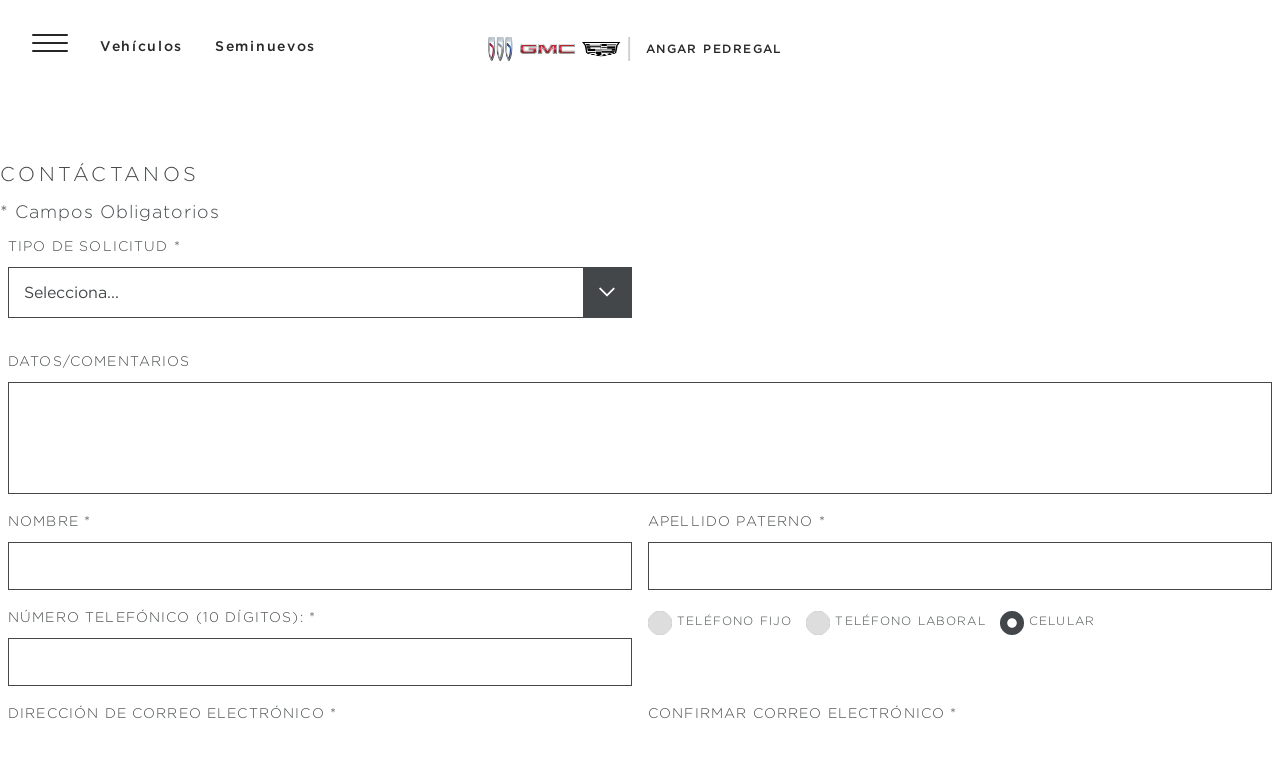

--- FILE ---
content_type: text/html;charset=utf-8
request_url: https://www.cadillacpedregal.com.mx/ayuda/contactanos
body_size: 24623
content:
<!DOCTYPE HTML>
<html dir="ltr" lang="es-MX">
<head>
	

    
    <meta name="template" content="generic-templates-page"/>



    

    
    
    
    

    

    
    
    
    
    

    
    

	
    
    

    <meta http-equiv="X-UA-Compatible" content="IE=edge"/>
    <meta name="viewport" content="width=device-width, initial-scale=1"/>
    <meta http-equiv="content-type" content="text/html; charset=UTF-8"/>
    <meta name="description" content="Resuelve tus dudas sobre precios, promociones, vehículos o servicios disponibles en tu concesionario Buick, GMC y Cadillac ."/>
    
    
    
    
    
	<link rel="preconnect" href="//brands.gm-cdn.com" crossorigin/>
	<link rel="preconnect" href="//players.brightcove.net" crossorigin/>
	<link rel="preconnect" href="//assets.adobedtm.com" crossorigin/>

    

    
    
    
        <script>
            var getLangObj = "[{\x22langCode\x22:\x22es\x22,\x22langHref\x22:\x22\/ayuda\/contactanos\x22,\x22currentLangCode\x22:\x22es\x22}]",
                lObj = JSON.parse(getLangObj);

            window.onload = function () {
                var langlinks = document.querySelectorAll('.langLink');

                for (var i = 0; i < langlinks.length; i++) {
                    langlinks.item(i).onclick = langToggle;
                }

                function langToggle() {
                    var lang = this.getAttribute('data-lang'),
                        fallback = this.getAttribute('data-href');

                    for (var i = 0; i < lObj.length; i++) {
                        var isLangObject = lObj[i].langCode,
                            isCurrentCode = lObj[i].currentLangCode;

                        if (lang === isLangObject && isCurrentCode !== isLangObject) {
                            var myParams = window.location.search.substring(1);

                            if (myParams == null || myParams == '') {
                                window.location.replace(lObj[i].langHref);
                            } else {
                                window.location.replace(lObj[i].langHref + '?' + myParams);
                            }
                            return false;
                        } else if (fallback) {
                            window.location.replace(fallback);
                        }
                    }
                };
            }
        </script>
    

    
    

    
    
    <link rel="preload" as="font" href="/etc.clientlibs/clientlibs/multibrand/resources/fonts/HCo-Gotham-Book.woff2"/>
    <link rel="preload" as="font" href="/etc.clientlibs/clientlibs/multibrand/resources/fonts/HCo-Gotham-Light.woff2"/>
    <link rel="preload" as="font" href="/etc.clientlibs/clientlibs/multibrand/resources/fonts/HCo-Gotham-Bold.woff2"/>
    <link rel="preload" as="font" href="/etc.clientlibs/clientlibs/multibrand/resources/fonts/HCo-Gotham-Medium.woff2"/>


    
    
    
    
    
<link rel="stylesheet" href="/etc.clientlibs/clientlibs/multibrand/gbds/quantum_core.lc-56aac21c32f879d344a19661677cd198-lc.min.css" type="text/css">




    
        
            
            
    
<link rel="stylesheet" href="/etc.clientlibs/clientlibs/multibrand/core/head.lc-227053f184a36430ccdec9a4df7b85ed-lc.min.css" type="text/css">
<script src="/etc.clientlibs/clientlibs/solar/core/head.lc-58ce6c304cf7812be68018c10bce9826-lc.min.js"></script>



        

        
    

    
    

    
    
    
    




    
    
    

    
    
        
            
                
    <script>
	var digitalData = window.digitalData || {
	pageInfo: {},
	internalCampaignInfo: {},
	articleInfo: {},
	visitorProfile: {},
	vehicleInfo: {},
	toolsInfo:{}
	};
	
	digitalData.toolsInfo.formSteps = '';
	digitalData.toolsInfo.dealerName = '';
	digitalData.toolsInfo.dealerId = '';
	digitalData.toolsInfo.dealerZipCode = '';
	digitalData.toolsInfo.formErrors = '';

	
	digitalData.pageInfo.siteSectionsLevel1 = "help";
	digitalData.pageInfo.siteSectionsLevel2 = "contact-us";
	digitalData.pageInfo.siteSectionsLevel3 = "undefined";
	digitalData.pageInfo.siteSectionsLevel4 = "undefined";
	var additionalSections = "undefined";

	var siteSections = [
	digitalData.pageInfo.siteSectionsLevel1,
	digitalData.pageInfo.siteSectionsLevel2,
	digitalData.pageInfo.siteSectionsLevel3,
	digitalData.pageInfo.siteSectionsLevel4,
	additionalSections
	].filter(function(string) {return string != 'undefined';});

	digitalData.pageInfo.siteSectionsLevel5 = siteSections.join(':');

	digitalData.pageInfo.pageName = "bu|gm|ca:NA:MX:es:t3:" + digitalData.pageInfo.siteSectionsLevel5;

	digitalData.pageInfo.url = window.location.href;
	digitalData.pageInfo.seoStrategyPageName = "";
	digitalData.pageInfo.pageType = "";
	digitalData.pageInfo.pageSubType = "";
	digitalData.pageInfo.pageMarketing = "";
	digitalData.pageInfo.pageMarketingSubType = "";

	
	digitalData.pageInfo.languageSelected = "Spanish";
	digitalData.pageInfo.brand = "buick|gmc|cadillac";
	digitalData.pageInfo.country = "Mexico";
	digitalData.pageInfo.siteName = "quantum_" + "Mexico";
	digitalData.pageInfo.region = "North America";

	
	digitalData.pageInfo.locationBac = "325708";
	digitalData.pageInfo.dealerId = "";
	digitalData.pageInfo.dealerName = "ANGAR PEDREGAL";
	

	
	var trackRenderedExperience = function() {
	if (window.matchMedia(Foundation.media_queries.large).matches) {
	digitalData.pageInfo.renderedExperience = 'large';
	}
	else if (window.matchMedia(Foundation.media_queries.medium).matches) {
	digitalData.pageInfo.renderedExperience = 'medium';
	}
	else if (window.matchMedia(Foundation.media_queries.small).matches) {
	digitalData.pageInfo.renderedExperience = 'small';
	}
	};

	var trackViewportSize = function() {
	digitalData.pageInfo.viewport = window.innerWidth + 'x' + window.innerHeight;
	};

	var trackOrientation = function() {
	if(window.innerWidth > window.innerHeight) {
	digitalData.pageInfo.orientation='landscape';
	}
	else {
	digitalData.pageInfo.orientation='portrait';
	}
	};

	trackViewportSize();
	trackOrientation();

	
	var trackInternalSearchNoOfResults = function(internalSearchNoOfResults) {
	digitalData.internalCampaignInfo.internalSearchNoOfResults = internalSearchNoOfResults; /* GSA implementation */
	};

	
	digitalData.vehicleInfo.familyOfVehicles = "";
	digitalData.vehicleInfo.vehicleType = "";
	digitalData.vehicleInfo.modelName = "";
	digitalData.vehicleInfo.modelYear = "";
	digitalData.vehicleInfo.bodyStyle = "";
	digitalData.vehicleInfo.trimLevel = "";
	digitalData.vehicleInfo.vin = "";

	
	var trackZipCode = function(zipCode) {
	digitalData.visitorProfile.zipCode = zipCode;
	};

	
	var trackArticleName = function(name) {
	digitalData.articleInfo.articleName = name;
	};
</script>
    
    <script src="//assets.adobedtm.com/ea8c57fea068/46bc2e5b31b3/launch-00b0c0fdb023.min.js">
    </script>

    
    

    

            
            
        
    

    
    
        <link rel="canonical" href="https://www.cadillacpedregal.com.mx/ayuda/contactanos"/>
    
    

    
    <meta property="og:title" content="Contáctanos Buick, GMC, Cadillac | Pedregal"/>
    <meta property="og:type" content="website"/>
    
    <meta property="og:description" content="Resuelve tus dudas sobre precios, promociones, vehículos o servicios disponibles en tu concesionario Buick, GMC y Cadillac                    ."/>
    <meta property="og:url"/>
	

    
    <meta name="twitter:card" content="summary"/>
    <meta name="twitter:title" content="Contáctanos Buick, GMC, Cadillac | Pedregal"/>
    <meta name="twitter:description" content="Resuelve tus dudas sobre precios, promociones, vehículos o servicios disponibles en tu concesionario Buick, GMC y Cadillac                  "/>
    
	

    
    
        <link rel="icon" href="/content/dam/multibrand/na/mx/es/index/favicon/gmps-favicon.ico"/>
        <link rel="apple-touch-icon" sizes="180x180" href="/content/dam/multibrand/na/mx/es/index/favicon/gmps-favicon-180x180.svg"/>
        <link rel="icon" type="image/svg+xml" href="/content/dam/multibrand/na/mx/es/index/favicon/gmps-favicon-32x32.svg"/>
        <link rel="icon" type="image/png" sizes="32x32" href="/content/dam/multibrand/na/mx/es/index/favicon/gmps-favicon-32x32.svg"/>
        <link rel="icon" type="image/png" sizes="16x16" href="/content/dam/multibrand/na/mx/es/index/favicon/gmps-favicon-16x16.svg"/>
        
    
    


    <title>Contáctanos Buick, GMC, Cadillac | Pedregal</title>


    
    <link rel="stylesheet" href="/content/gm/api/services/customcolor.multibrand.na.mx.es.1749750783.css" type="text/css"/>
    

    
    

        <script async src="https://brands.gm-cdn.com/_gbpe/code/prod1/global-nav.multibrand-mx-es.js" data-disclosure-close-button-label="Cerrar" data-use-data-attributes="false" data-environment="Production"></script>
    

    

    
    

	
    
</head>
    <body data-image-lazy-load-enabled="true" class="generic_template_page base page basicpage  " id="generic_template_page-f33b50a308" data-cmp-link-accessibility-enabled data-cmp-link-accessibility-text="se abre en una pestaña nueva">

		
    
    
    

    
    <div class="gb-print-header" role="banner">
        <div class="gb-print-header-container">
            <span class="logo-container">
                <img class="logo" fetchpriority="low" src="/content/dam/cadillac/multibrand/logo-2024/logos.png" alt="Home"/>
            </span>
            <span class="title">contact us</span>
        </div>
        
    </div>


    

    
    
    

	
	
		
		
			
			
				
				
					
						
    

    
    
        



    
    

    
    
        



    
    
    
    
    
        
            
            
		<gb-global-nav enable-language-selector="true">
	<template id="gb-global-nav-content">
	<div class="gn-extras">
		<button class="gb-visually-hide-show gb-skip-to-main-content gb-body1 ">
			
		</button>
		
	</div>
		<div class="gn-aria-label">
		</div>
	<div class="gn-logo-container">
		<a class="stat-image-link" title="Home" data-dtm="global nav">
			<img class="gn-logo gn-nav-logo-image" src="/content/dam/multibrand/na/mx/es/index/logo-leasing/logo/logos/trimarca.png" alt="Página principal" title="Página principal"/>
		</a>
		
		<a class="gn-dealername-wrapper" href="/">
			<span class="gn-dealername">ANGAR PEDREGAL</span>
		</a>
	</div>
   
	<nav class="gn-main-nav">
		
			
			
	
	
	
	
	
	
		<button class="gn-main-button 
					stat-icon-link
					
					
					
					
					
					
					" href="/content/multibrand/na/mx/es/325708/portable-navigation/main/primary-nav/hamburguer-menu.html" flyout="primary-0" data-dtm="global nav" data-hamburger-menu="true" data-flyout-pagetitle="hamburguer-menu">
			
	
	<img class="gn-icon-svg
            
            
            
            " src="/content/dam/chevrolet/na/mx/es/primary-navigation-icons/01-images/hamburger.svg" alt/>
   

			
		</button>
		
	
	

		
			
			
	
	
	
	
	
	
		<button class="gn-main-button 
					
					stat-text-link
					
					
					
					
					
					" href="/content/multibrand/na/mx/es/325708/portable-navigation/main/primary-nav/vehiculos.html" flyout="primary-1" title="Vehículos" data-dtm="global nav" data-dtm2="Vehículos" data-flyout-pagetitle="vehiculos">
			
	
	
   

			Vehículos
		</button>
		
	
	

		
			
			
	
	
	
	
	
	
		
		<a class="gn-main-link stat-text-link
						
						
						
						
						
						" href="/inventario-de-vehiculos-seminuevos?conditionLocal=Seminuevos" target="_self" title="Seminuevos" data-dtm="global nav" data-dtm2="Seminuevos" data-flyout-pagetitle="seminuevos">
			
	
	
   

			Seminuevos
		</a>
	
	

		
		<div class="stacked-menu-container">
			<button aria-haspopup="true" aria-expanded="false" flyout="more-flyout" class="gn-main-button hide-large stat-text-link" data-dtm="global nav" data-dtm2="Más">
				Más
			</button>
			<gb-flyout role="menuitem" aria-hidden="true" aria-label="submenu" flyout-id="more-flyout" class="stacked-flyout">
			<template>
				
					
					
	
	

				
					
					
	
	

				
					
					
	
	

				
				<!-- eyebrow links -->
				
				<!-- utility links -->
				
				
					
					
	
	
	

				
					
					
	
	
	

				
					
					
	
	
	

				
				
				</template>
			</gb-flyout>
		</div>
	</nav>
	<div class="gn-misc">
		
	</div>
	<div class="gb-flyouts-container" role="none">
		
			
			
	
	<gb-flyout data-hamburger-menu="true" role="menuitem" aria-hidden="true" aria-label="submenu" flyout-id="primary-0">
		<template>
			
  
  
  
  
  
  
  
  

  
  
  
    <gb-adv-grid class="gb-none-margin grid-sm-fw ">
  
  
  
    
    
      
    <adv-col class="col-sm-12 col-sm-pad-up-5 col-xl-pad-up-4 ">
      
    <div class="col-con">
        
        
  
  
  
  
  
  
  
  

  
  
  
    <gb-adv-grid class="gb-none-margin grid-sm-fw ">
  
  
  
    
    
      
    <adv-col class="col-sm-12 col-sm-pad-up-1 col-xl-pad-up-2 ">
      
    <div class="col-con">
        
        
    
    
        
        
        
	
	
	
	
	

	

        
	
		<h3 class="gb-headline
        
        
        
        
        
         gb-small-margin gb-headline2 heavy ">
			<b>Promociones</b>
		</h3>
	

    
    
    
    



























    </div>


    </adv-col>
  
    
  
  
  
  
  
    </gb-adv-grid>
  


  
  
  
  
  
  
  
  

  
  
  
    <gb-adv-grid class="gb-none-margin grid-sm-fw ">
  
  
  
    
    
      
    <adv-col class="col-sm-12 ">
      
    <div class="col-con">
        
        
    
    <gb-wrapper data-link-type="internal">
        
            
			
			
            
        <a href="/cotizacion" class="gb-primary-wrapper
        gb-wrapper-list-hover
        gb-none-margin
        
        
        
        
        
        
		 gb-none-margin 
            gb-wrapper
             stat-wrapper" data-link-type="internal" target="_self" data-dtm="global nav:promoutions" data-dtm2="cotizacion">
            
        
  
  
  
  
  
  
  
  

  
  
  
    <gb-adv-grid class="gb-none-margin grid-sm-fh grid-sm-fw ">
  
  
  
    
    
      
    <adv-col class="col-sm-12 col-sm-pad-up-1 col-xl-pad-up-1 ">
      
    <div class="col-con">
        
        
    
    
        
        
        
	
	
	
	
	

	

        
	
		<h6 class="gb-headline
        
        
        
        
        
         gb-none-margin gb-headline4 ">
			Cotización
		</h6>
	

    
    
    
    



























    </div>


    </adv-col>
  
    
  
  
  
  
  
    </gb-adv-grid>
  



    
        </a>
    
            
			
            
            
            
			
			
        
    </gb-wrapper>

    

    
    

    
    

    
    

    
    

	
    

	
	

    
    

    
    


    
    <gb-wrapper data-link-type="internal">
        
            
			
			
            
        <a href="/prueba-de-manejo" class="gb-primary-wrapper
        gb-wrapper-list-hover
        gb-none-margin
        
        
        
        
        
        
		 gb-none-margin 
            gb-wrapper
             stat-wrapper" data-link-type="internal" target="_self" data-dtm="global nav:promoutions" data-dtm2="cotizacion">
            
        
  
  
  
  
  
  
  
  

  
  
  
    <gb-adv-grid class="gb-none-margin grid-sm-fh grid-sm-fw ">
  
  
  
    
    
      
    <adv-col class="col-sm-12 col-sm-pad-up-1 col-xl-pad-up-1 ">
      
    <div class="col-con">
        
        
    
    
        
        
        
	
	
	
	
	

	

        
	
		<h6 class="gb-headline
        
        
        
        
        
         gb-none-margin gb-headline4 ">
			Agenda una prueba de manejo
		</h6>
	

    
    
    
    



























    </div>


    </adv-col>
  
    
  
  
  
  
  
    </gb-adv-grid>
  



    
        </a>
    
            
			
            
            
            
			
			
        
    </gb-wrapper>

    

    
    

    
    

    
    

    
    

	
    

	
	

    
    

    
    


    
    <gb-wrapper data-link-type="internal">
        
            
			
			
            
        <a href="/buick-promociones-2026" class="gb-primary-wrapper
        gb-wrapper-list-hover
        gb-none-margin
        
        
        
        
        
        
		 gb-none-margin 
            gb-wrapper
             stat-wrapper" data-link-type="internal" target="_self" data-dtm="global nav:promoutions" data-dtm2="cotizacion">
            
        
  
  
  
  
  
  
  
  

  
  
  
    <gb-adv-grid class="gb-none-margin grid-sm-fh grid-sm-fw ">
  
  
  
    
    
      
    <adv-col class="col-sm-12 col-sm-pad-up-1 col-xl-pad-up-1 ">
      
    <div class="col-con">
        
        
    
    
        
        
        
	
	
	
	
	

	

        
	
		<h6 class="gb-headline
        
        
        
        
        
         gb-none-margin gb-headline4 ">
			Promociones Buick
		</h6>
	

    
    
    
    



























    </div>


    </adv-col>
  
    
  
  
  
  
  
    </gb-adv-grid>
  



    
        </a>
    
            
			
            
            
            
			
			
        
    </gb-wrapper>

    

    
    

    
    

    
    

    
    

	
    

	
	

    
    

    
    


    
    <gb-wrapper data-link-type="internal">
        
            
			
			
            
        <a href="/gmc-promociones-2026" class="gb-primary-wrapper
        gb-wrapper-list-hover
        gb-none-margin
        
        
        
        
        
        
		 gb-none-margin 
            gb-wrapper
             stat-wrapper" data-link-type="internal" target="_self" data-dtm="global nav:promoutions" data-dtm2="cotizacion">
            
        
  
  
  
  
  
  
  
  

  
  
  
    <gb-adv-grid class="gb-none-margin grid-sm-fh grid-sm-fw ">
  
  
  
    
    
      
    <adv-col class="col-sm-12 col-sm-pad-up-1 col-xl-pad-up-1 ">
      
    <div class="col-con">
        
        
    
    
        
        
        
	
	
	
	
	

	

        
	
		<h6 class="gb-headline
        
        
        
        
        
         gb-none-margin gb-headline4 ">
			Promociones GMC
		</h6>
	

    
    
    
    



























    </div>


    </adv-col>
  
    
  
  
  
  
  
    </gb-adv-grid>
  



    
        </a>
    
            
			
            
            
            
			
			
        
    </gb-wrapper>

    

    
    

    
    

    
    

    
    

	
    

	
	

    
    

    
    


    
    <gb-wrapper data-link-type="internal">
        
            
			
			
            
        <a href="/cadillac-promociones-2026" class="gb-primary-wrapper
        gb-wrapper-list-hover
        gb-none-margin
        
        
        
        
        
        
		 gb-none-margin 
            gb-wrapper
             stat-wrapper" data-link-type="internal" target="_self" data-dtm="global nav:promoutions" data-dtm2="cotizacion">
            
        
  
  
  
  
  
  
  
  

  
  
  
    <gb-adv-grid class="gb-none-margin grid-sm-fh grid-sm-fw ">
  
  
  
    
    
      
    <adv-col class="col-sm-12 col-sm-pad-up-1 col-xl-pad-up-1 ">
      
    <div class="col-con">
        
        
    
    
        
        
        
	
	
	
	
	

	

        
	
		<h6 class="gb-headline
        
        
        
        
        
         gb-none-margin gb-headline4 ">
			Promociones Cadillac
		</h6>
	

    
    
    
    



























    </div>


    </adv-col>
  
    
  
  
  
  
  
    </gb-adv-grid>
  



    
        </a>
    
            
			
            
            
            
			
			
        
    </gb-wrapper>

    

    
    

    
    

    
    

    
    

	
    

	
	

    
    

    
    


    
    <gb-wrapper data-link-type="internal">
        
            
			
			
            
        <a href="/inventario-vsr" class="gb-primary-wrapper
        gb-wrapper-list-hover
        gb-none-margin
        
        
        
        
        
        
		 gb-none-margin 
            gb-wrapper
             stat-wrapper" data-link-type="internal" target="_self" data-dtm="global nav:promoutions" data-dtm2="cotizacion">
            
        
  
  
  
  
  
  
  
  

  
  
  
    <gb-adv-grid class="gb-none-margin grid-sm-fh grid-sm-fw ">
  
  
  
    
    
      
    <adv-col class="col-sm-12 col-sm-pad-up-1 col-xl-pad-up-1 ">
      
    <div class="col-con">
        
        
    
    
        
        
        
	
	
	
	
	

	

        
	
		<h6 class="gb-headline
        
        
        
        
        
         gb-none-margin gb-headline4 ">
			Inventario Nuevos Vehículos
		</h6>
	

    
    
    
    



























    </div>


    </adv-col>
  
    
  
  
  
  
  
    </gb-adv-grid>
  



    
        </a>
    
            
			
            
            
            
			
			
        
    </gb-wrapper>

    

    
    

    
    

    
    

    
    

	
    

	
	

    
    

    
    


    
    <gb-wrapper data-link-type="internal">
        
            
			
			
            
        <a href="/leasing" class="gb-primary-wrapper
        gb-wrapper-list-hover
        gb-none-margin
        
        
        
        
        
        
		 gb-none-margin 
            gb-wrapper
             stat-wrapper" data-link-type="internal" target="_self" data-dtm="global nav:promoutions" data-dtm2="cotizacion">
            
        
  
  
  
  
  
  
  
  

  
  
  
    <gb-adv-grid class="gb-none-margin grid-sm-fh grid-sm-fw ">
  
  
  
    
    
      
    <adv-col class="col-sm-12 col-sm-pad-up-1 col-xl-pad-up-1 ">
      
    <div class="col-con">
        
        
    
    
        
        
        
	
	
	
	
	

	

        
	
		<h6 class="gb-headline
        
        
        
        
        
         gb-none-margin gb-headline4 ">
			Leasing
		</h6>
	

    
    
    
    



























    </div>


    </adv-col>
  
    
  
  
  
  
  
    </gb-adv-grid>
  



    
        </a>
    
            
			
            
            
            
			
			
        
    </gb-wrapper>

    

    
    

    
    

    
    

    
    

	
    

	
	

    
    

    
    



    </div>


    </adv-col>
  
    
  
  
  
  
  
    </gb-adv-grid>
  



    </div>


    </adv-col>
  
    
  
  
  
  
  
    </gb-adv-grid>
  


  
  
  
  
  
  
  
  

  
  
  
    <gb-adv-grid class="gb-none-margin grid-sm-fw ">
  
  
  
    
    
      
    <adv-col class="col-sm-12 ">
      
    <div class="col-con">
        
        
  
  
  
  
  
  
  
  

  
  
  
    <gb-adv-grid class="gb-none-margin grid-sm-fw ">
  
  
  
    
    
      
    <adv-col class="col-sm-12 col-sm-pad-up-1 col-xl-pad-up-3 ">
      
    <div class="col-con">
        
        
    
    
        
        
        
	
	
	
	
	

	

        
	
		<h3 class="gb-headline
        
        
        
        
        
         gb-small-margin gb-headline2 heavy ">
			<b>Propietarios</b>
		</h3>
	

    
    
    
    



























    </div>


    </adv-col>
  
    
  
  
  
  
  
    </gb-adv-grid>
  


  
  
  
  
  
  
  
  

  
  
  
    <gb-adv-grid class="gb-none-margin grid-sm-fw ">
  
  
  
    
    
      
    <adv-col class="col-sm-12 ">
      
    <div class="col-con">
        
        
    
    <gb-wrapper data-link-type="internal">
        
            
			
			
            
        <a href="/cita-de-servicio" class="gb-primary-wrapper
        gb-wrapper-list-hover
        gb-none-margin
        
        
        
        
        
        
		 gb-none-margin 
            gb-wrapper
             stat-wrapper" data-link-type="internal" target="_self" data-dtm="global nav:service" data-dtm2="cita de servicio">
            
        
  
  
  
  
  
  
  
  

  
  
  
    <gb-adv-grid class="gb-none-margin grid-sm-fh grid-sm-fw ">
  
  
  
    
    
      
    <adv-col class="col-sm-12 col-sm-pad-up-1 col-xl-pad-up-1 ">
      
    <div class="col-con">
        
        
    
    
        
        
        
	
	
	
	
	

	

        
	
		<h6 class="gb-headline
        
        
        
        
        
         gb-none-margin gb-headline4 ">
			Cita de Servicio
		</h6>
	

    
    
    
    



























    </div>


    </adv-col>
  
    
  
  
  
  
  
    </gb-adv-grid>
  



    
        </a>
    
            
			
            
            
            
			
			
        
    </gb-wrapper>

    

    
    

    
    

    
    

    
    

	
    

	
	

    
    

    
    


    
    <gb-wrapper data-link-type="internal">
        
            
			
			
            
        <a href="/solicita-refacciones" class="gb-primary-wrapper
        gb-wrapper-list-hover
        gb-none-margin
        
        
        
        
        
        
		 gb-none-margin 
            gb-wrapper
             stat-wrapper" data-link-type="internal" target="_self" data-dtm="global nav:service" data-dtm2="cita de servicio">
            
        
  
  
  
  
  
  
  
  

  
  
  
    <gb-adv-grid class="gb-none-margin grid-sm-fh grid-sm-fw ">
  
  
  
    
    
      
    <adv-col class="col-sm-12 col-sm-pad-up-1 col-xl-pad-up-1 ">
      
    <div class="col-con">
        
        
    
    
        
        
        
	
	
	
	
	

	

        
	
		<h6 class="gb-headline
        
        
        
        
        
         gb-none-margin gb-headline4 ">
			Solicita Refacciones
		</h6>
	

    
    
    
    



























    </div>


    </adv-col>
  
    
  
  
  
  
  
    </gb-adv-grid>
  



    
        </a>
    
            
			
            
            
            
			
			
        
    </gb-wrapper>

    

    
    

    
    

    
    

    
    

	
    

	
	

    
    

    
    


    
    <gb-wrapper data-link-type="external">
        
            
			
			
            
        <a href="https://my.gm.com.mx/gm/es/llamadoarevision" class="gb-primary-wrapper
        gb-wrapper-list-hover
        gb-none-margin
        
        
        
        
        
        
		 gb-none-margin 
            gb-wrapper
             stat-wrapper" data-link-type="external" target="_blank" data-dtm="global nav:service" data-dtm2="cita de servicio">
            
        
  
  
  
  
  
  
  
  

  
  
  
    <gb-adv-grid class="gb-none-margin grid-sm-fh grid-sm-fw ">
  
  
  
    
    
      
    <adv-col class="col-sm-12 col-sm-pad-up-1 col-xl-pad-up-1 ">
      
    <div class="col-con">
        
        
    
    
        
        
        
	
	
	
	
	

	

        
	
		<h6 class="gb-headline
        
        
        
        
        
         gb-none-margin gb-headline4 ">
			Llamado a Revisión
		</h6>
	

    
    
    
    



























    </div>


    </adv-col>
  
    
  
  
  
  
  
    </gb-adv-grid>
  



    
        </a>
    
            
			
            
            
            
			
			
        
    </gb-wrapper>

    

    
    

    
    

    
    

    
    

	
    

	
	

    
    

    
    


    
    <gb-wrapper data-link-type="internal">
        
            
			
			
            
        <a href="/servicio-certificado-buick-gmc-cadillac" class="gb-primary-wrapper
        gb-wrapper-list-hover
        gb-none-margin
        
        
        
        
        
        
		 gb-none-margin 
            gb-wrapper
             stat-wrapper" data-link-type="internal" target="_self" data-dtm="global nav:service" data-dtm2="cita de servicio">
            
        
  
  
  
  
  
  
  
  

  
  
  
    <gb-adv-grid class="gb-none-margin grid-sm-fh grid-sm-fw ">
  
  
  
    
    
      
    <adv-col class="col-sm-12 col-sm-pad-up-1 col-xl-pad-up-1 ">
      
    <div class="col-con">
        
        
    
    
        
        
        
	
	
	
	
	

	

        
	
		<h6 class="gb-headline
        
        
        
        
        
         gb-none-margin gb-headline4 ">
			Servicio Certificado
		</h6>
	

    
    
    
    



























    </div>


    </adv-col>
  
    
  
  
  
  
  
    </gb-adv-grid>
  



    
        </a>
    
            
			
            
            
            
			
			
        
    </gb-wrapper>

    

    
    

    
    

    
    

    
    

	
    

	
	

    
    

    
    


    
    <gb-wrapper data-link-type="internal">
        
            
			
			
            
        <a href="/propietarios/onstar" class="gb-primary-wrapper
        gb-wrapper-list-hover
        gb-none-margin
        
        
        
        
        
        
		 gb-none-margin 
            gb-wrapper
             stat-wrapper" data-link-type="internal" target="_self" data-dtm="global nav:service" data-dtm2="cita de servicio">
            
        
  
  
  
  
  
  
  
  

  
  
  
    <gb-adv-grid class="gb-none-margin grid-sm-fh grid-sm-fw ">
  
  
  
    
    
      
    <adv-col class="col-sm-12 col-sm-pad-up-1 col-xl-pad-up-1 ">
      
    <div class="col-con">
        
        
    
    
        
        
        
	
	
	
	
	

	

        
	
		<h6 class="gb-headline
        
        
        
        
        
         gb-none-margin gb-headline4 ">
			OnStar®
		</h6>
	

    
    
    
    



























    </div>


    </adv-col>
  
    
  
  
  
  
  
    </gb-adv-grid>
  



    
        </a>
    
            
			
            
            
            
			
			
        
    </gb-wrapper>

    

    
    

    
    

    
    

    
    

	
    

	
	

    
    

    
    



    </div>


    </adv-col>
  
    
  
  
  
  
  
    </gb-adv-grid>
  



    </div>


    </adv-col>
  
    
  
  
  
  
  
    </gb-adv-grid>
  


  
  
  
  
  
  
  
  

  
  
  
    <gb-adv-grid class="gb-none-margin grid-sm-fw ">
  
  
  
    
    
      
    <adv-col class="col-sm-12 col-sm-pad-dn-5 col-xl-pad-dn-4 ">
      
    <div class="col-con">
        
        
  
  
  
  
  
  
  
  

  
  
  
    <gb-adv-grid class="gb-none-margin grid-sm-fw ">
  
  
  
    
    
      
    <adv-col class="col-sm-12 col-sm-pad-up-1 col-xl-pad-up-3 ">
      
    <div class="col-con">
        
        
    
    
        
        
        
	
	
	
	
	

	

        
	
		<h3 class="gb-headline
        
        
        
        
        
         gb-small-margin gb-headline2 heavy ">
			<b>Centro de Ayuda</b>
		</h3>
	

    
    
    
    



























    </div>


    </adv-col>
  
    
  
  
  
  
  
    </gb-adv-grid>
  


  
  
  
  
  
  
  
  

  
  
  
    <gb-adv-grid class="gb-none-margin grid-sm-fw ">
  
  
  
    
    
      
    <adv-col class="col-sm-12 ">
      
    <div class="col-con">
        
        
    
    <gb-wrapper data-link-type="internal">
        
            
			
			
            
        <a href="/ayuda/contactanos" class="gb-primary-wrapper
        gb-wrapper-list-hover
        gb-none-margin
        
        
        
        
        
        
		 gb-none-margin 
            gb-wrapper
             stat-wrapper" data-link-type="internal" target="_self" data-dtm="global nav:help" data-dtm2="contactanos">
            
        
  
  
  
  
  
  
  
  

  
  
  
    <gb-adv-grid class="gb-none-margin grid-sm-fh grid-sm-fw ">
  
  
  
    
    
      
    <adv-col class="col-sm-12 col-sm-pad-up-1 col-xl-pad-up-1 ">
      
    <div class="col-con">
        
        
    
    
        
        
        
	
	
	
	
	

	

        
	
		<h6 class="gb-headline
        
        
        
        
        
         gb-none-margin gb-headline4 ">
			Contáctanos
		</h6>
	

    
    
    
    



























    </div>


    </adv-col>
  
    
  
  
  
  
  
    </gb-adv-grid>
  



    
        </a>
    
            
			
            
            
            
			
			
        
    </gb-wrapper>

    

    
    

    
    

    
    

    
    

	
    

	
	

    
    

    
    


    
    <gb-wrapper data-link-type="internal">
        
            
			
			
            
        <a href="/ayuda/acerca-de-nosotros" class="gb-primary-wrapper
        gb-wrapper-list-hover
        gb-none-margin
        
        
        
        
        
        
		 gb-none-margin 
            gb-wrapper
             stat-wrapper" data-link-type="internal" target="_self" data-dtm="global nav:help" data-dtm2="contactanos">
            
        
  
  
  
  
  
  
  
  

  
  
  
    <gb-adv-grid class="gb-none-margin grid-sm-fh grid-sm-fw ">
  
  
  
    
    
      
    <adv-col class="col-sm-12 col-sm-pad-up-1 col-xl-pad-up-1 ">
      
    <div class="col-con">
        
        
    
    
        
        
        
	
	
	
	
	

	

        
	
		<h6 class="gb-headline
        
        
        
        
        
         gb-none-margin gb-headline4 ">
			Acerca de Nosotros
		</h6>
	

    
    
    
    



























    </div>


    </adv-col>
  
    
  
  
  
  
  
    </gb-adv-grid>
  



    
        </a>
    
            
			
            
            
            
			
			
        
    </gb-wrapper>

    

    
    

    
    

    
    

    
    

	
    

	
	

    
    

    
    


    
    <gb-wrapper data-link-type="internal">
        
            
			
			
            
        <a href="/ayuda/horarios-y-ubicacion" class="gb-primary-wrapper
        gb-wrapper-list-hover
        gb-none-margin
        
        
        
        
        
        
		 gb-none-margin 
            gb-wrapper
             stat-wrapper" data-link-type="internal" target="_self" data-dtm="global nav:help" data-dtm2="contactanos">
            
        
  
  
  
  
  
  
  
  

  
  
  
    <gb-adv-grid class="gb-none-margin grid-sm-fh grid-sm-fw ">
  
  
  
    
    
      
    <adv-col class="col-sm-12 col-sm-pad-up-1 col-xl-pad-up-1 ">
      
    <div class="col-con">
        
        
    
    
        
        
        
	
	
	
	
	

	

        
	
		<h6 class="gb-headline
        
        
        
        
        
         gb-none-margin gb-headline4 ">
			Horarios y Ubicación
		</h6>
	

    
    
    
    



























    </div>


    </adv-col>
  
    
  
  
  
  
  
    </gb-adv-grid>
  



    
        </a>
    
            
			
            
            
            
			
			
        
    </gb-wrapper>

    

    
    

    
    

    
    

    
    

	
    

	
	

    
    

    
    


    
    <gb-wrapper data-link-type="internal">
        
            
			
			
            
        <a href="/ayuda/legal" class="gb-primary-wrapper
        gb-wrapper-list-hover
        gb-none-margin
        
        
        
        
        
        
		 gb-none-margin 
            gb-wrapper
             stat-wrapper" data-link-type="internal" target="_self" data-dtm="global nav:help" data-dtm2="contactanos">
            
        
  
  
  
  
  
  
  
  

  
  
  
    <gb-adv-grid class="gb-none-margin grid-sm-fh grid-sm-fw ">
  
  
  
    
    
      
    <adv-col class="col-sm-12 col-sm-pad-up-1 col-xl-pad-up-1 ">
      
    <div class="col-con">
        
        
    
    
        
        
        
	
	
	
	
	

	

        
	
		<h6 class="gb-headline
        
        
        
        
        
         gb-none-margin gb-headline4 ">
			Legal
		</h6>
	

    
    
    
    



























    </div>


    </adv-col>
  
    
  
  
  
  
  
    </gb-adv-grid>
  



    
        </a>
    
            
			
            
            
            
			
			
        
    </gb-wrapper>

    

    
    

    
    

    
    

    
    

	
    

	
	

    
    

    
    


    
    <gb-wrapper data-link-type="internal">
        
            
			
			
            
        <a href="/ayuda/aviso-de-privacidad" class="gb-primary-wrapper
        gb-wrapper-list-hover
        gb-none-margin
        
        
        
        
        
        
		 gb-none-margin 
            gb-wrapper
             stat-wrapper" data-link-type="internal" target="_self" data-dtm="global nav:help" data-dtm2="contactanos">
            
        
  
  
  
  
  
  
  
  

  
  
  
    <gb-adv-grid class="gb-none-margin grid-sm-fh grid-sm-fw ">
  
  
  
    
    
      
    <adv-col class="col-sm-12 col-sm-pad-up-1 col-xl-pad-up-1 ">
      
    <div class="col-con">
        
        
    
    
        
        
        
	
	
	
	
	

	

        
	
		<h6 class="gb-headline
        
        
        
        
        
         gb-none-margin gb-headline4 ">
			Aviso de Privacidad
		</h6>
	

    
    
    
    



























    </div>


    </adv-col>
  
    
  
  
  
  
  
    </gb-adv-grid>
  



    
        </a>
    
            
			
            
            
            
			
			
        
    </gb-wrapper>

    

    
    

    
    

    
    

    
    

	
    

	
	

    
    

    
    



    </div>


    </adv-col>
  
    
  
  
  
  
  
    </gb-adv-grid>
  



    </div>


    </adv-col>
  
    
  
  
  
  
  
    </gb-adv-grid>
  



		</template>

		
	</gb-flyout>

		
			
			
	
	<gb-flyout role="menuitem" aria-hidden="true" aria-label="submenu" flyout-id="primary-1">
		<template>
			
  
  
  
  
  
  
  
  

  
  
  
    <gb-adv-grid class="gb-none-margin grid-sm-fw ">
  
  
  
    
    
      
    <adv-col class="col-sm-12 ">
      
    <div class="col-con">
        
        
  
  
  
  
  
  
  
  

  
  
  
    <gb-adv-grid class="gb-none-margin grid-sm-fw ">
  
  
  
    
    
      
    <adv-col class="col-sm-12 col-sm-pad-dn-1 col-sm-pad-up-2 col-md-3 col-xl-pad-dn-1 col-xl-pad-up-3 ">
      
    <div class="col-con">
        
        
  
  
  
  
  
  
  
  

  
  
  
    <gb-adv-grid class="gb-none-margin grid-sm-fw ">
  
  
  
    
    
      
    <adv-col class="col-sm-12 ">
      
    <div class="col-con">
        
        
    
    <gb-wrapper data-link-type="targetZone">
        
            
			
			
            
            
			
            
            
            
        <button class="gb-primary-wrapper
        gb-wrapper-list-hover
        gb-none-margin
        
        
        
        
        
        
		 gb-none-margin 
            gb-wrapper
            gb-target-zone-button
            stat-wrapper" data-target-zone-id="vehículos" data-target-zone-section-id="Buick" data-dtm="wrapper" data-dtm2="wrapper 2">
		
        
  
  
  
  
  
  
  
  

  
  
  
    <gb-adv-grid class="gb-none-margin grid-sm-fw ">
  
  
  
    
    
      
    <adv-col class="col-sm-12 col-xl-pad-dn-1 col-xl-pad-up-1 ">
      
    <div class="col-con">
        
        
    
    
        
        
        
	
	
	
	
	

	

        
	
		<h3 class="gb-headline
        
        
        
        
        
         gb-none-margin gb-headline2 heavy ">
			<b>Buick</b>
		</h3>
	

    
    
    
    



























    </div>


    </adv-col>
  
    
  
  
  
  
  
    </gb-adv-grid>
  



    
        </button>
    
			
			
        
    </gb-wrapper>

    

    
    

    
    

    
    

    
    

	
    

	
	

    
    

    
    



    </div>


    </adv-col>
  
    
  
  
  
  
  
    </gb-adv-grid>
  


  
  
  
  
  
  
  
  

  
  
  
    <gb-adv-grid class="gb-none-margin grid-sm-fw ">
  
  
  
    
    
      
    <adv-col class="col-sm-12 ">
      
    <div class="col-con">
        
        
    
    <gb-wrapper data-link-type="targetZone">
        
            
			
			
            
            
			
            
            
            
        <button class="gb-primary-wrapper
        gb-wrapper-list-hover
        gb-none-margin
        
        
        
        
        
        
		 gb-none-margin 
            gb-wrapper
            gb-target-zone-button
            stat-wrapper" data-target-zone-id="vehículos" data-target-zone-section-id="GMC" data-dtm="wrapper" data-dtm2="wrapper 2">
		
        
  
  
  
  
  
  
  
  

  
  
  
    <gb-adv-grid class="gb-none-margin grid-sm-fw ">
  
  
  
    
    
      
    <adv-col class="col-sm-12 col-xl-pad-dn-1 col-xl-pad-up-1 ">
      
    <div class="col-con">
        
        
    
    
        
        
        
	
	
	
	
	

	

        
	
		<h3 class="gb-headline
        
        
        
        
        
         gb-none-margin gb-headline2 heavy ">
			<b>GMC</b>
		</h3>
	

    
    
    
    



























    </div>


    </adv-col>
  
    
  
  
  
  
  
    </gb-adv-grid>
  



    
        </button>
    
			
			
        
    </gb-wrapper>

    

    
    

    
    

    
    

    
    

	
    

	
	

    
    

    
    



    </div>


    </adv-col>
  
    
  
  
  
  
  
    </gb-adv-grid>
  


  
  
  
  
  
  
  
  

  
  
  
    <gb-adv-grid class="gb-none-margin grid-sm-fw ">
  
  
  
    
    
      
    <adv-col class="col-sm-12 ">
      
    <div class="col-con">
        
        
    
    <gb-wrapper data-link-type="targetZone">
        
            
			
			
            
            
			
            
            
            
        <button class="gb-primary-wrapper
        gb-wrapper-list-hover
        gb-none-margin
        
        
        
        
        
        
		 gb-none-margin 
            gb-wrapper
            gb-target-zone-button
            stat-wrapper" data-target-zone-id="vehículos" data-target-zone-section-id="Cadillac" data-dtm="wrapper" data-dtm2="wrapper 2">
		
        
  
  
  
  
  
  
  
  

  
  
  
    <gb-adv-grid class="gb-none-margin grid-sm-fw ">
  
  
  
    
    
      
    <adv-col class="col-sm-12 col-xl-pad-dn-1 col-xl-pad-up-1 ">
      
    <div class="col-con">
        
        
    
    
        
        
        
	
	
	
	
	

	

        
	
		<h3 class="gb-headline
        
        
        
        
        
         gb-none-margin gb-headline2 heavy ">
			<b>Cadillac</b>
		</h3>
	

    
    
    
    



























    </div>


    </adv-col>
  
    
  
  
  
  
  
    </gb-adv-grid>
  



    
        </button>
    
			
			
        
    </gb-wrapper>

    

    
    

    
    

    
    

    
    

	
    

	
	

    
    

    
    



    </div>


    </adv-col>
  
    
  
  
  
  
  
    </gb-adv-grid>
  


  
  
  
  
  
  
  
  

  
  
  
    <gb-adv-grid class="gb-none-margin grid-sm-fw ">
  
  
  
    
    
      
    <adv-col class="col-sm-12 ">
      
    <div class="col-con">
        
        
    
    <gb-wrapper data-link-type="targetZone">
        
            
			
			
            
            
			
            
            
            
        <button class="gb-primary-wrapper
        gb-wrapper-list-hover
        gb-none-margin
        
        
        
        
        
        
		 gb-none-margin 
            gb-wrapper
            gb-target-zone-button
            stat-wrapper" data-target-zone-id="vehículos" data-target-zone-section-id="Electricos" data-dtm="wrapper" data-dtm2="wrapper 2">
		
        
  
  
  
  
  
  
  
  

  
  
  
    <gb-adv-grid class="gb-none-margin grid-sm-fw ">
  
  
  
    
    
      
    <adv-col class="col-sm-12 col-xl-pad-dn-1 col-xl-pad-up-1 ">
      
    <div class="col-con">
        
        
    
    
        
        
        
	
	
	
	
	

	

        
	
		<h3 class="gb-headline
        
        
        
        
        
         gb-none-margin gb-headline2 heavy ">
			<b>Eléctricos</b>
		</h3>
	

    
    
    
    



























    </div>


    </adv-col>
  
    
  
  
  
  
  
    </gb-adv-grid>
  



    
        </button>
    
			
			
        
    </gb-wrapper>

    

    
    

    
    

    
    

    
    

	
    

	
	

    
    

    
    



    </div>


    </adv-col>
  
    
  
  
  
  
  
    </gb-adv-grid>
  



    </div>


    </adv-col>
  
    
      
    <adv-col class="col-sm-12 col-sm-pad-dn-2 col-sm-pad-up-1 col-md-9 col-xl-pad-dn-3 col-xl-pad-up-3 ">
      
    <div class="col-con">
        
        

	

	
		
		<gb-target-zone data-use-with="button" data-zone-id="vehículos" class="none-margin ">
            <ul>
                
                    <li class="full gb-autosize gb-hide gb-zone-section" data-open-on-lg="onPage" data-open-on-md="onPage" data-open-on-sm="onPage" data-zone-section-id="Buick" data-is-default-zone="true">
                        
                        
  
  
  
  
  
  
  
  

  
  
  
    <gb-adv-grid class="gb-none-margin grid-sm-fw ">
  
  
  
    
    
      
    <adv-col class="col-sm-12 col-sm-pad-dn-1 col-sm-pad-up-1 col-md-6 col-xl-4 ">
      
    <div class="col-con">
        
        
    
    <gb-wrapper data-link-type="internal">
        
            
			
			
            
        <a href="/buick/encore-2026" class="gb-primary-wrapper
        gb-wrapper-no-hover
        gb-none-margin
        
        
        
        
        
        
		 gb-none-margin 
            gb-wrapper
             stat-wrapper" data-link-type="internal" target="_self" data-dtm="wrapper" data-dtm2="wrapper 2">
            
        
  
  
  
  
  
  
  
  

  
  
  
    <gb-adv-grid class="gb-none-margin grid-sm-fw ">
  
  
  
    
    
      
    <adv-col class="col-sm-12 ">
      
    <div class="col-con">
        
        
	
	
		
			
	
	
	<gb-responsive-image class="gb-responsive-image
	gb-none-margin 
	 
	 
	
	gb-rectangle-image-responsive
	
    
    ">
		
		
	
		

		
			<div class="none-margin">
				
	
	
	
		<div class="gb-responsive-image gb-responsive-image-container gb-rectangle-image-responsive stat-image-link" data-dtm="responsive image">
	
	
	
	
	
	
	<picture>
		
		
		
		
			
			
			<source media="(min-width: 600px)" class="gb-rectangle-image-responsive" height="1000" width="2500" data-aspectratio="2.5" srcset="/content/dam/multibrand/na/mx/es/buick/crossovers-suvs/2026-encore/vdc-collection/2026-buick-encore-vdc2.png?imwidth=1920 1x, /content/dam/multibrand/na/mx/es/buick/crossovers-suvs/2026-encore/vdc-collection/2026-buick-encore-vdc2.png?imwidth=3000 2x"/>
		
		
		
		
			
			
			<source media="(min-width: 420px)" class="gb-rectangle-image-responsive" height="1000" width="2500" data-aspectratio="2.5" srcset="/content/dam/multibrand/na/mx/es/buick/crossovers-suvs/2026-encore/vdc-collection/2026-buick-encore-vdc2.png?imwidth=1200 1x, /content/dam/multibrand/na/mx/es/buick/crossovers-suvs/2026-encore/vdc-collection/2026-buick-encore-vdc2.png?imwidth=2400 2x"/>
		
		
		
		
			
			
			<source media="(min-width: 0px)" class="gb-rectangle-image-responsive" height="1000" width="2500" data-aspectratio="2.5" srcset="/content/dam/multibrand/na/mx/es/buick/crossovers-suvs/2026-encore/vdc-collection/2026-buick-encore-vdc2.png?imwidth=800 1x, /content/dam/multibrand/na/mx/es/buick/crossovers-suvs/2026-encore/vdc-collection/2026-buick-encore-vdc2.png?imwidth=1600 2x"/>
		
		
		
		
			
			
			<img alt="encore" height="1000" width="2500" src="/content/dam/multibrand/na/mx/es/buick/crossovers-suvs/2026-encore/vdc-collection/2026-buick-encore-vdc2.png?imwidth=1200" class="gb-rectangle-image-responsive gb-image" loading="lazy"/>
		
		
	</picture>
	</div>

			</div>
		
	


		
		
	</gb-responsive-image>

		
	

	





    </div>


    </adv-col>
  
    
      
    <adv-col class="col-sm-12 ">
      
    <div class="col-con">
        
        
    
    
        
        
            
        
        
	
	
	
	
	
		<h4 class="gb-headline
        
        
        
        
        
         gb-none-margin  gb-body2 heavy text-center">
			
                
                Encore GX 2026
                
			
		</h4>
	

	

        
	

    
    
    
    


























	
		
	<div class="  gb-none-margin">
		
		<div class="gb-body3"><p style="text-align: center;"><span style="color: rgb(0,0,0);">Desde: $750,900<sup><gb-disclosure class="gb-disclosure auth-internal" role="button" data-disclosure-id="/content/experience-fragments/multibrand/na/mx/es/master/common-disclosures-library/buick-prices-disclosure/master" target="_self">†</gb-disclosure></sup></span></p>
</div>
	</div>

	
	
	









    </div>


    </adv-col>
  
    
  
  
  
  
  
    </gb-adv-grid>
  



    
        </a>
    
            
			
            
            
            
			
			
        
    </gb-wrapper>

    

    
    

    
    

    
    

    
    

	
    

	
	

    
    

    
    



    </div>


    </adv-col>
  
    
      
    <adv-col class="col-sm-12 col-sm-pad-dn-1 col-sm-pad-up-1 col-md-6 col-xl-4 ">
      
    <div class="col-con">
        
        
    
    <gb-wrapper data-link-type="internal">
        
            
			
			
            
        <a href="/buick/envision-2026" class="gb-primary-wrapper
        gb-wrapper-no-hover
        gb-none-margin
        
        
        
        
        
        
		 gb-none-margin 
            gb-wrapper
             stat-wrapper" data-link-type="internal" target="_self" data-dtm="wrapper" data-dtm2="wrapper 2">
            
        
  
  
  
  
  
  
  
  

  
  
  
    <gb-adv-grid class="gb-none-margin grid-sm-fw ">
  
  
  
    
    
      
    <adv-col class="col-sm-12 ">
      
    <div class="col-con">
        
        
	
	
		
			
	
	
	<gb-responsive-image class="gb-responsive-image
	gb-none-margin 
	 
	 
	
	gb-rectangle-image-responsive
	
    
    ">
		
		
	
		

		
			<div class="none-margin">
				
	
	
	
		<div class="gb-responsive-image gb-responsive-image-container gb-rectangle-image-responsive stat-image-link" data-dtm="responsive image">
	
	
	
	
	
	
	<picture>
		
		
		
		
			
			
			<source media="(min-width: 600px)" class="gb-rectangle-image-responsive" height="1000" width="2500" data-aspectratio="2.5" srcset="/content/dam/multibrand/na/mx/es/buick/crossovers-suvs/2026-envision/flyout/2026-buick-envision-vdc.png?imwidth=1920 1x, /content/dam/multibrand/na/mx/es/buick/crossovers-suvs/2026-envision/flyout/2026-buick-envision-vdc.png?imwidth=3000 2x"/>
		
		
		
		
			
			
			<source media="(min-width: 420px)" class="gb-rectangle-image-responsive" height="1000" width="2500" data-aspectratio="2.5" srcset="/content/dam/multibrand/na/mx/es/buick/crossovers-suvs/2026-envision/flyout/2026-buick-envision-vdc.png?imwidth=1200 1x, /content/dam/multibrand/na/mx/es/buick/crossovers-suvs/2026-envision/flyout/2026-buick-envision-vdc.png?imwidth=2400 2x"/>
		
		
		
		
			
			
			<source media="(min-width: 0px)" class="gb-rectangle-image-responsive" height="1000" width="2500" data-aspectratio="2.5" srcset="/content/dam/multibrand/na/mx/es/buick/crossovers-suvs/2026-envision/flyout/2026-buick-envision-vdc.png?imwidth=800 1x, /content/dam/multibrand/na/mx/es/buick/crossovers-suvs/2026-envision/flyout/2026-buick-envision-vdc.png?imwidth=1600 2x"/>
		
		
		
		
			
			
			<img alt="encore" height="1000" width="2500" src="/content/dam/multibrand/na/mx/es/buick/crossovers-suvs/2026-envision/flyout/2026-buick-envision-vdc.png?imwidth=1200" class="gb-rectangle-image-responsive gb-image" loading="lazy"/>
		
		
	</picture>
	</div>

			</div>
		
	


		
		
	</gb-responsive-image>

		
	

	





    </div>


    </adv-col>
  
    
      
    <adv-col class="col-sm-12 ">
      
    <div class="col-con">
        
        
    
    
        
        
            
        
        
	
	
	
	
	
		<h4 class="gb-headline
        
        
        
        
        
         gb-none-margin  gb-body2 heavy text-center">
			
                
                Envision 2026
                
			
		</h4>
	

	

        
	

    
    
    
    


























	
		
	<div class="  gb-none-margin">
		
		<div class="gb-body3"><p style="text-align: center;"><span style="color: rgb(0,0,0);">Desde: $946,400<sup><gb-disclosure class="gb-disclosure auth-internal" role="button" data-disclosure-id="/content/experience-fragments/multibrand/na/mx/es/master/common-disclosures-library/buick-prices-disclosure/master" target="_self">†</gb-disclosure></sup></span></p>
</div>
	</div>

	
	
	









    </div>


    </adv-col>
  
    
  
  
  
  
  
    </gb-adv-grid>
  



    
        </a>
    
            
			
            
            
            
			
			
        
    </gb-wrapper>

    

    
    

    
    

    
    

    
    

	
    

	
	

    
    

    
    



    </div>


    </adv-col>
  
    
      
    <adv-col class="col-sm-12 col-sm-pad-dn-1 col-sm-pad-up-1 col-md-6 col-xl-4 ">
      
    <div class="col-con">
        
        
    
    <gb-wrapper data-link-type="internal">
        
            
			
			
            
        <a href="/buick/enclave-2026" class="gb-primary-wrapper
        gb-wrapper-no-hover
        gb-none-margin
        
        
        
        
        
        
		 gb-none-margin 
            gb-wrapper
             stat-wrapper" data-link-type="internal" target="_self" data-dtm="wrapper" data-dtm2="wrapper 2">
            
        
  
  
  
  
  
  
  
  

  
  
  
    <gb-adv-grid class="gb-none-margin grid-sm-fw ">
  
  
  
    
    
      
    <adv-col class="col-sm-12 ">
      
    <div class="col-con">
        
        
	
	
		
			
	
	
	<gb-responsive-image class="gb-responsive-image
	gb-none-margin 
	 
	 
	
	gb-rectangle-image-responsive
	
    
    ">
		
		
	
		

		
			<div class="none-margin">
				
	
	
	
		<div class="gb-responsive-image gb-responsive-image-container gb-rectangle-image-responsive stat-image-link" data-dtm="responsive image">
	
	
	
	
	
	
	<picture>
		
		
		
		
			
			
			<source media="(min-width: 600px)" class="gb-rectangle-image-responsive" height="1000" width="2500" data-aspectratio="2.5" srcset="/content/dam/multibrand/na/mx/es/buick/crossovers-suvs/2026-enclave/flyout/2025-buick-enclave-vdc.png?imwidth=1920 1x, /content/dam/multibrand/na/mx/es/buick/crossovers-suvs/2026-enclave/flyout/2025-buick-enclave-vdc.png?imwidth=3000 2x"/>
		
		
		
		
			
			
			<source media="(min-width: 420px)" class="gb-rectangle-image-responsive" height="1000" width="2500" data-aspectratio="2.5" srcset="/content/dam/multibrand/na/mx/es/buick/crossovers-suvs/2026-enclave/flyout/2025-buick-enclave-vdc.png?imwidth=1200 1x, /content/dam/multibrand/na/mx/es/buick/crossovers-suvs/2026-enclave/flyout/2025-buick-enclave-vdc.png?imwidth=2400 2x"/>
		
		
		
		
			
			
			<source media="(min-width: 0px)" class="gb-rectangle-image-responsive" height="1000" width="2500" data-aspectratio="2.5" srcset="/content/dam/multibrand/na/mx/es/buick/crossovers-suvs/2026-enclave/flyout/2025-buick-enclave-vdc.png?imwidth=800 1x, /content/dam/multibrand/na/mx/es/buick/crossovers-suvs/2026-enclave/flyout/2025-buick-enclave-vdc.png?imwidth=1600 2x"/>
		
		
		
		
			
			
			<img alt="encore" height="1000" width="2500" src="/content/dam/multibrand/na/mx/es/buick/crossovers-suvs/2026-enclave/flyout/2025-buick-enclave-vdc.png?imwidth=1200" class="gb-rectangle-image-responsive gb-image" loading="lazy"/>
		
		
	</picture>
	</div>

			</div>
		
	


		
		
	</gb-responsive-image>

		
	

	





    </div>


    </adv-col>
  
    
      
    <adv-col class="col-sm-12 ">
      
    <div class="col-con">
        
        
    
    
        
        
            
        
        
	
	
	
	
	
		<h4 class="gb-headline
        
        
        
        
        
         gb-none-margin  gb-body2 heavy text-center">
			
                
                Enclave 2026
                
			
		</h4>
	

	

        
	

    
    
    
    


























	
		
	<div class="  gb-none-margin">
		
		<div class="gb-body3"><p style="text-align: center;"><span style="color: rgb(0,0,0);">Desde: $1,288,400<sup><gb-disclosure class="gb-disclosure auth-internal" role="button" data-disclosure-id="/content/experience-fragments/multibrand/na/mx/es/master/common-disclosures-library/buick-prices-disclosure/master" target="_self">†</gb-disclosure></sup></span></p>
</div>
	</div>

	
	
	









    </div>


    </adv-col>
  
    
  
  
  
  
  
    </gb-adv-grid>
  



    
        </a>
    
            
			
            
            
            
			
			
        
    </gb-wrapper>

    

    
    

    
    

    
    

    
    

	
    

	
	

    
    

    
    



    </div>


    </adv-col>
  
    
  
  
  
  
  
    </gb-adv-grid>
  


  
  
  
  
  
  
  
  

  
  
  
    <gb-adv-grid class="gb-none-margin grid-sm-fw ">
  
  
  
    
    
      
    <adv-col class="col-sm-12 col-sm-pad-dn-1 col-sm-pad-up-1 col-md-6 col-xl-4 col-xl-pad-up-2 ">
      
    <div class="col-con">
        
        
    
    <gb-wrapper data-link-type="internal">
        
            
			
			
            
        <a href="/buick/envista-2026" class="gb-primary-wrapper
        gb-wrapper-no-hover
        gb-none-margin
        
        
        
        
        
        
		 gb-none-margin 
            gb-wrapper
             stat-wrapper" data-link-type="internal" target="_self" data-dtm="wrapper" data-dtm2="wrapper 2">
            
        
  
  
  
  
  
  
  
  

  
  
  
    <gb-adv-grid class="gb-none-margin grid-sm-fw ">
  
  
  
    
    
      
    <adv-col class="col-sm-12 ">
      
    <div class="col-con">
        
        
	
	
		
			
	
	
	<gb-responsive-image class="gb-responsive-image
	gb-none-margin 
	 
	 
	
	gb-rectangle-image-responsive
	
    
    ">
		
		
	
		

		
			<div class="none-margin">
				
	
	
	
		<div class="gb-responsive-image gb-responsive-image-container gb-rectangle-image-responsive stat-image-link" data-dtm="responsive image">
	
	
	
	
	
	
	<picture>
		
		
		
		
			
			
			<source media="(min-width: 600px)" class="gb-rectangle-image-responsive" height="1000" width="2500" data-aspectratio="2.5" srcset="/content/dam/multibrand/na/mx/es/buick/crossovers-suvs/2026-envista/selector/2026-buick-envista-flyout.png?imwidth=1920 1x, /content/dam/multibrand/na/mx/es/buick/crossovers-suvs/2026-envista/selector/2026-buick-envista-flyout.png?imwidth=3000 2x"/>
		
		
		
		
			
			
			<source media="(min-width: 420px)" class="gb-rectangle-image-responsive" height="1000" width="2500" data-aspectratio="2.5" srcset="/content/dam/multibrand/na/mx/es/buick/crossovers-suvs/2026-envista/selector/2026-buick-envista-flyout.png?imwidth=1200 1x, /content/dam/multibrand/na/mx/es/buick/crossovers-suvs/2026-envista/selector/2026-buick-envista-flyout.png?imwidth=2400 2x"/>
		
		
		
		
			
			
			<source media="(min-width: 0px)" class="gb-rectangle-image-responsive" height="1000" width="2500" data-aspectratio="2.5" srcset="/content/dam/multibrand/na/mx/es/buick/crossovers-suvs/2026-envista/selector/2026-buick-envista-flyout.png?imwidth=800 1x, /content/dam/multibrand/na/mx/es/buick/crossovers-suvs/2026-envista/selector/2026-buick-envista-flyout.png?imwidth=1600 2x"/>
		
		
		
		
			
			
			<img alt="encore" height="1000" width="2500" src="/content/dam/multibrand/na/mx/es/buick/crossovers-suvs/2026-envista/selector/2026-buick-envista-flyout.png?imwidth=1200" class="gb-rectangle-image-responsive gb-image" loading="lazy"/>
		
		
	</picture>
	</div>

			</div>
		
	


		
		
	</gb-responsive-image>

		
	

	





    </div>


    </adv-col>
  
    
      
    <adv-col class="col-sm-12 ">
      
    <div class="col-con">
        
        
    
    
        
        
            
        
        
	
	
	
	
	
		<h4 class="gb-headline
        
        
        
        
        
         gb-none-margin  gb-body2 heavy text-center">
			
                
                Envista 2026
                
			
		</h4>
	

	

        
	

    
    
    
    


























	
		
	<div class="  gb-none-margin">
		
		<div class="gb-body3"><p style="text-align: center;"><span style="color: rgb(0,0,0);">Desde: $651,400<sup><gb-disclosure class="gb-disclosure auth-internal" role="button" data-disclosure-id="/content/experience-fragments/multibrand/na/mx/es/master/common-disclosures-library/buick-prices-disclosure/master" target="_self">†</gb-disclosure></sup></span></p>
</div>
	</div>

	
	
	









    </div>


    </adv-col>
  
    
  
  
  
  
  
    </gb-adv-grid>
  



    
        </a>
    
            
			
            
            
            
			
			
        
    </gb-wrapper>

    

    
    

    
    

    
    

    
    

	
    

	
	

    
    

    
    



    </div>


    </adv-col>
  
    
      
    <adv-col class="col-sm-12 col-md-6 col-xl-4 ">
      
    <div class="col-con">
        
        

    </div>


    </adv-col>
  
    
      
    <adv-col class="col-sm-12 col-md-6 col-xl-4 ">
      
    <div class="col-con">
        
        

    </div>


    </adv-col>
  
    
  
  
  
  
  
    </gb-adv-grid>
  



                    </li>
                
                    <li class="full gb-autosize gb-hide gb-zone-section" data-open-on-lg="onPage" data-open-on-md="onPage" data-open-on-sm="onPage" data-zone-section-id="GMC" data-is-default-zone="false">
                        
                        
  
  
  
  
  
  
  
  

  
  
  
    <gb-adv-grid class="gb-none-margin grid-sm-fw ">
  
  
  
    
    
      
    <adv-col class="col-sm-12 col-sm-pad-dn-1 col-sm-pad-up-1 col-md-6 col-xl-4 ">
      
    <div class="col-con">
        
        
    
    <gb-wrapper data-link-type="internal">
        
            
			
			
            
        <a href="/gmc/terrain-2026" class="gb-primary-wrapper
        gb-wrapper-no-hover
        gb-none-margin
        
        
        
        
        
        
		 gb-none-margin 
            gb-wrapper
             stat-wrapper" data-link-type="internal" target="_self" data-dtm="wrapper" data-dtm2="wrapper 2">
            
        
  
  
  
  
  
  
  
  

  
  
  
    <gb-adv-grid class="gb-none-margin grid-sm-fw ">
  
  
  
    
    
      
    <adv-col class="col-sm-12 ">
      
    <div class="col-con">
        
        
	
	
		
			
	
	
	<gb-responsive-image class="gb-responsive-image
	gb-none-margin 
	 
	 
	
	gb-rectangle-image-responsive
	
    
    ">
		
		
	
		

		
			<div class="none-margin">
				
	
	
	
		<div class="gb-responsive-image gb-responsive-image-container gb-rectangle-image-responsive stat-image-link" data-dtm="responsive image">
	
	
	
	
	
	
	<picture>
		
		
		
		
			
			
			<source media="(min-width: 600px)" class="gb-rectangle-image-responsive" height="1000" width="2500" data-aspectratio="2.5" srcset="/content/dam/multibrand/na/mx/es/gmc/crossovers-suvs/2026-terrain/jelly-vdc/terrain-denali-gb8-02.png?imwidth=1920 1x, /content/dam/multibrand/na/mx/es/gmc/crossovers-suvs/2026-terrain/jelly-vdc/terrain-denali-gb8-02.png?imwidth=3000 2x"/>
		
		
		
		
			
			
			<source media="(min-width: 420px)" class="gb-rectangle-image-responsive" height="1000" width="2500" data-aspectratio="2.5" srcset="/content/dam/multibrand/na/mx/es/gmc/crossovers-suvs/2026-terrain/jelly-vdc/terrain-denali-gb8-02.png?imwidth=1200 1x, /content/dam/multibrand/na/mx/es/gmc/crossovers-suvs/2026-terrain/jelly-vdc/terrain-denali-gb8-02.png?imwidth=2400 2x"/>
		
		
		
		
			
			
			<source media="(min-width: 0px)" class="gb-rectangle-image-responsive" height="1000" width="2500" data-aspectratio="2.5" srcset="/content/dam/multibrand/na/mx/es/gmc/crossovers-suvs/2026-terrain/jelly-vdc/terrain-denali-gb8-02.png?imwidth=800 1x, /content/dam/multibrand/na/mx/es/gmc/crossovers-suvs/2026-terrain/jelly-vdc/terrain-denali-gb8-02.png?imwidth=1600 2x"/>
		
		
		
		
			
			
			<img alt="encore" height="1000" width="2500" src="/content/dam/multibrand/na/mx/es/gmc/crossovers-suvs/2026-terrain/jelly-vdc/terrain-denali-gb8-02.png?imwidth=1200" class="gb-rectangle-image-responsive gb-image" loading="lazy"/>
		
		
	</picture>
	</div>

			</div>
		
	


		
		
	</gb-responsive-image>

		
	

	





    </div>


    </adv-col>
  
    
      
    <adv-col class="col-sm-12 ">
      
    <div class="col-con">
        
        
    
    
        
        
            
        
        
	
	
	
	
	
		<h4 class="gb-headline
        
        
        
        
        
         gb-none-margin  gb-body2 heavy text-center">
			
                
                Nueva Terrain 2026
                
			
		</h4>
	

	

        
	

    
    
    
    


























	
		
	<div class="  gb-none-margin">
		
		<div class="gb-body3"><p style="text-align: center;"><span style="color: rgb(0,0,0);">Desde: $789,900<sup><gb-disclosure class="gb-disclosure auth-internal" role="button" data-disclosure-id="/content/experience-fragments/multibrand/na/mx/es/master/common-disclosures-library/gmc-prices-disclosure/master" target="_self">†</gb-disclosure></sup></span></p>
</div>
	</div>

	
	
	









    </div>


    </adv-col>
  
    
  
  
  
  
  
    </gb-adv-grid>
  



    
        </a>
    
            
			
            
            
            
			
			
        
    </gb-wrapper>

    

    
    

    
    

    
    

    
    

	
    

	
	

    
    

    
    



    </div>


    </adv-col>
  
    
      
    <adv-col class="col-sm-12 col-sm-pad-dn-1 col-sm-pad-up-1 col-md-6 col-xl-4 ">
      
    <div class="col-con">
        
        
    
    <gb-wrapper data-link-type="internal">
        
            
			
			
            
        <a href="/gmc/acadia-2026" class="gb-primary-wrapper
        gb-wrapper-no-hover
        gb-none-margin
        
        
        
        
        
        
		 gb-none-margin 
            gb-wrapper
             stat-wrapper" data-link-type="internal" target="_self" data-dtm="wrapper" data-dtm2="wrapper 2">
            
        
  
  
  
  
  
  
  
  

  
  
  
    <gb-adv-grid class="gb-none-margin grid-sm-fw ">
  
  
  
    
    
      
    <adv-col class="col-sm-12 ">
      
    <div class="col-con">
        
        
	
	
		
			
	
	
	<gb-responsive-image class="gb-responsive-image
	gb-none-margin 
	 
	 
	
	gb-rectangle-image-responsive
	
    
    ">
		
		
	
		

		
			<div class="none-margin">
				
	
	
	
		<div class="gb-responsive-image gb-responsive-image-container gb-rectangle-image-responsive stat-image-link" data-dtm="responsive image">
	
	
	
	
	
	
	<picture>
		
		
		
		
			
			
			<source media="(min-width: 600px)" class="gb-rectangle-image-responsive" height="1000" width="2500" data-aspectratio="2.5" srcset="/content/dam/multibrand/na/mx/es/gmc/crossovers-suvs/2026-acadia/jelly-vdc/2026-acadia-denali-2500x1000.png?imwidth=1920 1x, /content/dam/multibrand/na/mx/es/gmc/crossovers-suvs/2026-acadia/jelly-vdc/2026-acadia-denali-2500x1000.png?imwidth=3000 2x"/>
		
		
		
		
			
			
			<source media="(min-width: 420px)" class="gb-rectangle-image-responsive" height="1000" width="2500" data-aspectratio="2.5" srcset="/content/dam/multibrand/na/mx/es/gmc/crossovers-suvs/2026-acadia/jelly-vdc/2026-acadia-denali-2500x1000.png?imwidth=1200 1x, /content/dam/multibrand/na/mx/es/gmc/crossovers-suvs/2026-acadia/jelly-vdc/2026-acadia-denali-2500x1000.png?imwidth=2400 2x"/>
		
		
		
		
			
			
			<source media="(min-width: 0px)" class="gb-rectangle-image-responsive" height="1000" width="2500" data-aspectratio="2.5" srcset="/content/dam/multibrand/na/mx/es/gmc/crossovers-suvs/2026-acadia/jelly-vdc/2026-acadia-denali-2500x1000.png?imwidth=800 1x, /content/dam/multibrand/na/mx/es/gmc/crossovers-suvs/2026-acadia/jelly-vdc/2026-acadia-denali-2500x1000.png?imwidth=1600 2x"/>
		
		
		
		
			
			
			<img alt="encore" height="1000" width="2500" src="/content/dam/multibrand/na/mx/es/gmc/crossovers-suvs/2026-acadia/jelly-vdc/2026-acadia-denali-2500x1000.png?imwidth=1200" class="gb-rectangle-image-responsive gb-image" loading="lazy"/>
		
		
	</picture>
	</div>

			</div>
		
	


		
		
	</gb-responsive-image>

		
	

	





    </div>


    </adv-col>
  
    
      
    <adv-col class="col-sm-12 ">
      
    <div class="col-con">
        
        
    
    
        
        
            
        
        
	
	
	
	
	
		<h4 class="gb-headline
        
        
        
        
        
         gb-none-margin  gb-body2 heavy text-center">
			
                
                Acadia 2026
                
			
		</h4>
	

	

        
	

    
    
    
    


























	
		
	<div class="  gb-none-margin">
		
		<div class="gb-body3"><p style="text-align: center;"><span style="color: rgb(0,0,0);">Desde: $1,338,900<sup><gb-disclosure class="gb-disclosure auth-internal" role="button" data-disclosure-id="/content/experience-fragments/multibrand/na/mx/es/master/common-disclosures-library/gmc-prices-disclosure/master" target="_self">†</gb-disclosure></sup></span></p>
</div>
	</div>

	
	
	









    </div>


    </adv-col>
  
    
  
  
  
  
  
    </gb-adv-grid>
  



    
        </a>
    
            
			
            
            
            
			
			
        
    </gb-wrapper>

    

    
    

    
    

    
    

    
    

	
    

	
	

    
    

    
    



    </div>


    </adv-col>
  
    
      
    <adv-col class="col-sm-12 col-sm-pad-dn-1 col-sm-pad-up-1 col-md-6 col-xl-4 ">
      
    <div class="col-con">
        
        
    
    <gb-wrapper data-link-type="internal">
        
            
			
			
            
        <a href="/gmc/yukon-2026" class="gb-primary-wrapper
        gb-wrapper-no-hover
        gb-none-margin
        
        
        
        
        
        
		 gb-none-margin 
            gb-wrapper
             stat-wrapper" data-link-type="internal" target="_self" data-dtm="wrapper" data-dtm2="wrapper 2">
            
        
  
  
  
  
  
  
  
  

  
  
  
    <gb-adv-grid class="gb-none-margin grid-sm-fw ">
  
  
  
    
    
      
    <adv-col class="col-sm-12 ">
      
    <div class="col-con">
        
        
	
	
		
			
	
	
	<gb-responsive-image class="gb-responsive-image
	gb-none-margin 
	 
	 
	
	gb-rectangle-image-responsive
	
    
    ">
		
		
	
		

		
			<div class="none-margin">
				
	
	
	
		<div class="gb-responsive-image gb-responsive-image-container gb-rectangle-image-responsive stat-image-link" data-dtm="responsive image">
	
	
	
	
	
	
	<picture>
		
		
		
		
			
			
			<source media="(min-width: 600px)" class="gb-rectangle-image-responsive" height="1000" width="2500" data-aspectratio="2.5" srcset="/content/dam/multibrand/na/mx/es/gmc/crossovers-suvs/2026-yukon/selector/2026-yukon-denali.png?imwidth=1920 1x, /content/dam/multibrand/na/mx/es/gmc/crossovers-suvs/2026-yukon/selector/2026-yukon-denali.png?imwidth=3000 2x"/>
		
		
		
		
			
			
			<source media="(min-width: 420px)" class="gb-rectangle-image-responsive" height="1000" width="2500" data-aspectratio="2.5" srcset="/content/dam/multibrand/na/mx/es/gmc/crossovers-suvs/2026-yukon/selector/2026-yukon-denali.png?imwidth=1200 1x, /content/dam/multibrand/na/mx/es/gmc/crossovers-suvs/2026-yukon/selector/2026-yukon-denali.png?imwidth=2400 2x"/>
		
		
		
		
			
			
			<source media="(min-width: 0px)" class="gb-rectangle-image-responsive" height="1000" width="2500" data-aspectratio="2.5" srcset="/content/dam/multibrand/na/mx/es/gmc/crossovers-suvs/2026-yukon/selector/2026-yukon-denali.png?imwidth=800 1x, /content/dam/multibrand/na/mx/es/gmc/crossovers-suvs/2026-yukon/selector/2026-yukon-denali.png?imwidth=1600 2x"/>
		
		
		
		
			
			
			<img alt="encore" height="1000" width="2500" src="/content/dam/multibrand/na/mx/es/gmc/crossovers-suvs/2026-yukon/selector/2026-yukon-denali.png?imwidth=1200" class="gb-rectangle-image-responsive gb-image" loading="lazy"/>
		
		
	</picture>
	</div>

			</div>
		
	


		
		
	</gb-responsive-image>

		
	

	





    </div>


    </adv-col>
  
    
      
    <adv-col class="col-sm-12 ">
      
    <div class="col-con">
        
        
    
    
        
        
            
        
        
	
	
	
	
	
		<h4 class="gb-headline
        
        
        
        
        
         gb-none-margin  gb-body2 heavy text-center">
			
                
                Nueva Yukon 2026
                
			
		</h4>
	

	

        
	

    
    
    
    


























	
		
	<div class="  gb-none-margin">
		
		<div class="gb-body3"><p style="text-align: center;"><span style="color: rgb(0,0,0);">Desde: $2,319,900<sup><gb-disclosure class="gb-disclosure auth-internal" role="button" data-disclosure-id="/content/experience-fragments/multibrand/na/mx/es/master/common-disclosures-library/gmc-prices-disclosure/master" target="_self">†</gb-disclosure></sup></span></p>
</div>
	</div>

	
	
	









    </div>


    </adv-col>
  
    
  
  
  
  
  
    </gb-adv-grid>
  



    
        </a>
    
            
			
            
            
            
			
			
        
    </gb-wrapper>

    

    
    

    
    

    
    

    
    

	
    

	
	

    
    

    
    



    </div>


    </adv-col>
  
    
  
  
  
  
  
    </gb-adv-grid>
  


  
  
  
  
  
  
  
  

  
  
  
    <gb-adv-grid class="gb-none-margin grid-sm-fw ">
  
  
  
    
    
      
    <adv-col class="col-sm-12 col-sm-pad-dn-1 col-sm-pad-up-1 col-md-6 col-xl-4 col-xl-pad-up-2 ">
      
    <div class="col-con">
        
        
    
    <gb-wrapper data-link-type="internal">
        
            
			
			
            
        <a href="/gmc/sierra-2026" class="gb-primary-wrapper
        gb-wrapper-no-hover
        gb-none-margin
        
        
        
        
        
        
		 gb-none-margin 
            gb-wrapper
             stat-wrapper" data-link-type="internal" target="_self" data-dtm="wrapper" data-dtm2="wrapper 2">
            
        
  
  
  
  
  
  
  
  

  
  
  
    <gb-adv-grid class="gb-none-margin grid-sm-fw ">
  
  
  
    
    
      
    <adv-col class="col-sm-12 ">
      
    <div class="col-con">
        
        
	
	
		
			
	
	
	<gb-responsive-image class="gb-responsive-image
	gb-none-margin 
	 
	 
	
	gb-rectangle-image-responsive
	
    
    ">
		
		
	
		

		
			<div class="none-margin">
				
	
	
	
		<div class="gb-responsive-image gb-responsive-image-container gb-rectangle-image-responsive stat-image-link" data-dtm="responsive image">
	
	
	
	
	
	
	<picture>
		
		
		
		
			
			
			<source media="(min-width: 600px)" class="gb-rectangle-image-responsive" height="1000" width="2500" data-aspectratio="2.5" srcset="/content/dam/multibrand/na/mx/es/gmc/crossovers-suvs/2026-sierra/jelly-vdc/sierra-ultimate-2026.png?imwidth=1920 1x, /content/dam/multibrand/na/mx/es/gmc/crossovers-suvs/2026-sierra/jelly-vdc/sierra-ultimate-2026.png?imwidth=3000 2x"/>
		
		
		
		
			
			
			<source media="(min-width: 420px)" class="gb-rectangle-image-responsive" height="1000" width="2500" data-aspectratio="2.5" srcset="/content/dam/multibrand/na/mx/es/gmc/crossovers-suvs/2026-sierra/jelly-vdc/sierra-ultimate-2026.png?imwidth=1200 1x, /content/dam/multibrand/na/mx/es/gmc/crossovers-suvs/2026-sierra/jelly-vdc/sierra-ultimate-2026.png?imwidth=2400 2x"/>
		
		
		
		
			
			
			<source media="(min-width: 0px)" class="gb-rectangle-image-responsive" height="1000" width="2500" data-aspectratio="2.5" srcset="/content/dam/multibrand/na/mx/es/gmc/crossovers-suvs/2026-sierra/jelly-vdc/sierra-ultimate-2026.png?imwidth=800 1x, /content/dam/multibrand/na/mx/es/gmc/crossovers-suvs/2026-sierra/jelly-vdc/sierra-ultimate-2026.png?imwidth=1600 2x"/>
		
		
		
		
			
			
			<img alt="encore" height="1000" width="2500" src="/content/dam/multibrand/na/mx/es/gmc/crossovers-suvs/2026-sierra/jelly-vdc/sierra-ultimate-2026.png?imwidth=1200" class="gb-rectangle-image-responsive gb-image" loading="lazy"/>
		
		
	</picture>
	</div>

			</div>
		
	


		
		
	</gb-responsive-image>

		
	

	





    </div>


    </adv-col>
  
    
      
    <adv-col class="col-sm-12 ">
      
    <div class="col-con">
        
        
    
    
        
        
            
        
        
	
	
	
	
	
		<h4 class="gb-headline
        
        
        
        
        
         gb-none-margin  gb-body2 heavy text-center">
			
                
                Sierra 2026
                
			
		</h4>
	

	

        
	

    
    
    
    


























	
		
	<div class="  gb-none-margin">
		
		<div class="gb-body3"><p style="text-align: center;"><span style="color: rgb(0,0,0);">Desde: $1,190,900<sup><gb-disclosure class="gb-disclosure auth-internal" role="button" data-disclosure-id="/content/experience-fragments/multibrand/na/mx/es/master/common-disclosures-library/gmc-prices-disclosure/master" target="_self">†</gb-disclosure></sup></span></p>
</div>
	</div>

	
	
	









    </div>


    </adv-col>
  
    
  
  
  
  
  
    </gb-adv-grid>
  



    
        </a>
    
            
			
            
            
            
			
			
        
    </gb-wrapper>

    

    
    

    
    

    
    

    
    

	
    

	
	

    
    

    
    



    </div>


    </adv-col>
  
    
      
    <adv-col class="col-sm-12 col-sm-pad-dn-1 col-sm-pad-up-1 col-md-6 col-xl-4 ">
      
    <div class="col-con">
        
        
    
    <gb-wrapper data-link-type="internal">
        
            
			
			
            
        <a href="/gmc/canyon-2026" class="gb-primary-wrapper
        gb-wrapper-no-hover
        gb-none-margin
        
        
        
        
        
        
		 gb-none-margin 
            gb-wrapper
             stat-wrapper" data-link-type="internal" target="_self" data-dtm="wrapper" data-dtm2="wrapper 2">
            
        
  
  
  
  
  
  
  
  

  
  
  
    <gb-adv-grid class="gb-none-margin grid-sm-fw ">
  
  
  
    
    
      
    <adv-col class="col-sm-12 col-sm-pad-up-1 col-xl-pad-up-2 ">
      
    <div class="col-con">
        
        
	
	
		
			
	
	
	<gb-responsive-image class="gb-responsive-image
	gb-none-margin 
	 
	 
	
	gb-rectangle-image-responsive
	
    
    ">
		
		
	
		

		
			<div class="none-margin">
				
	
	
	
		<div class="gb-responsive-image gb-responsive-image-container gb-rectangle-image-responsive stat-image-link" data-dtm="responsive image">
	
	
	
	
	
	
	<picture>
		
		
		
		
			
			
			<source media="(min-width: 600px)" class="gb-rectangle-image-responsive" height="1000" width="2500" data-aspectratio="2.5" srcset="/content/dam/multibrand/na/mx/es/gmc/crossovers-suvs/2026-canyon/jelly-vdc/2026-canyon-at4x.png?imwidth=1920 1x, /content/dam/multibrand/na/mx/es/gmc/crossovers-suvs/2026-canyon/jelly-vdc/2026-canyon-at4x.png?imwidth=3000 2x"/>
		
		
		
		
			
			
			<source media="(min-width: 420px)" class="gb-rectangle-image-responsive" height="1000" width="2500" data-aspectratio="2.5" srcset="/content/dam/multibrand/na/mx/es/gmc/crossovers-suvs/2026-canyon/jelly-vdc/2026-canyon-at4x.png?imwidth=1200 1x, /content/dam/multibrand/na/mx/es/gmc/crossovers-suvs/2026-canyon/jelly-vdc/2026-canyon-at4x.png?imwidth=2400 2x"/>
		
		
		
		
			
			
			<source media="(min-width: 0px)" class="gb-rectangle-image-responsive" height="1000" width="2500" data-aspectratio="2.5" srcset="/content/dam/multibrand/na/mx/es/gmc/crossovers-suvs/2026-canyon/jelly-vdc/2026-canyon-at4x.png?imwidth=800 1x, /content/dam/multibrand/na/mx/es/gmc/crossovers-suvs/2026-canyon/jelly-vdc/2026-canyon-at4x.png?imwidth=1600 2x"/>
		
		
		
		
			
			
			<img alt="encore" height="1000" width="2500" src="/content/dam/multibrand/na/mx/es/gmc/crossovers-suvs/2026-canyon/jelly-vdc/2026-canyon-at4x.png?imwidth=1200" class="gb-rectangle-image-responsive gb-image" loading="lazy"/>
		
		
	</picture>
	</div>

			</div>
		
	


		
		
	</gb-responsive-image>

		
	

	





    </div>


    </adv-col>
  
    
      
    <adv-col class="col-sm-12 ">
      
    <div class="col-con">
        
        
    
    
        
        
            
        
        
	
	
	
	
	
		<h4 class="gb-headline
        
        
        
        
        
         gb-none-margin  gb-body2 heavy text-center">
			
                
                Canyon 2026
                
			
		</h4>
	

	

        
	

    
    
    
    


























	
		
	<div class="  gb-none-margin">
		
		<div class="gb-body3"><p style="text-align: center;"><span style="color: rgb(0,0,0);">Desde: $1,256,900<sup><gb-disclosure class="gb-disclosure auth-internal" role="button" data-disclosure-id="/content/experience-fragments/multibrand/na/mx/es/master/common-disclosures-library/gmc-prices-disclosure/master" target="_self">†</gb-disclosure></sup></span></p>
</div>
	</div>

	
	
	









    </div>


    </adv-col>
  
    
  
  
  
  
  
    </gb-adv-grid>
  



    
        </a>
    
            
			
            
            
            
			
			
        
    </gb-wrapper>

    

    
    

    
    

    
    

    
    

	
    

	
	

    
    

    
    



    </div>


    </adv-col>
  
    
      
    <adv-col class="col-sm-12 col-sm-pad-dn-1 col-sm-pad-up-1 col-md-6 col-xl-4 ">
      
    <div class="col-con">
        
        

    </div>


    </adv-col>
  
    
  
  
  
  
  
    </gb-adv-grid>
  



                    </li>
                
                    <li class="full gb-autosize gb-hide gb-zone-section" data-open-on-lg="onPage" data-open-on-md="onPage" data-open-on-sm="onPage" data-zone-section-id="Cadillac" data-is-default-zone="false">
                        
                        
  
  
  
  
  
  
  
  

  
  
  
    <gb-adv-grid class="gb-none-margin grid-sm-fw ">
  
  
  
    
    
      
    <adv-col class="col-sm-12 col-sm-pad-dn-1 col-sm-pad-up-1 col-md-6 col-xl-4 ">
      
    <div class="col-con">
        
        
    
    <gb-wrapper data-link-type="internal">
        
            
			
			
            
        <a href="/cadillac/xt4-2025" class="gb-primary-wrapper
        gb-wrapper-no-hover
        gb-none-margin
        
        
        
        
        
        
		 gb-none-margin 
            gb-wrapper
             stat-wrapper" data-link-type="internal" target="_self" data-dtm="wrapper" data-dtm2="wrapper 2">
            
        
  
  
  
  
  
  
  
  

  
  
  
    <gb-adv-grid class="gb-none-margin grid-sm-fw ">
  
  
  
    
    
      
    <adv-col class="col-sm-12 ">
      
    <div class="col-con">
        
        
	
	
		
			
	
	
	<gb-responsive-image class="gb-responsive-image
	gb-none-margin 
	 
	 
	
	gb-rectangle-image-responsive
	
    
    ">
		
		
	
		

		
			<div class="none-margin">
				
	
	
	
		<div class="gb-responsive-image gb-responsive-image-container gb-rectangle-image-responsive stat-image-link" data-dtm="responsive image">
	
	
	
	
	
	
	<picture>
		
		
		
		
			
			
			<source media="(min-width: 600px)" class="gb-rectangle-image-responsive" height="1000" width="2500" data-aspectratio="2.5" srcset="/content/dam/multibrand/na/mx/es/jellys/cadillac/xt4.png?imwidth=1920 1x, /content/dam/multibrand/na/mx/es/jellys/cadillac/xt4.png?imwidth=3000 2x"/>
		
		
		
		
			
			
			<source media="(min-width: 420px)" class="gb-rectangle-image-responsive" height="1000" width="2500" data-aspectratio="2.5" srcset="/content/dam/multibrand/na/mx/es/jellys/cadillac/xt4.png?imwidth=1200 1x, /content/dam/multibrand/na/mx/es/jellys/cadillac/xt4.png?imwidth=2400 2x"/>
		
		
		
		
			
			
			<source media="(min-width: 0px)" class="gb-rectangle-image-responsive" height="1000" width="2500" data-aspectratio="2.5" srcset="/content/dam/multibrand/na/mx/es/jellys/cadillac/xt4.png?imwidth=800 1x, /content/dam/multibrand/na/mx/es/jellys/cadillac/xt4.png?imwidth=1600 2x"/>
		
		
		
		
			
			
			<img alt="encore" height="1000" width="2500" src="/content/dam/multibrand/na/mx/es/jellys/cadillac/xt4.png?imwidth=1200" class="gb-rectangle-image-responsive gb-image" loading="lazy"/>
		
		
	</picture>
	</div>

			</div>
		
	


		
		
	</gb-responsive-image>

		
	

	





    </div>


    </adv-col>
  
    
      
    <adv-col class="col-sm-12 ">
      
    <div class="col-con">
        
        
    
    
        
        
            
        
        
	
	
	
	
	
		<h4 class="gb-headline
        
        
        
        
        
         gb-none-margin  gb-body2 heavy text-center">
			
                
                XT4 2025
                
			
		</h4>
	

	

        
	

    
    
    
    


























	
		
	<div class="  gb-none-margin">
		
		<div class="gb-body3"><p style="text-align: center;"><span style="color: rgb(0,0,0);">Desde: $1,034,100<sup><gb-disclosure class="gb-disclosure auth-internal" role="button" data-disclosure-id="/content/experience-fragments/multibrand/na/mx/es/master/common-disclosures-library/cadillac-prices-disclosure/master" target="_self">†</gb-disclosure></sup></span></p>
</div>
	</div>

	
	
	









    </div>


    </adv-col>
  
    
  
  
  
  
  
    </gb-adv-grid>
  



    
        </a>
    
            
			
            
            
            
			
			
        
    </gb-wrapper>

    

    
    

    
    

    
    

    
    

	
    

	
	

    
    

    
    



    </div>


    </adv-col>
  
    
      
    <adv-col class="col-sm-12 col-sm-pad-dn-1 col-sm-pad-up-1 col-md-6 col-xl-4 ">
      
    <div class="col-con">
        
        
    
    <gb-wrapper data-link-type="internal">
        
            
			
			
            
        <a href="/cadillac/xt5-2025" class="gb-primary-wrapper
        gb-wrapper-no-hover
        gb-none-margin
        
        
        
        
        
        
		 gb-none-margin 
            gb-wrapper
             stat-wrapper" data-link-type="internal" target="_self" data-dtm="wrapper" data-dtm2="wrapper 2">
            
        
  
  
  
  
  
  
  
  

  
  
  
    <gb-adv-grid class="gb-none-margin grid-sm-fw ">
  
  
  
    
    
      
    <adv-col class="col-sm-12 ">
      
    <div class="col-con">
        
        
	
	
		
			
	
	
	<gb-responsive-image class="gb-responsive-image
	gb-none-margin 
	 
	 
	
	gb-rectangle-image-responsive
	
    
    ">
		
		
	
		

		
			<div class="none-margin">
				
	
	
	
		<div class="gb-responsive-image gb-responsive-image-container gb-rectangle-image-responsive stat-image-link" data-dtm="responsive image">
	
	
	
	
	
	
	<picture>
		
		
		
		
			
			
			<source media="(min-width: 600px)" class="gb-rectangle-image-responsive" height="1000" width="2500" data-aspectratio="2.5" srcset="/content/dam/multibrand/na/mx/es/jellys/cadillac/xt5.png?imwidth=1920 1x, /content/dam/multibrand/na/mx/es/jellys/cadillac/xt5.png?imwidth=3000 2x"/>
		
		
		
		
			
			
			<source media="(min-width: 420px)" class="gb-rectangle-image-responsive" height="1000" width="2500" data-aspectratio="2.5" srcset="/content/dam/multibrand/na/mx/es/jellys/cadillac/xt5.png?imwidth=1200 1x, /content/dam/multibrand/na/mx/es/jellys/cadillac/xt5.png?imwidth=2400 2x"/>
		
		
		
		
			
			
			<source media="(min-width: 0px)" class="gb-rectangle-image-responsive" height="1000" width="2500" data-aspectratio="2.5" srcset="/content/dam/multibrand/na/mx/es/jellys/cadillac/xt5.png?imwidth=800 1x, /content/dam/multibrand/na/mx/es/jellys/cadillac/xt5.png?imwidth=1600 2x"/>
		
		
		
		
			
			
			<img alt="encore" height="1000" width="2500" src="/content/dam/multibrand/na/mx/es/jellys/cadillac/xt5.png?imwidth=1200" class="gb-rectangle-image-responsive gb-image" loading="lazy"/>
		
		
	</picture>
	</div>

			</div>
		
	


		
		
	</gb-responsive-image>

		
	

	





    </div>


    </adv-col>
  
    
      
    <adv-col class="col-sm-12 ">
      
    <div class="col-con">
        
        
    
    
        
        
            
        
        
	
	
	
	
	
		<h4 class="gb-headline
        
        
        
        
        
         gb-none-margin  gb-body2 heavy text-center">
			
                
                XT5 2025
                
			
		</h4>
	

	

        
	

    
    
    
    


























	
		
	<div class="  gb-none-margin">
		
		<div class="gb-body3"><p style="text-align: center;"><span style="color: rgb(0,0,0);">Desde: $1,127,100<sup><gb-disclosure class="gb-disclosure auth-internal" role="button" data-disclosure-id="/content/experience-fragments/multibrand/na/mx/es/master/common-disclosures-library/cadillac-prices-disclosure/master" target="_self">†</gb-disclosure></sup></span></p>
</div>
	</div>

	
	
	









    </div>


    </adv-col>
  
    
  
  
  
  
  
    </gb-adv-grid>
  



    
        </a>
    
            
			
            
            
            
			
			
        
    </gb-wrapper>

    

    
    

    
    

    
    

    
    

	
    

	
	

    
    

    
    



    </div>


    </adv-col>
  
    
      
    <adv-col class="col-sm-12 col-sm-pad-dn-1 col-sm-pad-up-1 col-md-6 col-xl-4 ">
      
    <div class="col-con">
        
        
    
    <gb-wrapper data-link-type="internal">
        
            
			
			
            
        <a href="/cadillac/escalade-2026" class="gb-primary-wrapper
        gb-wrapper-no-hover
        gb-none-margin
        
        
        
        
        
        
		 gb-none-margin 
            gb-wrapper
             stat-wrapper" data-link-type="internal" target="_self" data-dtm="wrapper" data-dtm2="wrapper 2">
            
        
  
  
  
  
  
  
  
  

  
  
  
    <gb-adv-grid class="gb-none-margin grid-sm-fw ">
  
  
  
    
    
      
    <adv-col class="col-sm-12 ">
      
    <div class="col-con">
        
        
	
	
		
			
	
	
	<gb-responsive-image class="gb-responsive-image
	gb-none-margin 
	 
	 
	
	gb-rectangle-image-responsive
	
    
    ">
		
		
	
		

		
			<div class="none-margin">
				
	
	
	
		<div class="gb-responsive-image gb-responsive-image-container gb-rectangle-image-responsive stat-image-link" data-dtm="responsive image">
	
	
	
	
	
	
	<picture>
		
		
		
		
			
			
			<source media="(min-width: 600px)" class="gb-rectangle-image-responsive" height="1000" width="2500" data-aspectratio="2.5" srcset="/content/dam/multibrand/na/mx/es/cadillac/2026-escalade/flyout/2026-escalade-suv.png?imwidth=1920 1x, /content/dam/multibrand/na/mx/es/cadillac/2026-escalade/flyout/2026-escalade-suv.png?imwidth=3000 2x"/>
		
		
		
		
			
			
			<source media="(min-width: 420px)" class="gb-rectangle-image-responsive" height="1000" width="2500" data-aspectratio="2.5" srcset="/content/dam/multibrand/na/mx/es/cadillac/2026-escalade/flyout/2026-escalade-suv.png?imwidth=1200 1x, /content/dam/multibrand/na/mx/es/cadillac/2026-escalade/flyout/2026-escalade-suv.png?imwidth=2400 2x"/>
		
		
		
		
			
			
			<source media="(min-width: 0px)" class="gb-rectangle-image-responsive" height="1000" width="2500" data-aspectratio="2.5" srcset="/content/dam/multibrand/na/mx/es/cadillac/2026-escalade/flyout/2026-escalade-suv.png?imwidth=800 1x, /content/dam/multibrand/na/mx/es/cadillac/2026-escalade/flyout/2026-escalade-suv.png?imwidth=1600 2x"/>
		
		
		
		
			
			
			<img alt="encore" height="1000" width="2500" src="/content/dam/multibrand/na/mx/es/cadillac/2026-escalade/flyout/2026-escalade-suv.png?imwidth=1200" class="gb-rectangle-image-responsive gb-image" loading="lazy"/>
		
		
	</picture>
	</div>

			</div>
		
	


		
		
	</gb-responsive-image>

		
	

	





    </div>


    </adv-col>
  
    
      
    <adv-col class="col-sm-12 ">
      
    <div class="col-con">
        
        
    
    
        
        
            
        
        
	
	
	
	
	
		<h4 class="gb-headline
        
        
        
        
        
         gb-none-margin  gb-body2 heavy text-center">
			
                
                Escalade SUV 2026
                
			
		</h4>
	

	

        
	

    
    
    
    


























	
		
	<div class="  gb-none-margin">
		
		<div class="gb-body3"><p style="text-align: center;"><span style="color: rgb(0,0,0);">Desde: $2,910,900<sup><gb-disclosure class="gb-disclosure auth-internal" role="button" data-disclosure-id="/content/experience-fragments/multibrand/na/mx/es/master/common-disclosures-library/cadillac-prices-disclosure/master" target="_self">†</gb-disclosure></sup></span></p>
</div>
	</div>

	
	
	









    </div>


    </adv-col>
  
    
  
  
  
  
  
    </gb-adv-grid>
  



    
        </a>
    
            
			
            
            
            
			
			
        
    </gb-wrapper>

    

    
    

    
    

    
    

    
    

	
    

	
	

    
    

    
    



    </div>


    </adv-col>
  
    
  
  
  
  
  
    </gb-adv-grid>
  


  
  
  
  
  
  
  
  

  
  
  
    <gb-adv-grid class="gb-none-margin grid-sm-fw ">
  
  
  
    
    
      
    <adv-col class="col-sm-12 col-sm-pad-dn-1 col-sm-pad-up-1 col-md-6 col-xl-4 col-xl-pad-up-1 ">
      
    <div class="col-con">
        
        
    
    <gb-wrapper data-link-type="internal">
        
            
			
			
            
        <a href="/cadillac/escalade-2026" class="gb-primary-wrapper
        gb-wrapper-no-hover
        gb-none-margin
        
        
        
        
        
        
		 gb-none-margin 
            gb-wrapper
             stat-wrapper" data-link-type="internal" target="_self" data-dtm="wrapper" data-dtm2="wrapper 2">
            
        
  
  
  
  
  
  
  
  

  
  
  
    <gb-adv-grid class="gb-none-margin grid-sm-fw ">
  
  
  
    
    
      
    <adv-col class="col-sm-12 col-sm-pad-up-1 col-xl-pad-up-2 ">
      
    <div class="col-con">
        
        
	
	
		
			
	
	
	<gb-responsive-image class="gb-responsive-image
	gb-none-margin 
	 
	 
	
	gb-rectangle-image-responsive
	
    
    ">
		
		
	
		

		
			<div class="none-margin">
				
	
	
	
		<div class="gb-responsive-image gb-responsive-image-container gb-rectangle-image-responsive stat-image-link" data-dtm="responsive image">
	
	
	
	
	
	
	<picture>
		
		
		
		
			
			
			<source media="(min-width: 600px)" class="gb-rectangle-image-responsive" height="1000" width="2500" data-aspectratio="2.5" srcset="/content/dam/multibrand/na/mx/es/cadillac/2026-escalade/flyout/2026-escalade-esv.png?imwidth=1920 1x, /content/dam/multibrand/na/mx/es/cadillac/2026-escalade/flyout/2026-escalade-esv.png?imwidth=3000 2x"/>
		
		
		
		
			
			
			<source media="(min-width: 420px)" class="gb-rectangle-image-responsive" height="1000" width="2500" data-aspectratio="2.5" srcset="/content/dam/multibrand/na/mx/es/cadillac/2026-escalade/flyout/2026-escalade-esv.png?imwidth=1200 1x, /content/dam/multibrand/na/mx/es/cadillac/2026-escalade/flyout/2026-escalade-esv.png?imwidth=2400 2x"/>
		
		
		
		
			
			
			<source media="(min-width: 0px)" class="gb-rectangle-image-responsive" height="1000" width="2500" data-aspectratio="2.5" srcset="/content/dam/multibrand/na/mx/es/cadillac/2026-escalade/flyout/2026-escalade-esv.png?imwidth=800 1x, /content/dam/multibrand/na/mx/es/cadillac/2026-escalade/flyout/2026-escalade-esv.png?imwidth=1600 2x"/>
		
		
		
		
			
			
			<img alt="encore" height="1000" width="2500" src="/content/dam/multibrand/na/mx/es/cadillac/2026-escalade/flyout/2026-escalade-esv.png?imwidth=1200" class="gb-rectangle-image-responsive gb-image" loading="lazy"/>
		
		
	</picture>
	</div>

			</div>
		
	


		
		
	</gb-responsive-image>

		
	

	





    </div>


    </adv-col>
  
    
      
    <adv-col class="col-sm-12 ">
      
    <div class="col-con">
        
        
    
    
        
        
            
        
        
	
	
	
	
	
		<h4 class="gb-headline
        
        
        
        
        
         gb-none-margin  gb-body2 heavy text-center">
			
                
                Escalade ESV 2026
                
			
		</h4>
	

	

        
	

    
    
    
    


























	
		
	<div class="  gb-none-margin">
		
		<div class="gb-body3"><p style="text-align: center;"><span style="color: rgb(0,0,0);">Desde: $3,099,900<sup><gb-disclosure class="gb-disclosure auth-internal" role="button" data-disclosure-id="/content/experience-fragments/multibrand/na/mx/es/master/common-disclosures-library/cadillac-prices-disclosure/master" target="_self">†</gb-disclosure></sup></span></p>
</div>
	</div>

	
	
	









    </div>


    </adv-col>
  
    
  
  
  
  
  
    </gb-adv-grid>
  



    
        </a>
    
            
			
            
            
            
			
			
        
    </gb-wrapper>

    

    
    

    
    

    
    

    
    

	
    

	
	

    
    

    
    



    </div>


    </adv-col>
  
    
      
    <adv-col class="col-sm-12 col-sm-pad-dn-1 col-sm-pad-up-1 col-md-6 col-xl-4 ">
      
    <div class="col-con">
        
        
    
    <gb-wrapper data-link-type="internal">
        
            
			
			
            
        <a href="/cadillac/escalade-v-2025" class="gb-primary-wrapper
        gb-wrapper-no-hover
        gb-none-margin
        
        
        
        
        
        
		 gb-none-margin 
            gb-wrapper
             stat-wrapper" data-link-type="internal" target="_self" data-dtm="wrapper" data-dtm2="wrapper 2">
            
        
  
  
  
  
  
  
  
  

  
  
  
    <gb-adv-grid class="gb-none-margin grid-sm-fw ">
  
  
  
    
    
      
    <adv-col class="col-sm-12 col-sm-pad-up-1 col-xl-pad-up-2 ">
      
    <div class="col-con">
        
        
	
	
		
			
	
	
	<gb-responsive-image class="gb-responsive-image
	gb-none-margin 
	 
	 
	
	gb-rectangle-image-responsive
	
    
    ">
		
		
	
		

		
			<div class="none-margin">
				
	
	
	
		<div class="gb-responsive-image gb-responsive-image-container gb-rectangle-image-responsive stat-image-link" data-dtm="responsive image">
	
	
	
	
	
	
	<picture>
		
		
		
		
			
			
			<source media="(min-width: 600px)" class="gb-rectangle-image-responsive" height="1000" width="2500" data-aspectratio="2.5" srcset="/content/dam/multibrand/na/mx/es/jellys/cadillac/escalade-v-suv.png?imwidth=1920 1x, /content/dam/multibrand/na/mx/es/jellys/cadillac/escalade-v-suv.png?imwidth=3000 2x"/>
		
		
		
		
			
			
			<source media="(min-width: 420px)" class="gb-rectangle-image-responsive" height="1000" width="2500" data-aspectratio="2.5" srcset="/content/dam/multibrand/na/mx/es/jellys/cadillac/escalade-v-suv.png?imwidth=1200 1x, /content/dam/multibrand/na/mx/es/jellys/cadillac/escalade-v-suv.png?imwidth=2400 2x"/>
		
		
		
		
			
			
			<source media="(min-width: 0px)" class="gb-rectangle-image-responsive" height="1000" width="2500" data-aspectratio="2.5" srcset="/content/dam/multibrand/na/mx/es/jellys/cadillac/escalade-v-suv.png?imwidth=800 1x, /content/dam/multibrand/na/mx/es/jellys/cadillac/escalade-v-suv.png?imwidth=1600 2x"/>
		
		
		
		
			
			
			<img alt="encore" height="1000" width="2500" src="/content/dam/multibrand/na/mx/es/jellys/cadillac/escalade-v-suv.png?imwidth=1200" class="gb-rectangle-image-responsive gb-image" loading="lazy"/>
		
		
	</picture>
	</div>

			</div>
		
	


		
		
	</gb-responsive-image>

		
	

	





    </div>


    </adv-col>
  
    
      
    <adv-col class="col-sm-12 ">
      
    <div class="col-con">
        
        
    
    
        
        
            
        
        
	
	
	
	
	
		<h4 class="gb-headline
        
        
        
        
        
         gb-none-margin  gb-body2 heavy text-center">
			
                
                Escalade V 2025
                
			
		</h4>
	

	

        
	

    
    
    
    


























	
		
	<div class="  gb-none-margin">
		
		<div class="gb-body3"><p style="text-align: center;"><span style="color: rgb(0,0,0);">Desde: $3,703,400<sup><gb-disclosure class="gb-disclosure auth-internal" role="button" data-disclosure-id="/content/experience-fragments/multibrand/na/mx/es/master/common-disclosures-library/cadillac-prices-disclosure/master" target="_self">†</gb-disclosure></sup></span></p>
</div>
	</div>

	
	
	









    </div>


    </adv-col>
  
    
  
  
  
  
  
    </gb-adv-grid>
  



    
        </a>
    
            
			
            
            
            
			
			
        
    </gb-wrapper>

    

    
    

    
    

    
    

    
    

	
    

	
	

    
    

    
    



    </div>


    </adv-col>
  
    
      
    <adv-col class="col-sm-12 col-sm-pad-dn-1 col-sm-pad-up-1 col-md-6 col-xl-4 ">
      
    <div class="col-con">
        
        
    
    <gb-wrapper data-link-type="internal">
        
            
			
			
            
        <a href="/cadillac/escalade-v-2025" class="gb-primary-wrapper
        gb-wrapper-no-hover
        gb-none-margin
        
        
        
        
        
        
		 gb-none-margin 
            gb-wrapper
             stat-wrapper" data-link-type="internal" target="_self" data-dtm="wrapper" data-dtm2="wrapper 2">
            
        
  
  
  
  
  
  
  
  

  
  
  
    <gb-adv-grid class="gb-none-margin grid-sm-fw ">
  
  
  
    
    
      
    <adv-col class="col-sm-12 col-sm-pad-up-1 col-xl-pad-up-2 ">
      
    <div class="col-con">
        
        
	
	
		
			
	
	
	<gb-responsive-image class="gb-responsive-image
	gb-none-margin 
	 
	 
	
	gb-rectangle-image-responsive
	
    
    ">
		
		
	
		

		
			<div class="none-margin">
				
	
	
	
		<div class="gb-responsive-image gb-responsive-image-container gb-rectangle-image-responsive stat-image-link" data-dtm="responsive image">
	
	
	
	
	
	
	<picture>
		
		
		
		
			
			
			<source media="(min-width: 600px)" class="gb-rectangle-image-responsive" height="1000" width="2500" data-aspectratio="2.5" srcset="/content/dam/multibrand/na/mx/es/jellys/cadillac/escalade-v.png?imwidth=1920 1x, /content/dam/multibrand/na/mx/es/jellys/cadillac/escalade-v.png?imwidth=3000 2x"/>
		
		
		
		
			
			
			<source media="(min-width: 420px)" class="gb-rectangle-image-responsive" height="1000" width="2500" data-aspectratio="2.5" srcset="/content/dam/multibrand/na/mx/es/jellys/cadillac/escalade-v.png?imwidth=1200 1x, /content/dam/multibrand/na/mx/es/jellys/cadillac/escalade-v.png?imwidth=2400 2x"/>
		
		
		
		
			
			
			<source media="(min-width: 0px)" class="gb-rectangle-image-responsive" height="1000" width="2500" data-aspectratio="2.5" srcset="/content/dam/multibrand/na/mx/es/jellys/cadillac/escalade-v.png?imwidth=800 1x, /content/dam/multibrand/na/mx/es/jellys/cadillac/escalade-v.png?imwidth=1600 2x"/>
		
		
		
		
			
			
			<img alt="encore" height="1000" width="2500" src="/content/dam/multibrand/na/mx/es/jellys/cadillac/escalade-v.png?imwidth=1200" class="gb-rectangle-image-responsive gb-image" loading="lazy"/>
		
		
	</picture>
	</div>

			</div>
		
	


		
		
	</gb-responsive-image>

		
	

	





    </div>


    </adv-col>
  
    
      
    <adv-col class="col-sm-12 ">
      
    <div class="col-con">
        
        
    
    
        
        
            
        
        
	
	
	
	
	
		<h4 class="gb-headline
        
        
        
        
        
         gb-none-margin  gb-body2 heavy text-center">
			
                
                Escalade V ESV 2025
                
			
		</h4>
	

	

        
	

    
    
    
    


























	
		
	<div class="  gb-none-margin">
		
		<div class="gb-body3"><p style="text-align: center;"><span style="color: rgb(0,0,0);">Desde: $3,846,400<sup><gb-disclosure class="gb-disclosure auth-internal" role="button" data-disclosure-id="/content/experience-fragments/multibrand/na/mx/es/master/common-disclosures-library/cadillac-prices-disclosure/master" target="_self">†</gb-disclosure></sup></span></p>
</div>
	</div>

	
	
	









    </div>


    </adv-col>
  
    
  
  
  
  
  
    </gb-adv-grid>
  



    
        </a>
    
            
			
            
            
            
			
			
        
    </gb-wrapper>

    

    
    

    
    

    
    

    
    

	
    

	
	

    
    

    
    



    </div>


    </adv-col>
  
    
  
  
  
  
  
    </gb-adv-grid>
  



                    </li>
                
                    <li class="full gb-autosize gb-hide gb-zone-section" data-open-on-lg="onPage" data-open-on-md="onPage" data-open-on-sm="onPage" data-zone-section-id="Electricos" data-is-default-zone="false">
                        
                        
  
  
  
  
  
  
  
  

  
  
  
    <gb-adv-grid class="gb-none-margin grid-sm-fw ">
  
  
  
    
    
      
    <adv-col class="col-sm-12 col-sm-pad-dn-1 col-sm-pad-up-1 col-md-6 col-xl-4 ">
      
    <div class="col-con">
        
        
    
    <gb-wrapper data-link-type="internal">
        
            
			
			
            
        <a href="/gmc/hummer-ev-suv" class="gb-primary-wrapper
        gb-wrapper-no-hover
        gb-none-margin
        
        
        
        
        
        
		 gb-none-margin 
            gb-wrapper
             stat-wrapper" data-link-type="internal" target="_self" data-dtm="wrapper" data-dtm2="wrapper 2">
            
        
  
  
  
  
  
  
  
  

  
  
  
    <gb-adv-grid class="gb-none-margin grid-sm-fw ">
  
  
  
    
    
      
    <adv-col class="col-sm-12 col-sm-pad-up-1 ">
      
    <div class="col-con">
        
        
	
	
		
			
	
	
	<gb-responsive-image class="gb-responsive-image
	gb-none-margin 
	 
	 
	
	gb-rectangle-image-responsive
	
    
    ">
		
		
	
		

		
			<div class="none-margin">
				
	
	
	
		<div class="gb-responsive-image gb-responsive-image-container gb-rectangle-image-responsive stat-image-link" data-dtm="responsive image">
	
	
	
	
	
	
	<picture>
		
		
		
		
			
			
			<source media="(min-width: 600px)" class="gb-rectangle-image-responsive" height="1000" width="2500" data-aspectratio="2.5" srcset="/content/dam/multibrand/na/mx/es/jellys/electricos/2500x1000-gmc-hummer-suv-2025.png?imwidth=1920 1x, /content/dam/multibrand/na/mx/es/jellys/electricos/2500x1000-gmc-hummer-suv-2025.png?imwidth=3000 2x"/>
		
		
		
		
			
			
			<source media="(min-width: 420px)" class="gb-rectangle-image-responsive" height="1000" width="2500" data-aspectratio="2.5" srcset="/content/dam/multibrand/na/mx/es/jellys/electricos/2500x1000-gmc-hummer-suv-2025.png?imwidth=1200 1x, /content/dam/multibrand/na/mx/es/jellys/electricos/2500x1000-gmc-hummer-suv-2025.png?imwidth=2400 2x"/>
		
		
		
		
			
			
			<source media="(min-width: 0px)" class="gb-rectangle-image-responsive" height="1000" width="2500" data-aspectratio="2.5" srcset="/content/dam/multibrand/na/mx/es/jellys/electricos/2500x1000-gmc-hummer-suv-2025.png?imwidth=800 1x, /content/dam/multibrand/na/mx/es/jellys/electricos/2500x1000-gmc-hummer-suv-2025.png?imwidth=1600 2x"/>
		
		
		
		
			
			
			<img alt="encore" height="1000" width="2500" src="/content/dam/multibrand/na/mx/es/jellys/electricos/2500x1000-gmc-hummer-suv-2025.png?imwidth=1200" class="gb-rectangle-image-responsive gb-image" loading="lazy"/>
		
		
	</picture>
	</div>

			</div>
		
	


		
		
	</gb-responsive-image>

		
	

	





    </div>


    </adv-col>
  
    
      
    <adv-col class="col-sm-12 ">
      
    <div class="col-con">
        
        
    
    
        
        
            
        
        
	
	
	
	
	
		<h4 class="gb-headline
        
        
        
        
        
         gb-none-margin  gb-body2 heavy text-center">
			
                
                Hummer EV SUV 2025
                
			
		</h4>
	

	

        
	

    
    
    
    


























	
		
	<div class="  gb-none-margin">
		
		<div class="gb-body3"><p style="text-align: center;"><span style="color: rgb(0,0,0);">Desde: $2,899,000<sup><gb-disclosure class="gb-disclosure auth-internal" role="button" data-disclosure-id="/content/experience-fragments/multibrand/na/mx/es/master/common-disclosures-library/gmc-prices-disclosure/master" target="_self">†</gb-disclosure></sup></span></p>
</div>
	</div>

	
	
	









    </div>


    </adv-col>
  
    
  
  
  
  
  
    </gb-adv-grid>
  



    
        </a>
    
            
			
            
            
            
			
			
        
    </gb-wrapper>

    

    
    

    
    

    
    

    
    

	
    

	
	

    
    

    
    



    </div>


    </adv-col>
  
    
      
    <adv-col class="col-sm-12 col-sm-pad-dn-1 col-sm-pad-up-1 col-md-6 col-xl-4 col-xl-pad-up-2 ">
      
    <div class="col-con">
        
        
    
    <gb-wrapper data-link-type="internal">
        
            
			
			
            
        <a href="/gmc/hummer-ev-pickup" class="gb-primary-wrapper
        gb-wrapper-no-hover
        gb-none-margin
        
        
        
        
        
        
		 gb-none-margin 
            gb-wrapper
             stat-wrapper" data-link-type="internal" target="_self" data-dtm="wrapper" data-dtm2="wrapper 2">
            
        
  
  
  
  
  
  
  
  

  
  
  
    <gb-adv-grid class="gb-none-margin grid-sm-fw ">
  
  
  
    
    
      
    <adv-col class="col-sm-12 ">
      
    <div class="col-con">
        
        
	
	
		
			
	
	
	<gb-responsive-image class="gb-responsive-image
	gb-none-margin 
	 
	 
	
	gb-rectangle-image-responsive
	
    
    ">
		
		
	
		

		
			<div class="none-margin">
				
	
	
	
		<div class="gb-responsive-image gb-responsive-image-container gb-rectangle-image-responsive stat-image-link" data-dtm="responsive image">
	
	
	
	
	
	
	<picture>
		
		
		
		
			
			
			<source media="(min-width: 600px)" class="gb-rectangle-image-responsive" height="1000" width="2500" data-aspectratio="2.5" srcset="/content/dam/multibrand/na/mx/es/jellys/electricos/2500x1000-gmc-hummer-pickup-2025.png?imwidth=1920 1x, /content/dam/multibrand/na/mx/es/jellys/electricos/2500x1000-gmc-hummer-pickup-2025.png?imwidth=3000 2x"/>
		
		
		
		
			
			
			<source media="(min-width: 420px)" class="gb-rectangle-image-responsive" height="1000" width="2500" data-aspectratio="2.5" srcset="/content/dam/multibrand/na/mx/es/jellys/electricos/2500x1000-gmc-hummer-pickup-2025.png?imwidth=1200 1x, /content/dam/multibrand/na/mx/es/jellys/electricos/2500x1000-gmc-hummer-pickup-2025.png?imwidth=2400 2x"/>
		
		
		
		
			
			
			<source media="(min-width: 0px)" class="gb-rectangle-image-responsive" height="1000" width="2500" data-aspectratio="2.5" srcset="/content/dam/multibrand/na/mx/es/jellys/electricos/2500x1000-gmc-hummer-pickup-2025.png?imwidth=800 1x, /content/dam/multibrand/na/mx/es/jellys/electricos/2500x1000-gmc-hummer-pickup-2025.png?imwidth=1600 2x"/>
		
		
		
		
			
			
			<img alt="encore" height="1000" width="2500" src="/content/dam/multibrand/na/mx/es/jellys/electricos/2500x1000-gmc-hummer-pickup-2025.png?imwidth=1200" class="gb-rectangle-image-responsive gb-image" loading="lazy"/>
		
		
	</picture>
	</div>

			</div>
		
	


		
		
	</gb-responsive-image>

		
	

	





    </div>


    </adv-col>
  
    
      
    <adv-col class="col-sm-12 ">
      
    <div class="col-con">
        
        
    
    
        
        
            
        
        
	
	
	
	
	
		<h4 class="gb-headline
        
        
        
        
        
         gb-none-margin  gb-body2 heavy text-center">
			
                
                Hummer EV PICKUP 2025
                
			
		</h4>
	

	

        
	

    
    
    
    


























	
		
	<div class="  gb-none-margin">
		
		<div class="gb-body3"><p style="text-align: center;"><span style="color: rgb(0,0,0);">Desde: $3,199,000<sup><gb-disclosure class="gb-disclosure auth-internal" role="button" data-disclosure-id="/content/experience-fragments/multibrand/na/mx/es/master/common-disclosures-library/gmc-prices-disclosure/master" target="_self">†</gb-disclosure></sup></span></p>
</div>
	</div>

	
	
	









    </div>


    </adv-col>
  
    
  
  
  
  
  
    </gb-adv-grid>
  



    
        </a>
    
            
			
            
            
            
			
			
        
    </gb-wrapper>

    

    
    

    
    

    
    

    
    

	
    

	
	

    
    

    
    



    </div>


    </adv-col>
  
    
      
    <adv-col class="col-sm-12 col-sm-pad-dn-1 col-sm-pad-up-1 col-md-6 col-xl-4 col-xl-pad-up-2 ">
      
    <div class="col-con">
        
        
    
    <gb-wrapper data-link-type="internal">
        
            
			
			
            
        <a href="/electricos/lyriq-2026" class="gb-primary-wrapper
        gb-wrapper-no-hover
        gb-none-margin
        
        
        
        
        
        
		 gb-none-margin 
            gb-wrapper
             stat-wrapper" data-link-type="internal" target="_self" data-dtm="wrapper" data-dtm2="wrapper 2">
            
        
  
  
  
  
  
  
  
  

  
  
  
    <gb-adv-grid class="gb-none-margin grid-sm-fw ">
  
  
  
    
    
      
    <adv-col class="col-sm-12 ">
      
    <div class="col-con">
        
        
	
	
		
			
	
	
	<gb-responsive-image class="gb-responsive-image
	gb-none-margin 
	 
	 
	
	gb-rectangle-image-responsive
	
    
    ">
		
		
	
		

		
			<div class="none-margin">
				
	
	
	
		<div class="gb-responsive-image gb-responsive-image-container gb-rectangle-image-responsive stat-image-link" data-dtm="responsive image">
	
	
	
	
	
	
	<picture>
		
		
		
		
			
			
			<source media="(min-width: 600px)" class="gb-rectangle-image-responsive" height="1000" width="2500" data-aspectratio="2.5" srcset="/content/dam/multibrand/na/mx/es/cadillac/2026-lyriq/jellys/2026-lyriq-dealers-jelly.png?imwidth=1920 1x, /content/dam/multibrand/na/mx/es/cadillac/2026-lyriq/jellys/2026-lyriq-dealers-jelly.png?imwidth=3000 2x"/>
		
		
		
		
			
			
			<source media="(min-width: 420px)" class="gb-rectangle-image-responsive" height="1000" width="2500" data-aspectratio="2.5" srcset="/content/dam/multibrand/na/mx/es/cadillac/2026-lyriq/jellys/2026-lyriq-dealers-jelly.png?imwidth=1200 1x, /content/dam/multibrand/na/mx/es/cadillac/2026-lyriq/jellys/2026-lyriq-dealers-jelly.png?imwidth=2400 2x"/>
		
		
		
		
			
			
			<source media="(min-width: 0px)" class="gb-rectangle-image-responsive" height="1000" width="2500" data-aspectratio="2.5" srcset="/content/dam/multibrand/na/mx/es/cadillac/2026-lyriq/jellys/2026-lyriq-dealers-jelly.png?imwidth=800 1x, /content/dam/multibrand/na/mx/es/cadillac/2026-lyriq/jellys/2026-lyriq-dealers-jelly.png?imwidth=1600 2x"/>
		
		
		
		
			
			
			<img alt="encore" height="1000" width="2500" src="/content/dam/multibrand/na/mx/es/cadillac/2026-lyriq/jellys/2026-lyriq-dealers-jelly.png?imwidth=1200" class="gb-rectangle-image-responsive gb-image" loading="lazy"/>
		
		
	</picture>
	</div>

			</div>
		
	


		
		
	</gb-responsive-image>

		
	

	





    </div>


    </adv-col>
  
    
      
    <adv-col class="col-sm-12 ">
      
    <div class="col-con">
        
        
    
    
        
        
            
        
        
	
	
	
	
	
		<h4 class="gb-headline
        
        
        
        
        
         gb-none-margin  gb-body2 heavy text-center">
			
                
                Lyriq 2026
                
			
		</h4>
	

	

        
	

    
    
    
    


























	
		
	<div class="  gb-none-margin">
		
		<div class="gb-body3"><p style="text-align: center;"><span style="color: rgb(0,0,0);">Desde: $1,595,000<sup><gb-disclosure class="gb-disclosure auth-internal" role="button" data-disclosure-id="/content/experience-fragments/multibrand/na/mx/es/master/common-disclosures-library/cadillac-prices-disclosure/master" target="_self">†</gb-disclosure></sup></span></p>
</div>
	</div>

	
	
	









    </div>


    </adv-col>
  
    
  
  
  
  
  
    </gb-adv-grid>
  



    
        </a>
    
            
			
            
            
            
			
			
        
    </gb-wrapper>

    

    
    

    
    

    
    

    
    

	
    

	
	

    
    

    
    



    </div>


    </adv-col>
  
    
  
  
  
  
  
    </gb-adv-grid>
  


  
  
  
  
  
  
  
  

  
  
  
    <gb-adv-grid class="gb-none-margin grid-sm-fw ">
  
  
  
    
    
      
    <adv-col class="col-sm-12 col-sm-pad-dn-1 col-sm-pad-up-1 col-md-6 col-xl-4 col-xl-pad-dn-1 col-xl-pad-up-2 ">
      
    <div class="col-con">
        
        
    
    <gb-wrapper data-link-type="internal">
        
            
			
			
            
        <a href="/electricos/optiq-2025" class="gb-primary-wrapper
        gb-wrapper-no-hover
        gb-none-margin
        
        
        
        
        
        
		 gb-none-margin 
            gb-wrapper
             stat-wrapper" data-link-type="internal" target="_self" data-dtm="wrapper" data-dtm2="wrapper 2">
            
        
  
  
  
  
  
  
  
  

  
  
  
    <gb-adv-grid class="gb-none-margin grid-sm-fw ">
  
  
  
    
    
      
    <adv-col class="col-sm-12 ">
      
    <div class="col-con">
        
        
	
	
		
			
	
	
	<gb-responsive-image class="gb-responsive-image
	gb-none-margin 
	 
	 
	
	gb-rectangle-image-responsive
	
    
    ">
		
		
	
		

		
			<div class="none-margin">
				
	
	
	
		<div class="gb-responsive-image gb-responsive-image-container gb-rectangle-image-responsive stat-image-link" data-dtm="responsive image">
	
	
	
	
	
	
	<picture>
		
		
		
		
			
			
			<source media="(min-width: 600px)" class="gb-rectangle-image-responsive" height="1000" width="2500" data-aspectratio="2.5" srcset="/content/dam/multibrand/na/mx/es/jellys/electricos/optiq.png?imwidth=1920 1x, /content/dam/multibrand/na/mx/es/jellys/electricos/optiq.png?imwidth=3000 2x"/>
		
		
		
		
			
			
			<source media="(min-width: 420px)" class="gb-rectangle-image-responsive" height="1000" width="2500" data-aspectratio="2.5" srcset="/content/dam/multibrand/na/mx/es/jellys/electricos/optiq.png?imwidth=1200 1x, /content/dam/multibrand/na/mx/es/jellys/electricos/optiq.png?imwidth=2400 2x"/>
		
		
		
		
			
			
			<source media="(min-width: 0px)" class="gb-rectangle-image-responsive" height="1000" width="2500" data-aspectratio="2.5" srcset="/content/dam/multibrand/na/mx/es/jellys/electricos/optiq.png?imwidth=800 1x, /content/dam/multibrand/na/mx/es/jellys/electricos/optiq.png?imwidth=1600 2x"/>
		
		
		
		
			
			
			<img alt="encore" height="1000" width="2500" src="/content/dam/multibrand/na/mx/es/jellys/electricos/optiq.png?imwidth=1200" class="gb-rectangle-image-responsive gb-image" loading="lazy"/>
		
		
	</picture>
	</div>

			</div>
		
	


		
		
	</gb-responsive-image>

		
	

	





    </div>


    </adv-col>
  
    
      
    <adv-col class="col-sm-12 ">
      
    <div class="col-con">
        
        
    
    
        
        
            
        
        
	
	
	
	
	
		<h4 class="gb-headline
        
        
        
        
        
         gb-none-margin  gb-body2 heavy text-center">
			
                
                Optiq 2025
                
			
		</h4>
	

	

        
	

    
    
    
    


























	
		
	<div class="  gb-none-margin">
		
		<div class="gb-body3"><p style="text-align: center;"><span style="color: rgb(0,0,0);">Desde: $1,209,900<sup><gb-disclosure class="gb-disclosure auth-internal" role="button" data-disclosure-id="/content/experience-fragments/multibrand/na/mx/es/master/common-disclosures-library/cadillac-prices-disclosure/master" target="_self">†</gb-disclosure></sup></span></p>
</div>
	</div>

	
	
	









    </div>


    </adv-col>
  
    
  
  
  
  
  
    </gb-adv-grid>
  



    
        </a>
    
            
			
            
            
            
			
			
        
    </gb-wrapper>

    

    
    

    
    

    
    

    
    

	
    

	
	

    
    

    
    


    
    <gb-wrapper data-link-type="internal">
        
            
			
			
            
        <a href="/electricos/escalade-iql-2026" class="gb-primary-wrapper
        gb-wrapper-no-hover
        gb-none-margin
        
        
        
        
        
        
		 gb-none-margin 
            gb-wrapper
             stat-wrapper" data-link-type="internal" target="_self" data-dtm="wrapper" data-dtm2="wrapper 2">
            
        
  
  
  
  
  
  
  
  

  
  
  
    <gb-adv-grid class="gb-none-margin grid-sm-fw ">
  
  
  
    
    
      
    <adv-col class="col-sm-12 ">
      
    <div class="col-con">
        
        
	
	
		
			
	
	
	<gb-responsive-image class="gb-responsive-image
	gb-none-margin 
	 
	 
	
	gb-rectangle-image-responsive
	
    
    ">
		
		
	
		

		
			<div class="none-margin">
				
	
	
	
		<div class="gb-responsive-image gb-responsive-image-container gb-rectangle-image-responsive stat-image-link" data-dtm="responsive image">
	
	
	
	
	
	
	<picture>
		
		
		
		
			
			
			<source media="(min-width: 600px)" class="gb-rectangle-image-responsive" height="1000" width="2500" data-aspectratio="2.5" srcset="/content/dam/multibrand/na/mx/es/cadillac/2026-escalade-iql/jelly-vdc/2026-escalade-iql.png?imwidth=1920 1x, /content/dam/multibrand/na/mx/es/cadillac/2026-escalade-iql/jelly-vdc/2026-escalade-iql.png?imwidth=3000 2x"/>
		
		
		
		
			
			
			<source media="(min-width: 420px)" class="gb-rectangle-image-responsive" height="1000" width="2500" data-aspectratio="2.5" srcset="/content/dam/multibrand/na/mx/es/cadillac/2026-escalade-iql/jelly-vdc/2026-escalade-iql.png?imwidth=1200 1x, /content/dam/multibrand/na/mx/es/cadillac/2026-escalade-iql/jelly-vdc/2026-escalade-iql.png?imwidth=2400 2x"/>
		
		
		
		
			
			
			<source media="(min-width: 0px)" class="gb-rectangle-image-responsive" height="1000" width="2500" data-aspectratio="2.5" srcset="/content/dam/multibrand/na/mx/es/cadillac/2026-escalade-iql/jelly-vdc/2026-escalade-iql.png?imwidth=800 1x, /content/dam/multibrand/na/mx/es/cadillac/2026-escalade-iql/jelly-vdc/2026-escalade-iql.png?imwidth=1600 2x"/>
		
		
		
		
			
			
			<img alt="encore" height="1000" width="2500" src="/content/dam/multibrand/na/mx/es/cadillac/2026-escalade-iql/jelly-vdc/2026-escalade-iql.png?imwidth=1200" class="gb-rectangle-image-responsive gb-image" loading="lazy"/>
		
		
	</picture>
	</div>

			</div>
		
	


		
		
	</gb-responsive-image>

		
	

	





    </div>


    </adv-col>
  
    
      
    <adv-col class="col-sm-12 ">
      
    <div class="col-con">
        
        
    
    
        
        
            
        
        
	
	
	
	
	
		<h4 class="gb-headline
        
        
        
        
        
         gb-none-margin  gb-body2 heavy text-center">
			
                
                Escalade IQL 2026
                
			
		</h4>
	

	

        
	

    
    
    
    


























	
		
	<div class="  gb-none-margin">
		
		<div class="gb-body3"><p style="text-align: center;"><span style="color: rgb(0,0,0);">Desde: $3,397,900<sup><gb-disclosure class="gb-disclosure auth-internal" role="button" data-disclosure-id="/content/experience-fragments/multibrand/na/mx/es/master/common-disclosures-library/cadillac-prices-disclosure/master" target="_self">†</gb-disclosure></sup></span></p>
</div>
	</div>

	
	
	









    </div>


    </adv-col>
  
    
  
  
  
  
  
    </gb-adv-grid>
  



    
        </a>
    
            
			
            
            
            
			
			
        
    </gb-wrapper>

    

    
    

    
    

    
    

    
    

	
    

	
	

    
    

    
    



    </div>


    </adv-col>
  
    
      
    <adv-col class="col-sm-12 col-sm-pad-dn-1 col-sm-pad-up-1 col-md-6 col-xl-4 ">
      
    <div class="col-con">
        
        
    
    <gb-wrapper data-link-type="internal">
        
            
			
			
            
        <a href="/electricos/lyriq-v-2026" class="gb-primary-wrapper
        gb-wrapper-no-hover
        gb-none-margin
        
        
        
        
        
        
		 gb-none-margin 
            gb-wrapper
             stat-wrapper" data-link-type="internal" target="_self" data-dtm="wrapper" data-dtm2="wrapper 2">
            
        
  
  
  
  
  
  
  
  

  
  
  
    <gb-adv-grid class="gb-none-margin grid-sm-fw ">
  
  
  
    
    
      
    <adv-col class="col-sm-12 ">
      
    <div class="col-con">
        
        
	
	
		
			
	
	
	<gb-responsive-image class="gb-responsive-image
	gb-none-margin 
	 
	 
	
	gb-rectangle-image-responsive
	
    
    ">
		
		
	
		

		
			<div class="none-margin">
				
	
	
	
		<div class="gb-responsive-image gb-responsive-image-container gb-rectangle-image-responsive stat-image-link" data-dtm="responsive image">
	
	
	
	
	
	
	<picture>
		
		
		
		
			
			
			<source media="(min-width: 600px)" class="gb-rectangle-image-responsive" height="1000" width="2500" data-aspectratio="2.5" srcset="/content/dam/multibrand/na/mx/es/jellys/electricos/2026-lyriq-v.png?imwidth=1920 1x, /content/dam/multibrand/na/mx/es/jellys/electricos/2026-lyriq-v.png?imwidth=3000 2x"/>
		
		
		
		
			
			
			<source media="(min-width: 420px)" class="gb-rectangle-image-responsive" height="1000" width="2500" data-aspectratio="2.5" srcset="/content/dam/multibrand/na/mx/es/jellys/electricos/2026-lyriq-v.png?imwidth=1200 1x, /content/dam/multibrand/na/mx/es/jellys/electricos/2026-lyriq-v.png?imwidth=2400 2x"/>
		
		
		
		
			
			
			<source media="(min-width: 0px)" class="gb-rectangle-image-responsive" height="1000" width="2500" data-aspectratio="2.5" srcset="/content/dam/multibrand/na/mx/es/jellys/electricos/2026-lyriq-v.png?imwidth=800 1x, /content/dam/multibrand/na/mx/es/jellys/electricos/2026-lyriq-v.png?imwidth=1600 2x"/>
		
		
		
		
			
			
			<img alt="encore" height="1000" width="2500" src="/content/dam/multibrand/na/mx/es/jellys/electricos/2026-lyriq-v.png?imwidth=1200" class="gb-rectangle-image-responsive gb-image" loading="lazy"/>
		
		
	</picture>
	</div>

			</div>
		
	


		
		
	</gb-responsive-image>

		
	

	





    </div>


    </adv-col>
  
    
      
    <adv-col class="col-sm-12 ">
      
    <div class="col-con">
        
        
    
    
        
        
            
        
        
	
	
	
	
	
		<h4 class="gb-headline
        
        
        
        
        
         gb-none-margin  gb-body2 heavy text-center">
			
                
                Lyriq -V 2026
                
			
		</h4>
	

	

        
	

    
    
    
    


























	
		
	<div class="  gb-none-margin">
		
		<div class="gb-body3"><p style="text-align: center;"><span style="color: rgb(0,0,0);">Desde: $1,999,000<sup><gb-disclosure class="gb-disclosure auth-internal" role="button" data-disclosure-id="/content/experience-fragments/multibrand/na/mx/es/master/common-disclosures-library/cadillac-prices-disclosure/master" target="_self">†</gb-disclosure></sup></span></p>
</div>
	</div>

	
	
	









    </div>


    </adv-col>
  
    
  
  
  
  
  
    </gb-adv-grid>
  



    
        </a>
    
            
			
            
            
            
			
			
        
    </gb-wrapper>

    

    
    

    
    

    
    

    
    

	
    

	
	

    
    

    
    



    </div>


    </adv-col>
  
    
      
    <adv-col class="col-sm-12 col-sm-pad-dn-1 col-sm-pad-up-1 col-md-6 col-xl-4 ">
      
    <div class="col-con">
        
        
    
    <gb-wrapper data-link-type="internal">
        
            
			
			
            
        <a href="/electricos/escalade-iq-2026" class="gb-primary-wrapper
        gb-wrapper-no-hover
        gb-none-margin
        
        
        
        
        
        
		 gb-none-margin 
            gb-wrapper
             stat-wrapper" data-link-type="internal" target="_self" data-dtm="wrapper" data-dtm2="wrapper 2">
            
        
  
  
  
  
  
  
  
  

  
  
  
    <gb-adv-grid class="gb-none-margin grid-sm-fw ">
  
  
  
    
    
      
    <adv-col class="col-sm-12 ">
      
    <div class="col-con">
        
        
	
	
		
			
	
	
	<gb-responsive-image class="gb-responsive-image
	gb-none-margin 
	 
	 
	
	gb-rectangle-image-responsive
	
    
    ">
		
		
	
		

		
			<div class="none-margin">
				
	
	
	
		<div class="gb-responsive-image gb-responsive-image-container gb-rectangle-image-responsive stat-image-link" data-dtm="responsive image">
	
	
	
	
	
	
	<picture>
		
		
		
		
			
			
			<source media="(min-width: 600px)" class="gb-rectangle-image-responsive" height="1000" width="2500" data-aspectratio="2.5" srcset="/content/dam/multibrand/na/mx/es/cadillac/2026-escalade-iq/flyout/2026-escalade-iq.png?imwidth=1920 1x, /content/dam/multibrand/na/mx/es/cadillac/2026-escalade-iq/flyout/2026-escalade-iq.png?imwidth=3000 2x"/>
		
		
		
		
			
			
			<source media="(min-width: 420px)" class="gb-rectangle-image-responsive" height="1000" width="2500" data-aspectratio="2.5" srcset="/content/dam/multibrand/na/mx/es/cadillac/2026-escalade-iq/flyout/2026-escalade-iq.png?imwidth=1200 1x, /content/dam/multibrand/na/mx/es/cadillac/2026-escalade-iq/flyout/2026-escalade-iq.png?imwidth=2400 2x"/>
		
		
		
		
			
			
			<source media="(min-width: 0px)" class="gb-rectangle-image-responsive" height="1000" width="2500" data-aspectratio="2.5" srcset="/content/dam/multibrand/na/mx/es/cadillac/2026-escalade-iq/flyout/2026-escalade-iq.png?imwidth=800 1x, /content/dam/multibrand/na/mx/es/cadillac/2026-escalade-iq/flyout/2026-escalade-iq.png?imwidth=1600 2x"/>
		
		
		
		
			
			
			<img alt="encore" height="1000" width="2500" src="/content/dam/multibrand/na/mx/es/cadillac/2026-escalade-iq/flyout/2026-escalade-iq.png?imwidth=1200" class="gb-rectangle-image-responsive gb-image" loading="lazy"/>
		
		
	</picture>
	</div>

			</div>
		
	


		
		
	</gb-responsive-image>

		
	

	





    </div>


    </adv-col>
  
    
      
    <adv-col class="col-sm-12 ">
      
    <div class="col-con">
        
        
    
    
        
        
            
        
        
	
	
	
	
	
		<h4 class="gb-headline
        
        
        
        
        
         gb-none-margin  gb-body2 heavy text-center">
			
                
                Escalade IQ 2026
                
			
		</h4>
	

	

        
	

    
    
    
    


























	
		
	<div class="  gb-none-margin">
		
		<div class="gb-body3"><p style="text-align: center;"><span style="color: rgb(0,0,0);">Desde: $3,327,900<sup><gb-disclosure class="gb-disclosure auth-internal" role="button" data-disclosure-id="/content/experience-fragments/multibrand/na/mx/es/master/common-disclosures-library/cadillac-prices-disclosure/master" target="_self">†</gb-disclosure></sup></span></p>
</div>
	</div>

	
	
	









    </div>


    </adv-col>
  
    
  
  
  
  
  
    </gb-adv-grid>
  



    
        </a>
    
            
			
            
            
            
			
			
        
    </gb-wrapper>

    

    
    

    
    

    
    

    
    

	
    

	
	

    
    

    
    



    </div>


    </adv-col>
  
    
  
  
  
  
  
    </gb-adv-grid>
  





                    </li>
                
            </ul>
        </gb-target-zone>
    

    



    </div>


    </adv-col>
  
    
  
  
  
  
  
    </gb-adv-grid>
  



    </div>


    </adv-col>
  
    
  
  
  
  
  
    </gb-adv-grid>
  



		</template>

		
	</gb-flyout>

		
			
			
	
	

		
		
	</div>
	</template>
		</gb-global-nav>


        
    


    




    

    

    




    

    


					
				
			

			
			
		
    

    


    <main id="gb-main-content" tabindex="-1">
        
    


    
    
        



    
    

    
    
    
    
        
        
        
    



    

    

    
    
    
        
        
        <div class=" q-separator large-margin" data-separator-height="90px">
            
            <hr class="invisible"/>
        </div>
    
    





    

<script>
    // Editor evaluates this script and if the clientlib is not loaded by then, it will fail. Hence triggering an
    // event after clientlib load and initializing on that event.
    (function () {
        var onScriptLoad = function (evnt) {
            var formApp = evnt.detail.formApp;
            formApp.initializeAEMForm({
                "form" : "true",
                "submitType" : "pageRefresh",
                "thankyouConfig" : "page",
                "thankyouMessage": "",
                "thankyouPage" : "\/content\/multibrand\/na\/mx\/es\/325708\/index\/help\/contact\u002Dus\/thank\u002Dyou.html",
                "useIframe" : "false",
                "height" : "auto",
                "aemFormComponentPath" : "\/content\/multibrand\/na\/mx\/es\/325708\/index\/help\/contact\u002Dus\/jcr:content\/root\/container_bottom\/formcontainer"
            });
            //remove the event listener after completion
            window.removeEventListener("aemform-onscript-load", onScriptLoad);
        };
        window.addEventListener("aemform-onscript-load", onScriptLoad);
    }());
</script>



    
<link rel="stylesheet" href="/etc.clientlibs/fd/af/runtime/clientlibs/aemformcontainer/formapp.lc-e1f830cf54aef8d08cf10bb83ba01acd-lc.min.css" type="text/css">
<script src="/etc.clientlibs/fd/af/runtime/clientlibs/aemformcontainer/formapp.lc-987f454a1e080c6833624a3074c4f8fe-lc.min.js"></script>




    <!-- Extend AEM Form Container to inject our own clientlibs -->



    

    
    
    <!-- Brand Header -->
    
    




    

    
    
    
    
    
    
<script src="/etc.clientlibs/clientlibs/solar/shared/vendor.lc-91ca0f0a45e7823abb64832fb98f9192-lc.min.js"></script>
<script src="/etc.clientlibs/clientlibs/solar/core/base.lc-563d85f76b8e516f322785e80b482901-lc.min.js"></script>
<script src="/etc.clientlibs/clientlibs/solar/core/mod.lc-6115b61a8087c615dd3b159943f80e9c-lc.min.js"></script>
<script src="/etc.clientlibs/clientlibs/solar/ibc/cloud_form_submission.lc-c05ed5bb48f4ef018ef79ee9ca026fa2-lc.min.js"></script>




    <!-- QuantumForms AEM FrontEnd Component -->
    <div class="q-mod q-mod-qf-aem-form-container qf-aem-form-container" data-if="false" data-thank-you-vanity="/ayuda/contactanos/confirmacion" data-submission-type="slAjax" data-language="es" data-country="mx" data-brand="multibrand">


        <dialog class="qf-modal">
          <div class="qf-modal-header">
            <span class="qf-modal-header-headline"></span>
            <button class="qf-modal-close-button" aria-label="Cerrar"></button>
          </div>
          <div class="qf-modal-content"></div>
        </dialog>
    </div>

    <!-- Extended AEM forms container Client Libs-->
    
    
<link rel="stylesheet" href="/etc.clientlibs/clientlibs/multibrand/ibc/quantum_forms.lc-912a4c850b126acf615bfad5fd99eb2d-lc.min.css" type="text/css">
<link rel="stylesheet" href="/etc.clientlibs/clientlibs/multibrand/ibc/simple_dealer_selector.lc-ac31d48849632691ceb30f653983bef5-lc.min.css" type="text/css">
<script src="/etc.clientlibs/clientlibs/solar/ibc/quantum_forms.lc-0aa10fb0dde7a8b4794385a8bf782caa-lc.min.js"></script>
<script src="/etc.clientlibs/clientlibs/solar/ibc/aem_form_container.lc-defa2e0619414c53ddd7b607a1627310-lc.min.js"></script>
<script src="/etc.clientlibs/clientlibs/solar/ibc/prepopulation_auth.lc-26dc52df017f2f3563e835c99b63a07f-lc.min.js"></script>
<script src="/etc.clientlibs/clientlibs/solar/ibc/qf_ri_vehicle_list.lc-02cf86f87c4ec74189e4cd5cb6b51cd7-lc.min.js"></script>
<script src="/etc.clientlibs/clientlibs/solar/ibc/simple_dealer_selector.lc-f6a948ebcf58862c3119a8dba31f21d5-lc.min.js"></script>
<script src="/etc.clientlibs/clientlibs/solar/ibc/quantum_form_text.lc-21ccf239b39d0308b9dedf2533839c2a-lc.min.js"></script>




    <!-- Brand Footer -->
    
    
<script src="/etc.clientlibs/clientlibs/solar/core/foot.lc-e5ecdab7c683bbecaf608cd1b2f7cf96-lc.min.js"></script>



    


<!-- Fix an issue with AEM jQuery and Quantum's -->
<script>
    jQuery.noConflict(true);
</script>



    


<div class="aemformcontainer" data-form-page-path="/content/forms/af/forms/north-america/mx/contact-us-v2" data-language="es">
    
    
<link rel="stylesheet" href="/etc.clientlibs/fd/af/runtime/clientlibs/guidetheme2/core.lc-240438958c3e80245e573831f0bce282-lc.min.css" type="text/css">



    
    
    







    
        
        
    
    











<div>
    
</div>


 






    
        
        
    
    






        







    
        
        
    
    











<div>
    
</div>







<div id="loadingPage" role="status" class="guideLoading"></div>





<!-- This is to ensure that the there is no WCM Mode cookie when AF is rendered in preview or disabled mode -->

    <script>
        document.cookie="wcmmode=disabled; max-age=0; path=/";
    </script>











    <script src="/etc.clientlibs/fd/af/runtime/clientlibs/toggles.lc-c44fcb35e33d5f46761f21aa3ddeca79-lc.min.js"></script>
<script src="/etc.clientlibs/fd/af/runtime/clientlibs/I18N/en.lc-a1f5002430a711bbbf8a33589942b116-lc.min.js"></script>



    
    
        
        
        
        
            
            
            
                <link rel="stylesheet" href="/etc.clientlibs/fd/af/runtime/clientlibs/guideRuntime.lc-2452c1bb1bfbe2cbf69e4f55d3e12a8c-lc.min.css" type="text/css">
<script src="/etc.clientlibs/clientlibs/granite/jquery/granite/csrf.lc-652a558c3774088b61b0530c184710d1-lc.min.js"></script>
<script src="/etc.clientlibs/fd/af/runtime/clientlibs/guideChartReducer.lc-da3c195d1760c25923567b9acbed7c74-lc.min.js"></script>
<script src="/etc.clientlibs/clientlibs/granite/dompurify.lc-46a64582d529fd6024b6aca7db08cb41-lc.min.js"></script>
<script src="/etc.clientlibs/fd/af/runtime/clientlibs/guideRuntime.lc-62129edf9dca5750ae6b75dd142de99b-lc.min.js"></script>

            
            <link rel="stylesheet" href="/etc.clientlibs/fd/af/runtime/clientlibs/widgets.lc-d3c48a9b77131fd43d100ff4aac11dff-lc.min.css" type="text/css">
<script src="/etc.clientlibs/fd/af/runtime/clientlibs/widgets.lc-3bac468265144b5a2d1458e69a6fece8-lc.min.js"></script>

        
            
            
            
                
            
            
    

<script src="/etc.clientlibs/fd/xfaforms/clientlibs/noConflict.lc-bf8ddf68a0e8d0d1458eb072f086722f-lc.min.js"></script>

<link rel="stylesheet" href="/etc.clientlibs/fd/channelcore/clientlibs/contentpage.lc-ea2c4b1adf4b8fcadc9f1c578a1dd457-lc.min.css" type="text/css">



<form id="guideContainerForm"
        
      autocomplete = "off" data-replaceable-tag="guideContainerForm" data-iframe-height>
    <div id="ariaLiveElement" role="status" display="none" style="width: 1px; height: 1px; position: absolute; left: -10000px; top: auto; overflow: hidden"></div>
    

    <div id='intergration'></div>
 






    
        
        
    
    


<div id="actionField">
    <input type="hidden" id=":redirect" name=":redirect" value="/content/forms/af/forms/north-america/mx/contact-us-v2/jcr:content/guideContainer.guideThankYouPage.html"/>
         <input type="hidden" id=":selfUrl" name=":selfUrl" value="/content/multibrand/na/mx/es/325708/index/help/contact-us"/>
	







    
        
        
    
    





<input type="hidden" id="useSignedPdf" name="_useSignedPdf" value=""/>

    
            
                



            
        
</div>


    <div class="guideContainerWrapperNode guideContainerNode" role="main" data-path="/content/forms/af/forms/north-america/mx/contact-us-v2/jcr:content/guideContainer" data-guide-test-data="null" data-tmproot="c8aa91f5-4818-4c45-8f79-95be3ccd20e1">
        <div class="guideContainerNode">
          
            








    
        
        
    
    













    
        
        
    
    

<div class="visible-xs">
    







    
        
        
    
    



<ol class="wizard-navigators">
    
        
        
        <li data-guide-id="guideContainer-rootPanel-quantumtext___guide-item-nav" title="" >
            <a class=" guideNavIcon">
                <span></span>
            </a>
        </li>
    
        
        
        <li data-guide-id="guideContainer-rootPanel-quantumtext_16156600___guide-item-nav" title="" >
            <a class=" guideNavIcon">
                <span></span>
            </a>
        </li>
    
        
        
        <li data-guide-id="guideContainer-rootPanel-guidedropdownlist___guide-item-nav" title="TIPO DE SOLICITUD" >
            <a class=" guideNavIcon">
                <span>TIPO DE SOLICITUD</span>
            </a>
        </li>
    
        
        
        <li data-guide-id="guideContainer-rootPanel-guidetextbox_40635890___guide-item-nav" title="DATOS/COMENTARIOS" >
            <a class=" guideNavIcon">
                <span>DATOS/COMENTARIOS</span>
            </a>
        </li>
    
        
        
        <li data-guide-id="guideContainer-rootPanel-firstname15798963238___guide-item-nav" title="NOMBRE" >
            <a class=" guideNavIcon">
                <span>NOMBRE</span>
            </a>
        </li>
    
        
        
        <li data-guide-id="guideContainer-rootPanel-lastname157989632711___guide-item-nav" title="APELLIDO PATERNO" >
            <a class=" guideNavIcon">
                <span>APELLIDO PATERNO</span>
            </a>
        </li>
    
        
        
        <li data-guide-id="guideContainer-rootPanel-guidetextbox_1462375___guide-item-nav" title="NÚMERO TELEFÓNICO (10 DÍGITOS):" >
            <a class=" guideNavIcon">
                <span>NÚMERO TELEFÓNICO (10 DÍGITOS):</span>
            </a>
        </li>
    
        
        
        <li data-guide-id="guideContainer-rootPanel-guideradiobutton_cop___guide-item-nav" title="NÚMERO TELEFÓNICO" >
            <a class=" guideNavIcon">
                <span>NÚMERO TELEFÓNICO</span>
            </a>
        </li>
    
        
        
        <li data-guide-id="guideContainer-rootPanel-guideemail_copy___guide-item-nav" title="DIRECCIÓN DE CORREO ELECTRÓNICO" >
            <a class=" guideNavIcon">
                <span>DIRECCIÓN DE CORREO ELECTRÓNICO</span>
            </a>
        </li>
    
        
        
        <li data-guide-id="guideContainer-rootPanel-confirmemail_copy___guide-item-nav" title="CONFIRMAR CORREO ELECTRÓNICO" >
            <a class=" guideNavIcon">
                <span>CONFIRMAR CORREO ELECTRÓNICO</span>
            </a>
        </li>
    
        
        
        <li data-guide-id="guideContainer-rootPanel-guideradiobutton___guide-item-nav" title="CANAL DE COMUNICACIÓN PREFERIDO" >
            <a class=" guideNavIcon">
                <span>CANAL DE COMUNICACIÓN PREFERIDO</span>
            </a>
        </li>
    
        
        
        <li data-guide-id="guideContainer-rootPanel-guideradiobutton_cop_761049505___guide-item-nav" title="¿YA NOS HAS PREGUNTADO SOBRE ESTO PREVIAMENTE?" >
            <a class=" guideNavIcon">
                <span>¿YA NOS HAS PREGUNTADO SOBRE ESTO PREVIAMENTE?</span>
            </a>
        </li>
    
        
        
        <li data-guide-id="guideContainer-rootPanel-guidecheckbox___guide-item-nav" title="Opt In" >
            <a class=" guideNavIcon">
                <span>Opt In</span>
            </a>
        </li>
    
        
        
        <li data-guide-id="guideContainer-rootPanel-quantumtext_831453409___guide-item-nav" title="" >
            <a class=" guideNavIcon">
                <span></span>
            </a>
        </li>
    
        
        
        <li data-guide-id="guideContainer-rootPanel-submit___guide-item-nav" title="Enviar solicitud" >
            <a class=" guideNavIcon">
                <span>Enviar solicitud</span>
            </a>
        </li>
    
        
        
        <li data-guide-id="guideContainer-rootPanel-requesttype157989727___guide-item-nav" title="requestType" >
            <a class=" guideNavIcon">
                <span>requestType</span>
            </a>
        </li>
    
        
        
        <li data-guide-id="guideContainer-rootPanel-outputformat15798990___guide-item-nav" title="outputFormat" >
            <a class=" guideNavIcon">
                <span>outputFormat</span>
            </a>
        </li>
    
        
        
        <li data-guide-id="guideContainer-rootPanel-gmitgfreadytosubmit1___guide-item-nav" title="gmitGfReadyToSubmit" >
            <a class=" guideNavIcon">
                <span>gmitGfReadyToSubmit</span>
            </a>
        </li>
    
        
        
        <li data-guide-id="guideContainer-rootPanel-brand1579898956155_c___guide-item-nav" title="brand" >
            <a class=" guideNavIcon">
                <span>brand</span>
            </a>
        </li>
    
        
        
        <li data-guide-id="guideContainer-rootPanel-country1579898977156___guide-item-nav" title="country" >
            <a class=" guideNavIcon">
                <span>country</span>
            </a>
        </li>
    
        
        
        <li data-guide-id="guideContainer-rootPanel-language157989906613___guide-item-nav" title="language" >
            <a class=" guideNavIcon">
                <span>language</span>
            </a>
        </li>
    
        
        
        <li data-guide-id="guideContainer-rootPanel-campaigncode15802458___guide-item-nav" title="campaignCode" >
            <a class=" guideNavIcon">
                <span>campaignCode</span>
            </a>
        </li>
    
        
        
        <li data-guide-id="guideContainer-rootPanel-providerid1580403491___guide-item-nav" title="providerId" >
            <a class=" guideNavIcon">
                <span>providerId</span>
            </a>
        </li>
    
        
        
        <li data-guide-id="guideContainer-rootPanel-guidetextbox___guide-item-nav" title="Event ID" >
            <a class=" guideNavIcon">
                <span>Event ID</span>
            </a>
        </li>
    
        
        
        <li data-guide-id="guideContainer-rootPanel-chosenvehicles158042___guide-item-nav" title="chosenVehicles" >
            <a class=" guideNavIcon">
                <span>chosenVehicles</span>
            </a>
        </li>
    
        
        
        <li data-guide-id="guideContainer-rootPanel-guidetextbox_1031536177___guide-item-nav" title="QID1 - Previous Question" >
            <a class=" guideNavIcon">
                <span>QID1 - Previous Question</span>
            </a>
        </li>
    
</ol>

</div>
<div id="guide-mobile-navigator-wrapper" class="guide-mobile-navigator">
    <div class="row">
        <div class="clearfix visible-xs">
            <button type="button" class="navigator-toggle collapsed af-icon-button" data-toggle="collapse"
                    data-target="#guide-mobile-navigator" aria-label="menu">
                <span class="guideMenuIcon"></span>
            </button>
        </div>
    </div>
    <div id="guide-mobile-navigator" class="visible-xs collapse">
        







    
        
        
    
    


    <ul class="tab-navigators tab-navigators-mobile"
        data-guide-id="guideContainer-rootPanel___guide-item-nav-container">
            
        
            
        
        
            
        
        
        
        
            
            
        
            
            
        
            
            
        
            
            
        
            
            
        
            
            
        
            
            
        
            
            
        
            
            
        
            
            
        
            
            
        
            
            
        
            
            
        
            
            
        
            
            
        
            
            
        
            
            
        
            
            
        
            
            
        
            
            
        
            
            
        
            
            
        
            
            
        
            
            
        
            
            
        
            
            
        
    </ul>

    </div>
</div>
<div class="guide-header-bar-wrapper">
    







    
        
        
    
    


<div class="guide-header-bar visible-xs">
  <div class="guide-breadcrumb" data-target-guide-content="guide-active-panel">
  </div>
  <div class="guide-nav-toolbar">
       <div class="guide-nav-prev guide-nav-toolbar-button" tabindex="0" data-guide-wizard-nav='{"focusOption": "prevItemDeep", "runCompletionScript": true, "skipFieldFocus": true}' aria-label='previous' role="button">
       </div>
      <div class="guide-nav-next guide-nav-toolbar-button" tabindex="0" data-guide-wizard-nav='{"focusOption": "nextItemDeep", "runCompletionScript": true, "skipFieldFocus": true}' aria-label='next' role="button">
      </div>
  </div>
</div>
</div>








    
        
        
    
    


<div class="guideRootPanel guideRootPanel dtm-handraiser" id="guideContainer-rootPanel__" data-path="/content/forms/af/forms/north-america/mx/contact-us-v2/jcr:content/guideContainer/rootPanel" data-guide-view-bind="guideContainer-rootPanel__">
    







    
        
        
    
    






<div id="guideContainer-rootPanel___guide-item-container" class="guideLayout guideGridFluidLayout">
    
    <div class="fd-row guideGridFluidLayout2Container">

        <div id="guideContainer-rootPanel-quantumtext___guide-item" class="fd-col-lg-12 fd-col-md-12 fd-col-sm-12 fd-col-xs-12">
            
	
		
	<div class="  small-margin">
		
		<div class="q-text q-headline1"><p>CONTÁCTANOS<br>
</p>




</div>
	</div>

	
	
	








        </div>

        <div id="guideContainer-rootPanel-quantumtext_16156600___guide-item" class="fd-col-lg-12 fd-col-md-12 fd-col-sm-12 fd-col-xs-12">
            
	
		
	<div class="  small-margin">
		
		<div class="q-text q-body2"><p>*&nbsp;Campos Obligatorios<br>
</p>
</div>
	</div>

	
	
	








        </div>

        <div id="guideContainer-rootPanel-guidedropdownlist___guide-item" class="fd-col-lg-6 fd-col-lg-offset-0 fd-col-md-6 fd-col-md-offset-0 fd-col-sm-12 fd-col-sm-offset-0 fd-col-xs-12 fd-col-xs-offset-0">
            









    
        
        
    
    


 






    
        
        
    
    



<div class="guideFieldNode guideDropDownList model
             defaultFieldLayout" id="guideContainer-rootPanel-guidedropdownlist__" data-guide-view-bind="guideContainer-rootPanel-guidedropdownlist__" style="">
    
        
        
        
        
            








    
        
        
    
    











    
        
        
    
    


    <div class="guideFieldLabel top" style="" data-richtext="false"><label for="guideContainer-rootPanel-guidedropdownlist___widget" id="guideContainer-rootPanel-guidedropdownlist___label">TIPO DE SOLICITUD</label></div>
         



 







    
        
        
    
    

    
<div class="guideFieldWidget dropDownList" style="">
    <select id="guideContainer-rootPanel-guidedropdownlist___widget" name="model"  style="" aria-describedby="guideContainer-rootPanel-guidedropdownlist___widget_desc">
        
            <option value="" disabled selected>Selecciona... </option>
        
        
            
            
                
                
                
                
                    <option value="GENRLINFO"> Información de vehículo </option>
                
            
        
            
            
                
                
                
                
                    <option value="FLEET"> Flotillas </option>
                
            
        
            
            
                
                
                
                
                    <option value="PARTS"> Autopartes y servicios </option>
                
            
        
            
            
                
                
                
                
                    <option value="COMPLT"> Queja </option>
                
            
        
            
            
                
                
                
                
                    <option value="ADVERTISING"> Promociones </option>
                
            
        
            
            
                
                
                
                
                    <option value="ELECTRIC"> Preguntas sobre vehículos eléctricos </option>
                
            
        
            
            
                
                
                
                
                    <option value="IDEAS"> Ideas para mejorar </option>
                
            
        
            
            
                
                
                
                
                    <option value="MOBILE"> Aplicaciones por celular </option>
                
            
        
            
            
                
                
                
                
                    <option value="OWNER"> Centro de Propietarios </option>
                
            
        
            
            
                
                
                
                
                    <option value="ONSTAR"> OnStar </option>
                
            
        
            
            
                
                
                
                
                    <option value="OTHERS"> Otros </option>
                
            
        
        
        
    </select>
    
</div>









    
        
        
    
    











    
        
        
    
    











    
        
        
    
    











    
        
        
    
    

<div class="guideFieldError" id="guideContainer-rootPanel-guidedropdownlist___widget_desc">
    
</div>
        
    
    
</div>
        </div>

        <div id="guideContainer-rootPanel-guidetextbox_40635890___guide-item" class="fd-col-lg-12 fd-col-md-12 fd-col-sm-12 fd-col-xs-12">
            









    
        
        
    
    









    
        
        
    
    



<div class="guideFieldNode guideTextBox comments
             defaultFieldLayout" id="guideContainer-rootPanel-guidetextbox_40635890__" data-guide-view-bind="guideContainer-rootPanel-guidetextbox_40635890__" style="">
    
        
        
        
        
            








    
        
        
    
    











    
        
        
    
    


    <div class="guideFieldLabel top" style="" data-richtext="false"><label for="guideContainer-rootPanel-guidetextbox_40635890___widget" id="guideContainer-rootPanel-guidetextbox_40635890___label">DATOS/COMENTARIOS</label></div>
         











    
        
        
    
    



<div class="guideFieldWidget textField  multiline" style="">

    
        

        
            <textarea id="guideContainer-rootPanel-guidetextbox_40635890___widget"
                      
                            maxlength="999"
                      
                      autocomplete = "off" name="comments" style="" placeholder="" aria-describedby="guideContainer-rootPanel-guidetextbox_40635890___widget_desc"></textarea>
        

        
    
    
</div>










    
        
        
    
    











    
        
        
    
    











    
        
        
    
    











    
        
        
    
    

<div class="guideFieldError" id="guideContainer-rootPanel-guidetextbox_40635890___widget_desc">
    
</div>
        
    
    
</div>
        </div>

        <div id="guideContainer-rootPanel-firstname15798963238___guide-item" class="fd-col-lg-6 fd-col-lg-offset-0 fd-lg-newline fd-col-md-6 fd-col-md-offset-0 fd-md-newline fd-col-sm-12 fd-col-sm-offset-0 fd-col-xs-12 fd-col-xs-offset-0">
            









    
        
        
    
    









    
        
        
    
    



<div class="guideFieldNode guideTextBox firstName
             defaultFieldLayout" id="guideContainer-rootPanel-firstname15798963238__" data-guide-view-bind="guideContainer-rootPanel-firstname15798963238__" style="">
    
        
        
        
        
            








    
        
        
    
    











    
        
        
    
    


    <div class="guideFieldLabel top" style="" data-richtext="false"><label for="guideContainer-rootPanel-firstname15798963238___widget" id="guideContainer-rootPanel-firstname15798963238___label">NOMBRE</label></div>
         











    
        
        
    
    



<div class="guideFieldWidget textField" style="">

    
        

        

        
            <input type="text"
                    
                   autocomplete = "off" id="guideContainer-rootPanel-firstname15798963238___widget" name="firstName" value="" style="" placeholder="" aria-describedby="guideContainer-rootPanel-firstname15798963238___widget_desc"/>
        
    
    
</div>










    
        
        
    
    











    
        
        
    
    











    
        
        
    
    











    
        
        
    
    

<div class="guideFieldError" id="guideContainer-rootPanel-firstname15798963238___widget_desc">
    
</div>
        
    
    
</div>
        </div>

        <div id="guideContainer-rootPanel-lastname157989632711___guide-item" class="fd-col-lg-6 fd-col-lg-offset-0 fd-col-md-6 fd-col-md-offset-0 fd-col-sm-12 fd-col-sm-offset-0 fd-col-xs-12 fd-col-xs-offset-0">
            









    
        
        
    
    









    
        
        
    
    



<div class="guideFieldNode guideTextBox lastName
             defaultFieldLayout" id="guideContainer-rootPanel-lastname157989632711__" data-guide-view-bind="guideContainer-rootPanel-lastname157989632711__" style="">
    
        
        
        
        
            








    
        
        
    
    











    
        
        
    
    


    <div class="guideFieldLabel top" style="" data-richtext="false"><label for="guideContainer-rootPanel-lastname157989632711___widget" id="guideContainer-rootPanel-lastname157989632711___label">APELLIDO PATERNO</label></div>
         











    
        
        
    
    



<div class="guideFieldWidget textField" style="">

    
        

        

        
            <input type="text"
                    
                   autocomplete = "off" id="guideContainer-rootPanel-lastname157989632711___widget" name="lastName" value="" style="" placeholder="" aria-describedby="guideContainer-rootPanel-lastname157989632711___widget_desc"/>
        
    
    
</div>










    
        
        
    
    











    
        
        
    
    











    
        
        
    
    











    
        
        
    
    

<div class="guideFieldError" id="guideContainer-rootPanel-lastname157989632711___widget_desc">
    
</div>
        
    
    
</div>
        </div>

        <div id="guideContainer-rootPanel-guidetextbox_1462375___guide-item" class="fd-col-lg-6 fd-col-lg-offset-0 fd-col-md-6 fd-col-md-offset-0 fd-col-sm-12 fd-col-sm-offset-0 fd-col-xs-12 fd-col-xs-offset-0">
            









    
        
        
    
    









    
        
        
    
    



<div class="guideFieldNode guideTextBox phoneNumber
             defaultFieldLayout" id="guideContainer-rootPanel-guidetextbox_1462375__" data-guide-view-bind="guideContainer-rootPanel-guidetextbox_1462375__" style="">
    
        
        
        
        
            








    
        
        
    
    











    
        
        
    
    


    <div class="guideFieldLabel top" style="" data-richtext="false"><label for="guideContainer-rootPanel-guidetextbox_1462375___widget" id="guideContainer-rootPanel-guidetextbox_1462375___label">NÚMERO TELEFÓNICO (10 DÍGITOS):</label></div>
         











    
        
        
    
    



<div class="guideFieldWidget textField" style="">

    
        

        

        
            <input type="text"
                    
                   autocomplete = "off" id="guideContainer-rootPanel-guidetextbox_1462375___widget" name="phoneNumber" value="" style="" placeholder="" aria-describedby="guideContainer-rootPanel-guidetextbox_1462375___widget_desc"/>
        
    
    
</div>










    
        
        
    
    











    
        
        
    
    











    
        
        
    
    











    
        
        
    
    

<div class="guideFieldError" id="guideContainer-rootPanel-guidetextbox_1462375___widget_desc">
    
</div>
        
    
    
</div>
        </div>

        <div id="guideContainer-rootPanel-guideradiobutton_cop___guide-item" class="fd-col-lg-6 fd-col-lg-offset-0 fd-col-md-6 fd-col-md-offset-0 fd-col-sm-12 fd-col-sm-offset-0 fd-col-xs-12 fd-col-xs-offset-0">
            









    
        
        
    
    


 






    
        
        
    
    



<div class="guideFieldNode guideCheckBox preferredCommunicationChannel
             defaultFieldLayout" id="guideContainer-rootPanel-guideradiobutton_cop__" data-guide-view-bind="guideContainer-rootPanel-guideradiobutton_cop__" style="">
    
        
        
        
        
            








    
        
        
    
    











    
        
        
    
    




 






    
        
        
    
    

<div class="guideRadioButtonGroupItems" style=";">
    
        <div class="guideRadioButtonItem afRadioButtonItem guideFieldHorizontalAlignment  preferredCommunicationChannel">
            <div class="guideFieldWidget left XfaCheckBox" data-id="1">
                <input type="radio" id="guideContainer-rootPanel-guideradiobutton_cop__-1_widget"
                       name="preferredCommunicationChannel" value="MOBILE" 
                       aria-describedby="guideContainer-rootPanel-guideradiobutton_cop___input_label_1 guideContainer-rootPanel-guideradiobutton_cop___desc" />
            </div>
            <div class="guideWidgetLabel right">
                <label id="guideContainer-rootPanel-guideradiobutton_cop___input_label_1">TELÉFONO FIJO</label>
            </div>
        </div>
    
        <div class="guideRadioButtonItem afRadioButtonItem guideFieldHorizontalAlignment  preferredCommunicationChannel">
            <div class="guideFieldWidget left XfaCheckBox" data-id="2">
                <input type="radio" id="guideContainer-rootPanel-guideradiobutton_cop__-2_widget"
                       name="preferredCommunicationChannel" value="WORK" 
                       aria-describedby="guideContainer-rootPanel-guideradiobutton_cop___input_label_2 guideContainer-rootPanel-guideradiobutton_cop___desc" />
            </div>
            <div class="guideWidgetLabel right">
                <label id="guideContainer-rootPanel-guideradiobutton_cop___input_label_2">TELÉFONO LABORAL</label>
            </div>
        </div>
    
        <div class="guideRadioButtonItem afRadioButtonItem guideFieldHorizontalAlignment  preferredCommunicationChannel">
            <div class="guideFieldWidget left XfaCheckBox" data-id="3">
                <input type="radio" id="guideContainer-rootPanel-guideradiobutton_cop__-3_widget"
                       name="preferredCommunicationChannel" value="HOME" checked
                       aria-describedby="guideContainer-rootPanel-guideradiobutton_cop___input_label_3 guideContainer-rootPanel-guideradiobutton_cop___desc" />
            </div>
            <div class="guideWidgetLabel right">
                <label id="guideContainer-rootPanel-guideradiobutton_cop___input_label_3">CELULAR</label>
            </div>
        </div>
    
</div>









    
        
        
    
    











    
        
        
    
    











    
        
        
    
    











    
        
        
    
    

<div class="guideFieldError" id="guideContainer-rootPanel-guideradiobutton_cop___desc">
    
</div>
        
    
    
</div>
        </div>

        <div id="guideContainer-rootPanel-guideemail_copy___guide-item" class="fd-col-lg-6 fd-col-lg-offset-0 fd-lg-newline fd-col-md-6 fd-col-md-offset-0 fd-md-newline fd-col-sm-12 fd-col-sm-offset-0 fd-col-xs-12 fd-col-xs-offset-0">
            









    
        
        
    
    









    
        
        
    
    



<div class="guideFieldNode guideTextBox email
             defaultFieldLayout" id="guideContainer-rootPanel-guideemail_copy__" data-guide-view-bind="guideContainer-rootPanel-guideemail_copy__" style="">
    
        
        
        
        
            








    
        
        
    
    











    
        
        
    
    


    <div class="guideFieldLabel top" style="" data-richtext="false"><label for="guideContainer-rootPanel-guideemail_copy___widget" id="guideContainer-rootPanel-guideemail_copy___label">DIRECCIÓN DE CORREO ELECTRÓNICO</label></div>
         










    
        
        
    
    



<div class="guideFieldWidget textField guideEmail">
    <input type="email" id="guideContainer-rootPanel-guideemail_copy___widget" autocomplete="email" name="email" aria-describedby="guideContainer-rootPanel-guideemail_copy___widget_desc"/>
</div>










    
        
        
    
    











    
        
        
    
    











    
        
        
    
    











    
        
        
    
    

<div class="guideFieldError" id="guideContainer-rootPanel-guideemail_copy___widget_desc">
    
</div>
        
    
    
</div>
        </div>

        <div id="guideContainer-rootPanel-confirmemail_copy___guide-item" class="fd-col-lg-6 fd-col-lg-offset-0 fd-col-md-6 fd-col-md-offset-0 fd-col-sm-12 fd-col-sm-offset-0 fd-col-xs-12 fd-col-xs-offset-0">
            









    
        
        
    
    









    
        
        
    
    



<div class="guideFieldNode guideTextBox confirmEmail
             defaultFieldLayout" id="guideContainer-rootPanel-confirmemail_copy__" data-guide-view-bind="guideContainer-rootPanel-confirmemail_copy__" style="">
    
        
        
        
        
            








    
        
        
    
    











    
        
        
    
    


    <div class="guideFieldLabel top" style="" data-richtext="false"><label for="guideContainer-rootPanel-confirmemail_copy___widget" id="guideContainer-rootPanel-confirmemail_copy___label">CONFIRMAR CORREO ELECTRÓNICO</label></div>
         










    
        
        
    
    



<div class="guideFieldWidget textField guideEmail">
    <input type="email" id="guideContainer-rootPanel-confirmemail_copy___widget" autocomplete="email" name="confirmEmail" aria-describedby="guideContainer-rootPanel-confirmemail_copy___widget_desc"/>
</div>










    
        
        
    
    











    
        
        
    
    











    
        
        
    
    











    
        
        
    
    

<div class="guideFieldError" id="guideContainer-rootPanel-confirmemail_copy___widget_desc">
    
</div>
        
    
    
</div>
        </div>

        <div id="guideContainer-rootPanel-guideradiobutton___guide-item" class="fd-col-lg-12 fd-col-md-12 fd-col-sm-12 fd-col-xs-12">
            









    
        
        
    
    


 






    
        
        
    
    



<div class="guideFieldNode guideCheckBox communication-preference
             defaultFieldLayout" id="guideContainer-rootPanel-guideradiobutton__" data-guide-view-bind="guideContainer-rootPanel-guideradiobutton__" style="">
    
        
        
        
        
            








    
        
        
    
    











    
        
        
    
    


    <div class="guideFieldLabel top" style="" data-richtext="false"><label for="guideContainer-rootPanel-guideradiobutton__" id="guideContainer-rootPanel-guideradiobutton___label">CANAL DE COMUNICACIÓN PREFERIDO</label></div>
         



 






    
        
        
    
    

<div class="guideRadioButtonGroupItems" style=";">
    
        <div class="guideRadioButtonItem afRadioButtonItem guideFieldHorizontalAlignment  communication-preference">
            <div class="guideFieldWidget left XfaCheckBox" data-id="1">
                <input type="radio" id="guideContainer-rootPanel-guideradiobutton__-1_widget"
                       name="communication-preference" value="Home Email" checked
                       aria-describedby="guideContainer-rootPanel-guideradiobutton___input_label_1 guideContainer-rootPanel-guideradiobutton___desc" />
            </div>
            <div class="guideWidgetLabel right">
                <label id="guideContainer-rootPanel-guideradiobutton___input_label_1">EMAIL</label>
            </div>
        </div>
    
        <div class="guideRadioButtonItem afRadioButtonItem guideFieldHorizontalAlignment  communication-preference">
            <div class="guideFieldWidget left XfaCheckBox" data-id="2">
                <input type="radio" id="guideContainer-rootPanel-guideradiobutton__-2_widget"
                       name="communication-preference" value="Day Phone" 
                       aria-describedby="guideContainer-rootPanel-guideradiobutton___input_label_2 guideContainer-rootPanel-guideradiobutton___desc" />
            </div>
            <div class="guideWidgetLabel right">
                <label id="guideContainer-rootPanel-guideradiobutton___input_label_2">TELÉFONO</label>
            </div>
        </div>
    
</div>









    
        
        
    
    











    
        
        
    
    











    
        
        
    
    











    
        
        
    
    

<div class="guideFieldError" id="guideContainer-rootPanel-guideradiobutton___desc">
    
</div>
        
    
    
</div>
        </div>

        <div id="guideContainer-rootPanel-guideradiobutton_cop_761049505___guide-item" class="fd-col-lg-12 fd-col-md-12 fd-col-sm-12 fd-col-xs-12">
            









    
        
        
    
    


 






    
        
        
    
    



<div class="guideFieldNode guideCheckBox communication-preference_copy_1
             defaultFieldLayout" id="guideContainer-rootPanel-guideradiobutton_cop_761049505__" data-guide-view-bind="guideContainer-rootPanel-guideradiobutton_cop_761049505__" style="">
    
        
        
        
        
            








    
        
        
    
    











    
        
        
    
    


    <div class="guideFieldLabel top" style="" data-richtext="false"><label for="guideContainer-rootPanel-guideradiobutton_cop_761049505__" id="guideContainer-rootPanel-guideradiobutton_cop_761049505___label">¿YA NOS HAS PREGUNTADO SOBRE ESTO PREVIAMENTE?</label></div>
         



 






    
        
        
    
    

<div class="guideRadioButtonGroupItems" style=";">
    
        <div class="guideRadioButtonItem afRadioButtonItem guideFieldHorizontalAlignment  communication-preference_copy_1">
            <div class="guideFieldWidget left XfaCheckBox" data-id="1">
                <input type="radio" id="guideContainer-rootPanel-guideradiobutton_cop_761049505__-1_widget"
                       name="communication-preference_copy_1" value="Yes" 
                       aria-describedby="guideContainer-rootPanel-guideradiobutton_cop_761049505___input_label_1 guideContainer-rootPanel-guideradiobutton_cop_761049505___desc" />
            </div>
            <div class="guideWidgetLabel right">
                <label id="guideContainer-rootPanel-guideradiobutton_cop_761049505___input_label_1">SI</label>
            </div>
        </div>
    
        <div class="guideRadioButtonItem afRadioButtonItem guideFieldHorizontalAlignment  communication-preference_copy_1">
            <div class="guideFieldWidget left XfaCheckBox" data-id="2">
                <input type="radio" id="guideContainer-rootPanel-guideradiobutton_cop_761049505__-2_widget"
                       name="communication-preference_copy_1" value="No" checked
                       aria-describedby="guideContainer-rootPanel-guideradiobutton_cop_761049505___input_label_2 guideContainer-rootPanel-guideradiobutton_cop_761049505___desc" />
            </div>
            <div class="guideWidgetLabel right">
                <label id="guideContainer-rootPanel-guideradiobutton_cop_761049505___input_label_2">NO</label>
            </div>
        </div>
    
</div>









    
        
        
    
    











    
        
        
    
    











    
        
        
    
    











    
        
        
    
    

<div class="guideFieldError" id="guideContainer-rootPanel-guideradiobutton_cop_761049505___desc">
    
</div>
        
    
    
</div>
        </div>

        <div id="guideContainer-rootPanel-guidecheckbox___guide-item" class="fd-col-lg-12 fd-col-md-12 fd-col-sm-12 fd-col-xs-12">
            









    
        
        
    
    


 






    
        
        
    
    



<div class="guideFieldNode guideCheckBoxGroup opt-in
             defaultFieldLayout" id="guideContainer-rootPanel-guidecheckbox__" data-guide-view-bind="guideContainer-rootPanel-guidecheckbox__" style="">
    
        
        
        
        
            








    
        
        
    
    











    
        
        
    
    











    
        
        
    
    

<div class="guideCheckBoxGroupItems" style=";">
    
        <div class="guideCheckBoxItem afCheckBoxItem opt-in guideFieldHorizontalAlignment">
            <div class="guideFieldWidget left XfaCheckBox" data-id="1">
                <input type="checkbox" id="guideContainer-rootPanel-guidecheckbox___1_widget" aria-describedby="guideContainer-rootPanel-guidecheckbox___desc"
                       name="opt-in" value="0"  />
            </div>
            <div class="guideWidgetLabel right">
                <label>AVISO DE PRIVACIDAD SIMPLIFICADO DE GENERAL MOTORS DE MÉXICO, S. DE R.L. DE C.V. (“GMM”), actualizado al 1 de agosto de 2023 General Motors de México S. de R.L. de C.V. (GMM), con domicilio en Ejército Nacional No. 843-B, Col. Granada, Alcaldía Miguel Hidalgo, C.P. 11520, Ciudad de México, México, tendrá el carácter de Responsable del Tratamiento de sus datos personales, conforme a lo señalado en este Aviso de Privacidad Simplificado en conjunto con nuestro Aviso de Privacidad Integral. La información de nuestros empleados, clientes, clientes potenciales y es tratada de forma estrictamente confidencial, por lo que al proporcionarnos sus datos usted consiente que los mismos puedan ser utilizados por General Motors de México S. de R.L. de C.V. para las siguientes actividades primarias y necesarias: (i) identificarle; (ii) contactarle; (iii) dar seguimiento, actualización y confirmación en cuanto a productos y servicios contratados; (iv) para darle servicios a través de nuestro Call Center; (v) proveerle del bien y/o servicio que solicite, (vi) honrar la garantía de su vehículo o de las partes, refacciones y accesorios, (vii) informarle acerca de llamados a revisión de su vehículo y brindarle servicios de asistencia técnica, (viii) mantener actualizados nuestros registros a fin de poder responderle a sus consultas; (ix) evaluar la calidad de los servicios que le ofrecemos; (x) responder a sus comentarios o solicitudes de información; (xi) realizar actividades de mercadeo y/o promoción en general; (xii) realizar actividades publicitarias de GMM y/o de nuestros socios de negocio; (xiii) invitarlo y/o registrarlo para eventos de GMM. Sus datos personales también serán recabados para las siguientes finalidades necesarias: a) identificarle y registrarle como usuario de los servicios de OnStar; b) generarle un  número de identificación personal (PIN) para autenticarle como usuario de los servicios de OnStar; c) brindarle los servicios que usted requiera de OnStar; d) administrar el uso de los servicios de OnStar; e) permitir el uso adecuado de las aplicaciones de OnStar; f) enviarle notificaciones relacionadas con los servicios OnStar; e) generarle reportes sobre el uso de los servicios OnStar; f) controlar a distancia determinadas características técnicas de su vehículo; g) recopilar información técnica de su vehículo; h) mantener actualizados nuestros registros y bases de datos; i) monitorear el uso que haga de los servicios OnStar, y j) dar cumplimiento a las obligaciones inherentes al Tratamiento de sus datos personales así como cualquier otra contraída por GMM. En caso de que no desee que sus datos personales sean tratados para alguna o todas las finalidades adicionales, desde este momento usted nos puede comunicar lo anterior a la dirección: protecciondedatos@gm.com  GMM le notificará de cualquier cambio a su aviso de privacidad a través de nuestra página de internet: http://www.gm.com.mx en la sección de privacidad, en donde también podrá consultar nuestro Aviso Integral, por lo cual le pedimos revise la misma de manera periódica.</label>
            </div>
        </div>
    
</div>









    
        
        
    
    











    
        
        
    
    











    
        
        
    
    











    
        
        
    
    

<div class="guideFieldError" id="guideContainer-rootPanel-guidecheckbox___desc">
    
</div>
        
    
    
</div>
        </div>

        <div id="guideContainer-rootPanel-quantumtext_831453409___guide-item" class="fd-col-lg-12 fd-col-md-12 fd-col-sm-12 fd-col-xs-12">
            
	
		
	<div class="  none-margin">
		
		<div class="q-text q-body1"><p><a title="Política de privacidad" class="external" href="https://www.gm.com.mx/privacidad/?evar25=ch_raq-form_privacy" target="_blank">Política de privacidad</a></p>
</div>
	</div>

	
	
	








        </div>

        <div id="guideContainer-rootPanel-submit___guide-item" class="fd-col-lg-12 fd-col-md-12 fd-col-sm-12 fd-col-xs-12">
            









    
        
        
    
    


 






    
        
        
    
    



<div class="guideFieldNode guideButton submit
             defaultFieldLayout" id="guideContainer-rootPanel-submit__" data-guide-view-bind="guideContainer-rootPanel-submit__" style="">
    
        
        
        
        
            








    
        
        
    
    











    
        
        
    
    












    
        
        
    
    


<div class="guideFieldWidget guideFieldButtonWidget" style="">
    <button class="button-default button-medium submit" type= submit id="guideContainer-rootPanel-submit___widget" name="submit" style="">
        <span class="iconButton-icon"></span>
        <span class="iconButton-label" data-guide-button-label="true" style="">Enviar solicitud</span>
    </button>
    
</div>









    
        
        
    
    











    
        
        
    
    











    
        
        
    
    











    
        
        
    
    

<div class="guideFieldError" id="guideContainer-rootPanel-submit___widget_desc">
    
</div>
        
    
    
</div>
        </div>

        <div id="guideContainer-rootPanel-requesttype157989727___guide-item" class="fd-col-lg-12 fd-col-md-12 fd-col-sm-12 fd-col-xs-12">
            









    
        
        
    
    


 






    
        
        
    
    



<div class="guideFieldNode guideDropDownList requestType
             defaultFieldLayout" id="guideContainer-rootPanel-requesttype157989727__" data-guide-view-bind="guideContainer-rootPanel-requesttype157989727__" style="">
    
        
        
        
        
            








    
        
        
    
    











    
        
        
    
    


    <div class="guideFieldLabel top" style="" data-richtext="false"><label for="guideContainer-rootPanel-requesttype157989727___widget" id="guideContainer-rootPanel-requesttype157989727___label">requestType</label></div>
         



 







    
        
        
    
    

    
<div class="guideFieldWidget dropDownList" style="">
    <select id="guideContainer-rootPanel-requesttype157989727___widget" name="requestType"  style="" aria-describedby="guideContainer-rootPanel-requesttype157989727___widget_desc">
        
        
            
            
                
                
                
                
                    <option value="requestContact"> requestContact </option>
                
            
        
            
            
                
                
                
                
                    <option value="requestNewsletter"> requestNewsletter </option>
                
            
        
            
            
                
                
                
                
                    <option value="requestHandraiser"> requestHandraiser </option>
                
            
        
            
            
                
                
                
                
                    <option value="requestQuoteSingleForm"> requestQuoteSingleForm </option>
                
            
        
            
            
                
                
                
                
                    <option value="requestTestdriveSingleForm"> requestTestdriveSingleForm </option>
                
            
        
        
        
    </select>
    
</div>









    
        
        
    
    











    
        
        
    
    











    
        
        
    
    











    
        
        
    
    

<div class="guideFieldError" id="guideContainer-rootPanel-requesttype157989727___widget_desc">
    
</div>
        
    
    
</div>
        </div>

        <div id="guideContainer-rootPanel-outputformat15798990___guide-item" class="fd-col-lg-12 fd-col-md-12 fd-col-sm-12 fd-col-xs-12">
            









    
        
        
    
    









    
        
        
    
    



<div class="guideFieldNode guideTextBox outputFormat
             defaultFieldLayout" id="guideContainer-rootPanel-outputformat15798990__" data-guide-view-bind="guideContainer-rootPanel-outputformat15798990__" style="">
    
        
        
        
        
            








    
        
        
    
    











    
        
        
    
    


    <div class="guideFieldLabel top" style="" data-richtext="false"><label for="guideContainer-rootPanel-outputformat15798990___widget" id="guideContainer-rootPanel-outputformat15798990___label">outputFormat</label></div>
         











    
        
        
    
    



<div class="guideFieldWidget textField" style="">

    
        

        

        
            <input type="text"
                    
                   autocomplete = "off" id="guideContainer-rootPanel-outputformat15798990___widget" name="outputFormat" value="json" style="" placeholder="" aria-describedby="guideContainer-rootPanel-outputformat15798990___widget_desc"/>
        
    
    
</div>










    
        
        
    
    











    
        
        
    
    











    
        
        
    
    











    
        
        
    
    

<div class="guideFieldError" id="guideContainer-rootPanel-outputformat15798990___widget_desc">
    
</div>
        
    
    
</div>
        </div>

        <div id="guideContainer-rootPanel-gmitgfreadytosubmit1___guide-item" class="fd-col-lg-12 fd-col-md-12 fd-col-sm-12 fd-col-xs-12">
            









    
        
        
    
    









    
        
        
    
    



<div class="guideFieldNode guideTextBox gmitGfReadyToSubmit
             defaultFieldLayout" id="guideContainer-rootPanel-gmitgfreadytosubmit1__" data-guide-view-bind="guideContainer-rootPanel-gmitgfreadytosubmit1__" style="">
    
        
        
        
        
            








    
        
        
    
    











    
        
        
    
    


    <div class="guideFieldLabel top" style="" data-richtext="false"><label for="guideContainer-rootPanel-gmitgfreadytosubmit1___widget" id="guideContainer-rootPanel-gmitgfreadytosubmit1___label">gmitGfReadyToSubmit</label></div>
         











    
        
        
    
    



<div class="guideFieldWidget textField" style="">

    
        

        

        
            <input type="text"
                    
                   autocomplete = "off" id="guideContainer-rootPanel-gmitgfreadytosubmit1___widget" name="gmitGfReadyToSubmit" value=" " style="" placeholder="" aria-describedby="guideContainer-rootPanel-gmitgfreadytosubmit1___widget_desc"/>
        
    
    
</div>










    
        
        
    
    











    
        
        
    
    











    
        
        
    
    











    
        
        
    
    

<div class="guideFieldError" id="guideContainer-rootPanel-gmitgfreadytosubmit1___widget_desc">
    
</div>
        
    
    
</div>
        </div>

        <div id="guideContainer-rootPanel-brand1579898956155_c___guide-item" class="fd-col-lg-12 fd-col-md-12 fd-col-sm-12 fd-col-xs-12">
            









    
        
        
    
    









    
        
        
    
    



<div class="guideFieldNode guideTextBox brand
             defaultFieldLayout" id="guideContainer-rootPanel-brand1579898956155_c__" data-guide-view-bind="guideContainer-rootPanel-brand1579898956155_c__" style="">
    
        
        
        
        
            








    
        
        
    
    











    
        
        
    
    


    <div class="guideFieldLabel top" style="" data-richtext="false"><label for="guideContainer-rootPanel-brand1579898956155_c___widget" id="guideContainer-rootPanel-brand1579898956155_c___label">brand</label></div>
         











    
        
        
    
    



<div class="guideFieldWidget textField" style="">

    
        

        

        
            <input type="text"
                    
                   autocomplete = "off" id="guideContainer-rootPanel-brand1579898956155_c___widget" name="brand" value="" style="" placeholder="" aria-describedby="guideContainer-rootPanel-brand1579898956155_c___widget_desc"/>
        
    
    
</div>










    
        
        
    
    











    
        
        
    
    











    
        
        
    
    











    
        
        
    
    

<div class="guideFieldError" id="guideContainer-rootPanel-brand1579898956155_c___widget_desc">
    
</div>
        
    
    
</div>
        </div>

        <div id="guideContainer-rootPanel-country1579898977156___guide-item" class="fd-col-lg-12 fd-col-md-12 fd-col-sm-12 fd-col-xs-12">
            









    
        
        
    
    









    
        
        
    
    



<div class="guideFieldNode guideTextBox country
             defaultFieldLayout" id="guideContainer-rootPanel-country1579898977156__" data-guide-view-bind="guideContainer-rootPanel-country1579898977156__" style="">
    
        
        
        
        
            








    
        
        
    
    











    
        
        
    
    


    <div class="guideFieldLabel top" style="" data-richtext="false"><label for="guideContainer-rootPanel-country1579898977156___widget" id="guideContainer-rootPanel-country1579898977156___label">country</label></div>
         











    
        
        
    
    



<div class="guideFieldWidget textField" style="">

    
        

        

        
            <input type="text"
                    
                   autocomplete = "off" id="guideContainer-rootPanel-country1579898977156___widget" name="country" value="" style="" placeholder="" aria-describedby="guideContainer-rootPanel-country1579898977156___widget_desc"/>
        
    
    
</div>










    
        
        
    
    











    
        
        
    
    











    
        
        
    
    











    
        
        
    
    

<div class="guideFieldError" id="guideContainer-rootPanel-country1579898977156___widget_desc">
    
</div>
        
    
    
</div>
        </div>

        <div id="guideContainer-rootPanel-language157989906613___guide-item" class="fd-col-lg-12 fd-col-md-12 fd-col-sm-12 fd-col-xs-12">
            









    
        
        
    
    









    
        
        
    
    



<div class="guideFieldNode guideTextBox language
             defaultFieldLayout" id="guideContainer-rootPanel-language157989906613__" data-guide-view-bind="guideContainer-rootPanel-language157989906613__" style="">
    
        
        
        
        
            








    
        
        
    
    











    
        
        
    
    


    <div class="guideFieldLabel top" style="" data-richtext="false"><label for="guideContainer-rootPanel-language157989906613___widget" id="guideContainer-rootPanel-language157989906613___label">language</label></div>
         











    
        
        
    
    



<div class="guideFieldWidget textField" style="">

    
        

        

        
            <input type="text"
                    
                   autocomplete = "off" id="guideContainer-rootPanel-language157989906613___widget" name="language" value="" style="" placeholder="" aria-describedby="guideContainer-rootPanel-language157989906613___widget_desc"/>
        
    
    
</div>










    
        
        
    
    











    
        
        
    
    











    
        
        
    
    











    
        
        
    
    

<div class="guideFieldError" id="guideContainer-rootPanel-language157989906613___widget_desc">
    
</div>
        
    
    
</div>
        </div>

        <div id="guideContainer-rootPanel-campaigncode15802458___guide-item" class="fd-col-lg-12 fd-col-md-12 fd-col-sm-12 fd-col-xs-12">
            









    
        
        
    
    









    
        
        
    
    



<div class="guideFieldNode guideTextBox campaignCode
             defaultFieldLayout" id="guideContainer-rootPanel-campaigncode15802458__" data-guide-view-bind="guideContainer-rootPanel-campaigncode15802458__" style="">
    
        
        
        
        
            








    
        
        
    
    











    
        
        
    
    


    <div class="guideFieldLabel top" style="" data-richtext="false"><label for="guideContainer-rootPanel-campaigncode15802458___widget" id="guideContainer-rootPanel-campaigncode15802458___label">campaignCode</label></div>
         











    
        
        
    
    



<div class="guideFieldWidget textField" style="">

    
        

        

        
            <input type="text"
                    
                   autocomplete = "off" id="guideContainer-rootPanel-campaigncode15802458___widget" name="campaignCode" value="" style="" placeholder="" aria-describedby="guideContainer-rootPanel-campaigncode15802458___widget_desc"/>
        
    
    
</div>










    
        
        
    
    











    
        
        
    
    











    
        
        
    
    











    
        
        
    
    

<div class="guideFieldError" id="guideContainer-rootPanel-campaigncode15802458___widget_desc">
    
</div>
        
    
    
</div>
        </div>

        <div id="guideContainer-rootPanel-providerid1580403491___guide-item" class="fd-col-lg-12 fd-col-md-12 fd-col-sm-12 fd-col-xs-12">
            









    
        
        
    
    









    
        
        
    
    



<div class="guideFieldNode guideTextBox providerId
             defaultFieldLayout" id="guideContainer-rootPanel-providerid1580403491__" data-guide-view-bind="guideContainer-rootPanel-providerid1580403491__" style="">
    
        
        
        
        
            








    
        
        
    
    











    
        
        
    
    


    <div class="guideFieldLabel top" style="" data-richtext="false"><label for="guideContainer-rootPanel-providerid1580403491___widget" id="guideContainer-rootPanel-providerid1580403491___label">providerId</label></div>
         











    
        
        
    
    



<div class="guideFieldWidget textField" style="">

    
        

        

        
            <input type="text"
                    
                   autocomplete = "off" id="guideContainer-rootPanel-providerid1580403491___widget" name="providerId" value="" style="" placeholder="" aria-describedby="guideContainer-rootPanel-providerid1580403491___widget_desc"/>
        
    
    
</div>










    
        
        
    
    











    
        
        
    
    











    
        
        
    
    











    
        
        
    
    

<div class="guideFieldError" id="guideContainer-rootPanel-providerid1580403491___widget_desc">
    
</div>
        
    
    
</div>
        </div>

        <div id="guideContainer-rootPanel-guidetextbox___guide-item" class="fd-col-lg-12 fd-col-md-12 fd-col-sm-12 fd-col-xs-12">
            









    
        
        
    
    









    
        
        
    
    



<div class="guideFieldNode guideTextBox eventId
             defaultFieldLayout" id="guideContainer-rootPanel-guidetextbox__" data-guide-view-bind="guideContainer-rootPanel-guidetextbox__" style="">
    
        
        
        
        
            








    
        
        
    
    











    
        
        
    
    


    <div class="guideFieldLabel top" style="" data-richtext="false"><label for="guideContainer-rootPanel-guidetextbox___widget" id="guideContainer-rootPanel-guidetextbox___label">Event ID</label></div>
         











    
        
        
    
    



<div class="guideFieldWidget textField" style="">

    
        

        

        
            <input type="text"
                    
                   autocomplete = "off" id="guideContainer-rootPanel-guidetextbox___widget" name="eventId" value="" style="" placeholder="" aria-describedby="guideContainer-rootPanel-guidetextbox___widget_desc"/>
        
    
    
</div>










    
        
        
    
    











    
        
        
    
    











    
        
        
    
    











    
        
        
    
    

<div class="guideFieldError" id="guideContainer-rootPanel-guidetextbox___widget_desc">
    
</div>
        
    
    
</div>
        </div>

        <div id="guideContainer-rootPanel-chosenvehicles158042___guide-item" class="fd-col-lg-12 fd-col-md-12 fd-col-sm-12 fd-col-xs-12">
            









    
        
        
    
    









    
        
        
    
    



<div class="guideFieldNode guideTextBox chosenVehicles
             defaultFieldLayout" id="guideContainer-rootPanel-chosenvehicles158042__" data-guide-view-bind="guideContainer-rootPanel-chosenvehicles158042__" style="">
    
        
        
        
        
            








    
        
        
    
    











    
        
        
    
    


    <div class="guideFieldLabel top" style="" data-richtext="false"><label for="guideContainer-rootPanel-chosenvehicles158042___widget" id="guideContainer-rootPanel-chosenvehicles158042___label">chosenVehicles</label></div>
         











    
        
        
    
    



<div class="guideFieldWidget textField" style="">

    
        

        

        
            <input type="text"
                    
                   autocomplete = "off" id="guideContainer-rootPanel-chosenvehicles158042___widget" name="chosenVehicles" value="" style="" placeholder="" aria-describedby="guideContainer-rootPanel-chosenvehicles158042___widget_desc"/>
        
    
    
</div>










    
        
        
    
    











    
        
        
    
    











    
        
        
    
    











    
        
        
    
    

<div class="guideFieldError" id="guideContainer-rootPanel-chosenvehicles158042___widget_desc">
    
</div>
        
    
    
</div>
        </div>

        <div id="guideContainer-rootPanel-guidetextbox_1031536177___guide-item" class="fd-col-lg-12 fd-col-md-12 fd-col-sm-12 fd-col-xs-12">
            









    
        
        
    
    









    
        
        
    
    



<div class="guideFieldNode guideTextBox previous-question
             defaultFieldLayout" id="guideContainer-rootPanel-guidetextbox_1031536177__" data-guide-view-bind="guideContainer-rootPanel-guidetextbox_1031536177__" style="">
    
        
        
        
        
            








    
        
        
    
    











    
        
        
    
    


    <div class="guideFieldLabel top" style="" data-richtext="false"><label for="guideContainer-rootPanel-guidetextbox_1031536177___widget" id="guideContainer-rootPanel-guidetextbox_1031536177___label">QID1 - Previous Question</label></div>
         











    
        
        
    
    



<div class="guideFieldWidget textField" style="">

    
        

        

        
            <input type="text"
                    
                   autocomplete = "off" id="guideContainer-rootPanel-guidetextbox_1031536177___widget" name="previous-question" value="¿YA NOS HAS PREGUNTADO SOBRE ESTO PREVIAMENTE" style="" placeholder="" aria-describedby="guideContainer-rootPanel-guidetextbox_1031536177___widget_desc"/>
        
    
    
</div>










    
        
        
    
    











    
        
        
    
    











    
        
        
    
    











    
        
        
    
    

<div class="guideFieldError" id="guideContainer-rootPanel-guidetextbox_1031536177___widget_desc">
    
</div>
        
    
    
</div>
        </div>

    </div>
</div>


<div class="afEditorPlaceholder cq-placeholder" data-emptytext="Drag components here - Root Panel">

</div>


</div>



        </div>
    </div>
    
    
	    
        
        <script>
        
        
			window.guidelib.__runtime__.target = window.guidelib.__runtime__.target || {};
            window.guidelib.__runtime__.target.loadExperience = function(force) {
                if(!force && window.guidelib.guideReplaced === true) {
                         return;
                }
                window.guidelib.guideReplaced = true;
                window.guideBridge.registerConfig("contextPath", "");
                window.guideBridge.customContextProperty({}); //registering the customContextPropJson in the guideContext
                window.guidelib.model.fireOnContainerDomElementReady({"guidejson":"{\"templateId\":\"guideContainer__\",\"id\":\"\",\"jcr:path\":\"/content/forms/af/forms/north-america/mx/contact-us-v2/jcr:content/guideContainer\",\"guideNodeClass\":\"guideContainerNode\",\"fdmEntityPath\":\"/SalesLeadParams\",\"thankYouOption\":\"page\",\"disableSwipeGesture\":false,\"enableAsyncSubmission\":\"true\",\"enableFocusOnFirstField\":true,\"thankYouMessage\":\"Thank you for submitting the form.\",\"guideCss\":\"guideContainer\",\"useExistingAF\":\"false\",\"enableLayoutLayer\":\"false\",\"autoSaveStrategyType\":\"fd/fp/components/actions/autosave/timebased\",\"fd:version\":\"1.1\",\"schemaType\":\"formdatamodel\",\"schemaRef\":\"/content/dam/formsanddocuments-fdm/sales-lead\",\"name\":\"guide1\",\"themeRef\":\"/content/dam/formsanddocuments-themes/reference-themes/canvas-3-0\",\"sling:resourceType\":\"fd/af/components/guideContainer\",\"textIsRich\":\"true\",\"dorType\":\"none\",\"actionType\":\"fd/afaddon/components/actions/fdm\",\"layout\":{\"templateId\":\"guideContainer-layout__\",\"id\":\"\",\"jcr:path\":\"/content/forms/af/forms/north-america/mx/contact-us-v2/jcr:content/guideContainer/layout\",\"toolbarPosition\":\"Bottom\",\"sling:resourceType\":\"fd/af/layouts/defaultGuideLayout\",\"mobileLayout\":\"fd/af/layouts/mobile/step\"},\"rootPanel\":{\"templateId\":\"guideContainer-rootPanel__\",\"id\":\"\",\"jcr:path\":\"/content/forms/af/forms/north-america/mx/contact-us-v2/jcr:content/guideContainer/rootPanel\",\"guideNodeClass\":\"rootPanelNode\",\"jcr:title\":\"Root Panel\",\"validateOnStepCompletion\":false,\"panelSetType\":\"Navigable\",\"dorExcludeTitle\":\"true\",\"css\":\"dtm-handraiser\",\"name\":\"guideRootPanel\",\"sling:resourceType\":\"fd/af/components/rootPanel\",\"dorExcludeDescription\":\"true\",\"nonLocalizedTitle\":\"Root Panel\",\"layout\":{\"templateId\":\"guideContainer-rootPanel-layout__\",\"id\":\"\",\"jcr:path\":\"/content/forms/af/forms/north-america/mx/contact-us-v2/jcr:content/guideContainer/rootPanel/layout\",\"toolbarPosition\":\"Bottom\",\"sling:resourceType\":\"fd/af/layouts/gridFluidLayout2\",\"nonNavigable\":true},\"items\":{\"quantumtext\":{\"templateId\":\"guideContainer-rootPanel-quantumtext__\",\"id\":\"\",\"jcr:path\":\"/content/forms/af/forms/north-america/mx/contact-us-v2/jcr:content/guideContainer/rootPanel/items/quantumtext\",\"useQFShortcodes\":\"true\",\"margin\":\"small-margin\",\"textStyle\":\"q-text q-headline1\",\"paragraphText\":\"<p>CONTÁCTANOS<br />\\r\\n<\\/p>\\r\\n\\r\\n\\r\\n\\r\\n\\r\\n\",\"quantumFormReplace\":\"none\",\"vdcSource\":\"false\",\"initialize\":\"true\",\"sling:resourceType\":\"quantumforms/components/quantumText\",\"cfg-filterStyles\":\"gbds\",\"textIsRich\":\"true\"},\"quantumtext_16156600\":{\"templateId\":\"guideContainer-rootPanel-quantumtext_16156600__\",\"id\":\"\",\"jcr:path\":\"/content/forms/af/forms/north-america/mx/contact-us-v2/jcr:content/guideContainer/rootPanel/items/quantumtext_16156600\",\"useQFShortcodes\":\"true\",\"margin\":\"small-margin\",\"textStyle\":\"q-text q-body2\",\"paragraphText\":\"<p>*&nbsp;Campos Obligatorios<br>\\r\\n<\\/p>\\r\\n\",\"quantumFormReplace\":\"none\",\"vdcSource\":\"false\",\"showSafety\":\"false\",\"initialize\":\"true\",\"sling:resourceType\":\"quantumforms/components/quantumText\",\"cfg-filterStyles\":\"gbds\",\"textIsRich\":\"true\"},\"guidedropdownlist\":{\"templateId\":\"guideContainer-rootPanel-guidedropdownlist__\",\"id\":\"\",\"jcr:path\":\"/content/forms/af/forms/north-america/mx/contact-us-v2/jcr:content/guideContainer/rootPanel/items/guidedropdownlist\",\"guideNodeClass\":\"guideDropDownList\",\"jcr:title\":\"TIPO DE SOLICITUD\",\"options\":[\"GENRLINFO=Información de vehículo\",\"FLEET=Flotillas\",\"PARTS=Autopartes y servicios\",\"COMPLT=Queja\",\"ADVERTISING=Promociones\",\"ELECTRIC=Preguntas sobre vehículos eléctricos\",\"IDEAS=Ideas para mejorar\",\"MOBILE=Aplicaciones por celular\",\"OWNER=Centro de Propietarios\",\"ONSTAR=OnStar\",\"OTHERS=Otros\"],\"mandatory\":\"true\",\"bindRef\":\"/SalesLeadParams/salesLead/inquiryType\",\"name\":\"model\",\"sling:resourceType\":\"fd/af/components/guidedropdownlist\",\"mandatoryMessage\":\"Selecciona una opción (Tipo De Solicitud).\",\"textIsRich\":[\"true\",\"true\",\"true\"],\"placeholderText\":\"Selecciona...\",\"nonLocalizedTitle\":\"TIPO DE SOLICITUD\"},\"guidetextbox_40635890\":{\"templateId\":\"guideContainer-rootPanel-guidetextbox_40635890__\",\"id\":\"\",\"jcr:path\":\"/content/forms/af/forms/north-america/mx/contact-us-v2/jcr:content/guideContainer/rootPanel/items/guidetextbox_40635890\",\"guideNodeClass\":\"guideTextBox\",\"jcr:title\":\"DATOS/COMENTARIOS\",\"multiLine\":\"true\",\"bindRef\":\"/SalesLeadParams/salesLead/comment\",\"name\":\"comments\",\"maxChars\":\"999\",\"sling:resourceType\":\"fd/af/components/guidetextbox\",\"autofillFieldKeyword\":\"name\",\"textIsRich\":[\"true\",\"true\",\"true\"],\"nonLocalizedTitle\":\"DATOS/COMENTARIOS\",\"dataType\":\"string\"},\"firstname15798963238\":{\"templateId\":\"guideContainer-rootPanel-firstname15798963238__\",\"id\":\"\",\"jcr:path\":\"/content/forms/af/forms/north-america/mx/contact-us-v2/jcr:content/guideContainer/rootPanel/items/firstname15798963238\",\"guideNodeClass\":\"guideTextBox\",\"jcr:title\":\"NOMBRE\",\"validatePictureClauseMessage\":\"El nombre no puede tener números.\",\"displayPictureClause\":\"^[\\\\w'\\\\-,.][^0-9_!¡?÷?¿+=@#$%ˆ&*(){}|~<>;:[\\\\]]{0,}$\",\"displayPatternType\":\"custom\",\"mandatory\":\"true\",\"bindRef\":\"/SalesLeadParams/salesLead/customer/firstName\",\"name\":\"firstName\",\"displayIsSameAsValidate\":\"true\",\"sling:resourceType\":\"fd/af/components/guidetextbox\",\"autofillFieldKeyword\":\"name\",\"mandatoryMessage\":\"Ingresa los campos obligatorios (Nombre).\",\"textIsRich\":[\"true\",\"true\",\"true\",\"true\"],\"dataType\":\"string\",\"nonLocalizedTitle\":\"NOMBRE\"},\"lastname157989632711\":{\"templateId\":\"guideContainer-rootPanel-lastname157989632711__\",\"id\":\"\",\"jcr:path\":\"/content/forms/af/forms/north-america/mx/contact-us-v2/jcr:content/guideContainer/rootPanel/items/lastname157989632711\",\"guideNodeClass\":\"guideTextBox\",\"jcr:title\":\"APELLIDO PATERNO\",\"validatePictureClauseMessage\":\"El apellido no puede tener números.\",\"displayPictureClause\":\"^[\\\\w'\\\\-,.][^0-9_!¡?÷?¿+=@#$%ˆ&*(){}|~<>;:[\\\\]]{0,}$\",\"displayPatternType\":\"custom\",\"mandatory\":\"true\",\"bindRef\":\"/SalesLeadParams/salesLead/customer/lastName\",\"name\":\"lastName\",\"displayIsSameAsValidate\":\"true\",\"sling:resourceType\":\"fd/af/components/guidetextbox\",\"autofillFieldKeyword\":\"name\",\"mandatoryMessage\":\"Ingresa los campos obligatorios (Apellido).\",\"textIsRich\":[\"true\",\"true\",\"true\",\"true\"],\"dataType\":\"string\",\"nonLocalizedTitle\":\"APELLIDO PATERNO\"},\"guidetextbox_1462375\":{\"templateId\":\"guideContainer-rootPanel-guidetextbox_1462375__\",\"id\":\"\",\"jcr:path\":\"/content/forms/af/forms/north-america/mx/contact-us-v2/jcr:content/guideContainer/rootPanel/items/guidetextbox_1462375\",\"guideNodeClass\":\"guideTextBox\",\"jcr:title\":\"NÚMERO TELEFÓNICO (10 DÍGITOS):\",\"validatePictureClauseMessage\":\"Por favor ingresa el número telefónico de la siguiente manera 5512345678.\",\"displayPictureClause\":\"text{'('999')' 999-9999}\",\"displayPatternType\":\"text{'('999')' 999-9999}\",\"mandatory\":\"true\",\"bindRef\":\"/SalesLeadParams/salesLead/communicationDetails/phoneNumber1/number\",\"name\":\"phoneNumber\",\"displayIsSameAsValidate\":\"true\",\"sling:resourceType\":\"fd/af/components/guidetextbox\",\"autofillFieldKeyword\":\"name\",\"mandatoryMessage\":\"Ingresa los campos obligatorios (Número Telefónico).\",\"textIsRich\":[\"true\",\"true\",\"true\"],\"nonLocalizedTitle\":\"NÚMERO TELEFÓNICO (10 DÍGITOS):\",\"dataType\":\"string\"},\"guideradiobutton_cop\":{\"templateId\":\"guideContainer-rootPanel-guideradiobutton_cop__\",\"id\":\"\",\"jcr:path\":\"/content/forms/af/forms/north-america/mx/contact-us-v2/jcr:content/guideContainer/rootPanel/items/guideradiobutton_cop\",\"guideNodeClass\":\"guideRadioButton\",\"jcr:title\":\"NÚMERO TELEFÓNICO\",\"_value\":\"HOME\",\"options\":[\"MOBILE=TELÉFONO FIJO\",\"WORK=TELÉFONO LABORAL\",\"HOME=CELULAR\"],\"mandatory\":\"true\",\"bindRef\":\"/SalesLeadParams/salesLead/communicationDetails/phoneNumber1/phoneNumberType\",\"name\":\"preferredCommunicationChannel\",\"hideTitle\":\"true\",\"sling:resourceType\":\"fd/af/components/guideradiobutton\",\"textIsRich\":[\"true\",\"true\",\"true\",\"true\",\"true\",\"true\"],\"alignment\":\"guideFieldHorizontalAlignment\",\"nonLocalizedTitle\":\"NÚMERO TELEFÓNICO\"},\"guideemail_copy\":{\"templateId\":\"guideContainer-rootPanel-guideemail_copy__\",\"id\":\"\",\"jcr:path\":\"/content/forms/af/forms/north-america/mx/contact-us-v2/jcr:content/guideContainer/rootPanel/items/guideemail_copy\",\"guideNodeClass\":\"guideTextBox\",\"jcr:title\":\"DIRECCIÓN DE CORREO ELECTRÓNICO\",\"validatePictureClauseMessage\":\"El formato del correo electrónico no es válido. \",\"mandatory\":\"true\",\"bindRef\":\"/SalesLeadParams/salesLead/communicationDetails/emailAddress\",\"name\":\"email\",\"validationPatternType\":\"custom\",\"validatePictureClause\":\"^(([^<>()\\\\[\\\\]\\\\\\\\.,;:\\\\s@\\\"]+(\\\\.[^<>()\\\\[\\\\]\\\\\\\\.,;:\\\\s@\\\"]+)*)|(\\\".+\\\"))@((\\\\[[0-9]{1,3}\\\\.[0-9]{1,3}\\\\.[0-9]{1,3}\\\\.[0-9]{1,3}])|(([a-zA-Z\\\\-0-9]+\\\\.)+[a-zA-Z]{2,}))$\",\"sling:resourceType\":\"fd/af/components/guideemail\",\"autofillFieldKeyword\":\"email\",\"mandatoryMessage\":\"Ingresa los campos obligatorios (Correo electrónico).\",\"textIsRich\":[\"true\",\"true\",\"true\"],\"validateExpMessage\":\"Ingresa los campos obligatorios (Correo electrónico).\",\"nonLocalizedTitle\":\"DIRECCIÓN DE CORREO ELECTRÓNICO\",\"dataType\":\"string\"},\"confirmemail_copy\":{\"templateId\":\"guideContainer-rootPanel-confirmemail_copy__\",\"id\":\"\",\"jcr:path\":\"/content/forms/af/forms/north-america/mx/contact-us-v2/jcr:content/guideContainer/rootPanel/items/confirmemail_copy\",\"guideNodeClass\":\"guideTextBox\",\"jcr:title\":\"CONFIRMAR CORREO ELECTRÓNICO\",\"validatePictureClauseMessage\":\"El correo electrónico no coincide.\\r\\nEl formato del correo electrónico no es válido.\",\"mandatory\":\"true\",\"name\":\"confirmEmail\",\"validationPatternType\":\"custom\",\"validatePictureClause\":\"^(([^<>()\\\\[\\\\]\\\\\\\\.,;:\\\\s@\\\"]+(\\\\.[^<>()\\\\[\\\\]\\\\\\\\.,;:\\\\s@\\\"]+)*)|(\\\".+\\\"))@((\\\\[[0-9]{1,3}\\\\.[0-9]{1,3}\\\\.[0-9]{1,3}\\\\.[0-9]{1,3}])|(([a-zA-Z\\\\-0-9]+\\\\.)+[a-zA-Z]{2,}))$\",\"sling:resourceType\":\"fd/af/components/guideemail\",\"autofillFieldKeyword\":\"email\",\"mandatoryMessage\":\"Ingresa los campos obligatorios (Confirmar Correo Electrónico).\",\"textIsRich\":[\"true\",\"true\",\"true\"],\"validateExpMessage\":\"Ingresa los campos obligatorios (Confirmar Correo Electrónico).\",\"validateExp\":\"var Validate_1;\\n\\ntry {\\n    Validate_1 = email.value == this.value;\\n    \\n    \\n} catch (e) {\\n    window.guideBridge._guide.logger().error(\\\"AF\\\",\\\"Failed to execute rule: \\\" + e);\\n}\\n\\nValidate_1;\",\"nonLocalizedTitle\":\"CONFIRMAR CORREO ELECTRÓNICO\"},\"guideradiobutton\":{\"templateId\":\"guideContainer-rootPanel-guideradiobutton__\",\"id\":\"\",\"jcr:path\":\"/content/forms/af/forms/north-america/mx/contact-us-v2/jcr:content/guideContainer/rootPanel/items/guideradiobutton\",\"guideNodeClass\":\"guideRadioButton\",\"jcr:title\":\"CANAL DE COMUNICACIÓN PREFERIDO\",\"_value\":\"Home Email\",\"options\":[\"Home Email=EMAIL\",\"Day Phone=TELÉFONO\"],\"mandatory\":\"true\",\"bindRef\":\"/SalesLeadParams/salesLead/communicationDetails/preferredCommunicationChannel\",\"name\":\"communication-preference\",\"sling:resourceType\":\"fd/af/components/guideradiobutton\",\"textIsRich\":[\"true\",\"true\"],\"alignment\":\"guideFieldHorizontalAlignment\",\"nonLocalizedTitle\":\"CANAL DE COMUNICACIÓN PREFERIDO\"},\"guideradiobutton_cop_761049505\":{\"templateId\":\"guideContainer-rootPanel-guideradiobutton_cop_761049505__\",\"id\":\"\",\"jcr:path\":\"/content/forms/af/forms/north-america/mx/contact-us-v2/jcr:content/guideContainer/rootPanel/items/guideradiobutton_cop_761049505\",\"guideNodeClass\":\"guideRadioButton\",\"jcr:title\":\"¿YA NOS HAS PREGUNTADO SOBRE ESTO PREVIAMENTE?\",\"_value\":\"No\",\"options\":[\"Yes=SI\",\"No=NO\"],\"mandatory\":\"true\",\"bindRef\":\"/SalesLeadParams/salesLead/question/genericAID1\",\"name\":\"communication-preference_copy_1\",\"sling:resourceType\":\"fd/af/components/guideradiobutton\",\"textIsRich\":[\"true\",\"true\"],\"alignment\":\"guideFieldHorizontalAlignment\",\"nonLocalizedTitle\":\"¿YA NOS HAS PREGUNTADO SOBRE ESTO PREVIAMENTE?\"},\"guidecheckbox\":{\"templateId\":\"guideContainer-rootPanel-guidecheckbox__\",\"id\":\"\",\"jcr:path\":\"/content/forms/af/forms/north-america/mx/contact-us-v2/jcr:content/guideContainer/rootPanel/items/guidecheckbox\",\"guideNodeClass\":\"guideCheckBox\",\"jcr:title\":\"Opt In\",\"options\":\"0=AVISO DE PRIVACIDAD SIMPLIFICADO DE GENERAL MOTORS DE MÉXICO, S. DE R.L. DE C.V. (\\u201cGMM\\u201d), actualizado al 1 de agosto de 2023 General Motors de México S. de R.L. de C.V. (GMM), con domicilio en Ejército Nacional No. 843-B, Col. Granada, Alcaldía Miguel Hidalgo, C.P. 11520, Ciudad de México, México, tendrá el carácter de Responsable del Tratamiento de sus datos personales, conforme a lo señalado en este Aviso de Privacidad Simplificado en conjunto con nuestro Aviso de Privacidad Integral. La información de nuestros empleados, clientes, clientes potenciales y es tratada de forma estrictamente confidencial, por lo que al proporcionarnos sus datos usted consiente que los mismos puedan ser utilizados por General Motors de México S. de R.L. de C.V. para las siguientes actividades primarias y necesarias: (i) identificarle; (ii) contactarle; (iii) dar seguimiento, actualización y confirmación en cuanto a productos y servicios contratados; (iv) para darle servicios a través de nuestro Call Center; (v) proveerle del bien y/o servicio que solicite, (vi) honrar la garantía de su vehículo o de las partes, refacciones y accesorios, (vii) informarle acerca de llamados a revisión de su vehículo y brindarle servicios de asistencia técnica, (viii) mantener actualizados nuestros registros a fin de poder responderle a sus consultas; (ix) evaluar la calidad de los servicios que le ofrecemos; (x) responder a sus comentarios o solicitudes de información; (xi) realizar actividades de mercadeo y/o promoción en general; (xii) realizar actividades publicitarias de GMM y/o de nuestros socios de negocio; (xiii) invitarlo y/o registrarlo para eventos de GMM. Sus datos personales también serán recabados para las siguientes finalidades necesarias: a) identificarle y registrarle como usuario de los servicios de OnStar; b) generarle un  número de identificación personal (PIN) para autenticarle como usuario de los servicios de OnStar; c) brindarle los servicios que usted requiera de OnStar; d) administrar el uso de los servicios de OnStar; e) permitir el uso adecuado de las aplicaciones de OnStar; f) enviarle notificaciones relacionadas con los servicios OnStar; e) generarle reportes sobre el uso de los servicios OnStar; f) controlar a distancia determinadas características técnicas de su vehículo; g) recopilar información técnica de su vehículo; h) mantener actualizados nuestros registros y bases de datos; i) monitorear el uso que haga de los servicios OnStar, y j) dar cumplimiento a las obligaciones inherentes al Tratamiento de sus datos personales así como cualquier otra contraída por GMM. En caso de que no desee que sus datos personales sean tratados para alguna o todas las finalidades adicionales, desde este momento usted nos puede comunicar lo anterior a la dirección: protecciondedatos@gm.com  GMM le notificará de cualquier cambio a su aviso de privacidad a través de nuestra página de internet: http://www.gm.com.mx en la sección de privacidad, en donde también podrá consultar nuestro Aviso Integral, por lo cual le pedimos revise la misma de manera periódica.\",\"mandatory\":\"true\",\"bindRef\":\"/SalesLeadParams/salesLead/privacy/optOutFlag\",\"name\":\"opt-in\",\"hideTitle\":\"true\",\"sling:resourceType\":\"fd/af/components/guidecheckbox\",\"mandatoryMessage\":\"Marca la casilla cuando hayas leído y estés de acuerdo con nuestro Aviso de Privacidad.\",\"textIsRich\":[\"true\",\"true\",\"true\",\"true\"],\"alignment\":\"guideFieldHorizontalAlignment\",\"nonLocalizedTitle\":\"Opt In\"},\"quantumtext_831453409\":{\"templateId\":\"guideContainer-rootPanel-quantumtext_831453409__\",\"id\":\"\",\"jcr:path\":\"/content/forms/af/forms/north-america/mx/contact-us-v2/jcr:content/guideContainer/rootPanel/items/quantumtext_831453409\",\"useQFShortcodes\":\"true\",\"margin\":\"none-margin\",\"textStyle\":\"q-text q-body1\",\"paragraphText\":\"<p><a title=\\\"Política de privacidad\\\" class=\\\"external\\\" href=\\\"https://www.gm.com.mx/privacidad/?evar25=ch_raq-form_privacy\\\" target=\\\"_blank\\\">Política de privacidad<\\/a><\\/p>\\r\\n\",\"quantumFormReplace\":\"none\",\"vdcSource\":\"false\",\"showSafety\":\"false\",\"initialize\":\"true\",\"sling:resourceType\":\"quantumforms/components/quantumText\",\"cfg-filterStyles\":\"quantum\",\"textIsRich\":\"true\"},\"submit\":{\"templateId\":\"guideContainer-rootPanel-submit__\",\"id\":\"\",\"jcr:path\":\"/content/forms/af/forms/north-america/mx/contact-us-v2/jcr:content/guideContainer/rootPanel/items/submit\",\"guideNodeClass\":\"guideButton\",\"jcr:title\":\"Enviar solicitud\",\"name\":\"submit\",\"type\":\"submit\",\"dorExclusion\":\"true\",\"sling:resourceType\":\"fd/af/components/actions/submit\",\"textIsRich\":[\"true\",\"true\"],\"clickExp\":\"\\ntry {\\n    guideBridge.submit();\\n    \\n    \\n} catch (e) {\\n    window.guideBridge._guide.logger().error(\\\"AF\\\",\\\"Failed to execute rule: \\\" + e);\\n}\\n\",\"nonLocalizedTitle\":\"Enviar solicitud\"},\"requesttype157989727\":{\"templateId\":\"guideContainer-rootPanel-requesttype157989727__\",\"id\":\"\",\"jcr:path\":\"/content/forms/af/forms/north-america/mx/contact-us-v2/jcr:content/guideContainer/rootPanel/items/requesttype157989727\",\"guideNodeClass\":\"guideDropDownList\",\"jcr:title\":\"requestType\",\"enabled\":true,\"_value\":\"requestContact\",\"options\":[\"requestContact=requestContact\",\"requestNewsletter=requestNewsletter\",\"requestHandraiser=requestHandraiser\",\"requestQuoteSingleForm=requestQuoteSingleForm\",\"requestTestdriveSingleForm=requestTestdriveSingleForm\"],\"bindRef\":\"/SalesLeadParams/salesLead/requestType\",\"name\":\"requestType\",\"visible\":false,\"sling:resourceType\":\"fd/af/components/guidedropdownlist\",\"textIsRich\":[\"true\",\"true\"],\"nonLocalizedTitle\":\"requestType\"},\"outputformat15798990\":{\"templateId\":\"guideContainer-rootPanel-outputformat15798990__\",\"id\":\"\",\"jcr:path\":\"/content/forms/af/forms/north-america/mx/contact-us-v2/jcr:content/guideContainer/rootPanel/items/outputformat15798990\",\"guideNodeClass\":\"guideTextBox\",\"jcr:title\":\"outputFormat\",\"_value\":\"json\",\"bindRef\":\"/SalesLeadParams/salesLead/outputFormat\",\"name\":\"outputFormat\",\"visible\":false,\"sling:resourceType\":\"fd/af/components/guidetextbox\",\"autofillFieldKeyword\":\"name\",\"textIsRich\":[\"true\",\"true\",\"true\"],\"dataType\":\"\",\"nonLocalizedTitle\":\"outputFormat\"},\"gmitgfreadytosubmit1\":{\"templateId\":\"guideContainer-rootPanel-gmitgfreadytosubmit1__\",\"id\":\"\",\"jcr:path\":\"/content/forms/af/forms/north-america/mx/contact-us-v2/jcr:content/guideContainer/rootPanel/items/gmitgfreadytosubmit1\",\"guideNodeClass\":\"guideTextBox\",\"jcr:title\":\"gmitGfReadyToSubmit\",\"_value\":\" \",\"bindRef\":\"/SalesLeadParams/gmitGfReadyToSubmit\",\"name\":\"gmitGfReadyToSubmit\",\"visible\":false,\"sling:resourceType\":\"fd/af/components/guidetextbox\",\"autofillFieldKeyword\":\"name\",\"textIsRich\":[\"true\",\"true\",\"true\"],\"placeholderText\":\" \",\"dataType\":\"string\",\"nonLocalizedTitle\":\"gmitGfReadyToSubmit\"},\"brand1579898956155_c\":{\"templateId\":\"guideContainer-rootPanel-brand1579898956155_c__\",\"id\":\"\",\"jcr:path\":\"/content/forms/af/forms/north-america/mx/contact-us-v2/jcr:content/guideContainer/rootPanel/items/brand1579898956155_c\",\"guideNodeClass\":\"guideTextBox\",\"jcr:title\":\"brand\",\"bindRef\":\"/SalesLeadParams/brand\",\"name\":\"brand\",\"visible\":false,\"sling:resourceType\":\"fd/af/components/guidetextbox\",\"autofillFieldKeyword\":\"name\",\"textIsRich\":[\"true\",\"true\",\"true\"],\"dataType\":\"string\",\"nonLocalizedTitle\":\"brand\"},\"country1579898977156\":{\"templateId\":\"guideContainer-rootPanel-country1579898977156__\",\"id\":\"\",\"jcr:path\":\"/content/forms/af/forms/north-america/mx/contact-us-v2/jcr:content/guideContainer/rootPanel/items/country1579898977156\",\"guideNodeClass\":\"guideTextBox\",\"jcr:title\":\"country\",\"enabled\":true,\"bindRef\":\"/SalesLeadParams/country\",\"name\":\"country\",\"visible\":false,\"sling:resourceType\":\"fd/af/components/guidetextbox\",\"autofillFieldKeyword\":\"name\",\"textIsRich\":[\"true\",\"true\",\"true\"],\"dataType\":\"string\",\"nonLocalizedTitle\":\"country\"},\"language157989906613\":{\"templateId\":\"guideContainer-rootPanel-language157989906613__\",\"id\":\"\",\"jcr:path\":\"/content/forms/af/forms/north-america/mx/contact-us-v2/jcr:content/guideContainer/rootPanel/items/language157989906613\",\"guideNodeClass\":\"guideTextBox\",\"jcr:title\":\"language\",\"bindRef\":\"/SalesLeadParams/language\",\"name\":\"language\",\"visible\":false,\"sling:resourceType\":\"fd/af/components/guidetextbox\",\"autofillFieldKeyword\":\"name\",\"textIsRich\":[\"true\",\"true\",\"true\"],\"dataType\":\"string\",\"nonLocalizedTitle\":\"language\"},\"campaigncode15802458\":{\"templateId\":\"guideContainer-rootPanel-campaigncode15802458__\",\"id\":\"\",\"jcr:path\":\"/content/forms/af/forms/north-america/mx/contact-us-v2/jcr:content/guideContainer/rootPanel/items/campaigncode15802458\",\"guideNodeClass\":\"guideTextBox\",\"jcr:title\":\"campaignCode\",\"bindRef\":\"/SalesLeadParams/salesLead/campaignCode\",\"name\":\"campaignCode\",\"visible\":false,\"sling:resourceType\":\"fd/af/components/guidetextbox\",\"autofillFieldKeyword\":\"name\",\"textIsRich\":[\"true\",\"true\",\"true\"],\"dataType\":\"string\",\"nonLocalizedTitle\":\"campaignCode\"},\"providerid1580403491\":{\"templateId\":\"guideContainer-rootPanel-providerid1580403491__\",\"id\":\"\",\"jcr:path\":\"/content/forms/af/forms/north-america/mx/contact-us-v2/jcr:content/guideContainer/rootPanel/items/providerid1580403491\",\"guideNodeClass\":\"guideTextBox\",\"jcr:title\":\"providerId\",\"enabled\":true,\"bindRef\":\"/SalesLeadParams/salesLead/providerID\",\"name\":\"providerId\",\"visible\":false,\"sling:resourceType\":\"fd/af/components/guidetextbox\",\"autofillFieldKeyword\":\"name\",\"textIsRich\":[\"true\",\"true\",\"true\"],\"dataType\":\"string\",\"nonLocalizedTitle\":\"providerId\"},\"guidetextbox\":{\"templateId\":\"guideContainer-rootPanel-guidetextbox__\",\"id\":\"\",\"jcr:path\":\"/content/forms/af/forms/north-america/mx/contact-us-v2/jcr:content/guideContainer/rootPanel/items/guidetextbox\",\"guideNodeClass\":\"guideTextBox\",\"jcr:title\":\"Event ID\",\"bindRef\":\"/SalesLeadParams/salesLead/eventId\",\"name\":\"eventId\",\"visible\":false,\"sling:resourceType\":\"fd/af/components/guidetextbox\",\"autofillFieldKeyword\":\"name\",\"textIsRich\":[\"true\",\"true\",\"true\"],\"nonLocalizedTitle\":\"Event ID\",\"dataType\":\"string\"},\"chosenvehicles158042\":{\"templateId\":\"guideContainer-rootPanel-chosenvehicles158042__\",\"id\":\"\",\"jcr:path\":\"/content/forms/af/forms/north-america/mx/contact-us-v2/jcr:content/guideContainer/rootPanel/items/chosenvehicles158042\",\"guideNodeClass\":\"guideTextBox\",\"jcr:title\":\"chosenVehicles\",\"enabled\":true,\"bindRef\":\"/SalesLeadParams/salesLead/chosenVehicles\",\"name\":\"chosenVehicles\",\"visible\":false,\"sling:resourceType\":\"fd/af/components/guidetextbox\",\"autofillFieldKeyword\":\"name\",\"textIsRich\":[\"true\",\"true\",\"true\"],\"dataType\":\"string\",\"nonLocalizedTitle\":\"chosenVehicles\"},\"guidetextbox_1031536177\":{\"templateId\":\"guideContainer-rootPanel-guidetextbox_1031536177__\",\"id\":\"\",\"jcr:path\":\"/content/forms/af/forms/north-america/mx/contact-us-v2/jcr:content/guideContainer/rootPanel/items/guidetextbox_1031536177\",\"guideNodeClass\":\"guideTextBox\",\"jcr:title\":\"QID1 - Previous Question\",\"_value\":\"¿YA NOS HAS PREGUNTADO SOBRE ESTO PREVIAMENTE\",\"bindRef\":\"/SalesLeadParams/salesLead/question/genericQID1\",\"name\":\"previous-question\",\"visible\":false,\"sling:resourceType\":\"fd/af/components/guidetextbox\",\"autofillFieldKeyword\":\"name\",\"textIsRich\":[\"true\",\"true\",\"true\"],\"nonLocalizedTitle\":\"QID1 - Previous Question\",\"dataType\":\"string\"}}},\"autoSaveInfo\":{\"templateId\":\"guideContainer-autoSaveInfo__\",\"id\":\"\",\"jcr:path\":\"/content/forms/af/forms/north-america/mx/contact-us-v2/jcr:content/guideContainer/autoSaveInfo\",\"metadataselector\":\"global\"},\"signerInfo\":{\"templateId\":\"guideContainer-signerInfo__\",\"id\":\"\",\"jcr:path\":\"/content/forms/af/forms/north-america/mx/contact-us-v2/jcr:content/guideContainer/signerInfo\",\"firstSignerFormFiller\":\"false\",\"workflowType\":\"SEQUENTIAL\",\"signer0\":{\"templateId\":\"guideContainer-signerInfo-signer0__\",\"id\":\"\",\"jcr:path\":\"/content/forms/af/forms/north-america/mx/contact-us-v2/jcr:content/guideContainer/signerInfo/signer0\",\"countryCode\":\"undefined\",\"phoneSource\":\"form\",\"securityOption\":\"NONE\",\"signerTitle\":\"Signer One\",\"email\":\"undefined\",\"phone\":\"undefined\",\"countryCodeSource\":\"form\",\"emailSource\":\"form\"}},\"footnoteMap\":{},\"textReplacementMap\":{},\"footnoteWordMap\":{},\"creatorTool\":\"AEM Forms Editor\",\"repeatBindRef\":[],\"guideGlobalLazyField\":[],\"allLazyChildren\":[],\"assetRefs\":[]}","guidecontext":"{\"schemaRef\":\"/content/dam/formsanddocuments-fdm/sales-lead\",\"scriptingBehaviourVersion\":\"None\",\"makeFileNameUnique\":false,\"schemaType\":\"formdatamodel\",\"guidePath\":\"/content/forms/af/forms/north-america/mx/contact-us-v2/jcr:content/guideContainer\",\"guideName\":\"guide1\"}","guidemergedjson":"","xfajson":"","xfarendercontext":""}, false, null, {});
                window.guideBridge._readRuntimeLocale("en");
                
            };
        
            
            
            
            window.guidelib.__runtime__.target.loadExperience();
            
            
            
            
            
        </script>
    
    
    <input type="submit" class="guideContainerFormSubmitButton" style = "display : none;" />
</form>

<div id="guideContainerTheme">
    







    
        
        
    
    








    
            <link rel="stylesheet" href="/etc.clientlibs/fd/afaddon/clientlibs/adobesign/common.lc-da9e6770f7ffb2f52d92b932080f3247-lc.min.css" type="text/css">
<link rel="stylesheet" href="/etc.clientlibs/fd/af/runtime/clientlibs/guidetheme2/common.lc-5276a6265022db70dbe673d5ad8223f2-lc.min.css" type="text/css">

        
        <div id="fdtheme-id-clientlibs">
        
            
        
        </div>
        <div id="fd-webfont-include">
            
        </div>

    
    
    
    
    
</div>

    <script>
        window.guideBridge._viewConnect(function () {
            $("#loadingPage").removeClass("guideLoading");
        })
    </script>









    
    



</div>




    


    

    



    </main>

	
	
	
		
		
			
			
				
				
					
						
    

    
    
        



    
    

    
    
        



    
    
    
    
    
        
        
            
		<gb-global-footer>
	<template id="gb-global-footer-content">

		
  
  
  
  
  
  
  
  

  
  
  
    <gb-adv-grid class="gb-none-margin grid-sm-fw ">
  
  
  
    
    
      
    <adv-col>
      
    <div class="col-con">
        
        
    
    
    
    
        
        <div data-cmp="Separator" class="gb-separator gb-small-margin">
                <div class="separator-invisible"></div>
        </div>
        
    


  
  
  
  
  
  
  
  

  
  
  
    <gb-adv-grid class="gb-none-margin ">
  
  
  
    
    
      
    <adv-col class="col-sm-12 col-xl-6 ">
      
    <div class="col-con">
        
        
	
		
	<div class="  gb-small-margin">
		
		<div class="gb-body1"><p>ANGAR PEDREGAL</p>
</div>
	</div>

	
	
	









    </div>


    </adv-col>
  
    
      
    <adv-col class="col-sm-12 col-xl-6 ">
      
    <div class="col-con">
        
        
  
  
  
  
  
  
  
  

  
  
  
    <gb-adv-grid class="hide-for-small hide-for-medium gb-none-margin ">
  
  
  
    
    
      
    <adv-col class="col-sm-12 col-xl-6 ">
      
    <div class="col-con">
        
        
	
		
		
		
		
        
		
	
	
	<gb-button>
		<a class="gb-icon-button
		 
		 
		 
		 invert
		  
		 stat-image-link
		 no-padding
		 small-list
		 
		 hoverable-container
		 
		 gb-none-margin     " href="https://www.facebook.com/AngarPedregal" data-link-type="external" target="_blank" title="Facebook" data-dtm="footer:social">
			
				<img class="icon-normal" src="/content/dam/multibrand/na/mx/es/social-media/FACEBOOK_NEGRO.svg" alt="Facebook"/>
				<img class="icon-hover" src="/content/dam/multibrand/na/mx/es/social-media/FACEBOOK_COLOR.svg" alt="Facebook"/>
				
			
			
			
			
		</a>
		
	</gb-button>

		
		
        
	


    
    
    
    
        
        <div data-cmp="Separator" class="gb-separator gb-small-margin">
                <div class="separator-invisible"></div>
        </div>
        
    


	
		
		
		
		
        
		
	
	
	<gb-button>
		<a class="gb-icon-button
		 
		 
		 
		 invert
		  
		 stat-image-link
		 no-padding
		 small-list
		 
		 hoverable-container
		 
		 gb-none-margin hide-for-small hide-for-medium hide-for-large hide-for-xlarge hide-for-xxlarge" data-link-type="external" target="_blank" title="X" data-dtm="footer:social">
			
				<img class="icon-normal" src="/content/dam/multibrand/na/mx/es/social-media/X_NEGRO.svg" alt="X"/>
				<img class="icon-hover" src="/content/dam/multibrand/na/mx/es/social-media/X_COLOR.svg" alt="X"/>
				
			
			
			
			
		</a>
		
	</gb-button>

		
		
        
	


    
    
    
    
        
        <div data-cmp="Separator" class="gb-separator gb-small-margin">
                <div class="separator-invisible"></div>
        </div>
        
    


	
		
		
		
		
        
		
	
	
	<gb-button>
		<a class="gb-icon-button
		 
		 
		 
		 invert
		  
		 stat-image-link
		 no-padding
		 small-list
		 
		 hoverable-container
		 
		 gb-none-margin hide-for-small hide-for-medium hide-for-large hide-for-xlarge hide-for-xxlarge" data-link-type="external" target="_blank" title="Messenger" data-dtm="footer:social">
			
				<img class="icon-normal" src="/content/dam/multibrand/na/mx/es/social-media/MESSENGER_NEGRO.svg" alt="Messenger"/>
				<img class="icon-hover" src="/content/dam/multibrand/na/mx/es/social-media/MESSENGER_COLOR.svg" alt="Messenger"/>
				
			
			
			
			
		</a>
		
	</gb-button>

		
		
        
	


    
    
    
    
        
        <div data-cmp="Separator" class="gb-separator gb-small-margin">
                <div class="separator-invisible"></div>
        </div>
        
    



    </div>


    </adv-col>
  
    
      
    <adv-col class="col-sm-12 col-xl-6 ">
      
    <div class="col-con">
        
        
	
		
		
		
		
        
		
	
	
	<gb-button>
		<a class="gb-icon-button
		 
		 
		 
		 invert
		  
		 stat-image-link
		 no-padding
		 small-list
		 
		 hoverable-container
		 
		 gb-none-margin     " href="https://www.instagram.com/cadillacpedregal/?hl=es-la" data-link-type="external" target="_blank" title="Instagram" data-dtm="footer:social">
			
				<img class="icon-normal" src="/content/dam/multibrand/na/mx/es/social-media/INSTAGRAM_NEGRO.svg" alt="Instagram"/>
				<img class="icon-hover" src="/content/dam/multibrand/na/mx/es/social-media/INSTAGRAM_COLOR.svg" alt="Instagram"/>
				
			
			
			
			
		</a>
		
	</gb-button>

		
		
        
	


    
    
    
    
        
        <div data-cmp="Separator" class="gb-separator gb-small-margin">
                <div class="separator-invisible"></div>
        </div>
        
    


	
		
		
		
		
        
		
	
	
	<gb-button>
		<a class="gb-icon-button
		 
		 
		 
		 invert
		  
		 stat-image-link
		 no-padding
		 small-list
		 
		 hoverable-container
		 
		 gb-none-margin hide-for-small hide-for-medium hide-for-large hide-for-xlarge hide-for-xxlarge" data-link-type="external" target="_blank" title="Linkedin" data-dtm="footer:social">
			
				<img class="icon-normal" src="/content/dam/multibrand/na/mx/es/social-media/LINKEDIN_NEGRO.svg" alt="Linkedin"/>
				<img class="icon-hover" src="/content/dam/multibrand/na/mx/es/social-media/LINKEDIN_COLOR.svg" alt="Linkedin"/>
				
			
			
			
			
		</a>
		
	</gb-button>

		
		
        
	


    
    
    
    
        
        <div data-cmp="Separator" class="gb-separator gb-small-margin">
                <div class="separator-invisible"></div>
        </div>
        
    


	
		
		
		
		
        
		
	
	
	<gb-button>
		<a class="gb-icon-button
		 
		 
		 
		 invert
		  
		 stat-image-link
		 no-padding
		 small-list
		 
		 hoverable-container
		 
		 gb-none-margin hide-for-small hide-for-medium hide-for-large hide-for-xlarge hide-for-xxlarge" data-link-type="external" target="_blank" title="WhatsApp" data-dtm="footer:social">
			
				<img class="icon-normal" src="/content/dam/multibrand/na/mx/es/social-media/WHATSAPP_NEGRO.svg" alt="WhatsApp"/>
				<img class="icon-hover" src="/content/dam/multibrand/na/mx/es/social-media/WHATSAPP_COLOR.svg" alt="WhatsApp"/>
				
			
			
			
			
		</a>
		
	</gb-button>

		
		
        
	


    
    
    
    
        
        <div data-cmp="Separator" class="gb-separator gb-small-margin">
                <div class="separator-invisible"></div>
        </div>
        
    



    </div>


    </adv-col>
  
    
      
    <adv-col class="col-sm-12 col-xl-6 ">
      
    <div class="col-con">
        
        
	
		
		
		
		
        
		
	
	
	<gb-button>
		<a class="gb-icon-button
		 
		 
		 
		 invert
		  
		 stat-image-link
		 no-padding
		 small-list
		 
		 hoverable-container
		 
		 gb-none-margin hide-for-small hide-for-medium hide-for-large hide-for-xlarge hide-for-xxlarge" data-link-type="external" target="_blank" title="TikTok" data-dtm="footer:social">
			
				<img class="icon-normal" src="/content/dam/multibrand/na/mx/es/social-media/TIKTOK_NEGRO.svg" alt="TikTok"/>
				<img class="icon-hover" src="/content/dam/multibrand/na/mx/es/social-media/TIKTOK_COLOR.svg" alt="TikTok"/>
				
			
			
			
			
		</a>
		
	</gb-button>

		
		
        
	


    
    
    
    
        
        <div data-cmp="Separator" class="gb-separator gb-small-margin">
                <div class="separator-invisible"></div>
        </div>
        
    


	
		
		
		
		
        
		
	
	
	<gb-button>
		<a class="gb-icon-button
		 
		 
		 
		 invert
		  
		 stat-image-link
		 no-padding
		 small-list
		 
		 hoverable-container
		 
		 gb-none-margin hide-for-small hide-for-medium hide-for-large hide-for-xlarge hide-for-xxlarge" data-link-type="external" target="_blank" title="Pinterest" data-dtm="footer:social">
			
				<img class="icon-normal" src="/content/dam/multibrand/na/mx/es/social-media/PINTEREST_NEGRO.svg" alt="Pinterest"/>
				<img class="icon-hover" src="/content/dam/multibrand/na/mx/es/social-media/PINTEREST_COLOR.svg" alt="Pinterest"/>
				
			
			
			
			
		</a>
		
	</gb-button>

		
		
        
	


    
    
    
    
        
        <div data-cmp="Separator" class="gb-separator gb-small-margin">
                <div class="separator-invisible"></div>
        </div>
        
    



    </div>


    </adv-col>
  
    
      
    <adv-col class="col-sm-12 col-xl-6 ">
      
    <div class="col-con">
        
        
	
		
		
		
		
        
		
	
	
	<gb-button>
		<a class="gb-icon-button
		 
		 
		 
		 invert
		  
		 stat-image-link
		 no-padding
		 small-list
		 
		 hoverable-container
		 
		 gb-none-margin hide-for-small hide-for-medium hide-for-large hide-for-xlarge hide-for-xxlarge" data-link-type="external" target="_blank" title="Youtube" data-dtm="footer:social">
			
				<img class="icon-normal" src="/content/dam/multibrand/na/mx/es/social-media/YOUTUBE_NEGRO.svg" alt="Youtube"/>
				<img class="icon-hover" src="/content/dam/multibrand/na/mx/es/social-media/YOUTUBE_COLOR.svg" alt="Youtube"/>
				
			
			
			
			
		</a>
		
	</gb-button>

		
		
        
	


    
    
    
    
        
        <div data-cmp="Separator" class="gb-separator gb-small-margin">
                <div class="separator-invisible"></div>
        </div>
        
    


	
		
		
		
		
        
		
	
	
	<gb-button>
		<a class="gb-icon-button
		 
		 
		 
		 invert
		  
		 stat-image-link
		 no-padding
		 small-list
		 
		 hoverable-container
		 
		 gb-none-margin hide-for-small hide-for-medium hide-for-large hide-for-xlarge hide-for-xxlarge" data-link-type="external" target="_blank" title="Treads" data-dtm="footer:social">
			
				<img class="icon-normal" src="/content/dam/multibrand/na/mx/es/social-media/TREADS_NEGRO.svg" alt="Treads"/>
				<img class="icon-hover" src="/content/dam/multibrand/na/mx/es/social-media/TREADS_COLOR.svg" alt="Treads"/>
				
			
			
			
			
		</a>
		
	</gb-button>

		
		
        
	


    
    
    
    
        
        <div data-cmp="Separator" class="gb-separator gb-small-margin">
                <div class="separator-invisible"></div>
        </div>
        
    



    </div>


    </adv-col>
  
    
  
  
  
  
  
    </gb-adv-grid>
  


  
  
  
  
  
  
  
  

  
  
  
    <gb-adv-grid class="hide-for-large hide-for-xlarge hide-for-xxlarge gb-none-margin ">
  
  
  
    
    
      
    <adv-col class="col-sm-6 col-xl-6 ">
      
    <div class="col-con">
        
        
	
		
		
		
		
        
		
	
	
	<gb-button>
		<a class="gb-icon-button
		 
		 
		 
		 invert
		  
		 stat-image-link
		 no-padding
		 small-list
		 
		 hoverable-container
		 
		 gb-none-margin     " href="https://www.facebook.com/AngarPedregal" data-link-type="external" target="_blank" title="Facebook" data-dtm="footer:social">
			
				<img class="icon-normal" src="/content/dam/multibrand/na/mx/es/social-media/FACEBOOK_NEGRO.svg" alt="Facebook"/>
				<img class="icon-hover" src="/content/dam/multibrand/na/mx/es/social-media/FACEBOOK_COLOR.svg" alt="Facebook"/>
				
			
			
			
			
		</a>
		
	</gb-button>

		
		
        
	


    
    
    
    
        
        <div data-cmp="Separator" class="gb-separator gb-small-margin">
                <div class="separator-invisible"></div>
        </div>
        
    


	
		
		
		
		
        
		
	
	
	<gb-button>
		<a class="gb-icon-button
		 
		 
		 
		 invert
		  
		 stat-image-link
		 no-padding
		 small-list
		 
		 hoverable-container
		 
		 gb-none-margin hide-for-small hide-for-medium hide-for-large hide-for-xlarge hide-for-xxlarge" data-link-type="external" target="_blank" title="X" data-dtm="footer:social">
			
				<img class="icon-normal" src="/content/dam/multibrand/na/mx/es/social-media/X_NEGRO.svg" alt="X"/>
				<img class="icon-hover" src="/content/dam/multibrand/na/mx/es/social-media/X_COLOR.svg" alt="X"/>
				
			
			
			
			
		</a>
		
	</gb-button>

		
		
        
	


    
    
    
        
        
        <div class=" q-separator small-margin" data-separator-height="90px">
            
            <hr class="invisible"/>
        </div>
    
    


	
		
		
		
		
        
		
	
	
	<gb-button>
		<a class="gb-icon-button
		 
		 
		 
		 invert
		  
		 stat-image-link
		 no-padding
		 small-list
		 
		 hoverable-container
		 
		 gb-none-margin hide-for-small hide-for-medium hide-for-large hide-for-xlarge hide-for-xxlarge" data-link-type="external" target="_blank" title="Messenger" data-dtm="footer:social">
			
				<img class="icon-normal" src="/content/dam/multibrand/na/mx/es/social-media/MESSENGER_NEGRO.svg" alt="Messenger"/>
				<img class="icon-hover" src="/content/dam/multibrand/na/mx/es/social-media/MESSENGER_COLOR.svg" alt="Messenger"/>
				
			
			
			
			
		</a>
		
	</gb-button>

		
		
        
	


    
    
    
    
        
        <div data-cmp="Separator" class="gb-separator gb-small-margin">
                <div class="separator-invisible"></div>
        </div>
        
    



    </div>


    </adv-col>
  
    
      
    <adv-col class="col-sm-6 col-xl-6 ">
      
    <div class="col-con">
        
        
	
		
		
		
		
        
		
	
	
	<gb-button>
		<a class="gb-icon-button
		 
		 
		 
		 invert
		  
		 stat-image-link
		 no-padding
		 small-list
		 
		 hoverable-container
		 
		 gb-none-margin     " href="https://www.instagram.com/cadillacpedregal/?hl=es-la" data-link-type="external" target="_blank" title="Instagram" data-dtm="footer:social">
			
				<img class="icon-normal" src="/content/dam/multibrand/na/mx/es/social-media/INSTAGRAM_NEGRO.svg" alt="Instagram"/>
				<img class="icon-hover" src="/content/dam/multibrand/na/mx/es/social-media/INSTAGRAM_COLOR.svg" alt="Instagram"/>
				
			
			
			
			
		</a>
		
	</gb-button>

		
		
        
	


    
    
    
        
        
        <div class=" q-separator small-margin" data-separator-height="90px">
            
            <hr class="invisible"/>
        </div>
    
    


	
		
		
		
		
        
		
	
	
	<gb-button>
		<a class="gb-icon-button
		 
		 
		 
		 invert
		  
		 stat-image-link
		 no-padding
		 small-list
		 
		 hoverable-container
		 
		 gb-none-margin hide-for-small hide-for-medium hide-for-large hide-for-xlarge hide-for-xxlarge" data-link-type="external" target="_blank" title="Linkedin" data-dtm="footer:social">
			
				<img class="icon-normal" src="/content/dam/multibrand/na/mx/es/social-media/LINKEDIN_NEGRO.svg" alt="Linkedin"/>
				<img class="icon-hover" src="/content/dam/multibrand/na/mx/es/social-media/LINKEDIN_COLOR.svg" alt="Linkedin"/>
				
			
			
			
			
		</a>
		
	</gb-button>

		
		
        
	


    
    
    
    
        
        <div data-cmp="Separator" class="gb-separator gb-small-margin">
                <div class="separator-invisible"></div>
        </div>
        
    


	
		
		
		
		
        
		
	
	
	<gb-button>
		<a class="gb-icon-button
		 
		 
		 
		 invert
		  
		 stat-image-link
		 no-padding
		 small-list
		 
		 hoverable-container
		 
		 gb-medium-margin hide-for-small hide-for-medium hide-for-large hide-for-xlarge hide-for-xxlarge" data-link-type="external" target="_blank" title="WhatsApp" data-dtm="footer:social">
			
				<img class="icon-normal" src="/content/dam/multibrand/na/mx/es/social-media/WHATSAPP_NEGRO.svg" alt="WhatsApp"/>
				<img class="icon-hover" src="/content/dam/multibrand/na/mx/es/social-media/WHATSAPP_COLOR.svg" alt="WhatsApp"/>
				
			
			
			
			
		</a>
		
	</gb-button>

		
		
        
	


    
    
    
    
        
        <div data-cmp="Separator" class="gb-separator gb-small-margin">
                <div class="separator-invisible"></div>
        </div>
        
    



    </div>


    </adv-col>
  
    
      
    <adv-col class="col-sm-12 col-xl-6 ">
      
    <div class="col-con">
        
        
	
		
		
		
		
        
		
	
	
	<gb-button>
		<a class="gb-icon-button
		 
		 
		 
		 invert
		  
		 stat-image-link
		 no-padding
		 small-list
		 
		 hoverable-container
		 
		 gb-none-margin hide-for-small hide-for-medium hide-for-large hide-for-xlarge hide-for-xxlarge" data-link-type="external" target="_blank" title="TikTok" data-dtm="footer:social">
			
				<img class="icon-normal" src="/content/dam/multibrand/na/mx/es/social-media/TIKTOK_NEGRO.svg" alt="TikTok"/>
				<img class="icon-hover" src="/content/dam/multibrand/na/mx/es/social-media/TIKTOK_COLOR.svg" alt="TikTok"/>
				
			
			
			
			
		</a>
		
	</gb-button>

		
		
        
	


    
    
    
    
        
        <div data-cmp="Separator" class="gb-separator gb-small-margin">
                <div class="separator-invisible"></div>
        </div>
        
    


	
		
		
		
		
        
		
	
	
	<gb-button>
		<a class="gb-icon-button
		 
		 
		 
		 invert
		  
		 stat-image-link
		 no-padding
		 small-list
		 
		 hoverable-container
		 
		 gb-none-margin hide-for-small hide-for-medium hide-for-large hide-for-xlarge hide-for-xxlarge" data-link-type="external" target="_blank" title="Pinterest" data-dtm="footer:social">
			
				<img class="icon-normal" src="/content/dam/multibrand/na/mx/es/social-media/PINTEREST_NEGRO.svg" alt="Pinterest"/>
				<img class="icon-hover" src="/content/dam/multibrand/na/mx/es/social-media/PINTEREST_COLOR.svg" alt="Pinterest"/>
				
			
			
			
			
		</a>
		
	</gb-button>

		
		
        
	


    
    
    
    
        
        <div data-cmp="Separator" class="gb-separator gb-small-margin">
                <div class="separator-invisible"></div>
        </div>
        
    



    </div>


    </adv-col>
  
    
      
    <adv-col class="col-sm-12 col-xl-6 ">
      
    <div class="col-con">
        
        
	
		
		
		
		
        
		
	
	
	<gb-button>
		<a class="gb-icon-button
		 
		 
		 
		 invert
		  
		 stat-image-link
		 no-padding
		 small-list
		 
		 hoverable-container
		 
		 gb-none-margin hide-for-small hide-for-medium hide-for-large hide-for-xlarge hide-for-xxlarge" data-link-type="external" target="_blank" title="Youtube" data-dtm="footer:social">
			
				<img class="icon-normal" src="/content/dam/multibrand/na/mx/es/social-media/YOUTUBE_NEGRO.svg" alt="Youtube"/>
				<img class="icon-hover" src="/content/dam/multibrand/na/mx/es/social-media/YOUTUBE_COLOR.svg" alt="Youtube"/>
				
			
			
			
			
		</a>
		
	</gb-button>

		
		
        
	


    
    
    
    
        
        <div data-cmp="Separator" class="gb-separator gb-small-margin">
                <div class="separator-invisible"></div>
        </div>
        
    


	
		
		
		
		
        
		
	
	
	<gb-button>
		<a class="gb-icon-button
		 
		 
		 
		 invert
		  
		 stat-image-link
		 no-padding
		 small-list
		 
		 hoverable-container
		 
		 gb-none-margin hide-for-small hide-for-medium hide-for-large hide-for-xlarge hide-for-xxlarge" data-link-type="external" target="_blank" title="Treads" data-dtm="footer:social">
			
				<img class="icon-normal" src="/content/dam/multibrand/na/mx/es/social-media/TREADS_NEGRO.svg" alt="Treads"/>
				<img class="icon-hover" src="/content/dam/multibrand/na/mx/es/social-media/TREADS_COLOR.svg" alt="Treads"/>
				
			
			
			
			
		</a>
		
	</gb-button>

		
		
        
	


    
    
    
    
        
        <div data-cmp="Separator" class="gb-separator gb-small-margin">
                <div class="separator-invisible"></div>
        </div>
        
    



    </div>


    </adv-col>
  
    
  
  
  
  
  
    </gb-adv-grid>
  



    </div>


    </adv-col>
  
    
  
  
  
  
  
    </gb-adv-grid>
  


    
    
    
    
        
        <div data-cmp="Separator" class="gb-separator hide-for-small hide-for-medium gb-medium-margin">
                <div class="separator-invisible"></div>
        </div>
        
    


  
  
  
  
  
  
  
  

  
  
  
    <gb-adv-grid class="gb-none-margin ">
  
  
  
    
    
      
    <adv-col class="col-sm-12 col-xl-4 ">
      
    <div class="col-con">
        
        
    
    
        
        
        
	
	
	
	
	

	

        
	
		<h6 class="gb-headline
        
        
        
        
        
         gb-small-margin gb-body1 ">
			<b>Teléfono Cita de Servicio</b>
		</h6>
	

    
    
    
    


























	
		
	<div class="  gb-small-margin">
		
		<div class="gb-body1"><p><a class="telephone auth-internal" href="tel:5520013614" target="_self">55-2001-3614</a></p>
</div>
	</div>

	
	
	








    
    
        
        
        
	
	
	
	
	

	

        
	
		<h6 class="gb-headline
        
        
        
        
        
         gb-small-margin gb-body1 ">
			<b>Teléfono Servicio</b>
		</h6>
	

    
    
    
    


























	
		
	<div class="  gb-small-margin">
		
		<div class="gb-body1"><p><a class="telephone auth-internal" href="tel:5540006600" target="_self">55-4000-6600</a></p>
</div>
	</div>

	
	
	








    
    
        
        
        
	
	
	
	
	

	

        
	
		<h6 class="gb-headline
        
        
        
        
        
         gb-small-margin gb-body1 ">
			<b>WhatsApp Seminuevos</b>
		</h6>
	

    
    
    
    


























	
		
	<div class="  gb-small-margin">
		
		<div class="gb-body1"><p><a class="external auth-external" href="https://wa.me/525570055167" target="_blank" data-auth-href="undefined" rel="noopener noreferrer">55 7005 5167</a><br>
&nbsp;</p>
</div>
	</div>

	
	
	









    </div>


    </adv-col>
  
    
      
    <adv-col class="col-sm-12 col-xl-4 ">
      
    <div class="col-con">
        
        
    
    
        
        
        
	
	
	
	
	

	

        
	
		<h6 class="gb-headline
        
        
        
        
        
         gb-small-margin gb-body1 ">
			<b>WhatsApp Ventas</b>
		</h6>
	

    
    
    
    


























	
		
	<div class="  gb-small-margin">
		
		<div class="gb-body1"><p><a class="external auth-external" href="https://api.whatsapp.com/send?phone=525570055191&amp;text=Hola%20Buick-GMC-Cadillac%20Angar%20Pedregal,%20me%20interesa%20cotizar%20un%20veh%C3%ADculo." target="_blank" data-auth-href="undefined">55-7005-5191</a></p>
</div>
	</div>

	
	
	








    
    
        
        
        
	
	
	
	
	

	

        
	
		<h6 class="gb-headline
        hide-for-small
        hide-for-medium
        hide-for-large
        hide-for-xlarge
        hide-for-xxlarge
         gb-small-margin gb-body1 ">
			<b>WhatsApp Seminuevos Servicio</b>
		</h6>
	

    
    
    
    


























	
		
	<div class="  gb-small-margin hide-for-small hide-for-medium hide-for-large hide-for-xlarge hide-for-xxlarge">
		
		<div class="gb-body1"><p><a class="external auth-external" href="https://api.whatsapp.com/send?phone=525579088009&amp;text=Hola%20Buick%20GMC%20Cadillac%20Angar%20Pedregal,%20me%20interesa%20agendar%20una%20cita%20de%20servicio%20con%20ustedes" target="_blank" data-auth-href="undefined" rel="noopener noreferrer">55-7908-8009</a></p>
</div>
	</div>

	
	
	








    
    
        
        
        
	
	
	
	
	

	

        
	
		<h6 class="gb-headline
        
        
        
        
        
         gb-small-margin gb-body1 ">
			<b>WhatsApp Contratación Onstar</b>
		</h6>
	

    
    
    
    


























	
		
	<div class="  gb-small-margin">
		
		<div class="gb-body1"><p><a class="external auth-external" href="https://api.whatsapp.com/send?phone=525534004173&amp;text=Hola%20Buick-GMC-Cadillac%20Angar%20Pedregal,%20me%20interesa%20obtener%20m%C3%A1s%20informaci%C3%B3n%20respecto%20a%20OnStar." target="_blank" data-auth-href="undefined">55-3400-4173</a></p>
</div>
	</div>

	
	
	









    </div>


    </adv-col>
  
    
      
    <adv-col class="col-sm-12 col-xl-4 ">
      
    <div class="col-con">
        
        
    
    
        
        
        
	
	
	
	
	

	

        
	
		<h6 class="gb-headline
        
        
        
        
        
         gb-medium-margin gb-body1 ">
			<b>Dirección</b>
		</h6>
	

    
    
    
    


























	
		
	<div class="  gb-none-margin">
		
		<div class="gb-body1"><p>Anillo Perif. 3580 San Jerónimo Aculco, Álvaro Obregón<br>
</p>
</div>
	</div>

	
	
	









    </div>


    </adv-col>
  
    
  
  
  
  
  
    </gb-adv-grid>
  


  
  
  
  
  
  
  
  

  
  
  
    <gb-adv-grid class="gb-none-margin ">
  
  
  
    
    
      
    <adv-col class="col-sm-12 ">
      
    <div class="col-con">
        
        
    
    
        
        
        
	
	
	
	
	

	

        
	
		<h5 class="gb-headline
        
        
        
        
        
         gb-small-margin gb-body2 invert ">
			<b>© 2023 GENERAL MOTORS</b>
		</h5>
	

    
    
    
    



























    </div>


    </adv-col>
  
    
      
    <adv-col class="col-sm-12 ">
      
    <div class="col-con">
        
        
	
		
	<div class="  gb-small-margin">
		
		<div class="gb-body2"><p><a href="/ayuda/contactanos" class="internal" title="Contáctanos"><u>Contáctanos</u></a></p>
</div>
	</div>

	
	
	








	
		
	<div class="  gb-none-margin">
		
		<div class="gb-body2"><p>Copyright &amp; Todos los derechos reservados |&nbsp;<a class="internal" href="/ayuda/legal">Legales</a>&nbsp;|&nbsp;<a class="internal" href="/ayuda/aviso-de-privacidad">Aviso de privacidad</a></p>
</div>
	</div>

	
	
	








	
		
	<div class="  gb-none-margin hide-for-small hide-for-medium hide-for-large hide-for-xlarge hide-for-xxlarge">
		
		<div class="gb-body2"><p style="text-align: left;"><a class="internal" href="/shop-clic-drive/privacy-notice">Aviso de Privacidad Elige, Aparta, Maneja</a>&nbsp;| <a class="internal" href="/shop-clic-drive/terms-and-conditions">Términos y condiciones Elige, Aparta, Maneja</a></p>
</div>
	</div>

	
	
	








	
		
	<div class="  gb-none-margin hide-for-small hide-for-medium hide-for-large hide-for-xlarge hide-for-xxlarge">
		
		<div class="gb-body1"><p><a class="internal" href="/shop-clic-drive-bimarca/aviso-de-privacidad">Aviso de Privacidad Elige, Aparta, Maneja</a> | <a class="internal" href="/shop-clic-drive-bimarca/terminos-y-condiciones">Términos y Condiciones Elige, Aparta, Maneja</a></p>
</div>
	</div>

	
	
	









    </div>


    </adv-col>
  
    
  
  
  
  
  
    </gb-adv-grid>
  


  
  
  
  
  
  
  
  

  
  
  
    <gb-adv-grid class="gb-none-margin ">
  
  
  
    
    
      
    <adv-col>
      
    <div class="col-con">
        
        
	
		
	<div class="  gb-none-margin">
		
		<div class="gb-body1"><p>&nbsp;</p>
<p>GENERAL MOTORS DE MÉXICO, S. DE R.L. DE C.V. con domicilio en&nbsp;Avenida Ejército Nacional 843-B, Col. Granada, Delegación Miguel Hidalgo. C.P. 11520, Ciudad de México. El precio dependerá de cada modelo. Consulte los Legales aplicables a la información publicada en este Sitio.</p>
<p>&nbsp;</p>
</div>
	</div>

	
	
	









    </div>


    </adv-col>
  
    
  
  
  
  
  
    </gb-adv-grid>
  



    </div>


    </adv-col>
  
    
  
  
  
  
  
    </gb-adv-grid>
  



		

	</template>
		</gb-global-footer>


        
    


    




    

    

    




    

    


					
				
			

			
			
		
	


    

    

    
	
	
    
<link rel="stylesheet" href="/etc.clientlibs/clientlibs/multibrand/gbds/quantum_legal_notification.lc-a39a9902c8a662ed5df9b607fb08dfec-lc.min.css" type="text/css">
<script src="/etc.clientlibs/clientlibs/solar/gbds/quantum_legal_notification.lc-6bc3a5e599c0d682bbfde4f8feb5796e-lc.min.js"></script>



	


    

    
    

    

    <div data-toast-character-limit="220">
	
</div>

<div class="q-mod q-mod-print-disclosure q-disclosure-data-content" data-disclosure-data-path="/content/multibrand/na/mx/es/325708/index/help/contact-us">
	<div class="grid-column-alignment-left columns">
		<div class="q-text q-disclaimer-body" data-nosnippet="data-nosnippet">
			
			
			<ul class="q-print-list-style"></ul> 
		</div>
	</div>
</div>



    

	



    
    




    

    
    
    

    
    
    
    
<script src="/etc.clientlibs/clientlibs/solar/gbds/quantum_core.lc-2466ccd465fdad48a8bab84d1b200f2a-lc.min.js"></script>




    
        
            
                
    <script>
        trackRenderedExperience();
        _satellite.pageBottom();
    </script>

            
        
    

    
    


        
        
        
            




            
    
    

    

    

    
    

        
    </body>
</html>



--- FILE ---
content_type: text/html;charset=utf-8
request_url: https://www.cadillacpedregal.com.mx/content/multibrand/na/mx/es/325708/index/help/contact-us.disclosurespurejson.html
body_size: 259
content:

    {
    
        "/content/experience-fragments/multibrand/na/mx/es/master/common-disclosures-library/buick-prices-disclosure/master":{"content":&#34;\u003cp\u003ePrecio sugerido para venta al público. Precio expresado en Pesos Mexicanos. Consulta con tu Distribuidor Autorizado Buick®.\u003c/p\u003e&#34;, "title":"", "headline":&#34;null&#34;, "buttonLabel":""}
        ,
    
        "/content/experience-fragments/multibrand/na/mx/es/master/common-disclosures-library/gmc-prices-disclosure/master":{"content":&#34;\u003cp\u003ePrecio sugerido para venta al público. Precio expresado en Pesos Mexicanos. Consulta con tu Distribuidor Autorizado GMC®.\u003c/p\u003e&#34;, "title":"", "headline":&#34;null&#34;, "buttonLabel":""}
        ,
    
        "/content/experience-fragments/multibrand/na/mx/es/master/common-disclosures-library/cadillac-prices-disclosure/master":{"content":&#34;\u003cp\u003ePrecio sugerido para venta al público. Precio expresado en Pesos Mexicanos. Consulta con tu Distribuidor Autorizado Cadillac®.\u003c/p\u003e&#34;, "title":"", "headline":&#34;null&#34;, "buttonLabel":""}
        
    
    }



--- FILE ---
content_type: text/css;charset=utf-8
request_url: https://www.cadillacpedregal.com.mx/etc.clientlibs/clientlibs/multibrand/ibc/simple_dealer_selector.lc-ac31d48849632691ceb30f653983bef5-lc.min.css
body_size: 660
content:
.qf-simple-dealer-selector .qf-simple-dealer-selector-result .qf-sds-dealer-option.qf-sds-selected{font-style:normal;font-weight:900}
.qf-simple-dealer-selector .qf-sds-not-found-error,.qf-simple-dealer-selector .qf-simple-dealer-selector-result{font-family:Gotham,Arial,Helvetica,sans-serif}
.qf-simple-dealer-selector .qf-sds-not-found-error a,.qf-simple-dealer-selector .qf-simple-dealer-selector-result a{color:#434749;font-weight:300;text-decoration:none}
.qf-simple-dealer-selector .qf-sds-not-found-error a:hover,.qf-simple-dealer-selector .qf-simple-dealer-selector-result a:hover,.qf-simple-dealer-selector .qf-sds-not-found-error a:active,.qf-simple-dealer-selector .qf-simple-dealer-selector-result a:active{color:#000}
.qf-simple-dealer-selector .qf-sds-not-found-error p,.qf-simple-dealer-selector .qf-simple-dealer-selector-result p{margin-bottom:0}
.qf-simple-dealer-selector .qf-sds-not-found-error p:last-child,.qf-simple-dealer-selector .qf-simple-dealer-selector-result p:last-child{margin-bottom:0}
.qf-simple-dealer-selector .qf-sds-not-found-error ul,.qf-simple-dealer-selector .qf-simple-dealer-selector-result ul,.qf-simple-dealer-selector .qf-sds-not-found-error ol,.qf-simple-dealer-selector .qf-simple-dealer-selector-result ol{padding-inline-start:1rem}
.qf-simple-dealer-selector .qf-sds-not-found-error ul:last-child,.qf-simple-dealer-selector .qf-simple-dealer-selector-result ul:last-child,.qf-simple-dealer-selector .qf-sds-not-found-error ol:last-child,.qf-simple-dealer-selector .qf-simple-dealer-selector-result ol:last-child{margin-bottom:0}
.qf-simple-dealer-selector .qf-sds-not-found-error ul li,.qf-simple-dealer-selector .qf-simple-dealer-selector-result ul li,.qf-simple-dealer-selector .qf-sds-not-found-error ol li,.qf-simple-dealer-selector .qf-simple-dealer-selector-result ol li{margin-top:.1rem}
.qf-simple-dealer-selector .q-invert.qf-sds-not-found-error,.qf-simple-dealer-selector .q-invert.qf-simple-dealer-selector-result{color:#fff}
.qf-simple-dealer-selector .q-invert.qf-sds-not-found-error a,.qf-simple-dealer-selector .q-invert.qf-simple-dealer-selector-result a{color:#fff;font-weight:inherit;text-decoration:none}
.qf-simple-dealer-selector .q-invert.qf-sds-not-found-error a:hover,.qf-simple-dealer-selector .q-invert.qf-simple-dealer-selector-result a:hover,.qf-simple-dealer-selector .q-invert.qf-sds-not-found-error a:active,.qf-simple-dealer-selector .q-invert.qf-simple-dealer-selector-result a:active{color:#f6f6f6}
.qf-simple-dealer-selector .qf-sds-not-found-error,.qf-simple-dealer-selector .qf-simple-dealer-selector-result{font-size:1rem;line-height:1.625rem;color:#434749}
@media print,only screen and (min-width:37.5em){.qf-simple-dealer-selector .qf-sds-not-found-error,.qf-simple-dealer-selector .qf-simple-dealer-selector-result{font-size:1rem;line-height:1.625rem}
}
@media only screen and (min-width:60em){.qf-simple-dealer-selector .qf-sds-not-found-error,.qf-simple-dealer-selector .qf-simple-dealer-selector-result{font-size:1rem;line-height:1.625rem}
}
.qf-simple-dealer-selector .qf-sds-not-found-error ul,.qf-simple-dealer-selector .qf-simple-dealer-selector-result ul,.qf-simple-dealer-selector .qf-sds-not-found-error ol,.qf-simple-dealer-selector .qf-simple-dealer-selector-result ol{margin:0 0 2rem 0}
.q-body1,.q-body2{letter-spacing:1px}
.q-body1 ul li,.q-body1 ol li,.q-body2 ul li,.q-body2 ol li{line-height:1.333rem;margin-bottom:.75rem}
sub,sup{font-size:80%}
.q-headline3 .show-disclosure{border-bottom:1px solid;font-family:Gotham,Arial,Helvetica,sans-serif;font-size:50%;font-style:normal;letter-spacing:0;line-height:0;text-decoration:none}
.q-headline6{background-color:#434749;color:#fff;font-size:.875rem;font-weight:500;line-height:1.375rem;padding:.625rem;text-align:center}
@media print,only screen and (min-width:37.5em){.q-headline6{background-color:transparent;color:#434749;font-size:1.75rem;font-weight:300;letter-spacing:.214rem;line-height:2.5rem;padding:0;text-align:inherit}
}
.qf-simple-dealer-selector .gmit-qf-search-options{padding-bottom:.5rem}
.qf-simple-dealer-selector .gmit-qf-search-options .gmit-qf-text-field-container .dealer-selector-zip-search{margin-bottom:.5rem !important}
.qf-simple-dealer-selector .qf-simple-dealer-selector-result{background:#c8c8c8;max-height:15rem;min-height:4rem;overflow-y:auto;padding:.2rem}
.qf-simple-dealer-selector .qf-simple-dealer-selector-result .qf-sds-dealer-option{background:#fff;border:1px solid #797776;box-shadow:0 8px 15px rgba(0,0,0,0.1);cursor:pointer;margin-bottom:4px;padding:.5rem 1rem}
.qf-simple-dealer-selector .qf-simple-dealer-selector-result .qf-sds-dealer-option.qf-sds-selected{border:5px solid #61af85;margin:3px 0}
.qf-simple-dealer-selector .qf-sds-not-found-error{color:#b50000;display:none}

--- FILE ---
content_type: image/svg+xml
request_url: https://www.cadillacpedregal.com.mx/content/dam/multibrand/na/mx/es/social-media/FACEBOOK_NEGRO.svg
body_size: 242
content:
<?xml version="1.0" encoding="UTF-8"?>
<svg id="Facebook" xmlns="http://www.w3.org/2000/svg" viewBox="0 0 40 40">
  <defs>
    <style>
      .cls-1 {
        fill: #fff;
      }
    </style>
  </defs>
  <rect width="40" height="40" rx="11.8" ry="11.8"/>
  <path class="cls-1" d="m22.8,25.66h4.64l.88-5.75h-5.52v-3.73c0-1.57.77-3.11,3.24-3.11h2.51v-4.9s-2.28-.39-4.46-.39c-4.55,0-7.52,2.76-7.52,7.74v4.39h-5.05v5.75h5.05v14.34h6.22v-14.34Z"/>
</svg>

--- FILE ---
content_type: application/javascript;charset=utf-8
request_url: https://www.cadillacpedregal.com.mx/etc.clientlibs/clientlibs/solar/ibc/simple_dealer_selector.lc-f6a948ebcf58862c3119a8dba31f21d5-lc.min.js
body_size: 1193
content:
/*

 @date      Wed Jan 07 2026 21:20:19 GMT+0000 (Coordinated Universal Time)
 @time      1767820762000
 @brand     solar
 @version   v2026_107_1211703_0007272983

 Copyright (c) 2026 General Motors Corp. All Rights Reserved.
 This material is solely and exclusively owned by General Motors and may not
 be reproduced elsewhere without prior written approval.

*/
'use strict';(function(a){a.extend(!0,gmwp.conf.cmp,{qf_simple_dealer_selector:{name:"qf_simple_dealer_selector",newSearchSelector:".q-mod-simple-dealer-selector-search",dataLocale:"locale"}});gmwp.mod.qf_simple_dealer_selector=gmwp.mod.AtomicMod.extend({initElements:function(){var b=this.$ctx,c=window.parent.gmwp.util.getQueryParams();this.$newSearchSelector=b.find(this.cfg.newSearchSelector);this.locale=b.data(this.cfg.dataLocale);c&&c.bac&&this.bacSearch(c.bac)},prepare:function(){gmwp.util.debugModule(this)},
finish:function(){this.$ctx.on("click.newSearch",this.cfg.newSearchSelector,a.proxy(this.searchClick,this))},bacSearch:function(b){a(".qf-simple-dealer-selector-result").empty();a(".gmit-qf-search-options").hide();a.ajax({url:"/bypass/pcf/quantum-dealer-locator/v1/getDealers",dataType:"json",contentType:"application/x-www-form-urlencoded; charset\x3dUTF-8",method:"GET",data:{searchType:"dealerBacSearch",dealerBAC:b},statusCode:{404:a.proxy(this.showNotFoundError,this),400:a.proxy(this.showNotFoundError,
this),500:a.proxy(this.showNotFoundError,this)},beforeSend:a.proxy(this.setHeaders,this),success:a.proxy(this.processDealers,this),fail:a.proxy(this.showNotFoundError,this)})},searchClick:function(){a(".qf-simple-dealer-selector-result").empty();a(".qf-sds-not-found-error").css("display","none");a(".qf-simple-dealer-selector-result").removeClass("qf-sds-selected");a.ajax({url:"/bypass/pcf/quantum-dealer-locator/v1/getDealers",dataType:"json",contentType:"application/x-www-form-urlencoded; charset\x3dUTF-8",
method:"GET",data:{searchType:"postalCodeSearch",desiredCount:"5",postalCode:a(".dealer-selector-zip-search")[0].value,distance:"200"},statusCode:{404:a.proxy(this.showNotFoundError,this),400:a.proxy(this.showNotFoundError,this),500:a.proxy(this.showNotFoundError,this)},beforeSend:a.proxy(this.setHeaders,this),success:a.proxy(this.processDealers,this),fail:a.proxy(this.showNotFoundError,this)})},setHeaders:function(b){b.setRequestHeader("locale",this.locale);b.setRequestHeader("clientApplicationId",
"quantum")},processDealers:function(b){a(".qf-simple-dealer-selector-result").empty();a(".qf-simple-dealer-selector-result").removeClass("qf-sds-selected");var c=b&&b.status&&"success"===b.status&&b.payload.dealers?gmwp.util.formatDealerUrls(b.payload.dealers):[];if(c.length){var e=this;a.each(c,function(d,f){e.populateDealer(f)})}else a(".qf-sds-not-found-error").css("display","block");1===c.length&&(window.guideBridge.visit(function(d){"simpleDealerSelector"===d.name&&(d.value=c[0].bac)}),a(".qf-sds-dealer-option").addClass("qf-sds-selected"),
a(".qf-simple-dealer-selector-result-label").hide())},showNotFoundError:function(){window.console.log("showNotFoundError");a(".qf-sds-not-found-error").css("display","block")},populateDealer:function(b){var c="",e="";b.address.addressLine2&&(c=b.address.addressLine2+"\x3cbr\x3e");b.address.countrySubdivisionCode&&(e=b.address.countrySubdivisionCode+" ");b='\x3cdiv class\x3d"qf-sds-dealer-option" data-bac\x3d'+b.bac+"\x3e"+b.dealerName+" ("+Math.round(10*b.distance)/10+" km)\x3cbr\x3e"+b.address.addressLine1+
"\x3cbr\x3e"+c+b.address.cityName+", "+e+b.address.postalCode+"\x3c/div\x3e";a(".qf-simple-dealer-selector-result").append(b);a(".qf-sds-dealer-option").click(function(){var d=this;a(".qf-sds-dealer-option").removeClass("qf-sds-selected");window.guideBridge.visit(function(f){"simpleDealerSelector"===f.name&&(f.value=a(d).data("bac"))});a(this).addClass("qf-sds-selected")})}})})(gmwp.$);

--- FILE ---
content_type: image/svg+xml
request_url: https://www.cadillacpedregal.com.mx/etc.clientlibs/clientlibs/multibrand/resources/img/assets/chevron-down-white.svg
body_size: 409
content:
<?xml version="1.0" encoding="UTF-8" standalone="no"?>
<svg width="18px" height="11px" viewBox="0 0 18 10" version="1.1" xmlns="http://www.w3.org/2000/svg" xmlns:xlink="http://www.w3.org/1999/xlink">
    <!-- Generator: Sketch 45 (43475) - http://www.bohemiancoding.com/sketch -->
    <title>Chevron_Down_White</title>
    <desc>Created with Sketch.</desc>
    <defs></defs>
    <g id="Page-1" stroke="none" stroke-width="1" fill="none" fill-rule="evenodd">
        <g id="Arrow_Down_Active" transform="translate(-14.000000, -18.000000)" fill-rule="nonzero" fill="#FFFFFF">
            <polygon id="Chevron_Down_White" transform="translate(23.000000, 23.000000) rotate(90.000000) translate(-23.000000, -23.000000) " points="18 30.5380843 19.3974757 32 28 23.0007984 19.4335839 14 18.0330485 15.4587079 25.2081083 22.9975977"></polygon>
        </g>
    </g>
</svg>


--- FILE ---
content_type: image/svg+xml
request_url: https://www.cadillacpedregal.com.mx/content/dam/multibrand/na/mx/es/social-media/MESSENGER_NEGRO.svg
body_size: 699
content:
<?xml version="1.0" encoding="UTF-8"?>
<svg id="Messenger" xmlns="http://www.w3.org/2000/svg" viewBox="0 0 40 40">
  <defs>
    <style>
      .cls-1, .cls-2 {
        stroke-width: 0px;
      }

      .cls-2 {
        fill: #f2f2f2;
      }
    </style>
  </defs>
  <rect class="cls-1" width="40" height="40" rx="11.8" ry="11.8"/>
  <g id="mC3QFJ.tif">
    <path class="cls-2" d="m33.27,19.24c0,.13,0,.25,0,.38,0,.34-.03.68-.06,1.01-.08.8-.24,1.58-.48,2.34-.49,1.57-1.27,2.98-2.32,4.24-1.39,1.67-3.1,2.9-5.1,3.74-1,.42-2.05.71-3.12.88-.88.14-1.76.2-2.65.16-.87-.03-1.73-.16-2.58-.34-.16-.04-.33-.07-.49-.11-.07-.02-.13,0-.19.03-1.74,1.05-3.48,2.1-5.23,3.15-.04.02-.07.06-.12.06-.02-.04,0-.08,0-.12,0-1.98,0-3.96,0-5.94,0-.1-.03-.16-.1-.22-.68-.61-1.28-1.29-1.81-2.03-.68-.94-1.22-1.96-1.6-3.06-.27-.77-.46-1.57-.57-2.38-.08-.63-.12-1.26-.1-1.89.03-1.33.28-2.61.74-3.85.44-1.18,1.05-2.27,1.82-3.26.87-1.13,1.91-2.08,3.09-2.87,1.34-.9,2.8-1.53,4.37-1.9.78-.19,1.57-.31,2.38-.35.13,0,.26-.02.39-.02.32,0,.64,0,.96,0,.55.02,1.09.07,1.63.15,2.34.37,4.46,1.26,6.33,2.72,1.31,1.02,2.39,2.26,3.22,3.7.69,1.2,1.17,2.49,1.41,3.86.12.64.18,1.28.19,1.93Zm-21.59,4.32s.01.02.02.02c.05-.03.1-.06.15-.08,1.99-1.1,3.98-2.21,5.96-3.32.07-.04.11-.04.17.02,1.11,1.12,2.23,2.23,3.34,3.34.06.06.09.06.15,0,.49-.54.98-1.08,1.46-1.61,1.78-1.96,3.56-3.91,5.33-5.87.02-.02.05-.04.05-.09-.06.03-.11.06-.16.09-1.99,1.1-3.98,2.21-5.96,3.32-.07.04-.11.04-.17-.02-1.11-1.11-2.22-2.22-3.33-3.34-.07-.07-.1-.07-.16,0-2.06,2.27-4.13,4.54-6.19,6.81-.22.24-.44.48-.65.72Z"/>
  </g>
</svg>

--- FILE ---
content_type: image/svg+xml
request_url: https://www.cadillacpedregal.com.mx/content/dam/multibrand/na/mx/es/social-media/X_COLOR.svg
body_size: 1058
content:
<?xml version="1.0" encoding="UTF-8"?>
<svg id="X" xmlns="http://www.w3.org/2000/svg" viewBox="0 0 40 40">
  <defs>
    <style>
      .cls-1 {
        fill: #fff;
      }
    </style>
  </defs>
  <rect class="cls-1" width="40" height="40" rx="11.8" ry="11.8"/>
  <g id="MbKftL">
    <g>
      <path d="m30.44,8.05c-.4.46-.8.92-1.2,1.39-.44.51-.87,1.02-1.3,1.53-.36.42-.73.83-1.09,1.25-.36.41-.71.83-1.06,1.25-.37.44-.75.87-1.12,1.3-.35.4-.69.81-1.04,1.21-.31.35-.62.71-.93,1.06-.18.2-.35.4-.52.61-.02.03-.03.11,0,.14.75,1.09,1.5,2.18,2.25,3.27.83,1.2,1.66,2.4,2.49,3.61.98,1.43,1.96,2.86,2.94,4.29.44.65.89,1.29,1.35,1.96-.06,0-.1.02-.15.02-2.12,0-4.24,0-6.36,0-.12,0-.2-.05-.26-.14-.73-1.08-1.47-2.15-2.2-3.23-.96-1.4-1.92-2.79-2.88-4.19-.28-.41-.57-.81-.84-1.23-.08-.12-.14-.1-.21-.01-.51.59-1.01,1.19-1.52,1.78-.45.53-.92,1.05-1.37,1.58-.44.51-.86,1.02-1.3,1.53-.37.43-.75.85-1.12,1.28-.44.51-.87,1.03-1.31,1.55-.28.33-.57.66-.87.98-.04.04-.11.08-.16.08-.6,0-1.2,0-1.8,0-.01,0-.02-.01-.05-.03.17-.2.34-.41.51-.61.38-.45.76-.89,1.14-1.34.36-.41.72-.82,1.08-1.23.45-.52.89-1.05,1.34-1.58.36-.42.72-.82,1.08-1.24.37-.43.74-.87,1.11-1.31.27-.31.54-.61.81-.93.28-.33.56-.67.84-1,.2-.24.41-.48.62-.71.19-.21.2-.2.05-.43-.8-1.16-1.59-2.32-2.39-3.48-.88-1.27-1.75-2.55-2.63-3.82-.78-1.13-1.56-2.26-2.33-3.39-.41-.61-.82-1.22-1.23-1.83.02-.01.03-.02.05-.03,2.16,0,4.32,0,6.48,0,.06,0,.13.04.16.09.76,1.09,1.51,2.19,2.26,3.28,1.13,1.64,2.26,3.28,3.39,4.92.03.04.07.07.11.12.27-.31.53-.6.79-.9.28-.33.55-.65.83-.98.3-.36.61-.71.91-1.07.26-.3.53-.61.79-.91.38-.44.75-.88,1.13-1.32.37-.42.74-.84,1.11-1.26.36-.41.7-.84,1.06-1.25.19-.22.37-.44.57-.65.04-.04.11-.07.17-.07.59,0,1.18,0,1.78,0,.02.02.03.03.05.05Zm-2.07,21.47h.14s-.07-.06-.09-.08c-.01-.03-.02-.06-.04-.09-.77-1.1-1.55-2.2-2.32-3.31-1.01-1.45-2.03-2.9-3.04-4.35-.97-1.4-1.95-2.79-2.92-4.19-.69-.98-1.38-1.96-2.07-2.95-.54-.78-1.07-1.56-1.61-2.33-.6-.87-1.22-1.73-1.82-2.6-.08-.11-.15-.14-.27-.14-.9,0-1.79,0-2.69,0-.05,0-.11,0-.18,0,.7,1,1.38,1.97,2.06,2.94.84,1.21,1.69,2.42,2.53,3.63.83,1.18,1.65,2.37,2.48,3.55,1.14,1.63,2.29,3.27,3.43,4.9.84,1.2,1.68,2.41,2.52,3.62.3.42.59.85.89,1.27.04.06.13.12.2.12.93,0,1.87,0,2.8,0Z"/>
      <path d="m8.87,8s-.03.02-.05.03c0,0-.01-.02-.02-.02.02,0,.04,0,.06,0Z"/>
      <path d="m30.44,8.05s-.03-.03-.05-.05c.03,0,.05,0,.08.01,0,.01-.02.03-.03.04Z"/>
      <path d="m28.38,29.52s.03-.05.05-.08c.02.02.04.04.09.08h-.14Z"/>
    </g>
  </g>
</svg>

--- FILE ---
content_type: image/svg+xml
request_url: https://www.cadillacpedregal.com.mx/content/dam/multibrand/na/mx/es/social-media/WHATSAPP_NEGRO.svg
body_size: 603
content:
<?xml version="1.0" encoding="UTF-8"?>
<svg id="WhatsApp" xmlns="http://www.w3.org/2000/svg" viewBox="0 0 40 40">
  <defs>
    <style>
      .cls-1 {
        fill: #fff;
        fill-rule: evenodd;
      }
    </style>
  </defs>
  <rect width="40" height="40" rx="11.8" ry="11.8"/>
  <g id="WA_Logo" data-name="WA Logo">
    <path class="cls-1" d="m29.57,10.57c-2.38-2.39-5.55-3.7-8.93-3.7-6.96,0-12.62,5.66-12.63,12.62,0,2.22.58,4.4,1.69,6.31l-1.79,6.54,6.69-1.76c1.84,1.01,3.92,1.54,6.03,1.54h0c6.96,0,12.62-5.66,12.63-12.62,0-3.37-1.31-6.54-3.69-8.93Zm-8.93,19.42h0c-1.88,0-3.73-.51-5.34-1.46l-.38-.23-3.97,1.04,1.06-3.87-.25-.4c-1.05-1.67-1.61-3.6-1.6-5.58,0-5.78,4.71-10.49,10.5-10.49,2.8,0,5.44,1.09,7.42,3.08,1.98,1.98,3.07,4.62,3.07,7.42,0,5.79-4.71,10.49-10.49,10.49Zm5.76-7.86c-.32-.16-1.87-.92-2.16-1.03s-.5-.16-.71.16c-.21.32-.82,1.03-1,1.24s-.37.24-.68.08c-.32-.16-1.33-.49-2.54-1.57-.94-.84-1.57-1.87-1.76-2.18-.18-.32-.02-.49.14-.64.14-.14.32-.37.47-.55.16-.18.21-.32.32-.53.11-.21.05-.39-.03-.55-.08-.16-.71-1.71-.97-2.34-.26-.62-.52-.53-.71-.54-.18,0-.39-.01-.6-.01s-.55.08-.84.39-1.1,1.08-1.1,2.63,1.13,3.05,1.29,3.26c.16.21,2.22,3.4,5.39,4.76.75.32,1.34.52,1.8.66.76.24,1.44.21,1.99.12.61-.09,1.87-.76,2.13-1.5.26-.74.26-1.37.18-1.5-.08-.13-.29-.21-.6-.37Z"/>
  </g>
</svg>

--- FILE ---
content_type: image/svg+xml
request_url: https://www.cadillacpedregal.com.mx/content/dam/multibrand/na/mx/es/social-media/PINTEREST_COLOR.svg
body_size: 286
content:
<?xml version="1.0" encoding="UTF-8"?>
<svg id="Pinterest" xmlns="http://www.w3.org/2000/svg" viewBox="0 0 40 40">
  <defs>
    <style>
      .cls-1 {
        fill: #fff;
      }

      .cls-2 {
        fill: red;
      }
    </style>
  </defs>
  <rect class="cls-2" width="40" height="40" rx="11.8" ry="11.8"/>
  <path class="cls-1" d="m17.49,29.09c.64,1.25,2.54,2.3,4.56,2.3,6,0,10.33-5.53,10.33-12.4s-5.38-11.51-12.28-11.51c-8.61,0-13.17,5.77-13.17,12.05,0,2.93,1.56,6.56,4.05,7.72.38.18.59.1.67-.26.07-.28.41-1.64.56-2.26.05-.2.03-.38-.13-.57-.82-1-1.48-2.84-1.48-4.54,0-4.39,3.33-8.64,9-8.64,4.9,0,8.33,3.33,8.33,8.1,0,5.38-2.72,9.12-6.26,9.12-1.95,0-3.43-1.62-2.95-3.61.57-2.38,1.66-4.94,1.66-6.64,0-1.52-.82-2.8-2.52-2.8-2,0-3.61,2.07-3.61,4.84,0,1.75.59,2.95.59,2.95,0,0-1.97,8.35-2.33,9.9-.39,1.72-.68,5.6-.5,7.18h2c.82-1.33,1.8-4.44,2.24-6.18.25-.93,1.25-4.74,1.25-4.74Z"/>
</svg>

--- FILE ---
content_type: application/javascript;charset=utf-8
request_url: https://www.cadillacpedregal.com.mx/etc.clientlibs/clientlibs/solar/ibc/aem_form_container.lc-defa2e0619414c53ddd7b607a1627310-lc.min.js
body_size: 4934
content:
/*

 @date      Wed Jan 07 2026 21:20:19 GMT+0000 (Coordinated Universal Time)
 @time      1767820762000
 @brand     solar
 @version   v2026_107_1211703_0007272983

 Copyright (c) 2026 General Motors Corp. All Rights Reserved.
 This material is solely and exclusively owned by General Motors and may not
 be reproduced elsewhere without prior written approval.

*/
'use strict';function _slicedToArray(d,a){return _arrayWithHoles(d)||_iterableToArrayLimit(d,a)||_unsupportedIterableToArray(d,a)||_nonIterableRest()}function _nonIterableRest(){throw new TypeError("Invalid attempt to destructure non-iterable instance.\nIn order to be iterable, non-array objects must have a [Symbol.iterator]() method.");}
function _unsupportedIterableToArray(d,a){if(d){if("string"==typeof d)return _arrayLikeToArray(d,a);var c={}.toString.call(d).slice(8,-1);return"Object"===c&&d.constructor&&(c=d.constructor.name),"Map"===c||"Set"===c?Array.from(d):"Arguments"===c||/^(?:Ui|I)nt(?:8|16|32)(?:Clamped)?Array$/.test(c)?_arrayLikeToArray(d,a):void 0}}function _arrayLikeToArray(d,a){(null==a||a>d.length)&&(a=d.length);for(var c=0,n=Array(a);c<a;c++)n[c]=d[c];return n}
function _iterableToArrayLimit(d,a){var c=null==d?null:"undefined"!=typeof Symbol&&d[Symbol.iterator]||d["@@iterator"];if(null!=c){var n,f,k,p=[],m=!0,g=!1;try{if(f=(c=c.call(d)).next,0===a){if(Object(c)!==c)return;m=!1}else for(;!(m=(n=f.call(c)).done)&&(p.push(n.value),p.length!==a);m=!0);}catch(A){g=!0;var r=A}finally{try{if(!m&&null!=c.return&&(k=c.return(),Object(k)!==k))return}finally{if(g)throw r;}}return p}}function _arrayWithHoles(d){if(Array.isArray(d))return d}
(function(d){d.extend(!0,gmwp.conf.cmp,{qf_aem_form_container:{name:"qf_aem_form_container",firstName:".firstName",authorData:{brand:"brand",country:"country",language:"language",providerId:"providerId",campaignCode:"campaignCode",chosenVehicle:"chosenVehicle",vehicleName:"vehicleName",pidXCallerValues:[]},inputSelector:" \x3e .textField \x3e input:text"}});gmwp.mod.qf_aem_form_container=gmwp.mod.AtomicMod.extend({initElements:function(){var a=this;this.$firstName=d(this.cfg.firstName+this.cfg.inputSelector);
var c=document.getElementsByClassName("q-mod-qf-aem-form-container")[0];if(c&&c.hasAttribute("data-caller-pids")){var n=this;c.getAttribute("data-caller-pids").split(";").forEach(function(g){n.cfg.authorData.pidXCallerValues.push(JSON.parse(g))})}if(this.queryParams=gmwp.util.getQueryParams(window.parent.location.search)){c={};for(var f=0,k=Object.entries(this.queryParams);f<k.length;f++){var p=_slicedToArray(k[f],2),m=p[1];c[p[0].replace("x-","")]=m}this.queryParams=c}d(".aemformcontainer \x3e form").submit(function(g){g=
window.guideBridge;var r=a.$ctx.data(a.cfg.authorData.vehicleName),A={firstName:a.$firstName.val(),vehicleName:r};g.visit(function(w){"guideTextBox"===w.className&&(A[w.name]=w.value)});sessionStorage.setItem("qf-thank-you",JSON.stringify(A))})},prepare:function(){gmwp.util.debugModule(this);d("button.submit").click(d.proxy(this.submit,this));document.getElementsByClassName("qf-modal-close-button")[0]&&(document.getElementsByClassName("qf-modal-close-button")[0].onclick=function(){document.getElementsByClassName("qf-modal")[0].close()})},
finish:function(){var a=this,c=window.guideBridge,n=this;this.addAllListeners();this.setupBack();document.querySelectorAll(".qf-modal-link").forEach(function(f){f.onclick=function(k){k.preventDefault();var p,m=k.target.dataset.modalTitle;fetch(k.target.href+".html").then(function(g){return g.text()}).then(function(g){p=(new DOMParser).parseFromString(g,"text/html").querySelector(".q-modal-content").innerHTML;g=new CustomEvent("popModal",{detail:{headline:m,body:p}});dispatchEvent(g);JSON.parse(sessionStorage.getItem("qf-change-dealer"))?
(g=new CustomEvent("populateUserInfoFromReservation"),dispatchEvent(g)):n.populateUserInfo();g=new CustomEvent("populateDealerShortcodes");dispatchEvent(g);g=new CustomEvent("populateVehicleShortcodes");dispatchEvent(g)}).catch(function(g){window.console.warn("Something went wrong.",g)})}});c.visit(function(f){if("guideTextBox"===f.className)switch(f.name){case "brand":f.value=a.$ctx.data(a.cfg.authorData.brand);break;case "country":f.value=a.$ctx.data(a.cfg.authorData.country);break;case "language":f.value=
a.$ctx.data(a.cfg.authorData.language);break;case "providerId":a.queryParams&&a.queryParams.providerId||a.queryParams&&a.queryParams["provider-id"]?f.value=a.queryParams.providerId||a.queryParams["provider-id"]:a.queryParams&&a.queryParams.caller&&a.cfg.authorData.pidXCallerValues?a.cfg.authorData.pidXCallerValues.forEach(function(k){k.xCaller===a.queryParams.caller&&(f.value=k.pid)}):f.value=a.$ctx.data(a.cfg.authorData.providerId)||f.value;break;case "campaignCode":f.value=a.queryParams&&a.queryParams.campaignCode||
a.queryParams&&a.queryParams["campaign-code"]?a.queryParams.campaignCode||a.queryParams["campaign-code"]:a.$ctx.data(a.cfg.authorData.campaignCode)||f.value;break;case "chosenVehicles":f.value=a.$ctx.data(a.cfg.authorData.chosenVehicle);break;case "MakeString":f.value=a.$ctx.data(a.cfg.authorData.brand);break;case "countryCode":f.value=a.$ctx.data(a.cfg.authorData.country);break;default:a.queryParams&&Object.prototype.hasOwnProperty.call(a.queryParams,f.name)&&(f.value=a.queryParams[f.name])}"guideCheckBox"===
f.className&&a.queryParams&&a.queryParams.chosenVehicles&&a.queryParams.chosenVehicles.split(",").forEach(function(k){var p=f.items.findIndex(function(g){return g.includes(k)});if(-1<p){var m=d("#"+f.id).find("input[type\x3dcheckbox]");d(m[p]).parents(".guideCheckBoxItem").addClass("guideItemSelected");f.value=k}})})},submit:function(){var a=window.guideBridge,c=d(".yearDiv"),n=d(".modelDiv"),f=a.validate(),k=a.resolveNode("x-modelyear"),p=a.resolveNode("x-carline"),m=a.resolveNode("comment");k&&
(f&&k.value&&p.value?(m&&(this.queryParams&&this.queryParams.caller&&"byo"===this.queryParams.caller&&(c=this.$ctx.data(this.cfg.authorData.country).toUpperCase(),n=this.queryParams.selectedBrand,f=this.queryParams.carline,k=this.queryParams.modelyear,p=this.queryParams.bodystyle,c="byo.".concat(c,".").concat(n,".").concat(f,".").concat(k,".").concat(p,".originUrl"),n=JSON.parse(localStorage.getItem(c)),c=a.resolveNode("qfc-byo-url"),n&&(n=new URL(n),f=encodeURIComponent(n.search),n.search=f,n=n.href),
c&&(c.value=n)),a.visit(function(g){if(g.name.includes("qfc-")){var r=g.name.replace("qfc-","");if(g=g.value)m.value||(m.value=" "),r=m.value.concat(" ".concat(r,"\x3d[").concat(g,"]")),m.value=r}})),a.submit()):(k&&null===k.value&&(c.addClass("validation-failure"),c.find(".guideFieldError").removeClass("hidden")),p&&null===p.value&&(n.addClass("validation-failure"),n.find(".guideFieldError").removeClass("hidden"))))},populateUserInfo:function(){window.guideBridge.visit(function(a){a.name.includes("qfsc")&&
document.querySelectorAll('[data-shortcode-replacement\x3d"'+a.name+'"]').forEach(function(c){switch(a.name.substr(5)){case "address-2":a.value&&(c.innerHTML="\x3cbr/\x3e ".concat(a.value));break;case "phone-number":a.value&&(c.innerHTML="(".concat(a.value.slice(0,3),") ").concat(a.value.slice(3,6),"-").concat(a.value.slice(6,10)));break;default:a.value&&(c.innerHTML=a.value)}})})},setupBack:function(){document.querySelectorAll(".qf-back").forEach(function(a){a.addEventListener("click",function(c){c.preventDefault();
history.back()})})},addAllListeners:function(){var a=this;addEventListener("populateUserInfo",function(){a.populateUserInfo()});addEventListener("popModal",function(c){c.detail.headline&&(document.getElementsByClassName("qf-modal-header-headline")[0].innerHTML=c.detail.headline);document.getElementsByClassName("qf-modal-content")[0].innerHTML=c.detail.body;document.getElementsByClassName("qf-modal")[0].showModal();c.detail.hideClose&&(document.getElementsByClassName("qf-modal-close-button")[0].style.display=
"none")});d(".navigate-next").on("click",function(c){c.stopPropagation();c.stopImmediatePropagation();window.guideBridge.setFocus(d(".wizard-nav-next").data("guide-wizard-nav"))});d(".navigate-previous").on("click",function(c){c.stopPropagation();c.stopImmediatePropagation();window.guideBridge.setFocus(d(".wizard-nav-prev").data("guide-wizard-nav"))})}});document.addEventListener("DOMContentLoaded",function(){window.guideBridge&&(window.guideBridge._doInternalSubmitOG=window.guideBridge._doInternalSubmit.bind(guideBridge),
window.guideBridge._doInternalSubmit=function(a){function c(b,e){a.success();window.location=b}function n(b,e,l){sessionStorage["qf-thank-you"]&&l.drmp&&(e=Object.assign({},JSON.parse(sessionStorage["qf-thank-you"]),l.drmp),sessionStorage.setItem("qf-thank-you",JSON.stringify(e)));a.success();window.location=b}function f(){a.error();d(".submit").find(".guideFieldError").text("Error Submitting");d(".submit").find(".guideFieldError").addClass("submission-error");d(".submit").find(".guideFieldError").show()}
function k(b,e,l){a.success();b={orderId:r().orderId};sessionStorage.setItem("qf-preorder-success",JSON.stringify(b));document.querySelectorAll('[data-shortcode-replacement\x3d"qfsc-reservation-id"]').forEach(function(q){q.innerHTML=l.orderId.slice(-6)});document.querySelectorAll('[data-shortcode-replacement\x3d"qfsc-timestamp"]').forEach(function(q){q.innerHTML=(new Date(l.creationTime)).toDateString()});var t="data:application/pdf;base64,"+l.pdfData;document.querySelectorAll(".qf-reservation-pdf-download").forEach(function(q){q.addEventListener("click",
function(y){y=window.open("");y.document.write('\x3ciframe width\x3d"100%" height\x3d"100%" style\x3d"border: none;" src\x3d"'+t+'"\x3e\x3c/iframe\x3e');y.window.document.body.style.margin=0})});guideBridge.setFocus(d(".wizard-nav-next").data("guide-wizard-nav"))}function p(b){a.error();var e=document.getElementsByClassName("qf-aem-form-container");if(0<e.length){var l=e[0].dataset;var t=l.foreignEmailError||"";var q=l.foreignPhoneError||"";var y=l.paymentError||"";var x=l.techError||"";var B=l.genericError||
"";l=l.submissionErrorModalTitle||""}e="";var D=[];b.messages&&b.messages.forEach(function(E){D.push(E.description)});if("Preorder limit for this model year has been reached"===b.messages[0].description)b=new CustomEvent("popSoldOutModal"),dispatchEvent(b);else{var C=document.querySelector(".qf-early-access-code");"paymentError"===b.messages[0].description?e=y:"technicalError"===b.messages[0].description?e=x:"2FA sessionToken has expired"===b.messages[0].description?(sessionStorage.setItem("qf-change-dealer",
JSON.stringify({timeout:!0})),sessionStorage.setItem("qf-manage-reservation",JSON.stringify({timeout:!0})),window.history.back()):"Invalid"===b.messages[0].description?C&&(e=C.dataset.invalidCodeModalText):"Burnt"===b.messages[0].description&&C&&(e=C.dataset.burntCodeModalText);D.includes("foreignEmailNotAllowed")&&(e+="\x3cdiv\x3e".concat(t,"\x3c/div\x3e"));D.includes("foreignPhoneNotAllowed")&&(e+="\x3cdiv\x3e".concat(q,"\x3c/div\x3e"));e||(e=B,b.errorCode||(b.errorCode="Zulu"));b.errorCode&&(e+=
'\x3cdiv id\x3d"qf-reservation-error-code" class\x3d"qf-reservation-error-code"\x3eError Code: '.concat(b.errorCode,"\x3c/div\x3e"));b=new CustomEvent("popModal",{detail:{headline:l,body:e}});dispatchEvent(b)}}function m(b,e,l,t,q,y){var x=new XMLHttpRequest;x.open("POST",b);x.onreadystatechange=function(){if(3<x.readyState){var B=JSON.parse(x.response);200===x.status?"success"===B.status?t(l,y,B):q(B):q(B)}};x.setRequestHeader("Content-Type","application/json");x.setRequestHeader("clientApplicationId",
"QUANTUM");(b=JSON.parse(sessionStorage.getItem("qf-change-dealer")))&&x.setRequestHeader("sessionToken",b.twoFAToken);(b=JSON.parse(sessionStorage.getItem("qf-manage-reservation")))&&x.setRequestHeader("twoFAToken",b.twoFAToken);x.send(JSON.stringify(e));return x}function g(b,e,l){for(var t=e.length-1,q=0;q<t;++q){var y=e[q];y in b||(b[y]={});b=b[y]}b[e[t]]=l}function r(){var b={};A(a.guideState.data.guideState.guideDom.rootPanel.items,b);if(!b.brand){var e=gmwp.util.getQueryParams(window.parent.location.search);
b.brand=(e.selectedBrand||e["x-make"]||"").toLowerCase()}if(b.salesLead){e=localStorage.getItem("eventid");var l=guideBridge.resolveNode("eventId");e&&null===l&&(b.salesLead.eventId=e);if("function"===typeof window.experianEmailValidate&&(e=sessionStorage.getItem("experianValidationData")))try{var t=JSON.parse(e);b.salesLead.communicationDetails.emailExperianValidated=!0===t.emailExperianValidated}catch(q){console.warn("Failed to parse experianValidationData:",q)}}return b}function A(b,e){Object.keys(b).forEach(function(l){l=
b[l];if(l.name){var t=guideBridge.resolveNode(l.name),q=t.jsonModel.bindRef;if(q){if(t=q.split("/"),t.splice(0,2),l._value){a:{try{JSON.parse(l._value)}catch(y){q=!1;break a}q=!0}q?g(e,t,JSON.parse(l._value)):g(e,t,l._value)}}else(t.jsonModel.fragRef||t.jsonModel.items)&&A(t.jsonModel.items,e)}})}function w(b,e){b.alternatePath&&(e=b.alternatePath);return e}function z(b){var e=a.guideState.data.guideState.additionalSubmitInfo[":redirect"];b.thankYouVanity&&(e=b.thankYouVanity);return e}var u=document.getElementsByClassName("qf-aem-form-container");
if(0<u.length){var h=u[0].dataset;if(h.submissionType)switch(u=r().isUnreferenced,h.submissionType){case "slAjax":var v="/bypass/pcf/sales-lead-service/services/v2/submitlead";m(w(h,v),r(),z(h),c,f,h);break;case "drmp":v="/bypass/pcf/sales-lead-service/services/v2/submitDrmp";m(w(h,v),r(),z(h),n,f,h);break;case "salesForce":v="/bypass/pcf/sales-lead-service/services/v1/sf/submitlead";m(w(h,v),r(),z(h),c,f,h);break;case "preorderSubmit":v="/bypass/pcf/routeone/v2/submit";u=new CustomEvent("epgWidgetSubmit",
{detail:a});dispatchEvent(u);addEventListener("epgWidgetSubmitSuccess",function(b){b.stopImmediatePropagation();m(w(h,v),r(),z(h),k,p,h)});break;case "preorderAdyenSubmit":v="/bypass/pcf/routeone/v3/reservations";u=new CustomEvent("populateUserInfo",{});dispatchEvent(u);addEventListener("adyenWidgetSubmit",function(b){b.stopImmediatePropagation();b.detail?a.error():m(w(h,v),r(),z(h),k,p,h)});u=new CustomEvent("adyenWidgetCardSubmit",{detail:a});dispatchEvent(u);break;case "adyenCancelReservation":v=
"/bypass/pcf/routeone/v3/reservations/cancel";u?(addEventListener("adyenWidgetSubmit",function(b){b.stopImmediatePropagation();b.detail?a.error():m(w(h,v),r(),z(h),k,p,h)}),u=new CustomEvent("adyenWidgetCardSubmit",{detail:a}),dispatchEvent(u)):m(w(h,v),r(),z(h),k,p,h);break;case "adyenChangeDealer":v="/bypass/pcf/routeone/v3/reservations/change";addEventListener("adyenWidgetSubmit",function(b){b.stopImmediatePropagation();b.detail?a.error():m(w(h,v),r(),z(h),k,p,h)});u=new CustomEvent("adyenWidgetCardSubmit",
{detail:a});dispatchEvent(u);break;case "changeSubmit":v="/bypass/pcf/routeone/v2/changeDealer";u=new CustomEvent("epgWidgetSubmit",{detail:a});dispatchEvent(u);addEventListener("epgWidgetSubmitSuccess",function(b){b.stopImmediatePropagation();m(w(h,v),r(),z(h),k,p,h)});break;case "redirect":u=z(h);h.if&&guidelib.util.GuideUtil.navigateToURL(u,"SAME_TAB");break;default:window.guideBridge._doInternalSubmitOG(a)}else window.console.error("Expected Submission type but couldn't find it")}else window.console.error("Something happened where we could not submit.")})})})(gmwp.$);

--- FILE ---
content_type: application/javascript;charset=utf-8
request_url: https://www.cadillacpedregal.com.mx/etc.clientlibs/clientlibs/solar/ibc/quantum_form_text.lc-21ccf239b39d0308b9dedf2533839c2a-lc.min.js
body_size: 1026
content:
/*

 @date      Wed Jan 07 2026 21:20:19 GMT+0000 (Coordinated Universal Time)
 @time      1767820762000
 @brand     solar
 @version   v2026_107_1211703_0007272983

 Copyright (c) 2026 General Motors Corp. All Rights Reserved.
 This material is solely and exclusively owned by General Motors and may not
 be reproduced elsewhere without prior written approval.

*/
'use strict';(function(f){f.extend(!0,gmwp.conf.cmp,{qf_text:{name:"qf_text",firstNameReplace:"{qf-first-name}",vehicleNameReplace:"{qf-vehicle-name}",offerDueDateReplace:"{qf-offer-header}",drmpExpirationDateReplace:"{drmp-expiration}",drmpNextStepsReplace:"{drmp-next-steps}",drmpOfferCodeReplace:"{drmp-offer-code}",drmpPinReplace:"{drmp-pin}",sessionName:"qf-thank-you",brandNameReplace:"{qf-brand-name}",authorData:{brand:"brand"}}});gmwp.mod.qf_text=gmwp.mod.AtomicMod.extend({initElements:function(){window.sessionStorage&&
(this.thankYouSessionStorage=JSON.parse(sessionStorage.getItem(this.cfg.sessionName)));this.thankYouSessionStorage||(this.thankYouSessionStorage={},Object.assign(this.thankYouSessionStorage,{firstName:"",vehicleName:"vehicle",expirationDate:"error",nextSteps:"",offerCode:"error",pin:"error"}));this.queryParams=gmwp.util.getQueryParams(window.parent.location.search)},prepare:function(){gmwp.util.debugModule(this)},finish:function(){var b=this;if(this.$ctx.html().includes(this.cfg.offerDueDateReplace)&&
this.checkDateInput(this.queryParams.offerDueDate)){var a=this.$ctx.html().replace(this.cfg.offerDueDateReplace,this.queryParams.offerDueDate);this.$ctx.html(a)}if(this.$ctx.data("quantumformthankyou")){var c=this.$ctx.html().replace(new RegExp(this.cfg.firstNameReplace,"g"),decodeURIComponent(this.thankYouSessionStorage.firstName)).replace(new RegExp(this.cfg.vehicleNameReplace,"g"),decodeURIComponent(this.thankYouSessionStorage.vehicleName)).replace(new RegExp(this.cfg.drmpExpirationDateReplace,
"g"),this.thankYouSessionStorage.expirationDate).replace(new RegExp(this.cfg.drmpNextStepsReplace,"g"),this.thankYouSessionStorage.nextSteps).replace(new RegExp(this.cfg.drmpOfferCodeReplace,"g"),this.thankYouSessionStorage.offerCode).replace(new RegExp(this.cfg.drmpPinReplace,"g"),this.thankYouSessionStorage.pin);(a=this.$ctx.html().match(/\{.*?\}/g))&&a.forEach(function(d){var e=d.replace(/\{|\}/g,"");b.thankYouSessionStorage[e]&&(c=c.replace(d,b.thankYouSessionStorage[e]))});this.$ctx.html(c);
this.$ctx.removeClass("hide");a=f("#aemFormFrame",window.parent.document.body);a.length&&(a=a[0].getBoundingClientRect().top,window.parent.scrollTo({top:a+window.parent.pageYOffset-100,behavior:"smooth"}))}this.$ctx.data("quantumformplaceholders")&&((a=this.$ctx.data(this.cfg.authorData.brand))&&(a="gmc"===a?a.toUpperCase():a.charAt(0).toUpperCase()+a.slice(1)),a=this.$ctx.html().replace(new RegExp(this.cfg.brandNameReplace,"g"),encodeURIComponent(a)),this.$ctx.html(a),this.$ctx.removeClass("hide"))},
checkDateInput:function(b){var a=/([0-9\/\.-])/,c=!1;if(void 0!==b&&""!==b){for(var d=0;d<b.length;d++){var e=b.charAt(d);if(!a.test(e))return c}c=!0}return c}})})(gmwp.$);

--- FILE ---
content_type: image/svg+xml
request_url: https://www.cadillacpedregal.com.mx/content/dam/multibrand/na/mx/es/social-media/WHATSAPP_COLOR.svg
body_size: 622
content:
<?xml version="1.0" encoding="UTF-8"?>
<svg id="WhatsApp" xmlns="http://www.w3.org/2000/svg" viewBox="0 0 40 40">
  <defs>
    <style>
      .cls-1 {
        fill: #00ee07;
      }

      .cls-2 {
        fill: #fff;
        fill-rule: evenodd;
      }
    </style>
  </defs>
  <rect class="cls-1" width="40" height="40" rx="11.8" ry="11.8"/>
  <g id="WA_Logo" data-name="WA Logo">
    <path class="cls-2" d="m29.57,10.57c-2.38-2.39-5.55-3.7-8.93-3.7-6.96,0-12.62,5.66-12.63,12.62,0,2.22.58,4.4,1.69,6.31l-1.79,6.54,6.69-1.76c1.84,1.01,3.92,1.54,6.03,1.54h0c6.96,0,12.62-5.66,12.63-12.62,0-3.37-1.31-6.54-3.69-8.93Zm-8.93,19.42h0c-1.88,0-3.73-.51-5.34-1.46l-.38-.23-3.97,1.04,1.06-3.87-.25-.4c-1.05-1.67-1.61-3.6-1.6-5.58,0-5.78,4.71-10.49,10.5-10.49,2.8,0,5.44,1.09,7.42,3.08,1.98,1.98,3.07,4.62,3.07,7.42,0,5.79-4.71,10.49-10.49,10.49Zm5.76-7.86c-.32-.16-1.87-.92-2.16-1.03s-.5-.16-.71.16c-.21.32-.82,1.03-1,1.24s-.37.24-.68.08c-.32-.16-1.33-.49-2.54-1.57-.94-.84-1.57-1.87-1.76-2.18-.18-.32-.02-.49.14-.64.14-.14.32-.37.47-.55.16-.18.21-.32.32-.53.11-.21.05-.39-.03-.55-.08-.16-.71-1.71-.97-2.34-.26-.62-.52-.53-.71-.54-.18,0-.39-.01-.6-.01s-.55.08-.84.39-1.1,1.08-1.1,2.63,1.13,3.05,1.29,3.26c.16.21,2.22,3.4,5.39,4.76.75.32,1.34.52,1.8.66.76.24,1.44.21,1.99.12.61-.09,1.87-.76,2.13-1.5.26-.74.26-1.37.18-1.5-.08-.13-.29-.21-.6-.37Z"/>
  </g>
</svg>

--- FILE ---
content_type: application/x-javascript
request_url: https://assets.adobedtm.com/ea8c57fea068/46bc2e5b31b3/launch-00b0c0fdb023.min.js
body_size: 79628
content:
// For license information, see `https://assets.adobedtm.com/ea8c57fea068/46bc2e5b31b3/launch-00b0c0fdb023.js`.
window._satellite=window._satellite||{},window._satellite.container={buildInfo:{minified:!0,buildDate:"2025-01-24T07:38:54Z",turbineBuildDate:"2024-08-22T17:32:44Z",turbineVersion:"28.0.0"},environment:{id:"ENf7656d434a704f1e87f4211a2a434779",stage:"production"},dataElements:{"Internal Campaign Info Search Terms":{defaultValue:"",forceLowerCase:!0,cleanText:!0,storageDuration:"pageview",modulePath:"core/src/lib/dataElements/javascriptVariable.js",settings:{path:"digitalData.internalCampaignInfo.internalSearchTerms"}},DealerBAC:{defaultValue:"",forceLowerCase:!0,cleanText:!0,modulePath:"core/src/lib/dataElements/javascriptVariable.js",settings:{path:"digitalData.pageInfo.locationBac"}},"SEO Strategy - Page Title":{defaultValue:"",forceLowerCase:!0,cleanText:!0,modulePath:"core/src/lib/dataElements/customCode.js",settings:{source:function(){var e=digitalData.pageInfo.seoStrategyPageName;return""==digitalData.pageInfo.seoStrategyPageName&&(e=_satellite.getVar("Page Title")),e}}},"C - Tag Subgroup: Service/Parts - Research":{defaultValue:" ",modulePath:"core/src/lib/dataElements/customCode.js",settings:{source:function(){return"RSP"}}},"Trim Level":{defaultValue:"",forceLowerCase:!0,cleanText:!0,storageDuration:"pageview",modulePath:"core/src/lib/dataElements/customCode.js",settings:{source:function(){var e="";return"undefined"!=typeof digitalData&&void 0!==digitalData.vehicleInfo&&""!=digitalData.vehicleInfo.trimLevel?e=digitalData.vehicleInfo.trimLevel.toLowerCase():"undefined"!=typeof gmwc&&void 0!==gmwc.DataManager&&void 0!==gmwc.DataManager._cache&&void 0!==gmwc.DataManager._cache.vdp&&void 0!==gmwc.DataManager._cache.vdp.trim&&(e=gmwc.DataManager._cache.vdp.trim.toLowerCase()),e}}},Region:{defaultValue:"",forceLowerCase:!0,cleanText:!0,storageDuration:"pageview",modulePath:"core/src/lib/dataElements/javascriptVariable.js",settings:{path:"digitalData.pageInfo.region"}},"C - Tag Subgroup: Get Email Updates":{defaultValue:" ",modulePath:"core/src/lib/dataElements/customCode.js",settings:{source:function(){return"GEU"}}},"Dealer Name":{defaultValue:"",forceLowerCase:!0,cleanText:!0,modulePath:"core/src/lib/dataElements/javascriptVariable.js",settings:{path:"digitalData.pageInfo.dealerName"}},"C - Tag Subgroup: Apply For Credit":{defaultValue:" ",modulePath:"core/src/lib/dataElements/customCode.js",settings:{source:function(){return"AFC"}}},"C - Tag Subgroup: Locate A Dealer":{defaultValue:" ",modulePath:"core/src/lib/dataElements/customCode.js",settings:{source:function(){return"LAD"}}},"Site Name":{defaultValue:"",forceLowerCase:!0,cleanText:!0,storageDuration:"pageview",modulePath:"core/src/lib/dataElements/javascriptVariable.js",settings:{path:"digitalData.pageInfo.siteName"}},"Communication Type":{defaultValue:"",forceLowerCase:!0,cleanText:!0,storageDuration:"pageview",modulePath:"core/src/lib/dataElements/javascriptVariable.js",settings:{path:"digitalData.CommunicationInfo.communicationType"}},"Lead Name":{defaultValue:"",forceLowerCase:!0,cleanText:!0,storageDuration:"pageview",modulePath:"core/src/lib/dataElements/javascriptVariable.js",settings:{path:"digitalData.formInfo.leadName"}},"Language Selected":{defaultValue:"",forceLowerCase:!0,cleanText:!0,storageDuration:"pageview",modulePath:"core/src/lib/dataElements/javascriptVariable.js",settings:{path:"digitalData.pageInfo.languageSelected"}},"C - Tag Subgroup: Trade-In Appraisal":{defaultValue:" ",modulePath:"core/src/lib/dataElements/customCode.js",settings:{source:function(){return"TIP"}}},"C - Tag Subgroup: Model Overview Interactions":{defaultValue:" ",modulePath:"core/src/lib/dataElements/customCode.js",settings:{source:function(){return"MOI"}}},"C - Tag Subgroup: Unclassified":{defaultValue:" ",modulePath:"core/src/lib/dataElements/customCode.js",settings:{source:function(){return"UNC"}}},"C - Random Number":{defaultValue:"",modulePath:"core/src/lib/dataElements/customCode.js",settings:{source:function(){return Math.floor(1e14*Math.random()+1e7)}}},"Site Section Level 2":{defaultValue:"",forceLowerCase:!0,cleanText:!0,storageDuration:"pageview",modulePath:"core/src/lib/dataElements/javascriptVariable.js",settings:{path:"digitalData.pageInfo.siteSectionsLevel2"}},"C - Current URL":{defaultValue:"",modulePath:"core/src/lib/dataElements/customCode.js",settings:{source:function(){return location.href}}},"Paid Search Keyword":{defaultValue:"",forceLowerCase:!0,cleanText:!0,modulePath:"core/src/lib/dataElements/queryStringParameter.js",settings:{name:"d_keyword",caseInsensitive:!0}},Country:{defaultValue:"",forceLowerCase:!0,cleanText:!0,storageDuration:"pageview",modulePath:"core/src/lib/dataElements/javascriptVariable.js",settings:{path:"digitalData.pageInfo.country"}},"C - Tag Subgroup: Download A Brochure or Catalog":{defaultValue:" ",modulePath:"core/src/lib/dataElements/customCode.js",settings:{source:function(){return"DLB"}}},"Survey ID":{defaultValue:"",forceLowerCase:!0,cleanText:!0,storageDuration:"pageview",modulePath:"core/src/lib/dataElements/javascriptVariable.js",settings:{path:"digitalData.CommunicationInfo.surveyId"}},"Site Section Level 4":{defaultValue:"",forceLowerCase:!0,cleanText:!0,storageDuration:"pageview",modulePath:"core/src/lib/dataElements/javascriptVariable.js",settings:{path:"digitalData.pageInfo.siteSectionsLevel4"}},"C - Tag Subgroup: Build Your Own Engagement":{defaultValue:" ",modulePath:"core/src/lib/dataElements/customCode.js",settings:{source:function(){return"BYO"}}},"C - Tag Subgroup: Click-to-Call":{defaultValue:" ",modulePath:"core/src/lib/dataElements/customCode.js",settings:{source:function(){return"CTC"}}},"Internal Search # of Results":{defaultValue:"",forceLowerCase:!0,cleanText:!0,storageDuration:"pageview",modulePath:"core/src/lib/dataElements/javascriptVariable.js",settings:{path:"digitalData.internalCampaignInfo.internalSearchNumberOfResults"}},"Report Suite Config":{forceLowerCase:!0,cleanText:!0,modulePath:"core/src/lib/dataElements/customCode.js",settings:{source:function(){return-1!=document.domain.indexOf("gm.com")||-1!=document.domain.indexOf("staging")||-1!=document.domain.indexOf("stage1")||-1!=document.domain.indexOf("stage2")?"gmmexicot3dealerchoicesitesdev,gmgeneralmotorsglobaldev":"gmmexicot3dealerchoicesites"}}},"Site Section Level 5":{defaultValue:"",forceLowerCase:!0,cleanText:!0,storageDuration:"pageview",modulePath:"core/src/lib/dataElements/javascriptVariable.js",settings:{path:"digitalData.pageInfo.siteSectionsLevel5"}},"C - Tag Subgroup: Competitive Comparison":{defaultValue:" ",modulePath:"core/src/lib/dataElements/customCode.js",settings:{source:function(){return"COM"}}},cookieDomain:{defaultValue:"",modulePath:"core/src/lib/dataElements/customCode.js",settings:{source:function(){var e=document.location.host,t="";for(i=0;i<e.length;i++)window.location.hostname.toLowerCase().indexOf(e.toLowerCase())>-1&&(t=e);return t}}},"C - Tag Subgroup: Retail Landing Page":{defaultValue:" ",modulePath:"core/src/lib/dataElements/customCode.js",settings:{source:function(){return"RLP"}}},"C - Tag Subgroup: Payment Estimator":{defaultValue:" ",modulePath:"core/src/lib/dataElements/customCode.js",settings:{source:function(){return"EST"}}},"C - Tag Subgroup: Non-Reporting Function":{defaultValue:" ",modulePath:"core/src/lib/dataElements/customCode.js",settings:{source:function(){return"NRF"}}},"Sub Key Activities":{defaultValue:"",forceLowerCase:!0,cleanText:!0,storageDuration:"pageview",modulePath:"core/src/lib/dataElements/javascriptVariable.js",settings:{path:"digitalData.pageInfo.pageMarketingSubType"}},"C - Tag Group: Key Buying Activity":{defaultValue:" ",modulePath:"core/src/lib/dataElements/customCode.js",settings:{source:function(){return"KBA"}}},"Dealer ID":{defaultValue:"",forceLowerCase:!0,cleanText:!0,modulePath:"core/src/lib/dataElements/javascriptVariable.js",settings:{path:"digitalData.toolsInfo.dealerId"}},Orientation:{defaultValue:"",forceLowerCase:!0,cleanText:!0,storageDuration:"pageview",modulePath:"core/src/lib/dataElements/javascriptVariable.js",settings:{path:"digitalData.pageInfo.orientation"}},"Dealer Zip Code":{defaultValue:"",forceLowerCase:!0,cleanText:!0,storageDuration:"pageview",modulePath:"core/src/lib/dataElements/javascriptVariable.js",settings:{path:"digitalData.toolsInfo.dealerZipCode"}},"C - Tag Subgroup: Locate A Vehicle":{defaultValue:" ",modulePath:"core/src/lib/dataElements/customCode.js",settings:{source:function(){return"LAV"}}},"C - Screen Size":{defaultValue:" ",modulePath:"core/src/lib/dataElements/customCode.js",settings:{source:function(){try{return null!=digitalData.pageInfo?digitalData.pageInfo.renderedExperience.toLowerCase():digitalData.renderedExperience.toLowerCase()}catch(e){return"object is empty or missing"}}}},"C - Tag Group: Unclassified":{defaultValue:" ",modulePath:"core/src/lib/dataElements/customCode.js",settings:{source:function(){}}},"Site Section Level 1":{defaultValue:"",forceLowerCase:!0,cleanText:!0,storageDuration:"pageview",modulePath:"core/src/lib/dataElements/javascriptVariable.js",settings:{path:"digitalData.pageInfo.siteSectionsLevel1"}},Server:{defaultValue:"",forceLowerCase:!0,cleanText:!0,storageDuration:"pageview",modulePath:"core/src/lib/dataElements/javascriptVariable.js",settings:{path:"window.location.hostname"}},"Form Exit":{defaultValue:"",storageDuration:"pageview",modulePath:"core/src/lib/dataElements/domAttribute.js",settings:{elementProperty:"aria-hidden",elementSelector:"#content-modal"}},"Site Section Level 3":{defaultValue:"",forceLowerCase:!0,cleanText:!0,storageDuration:"pageview",modulePath:"core/src/lib/dataElements/javascriptVariable.js",settings:{path:"digitalData.pageInfo.siteSectionsLevel3"}},"View Port":{defaultValue:"",forceLowerCase:!0,cleanText:!0,modulePath:"core/src/lib/dataElements/javascriptVariable.js",settings:{path:"digitalData.pageInfo.viewport"}},"Vehicle Type":{defaultValue:"",forceLowerCase:!0,cleanText:!0,storageDuration:"pageview",modulePath:"core/src/lib/dataElements/javascriptVariable.js",settings:{path:"digitalData.vehicleInfo.vehicleType"}},"C - Tag Subgroup: Current Offers":{defaultValue:" ",modulePath:"core/src/lib/dataElements/customCode.js",settings:{source:function(){return"OFF"}}},"Dealer Name - Form":{defaultValue:"",forceLowerCase:!0,cleanText:!0,modulePath:"core/src/lib/dataElements/customCode.js",settings:{source:function(){return jQuery("#gmit-gf-dealer_brand-site-name").val()}}},"C - Session ID":{defaultValue:" ",modulePath:"core/src/lib/dataElements/customCode.js",settings:{source:function(){sessionStorage.getItem("csid")}}},"Rendered Experience":{defaultValue:"",forceLowerCase:!0,cleanText:!0,storageDuration:"pageview",modulePath:"core/src/lib/dataElements/javascriptVariable.js",settings:{path:"digitalData.pageInfo.renderedExperience"}},"Model Year":{defaultValue:"",forceLowerCase:!0,cleanText:!0,storageDuration:"pageview",modulePath:"core/src/lib/dataElements/customCode.js",settings:{source:function(){switch(!0){case"undefined"!=digitalData:case void 0!==digitalData.vehicleInfo:case"undefined"!=digitalData.vehicleInfo.modelYear:case""!=digitalData.vehicleInfo.modelYear:var e=digitalData.vehicleInfo.modelYear.toLowerCase();break;case"undefined"!=typeof gmwc:case void 0!==gmwc.DataManager:case void 0!==gmwc.DataManager._cache:case void 0!==gmwc.DataManager._cache.vdp:case void 0!==gmwc.DataManager._cache.vdp.year:e=gmwc.DataManager._cache.vdp.year.toLowerCase();break;default:e=digitalData.vehicleInfo.modelYear.toLowerCase()}return e}}},"Form Step":{defaultValue:"",forceLowerCase:!0,cleanText:!0,storageDuration:"pageview",modulePath:"core/src/lib/dataElements/javascriptVariable.js",settings:{path:"digitalData.toolsInfo.formSteps"}},"Form Name":{defaultValue:"",forceLowerCase:!0,cleanText:!0,modulePath:"core/src/lib/dataElements/customCode.js",settings:{source:function(){if(-1!=location.pathname.indexOf("raq-pop-in"))var e="raq-pop-in";else e="request_a_quote"===jQuery("form id")||-1!=location.pathname.indexOf("/request-quote")?"request a quote":"request_test_drive"===jQuery("form id")||-1!=location.pathname.indexOf("/request-a-test-drive")||-1!=location.pathname.indexOf("/request-test-drive")?"request a test drive":"gmit-gf-ri-request-information"===jQuery("form id")||-1!=location.pathname.indexOf("/request-information")||-1!=location.pathname.indexOf("contact/request-info")?"request information":"gmit-gf-eu-email-us"===jQuery("form id")||-1!=location.pathname.indexOf("/email-us")?"email us":"";return e}}},"C - Tag Group: Promotional":{defaultValue:" ",modulePath:"core/src/lib/dataElements/customCode.js",settings:{source:function(){return"PRO"}}},"C - Persistent Browser ID":{defaultValue:" ",modulePath:"core/src/lib/dataElements/customCode.js",settings:{source:function(){localStorage.getItem("pbid")}}},"C - Tag Subgroup: Colors":{defaultValue:" ",modulePath:"core/src/lib/dataElements/customCode.js",settings:{source:function(){return"COL"}}},"C - Tag Subgroup: Model Overview":{defaultValue:" ",modulePath:"core/src/lib/dataElements/customCode.js",settings:{source:function(){return"MOV"}}},"C - Document Title":{defaultValue:"",modulePath:"core/src/lib/dataElements/customCode.js",settings:{source:function(){document.title}}},"Page Type":{defaultValue:"",forceLowerCase:!0,cleanText:!0,storageDuration:"pageview",modulePath:"core/src/lib/dataElements/javascriptVariable.js",settings:{path:"digitalData.pageInfo.pageType"}},"Key Activities":{defaultValue:"",forceLowerCase:!0,cleanText:!0,storageDuration:"pageview",modulePath:"core/src/lib/dataElements/javascriptVariable.js",settings:{path:"digitalData.pageInfo.pageMarketing"}},"Body Style":{defaultValue:"",forceLowerCase:!0,cleanText:!0,storageDuration:"pageview",modulePath:"core/src/lib/dataElements/customCode.js",settings:{source:function(){switch(!0){case-1!=window.location.pathname.indexOf("/camioneta-4x4-colorado"):var e="colorado";break;case-1!=window.location.pathname.indexOf("/camioneta-de-trabajo-silverado"):e="silverado";break;case-1!=window.location.pathname.indexOf("/camioneta-van-express"):e="express cargo";break;case null!=digitalData.vehicleInfo.bodyStyle:e=digitalData.vehicleInfo.bodyStyle.toLowerCase()}return e}}},"C - Tag Group: Key Engagement Activity":{defaultValue:" ",modulePath:"core/src/lib/dataElements/customCode.js",settings:{source:function(){return"KEA"}}},"Vehicle Condition":{forceLowerCase:!0,cleanText:!0,storageDuration:"pageview",modulePath:"core/src/lib/dataElements/javascriptVariable.js",settings:{path:"gmwc.DataManager._cache.vdp.mathBox.condition"}},"Page Name":{defaultValue:"",forceLowerCase:!0,cleanText:!0,modulePath:"core/src/lib/dataElements/javascriptVariable.js",settings:{path:"digitalData.pageInfo.pageName"}},"Error Message":{defaultValue:"",forceLowerCase:!0,cleanText:!0,storageDuration:"pageview",modulePath:"core/src/lib/dataElements/javascriptVariable.js",settings:{path:"digitalData.formInfo.errorMessage"}},"C - Tag Subgroup: Promotional Interactions":{defaultValue:" ",modulePath:"core/src/lib/dataElements/customCode.js",settings:{source:function(){return"PIN"}}},"Page SubType":{defaultValue:"",forceLowerCase:!0,cleanText:!0,storageDuration:"pageview",modulePath:"core/src/lib/dataElements/javascriptVariable.js",settings:{path:"digitalData.pageInfo.pageSubType"}},"Internal Search Terms":{defaultValue:"",forceLowerCase:!0,cleanText:!0,storageDuration:"pageview",modulePath:"core/src/lib/dataElements/queryStringParameter.js",settings:{name:"q",caseInsensitive:!0}},Brand:{defaultValue:"",forceLowerCase:!0,cleanText:!0,storageDuration:"pageview",modulePath:"core/src/lib/dataElements/javascriptVariable.js",settings:{path:"digitalData.pageInfo.brand"}},"C - Language (of Page)":{defaultValue:" ",modulePath:"core/src/lib/dataElements/customCode.js",settings:{source:function(){try{if(location.hostname.indexOf("www.")>-1||location.hostname.indexOf("chat.chevrolet")>-1)return"en";if(location.hostname.indexOf("es")>-1||location.hostname.indexOf("chat.gm")>-1)return"es";if(void 0!==digitalData&&digitalData.pageInfo.languageSelected.length>1)return digitalData.pageInfo.languageSelected.toLowerCase().slice(0,2)}catch(e){return"unable to extract data"}}}},"Family of Vehicles":{defaultValue:"",forceLowerCase:!0,cleanText:!0,storageDuration:"pageview",modulePath:"core/src/lib/dataElements/javascriptVariable.js",settings:{path:"digitalData.vehicleInfo.familyOfVehicles"}},"C - Tag Subgroup: Request A Test Drive":{defaultValue:" ",modulePath:"core/src/lib/dataElements/customCode.js",settings:{source:function(){return"RTD"}}},"C - Tag Subgroup: Request A Quote":{defaultValue:" ",modulePath:"core/src/lib/dataElements/customCode.js",settings:{source:function(){return"RAQ"}}},"Form Errors":{defaultValue:"",forceLowerCase:!0,cleanText:!0,storageDuration:"pageview",modulePath:"core/src/lib/dataElements/javascriptVariable.js",settings:{path:"digitalData.toolsInfo.formErrors"}},"Universal ID":{defaultValue:"",forceLowerCase:!0,cleanText:!0,storageDuration:"pageview",modulePath:"core/src/lib/dataElements/javascriptVariable.js",settings:{path:"digitalData.pageInfo.universalID"}},"C - Tag Subgroup: Features and Specifications":{defaultValue:" ",modulePath:"core/src/lib/dataElements/customCode.js",settings:{source:function(){return"SPC"}}},"Zip Code":{defaultValue:"",forceLowerCase:!0,cleanText:!0,storageDuration:"pageview",modulePath:"core/src/lib/dataElements/javascriptVariable.js",settings:{path:"digitalData.visitorProfile.zipCode"}},"C - Tag Subgroup: Photo and Video Gallery":{defaultValue:" ",modulePath:"core/src/lib/dataElements/customCode.js",settings:{source:function(){return"PHO"}}},"C - Tag Subgroup: Non-Retail Landing Page":{defaultValue:" ",modulePath:"core/src/lib/dataElements/customCode.js",settings:{source:function(){return"NRP"}}},"C - Brand":{defaultValue:"",modulePath:"core/src/lib/dataElements/customCode.js",settings:{source:function(){return location.href.match(/buick|chevrolet|gmc|cadillac/)?location.href.match(/buick|chevrolet|gmc|cadillac/g).join(" | "):digitalData.pageInfo.brand.length>0?digitalData.pageInfo.brand.toLowerCase():"unable to extract data"}}},URL:{defaultValue:"",forceLowerCase:!0,cleanText:!0,storageDuration:"pageview",modulePath:"core/src/lib/dataElements/javascriptVariable.js",settings:{path:"digitalData.pageInfo.url"}},"C - Flag for 404":{defaultValue:" ",modulePath:"core/src/lib/dataElements/customCode.js",settings:{source:function(){jQuery.trim(jQuery("h1,h2,h3,p").text().match(/page.*not.*(available|found)/i))}}},"C - Tag Subgroup: Service/Parts - Shopping":{defaultValue:" ",modulePath:"core/src/lib/dataElements/customCode.js",settings:{source:function(){return"SSP"}}},"C - Referring URL":{defaultValue:" ",modulePath:"core/src/lib/dataElements/customCode.js",settings:{source:function(){return document.referrer.length<=0?"no referring URL":document.referrer.split("?")[0]}}},"C - Tag Group: Non-Reporting Function":{defaultValue:" ",modulePath:"core/src/lib/dataElements/customCode.js",settings:{source:function(){return"NRF"}}},"C - PII Filter":{defaultValue:" ",modulePath:"core/src/lib/dataElements/customCode.js",settings:{source:function(){var e;e=function(e){return location.href.toLowerCase().indexOf(e)>-1},["passport","birth","email","name","phone","address","number"].some(e)}}},"DL Search Terms":{defaultValue:"",forceLowerCase:!0,cleanText:!0,modulePath:"core/src/lib/dataElements/customCode.js",settings:{source:function(){return window.location.hash.substring(2).split("&").slice(0)[0].split("=").slice(-1)[0]}}},VIN:{forceLowerCase:!0,cleanText:!0,storageDuration:"pageview",modulePath:"core/src/lib/dataElements/javascriptVariable.js",settings:{path:"gmwc.DataManager._cache.vdp.vin"}},"Page Title":{defaultValue:"",forceLowerCase:!0,cleanText:!0,modulePath:"core/src/lib/dataElements/domAttribute.js",settings:{elementProperty:"text",elementSelector:"head title"}},"Model Name":{forceLowerCase:!0,cleanText:!0,storageDuration:"pageview",modulePath:"core/src/lib/dataElements/customCode.js",settings:{source:function(){switch(!0){case"undefined"!=typeof digitalData:case void 0!==typeof digitalData.vehicleInfo:case""!=digitalData.vehicleInfo.modelName:var e=digitalData.vehicleInfo.modelName.toLowerCase();break;case"undefined"!=typeof gmwc:case void 0!==gmwc.DataManager:case void 0!==gmwc.DataManager._cache:case void 0!==gmwc.DataManager._cache.vdp:case void 0!==gmwc.DataManager._cache.vdp.model:e=gmwc.DataManager._cache.vdp.model.toLowerCase();break;default:e=digitalData.vehicleInfo.modelName.toLowerCase()}return e}}}},extensions:{core:{displayName:"Core",hostedLibFilesBaseUrl:"https://assets.adobedtm.com/extensions/EP1fdd2a6ec2ae468fb1d2cac08df65f83/",modules:{"core/src/lib/dataElements/javascriptVariable.js":{name:"javascript-variable",displayName:"JavaScript Variable",script:function(e,t,a){"use strict";var i=a("../helpers/getObjectProperty.js");e.exports=function(e){return i(window,e.path)}}},"core/src/lib/dataElements/customCode.js":{name:"custom-code",displayName:"Custom Code",script:function(e){"use strict";e.exports=function(e,t){return e.source(t)}}},"core/src/lib/dataElements/queryStringParameter.js":{name:"query-string-parameter",displayName:"Query String Parameter",script:function(e,t,a){"use strict";var i=a("@adobe/reactor-window"),r=a("@adobe/reactor-query-string");e.exports=function(e){var t=r.parse(i.location.search);if(!e.caseInsensitive)return t[e.name];for(var a=e.name.toLowerCase(),n=Object.keys(t),o=0;o<n.length;o++){var s=n[o];if(s.toLowerCase()===a)return t[s]}}}},"core/src/lib/dataElements/domAttribute.js":{name:"dom-attribute",displayName:"DOM Attribute",script:function(e){"use strict";e.exports=function(e){var t=document.querySelector(e.elementSelector);if(t){var a=e.elementProperty;return"text"===a?t.innerText||t.textContent:a in t?t[a]:t.getAttribute?t.getAttribute(a):void 0}}}},"core/src/lib/conditions/valueComparison.js":{name:"value-comparison",displayName:"Value Comparison",script:function(e,t,a){"use strict";var i=a("../helpers/stringAndNumberUtils").isString,r=a("../helpers/stringAndNumberUtils").isNumber,n=a("../helpers/stringAndNumberUtils").castToStringIfNumber,o=a("../helpers/stringAndNumberUtils").castToNumberIfString,s=function(e,t){return t&&i(e)?e.toLowerCase():e},l=function(e){return function(t,a,r){return t=n(t),a=n(a),i(t)&&i(a)&&e(t,a,r)}},u=function(e){return function(t,a){return t=o(t),a=o(a),r(t)&&r(a)&&e(t,a)}},c=function(e){return function(t,a,i){return e(s(t,i),s(a,i))}},d={equals:c((function(e,t){return e==t})),doesNotEqual:function(){return!d.equals.apply(null,arguments)},contains:l(c((function(e,t){return-1!==e.indexOf(t)}))),doesNotContain:function(){return!d.contains.apply(null,arguments)},startsWith:l(c((function(e,t){return 0===e.indexOf(t)}))),doesNotStartWith:function(){return!d.startsWith.apply(null,arguments)},endsWith:l(c((function(e,t){return e.substring(e.length-t.length,e.length)===t}))),doesNotEndWith:function(){return!d.endsWith.apply(null,arguments)},matchesRegex:l((function(e,t,a){return new RegExp(t,a?"i":"").test(e)})),doesNotMatchRegex:function(){return!d.matchesRegex.apply(null,arguments)},lessThan:u((function(e,t){return e<t})),lessThanOrEqual:u((function(e,t){return e<=t})),greaterThan:u((function(e,t){return e>t})),greaterThanOrEqual:u((function(e,t){return e>=t})),isTrue:function(e){return!0===e},isTruthy:function(e){return Boolean(e)},isFalse:function(e){return!1===e},isFalsy:function(e){return!e}};e.exports=function(e){return d[e.comparison.operator](e.leftOperand,e.rightOperand,Boolean(e.comparison.caseInsensitive))}}},"core/src/lib/conditions/path.js":{name:"path",displayName:"Path Without Query String",script:function(e,t,a){"use strict";var i=a("@adobe/reactor-document"),r=a("../helpers/textMatch");e.exports=function(e){var t=i.location.pathname;return e.paths.some((function(e){var a=e.valueIsRegex?new RegExp(e.value,"i"):e.value;return r(t,a)}))}}},"core/src/lib/events/pageBottom.js":{name:"page-bottom",displayName:"Page Bottom",script:function(e,t,a){"use strict";var i=a("./helpers/pageLifecycleEvents");e.exports=function(e,t){i.registerPageBottomTrigger(t)}}},"core/src/lib/events/customCode.js":{name:"custom-code",displayName:"Custom Code",script:function(e){"use strict";e.exports=function(e,t){e.source(t)}}},"core/src/lib/events/click.js":{name:"click",displayName:"Click",script:function(e,t,a){"use strict";var i=a("@adobe/reactor-window"),r=a("./helpers/createBubbly")(),n=new(a("./helpers/weakMap")),o=2,s=a("../helpers/stringAndNumberUtils").castToNumberIfString,l=function(e){if(!e.ctrlKey&&!e.metaKey&&e.button!==o)for(var t=e.target;t;){var a=t.tagName;if(a&&"a"===a.toLowerCase()){var r=t.getAttribute("href"),n=t.getAttribute("target");return r&&(!n||"_self"===n||"_top"===n&&i.top===i||n===i.name)?t:void 0}t=t.parentNode}};document.addEventListener("click",r.evaluateEvent,!0),e.exports=function(e,t){r.addListener(e,(function(a){var r=a.nativeEvent;if(!r.s_fe){var o=s(e.anchorDelay);if(o&&!n.has(r)){var u=l(r);u&&(r.preventDefault(),setTimeout((function(){i.location=u.href}),o)),n.set(r,!0)}t(a)}}))},e.exports.__reset=r.__reset}},"core/src/lib/conditions/customCode.js":{name:"custom-code",displayName:"Custom Code",script:function(e){"use strict";e.exports=function(e,t){return e.source.call(t.element,t,t.target)}}},"core/src/lib/conditions/pathAndQuerystring.js":{name:"path-and-querystring",displayName:"Path And Query String",script:function(e,t,a){"use strict";var i=a("@adobe/reactor-document"),r=a("../helpers/textMatch");e.exports=function(e){var t=i.location.pathname+i.location.search;return e.paths.some((function(e){var a=e.valueIsRegex?new RegExp(e.value,"i"):e.value;return r(t,a)}))}}},"core/src/lib/events/change.js":{name:"change",displayName:"Change",script:function(e,t,a){"use strict";var i=a("./helpers/createBubbly")(),r=a("../helpers/textMatch");document.addEventListener("change",i.evaluateEvent,!0),e.exports=function(e,t){var a=Array.isArray(e.acceptableChangeValues)?e.acceptableChangeValues:[];"string"==typeof e.value&&a.push({value:e.value,valueIsRegex:Boolean(e.valueIsRegex)}),i.addListener(e,(function(e){return a.length?(a.forEach((function(a){var i=a.valueIsRegex?new RegExp(a.value,"i"):a.value;if(r(e.target.value,i))return t(e),!0})),!1):(t(e),!0)}))}}},"core/src/lib/events/mediaTimePlayed.js":{name:"media-time-played",displayName:"Media Time Played",script:function(e,t,a){"use strict";var i=a("./helpers/createBubbly")(),r=a("./helpers/weakMap"),n=a("../helpers/stringAndNumberUtils").castToNumberIfString,o=new r,s=[],l={SECOND:"second",PERCENT:"percent"},u=function(e){var t=e.target;if(t.seekable&&t.seekable.length){var a=t.seekable,r=a.start(0),n=a.end(0),u=t.currentTime-r,c=o.get(t)||0;s.forEach((function(e){var a=e.unit===l.SECOND?e.amount:(n-r)*(e.amount/100);a>c&&a<=u&&i.evaluateEvent({target:t,amount:e.amount,unit:e.unit},!0)})),o.set(t,u)}};document.addEventListener("timeupdate",u,!0),e.exports=function(e,t){var a=n(e.amount),r=function(t){return t.amount===a&&t.unit===e.unit};s.some(r)||s.push({amount:a,unit:e.unit}),i.addListener(e,(function(a){var i=n(e.amount);if(a.amount!==i||a.unit!==e.unit)return!1;t(a)}))}}},"core/src/lib/events/customEvent.js":{name:"custom-event",displayName:"Custom Event",script:function(e,t,a){"use strict";var i=a("./helpers/createBubbly")(),r=[];e.exports=function(e,t){var a=e.type;-1===r.indexOf(a)&&(r.push(a),window.addEventListener(a,i.evaluateEvent,!0)),i.addListener(e,(function(e){e.nativeEvent.type===a&&(e.detail=e.nativeEvent.detail,t(e))}))}}},"core/src/lib/conditions/maxFrequency.js":{name:"max-frequency",displayName:"Max Frequency",script:function(e,t,a){"use strict";var i=a("../helpers/visitorTracking"),r=a("../helpers/getNamespacedStorage")("localStorage","maxFrequency"),n={second:1e3,minute:6e4,hour:36e5,day:864e5,week:6048e5,month:26784e5};e.exports=function(e,t){var a=t.$rule.id+"."+e.unit;switch(e.unit){case"pageView":var o=i.getLifetimePageViewCount();if(o-Number(r.getItem(a)||0)>=e.count)return r.setItem(a,o),!0;break;case"session":var s=i.getSessionCount();if(s-Number(r.getItem(a)||0)>=e.count)return r.setItem(a,s),!0;break;case"visitor":if(!r.getItem(a))return r.setItem(a,"true"),!0;break;case"second":case"minute":case"hour":case"day":case"week":case"month":var l=(new Date).getTime();if(Number(r.getItem(a)||0)<=l-e.count*n[e.unit])return r.setItem(a,l),!0}return!1}}},"core/src/lib/events/directCall.js":{name:"direct-call",displayName:"Direct Call",script:function(e,t,a,i){"use strict";var r={};window._satellite=window._satellite||{},window._satellite.track=function(e,t){e=e.trim();var a=r[e];if(a){var n={identifier:e,detail:t};a.forEach((function(e){e(n)}));var o=['Rules using the direct call event type with identifier "'+e+'" have been triggered'+(t?" with additional detail:":".")];t&&o.push(t),i.logger.log.apply(i.logger,o)}else i.logger.log('"'+e+'" does not match any direct call identifiers.')},e.exports=function(e,t){var a=r[e.identifier];a||(a=r[e.identifier]=[]),a.push(t)}}},"core/src/lib/events/libraryLoaded.js":{name:"library-loaded",displayName:"Library Loaded (Page Top)",script:function(e,t,a){"use strict";var i=a("./helpers/pageLifecycleEvents");e.exports=function(e,t){i.registerLibraryLoadedTrigger(t)}}},"core/src/lib/events/mediaPlay.js":{name:"media-play",displayName:"Media Play",script:function(e,t,a){"use strict";var i=a("./helpers/createBubbly")();document.addEventListener("play",i.evaluateEvent,!0),e.exports=function(e,t){i.addListener(e,t)}}},"core/src/lib/events/mediaEnded.js":{name:"media-ended",displayName:"Media Ended",script:function(e,t,a){"use strict";var i=a("./helpers/createBubbly")();document.addEventListener("ended",i.evaluateEvent,!0),e.exports=function(e,t){i.addListener(e,t)}}},"core/src/lib/actions/customCode.js":{name:"custom-code",displayName:"Custom Code",script:function(e,t,a,i){"use strict";var r,n,o,s,l=a("@adobe/reactor-document"),u=a("@adobe/reactor-promise"),c=a("./helpers/decorateCode"),d=a("./helpers/loadCodeSequentially"),p=a("../../../node_modules/postscribe/dist/postscribe"),m=a("./helpers/unescapeHtmlCode"),g=a("../helpers/findPageScript").getTurbine,v=(n=function(e){p(l.body,e,{beforeWriteToken:function(e){var t=e.tagName&&e.tagName.toLowerCase();return r&&"script"===t&&(e.attrs.nonce=r),"script"!==t&&"style"!==t||(Object.keys(e.attrs||{}).forEach((function(t){e.attrs[t]=m(e.attrs[t])})),e.src&&(e.src=m(e.src))),e},error:function(e){i.logger.error(e.msg)}})},o=[],s=function(){if(l.body)for(;o.length;)n(o.shift());else setTimeout(s,20)},function(e){o.push(e),s()}),f=function(){if(l.currentScript)return l.currentScript.async;var e=g();return!e||e.async}();e.exports=function(e,t){var a;r=i.getExtensionSettings().cspNonce;var n={settings:e,event:t},o=n.settings.source;if(o)return n.settings.isExternal?d(o).then((function(e){return e?(a=c(n,e),v(a.code),a.promise):u.resolve()})):(a=c(n,o),f||"loading"!==l.readyState?v(a.code):l.write&&!1===i.propertySettings.ruleComponentSequencingEnabled?l.write(a.code):v(a.code),a.promise)}}},"core/src/lib/helpers/getObjectProperty.js":{script:function(e){"use strict";e.exports=function(e,t){for(var a=t.split("."),i=e,r=0,n=a.length;r<n;r++){if(null==i)return;i=i[a[r]]}return i}}},"core/src/lib/helpers/stringAndNumberUtils.js":{script:function(e){"use strict";var t=function(e){return"number"==typeof e&&isFinite(e)},a=function(e){return"string"==typeof e||e instanceof String},i=function(e){return t(e)?String(e):e},r=function(e){return a(e)?Number(e):e};e.exports={isNumber:t,isString:a,castToStringIfNumber:i,castToNumberIfString:r}}},"core/src/lib/helpers/textMatch.js":{script:function(e){"use strict";e.exports=function(e,t){if(null==t)throw new Error("Illegal Argument: Pattern is not present");return null!=e&&("string"==typeof t?e===t:t instanceof RegExp&&t.test(e))}}},"core/src/lib/events/helpers/pageLifecycleEvents.js":{script:function(e,t,a){"use strict";var i=a("@adobe/reactor-window"),r=a("@adobe/reactor-document"),n=-1!==i.navigator.appVersion.indexOf("MSIE 10"),o="WINDOW_LOADED",s="DOM_READY",l="PAGE_BOTTOM",u=[l,s,o],c=function(e,t){return{element:e,target:e,nativeEvent:t}},d={};u.forEach((function(e){d[e]=[]}));var p=function(e,t){u.slice(0,g(e)+1).forEach((function(e){v(t,e)}))},m=function(){return"complete"===r.readyState?o:"interactive"===r.readyState?n?null:s:void 0},g=function(e){return u.indexOf(e)},v=function(e,t){d[t].forEach((function(t){f(e,t)})),d[t]=[]},f=function(e,t){var a=t.trigger,i=t.syntheticEventFn;a(i?i(e):null)};i._satellite=i._satellite||{},i._satellite.pageBottom=p.bind(null,l),r.addEventListener("DOMContentLoaded",p.bind(null,s),!0),i.addEventListener("load",p.bind(null,o),!0),i.setTimeout((function(){var e=m();e&&p(e)}),0),
e.exports={registerLibraryLoadedTrigger:function(e){e()},registerPageBottomTrigger:function(e){d[l].push({trigger:e})},registerDomReadyTrigger:function(e){d[s].push({trigger:e,syntheticEventFn:c.bind(null,r)})},registerWindowLoadedTrigger:function(e){d[o].push({trigger:e,syntheticEventFn:c.bind(null,i)})}}}},"core/src/lib/events/helpers/createBubbly.js":{script:function(e,t,a){"use strict";var i=a("./weakMap"),r=a("./matchesProperties"),n=a("./matchesSelector");e.exports=function(){var e=[],t=new i,a={addListener:function(t,a){e.push({settings:t,callback:a})},evaluateEvent:function(a,i){if(e.length&&!t.has(a)){for(var o=a.target,s=!1;o;){for(var l=!1,u=!1,c=0;c<e.length;c++){var d=e[c],p=d.settings.elementSelector,m=d.settings.elementProperties;if((!1!==d.settings.bubbleFireIfChildFired||!s)&&(o===a.target||!1!==d.settings.bubbleFireIfParent)&&(o===a.target||p||m&&Object.keys(m).length)&&(!p||n(o,p))&&(!m||r(o,m))){var g={};i?Object.keys(a).forEach((function(e){g[e]=a[e]})):g.nativeEvent=a,g.element=o,g.target=a.target,!1!==d.callback(g)&&(u=!0,d.settings.bubbleStop&&(l=!0))}}if(l)break;u&&(s=!0),o=o.parentNode}t.set(a,!0)}},__reset:function(){e=[]}};return a}}},"core/src/lib/events/helpers/weakMap.js":{script:function(e,t,a){"use strict";var i=a("@adobe/reactor-window").WeakMap;if(void 0===i){var r=Object.defineProperty,n=Date.now()%1e9;(i=function(){this.name="__st"+(1e9*Math.random()>>>0)+n+++"__"}).prototype={set:function(e,t){var a=e[this.name];return a&&a[0]===e?a[1]=t:r(e,this.name,{value:[e,t],writable:!0}),this},get:function(e){var t;return(t=e[this.name])&&t[0]===e?t[1]:void 0},delete:function(e){var t=e[this.name];return!(!t||t[0]!==e||(t[0]=t[1]=void 0,0))},has:function(e){var t=e[this.name];return!!t&&t[0]===e}}}e.exports=i}},"core/src/lib/events/helpers/matchesProperties.js":{script:function(e,t,a){"use strict";var i=a("./../../helpers/textMatch"),r=function(e,t){return"@text"===t||"innerText"===t?e.textContent||e.innerText:t in e?e[t]:e.getAttribute?e.getAttribute(t):void 0};e.exports=function(e,t){return!t||t.every((function(t){var a=r(e,t.name),n=t.valueIsRegex?new RegExp(t.value,"i"):t.value;return i(a,n)}))}}},"core/src/lib/events/helpers/matchesSelector.js":{script:function(e,t,a,i){"use strict";e.exports=function(e,t){var a=e.matches||e.msMatchesSelector;if(a)try{return a.call(e,t)}catch(e){return i.logger.warn("Matching element failed. "+t+" is not a valid selector."),!1}return!1}}},"core/src/lib/helpers/visitorTracking.js":{script:function(e,t,a){"use strict";var i,r=a("@adobe/reactor-document"),n=a("@adobe/reactor-window"),o=a("./getNamespacedStorage"),s="visitorTracking",l=o("localStorage",s),u=o("sessionStorage",s),c=function(){var e=u.getItem("landingPage");return e||(u.setItem("landingPage",n.location.href),u.setItem("landingTime",(new Date).getTime())),!e},d=function(){return u.getItem("landingPage")},p=function(){return Number(u.getItem("landingTime"))},m=function(){return Number(l.getItem("sessionCount"))},g=function(){return Number(l.getItem("pagesViewed"))},v=function(){var e=(new Date).getTime();return Math.floor((e-p())/1e3/60)},f=function(){return u.getItem("trafficSource")},h=function(){return Number(u.getItem("pagesViewed"))},y=function(){return 1===m()},b=function(e){e&&l.setItem("sessionCount",m()+1)},C=function(){u.setItem("pagesViewed",h()+1)},k=function(){l.setItem("pagesViewed",g()+1)},w=function(){u.getItem("trafficSource")||u.setItem("trafficSource",r.referrer)};i=c(),b(i),k(),C(),w(),e.exports={getLandingPage:d,getLandingTime:p,getMinutesOnSite:v,getSessionCount:m,getLifetimePageViewCount:g,getSessionPageViewCount:h,getTrafficSource:f,getIsNewVisitor:y}}},"core/src/lib/helpers/getNamespacedStorage.js":{script:function(e,t,a,i){"use strict";var r=a("@adobe/reactor-window"),n="com.adobe.reactor.core";e.exports=function(e,t){var a='"'+e+'" is not available on the window object.',o=n+"."+t;return{getItem:function(t){try{return r[e].getItem(o+"."+t)}catch(e){return i.logger.warn(a),null}},setItem:function(t,n){try{return r[e].setItem(o+"."+t,n),!0}catch(e){return i.logger.warn(a),!1}}}}}},"core/src/lib/actions/helpers/decorateCode.js":{script:function(e,t,a){"use strict";var i=a("./decorators/decorateGlobalJavaScriptCode"),r=a("./decorators/decorateNonGlobalJavaScriptCode"),n={javascript:function(e,t){return e.settings.global?i(e,t):r(e,t)},html:a("./decorators/decorateHtmlCode")};e.exports=function(e,t){return n[e.settings.language](e,t)}}},"core/src/lib/actions/helpers/loadCodeSequentially.js":{script:function(e,t,a){"use strict";var i=a("@adobe/reactor-promise"),r=a("./getSourceByUrl"),n=i.resolve();e.exports=function(e){var t=new i((function(t){var a=r(e);i.all([a,n]).then((function(e){var a=e[0];t(a)}))}));return n=t,t}}},"core/node_modules/postscribe/dist/postscribe.js":{script:function(e,t){var a,i;a=this,i=function(){return function(e){function t(i){if(a[i])return a[i].exports;var r=a[i]={exports:{},id:i,loaded:!1};return e[i].call(r.exports,r,r.exports,t),r.loaded=!0,r.exports}var a={};return t.m=e,t.c=a,t.p="",t(0)}([function(e,t,a){"use strict";function i(e){return e&&e.__esModule?e:{default:e}}var r=i(a(1));e.exports=r.default},function(e,t,a){"use strict";function i(e){if(e&&e.__esModule)return e;var t={};if(null!=e)for(var a in e)Object.prototype.hasOwnProperty.call(e,a)&&(t[a]=e[a]);return t.default=e,t}function r(e){return e&&e.__esModule?e:{default:e}}function n(){}function o(){var e=g.shift();if(e){var t=d.last(e);t.afterDequeue(),e.stream=s.apply(void 0,e),t.afterStreamStart()}}function s(e,t,a){function i(e){e=a.beforeWrite(e),v.write(e),a.afterWrite(e)}(v=new c.default(e,a)).id=m++,v.name=a.name||v.id,l.streams[v.name]=v;var r=e.ownerDocument,s={close:r.close,open:r.open,write:r.write,writeln:r.writeln};u(r,{close:n,open:n,write:function(){for(var e=arguments.length,t=Array(e),a=0;a<e;a++)t[a]=arguments[a];return i(t.join(""))},writeln:function(){for(var e=arguments.length,t=Array(e),a=0;a<e;a++)t[a]=arguments[a];return i(t.join("")+"\n")}});var d=v.win.onerror||n;return v.win.onerror=function(e,t,i){a.error({msg:e+" - "+t+": "+i}),d.apply(v.win,[e,t,i])},v.write(t,(function(){u(r,s),v.win.onerror=d,a.done(),v=null,o()})),v}function l(e,t,a){if(d.isFunction(a))a={done:a};else if("clear"===a)return g=[],v=null,void(m=0);a=d.defaults(a,p);var i=[e=/^#/.test(e)?window.document.getElementById(e.substr(1)):e.jquery?e[0]:e,t,a];return e.postscribe={cancel:function(){i.stream?i.stream.abort():i[1]=n}},a.beforeEnqueue(i),g.push(i),v||o(),e.postscribe}t.__esModule=!0;var u=Object.assign||function(e){for(var t=1;t<arguments.length;t++){var a=arguments[t];for(var i in a)Object.prototype.hasOwnProperty.call(a,i)&&(e[i]=a[i])}return e};t.default=l;var c=r(a(2)),d=i(a(4)),p={afterAsync:n,afterDequeue:n,afterStreamStart:n,afterWrite:n,autoFix:!0,beforeEnqueue:n,beforeWriteToken:function(e){return e},beforeWrite:function(e){return e},done:n,error:function(e){throw new Error(e.msg)},releaseAsync:!1},m=0,g=[],v=null;u(l,{streams:{},queue:g,WriteStream:c.default})},function(e,t,a){"use strict";function i(e){if(e&&e.__esModule)return e;var t={};if(null!=e)for(var a in e)Object.prototype.hasOwnProperty.call(e,a)&&(t[a]=e[a]);return t.default=e,t}function r(e){return e&&e.__esModule?e:{default:e}}function n(e,t){if(!(e instanceof t))throw new TypeError("Cannot call a class as a function")}function o(e,t){var a=p+t,i=e.getAttribute(a);return c.existy(i)?String(i):i}function s(e,t){var a=arguments.length>2&&void 0!==arguments[2]?arguments[2]:null,i=p+t;c.existy(a)&&""!==a?e.setAttribute(i,a):e.removeAttribute(i)}t.__esModule=!0;var l=Object.assign||function(e){for(var t=1;t<arguments.length;t++){var a=arguments[t];for(var i in a)Object.prototype.hasOwnProperty.call(a,i)&&(e[i]=a[i])}return e},u=r(a(3)),c=i(a(4)),d=!1,p="data-ps-",m="ps-style",g="ps-script",v=function(){function e(t){var a=arguments.length>1&&void 0!==arguments[1]?arguments[1]:{};n(this,e),this.root=t,this.options=a,this.doc=t.ownerDocument,this.win=this.doc.defaultView||this.doc.parentWindow,this.parser=new u.default("",{autoFix:a.autoFix}),this.actuals=[t],this.proxyHistory="",this.proxyRoot=this.doc.createElement(t.nodeName),this.scriptStack=[],this.writeQueue=[],s(this.proxyRoot,"proxyof",0)}return e.prototype.write=function(){var e;for((e=this.writeQueue).push.apply(e,arguments);!this.deferredRemote&&this.writeQueue.length;){var t=this.writeQueue.shift();c.isFunction(t)?this._callFunction(t):this._writeImpl(t)}},e.prototype._callFunction=function(e){var t={type:"function",value:e.name||e.toString()};this._onScriptStart(t),e.call(this.win,this.doc),this._onScriptDone(t)},e.prototype._writeImpl=function(e){this.parser.append(e);for(var t=void 0,a=void 0,i=void 0,r=[];(t=this.parser.readToken())&&!(a=c.isScript(t))&&!(i=c.isStyle(t));)(t=this.options.beforeWriteToken(t))&&r.push(t);r.length>0&&this._writeStaticTokens(r),a&&this._handleScriptToken(t),i&&this._handleStyleToken(t)},e.prototype._writeStaticTokens=function(e){var t=this._buildChunk(e);return t.actual?(t.html=this.proxyHistory+t.actual,this.proxyHistory+=t.proxy,this.proxyRoot.innerHTML=t.html,d&&(t.proxyInnerHTML=this.proxyRoot.innerHTML),this._walkChunk(),d&&(t.actualInnerHTML=this.root.innerHTML),t):null},e.prototype._buildChunk=function(e){for(var t=this.actuals.length,a=[],i=[],r=[],n=e.length,o=0;o<n;o++){var s=e[o],l=s.toString();if(a.push(l),s.attrs){if(!/^noscript$/i.test(s.tagName)){var u=t++;i.push(l.replace(/(\/?>)/," "+p+"id="+u+" $1")),s.attrs.id!==g&&s.attrs.id!==m&&r.push("atomicTag"===s.type?"":"<"+s.tagName+" "+p+"proxyof="+u+(s.unary?" />":">"))}}else i.push(l),r.push("endTag"===s.type?l:"")}return{tokens:e,raw:a.join(""),actual:i.join(""),proxy:r.join("")}},e.prototype._walkChunk=function(){for(var e=void 0,t=[this.proxyRoot];c.existy(e=t.shift());){var a=1===e.nodeType;if(!a||!o(e,"proxyof")){a&&(this.actuals[o(e,"id")]=e,s(e,"id"));var i=e.parentNode&&o(e.parentNode,"proxyof");i&&this.actuals[i].appendChild(e)}t.unshift.apply(t,c.toArray(e.childNodes))}},e.prototype._handleScriptToken=function(e){var t=this,a=this.parser.clear();a&&this.writeQueue.unshift(a),e.src=e.attrs.src||e.attrs.SRC,(e=this.options.beforeWriteToken(e))&&(e.src&&this.scriptStack.length?this.deferredRemote=e:this._onScriptStart(e),this._writeScriptToken(e,(function(){t._onScriptDone(e)})))},e.prototype._handleStyleToken=function(e){var t=this.parser.clear();t&&this.writeQueue.unshift(t),e.type=e.attrs.type||e.attrs.TYPE||"text/css",(e=this.options.beforeWriteToken(e))&&this._writeStyleToken(e),t&&this.write()},e.prototype._writeStyleToken=function(e){var t=this._buildStyle(e);this._insertCursor(t,m),e.content&&(t.styleSheet&&!t.sheet?t.styleSheet.cssText=e.content:t.appendChild(this.doc.createTextNode(e.content)))},e.prototype._buildStyle=function(e){var t=this.doc.createElement(e.tagName);return t.setAttribute("type",e.type),c.eachKey(e.attrs,(function(e,a){t.setAttribute(e,a)})),t},e.prototype._insertCursor=function(e,t){this._writeImpl('<span id="'+t+'"/>');var a=this.doc.getElementById(t);a&&a.parentNode.replaceChild(e,a)},e.prototype._onScriptStart=function(e){e.outerWrites=this.writeQueue,this.writeQueue=[],this.scriptStack.unshift(e)},e.prototype._onScriptDone=function(e){e===this.scriptStack[0]?(this.scriptStack.shift(),this.write.apply(this,e.outerWrites),!this.scriptStack.length&&this.deferredRemote&&(this._onScriptStart(this.deferredRemote),this.deferredRemote=null)):this.options.error({msg:"Bad script nesting or script finished twice"})},e.prototype._writeScriptToken=function(e,t){var a=this._buildScript(e),i=this._shouldRelease(a),r=this.options.afterAsync;e.src&&(a.src=e.src,this._scriptLoadHandler(a,i?r:function(){t(),r()}));try{this._insertCursor(a,g),a.src&&!i||t()}catch(e){this.options.error(e),t()}},e.prototype._buildScript=function(e){var t=this.doc.createElement(e.tagName);return c.eachKey(e.attrs,(function(e,a){t.setAttribute(e,a)})),e.content&&(t.text=e.content),t},e.prototype._scriptLoadHandler=function(e,t){function a(){e=e.onload=e.onreadystatechange=e.onerror=null}function i(){a(),null!=t&&t(),t=null}function r(e){a(),o(e),null!=t&&t(),t=null}function n(e,t){var a=e["on"+t];null!=a&&(e["_on"+t]=a)}var o=this.options.error;n(e,"load"),n(e,"error"),l(e,{onload:function(){if(e._onload)try{e._onload.apply(this,Array.prototype.slice.call(arguments,0))}catch(t){r({msg:"onload handler failed "+t+" @ "+e.src})}i()},onerror:function(){if(e._onerror)try{e._onerror.apply(this,Array.prototype.slice.call(arguments,0))}catch(t){return void r({msg:"onerror handler failed "+t+" @ "+e.src})}r({msg:"remote script failed "+e.src})},onreadystatechange:function(){/^(loaded|complete)$/.test(e.readyState)&&i()}})},e.prototype._shouldRelease=function(e){return!/^script$/i.test(e.nodeName)||!!(this.options.releaseAsync&&e.src&&e.hasAttribute("async"))},e}();t.default=v},function(e){var t;t=function(){return function(e){function t(i){if(a[i])return a[i].exports;var r=a[i]={exports:{},id:i,loaded:!1};return e[i].call(r.exports,r,r.exports,t),r.loaded=!0,r.exports}var a={};return t.m=e,t.c=a,t.p="",t(0)}([function(e,t,a){"use strict";function i(e){return e&&e.__esModule?e:{default:e}}var r=i(a(1));e.exports=r.default},function(e,t,a){"use strict";function i(e){return e&&e.__esModule?e:{default:e}}function r(e){if(e&&e.__esModule)return e;var t={};if(null!=e)for(var a in e)Object.prototype.hasOwnProperty.call(e,a)&&(t[a]=e[a]);return t.default=e,t}function n(e,t){if(!(e instanceof t))throw new TypeError("Cannot call a class as a function")}t.__esModule=!0;var o=r(a(2)),s=r(a(3)),l=i(a(6)),u=a(5),c={comment:/^<!--/,endTag:/^<\//,atomicTag:/^<\s*(script|style|noscript|iframe|textarea)[\s\/>]/i,startTag:/^</,chars:/^[^<]/},d=function(){function e(){var t=this,a=arguments.length>0&&void 0!==arguments[0]?arguments[0]:"",i=arguments.length>1&&void 0!==arguments[1]?arguments[1]:{};n(this,e),this.stream=a;var r=!1,s={};for(var u in o)o.hasOwnProperty(u)&&(i.autoFix&&(s[u+"Fix"]=!0),r=r||s[u+"Fix"]);r?(this._readToken=(0,l.default)(this,s,(function(){return t._readTokenImpl()})),this._peekToken=(0,l.default)(this,s,(function(){return t._peekTokenImpl()}))):(this._readToken=this._readTokenImpl,this._peekToken=this._peekTokenImpl)}return e.prototype.append=function(e){this.stream+=e},e.prototype.prepend=function(e){this.stream=e+this.stream},e.prototype._readTokenImpl=function(){var e=this._peekTokenImpl();if(e)return this.stream=this.stream.slice(e.length),e},e.prototype._peekTokenImpl=function(){for(var e in c)if(c.hasOwnProperty(e)&&c[e].test(this.stream)){var t=s[e](this.stream);if(t)return"startTag"===t.type&&/script|style/i.test(t.tagName)?null:(t.text=this.stream.substr(0,t.length),t)}},e.prototype.peekToken=function(){return this._peekToken()},e.prototype.readToken=function(){return this._readToken()},e.prototype.readTokens=function(e){for(var t=void 0;t=this.readToken();)if(e[t.type]&&!1===e[t.type](t))return},e.prototype.clear=function(){var e=this.stream;return this.stream="",e},e.prototype.rest=function(){return this.stream},e}();for(var p in t.default=d,d.tokenToString=function(e){return e.toString()},d.escapeAttributes=function(e){var t={};for(var a in e)e.hasOwnProperty(a)&&(t[a]=(0,u.escapeQuotes)(e[a],null));return t},d.supports=o,o)o.hasOwnProperty(p)&&(d.browserHasFlaw=d.browserHasFlaw||!o[p]&&p)},function(e,t){"use strict";t.__esModule=!0;var a=!1,i=!1,r=window.document.createElement("div");try{var n="<P><I></P></I>";r.innerHTML=n,t.tagSoup=a=r.innerHTML!==n}catch(e){t.tagSoup=a=!1}try{r.innerHTML="<P><i><P></P></i></P>",t.selfClose=i=2===r.childNodes.length}catch(e){t.selfClose=i=!1}r=null,t.tagSoup=a,t.selfClose=i},function(e,t,a){"use strict";function i(e){var t=e.indexOf("-->");if(t>=0)return new u.CommentToken(e.substr(4,t-1),t+3)}function r(e){var t=e.indexOf("<");return new u.CharsToken(t>=0?t:e.length)}function n(e){var t,a,i;if(-1!==e.indexOf(">")){var r=e.match(c.startTag);if(r){var n=(t={},a={},i=r[2],r[2].replace(c.attr,(function(e,r){arguments[2]||arguments[3]||arguments[4]||arguments[5]?arguments[5]?(t[arguments[5]]="",a[arguments[5]]=!0):t[r]=arguments[2]||arguments[3]||arguments[4]||c.fillAttr.test(r)&&r||"":t[r]="",i=i.replace(e,"")})),{v:new u.StartTagToken(r[1],r[0].length,t,a,!!r[3],i.replace(/^[\s\uFEFF\xA0]+|[\s\uFEFF\xA0]+$/g,""))});if("object"===(void 0===n?"undefined":l(n)))return n.v}}}function o(e){var t=n(e);if(t){var a=e.slice(t.length);if(a.match(new RegExp("</\\s*"+t.tagName+"\\s*>","i"))){var i=a.match(new RegExp("([\\s\\S]*?)</\\s*"+t.tagName+"\\s*>","i"));if(i)return new u.AtomicTagToken(t.tagName,i[0].length+t.length,t.attrs,t.booleanAttrs,i[1])}}}function s(e){var t=e.match(c.endTag);if(t)return new u.EndTagToken(t[1],t[0].length)}t.__esModule=!0;var l="function"==typeof Symbol&&"symbol"==typeof Symbol.iterator?function(e){return typeof e}:function(e){return e&&"function"==typeof Symbol&&e.constructor===Symbol&&e!==Symbol.prototype?"symbol":typeof e};t.comment=i,t.chars=r,t.startTag=n,t.atomicTag=o,t.endTag=s;var u=a(4),c={startTag:/^<([\-A-Za-z0-9_]+)((?:\s+[\w\-]+(?:\s*=?\s*(?:(?:"[^"]*")|(?:'[^']*')|[^>\s]+))?)*)\s*(\/?)>/,endTag:/^<\/([\-A-Za-z0-9_]+)[^>]*>/,attr:/(?:([\-A-Za-z0-9_]+)\s*=\s*(?:(?:"((?:\\.|[^"])*)")|(?:'((?:\\.|[^'])*)')|([^>\s]+)))|(?:([\-A-Za-z0-9_]+)(\s|$)+)/g,fillAttr:/^(checked|compact|declare|defer|disabled|ismap|multiple|nohref|noresize|noshade|nowrap|readonly|selected)$/i}},function(e,t,a){"use strict";function i(e,t){if(!(e instanceof t))throw new TypeError("Cannot call a class as a function")}t.__esModule=!0,t.EndTagToken=t.AtomicTagToken=t.StartTagToken=t.TagToken=t.CharsToken=t.CommentToken=t.Token=void 0;var r=a(5),n=(t.Token=function e(t,a){i(this,e),this.type=t,this.length=a,this.text=""},t.CommentToken=function(){function e(t,a){i(this,e),this.type="comment",this.length=a||(t?t.length:0),this.text="",this.content=t}return e.prototype.toString=function(){return"<!--"+this.content},e}(),t.CharsToken=function(){function e(t){i(this,e),this.type="chars",this.length=t,this.text=""}return e.prototype.toString=function(){return this.text},e}(),t.TagToken=function(){function e(t,a,r,n,o){i(this,e),this.type=t,this.length=r,this.text="",this.tagName=a,this.attrs=n,this.booleanAttrs=o,this.unary=!1,this.html5Unary=!1}return e.formatTag=function(e){var t=arguments.length>1&&void 0!==arguments[1]?arguments[1]:null,a="<"+e.tagName;for(var i in e.attrs)if(e.attrs.hasOwnProperty(i)){a+=" "+i;var n=e.attrs[i];void 0!==e.booleanAttrs&&void 0!==e.booleanAttrs[i]||(a+='="'+(0,r.escapeQuotes)(n)+'"')}return e.rest&&(a+=" "+e.rest),e.unary&&!e.html5Unary?a+="/>":a+=">",null!=t&&(a+=t+"</"+e.tagName+">"),a},e}());t.StartTagToken=function(){function e(t,a,r,n,o,s){i(this,e),this.type="startTag",this.length=a,this.text="",this.tagName=t,this.attrs=r,this.booleanAttrs=n,this.html5Unary=!1,this.unary=o,this.rest=s}return e.prototype.toString=function(){return n.formatTag(this)},e}(),t.AtomicTagToken=function(){function e(t,a,r,n,o){i(this,e),this.type="atomicTag",this.length=a,this.text="",this.tagName=t,this.attrs=r,this.booleanAttrs=n,this.unary=!1,this.html5Unary=!1,this.content=o}return e.prototype.toString=function(){return n.formatTag(this,this.content)},e}(),t.EndTagToken=function(){function e(t,a){i(this,e),this.type="endTag",this.length=a,this.text="",this.tagName=t}return e.prototype.toString=function(){return"</"+this.tagName+">"},e}()},function(e,t){"use strict";function a(e){var t=arguments.length>1&&void 0!==arguments[1]?arguments[1]:"";return e?e.replace(/([^"]*)"/g,(function(e,t){return/\\/.test(t)?t+'"':t+'\\"'})):t}t.__esModule=!0,t.escapeQuotes=a},function(e,t){"use strict";function a(e){return e&&"startTag"===e.type&&(e.unary=s.test(e.tagName)||e.unary,e.html5Unary=!/\/>$/.test(e.text)),e}function i(e,t){var i=e.stream,r=a(t());return e.stream=i,r}function r(e,t){var a=t.pop();e.prepend("</"+a.tagName+">")}function n(){var e=[];return e.last=function(){return this[this.length-1]},e.lastTagNameEq=function(e){var t=this.last();return t&&t.tagName&&t.tagName.toUpperCase()===e.toUpperCase()},e.containsTagName=function(e){for(var t,a=0;t=this[a];a++)if(t.tagName===e)return!0;return!1},e}function o(e,t,o){function s(){var t=i(e,o);t&&c[t.type]&&c[t.type](t)}var u=n(),c={startTag:function(a){var i=a.tagName;"TR"===i.toUpperCase()&&u.lastTagNameEq("TABLE")?(e.prepend("<TBODY>"),s()):t.selfCloseFix&&l.test(i)&&u.containsTagName(i)?u.lastTagNameEq(i)?r(e,u):(e.prepend("</"+a.tagName+">"),s()):a.unary||u.push(a)},endTag:function(a){u.last()?t.tagSoupFix&&!u.lastTagNameEq(a.tagName)?r(e,u):u.pop():t.tagSoupFix&&(o(),s())}};return function(){return s(),a(o())}}t.__esModule=!0,t.default=o;var s=/^(AREA|BASE|BASEFONT|BR|COL|FRAME|HR|IMG|INPUT|ISINDEX|LINK|META|PARAM|EMBED)$/i,l=/^(COLGROUP|DD|DT|LI|OPTIONS|P|TD|TFOOT|TH|THEAD|TR)$/i}])},e.exports=t()},function(e,t){"use strict";function a(e){return null!=e}function i(e){return"function"==typeof e}function r(e,t,a){var i=void 0,r=e&&e.length||0;for(i=0;i<r;i++)t.call(a,e[i],i)}function n(e,t,a){for(var i in e)e.hasOwnProperty(i)&&t.call(a,i,e[i])}function o(e,t){return e=e||{},n(t,(function(t,i){a(e[t])||(e[t]=i)})),e}function s(e){try{return Array.prototype.slice.call(e)}catch(i){var t=(a=[],r(e,(function(e){a.push(e)})),{v:a});if("object"===(void 0===t?"undefined":p(t)))return t.v}var a}function l(e){return e[e.length-1]}function u(e,t){return!(!e||"startTag"!==e.type&&"atomicTag"!==e.type||!("tagName"in e)||!~e.tagName.toLowerCase().indexOf(t))}function c(e){return u(e,"script")}function d(e){return u(e,"style")}t.__esModule=!0;var p="function"==typeof Symbol&&"symbol"==typeof Symbol.iterator?function(e){return typeof e}:function(e){return e&&"function"==typeof Symbol&&e.constructor===Symbol&&e!==Symbol.prototype?"symbol":typeof e};t.existy=a,t.isFunction=i,t.each=r,t.eachKey=n,t.defaults=o,t.toArray=s,t.last=l,t.isTag=u,t.isScript=c,t.isStyle=d}])},"object"==typeof t&&"object"==typeof e?e.exports=i():"function"==typeof define&&define.amd?define([],i):"object"==typeof t?t.postscribe=i():a.postscribe=i()}},"core/src/lib/actions/helpers/unescapeHtmlCode.js":{script:function(e,t,a){"use strict";var i=a("@adobe/reactor-document").createElement("div");e.exports=function(e){return i.innerHTML=e,i.textContent||i.innerText||e}}},"core/src/lib/helpers/findPageScript.js":{script:function(e,t,a){"use strict";var i=a("@adobe/reactor-document"),r=function(e){for(var t=i.querySelectorAll("script"),a=0;a<t.length;a++){var r=t[a];if(e.test(r.src))return r}},n=function(){return r(new RegExp(/(launch|satelliteLib)-[^\/]+.js(\?.*)?$/))};e.exports={getTurbine:n,byRegexPattern:r}}},"core/src/lib/actions/helpers/decorators/decorateGlobalJavaScriptCode.js":{script:function(e,t,a){"use strict";var i=a("@adobe/reactor-promise");e.exports=function(e,t){return{code:"<script>\n"+t+"\n</script>",promise:i.resolve()}}}},"core/src/lib/actions/helpers/decorators/decorateNonGlobalJavaScriptCode.js":{script:function(e,t,a){"use strict";var i=a("@adobe/reactor-promise"),r=0;e.exports=function(e,t){var a="_runScript"+ ++r,n=new i((function(t,r){_satellite[a]=function(n){delete _satellite[a],new i((function(t){t(n.call(e.event.element,e.event,e.event.target,i))})).then(t,r)}}));return{code:'<script>_satellite["'+a+'"](function(event, target, Promise) {\n'+t+"\n});</script>",promise:n}}}},"core/src/lib/actions/helpers/decorators/decorateHtmlCode.js":{script:function(e,t,a,i){"use strict";var r=a("@adobe/reactor-promise"),n=0,o={};window._satellite=window._satellite||{},window._satellite._onCustomCodeSuccess=function(e){var t=o[e];t&&(delete o[e],t.resolve())},window._satellite._onCustomCodeFailure=function(e){var t=o[e];t&&(delete o[e],t.reject())};var s=function(e){return-1!==e.indexOf("${reactorCallbackId}")},l=function(e,t){return e.replace(/\${reactorCallbackId}/g,t)},u=function(e){return e.settings.isExternal};e.exports=function(e,t){var a;return u(e)&&(t=i.replaceTokens(t,e.event)),s(t)?(a=new r((function(e,t){o[String(n)]={resolve:e,reject:t}})),t=l(t,n),n+=1):a=r.resolve(),{code:t,promise:a}}}},"core/src/lib/actions/helpers/getSourceByUrl.js":{script:function(e,t,a){"use strict";var i=a("@adobe/reactor-load-script"),r=a("@adobe/reactor-promise"),n=a("../../helpers/findPageScript").byRegexPattern,o={},s={},l=function(e){return s[e]||(s[e]=i(e)),s[e]};_satellite.__registerScript=function(e,t){var a;if(document.currentScript)a=document.currentScript.getAttribute("src");else{var i=new RegExp(".*"+e+".*");a=n(i).getAttribute("src")}o[a]=t},e.exports=function(e){return o[e]?r.resolve(o[e]):new r((function(t){l(e).then((function(){t(o[e])}),(function(){t()}))}))}}}}},"adobe-mcid":{displayName:"Experience Cloud ID Service",hostedLibFilesBaseUrl:"https://assets.adobedtm.com/extensions/EP31a59fd25d824db7be52972a70e94c1c/",settings:{orgId:"757A02BE532B22BA0A490D4C@AdobeOrg",variables:[{name:"cookieDomain",value:"%cookieDomain%"},{name:"trackingServer",value:"generalmotorscorporation.sc.omtrdc.net"},{name:"trackingServerSecure",value:"generalmotorscorporation.sc.omtrdc.net"}]},modules:{"adobe-mcid/src/lib/sharedModules/mcidInstance.js":{script:function(e,t,a,i){"use strict";var r=a("@adobe/reactor-document"),n=a("../codeLibrary/VisitorAPI"),o=a("../../view/utils/timeUnits"),s=function(e){return e.reduce((function(e,t){var a=/^(true|false)$/i.test(t.value)?JSON.parse(t.value):t.value;return e[t.name]=a,e}),{})},l=function(e){var t=i.getExtensionSettings();if("string"!=typeof t.orgId)throw new TypeError("Org ID is not a string.");var a=s(t.variables||[]),r=t.doesOptInApply;r&&("boolean"==typeof r?a.doesOptInApply=r:t.optInCallback&&(a.doesOptInApply=t.optInCallback));var n=t.isOptInStorageEnabled;n&&(a.isOptInStorageEnabled=n);var l=t.optInCookieDomain;l&&(a.optInCookieDomain=l);var u=t.optInStorageExpiry;if(u){var c=t.timeUnit;if(c&&o[c]){var d=u*o[c];a.optInStorageExpiry=d}}else!0===n&&(a.optInStorageExpiry=33696e3);var p=t.previousPermissions;p&&(a.previousPermissions=p);var m=t.preOptInApprovals;if(m)a.preOptInApprovals=m;else{var g=t.preOptInApprovalInput;g&&(a.preOptInApprovals=g)}var v=t.isIabContext;v&&(a.isIabContext=v);var f=e.getInstance(t.orgId,a);return i.logger.info('Created instance using orgId: "'+t.orgId+'"'),i.logger.info("Set variables: "+JSON.stringify(a)),f.getMarketingCloudVisitorID((function(e){i.logger.info("Obtained Marketing Cloud Visitor Id: "+e)}),!0),f},u=function(e){return(i.getExtensionSettings().pathExclusions||[]).some((function(t){return t.valueIsRegex?new RegExp(t.value,"i").test(e):t.value===e}))},c=null;_satellite.getVisitorId=function(){return c},u(r.location.pathname)?i.logger.warn("MCID library not loaded. One of the path exclusions matches the current path."):c=l(n),e.exports=c},name:"mcid-instance",shared:!0},"adobe-mcid/src/lib/codeLibrary/VisitorAPI.js":{script:function(e){e.exports=(function(){"use strict";function e(t){return(e="function"==typeof Symbol&&"symbol"==typeof Symbol.iterator?function(e){return typeof e}:function(e){return e&&"function"==typeof Symbol&&e.constructor===Symbol&&e!==Symbol.prototype?"symbol":typeof e})(t)}function t(e,t,a){return t in e?Object.defineProperty(e,t,{value:a,enumerable:!0,configurable:!0,writable:!0}):e[t]=a,e}function a(){return{callbacks:{},add:function(e,t){this.callbacks[e]=this.callbacks[e]||[];var a=this.callbacks[e].push(t)-1,i=this;return function(){i.callbacks[e].splice(a,1)}},execute:function(e,t){if(this.callbacks[e]){t=(t=void 0===t?[]:t)instanceof Array?t:[t];try{for(;this.callbacks[e].length;){var a=this.callbacks[e].shift();"function"==typeof a?a.apply(null,t):a instanceof Array&&a[1].apply(a[0],t)}delete this.callbacks[e]}catch(e){}}},executeAll:function(e,t){(t||e&&!x.isObjectEmpty(e))&&Object.keys(this.callbacks).forEach((function(t){var a=void 0!==e[t]?e[t]:"";this.execute(t,a)}),this)},hasCallbacks:function(){return Boolean(Object.keys(this.callbacks).length)}}}function i(e,t,a){var i=null==e?void 0:e[t];return void 0===i?a:i}function r(e){for(var t=/^\d+$/,a=0,i=e.length;a<i;a++)if(!t.test(e[a]))return!1;return!0}function n(e,t){for(;e.length<t.length;)e.push("0");for(;t.length<e.length;)t.push("0")}function o(e,t){for(var a=0;a<e.length;a++){var i=parseInt(e[a],10),r=parseInt(t[a],10);if(i>r)return 1;if(r>i)return-1}return 0}function s(e,t){if(e===t)return 0;var a=e.toString().split("."),i=t.toString().split(".");return r(a.concat(i))?(n(a,i),o(a,i)):NaN}function l(e){return e===Object(e)&&0===Object.keys(e).length}function u(e){return"function"==typeof e||e instanceof Array&&e.length}function c(){var e=arguments.length>0&&void 0!==arguments[0]?arguments[0]:"",t=arguments.length>1&&void 0!==arguments[1]?arguments[1]:function(){return!0};this.log=ce("log",e,t),this.warn=ce("warn",e,t),this.error=ce("error",e,t)}function d(){var e=(arguments.length>0&&void 0!==arguments[0]?arguments[0]:{}).cookieName,t=(arguments.length>1&&void 0!==arguments[1]?arguments[1]:{}).cookies;if(!e||!t)return{get:Se,set:Se,remove:Se};var a={remove:function(){t.remove(e)},get:function(){var a=t.get(e),i={};try{i=JSON.parse(a)}catch(a){i={}}return i},set:function(i,r){r=r||{};var n=a.get(),o=Object.assign(n,i);t.set(e,JSON.stringify(o),{domain:r.optInCookieDomain||"",cookieLifetime:r.optInStorageExpiry||3419e4,secure:r.secure,sameSite:r.sameSite,expires:!0})}};return a}function p(e){this.name=this.constructor.name,this.message=e,"function"==typeof Error.captureStackTrace?Error.captureStackTrace(this,this.constructor):this.stack=new Error(e).stack}function m(){function e(e,t){var a=ve(e);return a.length?a.every((function(e){return!!t[e]})):fe(t)}function t(){I(_),T(te.COMPLETE),y(h.status,h.permissions),s&&f.set(h.permissions,{optInCookieDomain:l,optInStorageExpiry:u,secure:p,sameSite:m}),b.execute(Re)}function a(e){return function(a,i){if(!he(a))throw new Error("[OptIn] Invalid category(-ies). Please use the `OptIn.Categories` enum.");return T(te.CHANGED),Object.assign(_,ye(ve(a),e)),i||t(),h}}var i=arguments.length>0&&void 0!==arguments[0]?arguments[0]:{},r=i.doesOptInApply,n=i.previousPermissions,o=i.preOptInApprovals,s=i.isOptInStorageEnabled,l=i.optInCookieDomain,u=i.optInStorageExpiry,c=i.isIabContext,p=i.secureCookie,m=i.sameSiteCookie,g=(arguments.length>1&&void 0!==arguments[1]?arguments[1]:{}).cookies,v=_e(n);Te(v,"Invalid `previousPermissions`!"),Te(o,"Invalid `preOptInApprovals`!");var f=d({cookieName:"adobeujs-optin"},{cookies:g}),h=this,y=ee(h),b=se(),C=ke(v),k=ke(o),w=s?f.get():{},P={},j=function(e,t){return we(e)||t&&we(t)?te.COMPLETE:te.PENDING}(C,w),S=function(e,t,a){var i=ye(oe,!r);return r?Object.assign({},i,e,t,a):i}(k,C,w),_=be(S),T=function(e){return j=e},I=function(e){return S=e};h.deny=a(!1),h.approve=a(!0),h.denyAll=h.deny.bind(h,oe),h.approveAll=h.approve.bind(h,oe),h.isApproved=function(t){return e(t,h.permissions)},h.isPreApproved=function(t){return e(t,k)},h.fetchPermissions=function(e){var t=arguments.length>1&&void 0!==arguments[1]&&arguments[1],a=t?h.on(te.COMPLETE,e):Se;return!r||r&&h.isComplete||o?e(h.permissions):t||b.add(Re,(function(){return e(h.permissions)})),a},h.complete=function(){h.status===te.CHANGED&&t()},h.registerPlugin=function(e){if(!e||!e.name||"function"!=typeof e.onRegister)throw new Error(Ve);P[e.name]||(P[e.name]=e,e.onRegister.call(e,h))},h.execute=xe(P),h.memoizeContent=function(e){je(e)&&f.set(e,{optInCookieDomain:l,optInStorageExpiry:u,secure:p,sameSite:m})},h.getMemoizedContent=function(e){var t=f.get();if(t)return t[e]},Object.defineProperties(h,{permissions:{get:function(){return S}},status:{get:function(){return j}},Categories:{get:function(){return ae}},doesOptInApply:{get:function(){return!!r}},isPending:{get:function(){return h.status===te.PENDING}},isComplete:{get:function(){return h.status===te.COMPLETE}},__plugins:{get:function(){return Object.keys(P)}},isIabContext:{get:function(){return c}}})}function g(e,t){function a(){r=null,e.call(e,new p("The call took longer than you wanted!"))}function i(){r&&(clearTimeout(r),e.apply(e,arguments))}if(void 0===t)return e;var r=setTimeout(a,t);return i}function v(){if(window.__tcfapi)return window.__tcfapi;var e=window;if(e!==window.top){for(var t;!t;){e=e.parent;try{e.frames.__tcfapiLocator&&(t=e)}catch(e){}if(e===window.top)break}if(t){var a={};return window.__tcfapi=function(e,i,r,n){var o=Math.random()+"",s={__tcfapiCall:{command:e,parameter:n,version:i,callId:o}};a[o]=r,t.postMessage(s,"*")},window.addEventListener("message",(function(e){var t=e.data;if("string"==typeof t)try{t=JSON.parse(e.data)}catch(e){}if(t.__tcfapiReturn){var i=t.__tcfapiReturn;"function"==typeof a[i.callId]&&(a[i.callId](i.returnValue,i.success),delete a[i.callId])}}),!1),window.__tcfapi}me.error("__tcfapi not found")
}else me.error("__tcfapi not found")}function f(e,t){var a=arguments.length>2&&void 0!==arguments[2]?arguments[2]:[],i=!0===e.vendor.consents[t],r=a.every((function(t){return!0===e.purpose.consents[t]}));return i&&r}function h(){var e=this;e.name="iabPlugin",e.version="0.0.2";var t,a=se(),i={transparencyAndConsentData:null},r=function(e){var t=arguments.length>1&&void 0!==arguments[1]?arguments[1]:{};return i[e]=t};e.fetchConsentData=function(e){var t=g(e.callback,e.timeout);n({callback:t})},e.isApproved=function(e){var t=e.callback,a=e.category,r=e.timeout;if(i.transparencyAndConsentData)return t(null,f(i.transparencyAndConsentData,ie[a],re[a]));var o=g((function(e,i){t(e,f(i,ie[a],re[a]))}),r);n({category:a,callback:o})},e.onRegister=function(a){t=a;var i=Object.keys(ie),r=function(e,t){!e&&t&&(i.forEach((function(e){var i=f(t,ie[e],re[e]);a[i?"approve":"deny"](e,!0)})),a.complete())};e.fetchConsentData({callback:r})};var n=function(e){var n=e.callback;if(i.transparencyAndConsentData)return n(null,i.transparencyAndConsentData);a.add("FETCH_CONSENT_DATA",n),o((function(e,n){if(n){var o=be(e),s=t.getMemoizedContent("iabConsentHash"),l=pe(o.tcString).toString(32);o.consentString=e.tcString,o.hasConsentChangedSinceLastCmpPull=s!==l,r("transparencyAndConsentData",o),t.memoizeContent({iabConsentHash:l})}a.execute("FETCH_CONSENT_DATA",[null,i.transparencyAndConsentData])}))},o=function(e){var t=De(ie),a=v();"function"==typeof a&&a("getTCData",2,e,t)}}var y="undefined"!=typeof globalThis?globalThis:"undefined"!=typeof window?window:"undefined"!=typeof global?global:"undefined"!=typeof self?self:{};Object.assign=Object.assign||function(e){for(var t,a,i=1;i<arguments.length;++i)for(t in a=arguments[i])Object.prototype.hasOwnProperty.call(a,t)&&(e[t]=a[t]);return e};var b,C,k={MESSAGES:{HANDSHAKE:"HANDSHAKE",GETSTATE:"GETSTATE",PARENTSTATE:"PARENTSTATE"},STATE_KEYS_MAP:{MCMID:"MCMID",MCAID:"MCAID",MCAAMB:"MCAAMB",MCAAMLH:"MCAAMLH",MCOPTOUT:"MCOPTOUT",CUSTOMERIDS:"CUSTOMERIDS"},ASYNC_API_MAP:{MCMID:"getMarketingCloudVisitorID",MCAID:"getAnalyticsVisitorID",MCAAMB:"getAudienceManagerBlob",MCAAMLH:"getAudienceManagerLocationHint",MCOPTOUT:"isOptedOut",ALLFIELDS:"getVisitorValues"},SYNC_API_MAP:{CUSTOMERIDS:"getCustomerIDs"},ALL_APIS:{MCMID:"getMarketingCloudVisitorID",MCAAMB:"getAudienceManagerBlob",MCAAMLH:"getAudienceManagerLocationHint",MCOPTOUT:"isOptedOut",MCAID:"getAnalyticsVisitorID",CUSTOMERIDS:"getCustomerIDs",ALLFIELDS:"getVisitorValues"},FIELDGROUP_TO_FIELD:{MC:"MCMID",A:"MCAID",AAM:"MCAAMB"},FIELDS:{MCMID:"MCMID",MCOPTOUT:"MCOPTOUT",MCAID:"MCAID",MCAAMLH:"MCAAMLH",MCAAMB:"MCAAMB"},AUTH_STATE:{UNKNOWN:0,AUTHENTICATED:1,LOGGED_OUT:2},OPT_OUT:{GLOBAL:"global"},SAME_SITE_VALUES:{LAX:"Lax",STRICT:"Strict",NONE:"None"}},w=k.STATE_KEYS_MAP,P=function(e){function t(){}function a(t,a){var i=this;return function(){var r=e(0,t),n={};return n[t]=r,i.setStateAndPublish(n),a(r),r}}this.getMarketingCloudVisitorID=function(e){e=e||t;var i=this.findField(w.MCMID,e),r=a.call(this,w.MCMID,e);return void 0!==i?i:r()},this.getVisitorValues=function(e){this.getMarketingCloudVisitorID((function(t){e({MCMID:t})}))}},j=k.MESSAGES,S=k.ASYNC_API_MAP,_=k.SYNC_API_MAP,T=function(){function e(){}function t(e,t){var a=this;return function(){return a.callbackRegistry.add(e,t),a.messageParent(j.GETSTATE),""}}function a(a){this[S[a]]=function(i){i=i||e;var r=this.findField(a,i),n=t.call(this,a,i);return void 0!==r?r:n()}}function i(t){this[_[t]]=function(){return this.findField(t,e)||{}}}Object.keys(S).forEach(a,this),Object.keys(_).forEach(i,this)},I=k.ASYNC_API_MAP,D=function(){Object.keys(I).forEach((function(e){this[I[e]]=function(t){this.callbackRegistry.add(e,t)}}),this)},x=function(e,t){return e(t={exports:{}},t.exports),t.exports}((function(t,a){a.isObjectEmpty=function(e){return e===Object(e)&&0===Object.keys(e).length},a.isValueEmpty=function(e){return""===e||a.isObjectEmpty(e)};var i=function(){var e=navigator.appName,t=navigator.userAgent;return"Microsoft Internet Explorer"===e||t.indexOf("MSIE ")>=0||t.indexOf("Trident/")>=0&&t.indexOf("Windows NT 6")>=0};a.getIeVersion=function(){return document.documentMode?document.documentMode:i()?7:null},a.isFirefox=function(e){return!!/Firefox\/([0-9\.]+)(?:\s|$)/.test(e||window.navigator.userAgent)},a.encodeAndBuildRequest=function(e,t){return e.map(encodeURIComponent).join(t)},a.isObject=function(t){return null!==t&&"object"===e(t)&&!1===Array.isArray(t)},a.defineGlobalNamespace=function(){return window.adobe=a.isObject(window.adobe)?window.adobe:{},window.adobe},a.pluck=function(e,t){return t.reduce((function(t,a){return e[a]&&(t[a]=e[a]),t}),Object.create(null))},a.parseOptOut=function(e,t,a){t||(t=a,e.d_optout&&e.d_optout instanceof Array&&(t=e.d_optout.join(",")));var i=parseInt(e.d_ottl,10);return isNaN(i)&&(i=7200),{optOut:t,d_ottl:i}},a.normalizeBoolean=function(e){var t=e;return"true"===e?t=!0:"false"===e&&(t=!1),t}})),R=(x.isObjectEmpty,x.isValueEmpty,x.getIeVersion,x.isFirefox,x.encodeAndBuildRequest,x.isObject,x.defineGlobalNamespace,x.pluck,x.parseOptOut,x.normalizeBoolean,a),V=k.MESSAGES,L={0:"prefix",1:"orgID",2:"state"},O=function(e,t){this.parse=function(e){try{var t={};return e.data.split("|").forEach((function(e,a){void 0!==e&&(t[L[a]]=2!==a?e:JSON.parse(e))})),t}catch(e){}},this.isInvalid=function(a){var i=this.parse(a);if(!i||Object.keys(i).length<2)return!0;var r=e!==i.orgID,n=!t||a.origin!==t,o=-1===Object.keys(V).indexOf(i.prefix);return r||n||o},this.send=function(a,i,r){var n=i+"|"+e;r&&r===Object(r)&&(n+="|"+JSON.stringify(r));try{a.postMessage(n,t)}catch(e){}}},N=k.MESSAGES,E=function(e,t,a,i){function r(e){Object.assign(m,e)}function n(e){Object.assign(m.state,e),Object.assign(m.state.ALLFIELDS,e),m.callbackRegistry.executeAll(m.state)}function o(e){if(!f.isInvalid(e)){v=!1;var t=f.parse(e);m.setStateAndPublish(t.state)}}function s(e){!v&&g&&(v=!0,f.send(i,e))}function l(){r(new P(a._generateID)),m.getMarketingCloudVisitorID(),m.callbackRegistry.executeAll(m.state,!0),y.removeEventListener("message",u)}function u(e){if(!f.isInvalid(e)){var t=f.parse(e);v=!1,y.clearTimeout(m._handshakeTimeout),y.removeEventListener("message",u),r(new T(m)),y.addEventListener("message",o),m.setStateAndPublish(t.state),m.callbackRegistry.hasCallbacks()&&s(N.GETSTATE)}}function c(){g&&postMessage?(y.addEventListener("message",u),s(N.HANDSHAKE),m._handshakeTimeout=setTimeout(l,250)):l()}function d(){y.s_c_in||(y.s_c_il=[],y.s_c_in=0),m._c="Visitor",m._il=y.s_c_il,m._in=y.s_c_in,m._il[m._in]=m,y.s_c_in++}function p(){function e(e){0!==e.indexOf("_")&&"function"==typeof a[e]&&(m[e]=function(){})}Object.keys(a).forEach(e),m.getSupplementalDataID=a.getSupplementalDataID,m.isAllowed=function(){return!0}}var m=this,g=t.whitelistParentDomain;m.state={ALLFIELDS:{}},m.version=a.version,m.marketingCloudOrgID=e,m.cookieDomain=a.cookieDomain||"",m._instanceType="child";var v=!1,f=new O(e,g);m.callbackRegistry=R(),m.init=function(){d(),p(),r(new D(m)),c()},m.findField=function(e,t){if(void 0!==m.state[e])return t(m.state[e]),m.state[e]},m.messageParent=s,m.setStateAndPublish=n},A=k.MESSAGES,M=k.ALL_APIS,B=k.ASYNC_API_MAP,U=k.FIELDGROUP_TO_FIELD,F=function(e,t){function a(){var t={};return Object.keys(M).forEach((function(a){var i=M[a],r=e[i]();x.isValueEmpty(r)||(t[a]=r)})),t}function i(){var t=[];return e._loading&&Object.keys(e._loading).forEach((function(a){if(e._loading[a]){var i=U[a];t.push(i)}})),t.length?t:null}function r(t){return function a(){var r=i();if(r){var n=B[r[0]];e[n](a,!0)}else t()}}function n(e,i){var r=a();t.send(e,i,r)}function o(e){l(e),n(e,A.HANDSHAKE)}function s(e){r((function(){n(e,A.PARENTSTATE)}))()}function l(a){function i(i){r.call(e,i),t.send(a,A.PARENTSTATE,{CUSTOMERIDS:e.getCustomerIDs()})}var r=e.setCustomerIDs;e.setCustomerIDs=i}return function(e){t.isInvalid(e)||(t.parse(e).prefix===A.HANDSHAKE?o:s)(e.source)}},Q=function(e,t){function a(e){return function(a){i[e]=a,++r===n&&t(i)}}var i={},r=0,n=Object.keys(e).length;Object.keys(e).forEach((function(t){var i=e[t];if(i.fn){var r=i.args||[];r.unshift(a(t)),i.fn.apply(i.context||null,r)}}))},q={get:function(e){e=encodeURIComponent(e);var t=(";"+document.cookie).split(" ").join(";"),a=t.indexOf(";"+e+"="),i=a<0?a:t.indexOf(";",a+1);return a<0?"":decodeURIComponent(t.substring(a+2+e.length,i<0?t.length:i))},set:function(e,t,a){var r=i(a,"cookieLifetime"),n=i(a,"expires"),o=i(a,"domain"),s=i(a,"secure"),l=i(a,"sameSite"),u=s?"Secure":"",c=l?"SameSite="+l+";":"";if(n&&"SESSION"!==r&&"NONE"!==r){var d=""!==t?parseInt(r||0,10):-60;if(d)(n=new Date).setTime(n.getTime()+1e3*d);else if(1===n){var p=(n=new Date).getYear();n.setYear(p+2+(p<1900?1900:0))}}else n=0;return e&&"NONE"!==r?(document.cookie=encodeURIComponent(e)+"="+encodeURIComponent(t)+"; path=/;"+(n?" expires="+n.toGMTString()+";":"")+(o?" domain="+o+";":"")+c+u,this.get(e)===t):0},remove:function(e,t){var a=i(t,"domain");a=a?" domain="+a+";":"";var r=i(t,"secure"),n=i(t,"sameSite"),o=r?"Secure":"",s=n?"SameSite="+n+";":"";document.cookie=encodeURIComponent(e)+"=; Path=/; Expires=Thu, 01 Jan 1970 00:00:01 GMT;"+a+s+o}},G=function(e,t){!e&&y.location&&(e=y.location.hostname);var a,i=e.split("."),r=t||{};for(a=i.length-2;a>=0;a--)if(r.domain=i.slice(a).join("."),q.set("TEST_AMCV_COOKIE_WRITE","cookie",r))return q.remove("TEST_AMCV_COOKIE_WRITE",r),r.domain;return""},H={compare:s,isLessThan:function(e,t){return s(e,t)<0},areVersionsDifferent:function(e,t){return 0!==s(e,t)},isGreaterThan:function(e,t){return s(e,t)>0},isEqual:function(e,t){return 0===s(e,t)}},W=!!y.postMessage,X={postMessage:function(e,t,a){var i=1;t&&(W?a.postMessage(e,t.replace(/([^:]+:\/\/[^\/]+).*/,"$1")):t&&(a.location=t.replace(/#.*$/,"")+"#"+ +new Date+i+++"&"+e))},receiveMessage:function(e,t){var a;try{W&&(e&&(a=function(a){if("string"==typeof t&&a.origin!==t||"[object Function]"===Object.prototype.toString.call(t)&&!1===t(a.origin))return!1;e(a)}),y.addEventListener?y[e?"addEventListener":"removeEventListener"]("message",a):y[e?"attachEvent":"detachEvent"]("onmessage",a))}catch(e){}}},z=function(e){var t,a,i="0123456789",r="",n="",o=8,s=10,l=10,u=(""+Date.now()).substr(-6).split("").reverse("").join("");if(1==e){for(i+="ABCDEF",t=0;16>t;t++)a=Math.floor(Math.random()*o),4>t&&u[t]<o&&(a=+u[t]),r+=i.substring(a,a+1),a=Math.floor(Math.random()*o),n+=i.substring(a,a+1),o=16;return r+"-"+n}for(t=0;19>t;t++)a=Math.floor(Math.random()*s),6>t&&u[t]<s?(r+=u[t],a=u[t]):r+=i.substring(a,a+1),0===t&&9==a?s=3:((1==t||2==t)&&10!=s&&2>a||2<t)&&(s=10),a=Math.floor(Math.random()*l),n+=i.substring(a,a+1),0===t&&9==a?l=3:((1==t||2==t)&&10!=l&&2>a||2<t)&&(l=10);return r+n},Y=function(e){return{corsMetadata:function(){var e="none",t=!0;return"undefined"!=typeof XMLHttpRequest&&XMLHttpRequest===Object(XMLHttpRequest)&&("withCredentials"in new XMLHttpRequest?e="XMLHttpRequest":"undefined"!=typeof XDomainRequest&&XDomainRequest===Object(XDomainRequest)&&(t=!1),Object.prototype.toString.call(y.HTMLElement).indexOf("Constructor")>0&&(t=!1)),{corsType:e,corsCookiesEnabled:t}}(),getCORSInstance:function(){return"none"===this.corsMetadata.corsType?null:new y[this.corsMetadata.corsType]},fireCORS:function(t,a){function i(e){var a;try{if((a=JSON.parse(e))!==Object(a))return void r.handleCORSError(t,null,"Response is not JSON")}catch(e){return void r.handleCORSError(t,e,"Error parsing response as JSON")}try{for(var i=t.callback,n=y,o=0;o<i.length;o++)n=n[i[o]];n(a)}catch(e){r.handleCORSError(t,e,"Error forming callback function")}}var r=this;a&&(t.loadErrorHandler=a);try{var n=this.getCORSInstance();n.open("get",t.corsUrl+"&ts="+(new Date).getTime(),!0),"XMLHttpRequest"===this.corsMetadata.corsType&&(n.withCredentials=!0,n.timeout=e.loadTimeout,n.setRequestHeader("Content-Type","application/x-www-form-urlencoded"),n.onreadystatechange=function(){4===this.readyState&&200===this.status&&i(this.responseText)}),n.onerror=function(e){r.handleCORSError(t,e,"onerror")},n.ontimeout=function(e){r.handleCORSError(t,e,"ontimeout")},n.send(),e._log.requests.push(t.corsUrl)}catch(e){this.handleCORSError(t,e,"try-catch")}},handleCORSError:function(t,a,i){e.CORSErrors.push({corsData:t,error:a,description:i}),t.loadErrorHandler&&("ontimeout"===i?t.loadErrorHandler(!0):t.loadErrorHandler(!1))}}},$={POST_MESSAGE_ENABLED:!!y.postMessage,DAYS_BETWEEN_SYNC_ID_CALLS:1,MILLIS_PER_DAY:864e5,ADOBE_MC:"adobe_mc",ADOBE_MC_SDID:"adobe_mc_sdid",VALID_VISITOR_ID_REGEX:/^[0-9a-fA-F\-]+$/,ADOBE_MC_TTL_IN_MIN:5,VERSION_REGEX:/vVersion\|((\d+\.)?(\d+\.)?(\*|\d+))(?=$|\|)/,FIRST_PARTY_SERVER_COOKIE:"s_ecid"},K=function(e,t){var a=y.document;return{THROTTLE_START:3e4,MAX_SYNCS_LENGTH:649,throttleTimerSet:!1,id:null,onPagePixels:[],iframeHost:null,getIframeHost:function(e){if("string"==typeof e){var t=e.split("/");return t[0]+"//"+t[2]}},subdomain:null,url:null,getUrl:function(){var t,i="http://fast.",r="?d_nsid="+e.idSyncContainerID+"#"+encodeURIComponent(a.location.origin);return this.subdomain||(this.subdomain="nosubdomainreturned"),e.loadSSL&&(i=e.idSyncSSLUseAkamai?"https://fast.":"https://"),t=i+this.subdomain+".demdex.net/dest5.html"+r,this.iframeHost=this.getIframeHost(t),this.id="destination_publishing_iframe_"+this.subdomain+"_"+e.idSyncContainerID,t},checkDPIframeSrc:function(){var t="?d_nsid="+e.idSyncContainerID+"#"+encodeURIComponent(a.location.href);"string"==typeof e.dpIframeSrc&&e.dpIframeSrc.length&&(this.id="destination_publishing_iframe_"+(e._subdomain||this.subdomain||(new Date).getTime())+"_"+e.idSyncContainerID,this.iframeHost=this.getIframeHost(e.dpIframeSrc),this.url=e.dpIframeSrc+t)},idCallNotProcesssed:null,doAttachIframe:!1,startedAttachingIframe:!1,iframeHasLoaded:null,iframeIdChanged:null,newIframeCreated:null,originalIframeHasLoadedAlready:null,iframeLoadedCallbacks:[],regionChanged:!1,timesRegionChanged:0,sendingMessages:!1,messages:[],messagesPosted:[],messagesReceived:[],messageSendingInterval:$.POST_MESSAGE_ENABLED?null:100,onPageDestinationsFired:[],jsonForComparison:[],jsonDuplicates:[],jsonWaiting:[],jsonProcessed:[],canSetThirdPartyCookies:!0,receivedThirdPartyCookiesNotification:!1,readyToAttachIframePreliminary:function(){return!(e.idSyncDisableSyncs||e.disableIdSyncs||e.idSyncDisable3rdPartySyncing||e.disableThirdPartyCookies||e.disableThirdPartyCalls)},readyToAttachIframe:function(){return this.readyToAttachIframePreliminary()&&(this.doAttachIframe||e._doAttachIframe)&&(this.subdomain&&"nosubdomainreturned"!==this.subdomain||e._subdomain)&&this.url&&!this.startedAttachingIframe},attachIframe:function(){function e(){(r=a.createElement("iframe")).sandbox="allow-scripts allow-same-origin",r.title="Adobe ID Syncing iFrame",r.id=i.id,r.name=i.id+"_name",r.style.cssText="display: none; width: 0; height: 0;",r.src=i.url,i.newIframeCreated=!0,t(),a.body.appendChild(r)}function t(e){r.addEventListener("load",(function(){r.className="aamIframeLoaded",i.iframeHasLoaded=!0,i.fireIframeLoadedCallbacks(e),i.requestToProcess()}))}this.startedAttachingIframe=!0;var i=this,r=a.getElementById(this.id);r?"IFRAME"!==r.nodeName?(this.id+="_2",this.iframeIdChanged=!0,e()):(this.newIframeCreated=!1,"aamIframeLoaded"!==r.className?(this.originalIframeHasLoadedAlready=!1,t("The destination publishing iframe already exists from a different library, but hadn't loaded yet.")):(this.originalIframeHasLoadedAlready=!0,this.iframeHasLoaded=!0,this.iframe=r,this.fireIframeLoadedCallbacks("The destination publishing iframe already exists from a different library, and had loaded alresady."),this.requestToProcess())):e(),this.iframe=r},fireIframeLoadedCallbacks:function(e){this.iframeLoadedCallbacks.forEach((function(t){"function"==typeof t&&t({message:e||"The destination publishing iframe was attached and loaded successfully."})})),this.iframeLoadedCallbacks=[]},requestToProcess:function(t){function a(){r.jsonForComparison.push(t),r.jsonWaiting.push(t),r.processSyncOnPage(t)}var i,r=this;if(t===Object(t)&&t.ibs)if(i=JSON.stringify(t.ibs||[]),this.jsonForComparison.length){var n,o,s,l=!1;for(n=0,o=this.jsonForComparison.length;n<o;n++)if(s=this.jsonForComparison[n],i===JSON.stringify(s.ibs||[])){l=!0;break}l?this.jsonDuplicates.push(t):a()}else a();if((this.receivedThirdPartyCookiesNotification||!$.POST_MESSAGE_ENABLED||this.iframeHasLoaded)&&this.jsonWaiting.length){var u=this.jsonWaiting.shift();this.process(u),this.requestToProcess()}e.idSyncDisableSyncs||e.disableIdSyncs||!this.iframeHasLoaded||!this.messages.length||this.sendingMessages||(this.throttleTimerSet||(this.throttleTimerSet=!0,setTimeout((function(){r.messageSendingInterval=$.POST_MESSAGE_ENABLED?null:150}),this.THROTTLE_START)),this.sendingMessages=!0,this.sendMessages())},getRegionAndCheckIfChanged:function(t,a){var i=e._getField("MCAAMLH"),r=t.d_region||t.dcs_region;return i?r&&(e._setFieldExpire("MCAAMLH",a),e._setField("MCAAMLH",r),parseInt(i,10)!==r&&(this.regionChanged=!0,this.timesRegionChanged++,e._setField("MCSYNCSOP",""),e._setField("MCSYNCS",""),i=r)):(i=r)&&(e._setFieldExpire("MCAAMLH",a),e._setField("MCAAMLH",i)),i||(i=""),i},processSyncOnPage:function(e){var t,a,i,r;if((t=e.ibs)&&t instanceof Array&&(a=t.length))for(i=0;i<a;i++)(r=t[i]).syncOnPage&&this.checkFirstPartyCookie(r,"","syncOnPage")},process:function(e){var t,a,i,r,n,o=encodeURIComponent,s=!1;if((t=e.ibs)&&t instanceof Array&&(a=t.length))for(s=!0,i=0;i<a;i++)r=t[i],n=[o("ibs"),o(r.id||""),o(r.tag||""),x.encodeAndBuildRequest(r.url||[],","),o(r.ttl||""),"","",r.fireURLSync?"true":"false"],r.syncOnPage||(this.canSetThirdPartyCookies?this.addMessage(n.join("|")):r.fireURLSync&&this.checkFirstPartyCookie(r,n.join("|")));s&&this.jsonProcessed.push(e)},checkFirstPartyCookie:function(t,a,i){var r="syncOnPage"===i,n=r?"MCSYNCSOP":"MCSYNCS";e._readVisitor();var o,s,l=e._getField(n),u=!1,c=!1,d=Math.ceil((new Date).getTime()/$.MILLIS_PER_DAY);l?(o=l.split("*"),u=(s=this.pruneSyncData(o,t.id,d)).dataPresent,c=s.dataValid,u&&c||this.fireSync(r,t,a,o,n,d)):(o=[],this.fireSync(r,t,a,o,n,d))},pruneSyncData:function(e,t,a){var i,r,n,o=!1,s=!1;for(r=0;r<e.length;r++)i=e[r],n=parseInt(i.split("-")[1],10),i.match("^"+t+"-")?(o=!0,a<n?s=!0:(e.splice(r,1),r--)):a>=n&&(e.splice(r,1),r--);return{dataPresent:o,dataValid:s}},manageSyncsSize:function(e){if(e.join("*").length>this.MAX_SYNCS_LENGTH)for(e.sort((function(e,t){return parseInt(e.split("-")[1],10)-parseInt(t.split("-")[1],10)}));e.join("*").length>this.MAX_SYNCS_LENGTH;)e.shift()},fireSync:function(t,a,i,r,n,o){var s=this;if(t){if("img"===a.tag){var l,u,c,d,p=a.url,m=e.loadSSL?"https:":"http:";for(l=0,u=p.length;l<u;l++){c=p[l],d=/^\/\//.test(c);var g=new Image;g.addEventListener("load",function(t,a,i,r){return function(){s.onPagePixels[t]=null,e._readVisitor();var o,l,u,c,d=e._getField(n),p=[];if(d)for(l=0,u=(o=d.split("*")).length;l<u;l++)(c=o[l]).match("^"+a.id+"-")||p.push(c);s.setSyncTrackingData(p,a,i,r)}}(this.onPagePixels.length,a,n,o)),g.src=(d?m:"")+c,this.onPagePixels.push(g)}}}else this.addMessage(i),this.setSyncTrackingData(r,a,n,o)},addMessage:function(t){var a=encodeURIComponent(e._enableErrorReporting?"---destpub-debug---":"---destpub---");this.messages.push(($.POST_MESSAGE_ENABLED?"":a)+t)},setSyncTrackingData:function(t,a,i,r){t.push(a.id+"-"+(r+Math.ceil(a.ttl/60/24))),this.manageSyncsSize(t),e._setField(i,t.join("*"))},sendMessages:function(){var e,t=this,a="",i=encodeURIComponent;this.regionChanged&&(a=i("---destpub-clear-dextp---"),this.regionChanged=!1),this.messages.length?$.POST_MESSAGE_ENABLED?(e=a+i("---destpub-combined---")+this.messages.join("%01"),this.postMessage(e),this.messages=[],this.sendingMessages=!1):(e=this.messages.shift(),this.postMessage(a+e),setTimeout((function(){t.sendMessages()}),this.messageSendingInterval)):this.sendingMessages=!1},postMessage:function(e){X.postMessage(e,this.url,this.iframe.contentWindow),this.messagesPosted.push(e)},receiveMessage:function(e){var t,a=/^---destpub-to-parent---/;"string"==typeof e&&a.test(e)&&("canSetThirdPartyCookies"===(t=e.replace(a,"").split("|"))[0]&&(this.canSetThirdPartyCookies="true"===t[1],this.receivedThirdPartyCookiesNotification=!0,this.requestToProcess()),this.messagesReceived.push(e))},processIDCallData:function(i){(null==this.url||i.subdomain&&"nosubdomainreturned"===this.subdomain)&&("string"==typeof e._subdomain&&e._subdomain.length?this.subdomain=e._subdomain:this.subdomain=i.subdomain||"",this.url=this.getUrl()),i.ibs instanceof Array&&i.ibs.length&&(this.doAttachIframe=!0),this.readyToAttachIframe()&&(e.idSyncAttachIframeOnWindowLoad?(t.windowLoaded||"complete"===a.readyState||"loaded"===a.readyState)&&this.attachIframe():this.attachIframeASAP()),"function"==typeof e.idSyncIDCallResult?e.idSyncIDCallResult(i):this.requestToProcess(i),"function"==typeof e.idSyncAfterIDCallResult&&e.idSyncAfterIDCallResult(i)},canMakeSyncIDCall:function(t,a){return e._forceSyncIDCall||!t||a-t>$.DAYS_BETWEEN_SYNC_ID_CALLS},attachIframeASAP:function(){function e(){t.startedAttachingIframe||(a.body?t.attachIframe():setTimeout(e,30))}var t=this;e()}}},J={audienceManagerServer:{},audienceManagerServerSecure:{},cookieDomain:{},cookieLifetime:{},cookieName:{},doesOptInApply:{type:"boolean"},disableThirdPartyCalls:{type:"boolean"},discardTrackingServerECID:{type:"boolean"},idSyncAfterIDCallResult:{},idSyncAttachIframeOnWindowLoad:{type:"boolean"},idSyncContainerID:{},idSyncDisable3rdPartySyncing:{type:"boolean"},disableThirdPartyCookies:{type:"boolean"},idSyncDisableSyncs:{type:"boolean"},disableIdSyncs:{type:"boolean"},idSyncIDCallResult:{},idSyncSSLUseAkamai:{type:"boolean"},isCoopSafe:{type:"boolean"},isIabContext:{type:"boolean"},isOptInStorageEnabled:{type:"boolean"},loadSSL:{type:"boolean"},loadTimeout:{},marketingCloudServer:{},marketingCloudServerSecure:{},optInCookieDomain:{},optInStorageExpiry:{},overwriteCrossDomainMCIDAndAID:{type:"boolean"},preOptInApprovals:{},previousPermissions:{},resetBeforeVersion:{},sdidParamExpiry:{},serverState:{},sessionCookieName:{},secureCookie:{type:"boolean"},sameSiteCookie:{},takeTimeoutMetrics:{},trackingServer:{},trackingServerSecure:{},useLocalStorage:{type:"boolean"},whitelistIframeDomains:{},whitelistParentDomain:{}},Z={getConfigNames:function(){return Object.keys(J)},getConfigs:function(){return J},normalizeConfig:function(e,t){return J[e]&&"boolean"===J[e].type?"function"!=typeof t?t:t():t}},ee=function(e){var t={};return e.on=function(e,a,i){if(!a||"function"!=typeof a)throw new Error("[ON] Callback should be a function.");t.hasOwnProperty(e)||(t[e]=[]);var r=t[e].push({callback:a,context:i})-1;return function(){t[e].splice(r,1),t[e].length||delete t[e]}},e.off=function(e,a){t.hasOwnProperty(e)&&(t[e]=t[e].filter((function(e){if(e.callback!==a)return e})))},e.publish=function(e){if(t.hasOwnProperty(e)){var a=[].slice.call(arguments,1);t[e].slice(0).forEach((function(e){e.callback.apply(e.context,a)}))}},e.publish},te={PENDING:"pending",CHANGED:"changed",COMPLETE:"complete"},ae={AAM:"aam",ADCLOUD:"adcloud",ANALYTICS:"aa",CAMPAIGN:"campaign",ECID:"ecid",LIVEFYRE:"livefyre",TARGET:"target",MEDIA_ANALYTICS:"mediaaa"},ie=(t(b={},ae.AAM,565),t(b,ae.ECID,565),b),re=(t(C={},ae.AAM,[1,10]),t(C,ae.ECID,[1,10]),C),ne=["videoaa","iabConsentHash"],oe=function(e){return Object.keys(e).map((function(t){return e[t]}))}(ae),se=function(){var e={};return e.callbacks=Object.create(null),e.add=function(t,a){if(!u(a))throw new Error("[callbackRegistryFactory] Make sure callback is a function or an array of functions.");e.callbacks[t]=e.callbacks[t]||[];var i=e.callbacks[t].push(a)-1;return function(){e.callbacks[t].splice(i,1)}},e.execute=function(t,a){if(e.callbacks[t]){a=(a=void 0===a?[]:a)instanceof Array?a:[a];try{for(;e.callbacks[t].length;){var i=e.callbacks[t].shift();"function"==typeof i?i.apply(null,a):i instanceof Array&&i[1].apply(i[0],a)}delete e.callbacks[t]}catch(e){}}},e.executeAll=function(t,a){(a||t&&!l(t))&&Object.keys(e.callbacks).forEach((function(a){var i=void 0!==t[a]?t[a]:"";e.execute(a,i)}),e)},e.hasCallbacks=function(){return Boolean(Object.keys(e.callbacks).length)},e},le=function(){},ue=function(e){var t=window.console;return!!t&&"function"==typeof t[e]},ce=function(e,t,a){return a()?function(){if(ue(e)){for(var a=arguments.length,i=new Array(a),r=0;r<a;r++)i[r]=arguments[r];console[e].apply(console,[t].concat(i))}}:le},de=c,pe=function(){for(var e=[],t=0;t<256;t++){for(var a=t,i=0;i<8;i++)a=1&a?3988292384^a>>>1:a>>>1;e.push(a)}return function(t,a){t=unescape(encodeURIComponent(t)),a||(a=0),a^=-1;for(var i=0;i<t.length;i++){var r=255&(a^t.charCodeAt(i));a=a>>>8^e[r]}return(a^=-1)>>>0}}(),me=new de("[ADOBE OPT-IN]"),ge=function(t,a){return e(t)===a},ve=function(e,t){return e instanceof Array?e:ge(e,"string")?[e]:t||[]},fe=function(e){var t=Object.keys(e);return!!t.length&&t.every((function(t){return!0===e[t]}))},he=function(e){var t=arguments.length>1&&void 0!==arguments[1]&&arguments[1];return!(!e||Ce(e))&&ve(e).every((function(e){return oe.indexOf(e)>-1||t&&ne.indexOf(e)>-1}))},ye=function(e,t){return e.reduce((function(e,a){return e[a]=t,e}),{})},be=function(e){return JSON.parse(JSON.stringify(e))},Ce=function(e){return"[object Array]"===Object.prototype.toString.call(e)&&!e.length},ke=function(e){if(je(e))return e;try{return JSON.parse(e)}catch(e){return{}}},we=function(e){return void 0===e||(je(e)?he(Object.keys(e),!0):Pe(e))},Pe=function(e){try{var t=JSON.parse(e);return!!e&&ge(e,"string")&&he(Object.keys(t),!0)}catch(e){return!1}},je=function(e){return null!==e&&ge(e,"object")&&!1===Array.isArray(e)},Se=function(){},_e=function(e){return ge(e,"function")?e():e},Te=function(e,t){we(e)||me.error("".concat(t))},Ie=function(e){return Object.keys(e).map((function(t){return e[t]}))},De=function(e){return Ie(e).filter((function(e,t,a){return a.indexOf(e)===t}))},xe=function(e){return function(){var t=arguments.length>0&&void 0!==arguments[0]?arguments[0]:{},a=t.command,i=t.params,r=void 0===i?{}:i,n=t.callback,o=void 0===n?Se:n;if(!a||-1===a.indexOf("."))throw new Error("[OptIn.execute] Please provide a valid command.");try{var s=a.split("."),l=e[s[0]],u=s[1];if(!l||"function"!=typeof l[u])throw new Error("Make sure the plugin and API name exist.");var c=Object.assign(r,{callback:o});l[u].call(l,c)}catch(e){me.error("[execute] Something went wrong: "+e.message)}}};p.prototype=Object.create(Error.prototype),p.prototype.constructor=p;var Re="fetchPermissions",Ve="[OptIn#registerPlugin] Plugin is invalid.";m.Categories=ae,m.TimeoutError=p;var Le=Object.freeze({OptIn:m,IabPlugin:h}),Oe=function(e,t){e.publishDestinations=function(a){var i=arguments[1],r=arguments[2];try{r="function"==typeof r?r:a.callback}catch(e){r=function(){}}var n=t;if(n.readyToAttachIframePreliminary()){if("string"==typeof a){if(!a.length)return void r({error:"subdomain is not a populated string."});if(!(i instanceof Array&&i.length))return void r({error:"messages is not a populated array."});var o=!1;if(i.forEach((function(e){"string"==typeof e&&e.length&&(n.addMessage(e),o=!0)})),!o)return void r({error:"None of the messages are populated strings."})}else{if(!x.isObject(a))return void r({error:"Invalid parameters passed."});var s=a;if("string"!=typeof(a=s.subdomain)||!a.length)return void r({error:"config.subdomain is not a populated string."});var l=s.urlDestinations;if(!(l instanceof Array&&l.length))return void r({error:"config.urlDestinations is not a populated array."});var u=[];l.forEach((function(e){x.isObject(e)&&(e.hideReferrer?e.message&&n.addMessage(e.message):u.push(e))})),function e(){u.length&&setTimeout((function(){var t=new Image,a=u.shift();t.src=a.url,n.onPageDestinationsFired.push(a),e()}),100)}()}n.iframe?(r({message:"The destination publishing iframe is already attached and loaded."}),n.requestToProcess()):!e.subdomain&&e._getField("MCMID")?(n.subdomain=a,n.doAttachIframe=!0,n.url=n.getUrl(),n.readyToAttachIframe()?(n.iframeLoadedCallbacks.push((function(e){r({message:"Attempted to attach and load the destination publishing iframe through this API call. Result: "+(e.message||"no result")})})),n.attachIframe()):r({error:"Encountered a problem in attempting to attach and load the destination publishing iframe through this API call."})):n.iframeLoadedCallbacks.push((function(e){r({message:"Attempted to attach and load the destination publishing iframe through normal Visitor API processing. Result: "+(e.message||"no result")})}))}else r({error:"The destination publishing iframe is disabled in the Visitor library."})}},Ne=function e(t){function a(e,t){return e>>>t|e<<32-t}for(var i,r,n=Math.pow,o=n(2,32),s="",l=[],u=8*t.length,c=e.h=e.h||[],d=e.k=e.k||[],p=d.length,m={},g=2;p<64;g++)if(!m[g]){for(i=0;i<313;i+=g)m[i]=g;c[p]=n(g,.5)*o|0,d[p++]=n(g,1/3)*o|0}for(t+="\x80";t.length%64-56;)t+="\0";for(i=0;i<t.length;i++){if((r=t.charCodeAt(i))>>8)return;l[i>>2]|=r<<(3-i)%4*8}for(l[l.length]=u/o|0,l[l.length]=u,r=0;r<l.length;){var v=l.slice(r,r+=16),f=c;for(c=c.slice(0,8),i=0;i<64;i++){var h=v[i-15],y=v[i-2],b=c[0],C=c[4],k=c[7]+(a(C,6)^a(C,11)^a(C,25))+(C&c[5]^~C&c[6])+d[i]+(v[i]=i<16?v[i]:v[i-16]+(a(h,7)^a(h,18)^h>>>3)+v[i-7]+(a(y,17)^a(y,19)^y>>>10)|0);(c=[k+((a(b,2)^a(b,13)^a(b,22))+(b&c[1]^b&c[2]^c[1]&c[2]))|0].concat(c))[4]=c[4]+k|0}for(i=0;i<8;i++)c[i]=c[i]+f[i]|0}for(i=0;i<8;i++)for(r=3;r+1;r--){var w=c[i]>>8*r&255;s+=(w<16?0:"")+w.toString(16)}return s},Ee=function(e,t){return"SHA-256"!==t&&"SHA256"!==t&&"sha256"!==t&&"sha-256"!==t||(e=Ne(e)),e},Ae=function(e){return String(e).trim().toLowerCase()},Me=Le.OptIn;x.defineGlobalNamespace(),window.adobe.OptInCategories=Me.Categories;var Be=function(t,a,i){function r(){b._customerIDsHashChanged=!1}function n(e){var t=e;return function(e){var a=e||_.location.href;try{var i=b._extractParamFromUri(a,t);if(i)return te.parsePipeDelimetedKeyValues(i)}catch(e){}}}function o(e){function t(e,t,a){e&&e.match($.VALID_VISITOR_ID_REGEX)&&(a===V&&(S=!0),t(e))}t(e[V],b.setMarketingCloudVisitorID,V),b._setFieldExpire(M,-1),t(e[E],b.setAnalyticsVisitorID)}function s(e){e=e||{},b._supplementalDataIDCurrent=e.supplementalDataIDCurrent||"",b._supplementalDataIDCurrentConsumed=e.supplementalDataIDCurrentConsumed||{},b._supplementalDataIDLast=e.supplementalDataIDLast||"",b._supplementalDataIDLastConsumed=e.supplementalDataIDLastConsumed||{}}function l(e){function t(e,t,a){return(a=a?a+="|":a)+(e+"=")+encodeURIComponent(t)}function a(e,a){var i=a[0],r=a[1];return null!=r&&r!==B&&(e=t(i,r,e)),e}return function(e){return(e=e?e+="|":e)+"TS="+te.getTimestampInSeconds()}(e.reduce(a,""))}function u(e){var t=e.minutesToLive,a="";return(b.idSyncDisableSyncs||b.disableIdSyncs)&&(a=a||"Error: id syncs have been disabled"),"string"==typeof e.dpid&&e.dpid.length||(a=a||"Error: config.dpid is empty"),"string"==typeof e.url&&e.url.length||(a=a||"Error: config.url is empty"),void 0===t?t=20160:(t=parseInt(t,10),(isNaN(t)||t<=0)&&(a=a||"Error: config.minutesToLive needs to be a positive number")),{error:a,ttl:t}}function c(){return!(!b.configs.doesOptInApply||C.optIn.isComplete&&d())}function d(){return b.configs.doesOptInApply&&b.configs.isIabContext?C.optIn.isApproved(C.optIn.Categories.ECID)&&j:C.optIn.isApproved(C.optIn.Categories.ECID)}function p(){[["getMarketingCloudVisitorID"],["setCustomerIDs",void 0],["syncIdentity",void 0],["getAnalyticsVisitorID"],["getAudienceManagerLocationHint"],["getLocationHint"],["getAudienceManagerBlob"]].forEach((function(e){var t=e[0],a=2===e.length?e[1]:"",i=b[t];b[t]=function(e){return d()&&b.isAllowed()?i.apply(b,arguments):("function"==typeof e&&b._callCallback(e,[a]),a)}}))}function m(){var e=b._getAudienceManagerURLData(),t=e.url;return b._loadData(R,t,null,e)}function g(e,t){if(j=!0,e)throw new Error("[IAB plugin] : "+e);t&&t.gdprApplies&&(w=t.consentString,P=t.hasConsentChangedSinceLastCmpPull?1:0),m(),h()}function v(e,t){if(j=!0,e)throw new Error("[IAB plugin] : "+e);t.gdprApplies&&(w=t.consentString,P=t.hasConsentChangedSinceLastCmpPull?1:0),b.init(),h()}function f(){C.optIn.isComplete&&(C.optIn.isApproved(C.optIn.Categories.ECID)?b.configs.isIabContext?C.optIn.execute({command:"iabPlugin.fetchConsentData",callback:v}):(b.init(),h()):b.configs.isIabContext?C.optIn.execute({command:"iabPlugin.fetchConsentData",callback:g}):(p(),h()))}function h(){C.optIn.off("complete",f)}if(!i||i.split("").reverse().join("")!==t)throw new Error("Please use `Visitor.getInstance` to instantiate Visitor.");var b=this,C=window.adobe,w="",P=0,j=!1,S=!1;b.version="5.5.0";var _=y,T=_.Visitor;T.version=b.version,T.AuthState=k.AUTH_STATE,T.OptOut=k.OPT_OUT,_.s_c_in||(_.s_c_il=[],_.s_c_in=0),b._c="Visitor",b._il=_.s_c_il,b._in=_.s_c_in,b._il[b._in]=b,_.s_c_in++,b._instanceType="regular",b._log={requests:[]},b.marketingCloudOrgID=t,
b.cookieName="AMCV_"+t,b.sessionCookieName="AMCVS_"+t;var I={};a&&a.secureCookie&&a.sameSiteCookie&&(I={sameSite:a.sameSiteCookie,secure:a.secureCookie}),b.cookieDomain=b.useLocalStorage?"":G(null,I),b.loadSSL=!0,b.loadTimeout=3e4,b.CORSErrors=[],b.marketingCloudServer=b.audienceManagerServer="dpm.demdex.net",b.sdidParamExpiry=30;var D=null,R="MC",V="MCMID",L="MCIDTS",N="A",E="MCAID",A="AAM",M="MCAAMB",B="NONE",U=function(e){return!Object.prototype[e]},W=Y(b);b.FIELDS=k.FIELDS,b.cookieRead=function(e){return b.useLocalStorage?e===b.sessionCookieName?sessionStorage.getItem(e):localStorage.getItem(e):q.get(e)},b.cookieWrite=function(e,t,a){var i=""+t;if(b.useLocalStorage)return e===b.sessionCookieName?sessionStorage.setItem(e,i):localStorage.setItem(e,i);var r=b.cookieLifetime?(""+b.cookieLifetime).toUpperCase():"",n={expires:a,domain:b.cookieDomain,cookieLifetime:r};return b.configs&&b.configs.secureCookie&&"https:"===location.protocol&&(n.secure=!0),b.configs&&b.configs.sameSiteCookie&&"https:"===location.protocol&&(n.sameSite=k.SAME_SITE_VALUES[b.configs.sameSiteCookie.toUpperCase()]||"Lax"),q.set(e,i,n)},b.removeCookie=function(e){if(b.useLocalStorage)return e===b.sessionCookieName?sessionStorage.removeItem(e):localStorage.removeItem(e);var t={domain:b.cookieDomain};return b.configs&&b.configs.secureCookie&&"https:"===location.protocol&&(t.secure=!0),b.configs&&b.configs.sameSiteCookie&&"https:"===location.protocol&&(t.sameSite=k.SAME_SITE_VALUES[b.configs.sameSiteCookie.toUpperCase()]||"Lax"),q.remove(e,t)},b.resetState=function(e){e?b._mergeServerState(e):s()},b._isAllowedDone=!1,b._isAllowedFlag=!1,b.isAllowed=function(){return b._isAllowedDone||(b._isAllowedDone=!0,(b.cookieRead(b.cookieName)||b.cookieWrite(b.cookieName,"T",1))&&(b._isAllowedFlag=!0)),"T"===b.cookieRead(b.cookieName)&&b.removeCookie(b.cookieName),b._isAllowedFlag},b.setMarketingCloudVisitorID=function(e){b._setMarketingCloudFields(e)},b._use1stPartyMarketingCloudServer=!1,b.getMarketingCloudVisitorID=function(e,t){b.marketingCloudServer&&b.marketingCloudServer.indexOf(".demdex.net")<0&&(b._use1stPartyMarketingCloudServer=!0);var a=b._getAudienceManagerURLData("_setMarketingCloudFields"),i=a.url;return b._getRemoteField(V,i,e,t,a)};var J=function(e,t){var a={};b.getMarketingCloudVisitorID((function(){t.forEach((function(e){a[e]=b._getField(e,!0)})),-1!==t.indexOf("MCOPTOUT")?b.isOptedOut((function(t){a.MCOPTOUT=t,e(a)}),null,!0):e(a)}),!0)};b.getVisitorValues=function(e,t){var a={MCMID:{fn:b.getMarketingCloudVisitorID,args:[!0],context:b},MCOPTOUT:{fn:b.isOptedOut,args:[void 0,!0],context:b},MCAID:{fn:b.getAnalyticsVisitorID,args:[!0],context:b},MCAAMLH:{fn:b.getAudienceManagerLocationHint,args:[!0],context:b},MCAAMB:{fn:b.getAudienceManagerBlob,args:[!0],context:b}},i=t&&t.length?x.pluck(a,t):a;t&&-1===t.indexOf("MCAID")?J(e,t):Q(i,e)},b._currentCustomerIDs={},b._customerIDsHashChanged=!1,b._newCustomerIDsHash="",b.setCustomerIDs=function(t,a){if(!b.isOptedOut()&&t){if(!x.isObject(t)||x.isObjectEmpty(t))return!1;var i,n,o,s;for(i in b._readVisitor(),t)if(U(i)&&(b._currentCustomerIDs.dataSources=b._currentCustomerIDs.dataSources||{},a=(n=t[i]).hasOwnProperty("hashType")?n.hashType:a,n))if("object"===e(n)){var l={};if(n.id){if(a){if(!(s=Ee(Ae(n.id),a)))return;n.id=s,l.hashType=a}l.id=n.id}null!=n.authState&&(l.authState=n.authState),b._currentCustomerIDs.dataSources[i]=l}else if(a){if(!(s=Ee(Ae(n),a)))return;b._currentCustomerIDs.dataSources[i]={id:s,hashType:a}}else b._currentCustomerIDs.dataSources[i]={id:n};var u=b.getCustomerIDs(!0),c=b._getField("MCCIDH"),d="";for(o in c||(c=0),u){var p=u[o];if(!x.isObjectEmpty(p))for(i in p)U(i)&&(d+=(d?"|":"")+i+"|"+((n=p[i]).id?n.id:"")+(n.authState?n.authState:""))}b._newCustomerIDsHash=String(b._hash(d)),b._newCustomerIDsHash!==c&&(b._customerIDsHashChanged=!0,b._mapCustomerIDs(r))}},b.syncIdentity=function(t,a){if(!b.isOptedOut()&&t){if(!x.isObject(t)||x.isObjectEmpty(t))return!1;var i,n,o,s,l;for(i in b._readVisitor(),t)if(U(i)&&(b._currentCustomerIDs.nameSpaces=b._currentCustomerIDs.nameSpaces||{},a=(n=t[i]).hasOwnProperty("hashType")?n.hashType:a,n&&"object"===e(n))){var u={};if(n.id){if(a){if(!(o=Ee(Ae(n.id),a)))return;n.id=o,u.hashType=a}u.id=n.id}null!=n.authState&&(u.authState=n.authState),n.dataSource&&(b._currentCustomerIDs.dataSources=b._currentCustomerIDs.dataSources||{},s=n.dataSource,b._currentCustomerIDs.dataSources[s]=u),b._currentCustomerIDs.nameSpaces[i]=u}var c=b.getCustomerIDs(!0),d=b._getField("MCCIDH"),p="";for(l in d||(d="0"),c){var m=c[l];if(!x.isObjectEmpty(m))for(i in m)U(i)&&(p+=(p?"|":"")+i+"|"+((n=m[i]).id?n.id:"")+(n.authState?n.authState:""))}b._newCustomerIDsHash=String(b._hash(p)),b._newCustomerIDsHash!==d&&(b._customerIDsHashChanged=!0,b._mapCustomerIDs(r))}},b.getCustomerIDs=function(e){b._readVisitor();var t,a,i={dataSources:{},nameSpaces:{}},r=b._currentCustomerIDs.dataSources;for(t in r)U(t)&&(a=r[t]).id&&(i.dataSources[t]||(i.dataSources[t]={}),i.dataSources[t].id=a.id,null!=a.authState?i.dataSources[t].authState=a.authState:i.dataSources[t].authState=T.AuthState.UNKNOWN,a.hashType&&(i.dataSources[t].hashType=a.hashType));var n=b._currentCustomerIDs.nameSpaces;for(t in n)U(t)&&(a=n[t]).id&&(i.nameSpaces[t]||(i.nameSpaces[t]={}),i.nameSpaces[t].id=a.id,null!=a.authState?i.nameSpaces[t].authState=a.authState:i.nameSpaces[t].authState=T.AuthState.UNKNOWN,a.hashType&&(i.nameSpaces[t].hashType=a.hashType));return e?i:i.dataSources},b.setAnalyticsVisitorID=function(e){b._setAnalyticsFields(e)},b.getAnalyticsVisitorID=function(e,t,a){if(!te.isTrackingServerPopulated()&&!a)return b._callCallback(e,[""]),"";var i="";if(a||(i=b.getMarketingCloudVisitorID((function(){b.getAnalyticsVisitorID(e,!0)}))),i||a){var r=a?b.marketingCloudServer:b.trackingServer,n="";b.loadSSL&&(a?b.marketingCloudServerSecure&&(r=b.marketingCloudServerSecure):b.trackingServerSecure&&(r=b.trackingServerSecure));var o={};if(r){var s="http"+(b.loadSSL?"s":"")+"://"+r+"/id",l=b.configs.cookieLifetime,u="d_visid_ver="+b.version+"&mcorgid="+encodeURIComponent(b.marketingCloudOrgID)+(i?"&mid="+encodeURIComponent(i):"")+(l?"&cl="+encodeURIComponent(l):"")+(b.idSyncDisable3rdPartySyncing||b.disableThirdPartyCookies?"&d_coppa=true":""),c=["s_c_il",b._in,"_set"+(a?"MarketingCloud":"Analytics")+"Fields"];n=s+"?"+u+"&callback=s_c_il%5B"+b._in+"%5D._set"+(a?"MarketingCloud":"Analytics")+"Fields",o.corsUrl=s+"?"+u,o.callback=c}return o.url=n,b._getRemoteField(a?V:E,n,e,t,o)}return""},b.getAudienceManagerLocationHint=function(e,t){if(b.getMarketingCloudVisitorID((function(){b.getAudienceManagerLocationHint(e,!0)}))){var a=b._getField(E);if(!a&&te.isTrackingServerPopulated()&&(a=b.getAnalyticsVisitorID((function(){b.getAudienceManagerLocationHint(e,!0)}))),a||!te.isTrackingServerPopulated()){var i=b._getAudienceManagerURLData(),r=i.url;return b._getRemoteField("MCAAMLH",r,e,t,i)}}return""},b.getLocationHint=b.getAudienceManagerLocationHint,b.getAudienceManagerBlob=function(e,t){if(b.getMarketingCloudVisitorID((function(){b.getAudienceManagerBlob(e,!0)}))){var a=b._getField(E);if(!a&&te.isTrackingServerPopulated()&&(a=b.getAnalyticsVisitorID((function(){b.getAudienceManagerBlob(e,!0)}))),a||!te.isTrackingServerPopulated()){var i=b._getAudienceManagerURLData(),r=i.url;return b._customerIDsHashChanged&&b._setFieldExpire(M,-1),b._getRemoteField(M,r,e,t,i)}}return""},b._supplementalDataIDCurrent="",b._supplementalDataIDCurrentConsumed={},b._supplementalDataIDLast="",b._supplementalDataIDLastConsumed={},b.getSupplementalDataID=function(e,t){b._supplementalDataIDCurrent||t||(b._supplementalDataIDCurrent=b._generateID(1));var a=b._supplementalDataIDCurrent;return b._supplementalDataIDLast&&!b._supplementalDataIDLastConsumed[e]?(a=b._supplementalDataIDLast,b._supplementalDataIDLastConsumed[e]=!0):a&&(b._supplementalDataIDCurrentConsumed[e]&&(b._supplementalDataIDLast=b._supplementalDataIDCurrent,b._supplementalDataIDLastConsumed=b._supplementalDataIDCurrentConsumed,b._supplementalDataIDCurrent=a=t?"":b._generateID(1),b._supplementalDataIDCurrentConsumed={}),a&&(b._supplementalDataIDCurrentConsumed[e]=!0)),a};var Z=!1;b._liberatedOptOut=null,b.getOptOut=function(e,t){var a=b._getAudienceManagerURLData("_setMarketingCloudFields"),i=a.url;if(d())return b._getRemoteField("MCOPTOUT",i,e,t,a);if(b._registerCallback("liberatedOptOut",e),null!==b._liberatedOptOut)return b._callAllCallbacks("liberatedOptOut",[b._liberatedOptOut]),Z=!1,b._liberatedOptOut;if(Z)return null;Z=!0;var r="liberatedGetOptOut";return a.corsUrl=a.corsUrl.replace(/\.demdex\.net\/id\?/,".demdex.net/optOutStatus?"),a.callback=[r],y[r]=function(e){if(e===Object(e)){var t,a,i=x.parseOptOut(e,t,B);t=i.optOut,a=1e3*i.d_ottl,b._liberatedOptOut=t,setTimeout((function(){b._liberatedOptOut=null}),a)}b._callAllCallbacks("liberatedOptOut",[t]),Z=!1},W.fireCORS(a),null},b.isOptedOut=function(e,t,a){t||(t=T.OptOut.GLOBAL);var i=b.getOptOut((function(a){var i=a===T.OptOut.GLOBAL||a.indexOf(t)>=0;b._callCallback(e,[i])}),a);return i?i===T.OptOut.GLOBAL||i.indexOf(t)>=0:null};var ee={subscribed:!1,callbacks:[]};b.onReceiveEcid=function(e){if(d())return b.getMarketingCloudVisitorID(e,!0);ee.subscribed=!0,e&&"function"==typeof e&&ee.callbacks.push(e)},b._fields=null,b._fieldsExpired=null,b._hash=function(e){var t,a=0;if(e)for(t=0;t<e.length;t++)a=(a<<5)-a+e.charCodeAt(t),a&=a;return a},b._generateID=z,b._generateLocalMID=function(){var e=b._generateID(0);return re.isClientSideMarketingCloudVisitorID=!0,e},b._callbackList=null,b._callCallback=function(e,t){try{"function"==typeof e?e.apply(_,t):e[1].apply(e[0],t)}catch(e){}},b._registerCallback=function(e,t){t&&(null==b._callbackList&&(b._callbackList={}),null==b._callbackList[e]&&(b._callbackList[e]=[]),b._callbackList[e].push(t))},b._callAllCallbacks=function(e,t){if(null!=b._callbackList){var a=b._callbackList[e];if(a)for(;a.length>0;)b._callCallback(a.shift(),t)}},b._addQuerystringParam=function(e,t,a,i){var r=encodeURIComponent(t)+"="+encodeURIComponent(a),n=te.parseHash(e),o=te.hashlessUrl(e);if(-1===o.indexOf("?"))return o+"?"+r+n;var s=o.split("?"),l=s[0]+"?",u=s[1];return l+te.addQueryParamAtLocation(u,r,i)+n},b._extractParamFromUri=function(e,t){var a=new RegExp("[\\?&#]"+t+"=([^&#]*)").exec(e);if(a&&a.length)return decodeURIComponent(a[1])},b._parseAdobeMcFromUrl=n($.ADOBE_MC),b._parseAdobeMcSdidFromUrl=n($.ADOBE_MC_SDID),b._attemptToPopulateSdidFromUrl=function(e){var a=b._parseAdobeMcSdidFromUrl(e),i=1e9;a&&a.TS&&(i=te.getTimestampInSeconds()-a.TS),a&&a.SDID&&a.MCORGID===t&&i<b.sdidParamExpiry&&(b._supplementalDataIDCurrent=a.SDID,b._supplementalDataIDCurrentConsumed.SDID_URL_PARAM=!0)},b._attemptToPopulateIdsFromUrl=function(){var e=b._parseAdobeMcFromUrl();if(e&&e.TS){var a=te.getTimestampInSeconds()-e.TS;if(Math.floor(a/60)>$.ADOBE_MC_TTL_IN_MIN||e.MCORGID!==t)return;o(e)}},b._mergeServerState=function(e){if(e)try{if((e=function(e){return te.isObject(e)?e:JSON.parse(e)}(e))[b.marketingCloudOrgID]){var t=e[b.marketingCloudOrgID];!function(e){te.isObject(e)&&b.setCustomerIDs(e)}(t.customerIDs),s(t.sdid)}}catch(e){throw new Error("`serverState` has an invalid format.")}},b._timeout=null,b._loadData=function(e,t,a,i){t=b._addQuerystringParam(t,"d_fieldgroup",e,1),i.url=b._addQuerystringParam(i.url,"d_fieldgroup",e,1),i.corsUrl=b._addQuerystringParam(i.corsUrl,"d_fieldgroup",e,1),re.fieldGroupObj[e]=!0,i===Object(i)&&i.corsUrl&&"XMLHttpRequest"===W.corsMetadata.corsType&&W.fireCORS(i,a,e)},b._clearTimeout=function(e){null!=b._timeout&&b._timeout[e]&&(clearTimeout(b._timeout[e]),b._timeout[e]=0)},b._settingsDigest=0,b._getSettingsDigest=function(){if(!b._settingsDigest){var e=b.version;b.audienceManagerServer&&(e+="|"+b.audienceManagerServer),b.audienceManagerServerSecure&&(e+="|"+b.audienceManagerServerSecure),b._settingsDigest=b._hash(e)}return b._settingsDigest},b._readVisitorDone=!1,b._readVisitor=function(){if(!b._readVisitorDone){b._readVisitorDone=!0;var e,t,a,i,r,n,o=b._getSettingsDigest(),s=!1,l=b.cookieRead(b.cookieName),u=new Date;if(l||S||b.discardTrackingServerECID||(l=b.cookieRead($.FIRST_PARTY_SERVER_COOKIE)),null==b._fields&&(b._fields={}),l&&"T"!==l)for((l=l.split("|"))[0].match(/^[\-0-9]+$/)&&(parseInt(l[0],10)!==o&&(s=!0),l.shift()),l.length%2==1&&l.pop(),e=0;e<l.length;e+=2)a=(t=l[e].split("-"))[0],i=l[e+1],t.length>1?(r=parseInt(t[1],10),n=t[1].indexOf("s")>0):(r=0,n=!1),s&&("MCCIDH"===a&&(i=""),r>0&&(r=u.getTime()/1e3-60)),a&&i&&(b._setField(a,i,1),r>0&&(b._fields["expire"+a]=r+(n?"s":""),(u.getTime()>=1e3*r||n&&!b.cookieRead(b.sessionCookieName))&&(b._fieldsExpired||(b._fieldsExpired={}),b._fieldsExpired[a]=!0)));!b._getField(E)&&te.isTrackingServerPopulated()&&(l=b.cookieRead("s_vi"))&&(l=l.split("|")).length>1&&l[0].indexOf("v1")>=0&&((e=(i=l[1]).indexOf("["))>=0&&(i=i.substring(0,e)),i&&i.match($.VALID_VISITOR_ID_REGEX)&&b._setField(E,i))}},b._appendVersionTo=function(e){var t="vVersion|"+b.version,a=e?b._getCookieVersion(e):null;return a?H.areVersionsDifferent(a,b.version)&&(e=e.replace($.VERSION_REGEX,t)):e+=(e?"|":"")+t,e},b._writeVisitor=function(){var e,t,a=b._getSettingsDigest();for(e in b._fields)U(e)&&b._fields[e]&&"expire"!==e.substring(0,6)&&(t=b._fields[e],a+=(a?"|":"")+e+(b._fields["expire"+e]?"-"+b._fields["expire"+e]:"")+"|"+t);a=b._appendVersionTo(a),b.cookieWrite(b.cookieName,a,1)},b._getField=function(e,t){return null==b._fields||!t&&b._fieldsExpired&&b._fieldsExpired[e]?null:b._fields[e]},b._setField=function(e,t,a){null==b._fields&&(b._fields={}),b._fields[e]=t,a||b._writeVisitor()},b._getFieldList=function(e,t){var a=b._getField(e,t);return a?a.split("*"):null},b._setFieldList=function(e,t,a){b._setField(e,t?t.join("*"):"",a)},b._getFieldMap=function(e,t){var a=b._getFieldList(e,t);if(a){var i,r={};for(i=0;i<a.length;i+=2)r[a[i]]=a[i+1];return r}return null},b._setFieldMap=function(e,t,a){var i,r=null;if(t)for(i in r=[],t)U(i)&&(r.push(i),r.push(t[i]));b._setFieldList(e,r,a)},b._setFieldExpire=function(e,t,a){var i=new Date;i.setTime(i.getTime()+1e3*t),null==b._fields&&(b._fields={}),b._fields["expire"+e]=Math.floor(i.getTime()/1e3)+(a?"s":""),t<0?(b._fieldsExpired||(b._fieldsExpired={}),b._fieldsExpired[e]=!0):b._fieldsExpired&&(b._fieldsExpired[e]=!1),a&&(b.cookieRead(b.sessionCookieName)||b.cookieWrite(b.sessionCookieName,"1"))},b._findVisitorID=function(t){return t&&("object"===e(t)&&(t=t.d_mid?t.d_mid:t.visitorID?t.visitorID:t.id?t.id:t.uuid?t.uuid:""+t),t&&"NOTARGET"===(t=t.toUpperCase())&&(t=B),t&&(t===B||t.match($.VALID_VISITOR_ID_REGEX))||(t="")),t},b._setFields=function(t,a){if(b._clearTimeout(t),null!=b._loading&&(b._loading[t]=!1),re.fieldGroupObj[t]&&re.setState(t,!1),t===R){!0!==re.isClientSideMarketingCloudVisitorID&&(re.isClientSideMarketingCloudVisitorID=!1);var i=b._getField(V);if(!i||b.overwriteCrossDomainMCIDAndAID){if(!(i="object"===e(a)&&a.mid?a.mid:b._findVisitorID(a))){if(b._use1stPartyMarketingCloudServer&&!b.tried1stPartyMarketingCloudServer)return b.tried1stPartyMarketingCloudServer=!0,void b.getAnalyticsVisitorID(null,!1,!0);i=b._generateLocalMID()}b._setField(V,i)}i&&i!==B||(i=""),"object"===e(a)&&((a.d_region||a.dcs_region||a.d_blob||a.blob)&&b._setFields(A,a),b._use1stPartyMarketingCloudServer&&a.mid&&b._setFields(N,{id:a.id})),b._callAllCallbacks(V,[i])}if(t===A&&"object"===e(a)){var r=604800;null!=a.id_sync_ttl&&a.id_sync_ttl&&(r=parseInt(a.id_sync_ttl,10));var n=ae.getRegionAndCheckIfChanged(a,r);b._callAllCallbacks("MCAAMLH",[n]);var o=b._getField(M);(a.d_blob||a.blob)&&((o=a.d_blob)||(o=a.blob),b._setFieldExpire(M,r),b._setField(M,o)),o||(o=""),b._callAllCallbacks(M,[o]),!a.error_msg&&b._newCustomerIDsHash&&b._setField("MCCIDH",b._newCustomerIDsHash)}if(t===N){var s=b._getField(E);s&&!b.overwriteCrossDomainMCIDAndAID||((s=b._findVisitorID(a))?s!==B&&b._setFieldExpire(M,-1):s=B,b._setField(E,s)),s&&s!==B||(s=""),b._callAllCallbacks(E,[s])}if(b.idSyncDisableSyncs||b.disableIdSyncs)ae.idCallNotProcesssed=!0;else{ae.idCallNotProcesssed=!1;var l={};l.ibs=a.ibs,l.subdomain=a.subdomain,ae.processIDCallData(l)}if(a===Object(a)){var u,c;d()&&b.isAllowed()&&(u=b._getField("MCOPTOUT"));var p=x.parseOptOut(a,u,B);u=p.optOut,c=p.d_ottl,b._setFieldExpire("MCOPTOUT",c,!0),b._setField("MCOPTOUT",u),b._callAllCallbacks("MCOPTOUT",[u])}},b._loading=null,b._getRemoteField=function(e,t,a,i,r){var n,o="",s=te.isFirstPartyAnalyticsVisitorIDCall(e),l={MCAAMLH:!0,MCAAMB:!0};if(d()&&b.isAllowed())if(b._readVisitor(),!(!(o=b._getField(e,!0===l[e]))||b._fieldsExpired&&b._fieldsExpired[e])||b.disableThirdPartyCalls&&!s)o||(e===V?(b._registerCallback(e,a),o=b._generateLocalMID(),b.setMarketingCloudVisitorID(o)):e===E?(b._registerCallback(e,a),o="",b.setAnalyticsVisitorID(o)):(o="",i=!0));else if(e===V||"MCOPTOUT"===e?n=R:"MCAAMLH"===e||e===M?n=A:e===E&&(n=N),n)return!t||null!=b._loading&&b._loading[n]||(null==b._loading&&(b._loading={}),b._loading[n]=!0,n===A&&(P=0),b._loadData(n,t,(function(t){if(!b._getField(e)){t&&re.setState(n,!0);var a="";e===V?a=b._generateLocalMID():n===A&&(a={error_msg:"timeout"}),b._setFields(n,a)}}),r)),b._registerCallback(e,a),o||(t||b._setFields(n,{id:B}),"");return e!==V&&e!==E||o!==B||(o="",i=!0),a&&i&&b._callCallback(a,[o]),e===V&&ee.subscribed&&(ee.callbacks&&ee.callbacks.length&&ee.callbacks.forEach((function(e){b._callCallback(e,[o])})),ee.subscribed=!1,ee.callbacks.length=0),o},b._setMarketingCloudFields=function(e){b._readVisitor(),b._setFields(R,e)},b._mapCustomerIDs=function(e){b.getAudienceManagerBlob(e,!0)},b._setAnalyticsFields=function(e){b._readVisitor(),b._setFields(N,e)},b._setAudienceManagerFields=function(e){b._readVisitor(),b._setFields(A,e)},b._getAudienceManagerURLData=function(e){var t=b.audienceManagerServer,a="",i=b._getField(V),r=b._getField(M,!0),n=b._getField(E),o=n&&n!==B?"&d_cid_ic=AVID%01"+encodeURIComponent(n):"";if(b.loadSSL&&b.audienceManagerServerSecure&&(t=b.audienceManagerServerSecure),t){var s,l,u,c=b.getCustomerIDs(!0);if(c)for(l in c){var d=c[l];if(!x.isObjectEmpty(d)){var p="nameSpaces"===l?"&d_cid_ns=":"&d_cid_ic=";for(s in d)U(s)&&(u=d[s],o+=p+encodeURIComponent(s)+"%01"+encodeURIComponent(u.id?u.id:"")+(u.authState?"%01"+u.authState:""))}}e||(e="_setAudienceManagerFields");var m="http"+(b.loadSSL?"s":"")+"://"+t+"/id",g="d_visid_ver="+b.version+(w&&-1!==m.indexOf("demdex.net")?"&gdpr=1&gdpr_consent="+w:"")+(P&&-1!==m.indexOf("demdex.net")?"&d_cf="+P:"")+"&d_rtbd=json&d_ver=2"+(!i&&b._use1stPartyMarketingCloudServer?"&d_verify=1":"")+"&d_orgid="+encodeURIComponent(b.marketingCloudOrgID)+"&d_nsid="+(b.idSyncContainerID||0)+(i?"&d_mid="+encodeURIComponent(i):"")+(b.idSyncDisable3rdPartySyncing||b.disableThirdPartyCookies?"&d_coppa=true":"")+(!0===D?"&d_coop_safe=1":!1===D?"&d_coop_unsafe=1":"")+(r?"&d_blob="+encodeURIComponent(r):"")+o,v=["s_c_il",b._in,e];return{url:a=m+"?"+g+"&d_cb=s_c_il%5B"+b._in+"%5D."+e,corsUrl:m+"?"+g,callback:v}}return{url:a}},b.appendVisitorIDsTo=function(e){try{var t=[[V,b._getField(V)],[E,b._getField(E)],["MCORGID",b.marketingCloudOrgID]];return b._addQuerystringParam(e,$.ADOBE_MC,l(t))}catch(t){return e}},b.appendSupplementalDataIDTo=function(e,t){if(!(t=t||b.getSupplementalDataID(te.generateRandomString(),!0)))return e;try{var a=l([["SDID",t],["MCORGID",b.marketingCloudOrgID]]);return b._addQuerystringParam(e,$.ADOBE_MC_SDID,a)}catch(t){return e}};var te={parseHash:function(e){var t=e.indexOf("#");return t>0?e.substr(t):""},hashlessUrl:function(e){var t=e.indexOf("#");return t>0?e.substr(0,t):e},addQueryParamAtLocation:function(e,t,a){var i=e.split("&");return a=null!=a?a:i.length,i.splice(a,0,t),i.join("&")},isFirstPartyAnalyticsVisitorIDCall:function(e,t,a){return e===E&&(t||(t=b.trackingServer),a||(a=b.trackingServerSecure),!("string"!=typeof(i=b.loadSSL?a:t)||!i.length)&&i.indexOf("2o7.net")<0&&i.indexOf("omtrdc.net")<0);var i},isObject:function(e){return Boolean(e&&e===Object(e))},removeCookie:function(e){q.remove(e,{domain:b.cookieDomain})},isTrackingServerPopulated:function(){return!!b.trackingServer||!!b.trackingServerSecure},getTimestampInSeconds:function(){return Math.round((new Date).getTime()/1e3)},parsePipeDelimetedKeyValues:function(e){return e.split("|").reduce((function(e,t){var a=t.split("=");return e[a[0]]=decodeURIComponent(a[1]),e}),{})},generateRandomString:function(e){e=e||5;for(var t="",a="abcdefghijklmnopqrstuvwxyz0123456789";e--;)t+=a[Math.floor(Math.random()*a.length)];return t},normalizeBoolean:function(e){return"true"===e||"false"!==e&&e},parseBoolean:function(e){return"true"===e||"false"!==e&&null},replaceMethodsWithFunction:function(e,t){for(var a in e)e.hasOwnProperty(a)&&"function"==typeof e[a]&&(e[a]=t);return e}};b._helpers=te;var ae=K(b,T);b._destinationPublishing=ae,b.timeoutMetricsLog=[];var ie,re={isClientSideMarketingCloudVisitorID:null,MCIDCallTimedOut:null,AnalyticsIDCallTimedOut:null,AAMIDCallTimedOut:null,fieldGroupObj:{},setState:function(e,t){switch(e){case R:!1===t?!0!==this.MCIDCallTimedOut&&(this.MCIDCallTimedOut=!1):this.MCIDCallTimedOut=t;break;case N:!1===t?!0!==this.AnalyticsIDCallTimedOut&&(this.AnalyticsIDCallTimedOut=!1):this.AnalyticsIDCallTimedOut=t;break;case A:!1===t?!0!==this.AAMIDCallTimedOut&&(this.AAMIDCallTimedOut=!1):this.AAMIDCallTimedOut=t}}};b.isClientSideMarketingCloudVisitorID=function(){return re.isClientSideMarketingCloudVisitorID},b.MCIDCallTimedOut=function(){return re.MCIDCallTimedOut},b.AnalyticsIDCallTimedOut=function(){return re.AnalyticsIDCallTimedOut},b.AAMIDCallTimedOut=function(){return re.AAMIDCallTimedOut},b.idSyncGetOnPageSyncInfo=function(){return b._readVisitor(),b._getField("MCSYNCSOP")},b.idSyncByURL=function(e){if(!b.isOptedOut()){var t=u(e||{});if(t.error)return t.error;var a,i,r=e.url,n=encodeURIComponent,o=ae;return r=r.replace(/^https:/,"").replace(/^http:/,""),a=x.encodeAndBuildRequest(["",e.dpid,e.dpuuid||""],","),i=["ibs",n(e.dpid),"img",n(r),t.ttl,"",a],o.addMessage(i.join("|")),o.requestToProcess(),"Successfully queued"}},b.idSyncByDataSource=function(e){if(!b.isOptedOut())return e===Object(e)&&"string"==typeof e.dpuuid&&e.dpuuid.length?(e.url="//dpm.demdex.net/ibs:dpid="+e.dpid+"&dpuuid="+e.dpuuid,b.idSyncByURL(e)):"Error: config or config.dpuuid is empty"},Oe(b,ae),b._getCookieVersion=function(e){e=e||b.cookieRead(b.cookieName);var t=$.VERSION_REGEX.exec(e);return t&&t.length>1?t[1]:null},b._resetAmcvCookie=function(e){var t=b._getCookieVersion();t&&!H.isLessThan(t,e)||b.removeCookie(b.cookieName)},b.setAsCoopSafe=function(){D=!0},b.setAsCoopUnsafe=function(){D=!1},function(){if(b.configs=Object.create(null),te.isObject(a))for(var e in a)U(e)&&(b[e]=a[e],b.configs[e]=a[e])}(),p(),b.init=function(){c()&&(C.optIn.fetchPermissions(f,!0),!C.optIn.isApproved(C.optIn.Categories.ECID))||ie||(ie=!0,function(){if(te.isObject(a)){b.idSyncContainerID=b.idSyncContainerID||0,D="boolean"==typeof b.isCoopSafe?b.isCoopSafe:te.parseBoolean(b.isCoopSafe),b.resetBeforeVersion&&b._resetAmcvCookie(b.resetBeforeVersion),b._attemptToPopulateIdsFromUrl(),b._attemptToPopulateSdidFromUrl(),b._readVisitor();var e=b._getField(L),t=Math.ceil((new Date).getTime()/$.MILLIS_PER_DAY);b.idSyncDisableSyncs||b.disableIdSyncs||!ae.canMakeSyncIDCall(e,t)||(b._setFieldExpire(M,-1),b._setField(L,t)),b.getMarketingCloudVisitorID(),b.getAudienceManagerLocationHint(),b.getAudienceManagerBlob(),b._mergeServerState(b.serverState)}else b._attemptToPopulateIdsFromUrl(),b._attemptToPopulateSdidFromUrl()}(),function(){if(!b.idSyncDisableSyncs&&!b.disableIdSyncs){ae.checkDPIframeSrc();var e=function(){var e=ae;e.readyToAttachIframe()&&e.attachIframe()};_.addEventListener("load",(function(){T.windowLoaded=!0,e()}));try{X.receiveMessage((function(e){ae.receiveMessage(e.data)}),ae.iframeHost)}catch(e){}}}(),b.whitelistIframeDomains&&$.POST_MESSAGE_ENABLED&&(b.whitelistIframeDomains=b.whitelistIframeDomains instanceof Array?b.whitelistIframeDomains:[b.whitelistIframeDomains],b.whitelistIframeDomains.forEach((function(e){var a=new O(t,e),i=F(b,a);X.receiveMessage(i,e)}))))}};Be.config=Z,y.Visitor=Be;var Ue=Be,Fe=function(e){if(x.isObject(e))return Object.keys(e).filter((function(t){return""!==e[t]&&Z.getConfigs()[t]})).reduce((function(t,a){var i=Z.normalizeConfig(a,e[a]),r=x.normalizeBoolean(i);return t[a]=r,t}),Object.create(null))},Qe=Le.OptIn,qe=Le.IabPlugin;Ue.getInstance=function(e,t){if(!e)throw new Error("Visitor requires Adobe Marketing Cloud Org ID.");e.indexOf("@")<0&&(e+="@AdobeOrg");var a=function(){var t=y.s_c_il;if(t)for(var a=0;a<t.length;a++){var i=t[a];if(i&&"Visitor"===i._c&&i.marketingCloudOrgID===e)return i}}();if(a)return a;var i=Fe(t)||{};!function(e){y.adobe.optIn=y.adobe.optIn||function(){var t=x.pluck(e,["doesOptInApply","previousPermissions","preOptInApprovals","isOptInStorageEnabled","optInStorageExpiry","isIabContext","sameSiteCookie","secureCookie"]),a=e.optInCookieDomain||e.cookieDomain;a=(a=a||G())===window.location.hostname?"":a,t.optInCookieDomain=a;var i=new Qe(t,{cookies:q});if(t.isIabContext&&t.doesOptInApply){var r=new qe;i.registerPlugin(r)}return i}()}(i||{});var r=e.split("").reverse().join(""),n=new Ue(e,null,r);i.cookieDomain&&(n.cookieDomain=i.cookieDomain),i.sameSiteCookie&&i.secureCookie&&(n.configs={sameSiteCookie:i.sameSiteCookie,secureCookie:i.secureCookie}),y.s_c_il.splice(--y.s_c_in,1);var o=x.getIeVersion();if("number"==typeof o&&o<10)return n._helpers.replaceMethodsWithFunction(n,(function(){}));var s=function(){try{return y.self!==y.parent}catch(e){return!0}}()&&(!function(e){return e.cookieWrite("TEST_AMCV_COOKIE","T",1),"T"===e.cookieRead("TEST_AMCV_COOKIE")&&(e.removeCookie("TEST_AMCV_COOKIE"),!0)}(n)||x.isFirefox()&&!function(t){var a="AMCV_"+e;return!!t.cookieRead(a)}(n)&&i.whitelistParentDomain)&&y.parent?new E(e,i,n,y.parent):new Ue(e,i,r);return n=null,s.init(),s},function(){function e(){Ue.windowLoaded=!0}y.addEventListener?y.addEventListener("load",e):y.attachEvent&&y.attachEvent("onload",e),Ue.codeLoadEnd=(new Date).getTime()}()}(),Visitor)}},"adobe-mcid/src/view/utils/timeUnits.js":{script:function(e){var t={Hours:3600,Days:86400,Weeks:604800,Months:2592e3,Years:31536e3};e.exports=t}}}},"adobe-analytics":{displayName:"Adobe Analytics",hostedLibFilesBaseUrl:"https://assets.adobedtm.com/extensions/EP31dbb9c60e404ba1aa6e746d49be6f29/",settings:{orgId:"757A02BE532B22BA0A490D4C@AdobeOrg",customSetup:{source:function(e){function t(e){e.eVar2=_satellite.getVar("Lead Name"),e.eVar4=e.prop23=_satellite.getVar("Language Selected"),e.eVar5=e.prop1=_satellite.getVar("Model Name"),e.eVar6=e.prop2=_satellite.getVar("Body Style"),e.eVar7=e.prop3=_satellite.getVar("Vehicle Type"),e.eVar8=_satellite.getVar("Dealer Name"),e.eVar16=_satellite.getVar("Form Name"),e.eVar17=e.prop17=_satellite.getVar("Site Name"),e.eVar18=e.prop18=_satellite.getVar("Brand"),e.eVar26=_satellite.getVar("Trim Level"),e.eVar27=_satellite.getVar("Family of Vehicles"),e.eVar28=e.prop37=_satellite.getVar("Model Year"),e.eVar30=e.prop36=_satellite.getVar("Internal Search Terms"),e.eVar31=_satellite.getVar("Country"),e.eVar32=_satellite.getVar("Region"),e.eVar33=e.prop30=_satellite.getVar("Communication Type"),e.eVar35=_satellite.getVar("Zip Code"),e.eVar44=_satellite.getVar("Paid Search Keyword"),e.eVar76=e.prop60=_satellite.getVar("Page Type"),e.eVar77=e.prop61=_satellite.getVar("Page SubType"),e.eVar78=e.prop62=_satellite.getVar("Key Activities"),e.eVar79=e.prop63=_satellite.getVar("Sub Key Activities"),e.eVar83=e.prop67=_satellite.getVar("URL"),e.eVar85=e.prop69=_satellite.getVar("SEO Strategy - Page Title"),e.eVar87=_satellite.getVar("Universal ID"),e.eVar88=_satellite.getVar("Error Message"),e.eVar96=e.prop71=_satellite.getVar("Rendered Experience"),e.eVar97=e.prop74=_satellite.getVar("View Port"),e.eVar98=e.prop75=_satellite.getVar("Orientation"),e.eVar108=_satellite.getVar("userAgent"),e.eVar122=_satellite.getVar("T3 Dealer Info"),e.prop9=e.prop15=_satellite.getVar("Form Name"),e.prop11=_satellite.getVar("Site Section Level 2"),e.prop12=_satellite.getVar("Site Section Level 3"),e.prop13=_satellite.getVar("Site Section Level 4"),e.prop14=_satellite.getVar("Site Section Level 5"),e.prop19=_satellite.getVar("DealerBAC"),e.prop31=_satellite.getVar("Survey ID"),e.prop47=_satellite.getVar("Internal Search # of Results"),e.prop41=_satellite.getVar("Page Name"),e.hier1=_satellite.getVar("Site Section Level 1")+","+_satellite.getVar("Site Section Level 2")+","+_satellite.getVar("Site Section Level 3")+","+_satellite.getVar("Site Section Level 4"),e.channel=_satellite.getVar("Site Section Level 1");var t=(new Date).getFullYear();e.eVar9=e.getTimeParting("h","-5",t),e.eVar10=e.getTimeParting("d","-5",t),e.eVar11=e.getTimeParting("w","-5",t),e.eVar12=e.getNewRepeat(90),e.eVar55=e.getNewRepeat(60),e.eVar37=e.pageName,e.campaign||(e.campaign=e.Util.getQueryParam("cmp")||e.Util.getQueryParam("ppc")||e.Util.getQueryParam("evar36")||e.Util.getQueryParam("eVar36")||e.Util.getQueryParam("evar25")||e.Util.getQueryParam("eVar25")||e.Util.getQueryParam("socid")),e.eVar22||(e.eVar22=e.Util.getQueryParam("cmp")),e.eVar25=e.Util.getQueryParam("evar25")+e.Util.getQueryParam("eVar25"),e.eVar36=e.Util.getQueryParam("evar36")+e.Util.getQueryParam("eVar36"),e.eVar29=e.Util.getQueryParam("seo"),e.eVar1||(e.eVar1=e.Util.getQueryParam("intcid")),e.campaign=e.getValOnce(e.campaign,"s_campaign",0),e.campaign?e.prop21=e.campaign+":"+e.pageName:e.prop21=e.pageName}(e=s_gi(_satellite.getVar("Report Suite Config"))).linkInternalFilters+=","+window.location.hostname,e.linkTrackVars="prop27,prop32,eVar84,eVar35,eVar37,prop41,products,events",e.linkTrackEvents="event41,event70,event71,event72,event73,event74,event75,event76,purchase",e.server||(e.server=window.location.hostname),e.eVar83||(e.eVar83=window.location.href,e.prop67=e.eVar83),e.eVar50=_satellite.getVisitorId().getMarketingCloudVisitorID(),e.prop22=e.version,e.usePlugins=!0,e.doPlugins=t,e.split=new Function("l","d","var i,x=0,a=new Array;while(l){i=l.indexOf(d);i=i>-1?i:l.length;a[x++]=l.substring(0,i);l=l.substring(i+d.length);}return a"),e.getTimeParting=new Function("t","z","y","dc=new Date('1/1/2000');f=15;ne=8;if(dc.getDay()!=6||dc.getMonth()!=0){return'Data Not Available'}else{;z=parseInt(z);if(y=='2009'){f=8;ne=1};gmar=new Date('3/1/'+y);dsts=f-gmar.getDay();gnov=new Date('11/1/'+y);dste=ne-gnov.getDay();spr=new Date('3/'+dsts+'/'+y);fl=new Date('11/'+dste+'/'+y);cd=new Date();if(cd>spr&&cd<fl){z=z+1}else{z=z};utc=cd.getTime()+(cd.getTimezoneOffset()*60000);tz=new Date(utc + (3600000*z));thisy=tz.getFullYear();var days=['Sunday','Monday','Tuesday','Wednesday','Thursday','Friday','Saturday'];if(thisy!=y){return'Data Not Available'}else{;thish=tz.getHours();thismin=tz.getMinutes();thisd=tz.getDay();var dow=days[thisd];var ap='AM';var dt='Weekday';var mint='00';if(thismin>30){mint='30'}if(thish>=12){ap='PM';thish=thish-12};if (thish==0){thish=12};if(thisd==6||thisd==0){dt='Weekend'};var timestring=thish+':'+mint+ap;var daystring=dow;var endstring=dt;if(t=='h'){return timestring}if(t=='d'){return daystring};if(t=='w'){return endstring}}};")}},libraryCode:{type:"managed",accounts:{staging:["%Report Suite Config%"],production:["%Report Suite Config%"],development:["%Report Suite Config%"]},useActivityMap:!0,scopeTrackerGlobally:!0},trackerProperties:{currencyCode:"USD",trackingServer:"generalmotorscorporation.sc.omtrdc.net",trackInlineStats:!0,trackDownloadLinks:!1,trackExternalLinks:!0,trackingServerSecure:"generalmotorscorporation.sc.omtrdc.net"}},modules:{"adobe-analytics/src/lib/actions/setVariables.js":{name:"set-variables",displayName:"Set Variables",script:function(e,t,a,i){"use strict";var r=a("../sharedModules/getTracker"),n=a("../helpers/applyTrackerVariables");e.exports=function(e,t){return r().then((function(a){i.logger.info("Set variables on the tracker."),n(a,e.trackerProperties),e.customSetup&&e.customSetup.source&&e.customSetup.source.call(t.element,t,a)}),(function(e){i.logger.error("Cannot set variables: "+e)}))}}},"adobe-analytics/src/lib/actions/clearVariables.js":{name:"clear-variables",displayName:"Clear Variables",script:function(e,t,a,i){"use strict";var r=a("../sharedModules/getTracker");e.exports=function(){return r().then((function(e){e.clearVars&&(i.logger.info("Clear variables."),e.clearVars())}),(function(e){i.logger.error("Cannot clear variables: "+e)}))}}},"adobe-analytics/src/lib/actions/sendBeacon.js":{name:"send-beacon",displayName:"Send Beacon",script:function(e,t,a,i){"use strict";var r=a("../sharedModules/getTracker"),n=a("../helpers/getNodeLinkText"),o=function(e){return e&&e.nodeName&&"a"===e.nodeName.toLowerCase()},s=function(e){return o(e)?n(e):"link clicked"},l=function(e,t,a){if("page"===t.type)i.logger.info("Firing page view beacon."),e.t();else{
var r={linkType:t.linkType||"o",linkName:t.linkName||s(a)};i.logger.info("Firing link track beacon using the values: "+JSON.stringify(r)+"."),e.tl(o(a)?a:"true",r.linkType,r.linkName)}};e.exports=function(e,t){return r().then((function(a){l(a,e,t.element)}),(function(e){i.logger.error("Cannot send beacon: "+e)}))}}},"adobe-analytics/src/lib/sharedModules/getTracker.js":{script:function(e,t,a,i){"use strict";var r,n=a("@adobe/reactor-cookie"),o=a("@adobe/reactor-promise"),s=a("@adobe/reactor-window"),l=a("../helpers/settingsHelper"),u=a("../helpers/augmenters"),c=a("../helpers/applyTrackerVariables"),d=a("../helpers/loadLibrary"),p=a("../helpers/generateVersion")(i.buildInfo.turbineBuildDate),m="beforeSettings",g=i.getSharedModule("adobe-mcid","mcid-instance"),v=function(e){return!e||"true"===n.get(e)},f=function(e){return o.all(u.map((function(t){var a;try{a=t(e)}catch(e){setTimeout((function(){throw e}))}return o.resolve(a)}))).then((function(){return e}))},h=function(e){return g&&(i.logger.info("Setting MCID instance on the tracker."),e.visitor=g),e},y=function(e){return i.logger.info('Setting version on tracker: "'+p+'".'),void 0!==e.tagContainerMarker?e.tagContainerMarker=p:"string"==typeof e.version&&e.version.substring(e.version.length-5)!=="-"+p&&(e.version+="-"+p),e},b=function(e,t,a){return t.loadPhase===m&&t.source&&(i.logger.info("Calling custom script before settings."),t.source.call(s,a)),c(a,e||{}),t.loadPhase!==m&&t.source&&(i.logger.info("Calling custom script after settings."),t.source.call(s,a)),a},C=function(e,t){return l.isAudienceManagementEnabled(e)&&(t.loadModule("AudienceManagement"),i.logger.info("Initializing AudienceManagement module"),t.AudienceManagement.setup(e.moduleProperties.audienceManager.config)),t},k=(r=i.getExtensionSettings(),v(r.trackingCookieName)?d(r).then(f).then(h).then(y).then(b.bind(null,r.trackerProperties,r.customSetup||{})).then(C.bind(null,r)):o.reject("EU compliance was not acknowledged by the user."));e.exports=function(){return k}},name:"get-tracker",shared:!0},"adobe-analytics/src/lib/sharedModules/augmentTracker.js":{name:"augment-tracker",shared:!0,script:function(e,t,a){"use strict";var i=a("../helpers/augmenters");e.exports=function(e){i.push(e)}}},"adobe-analytics/src/lib/helpers/applyTrackerVariables.js":{script:function(e,t,a,i){"use strict";var r=a("@adobe/reactor-query-string"),n=a("@adobe/reactor-window"),o=/eVar([0-9]+)/,s=/prop([0-9]+)/,l=new RegExp("^(eVar[0-9]+)|(prop[0-9]+)|(hier[0-9]+)|campaign|purchaseID|channel|server|state|zip|pageType$"),u=function(e,t,a){return a.indexOf(e)===t},c=function(e,t,a){var i=Object.keys(t).filter(l.test.bind(l));return a&&i.push("events"),(i=i.concat((e.linkTrackVars||"").split(","))).filter((function(e,t){return"None"!==e&&e&&u(e,t,i)})).join(",")},d=function(e,t){var a=t.map((function(e){return e.name}));return(a=a.concat((e.linkTrackEvents||"").split(","))).filter((function(e,t){return"None"!==e&&u(e,t,a)})).join(",")},p=function(e,t,a){e[t]=a[t].join(",")},m=function(e,t,a){var i=a.dynamicVariablePrefix||"D=";a[t].forEach((function(t){var a;if("value"===t.type)a=t.value;else{var r=o.exec(t.value);if(r)a=i+"v"+r[1];else{var n=s.exec(t.value);n&&(a=i+"c"+n[1])}}e[t.name]=a}))},g={linkDownloadFileTypes:p,linkExternalFilters:p,linkInternalFilters:p,hierarchies:function(e,t,a){a[t].forEach((function(t){e[t.name]=t.sections.join(t.delimiter)}))},props:m,eVars:m,campaign:function(e,t,a){if("queryParam"===a[t].type){var i=r.parse(n.location.search);e[t]=i[a[t].value]}else e[t]=a[t].value},events:function(e,t,a){var i=a[t].map((function(e){var t=e.name;return e.id&&(t=[t,e.id].join(":")),e.value&&(t=[t,e.value].join("=")),t}));e[t]=i.join(",")}};e.exports=function(e,t){var a={};t=t||{},Object.keys(t).forEach((function(e){var i=g[e],r=t[e];i?i(a,e,t):a[e]=r})),a.events&&e.events&&e.events.length>0&&(a.events=e.events+","+a.events);var r=t&&t.events&&t.events.length>0,n=c(e,a,r);n&&(a.linkTrackVars=n);var o=d(e,t.events||[]);o&&(a.linkTrackEvents=o),i.logger.info('Applying the following properties on tracker: "'+JSON.stringify(a)+'".'),Object.keys(a).forEach((function(t){e[t]=a[t]}))}}},"adobe-analytics/src/lib/helpers/settingsHelper.js":{script:function(e,t,a,i){"use strict";var r=a("@adobe/reactor-window"),n={LIB_TYPES:{MANAGED:"managed",PREINSTALLED:"preinstalled",REMOTE:"remote",CUSTOM:"custom"},MANAGED_LIB_PATHS:{APP_MEASUREMENT:"AppMeasurement.js",ACTIVITY_MAP:"AppMeasurement_Module_ActivityMap.js",AUDIENCE_MANAGEMENT:"AppMeasurement_Module_AudienceManagement.js"},getReportSuites:function(e){var t=e.production;return e[i.environment.stage]&&(t=e[i.environment.stage]),t.join(",")},isActivityMapEnabled:function(e){return!(e.libraryCode&&!e.libraryCode.useActivityMap&&!1===e.libraryCode.useActivityMap)},isAudienceManagementEnabled:function(e){var t=!1;return e&&e.moduleProperties&&e.moduleProperties.audienceManager&&e.moduleProperties.audienceManager.config&&r&&r._satellite&&r._satellite.company&&r._satellite.company.orgId&&(t=!0),t}};e.exports=n}},"adobe-analytics/src/lib/helpers/augmenters.js":{script:function(e){"use strict";e.exports=[]}},"adobe-analytics/src/lib/helpers/loadLibrary.js":{script:function(e,t,a,i){"use strict";var r=a("@adobe/reactor-load-script"),n=a("@adobe/reactor-window"),o=a("@adobe/reactor-promise"),s=a("./settingsHelper"),l=a("./pollHelper"),u=function(e,t){if(!n.s_gi)throw new Error("Unable to create AppMeasurement tracker, `s_gi` function not found."+n.AppMeasurement);i.logger.info('Creating AppMeasurement tracker with these report suites: "'+t+'"');var a=n.s_gi(t);return e.libraryCode.scopeTrackerGlobally&&(i.logger.info("Setting the tracker as window.s"),n.s=a),a},c=function(e){var t=[];switch(e.libraryCode.type){case s.LIB_TYPES.MANAGED:t.push(i.getHostedLibFileUrl(s.MANAGED_LIB_PATHS.APP_MEASUREMENT)),s.isActivityMapEnabled(e)&&t.push(i.getHostedLibFileUrl(s.MANAGED_LIB_PATHS.ACTIVITY_MAP));break;case s.LIB_TYPES.CUSTOM:t.push(e.libraryCode.source);break;case s.LIB_TYPES.REMOTE:t.push("https:"===n.location.protocol?e.libraryCode.httpsUrl:e.libraryCode.httpUrl)}if(s.isAudienceManagementEnabled(e)){var a={namespace:n._satellite.company.orgId};e.moduleProperties.audienceManager.config.visitorService=a,t.push(i.getHostedLibFileUrl(s.MANAGED_LIB_PATHS.AUDIENCE_MANAGEMENT))}return t},d=function(e){return o.all(c(e).map((function(e){return i.logger.info("Loading script: "+e),r(e)})))},p=function(e,t){if(e.libraryCode.accounts)if(t.sa){var a=s.getReportSuites(e.libraryCode.accounts);i.logger.info('Setting the following report suites on the tracker: "'+a+'"'),t.sa(a)}else i.logger.warn("Cannot set report suites on tracker. `sa` method not available.");return t},m=function(e){if(n[e])return i.logger.info('Found tracker located at: "'+e+'".'),n[e];throw new Error('Cannot find the global variable name: "'+e+'".')};e.exports=function(e){var t=d(e);switch(e.libraryCode.type){case s.LIB_TYPES.MANAGED:var a=s.getReportSuites(e.libraryCode.accounts);return t.then(u.bind(null,e,a));case s.LIB_TYPES.PREINSTALLED:return t.then(l.poll.bind(null,n,e.libraryCode.trackerVariableName)).then(p.bind(null,e));case s.LIB_TYPES.CUSTOM:case s.LIB_TYPES.REMOTE:return t.then(m.bind(null,e.libraryCode.trackerVariableName)).then(p.bind(null,e));default:throw new Error("Cannot load library. Type not supported.")}}}},"adobe-analytics/src/lib/helpers/generateVersion.js":{script:function(e){"use strict";var t=8,a=function(e){return e.getUTCDate().toString(36)},i=function(e){return e.substr(e.length-1)},r=function(e){return Math.floor(e.getUTCHours()/t)},n=function(e){var t=(e.getUTCMonth()+1+12*r(e)).toString(36);return i(t)},o=function(e){return(e.getUTCFullYear()-2010).toString(36)};e.exports=function(e){var t=new Date(e);if(isNaN(t))throw new Error("Invalid date provided");return("L"+o(t)+n(t)+a(t)).toUpperCase()}}},"adobe-analytics/src/lib/helpers/pollHelper.js":{script:function(e,t,a,i){"use strict";var r=a("@adobe/reactor-promise"),n=40,o=250,s=function(e,t,a){i.logger.info('Found property located at: "'+t+'"].'),e(a)},l=function(e,t){return new r((function(a,i){if(e[t])return s(a,t,e[t]);var r=1,l=setInterval((function(){e[t]&&(s(a,t,e[t]),clearInterval(l)),r>=n&&(clearInterval(l),i(new Error('Bailing out. Cannot find the variable name: "'+t+'"].'))),r++}),o)}))};e.exports={poll:function(e,t){return i.logger.info('Waiting for the property to become accessible at: "'+t+'"].'),l(e,t)}}}},"adobe-analytics/src/lib/helpers/getNodeLinkText.js":{script:function(e){"use strict";var t=function(e){return e&&e.replace(/\s+/g," ").trim()},a=/^(SCRIPT|STYLE|LINK|CANVAS|NOSCRIPT|#COMMENT)$/i,i=function(e){return!(e&&e.nodeName&&e.nodeName.match(a))},r=function(e){var t=[],a=!1;return i(e)?(t.push(e),e.childNodes&&Array.prototype.slice.call(e.childNodes).forEach((function(e){var i=r(e);t=t.concat(i.supportedNodes),a=a||i.includesUnsupportedNodes}))):a=!0,{supportedNodes:t,includesUnsupportedNodes:a}},n=function(e,t,a){var i;return a&&a!==e.nodeName.toUpperCase()||(i=e.getAttribute(t)),i};e.exports=function(e){var a=t(e.innerText||e.textContent),i=r(e);if(!a||i.includesUnsupportedNodes){var o,s,l,u,c=[];i.supportedNodes.forEach((function(e){e.getAttribute&&(o=o||t(e.getAttribute("alt")),s=s||t(e.getAttribute("title")),l=l||t(n(e,"value","INPUT")),u=u||t(n(e,"src","IMG"))),e.nodeValue&&c.push(e.nodeValue)})),(a=t(c.join("")))||(a=t(o||s||l||u||""))}return a}}}}},"doubleclick-floodlight":{displayName:"DoubleClick Floodlight (Beta)",hostedLibFilesBaseUrl:"https://assets.adobedtm.com/extensions/EP9a01085750854132acb9bc9bade4150c/",modules:{"doubleclick-floodlight/dist/lib/actions/floodlightCounter.js":{name:"floodlight-counter",displayName:"Floodlight Counter Tag",script:function(e,t,a,i){"use strict";function r(e,t,a){var i;i="sales"===t&&"img"===a?"ad.doubleclick.net/activity":e.src.value+".fls.doubleclick.net/activityi";var r="";for(var n in e){var o=e[n].value;""!=o&&void 0!==o&&(r+=encodeURIComponent(n)+"="+encodeURIComponent(o)+";")}return r.length>0&&(i=i+";"+(r=r.substring(0,r.length-1))),"https://"+i+"?"}function n(e,t){var a=document.createElement(t);if(a.src=e,a.style="display:none","loading"===document.readyState){var r="Waiting on document to embed "+e+" "+t+"..";i.logger.log(r),document.addEventListener("DOMContentLoaded",(function(){i.logger.log("Document is now loaded, embedding..");try{document.body.appendChild(a)}catch(e){i.logger.error("Unable to embed Floodlight!"),i.logger.error(e)}}))}else{r="Embedding "+e+" "+t+"..",i.logger.log(r);try{document.body.appendChild(a)}catch(e){i.logger.error("Unable to embed Floodlight!"),i.logger.error(e)}}}var o="counter";e.exports=function(e){e?n(r(e.params,o,e.elementTagName),e.elementTagName):i.logger.error("No settings found, not firing Floodlight tag!")}}}}},"common-analytics-plugins":{displayName:"Common Analytics Plugins",hostedLibFilesBaseUrl:"https://assets.adobedtm.com/extensions/EP88bc9a95368c457498f7139d263446ba/",settings:{ns:{id:"ns",obj:"window",desc:"The Numbers Suite is a series of plugins that allow for...<ol><li>zeroPad - a number of zeroes to the beginning of a number</li><li>randomNumber - generate a random number with a specific number of digits</li><li>twoDecimals - round a number to the closest hundreth (for currency)</li></ol><p>This plugin suite is depricated.</p>",name:"Numbers Suite",display:!0,doclink:"//docs.adobe.com/content/help/en/analytics/implementation/vars/plugins/numberssuite.html",version:"1.0",depricated:!0},pt:{id:"pt",obj:"tracker",desc:"Executes a function on a list of Adobe Analytics variables. For example, the following function will run the clearVars function three times, once using eVar1 as the argument, once using eVar4 as the argument, and once using eVar29 as the argument. The end result clear out the values of eVar1, eVar4 & eVar29. s.pt('eVar1,eVar4,eVar29', ',', 'clearVars');",name:"pt",display:!0,doclink:"//docs.adobe.com/content/help/en/analytics/implementation/vars/plugins/pt-plugin.html",version:"3.0",depricated:!1},apl:{id:"apl",obj:"tracker",desc:'Add new values to list-delimited variables (e.g. events, linkTrackVars, listVars, etc.). This plugin requires "inList" to be initialized as well.',name:"Append To List",display:!0,version:"4.0",depricated:!1},rfl:{id:"rfl",obj:"tracker",desc:"Remove values from list-delimited variables (e.g. s.events, s.linkTrackVars, listVars, etc.).",name:"Remove From List",display:!0,doclink:"//docs.adobe.com/content/help/en/analytics/implementation/vars/plugins/removefromlist.html",version:"2.1",depricated:!1},p_fo:{id:"fpo",obj:"tracker",desc:"Checks for the existence of a specific JavaScript object. If the object doesn't exist, the plugin creates the object and returns the value of true. This would be the first and only time the plugin would create this object on the current page (hence the name, pageFirstOnly). If the JavaScript object already exists on the page, the function will return the value of false.",name:"First Page Only",display:!0,doclink:"//docs.adobe.com/content/help/en/analytics/implementation/vars/plugins/p-fo.html",version:"3.0",depricated:!1},inList:{id:"il",obj:"tracker",desc:"Check whether a value already exists within either a delimited list of values or a JavaScript array object.",name:"In List",display:!0,version:"3.0",depricated:!1},zeroPad:{display:!1,version:"1.0",depricated:!0},cleanStr:{id:"cs",obj:"window",desc:"Remove unnecessary characters from a string (or string variable), including HTML tag characters, Extra whitespaces (including double spaces), Left/right single quotes (\u2018\u2019) (replaced with straight single quotes), Tabs, Newlines/Carriage Returns. ",name:"Clean String",display:!0,version:"2.0",depricated:!1},formatTime:{id:"ft",obj:"tracker",desc:'Take a specified number of seconds and present them in a bucketed format, rounded to a benchmark value that you specify. The "inList" plugin is required by this plugin. This plugin requires "inList" to be initialized as well.',name:"Format Time",display:!0,version:"2.0",depricated:!1},getValOnce:{id:"gvo",obj:"tracker",desc:"Prevents a variable from being set equal to the same value on consecutive calls.",name:"Value Once",display:!0,version:"3.0",depricated:!1},manageVars:{id:"mv",obj:"tracker",desc:"Manipulate the values of multiple Adobe Analytics variables at one time; this version includes specific functionality to lowercase or remove unnecessary characters from multiple variable values at the same time.",name:"Manage Variables",display:!0,version:"3.0",depricated:!1},getPageName:{id:"gpn",obj:"window",desc:'Creates a value that can be inserted into the Adobe Analytics pageName variable and that is an easy-to-read, "friendly"-formatted version of the current URL.',name:"Page Name",display:!0,version:"4.2",depricated:!1,dataElement:!0},getVisitNum:{id:"gvn",obj:"tracker",desc:'Visit number for all visitors that come to the site within a specific time period (e.g. "x" number of days).',name:"Visit Number",display:!0,version:"4.2",depricated:!1,dataElement:!0},twoDecimals:{display:!1,version:"1.0",depricated:!0},getNewRepeat:{id:"gnr",obj:"tracker",desc:"Determines whether a visitor to the site is a new visitor or a repeat visitor within the number of days that is specified in the plugin call.",name:"New Repeat",display:!0,version:"3.0",depricated:!1,dataElement:!0},randomNumber:{display:!1,version:"1.0",depricated:!0},getQueryParam:{id:"gqp",obj:"tracker",desc:'Case-insensitively extract the value of any query string parameter contained in a URL. This plugin requires "pt" to be initialized as well.',name:"Query Parameter",display:!0,version:"4.0.1",depricated:!1},lowerCaseVars:{display:!1,version:"1.0",depricated:!1},addProductEvar:{id:"apv",obj:"tracker",desc:"Easily add an Adobe Analytics merchandising eVar that uses product syntax to the products variable (s.products) without worrying whether the already-existing contents of the variable will be changed/moved/deleted.",name:"Add Product eVar",display:!0,version:"2.0",depricated:!1},getTimeParting:{id:"gtp",obj:"window",desc:"Capture the details of the time when any measurable activity takes place on its site.",name:"Time Parting",display:!0,version:"6.3",depricated:!1,dataElement:!0},addProductEvent:{id:"ape",obj:"tracker",desc:"Easily add an Adobe Analytics custom numeric event or custom currency event to the products variable (s.products) without worrying whether the already-existing contents of the variable will be changed/moved/deleted.",name:"Add Product Event",display:!0,version:"2.0",depricated:!1},endOfDatePeriod:{id:"eodp",display:!1,version:"1.2",depricated:!1},getPageLoadTime:{id:"gplt",obj:"tracker",desc:'Uses the JavaScript performance object to allow you to measure the amount of time a page takes to load completely. This plugin requires "p_fo" to be initialized as well.',name:"Page Load Time",display:!0,version:"2.0",depricated:!1},handlePPVevents:{display:!1,version:"4.0",depricated:!1},getPreviousValue:{id:"gpv",obj:"tracker",desc:'Set an Analytics variable equal to the value of a variable that was set on a previous page or contained in a previous image request. This plugin requires "p_fo" to be initialized as well.',name:"Previous Value",display:!0,version:"3.0",depricated:!1},getVisitDuration:{id:"gvd",obj:"tracker",desc:"Amount of time (in minutes) that the visitor has been on the site up to that point.",name:"Visit Duration",display:!0,version:"2.1",depricated:!1,dataElement:!0},performanceCheck:{display:!1,version:"1.0",depricated:!1},getGeoCoordinates:{id:"ggc",obj:"tracker",desc:"Returns the geographic location (latitude and longitude) of the visitors device.",name:"Geographic Coordinates",display:!0,version:"2.0",depricated:!1,dataElement:!0},getTimeToComplete:{id:"gttc",obj:"tracker",desc:'Time a user takes to complete a process on a site. The "clock" begins when the "start" action is called and ends when the "stop" action is called. This plugin requires "pt" to be initialized as well.',name:"Time To Complete",display:!0,version:"4.0",depricated:!1},getAndPersistValue:{id:"gapv",obj:"tracker",desc:"Stores a value in a cookie that can be retrieved later during a visit.",name:"Persist Value",display:!0,version:"3.0",depricated:!1},getResponsiveLayout:{id:"grl",obj:"window",desc:"Which version of your responsive design-based website a visitor is currently looking at.",name:"Responsive Layout",display:!0,version:"1.1",depricated:!1,dataElement:!0},getPercentPageViewed:{id:"gppv",obj:"tracker",desc:"Measures a visitor's scroll activity to see how much of the page they viewed before moving to another page.",name:"Percent Page Viewed",display:!0,version:"5.0",depricated:!1},getTimeBetweenEvents:{id:"gtbe",obj:"tracker",desc:'Amount of time between two different Adobe Analytics events (custom or otherwise). This plugin requires "inList" to be initialized as well.',name:"Time Between Events",display:!0,version:"3.0",depricated:!1},performanceWriteFull:{display:!1,version:"1.0",depricated:!1},performanceWritePart:{display:!1,version:"1.0",depricated:!1},getDaysSinceLastVisit:{id:"gdslv",obj:"tracker",desc:"Returns the number of days since the visitor's last (most recent) visit. This plugin is deprecated. Adobe recommends using the getTimeSinceLastVisit plugin instead.",name:"Days Since Last Visit",display:!0,doclink:"//docs.adobe.com/content/help/en/analytics/implementation/vars/plugins/gettimesincelastvisit.html",version:"3.0",depricated:!0},getTimeSinceLastVisit:{id:"gtslv",obj:"tracker",desc:"Returns the time since the visitor's last (most recent) visit.",name:"Time Since Last Visit",display:!0,version:"2.0",depricated:!1}},modules:{"common-analytics-plugins/src/lib/actions/initializeGetNewRepeat.js":{name:"initialize-getnewrepeat",displayName:"Initialize getNewRepeat",script:function(e,t,a){"use strict";a("./common").init("getNewRepeat","window"),a("./common").init("getNewRepeat","analytics"),e.exports=function(){}}},"common-analytics-plugins/src/lib/actions/initializeGetValOnce.js":{name:"initialize-getvalonce",displayName:"Initialize getValOnce",script:function(e,t,a){"use strict";a("./common").init("getValOnce","analytics"),e.exports=function(){}}},"common-analytics-plugins/src/lib/main-module.js":{script:function(e,t,a,i){"use strict";i.getSharedModule("adobe-analytics","get-tracker")||i.logger.error('The "Adobe Analytics" extension must be installed in the Launch web property ('+_satellite.property.name+') in order to use the "Common Analytics Plugins" extension'),i.getSharedModule("adobe-analytics","augment-tracker")((function(e){if("object"==typeof e.contextData&&"object"==typeof window.aaPlugins)for(var t in window.aaPlugins)e.contextData[t]=window.aaPlugins[t]}))}},"common-analytics-plugins/src/lib/actions/common.js":{script:function(e,t,a,i){"use strict";var r=function(e,t){return"analytics"===e||void 0===e?t:"window"===e?window:null},n=function(e,t,i){t[e]=a("../plugins/allPlugins")[e];var r=i.contextData||{},n=o(e,t);"n/a"===n.version&&(n=s(e)),r[e]=n.version},o=function(e,t){var a,i={plugin:e,version:"n/a"};try{a=t[e]("-v")}catch(e){a={}}try{("string"!=typeof a.plugin||a.plugin.length<1)&&(a=i)}catch(e){a=i}return a},s=function(e){var t=i.getExtensionSettings(),a={plugin:e,version:"n/a"};try{a.version=t[e].version}catch(e){a.version="n/a"}return a};e.exports.init=function(e,t){i.getSharedModule("adobe-analytics","augment-tracker")((function(a){a&&(t=r(t,a),e&&t&&n(e,t,a))}))},e.exports.initMany=function(e){var t;i.getSharedModule("adobe-analytics","augment-tracker")((function(a){if(a)for(var i=0;i<e.length;i++)t=r(e[i].obj,a),e[i].pname&&t&&n(e[i].pname,t,a)}))}}},"common-analytics-plugins/src/lib/plugins/allPlugins.js":{script:function(e,t,a){e.exports.addProductEvar=a("./addProductEvar").addProductEvar,e.exports.addProductEvent=a("./addProductEvent").addProductEvent,e.exports.apl=a("./apl").apl,e.exports.cleanStr=a("./cleanStr").cleanStr,e.exports.endOfDatePeriod=a("./endOfDatePeriod").endOfDatePeriod,e.exports.formatTime=a("./formatTime").formatTime,e.exports.getAndPersistValue=a("./getAndPersistValue").getAndPersistValue,e.exports.getDaysSinceLastVisit=a("./getDaysSinceLastVisit").getDaysSinceLastVisit,e.exports.getGeoCoordinates=a("./getGeoCoordinates").getGeoCoordinates,e.exports.getNewRepeat=a("./getNewRepeat").getNewRepeat,e.exports.getPageLoadTime=a("./getPageLoadTime").getPageLoadTime,e.exports.getPageName=a("./getPageName").getPageName,e.exports.getPreviousValue=a("./getPreviousValue").getPreviousValue,e.exports.getQueryParam=a("./getQueryParam").getQueryParam,e.exports.getResponsiveLayout=a("./getResponsiveLayout").getResponsiveLayout,e.exports.getTimeBetweenEvents=a("./getTimeBetweenEvents").getTimeBetweenEvents,e.exports.getTimeParting=a("./getTimeParting").getTimeParting,e.exports.getTimeSinceLastVisit=a("./getTimeSinceLastVisit").getTimeSinceLastVisit,e.exports.getTimeToComplete=a("./getTimeToComplete").getTimeToComplete,e.exports.getValOnce=a("./getValOnce").getValOnce,e.exports.getVisitDuration=a("./getVisitDuration").getVisitDuration,e.exports.getVisitNum=a("./getVisitNum").getVisitNum,e.exports.inList=a("./inList").inList,e.exports.lowerCaseVars=a("./lowerCaseVars").lowerCaseVars,e.exports.manageVars=a("./manageVars").manageVars,e.exports.p_fo=a("./p_fo").p_fo,e.exports.performanceCheck=a("./performanceCheck").performanceCheck,e.exports.performanceWriteFull=a("./performanceWriteFull").performanceWriteFull,e.exports.performanceWritePart=a("./performanceWritePart").performanceWritePart,e.exports.handlePPVevents=a("./handlePPVevents").handlePPVevents,e.exports.getPercentPageViewed=a("./getPercentPageViewed").getPercentPageViewed,e.exports.pt=a("./pt").pt,e.exports.rfl=a("./rfl").rfl,e.exports.twoDecimals=a("./twoDecimals").twoDecimals,e.exports.zeroPad=a("./zeroPad").zeroPad,e.exports.randomNumber=a("./randomNumber").randomNumber}},"common-analytics-plugins/src/lib/plugins/addProductEvar.js":{script:function(e){function t(e,t,a){var i=e,r=t,n=a;if("-v"===i)return{plugin:"addProductEvar",version:"2.0"};e:{if(void 0!==window.s_c_il)for(var o,s=0;s<window.s_c_il.length;s++)if((o=window.s_c_il[s])._c&&"s_c"===o._c){s=o;break e}s=void 0}if(void 0!==s&&(s.contextData.addProductEvar="2.0","string"==typeof i&&"string"==typeof r&&""!==r))if(n=n||!1,s.products){var l,u=(o=s.products.split(",")).length;for(n=n?0:u-1;n<u;n++)(l=o[n].split(";"))[5]&&-1<l[5].toLowerCase().indexOf("evar")?l[5]=l[5]+"|"+i+"="+r:l[5]?l[5]=i+"="+r:l[5]||(l[4]||(l[4]=""),l[3]||(l[3]=""),l[2]||(l[2]=""),l[1]||(l[1]=""),l[5]=i+"="+r),o[n]=l.join(";");s.products=o.join(",")}else s.products=";;;;;"+i+"="+r}e.exports.addProductEvar=t}},"common-analytics-plugins/src/lib/plugins/addProductEvent.js":{script:function(e){function t(e,t,i){var r=e,n=t,o=i;if("-v"===r)return{plugin:"addProductEvent",version:"2.0"};var s=function(){if(void 0!==window.s_c_il)for(var e,t=0;t<window.s_c_il.length;t++)if((e=window.s_c_il[t])._c&&"s_c"===e._c)return e}();if(void 0!==s&&(s.contextData.addProductEvent="2.0",window.apl=window.apl||function(e,t,i,r,n){function o(e,t,i,r){if("string"!=typeof t)return!1;if("string"==typeof e)e=e.split(i||",");else if("object"!=typeof e)return!1;for(i=0,a=e.length;i<a;i++)if(1==r&&t===e[i]||t.toLowerCase()===e[i].toLowerCase())return!0;return!1}if(!e||"string"==typeof e){if("string"!=typeof t||""===t)return e;i=i||",",1==(r=r||i)&&(r=i,n||(n=1)),2==r&&1!=n&&(r=i),t=t.split(","),k=t.length;for(var s=0;s<k;s++)o(e,t[s],i,n)||(e=e?e+r+t[s]:t[s])}return e},"string"==typeof r))if(n=isNaN(n)?"1":String(n),o=o||!1,s.events=window.apl(s.events,r),s.products){var l,u=s.products.split(","),c=u.length;for(o=o?0:c-1;o<c;o++)(l=u[o].split(";"))[4]&&-1<l[4].indexOf("event")?l[4]=l[4]+"|"+r+"="+n:l[5]?l[4]=r+"="+n:l[4]||(l[3]||(l[3]=""),l[2]||(l[2]=""),l[1]||(l[1]=""),l[4]=r+"="+n),u[o]=l.join(";");s.products=u.join(",")}else s.products=";;;;"+r+"="+n}e.exports.addProductEvent=t}},"common-analytics-plugins/src/lib/plugins/apl.js":{script:function(e){function t(e,t,i,r,n){var o=e,s=t,l=i,u=r,c=n;if("-v"===o)return{plugin:"apl",version:"4.0"};var d=function(){if(void 0!==window.s_c_il)for(var e,t=0;t<window.s_c_il.length;t++)if((e=window.s_c_il[t])._c&&"s_c"===e._c)return e}();if(void 0!==d&&(d.contextData.apl="4.0"),window.inList=window.inList||function(e,t,i,r){if("string"!=typeof t)return!1;if("string"==typeof e)e=e.split(i||",");else if("object"!=typeof e)return!1;for(i=0,a=e.length;i<a;i++)if(1==r&&t===e[i]||t.toLowerCase()===e[i].toLowerCase())return!0;return!1},!o||"string"==typeof o){if("string"!=typeof s||""===s)return o;l=l||",",1==(u=u||l)&&(u=l,c||(c=1)),2==u&&1!=c&&(u=l),d=(s=s.split(",")).length;for(var p=0;p<d;p++)window.inList(o,s[p],l,c)||(o=o?o+u+s[p]:s[p])}return o}e.exports.apl=t}},"common-analytics-plugins/src/lib/plugins/cleanStr.js":{script:function(e){function t(e){var t=e;if("-v"===t)return{plugin:"cleanStr",version:"2.0"};e:{if(void 0!==window.s_c_il)for(var a,i=0;i<window.s_c_il.length;i++)if((a=window.s_c_il[i])._c&&"s_c"===a._c){i=a;break e}i=void 0}if(void 0!==i&&(i.contextData.cleanStr="2.0"),"string"==typeof t){for(t=(t=(t=(t=(t=t.replace(/<\/?[^>]+(>|$)/g,"")).trim()).replace(/[\u2018\u2019\u201A]/g,"'")).replace(/\t+/g,"")).replace(/[\n\r]/g," ");-1<t.indexOf("  ");)t=t.replace(/\s\s/g," ");return t}return""}e.exports.cleanStr=t}},"common-analytics-plugins/src/lib/plugins/endOfDatePeriod.js":{script:function(e){function t(e){var t=e;if("-v"===t)return{plugin:"endOfDatePeriod",version:"1.2"};var a=function(){if(void 0!==window.s_c_il)for(var e,t=0;t<window.s_c_il.length;t++)if((e=window.s_c_il[t])._c&&"s_c"===e._c)return e}();void 0!==a&&(a.contextData.endOfDatePeriod="1.2"),a=new Date;var i=isNaN(t)?0:Math.floor(t),r=function(e,t){return new Date(t||1970,e||1,0).getDate()};return a.setHours(23),a.setMinutes(59),a.setSeconds(59),"w"===t&&(i=6-a.getDay()),"m"===t&&(i=r(a.getMonth()+1,a.getFullYear())-a.getDate()),a.setDate(a.getDate()+i),"y"===t&&(a.setMonth(11),a.setDate(31)),a}e.exports.endOfDatePeriod=t}},"common-analytics-plugins/src/lib/plugins/formatTime.js":{script:function(e){function t(e,t,i){function r(e,t,i,r){if("string"!=typeof t)return!1;if("string"==typeof e)e=e.split(i||",");else if("object"!=typeof e)return!1;for(i=0,a=e.length;i<a;i++)if(1==r&&t===e[i]||t.toLowerCase()===e[i].toLowerCase())return!0;return!1}var n=e,o=t,s=i;if(arguments&&"-v"===arguments[0])return{plugin:"formatTime",version:"2.0"};var l=function(){if(void 0!==window.s_c_il)for(var e,t=0;t<window.s_c_il.length;t++)if((e=window.s_c_il[t])._c&&"s_c"===e._c)return e}();if(void 0!==l&&(l.contextData.formatTime="2.0"),!(void 0===n||isNaN(n)||0>Number(n))){if(l="","string"==typeof o&&"d"===o||("string"!=typeof o||!r("h,m,s",o))&&86400<=n){var u=86400,c="days";l=isNaN(s)?1:u/(s*u)}else"string"==typeof o&&"h"===o||("string"!=typeof o||!r("m,s",o))&&3600<=n?(u=3600,c="hours",l=isNaN(s)?4:u/(s*u)):"string"==typeof o&&"m"===o||("string"!=typeof o||!r("s",o))&&60<=n?(u=60,c="minutes",l=isNaN(s)?2:u/(s*u)):(u=1,c="seconds",l=isNaN(s)?.2:u/s);return 0===(l=Math.round(n*l/u)/l+" "+c).indexOf("1 ")&&(l=l.substring(0,l.length-1)),l}}e.exports.formatTime=t}},"common-analytics-plugins/src/lib/plugins/getAndPersistValue.js":{script:function(e){function t(e,t,a){var i=e,r=t,n=a;if(void 0!==i&&"-v"===i)return{plugin:"getAndPersistValue",version:"3.0.1"};var o=function(){if(void 0!==window.s_c_il)for(var e,t=0;t<window.s_c_il.length;t++)if((e=window.s_c_il[t])._c&&"s_c"===e._c)return e}();return void 0!==o&&(o.contextData.getAndPersistValue="3.0.1"),window.cookieWrite=window.cookieWrite||function(e,t,a){if("string"==typeof e){var i=window.location.hostname,r=window.location.hostname.split(".").length-1;if(i&&!/^[0-9.]+$/.test(i)){r=2<r?r:2;var n=i.lastIndexOf(".");if(0<=n){for(;0<=n&&1<r;)n=i.lastIndexOf(".",n-1),r--;n=0<n?i.substring(n):i}}if(g=n,t=void 0!==t?""+t:"",a||""===t)if(""===t&&(a=-60),"number"==typeof a){var o=new Date;o.setTime(o.getTime()+6e4*a)}else o=a;return!(!e||(document.cookie=encodeURIComponent(e)+"="+encodeURIComponent(t)+"; secure; path=/;"+(a?" expires="+o.toUTCString()+";":"")+(g?" domain="+g+";":""),"undefined"==typeof cookieRead))&&cookieRead(e)===t}},window.cookieRead=window.cookieRead||function(e){if("string"!=typeof e)return"";e=encodeURIComponent(e);var t=" "+document.cookie,a=t.indexOf(" "+e+"="),i=0>a?a:t.indexOf(";",a);return(e=0>a?"":decodeURIComponent(t.substring(a+2+e.length,0>i?t.length:i)))?e:""},o=new Date,r=r||"s_gapv",(n=n||0)?o.setTime(o.getTime()+864e5*n):o.setTime(o.getTime()+18e5),void 0!==i&&i||(i=cookieRead(r)),cookieWrite(r,i,o),i}e.exports.getAndPersistValue=t}},"common-analytics-plugins/src/lib/plugins/getDaysSinceLastVisit.js":{script:function(e){function t(){var e=new Date,t=e.getTime(),a=this.c_r("s_dslv");if(e.setTime(t+94608e6),this.c_w("s_dslv",t,e),a){if(18e5<(e=t-a)){if(31536e6<e)return"More than a year";if(2592e6<e)return"More than 30 days";if(e<2592000001&&6048e5<e)return"More than 7 days";if(e<604800001&&864e5<e)return"Less than 7 days";if(e<86400001)return"Less than 1 day"}return""}return"New Visitor"}e.exports.getDaysSinceLastVisit=t}},"common-analytics-plugins/src/lib/plugins/getGeoCoordinates.js":{script:function(e){function t(){if(arguments&&"-v"===arguments[0])return{plugin:"getGeoCoordinates",version:"2.0.1"};var e=function(){if(void 0!==window.s_c_il)for(var e,t=0;t<window.s_c_il.length;t++)if((e=window.s_c_il[t])._c&&"s_c"===e._c)return e}();void 0!==e&&(e.contextData.getGeoCoordinates="2.0.1"),window.cookieWrite=window.cookieWrite||function(e,t,a){if("string"==typeof e){var i=window.location.hostname,r=window.location.hostname.split(".").length-1;if(i&&!/^[0-9.]+$/.test(i)){r=2<r?r:2;var n=i.lastIndexOf(".");if(0<=n){for(;0<=n&&1<r;)n=i.lastIndexOf(".",n-1),r--;n=0<n?i.substring(n):i}}if(g=n,t=void 0!==t?""+t:"",a||""===t)if(""===t&&(a=-60),"number"==typeof a){var o=new Date;o.setTime(o.getTime()+6e4*a)}else o=a;return!(!e||(document.cookie=encodeURIComponent(e)+"="+encodeURIComponent(t)+"; secure; path=/;"+(a?" expires="+o.toUTCString()+";":"")+(g?" domain="+g+";":""),"undefined"==typeof cookieRead))&&cookieRead(e)===t}},window.cookieRead=window.cookieRead||function(e){if("string"!=typeof e)return"";e=encodeURIComponent(e);var t=" "+document.cookie,a=t.indexOf(" "+e+"="),i=0>a?a:t.indexOf(";",a);return(e=0>a?"":decodeURIComponent(t.substring(a+2+e.length,0>i?t.length:i)))?e:""};var t="",a={timeout:5e3,maximumAge:0},i=function(e){e=e.coords,cookieWrite("s_ggc",parseFloat(e.latitude.toFixed(4))+"|"+parseFloat(e.longitude.toFixed(4)),30),t="latitude="+parseFloat(e.latitude.toFixed(4))+" | longitude="+parseFloat(e.longitude.toFixed(4))},r=function(){t="error retrieving geo coordinates"}
;return 1<(e=cookieRead("s_ggc").split("|")).length&&(t="latitude="+e[0]+" | longitude="+e[1]),navigator.geolocation&&navigator.geolocation.getCurrentPosition(i,r,a),""===t&&(t="geo coordinates not available"),t}e.exports.getGeoCoordinates=t}},"common-analytics-plugins/src/lib/plugins/getNewRepeat.js":{script:function(e){function t(e){var t=e;if("-v"===t)return{plugin:"getNewRepeat",version:"3.0.1"};void 0!==(e=function(){if(void 0!==window.s_c_il)for(var e,t=0;t<window.s_c_il.length;t++)if((e=window.s_c_il[t])._c&&"s_c"===e._c)return e}())&&(e.contextData.getNewRepeat="3.0.1"),window.cookieWrite=window.cookieWrite||function(e,t,a){if("string"==typeof e){var i=window.location.hostname,r=window.location.hostname.split(".").length-1;if(i&&!/^[0-9.]+$/.test(i)){r=2<r?r:2;var n=i.lastIndexOf(".");if(0<=n){for(;0<=n&&1<r;)n=i.lastIndexOf(".",n-1),r--;n=0<n?i.substring(n):i}}if(g=n,t=void 0!==t?""+t:"",a||""===t)if(""===t&&(a=-60),"number"==typeof a){var o=new Date;o.setTime(o.getTime()+6e4*a)}else o=a;return!(!e||(document.cookie=encodeURIComponent(e)+"="+encodeURIComponent(t)+"; secure; path=/;"+(a?" expires="+o.toUTCString()+";":"")+(g?" domain="+g+";":""),"undefined"==typeof cookieRead))&&cookieRead(e)===t}},window.cookieRead=window.cookieRead||function(e){if("string"!=typeof e)return"";e=encodeURIComponent(e);var t=" "+document.cookie,a=t.indexOf(" "+e+"="),i=0>a?a:t.indexOf(";",a);return(e=0>a?"":decodeURIComponent(t.substring(a+2+e.length,0>i?t.length:i)))?e:""},e="s_nr"+(t=t||30);var a=new Date,i=cookieRead(e),r=i.split("-"),n=a.getTime();return a.setTime(n+864e5*t),""===i||18e5>n-r[0]&&"New"===r[1]?(cookieWrite(e,n+"-New",a),"New"):(cookieWrite(e,n+"-Repeat",a),"Repeat")}e.exports.getNewRepeat=t}},"common-analytics-plugins/src/lib/plugins/getPageLoadTime.js":{script:function(e){function t(){function e(){var e=performance.timing;if(0<e.loadEventEnd&&(clearInterval(window.pi),""===window.cookieRead("s_plt"))){var t=window,a=t.cookieWrite,i=e.loadEventEnd,r=e.navigationStart;i=0<=i&&0<=r?6e4>i-r&&0<=i-r?parseFloat((i-r)/1e3).toFixed(2):60:void 0,a.call(t,"s_plt",i),window.cookieWrite("s_pltp",window.pageName)}window.ptc=e.loadEventEnd}if(arguments&&"-v"===arguments[0])return{plugin:"getPageLoadTime",version:"2.0.2"};var t=function(){if(void 0!==window.s_c_il)for(var e,t=0;t<window.s_c_il.length;t++)if((e=window.s_c_il[t])._c&&"s_c"===e._c)return e}();void 0!==t&&(t.contextData.getPageLoadTime="2.0.2"),window.pageName=void 0!==t&&t.pageName||"",window.cookieWrite=window.cookieWrite||function(e,t,a){if("string"==typeof e){var i=window.location.hostname,r=window.location.hostname.split(".").length-1;if(i&&!/^[0-9.]+$/.test(i)){r=2<r?r:2;var n=i.lastIndexOf(".");if(0<=n){for(;0<=n&&1<r;)n=i.lastIndexOf(".",n-1),r--;n=0<n?i.substring(n):i}}if(g=n,t=void 0!==t?""+t:"",a||""===t)if(""===t&&(a=-60),"number"==typeof a){var o=new Date;o.setTime(o.getTime()+6e4*a)}else o=a;return!(!e||(document.cookie=encodeURIComponent(e)+"="+encodeURIComponent(t)+"; secure; path=/;"+(a?" expires="+o.toUTCString()+";":"")+(g?" domain="+g+";":""),"undefined"==typeof cookieRead))&&cookieRead(e)===t}},window.cookieRead=window.cookieRead||function(e){if("string"!=typeof e)return"";e=encodeURIComponent(e);var t=" "+document.cookie,a=t.indexOf(" "+e+"="),i=0>a?a:t.indexOf(";",a);return(e=0>a?"":decodeURIComponent(t.substring(a+2+e.length,0>i?t.length:i)))?e:""},window.p_fo=window.p_fo||function(e){return window.__fo||(window.__fo={}),!window.__fo[e]&&(window.__fo[e]={},!0)},"undefined"!=typeof performance&&p_fo("performance")&&((t=performance).clearResourceTimings(),""!==window.cookieRead("s_plt")&&(0<t.timing.loadEventEnd&&clearInterval(window.pi),this._pltLoadTime=window.cookieRead("s_plt"),this._pltPreviousPage=window.cookieRead("s_pltp"),window.cookieWrite("s_plt",""),window.cookieWrite("s_pltp","")),0===t.timing.loadEventEnd?window.pi=setInterval((function(){e()}),250):0<t.timing.loadEventEnd&&(window.ptc?window.ptc===t.timing.loadEventEnd&&1===t.getEntries().length&&(window.pwp=setInterval((function(){var e=performance;0<e.getEntries().length&&(window.ppfe===e.getEntries().length?clearInterval(window.pwp):window.ppfe=e.getEntries().length),""===window.cookieRead("s_plt")&&(window.cookieWrite("s_plt",((e.getEntries()[e.getEntries().length-1].responseEnd-e.getEntries()[0].startTime)/1e3).toFixed(2)),window.cookieWrite("s_pltp",window.pageName))}),500)):e()))}e.exports.getPageLoadTime=t}},"common-analytics-plugins/src/lib/plugins/getPageName.js":{script:function(e){var t=function(e,t,a,i){var r=e,n=t,o=a,s=i;if("-v"===r)return{plugin:"getPageName",version:"4.2"};e:{if(void 0!==window.s_c_il)for(var l,u=0;u<window.s_c_il.length;u++)if((l=window.s_c_il[u])._c&&"s_c"===l._c){u=l;break e}u=void 0}void 0!==u&&(u.contextData.getPageName="4.2");var c=location.hostname,d=location.pathname.substring(1).split("/"),p=d.length,m=location.search.substring(1).split("&"),g=m.length;if(l=(u=location.hash.substring(1).split("&")).length,s=s||"|",r=r||c,n=n||"",o=o||"",1===p&&""===d[0])r=r+s+"home";else for(c=0;c<p;c++)r=r+s+decodeURIComponent(d[c]);if(n&&(1!==g||""!==m[0]))for(p=(d=n.split(",")).length,c=0;c<p;c++)for(n=0;n<g;n++)if(d[c]===m[n].split("=")[0]){r=r+s+decodeURIComponent(m[n]);break}if(o&&(1!==l||""!==u[0]))for(m=(o=o.split(",")).length,c=0;c<m;c++)for(n=0;n<l;n++)if(o[c]===u[n].split("=")[0]){r=r+s+decodeURIComponent(u[n]);break}return r.substring(r.length-s.length)===s?r.substring(0,r.length-s.length):r};e.exports.getPageName=t}},"common-analytics-plugins/src/lib/plugins/getPreviousValue.js":{script:function(e){function t(e,t){var a=e,i=t;if("-v"===a)return{plugin:"getPreviousValue",version:"3.0.1"};var r,n=function(){if(void 0!==window.s_c_il)for(var e,t=0;t<window.s_c_il.length;t++)if((e=window.s_c_il[t])._c&&"s_c"===e._c)return e}();return void 0!==n&&(n.contextData.getPreviousValue="3.0.1"),window.cookieWrite=window.cookieWrite||function(e,t,a){if("string"==typeof e){var i=window.location.hostname,r=window.location.hostname.split(".").length-1;if(i&&!/^[0-9.]+$/.test(i)){r=2<r?r:2;var n=i.lastIndexOf(".");if(0<=n){for(;0<=n&&1<r;)n=i.lastIndexOf(".",n-1),r--;n=0<n?i.substring(n):i}}if(g=n,t=void 0!==t?""+t:"",a||""===t)if(""===t&&(a=-60),"number"==typeof a){var o=new Date;o.setTime(o.getTime()+6e4*a)}else o=a;return!(!e||(document.cookie=encodeURIComponent(e)+"="+encodeURIComponent(t)+"; secure; path=/;"+(a?" expires="+o.toUTCString()+";":"")+(g?" domain="+g+";":""),"undefined"==typeof cookieRead))&&cookieRead(e)===t}},window.cookieRead=window.cookieRead||function(e){if("string"!=typeof e)return"";e=encodeURIComponent(e);var t=" "+document.cookie,a=t.indexOf(" "+e+"="),i=0>a?a:t.indexOf(";",a);return(e=0>a?"":decodeURIComponent(t.substring(a+2+e.length,0>i?t.length:i)))?e:""},i=i||"s_gpv",(n=new Date).setTime(n.getTime()+18e5),window.cookieRead(i)&&(r=window.cookieRead(i)),a?window.cookieWrite(i,a,n):window.cookieWrite(i,r,n),r}e.exports.getPreviousValue=t}},"common-analytics-plugins/src/lib/plugins/getQueryParam.js":{script:function(e){function t(e,t,a){function i(e,t){var a=(t=(t=t.split("?").join("&")).split("#").join("&")).indexOf("&");if(e&&(-1<a||t.indexOf("=")>a))for(var i=0,r=(a=(a=t.substring(a+1)).split("&")).length;i<r;i++){var n=a[i].split("="),o=n[1];if(n[0].toLowerCase()===e.toLowerCase())return decodeURIComponent(o||!0)}return""}if("-v"===e)return{plugin:"getQueryParam",version:"4.0.1"};var r=function(){if(void 0!==window.s_c_il)for(var e,t=0;t<window.s_c_il.length;t++)if((e=window.s_c_il[t])._c&&"s_c"===e._c)return e}();if(void 0!==r&&(r.contextData.getQueryParam="4.0"),e){t=t||"",a=(a||void 0!==r&&r.pageURL||location.href)+"",(4<t.length||-1<t.indexOf("="))&&a&&4>a.length&&(r=t,t=a,a=r),r="";for(var n=e.split(","),o=n.length,s=0;s<o;s++)"string"==typeof(e=i(n[s],a))?(e=-1<e.indexOf("#")?e.substring(0,e.indexOf("#")):e,r+=r?t+e:e):r=""===r?e:r+(t+e);return r}}e.exports.getQueryParam=t}},"common-analytics-plugins/src/lib/plugins/getResponsiveLayout.js":{script:function(e){var t=function(e,t,a){var i=e,r=t,n=a;if("-v"===i)return{plugin:"getResponsiveLayout",version:"1.1"};e:{if(void 0!==window.s_c_il)for(var o,s=0;s<window.s_c_il.length;s++)if((o=window.s_c_il[s])._c&&"s_c"===o._c){s=o;break e}s=void 0}return void 0!==s&&(s.contextData.getResponsiveLayout="1.1"),isNaN(i)||isNaN(r)||isNaN(n)||r<i||n<r?void 0:(s=window.innerWidth||document.documentElement.clientWidth||document.body.clientWidth,(i<r&&s<=r?s<=i?"phone portrait layout":"phone landscape layout":s<=r?"phone layout":s<=n?"tablet layout":"desktop layout")+":"+s+"x"+(window.innerHeight||document.documentElement.clientHeight||document.body.clientHeight))};e.exports.getResponsiveLayout=t}},"common-analytics-plugins/src/lib/plugins/getTimeBetweenEvents.js":{script:function(e){function t(e,t,i,r,n,o,s,l,u){var c=e,d=t,p=i,m=r,v=n,f=o,h=s,y=l,b=u;if("-v"===c)return{plugin:"getTimeBetweenEvents",version:"3.0.1"};var C=function(){if(void 0!==window.s_c_il)for(var e,t=0;t<window.s_c_il.length;t++)if((e=window.s_c_il[t])._c&&"s_c"===e._c)return e}();if(void 0!==C&&(C.contextData.getTimeBetweenEvents="3.0.1",window.cookieWrite=window.cookieWrite||function(e,t,a){if("string"==typeof e){var i=window.location.hostname,r=window.location.hostname.split(".").length-1;if(i&&!/^[0-9.]+$/.test(i)){r=2<r?r:2;var n=i.lastIndexOf(".");if(0<=n){for(;0<=n&&1<r;)n=i.lastIndexOf(".",n-1),r--;n=0<n?i.substring(n):i}}if(g=n,t=void 0!==t?""+t:"",a||""===t)if(""===t&&(a=-60),"number"==typeof a){var o=new Date;o.setTime(o.getTime()+6e4*a)}else o=a;return!(!e||(document.cookie=encodeURIComponent(e)+"="+encodeURIComponent(t)+"; secure; path=/;"+(a?" expires="+o.toUTCString()+";":"")+(g?" domain="+g+";":""),void 0===window.cookieRead))&&window.cookieRead(e)===t}},window.cookieRead=window.cookieRead||function(e){if("string"!=typeof e)return"";e=encodeURIComponent(e);var t=" "+document.cookie,a=t.indexOf(" "+e+"="),i=0>a?a:t.indexOf(";",a);return(e=0>a?"":decodeURIComponent(t.substring(a+2+e.length,0>i?t.length:i)))?e:""},window.formatTime=window.formatTime||function(e,t,i){function r(e,t,i,r){if("string"!=typeof t)return!1;if("string"==typeof e)e=e.split(i||",");else if("object"!=typeof e)return!1;for(i=0,a=e.length;i<a;i++)if(1==r&&t===e[i]||t.toLowerCase()===e[i].toLowerCase())return!0;return!1}if(!(void 0===e||isNaN(e)||0>Number(e))){var n="";return"string"==typeof t&&"d"===t||("string"!=typeof t||!r("h,m,s",t))&&86400<=e?(t=86400,n="days",i=isNaN(i)?1:t/(i*t)):"string"==typeof t&&"h"===t||("string"!=typeof t||!r("m,s",t))&&3600<=e?(t=3600,n="hours",i=isNaN(i)?4:t/(i*t)):"string"==typeof t&&"m"===t||("string"!=typeof t||!r("s",t))&&60<=e?(t=60,n="minutes",i=isNaN(i)?2:t/(i*t)):(t=1,n="seconds",i=isNaN(i)?.2:t/i),0===(n=Math.round(e*i/t)/i+" "+n).indexOf("1 ")&&(n=n.substring(0,n.length-1)),n}},window.inList=window.inList||function(e,t,i,r){if("string"!=typeof t)return!1;if("string"==typeof e)e=e.split(i||",");else if("object"!=typeof e)return!1;for(i=0,a=e.length;i<a;i++)if(1==r&&t===e[i]||t.toLowerCase()===e[i].toLowerCase())return!0;return!1},"string"==typeof c&&void 0!==d&&"string"==typeof p&&void 0!==m)){v=v||"s_tbe",f=isNaN(f)?1:Number(f);var k=!1,w=!1,P=c.split(","),j=p.split(",");b=b?b.split(","):[];for(var S,_=window.cookieRead(v),T=new Date,I=T.getTime(),D=new Date,x=0;x<b.length;++x)if(window.inList(C.events,b[x]))return D.setDate(D.getDate()-1),void window.cookieWrite(v,"",D);for(D.setTime(D.getTime()+864e5*f),x=0;x<P.length&&!k&&!0!==(k=window.inList(C.events,P[x]));++x);for(x=0;x<j.length&&!w&&!0!==(w=window.inList(C.events,j[x]));++x);return 1===P.length&&1===j.length&&c===p&&k&&w?(_&&(S=(I-_)/1e3),window.cookieWrite(v,I,f?D:0)):(!k||1!=d&&_||window.cookieWrite(v,I,f?D:0),w&&_&&(S=(T.getTime()-_)/1e3,!0===m&&(D.setDate(D.getDate()-1),window.cookieWrite(v,"",D)))),S?window.formatTime(S,h,y):""}}e.exports.getTimeBetweenEvents=t}},"common-analytics-plugins/src/lib/plugins/getTimeParting.js":{script:function(e){function t(e){var t=e;if("-v"===e)return{plugin:"getTimeParting",version:"6.3"};e:{if(void 0!==window.s_c_il)for(var a,i=0;i<window.s_c_il.length;i++)if((a=window.s_c_il[i])._c&&"s_c"===a._c){i=a;break e}i=void 0}return void 0!==i&&(i.contextData.getTimeParting="6.3"),t=document.documentMode?void 0:t||"Etc/GMT",i=(new Date).toLocaleDateString("en-US",{timeZone:t,minute:"numeric",hour:"numeric",weekday:"long",day:"numeric",year:"numeric",month:"long"}),"year="+(i=/([a-zA-Z]+).*?([a-zA-Z]+).*?([0-9]+).*?([0-9]+)(.*?)([0-9])(.*)/.exec(i))[4]+" | month="+i[2]+" | date="+i[3]+" | day="+i[1]+" | time="+(i[6]+i[7])}e.exports.getTimeParting=t}},"common-analytics-plugins/src/lib/plugins/getTimeSinceLastVisit.js":{script:function(e){function t(){if(arguments&&"-v"===arguments[0])return{plugin:"getTimeSinceLastVisit",version:"2.0.1"};var e=function(){if(void 0!==window.s_c_il)for(var e,t=0;t<window.s_c_il.length;t++)if((e=window.s_c_il[t])._c&&"s_c"===e._c)return e}();void 0!==e&&(e.contextData.getTimeSinceLastVisit="2.0.1"),window.formatTime=window.formatTime||function(e,t,i){function r(e,t,i,r){if("string"!=typeof t)return!1;if("string"==typeof e)e=e.split(i||",");else if("object"!=typeof e)return!1;for(i=0,a=e.length;i<a;i++)if(1==r&&t===e[i]||t.toLowerCase()===e[i].toLowerCase())return!0;return!1}if(!(void 0===e||isNaN(e)||0>Number(e))){var n="";return"string"==typeof t&&"d"===t||("string"!=typeof t||!r("h,m,s",t))&&86400<=e?(t=86400,n="days",i=isNaN(i)?1:t/(i*t)):"string"==typeof t&&"h"===t||("string"!=typeof t||!r("m,s",t))&&3600<=e?(t=3600,n="hours",i=isNaN(i)?4:t/(i*t)):"string"==typeof t&&"m"===t||("string"!=typeof t||!r("s",t))&&60<=e?(t=60,n="minutes",i=isNaN(i)?2:t/(i*t)):(t=1,n="seconds",i=isNaN(i)?.2:t/i),0===(n=Math.round(e*i/t)/i+" "+n).indexOf("1 ")&&(n=n.substring(0,n.length-1)),n}},window.cookieWrite=window.cookieWrite||function(e,t,a){if("string"==typeof e){var i=window.location.hostname,r=window.location.hostname.split(".").length-1;if(i&&!/^[0-9.]+$/.test(i)){r=2<r?r:2;var n=i.lastIndexOf(".");if(0<=n){for(;0<=n&&1<r;)n=i.lastIndexOf(".",n-1),r--;n=0<n?i.substring(n):i}}if(g=n,t=void 0!==t?""+t:"",a||""===t)if(""===t&&(a=-60),"number"==typeof a){var o=new Date;o.setTime(o.getTime()+6e4*a)}else o=a;return!(!e||(document.cookie=encodeURIComponent(e)+"="+encodeURIComponent(t)+"; secure; path=/;"+(a?" expires="+o.toUTCString()+";":"")+(g?" domain="+g+";":""),"undefined"==typeof cookieRead))&&cookieRead(e)===t}},window.cookieRead=window.cookieRead||function(e){if("string"!=typeof e)return"";e=encodeURIComponent(e);var t=" "+document.cookie,a=t.indexOf(" "+e+"="),i=0>a?a:t.indexOf(";",a);return(e=0>a?"":decodeURIComponent(t.substring(a+2+e.length,0>i?t.length:i)))?e:""};var t=(e=new Date).getTime(),i=cookieRead("s_tslv")||0,r=Math.round((t-i)/1e3);return e.setTime(t+63072e6),cookieWrite("s_tslv",t,e),i?1800<r||cookieRead("s_inv")?(cookieRead("s_inv")&&(r=cookieRead("s_inv")),cookieWrite("s_inv",r,30),"0"!==r?formatTime(r):"New Visitor"):"":(cookieWrite("s_inv","0",30),"New Visitor")}e.exports.getTimeSinceLastVisit=t}},"common-analytics-plugins/src/lib/plugins/getTimeToComplete.js":{script:function(e){function t(e,t,i,r){var n=e,o=t,s=i,l=r;if("-v"===n)return{plugin:"getTimeToComplete",version:"4.0.1"};var u=function(){if(void 0!==window.s_c_il)for(var e,t=0;t<window.s_c_il.length;t++)if((e=window.s_c_il[t])._c&&"s_c"===e._c)return e}();if(void 0!==u&&(u.contextData.getTimeToComplete="4.0.1"),window.formatTime=window.formatTime||function(e,t,i){function r(e,t,i,r){if("string"!=typeof t)return!1;if("string"==typeof e)e=e.split(i||",");else if("object"!=typeof e)return!1;for(i=0,a=e.length;i<a;i++)if(1==r&&t===e[i]||t.toLowerCase()===e[i].toLowerCase())return!0;return!1}if(!(void 0===e||isNaN(e)||0>Number(e))){var n="";return"string"==typeof t&&"d"===t||("string"!=typeof t||!r("h,m,s",t))&&86400<=e?(t=86400,n="days",i=isNaN(i)?1:t/(i*t)):"string"==typeof t&&"h"===t||("string"!=typeof t||!r("m,s",t))&&3600<=e?(t=3600,n="hours",i=isNaN(i)?4:t/(i*t)):"string"==typeof t&&"m"===t||("string"!=typeof t||!r("s",t))&&60<=e?(t=60,n="minutes",i=isNaN(i)?2:t/(i*t)):(t=1,n="seconds",i=isNaN(i)?.2:t/i),0===(n=Math.round(e*i/t)/i+" "+n).indexOf("1 ")&&(n=n.substring(0,n.length-1)),n}},window.cookieWrite=window.cookieWrite||function(e,t,a){if("string"==typeof e){var i=window.location.hostname,r=window.location.hostname.split(".").length-1;if(i&&!/^[0-9.]+$/.test(i)){r=2<r?r:2;var n=i.lastIndexOf(".");if(0<=n){for(;0<=n&&1<r;)n=i.lastIndexOf(".",n-1),r--;n=0<n?i.substring(n):i}}if(g=n,t=void 0!==t?""+t:"",a||""===t)if(""===t&&(a=-60),"number"==typeof a){var o=new Date;o.setTime(o.getTime()+6e4*a)}else o=a;return!(!e||(document.cookie=encodeURIComponent(e)+"="+encodeURIComponent(t)+"; secure; path=/;"+(a?" expires="+o.toUTCString()+";":"")+(g?" domain="+g+";":""),"undefined"==typeof cookieRead))&&cookieRead(e)===t}},window.cookieRead=window.cookieRead||function(e){if("string"!=typeof e)return"";e=encodeURIComponent(e);var t=" "+document.cookie,a=t.indexOf(" "+e+"="),i=0>a?a:t.indexOf(";",a);return(e=0>a?"":decodeURIComponent(t.substring(a+2+e.length,0>i?t.length:i)))?e:""},"stop"===(n=n?n.toLowerCase():"start")||"start"===n){if(o=o||"s_gttc",l?l="d"===l?864e5:"h"===l?36e5:"s"===l?1e3:6e4:(s=30,l=6e4),s=isNaN(s)?30:s,s*=l,u=cookieRead(o),l=new Date,"stop"===n&&u)return s=Math.round((l.getTime()-u)/1e3),cookieWrite(o,"",0),formatTime(s);"start"!==n||u?u&&Number(u)<l.getTime()+18e5&&cookieWrite(o,u,30):(n=String(l.getTime()),l.setTime(l.getTime()+s),cookieWrite(o,n,l))}}e.exports.getTimeToComplete=t}},"common-analytics-plugins/src/lib/plugins/getValOnce.js":{script:function(e){function t(e,t,a,i){var r=e,n=t,o=a,s=i;if(arguments&&"-v"===arguments[0])return{plugin:"getValOnce",version:"3.0.1"};var l=function(){if(void 0!==window.s_c_il)for(var e,t=0;t<window.s_c_il.length;t++)if((e=window.s_c_il[t])._c&&"s_c"===e._c)return e}();return void 0!==l&&(l.contextData.getValOnce="3.0.1"),window.cookieWrite=window.cookieWrite||function(e,t,a){if("string"==typeof e){var i=window.location.hostname,r=window.location.hostname.split(".").length-1;if(i&&!/^[0-9.]+$/.test(i)){r=2<r?r:2;var n=i.lastIndexOf(".");if(0<=n){for(;0<=n&&1<r;)n=i.lastIndexOf(".",n-1),r--;n=0<n?i.substring(n):i}}if(g=n,t=void 0!==t?""+t:"",a||""===t)if(""===t&&(a=-60),"number"==typeof a){var o=new Date;o.setTime(o.getTime()+6e4*a)}else o=a;return!(!e||(document.cookie=encodeURIComponent(e)+"="+encodeURIComponent(t)+"; secure; path=/;"+(a?" expires="+o.toUTCString()+";":"")+(g?" domain="+g+";":""),"undefined"==typeof cookieRead))&&cookieRead(e)===t}},window.cookieRead=window.cookieRead||function(e){if("string"!=typeof e)return"";e=encodeURIComponent(e);var t=" "+document.cookie,a=t.indexOf(" "+e+"="),i=0>a?a:t.indexOf(";",a);return(e=0>a?"":decodeURIComponent(t.substring(a+2+e.length,0>i?t.length:i)))?e:""},r&&(n=n||"s_gvo",o=o||0,s="m"===s?6e4:864e5,r!==this.c_r(n))?((l=new Date).setTime(l.getTime()+o*s),cookieWrite(n,r,0===o?0:s),r):""}e.exports.getValOnce=t}},"common-analytics-plugins/src/lib/plugins/getVisitDuration.js":{script:function(e){function t(){if(arguments&&"-v"===arguments[0])return{plugin:"getVisitDuration",version:"2.1.1"};var e=function(){if(void 0!==window.s_c_il)for(var e,t=0;t<window.s_c_il.length;t++)if((e=window.s_c_il[t])._c&&"s_c"===e._c)return e}();void 0!==e&&(e.contextData.getVisitDuration="2.1.1"),window.cookieWrite=window.cookieWrite||function(e,t,a){if("string"==typeof e){var i=window.location.hostname,r=window.location.hostname.split(".").length-1;if(i&&!/^[0-9.]+$/.test(i)){r=2<r?r:2;var n=i.lastIndexOf(".");if(0<=n){for(;0<=n&&1<r;)n=i.lastIndexOf(".",n-1),r--;n=0<n?i.substring(n):i}}if(g=n,t=void 0!==t?""+t:"",a||""===t)if(""===t&&(a=-60),"number"==typeof a){var o=new Date;o.setTime(o.getTime()+6e4*a)}else o=a;return!(!e||(document.cookie=encodeURIComponent(e)+"="+encodeURIComponent(t)+"; secure; path=/;"+(a?" expires="+o.toUTCString()+";":"")+(g?" domain="+g+";":""),"undefined"==typeof cookieRead))&&cookieRead(e)===t}},window.cookieRead=window.cookieRead||function(e){if("string"!=typeof e)return"";e=encodeURIComponent(e);var t=" "+document.cookie,a=t.indexOf(" "+e+"="),i=0>a?a:t.indexOf(";",a);return(e=0>a?"":decodeURIComponent(t.substring(a+2+e.length,0>i?t.length:i)))?e:""},e=(new Date).getTime();var t=cookieRead("s_dur"),a=0;return(isNaN(t)||18e5<e-t)&&(t=e),a=e-t,cookieWrite("s_dur",t+"",30),0===a?"first hit of visit":0===(a=Math.floor(a/6e4))?"less than a minute":1===a?"1 minute":a+" minutes"}e.exports.getVisitDuration=t}},"common-analytics-plugins/src/lib/plugins/getVisitNum.js":{script:function(e){function t(e,t){function a(e){return!isNaN(e)&&(0|parseFloat(e))===parseFloat(e)}function i(e){var t=new Date,a=isNaN(e)?0:Math.floor(e);if(t.setHours(23),t.setMinutes(59),t.setSeconds(59),"w"===e&&(a=6-t.getDay()),"m"===e){a=t.getMonth()+1;var i=t.getFullYear();a=new Date(i||1970,a||1,0).getDate()-t.getDate()}return t.setDate(t.getDate()+a),"y"===e&&(t.setMonth(11),t.setDate(31)),t}var r=e,n=t;if("-v"===r)return{plugin:"getVisitNum",version:"4.2.1"};var o=function(){if(void 0!==window.s_c_il)for(var e,t=0;t<window.s_c_il.length;t++)if((e=window.s_c_il[t])._c&&"s_c"===e._c)return e}();void 0!==o&&(o.contextData.getVisitNum="4.2.1"),window.cookieWrite=window.cookieWrite||function(e,t,a){if("string"==typeof e){var i=window.location.hostname,r=window.location.hostname.split(".").length-1;if(i&&!/^[0-9.]+$/.test(i)){r=2<r?r:2;var n=i.lastIndexOf(".");if(0<=n){for(;0<=n&&1<r;)n=i.lastIndexOf(".",n-1),r--;n=0<n?i.substring(n):i}}if(g=n,t=void 0!==t?""+t:"",a||""===t)if(""===t&&(a=-60),"number"==typeof a){var o=new Date;o.setTime(o.getTime()+6e4*a)}else o=a;return!(!e||(document.cookie=encodeURIComponent(e)+"="+encodeURIComponent(t)+"; secure; path=/;"+(a?" expires="+o.toUTCString()+";":"")+(g?" domain="+g+";":""),void 0===window.cookieRead))&&window.cookieRead(e)===t}},window.cookieRead=window.cookieRead||function(e){if("string"!=typeof e)return"";e=encodeURIComponent(e);var t=" "+document.cookie,a=t.indexOf(" "+e+"="),i=0>a?a:t.indexOf(";",a);return(e=0>a?"":decodeURIComponent(t.substring(a+2+e.length,0>i?t.length:i)))?e:""},r=r||365,n=void 0!==n?!!n:!!a(r);var s=(new Date).getTime();if(o=i(r),window.cookieRead("s_vnc"+r))var l=window.cookieRead("s_vnc"+r).split("&vn="),u=l[1];return window.cookieRead("s_ivc")?u?(window.cookieWrite("s_ivc",!0,30),u):"unknown visit number":void 0!==u?(u++,l=n&&a(r)?s+864e5*r:l[0],o.setTime(l),window.cookieWrite("s_vnc"+r,l+"&vn="+u,o),window.cookieWrite("s_ivc",!0,30),u):(l=a(r)?s+864e5*r:i(r).getTime(),window.cookieWrite("s_vnc"+r,l+"&vn=1",o),window.cookieWrite("s_ivc",!0,30),"1")}e.exports.getVisitNum=t}},"common-analytics-plugins/src/lib/plugins/inList.js":{script:function(e){function t(e,t,a,i){var r=e,n=t,o=a,s=i;if("-v"===r)return{plugin:"inList",version:"3.0"};e:{if(void 0!==window.s_c_il)for(var l=0;l<window.s_c_il.length;l++)if((a=window.s_c_il[l])._c&&"s_c"===a._c){l=a;break e}l=void 0}if(void 0!==l&&(l.contextData.inList="3.0"),"string"!=typeof n)return!1;if("string"==typeof r)r=r.split(o||",");else if("object"!=typeof r)return!1;for(o=0,l=r.length;o<l;o++)if(1==s&&n===r[o]||n.toLowerCase()===r[o].toLowerCase())return!0;return!1}e.exports.inList=t}},"common-analytics-plugins/src/lib/plugins/lowerCaseVars.js":{script:function(e){function t(e){var t=this;t[e]&&("events"!==e&&-1===e.indexOf("contextData")?(t[e]=t[e].toString(),0!==t[e].indexOf("D=")&&(t[e]=t[e].toLowerCase())):-1<e.indexOf("contextData")&&(e=e.substring(e.indexOf(".")+1),t.contextData[e]&&(t.contextData[e]=t.contextData[e].toString().toLowerCase())))}e.exports.lowerCaseVars=t}},"common-analytics-plugins/src/lib/plugins/manageVars.js":{script:function(e){function t(e,t,a){var i=e,r=t,n=a;if("-v"===i)return{plugin:"manageVars",version:"3.0"};var o=function(){if(void 0!==window.s_c_il)for(var e,t=0;t<window.s_c_il.length;t++)if((e=window.s_c_il[t])._c&&"s_c"===e._c)return e}();if(void 0!==o){if(o.contextData.manageVars="3.0",o.blankVars=function(e){this[e]&&(0>e.indexOf("contextData")?this[e]="":(e=e.substring(e.indexOf(".")+1),this.contextData[e]&&(this.contextData[e]="")))},o.lowerCaseVars=function(e){this[e]&&("events"!==e&&-1===e.indexOf("contextData")?(this[e]=this[e].toString(),0!==this[e].indexOf("D=")&&(this[e]=this[e].toLowerCase())):-1<e.indexOf("contextData")&&(e=e.substring(e.indexOf(".")+1),this.contextData[e]&&(this.contextData[e]=this.contextData[e].toString().toLowerCase())))},o.cleanStr=function(e){function t(e){if("string"==typeof e){for(e=e.replace(/<\/?[^>]+(>|$)/g,"").trim().replace(/[\u2018\u2019\u201A]/g,"'").replace(/\t+/g,"").replace(/[\n\r]/g," ");-1<e.indexOf("  ");)e=e.replace(/\s\s/g," ");return e}return""}this[e]&&"function"==typeof t&&(0>e.indexOf("contextData")?this[e]=t(this[e]):(e=e.substring(e.indexOf(".")+1),this.contextData[e]&&(this.contextData[e]=t(this.contextData[e].toString()))))},o.pt=function(e,t,a,i){if(e&&this[a]){t=(e=e.split(t||",")).length;for(var r,n=0;n<t;n++)if(r=this[a](e[n],i))return r}},!o[i])return!1;r=r||"",n=n||!0;var s,l="pageName,purchaseID,channel,server,pageType,campaign,state,zip,events,products,transactionID";for(s=1;76>s;s++)l+=",prop"+s;for(s=1;251>s;s++)l+=",eVar"+s;for(s=1;6>s;s++)l+=",hier"+s;for(s=1;4>s;s++)l+=",list"+s;for(s in o.contextData)l+=",contextData."+s;if(r){if(1==n)l=r.replace("['",".").replace("']","");else if(0==n){for(x in r=r.split(","),n=l.split(","),l="",r)for(y in-1<r[x].indexOf("contextData")&&(r[x]="contextData."+r[x].split("'")[1]),n)r[x]===n[y]&&(n[y]="");for(y in n)l+=n[y]?","+n[y]:""}return o.pt(l,",",i,0),!0}return!(""!==r||!n||(o.pt(l,",",i,0),0))}}e.exports.manageVars=t}},"common-analytics-plugins/src/lib/plugins/p_fo.js":{script:function(e){function t(e){if("-v"===e)return{plugin:"p_fo",version:"3.0"};e:{if(void 0!==window.s_c_il)for(var t,a=0;a<window.s_c_il.length;a++)if((t=window.s_c_il[a])._c&&"s_c"===t._c){a=t;break e}a=void 0}return void 0!==a&&(a.contextData.p_fo="3.0"),window.__fo||(window.__fo={}),!window.__fo[e]&&(window.__fo[e]={},!0)}e.exports.p_fo=t}},"common-analytics-plugins/src/lib/plugins/performanceCheck.js":{script:function(e){function t(e,t){if(0<=e&&0<=t)return 6e4>e-t&&0<=e-t?parseFloat((e-t)/1e3).toFixed(2):60}e.exports.performanceCheck=t}},"common-analytics-plugins/src/lib/plugins/performanceWriteFull.js":{script:function(e){function t(){var e=this,t=performance.timing;0<t.loadEventEnd&&(clearInterval(e.pi),""===e.c_r("s_plt")&&(e.c_w("s_plt",e.performanceCheck(t.loadEventEnd,t.navigationStart)),e.c_w("s_pltp",e.pageName))),e.ptc=t.loadEventEnd}e.exports.performanceWriteFull=t}},"common-analytics-plugins/src/lib/plugins/performanceWritePart.js":{script:function(e){function t(){var e=this,t=performance;0<t.getEntries().length&&(e.ppfe===t.getEntries().length?clearInterval(e.pwp):e.ppfe=t.getEntries().length),""===e.c_r("s_plt")&&(e.c_w("s_plt",((t.getEntries()[t.getEntries().length-1].responseEnd-t.getEntries()[0].startTime)/1e3).toFixed(2)),e.c_w("s_pltp",e.pageName))}e.exports.performanceWritePart=t}},"common-analytics-plugins/src/lib/plugins/handlePPVevents.js":{script:function(e){function t(){if("undefined"!=typeof s_c_il){for(var e=0,t=s_c_il.length;e<t;e++)if(s_c_il[e]&&(s_c_il[e].getPercentPageViewed||s_c_il[e].getPreviousPageActivity)){var a=s_c_il[e];break}if(a&&a.ppvID){var i=Math.max(Math.max(document.body.scrollHeight,document.documentElement.scrollHeight),Math.max(document.body.offsetHeight,document.documentElement.offsetHeight),Math.max(document.body.clientHeight,document.documentElement.clientHeight)),r=window.innerHeight||document.documentElement.clientHeight||document.body.clientHeight;e=(window.pageYOffset||window.document.documentElement.scrollTop||window.document.body.scrollTop)+r,t=Math.min(Math.round(e/i*100),100);var n=Math.floor(e/r);r=Math.floor(i/r);var o="";if(!a.c_r("s_tp")||a.unescape(a.c_r("s_ppv").split(",")[0])!==a.ppvID||a.p_fo(a.ppvID)||1==a.ppvChange&&a.c_r("s_tp")&&i!=a.c_r("s_tp")){if((a.unescape(a.c_r("s_ppv").split(",")[0])!==a.ppvID||a.p_fo(a.ppvID+"1"))&&a.c_w("s_ips",e),a.c_r("s_tp")&&a.unescape(a.c_r("s_ppv").split(",")[0])===a.ppvID){a.c_r("s_tp");var s=-1<(o=a.c_r("s_ppv")).indexOf(",")?o.split(","):[];o=s[0]?s[0]:"",s=s[3]?s[3]:"";var l=a.c_r("s_ips");o=o+","+Math.round(s/i*100)+","+Math.round(l/i*100)+","+s+","+n}a.c_w("s_tp",i)}else o=a.c_r("s_ppv");var u=o&&-1<o.indexOf(",")?o.split(",",6):[];i=0<u.length?u[0]:escape(a.ppvID),s=1<u.length?parseInt(u[1]):t,l=2<u.length?parseInt(u[2]):t;var c=3<u.length?parseInt(u[3]):e,d=4<u.length?parseInt(u[4]):n;u=5<u.length?parseInt(u[5]):r,0<t&&(o=i+","+(t>s?t:s)+","+l+","+(e>c?e:c)+","+(n>d?n:d)+","+(r>u?r:u)),a.c_w("s_ppv",o)}}}e.exports.handlePPVevents=t}},"common-analytics-plugins/src/lib/plugins/getPercentPageViewed.js":{script:function(e){function t(e,t){function a(){if(window.ppvID){var e=Math.max(Math.max(document.body.scrollHeight,document.documentElement.scrollHeight),Math.max(document.body.offsetHeight,document.documentElement.offsetHeight),Math.max(document.body.clientHeight,document.documentElement.clientHeight)),t=window.innerHeight||document.documentElement.clientHeight||document.body.clientHeight,a=(window.pageYOffset||window.document.documentElement.scrollTop||window.document.body.scrollTop)+t,i=Math.min(Math.round(a/e*100),100),r=Math.floor(a/t);t=Math.floor(e/t);var n="";if(!window.cookieRead("s_tp")||decodeURIComponent(window.cookieRead("s_ppv").split(",")[0])!==window.ppvID||window.p_fo(window.ppvID)||1==window.ppvChange&&window.cookieRead("s_tp")&&e!=window.cookieRead("s_tp")){if((decodeURIComponent(window.cookieRead("s_ppv").split(",")[0])!==window.ppvID||window.p_fo(window.ppvID+"1"))&&window.cookieWrite("s_ips",a),window.cookieRead("s_tp")&&decodeURIComponent(window.cookieRead("s_ppv").split(",")[0])===window.ppvID){window.cookieRead("s_tp");var o=-1<(n=window.cookieRead("s_ppv")).indexOf(",")?n.split(","):[];n=o[0]?o[0]:"",o=o[3]?o[3]:"";var s=window.cookieRead("s_ips");n=n+","+Math.round(o/e*100)+","+Math.round(s/e*100)+","+o+","+r}window.cookieWrite("s_tp",e)}else n=window.cookieRead("s_ppv");var l=n&&-1<n.indexOf(",")?n.split(",",6):[];e=0<l.length?l[0]:encodeURIComponent(window.ppvID),o=1<l.length?parseInt(l[1]):i,s=2<l.length?parseInt(l[2]):i;var u=3<l.length?parseInt(l[3]):a,c=4<l.length?parseInt(l[4]):r;l=5<l.length?parseInt(l[5]):t,0<i&&(n=e+","+(i>o?i:o)+","+s+","+(a>u?a:u)+","+(r>c?r:c)+","+(t>l?t:l)),window.cookieWrite("s_ppv",n)}}var i=e,r=t;if("-v"===i)return{plugin:"getPercentPageViewed",version:"5.0.2"};var n=function(){if(void 0!==window.s_c_il)for(var e,t=0;t<window.s_c_il.length;t++)if((e=window.s_c_il[t])._c&&"s_c"===e._c)return e}();void 0!==n&&(n.contextData.getPercentPageViewed="5.0.2"),window.pageName=void 0!==n&&n.pageName||"",window.cookieWrite=window.cookieWrite||function(e,t,a){if("string"==typeof e){var i=window.location.hostname,r=window.location.hostname.split(".").length-1;if(i&&!/^[0-9.]+$/.test(i)){r=2<r?r:2;var n=i.lastIndexOf(".");if(0<=n){for(;0<=n&&1<r;)n=i.lastIndexOf(".",n-1),r--;n=0<n?i.substring(n):i}}if(g=n,t=void 0!==t?""+t:"",a||""===t)if(""===t&&(a=-60),"number"==typeof a){var o=new Date;o.setTime(o.getTime()+6e4*a)}else o=a;return!(!e||(document.cookie=encodeURIComponent(e)+"="+encodeURIComponent(t)+"; secure; path=/;"+(a?" expires="+o.toUTCString()+";":"")+(g?" domain="+g+";":""),void 0===window.cookieRead))&&window.cookieRead(e)===t}},window.cookieRead=window.cookieRead||function(e){if("string"!=typeof e)return"";e=encodeURIComponent(e);var t=" "+document.cookie,a=t.indexOf(" "+e+"="),i=0>a?a:t.indexOf(";",a);return(e=0>a?"":decodeURIComponent(t.substring(a+2+e.length,0>i?t.length:i)))?e:""},window.p_fo=window.p_fo||function(e){return window.__fo||(window.__fo={}),!window.__fo[e]&&(window.__fo[e]={},!0)};var o=window.cookieRead("s_ppv");o=-1<o.indexOf(",")?o.split(","):[],i=i||(window.pageName?window.pageName:document.location.href),o[0]=decodeURIComponent(o[0]),window.ppvChange=void 0===r||1==r,void 0!==n&&n.linkType&&"o"===n.linkType||(window.ppvID&&window.ppvID===i||(window.ppvID=i,window.cookieWrite("s_ppv",""),a()),window.p_fo("s_gppvLoad")&&window.addEventListener&&(window.addEventListener("load",a,!1),window.addEventListener("click",a,!1),window.addEventListener("scroll",a,!1)),this._ppvPreviousPage=o[0]?o[0]:"",this._ppvHighestPercentViewed=o[1]?o[1]:"",this._ppvInitialPercentViewed=o[2]?o[2]:"",this._ppvHighestPixelsSeen=o[3]?o[3]:"",this._ppvFoldsSeen=o[4]?o[4]:"",this._ppvFoldsAvailable=o[5]?o[5]:"")}e.exports.getPercentPageViewed=t}},"common-analytics-plugins/src/lib/plugins/pt.js":{script:function(e){function t(e,t,a,i){var r=e,n=t,o=a,s=i;if("-v"===r)return{plugin:"pt",version:"3.0"};e:{
if(void 0!==window.s_c_il)for(var l,u=0;u<window.s_c_il.length;u++)if((l=window.s_c_il[u])._c&&"s_c"===l._c){u=l;break e}u=void 0}if(void 0!==u&&(u.contextData.pt="3.0",r&&u[o])){n=(r=r.split(n||",")).length;for(var c=0;c<n;c++)if(l=u[o](r[c],s))return l}}e.exports.pt=t}},"common-analytics-plugins/src/lib/plugins/rfl.js":{script:function(e){function t(e,t,a,i,r){var n=e,o=t,s=a,l=i,u=r;if("-v"===n)return{plugin:"rfl",version:"2.1"};e:{if(void 0!==window.s_c_il)for(var c,d=0;d<window.s_c_il.length;d++)if((c=window.s_c_il[d])._c&&"s_c"===c._c){d=c;break e}d=void 0}if(void 0!==d&&(d.contextData.rfl="2.1"),!n||!o)return"";d=[],c="",s=s||",",l=l||s,u=u||!1,s=(n=n.split(s)).length;for(var p=0;p<s;p++)-1<n[p].indexOf(":")&&((c=n[p].split(":"))[1]=c[0]+":"+c[1],n[p]=c[0]),-1<n[p].indexOf("=")&&((c=n[p].split("="))[1]=c[0]+"="+c[1],n[p]=c[0]),n[p]!==o&&c?d.push(c[1]):n[p]!==o?d.push(n[p]):n[p]===o&&u&&(c?d.push(c[1]):d.push(n[p]),u=!1),c="";return d.join(l)}e.exports.rfl=t}},"common-analytics-plugins/src/lib/plugins/twoDecimals.js":{script:function(e){function t(e){return void 0===e||void 0===e||isNaN(e)?0:Number(Number(e).toFixed(2))}e.exports.twoDecimals=t}},"common-analytics-plugins/src/lib/plugins/zeroPad.js":{script:function(e){function t(e,t){if(e=parseInt(e),t=parseInt(t),isNaN(e)||isNaN(t))return"";var a=t-e.toString().length+1;return Array(+(0<a&&a)).join("0")+e}e.exports.zeroPad=t}},"common-analytics-plugins/src/lib/plugins/randomNumber.js":{script:function(e){function t(e){e="number"==typeof e?17>Math.abs(e)?Math.round(Math.abs(e)):17:10;for(var t="1",a=0;a<e;a++)t+="0";return t=Number(t),(t=Math.floor(Math.random().toFixed(e)*t)+"").length!==e&&"undefined"!=typeof zeroPad&&(t=zeroPad(t,e)),t}e.exports.randomNumber=t}}}}},company:{orgId:"757A02BE532B22BA0A490D4C@AdobeOrg",dynamicCdnEnabled:!1},property:{name:"Xbrand : MX : T3",settings:{domains:["example.com"],undefinedVarsReturnEmpty:!0,ruleComponentSequencingEnabled:!1},id:"PRa0ae0d38078b4551a840dc001f80b2cd"},rules:[{id:"RL01fa2141be4044bbacbad4c1e137221f",name:"MX\xbbGMC\xbbDivisional\xbbR\xbbDealer - Schedule A Service - Start | FL 9416069",events:[{modulePath:"core/src/lib/events/pageBottom.js",settings:{},ruleOrder:50}],conditions:[{modulePath:"core/src/lib/conditions/valueComparison.js",settings:{comparison:{operator:"contains"},leftOperand:"%C - Brand%",rightOperand:"gmc"}},{modulePath:"core/src/lib/conditions/path.js",settings:{paths:[{value:"/cita-de-servicio"}]}}],actions:[{modulePath:"doubleclick-floodlight/dist/lib/actions/floodlightCounter.js",settings:{params:{u2:{key:"u2",value:"%C - Language %28of Page%29%"},cat:{key:"cat",value:"mxgmc00g"},ord:{key:"ord",value:"%C - Random Number%"},src:{key:"src",value:"4353525"},u15:{key:"u15",value:"%C - Referring URL%"},u18:{key:"u18",value:"%C - Session ID%"},u19:{key:"u19",value:"%C - Tag Group: Unclassified%"},u20:{key:"u20",value:"%C - Tag Subgroup: Unclassified%"},u25:{key:"u25",value:"%C - Persistent Browser ID%"},type:{key:"type",value:"dealgmc"}},elementTagName:"iframe",floodlightType:"counter"}}]},{id:"RL02eecadc9f544ad6bbe9f01071a1e716",name:"MX\xbbGMC\xbbDivisional\xbbR\xbbDealer - Contact Us - Complete | FL 9410954",events:[{modulePath:"core/src/lib/events/customCode.js",settings:{source:function(e){setTimeout((function(){jQuery(document).ajaxComplete((function(t,a,i){i.url.indexOf("submitlead")>-1&&e()}))}),3e3)}},ruleOrder:50}],conditions:[{modulePath:"core/src/lib/conditions/path.js",settings:{paths:[{value:"/ayuda/contactanos"}]}},{modulePath:"core/src/lib/conditions/valueComparison.js",settings:{comparison:{operator:"contains"},leftOperand:"%C - Brand%",rightOperand:"gmc"}}],actions:[{modulePath:"doubleclick-floodlight/dist/lib/actions/floodlightCounter.js",settings:{params:{u2:{key:"u2",value:"%C - Language %28of Page%29%"},cat:{key:"cat",value:"mxgmc00b"},ord:{key:"ord",value:"%C - Random Number%"},src:{key:"src",value:"4353525"},u15:{key:"u15",value:"%C - Referring URL%"},u18:{key:"u18",value:"%C - Session ID%"},u19:{key:"u19",value:"%C - Tag Group: Unclassified%"},u20:{key:"u20",value:"%C - Tag Subgroup: Unclassified%"},u25:{key:"u25",value:"%C - Persistent Browser ID%"},type:{key:"type",value:"dealgmc"}},elementTagName:"iframe",floodlightType:"counter"}}]},{id:"RL0362320731974cb8a9c25bbf836ea12c",name:"EBR: Telephone Dial",events:[{modulePath:"core/src/lib/events/click.js",settings:{elementSelector:"a",elementProperties:[{name:"href",value:"^tel:",valueIsRegex:!0}],bubbleFireIfChildFired:!1},ruleOrder:50}],conditions:[],actions:[{modulePath:"adobe-analytics/src/lib/actions/setVariables.js",settings:{trackerProperties:{eVars:[{name:"eVar37",type:"value",value:"%Page Name%"},{name:"eVar84",type:"alias",value:"prop32"}],props:[{name:"prop19",type:"value",value:"%DealerBAC%"},{name:"prop27",type:"value",value:"dealer info"},{name:"prop32",type:"value",value:"dealer info:telephone:%this.@cleanText%"},{name:"prop41",type:"alias",value:"eVar37"}],events:[{name:"event31"}],pageName:"%Page Name%"}}},{modulePath:"adobe-analytics/src/lib/actions/sendBeacon.js",settings:{type:"link",linkName:"telephone dial",linkType:"o"}},{modulePath:"adobe-analytics/src/lib/actions/clearVariables.js",settings:{}}]},{id:"RL04aa6be47c3d47d0b87436ed2280bb96",name:"MX\xbbBuick\xbbDivisional\xbbR\xbbDealer - Locate A Vehicle - Complete | FL 9416717",events:[{modulePath:"core/src/lib/events/pageBottom.js",settings:{},ruleOrder:50}],conditions:[{modulePath:"core/src/lib/conditions/path.js",settings:{paths:[{value:"/VehicleSearchResults.*",valueIsRegex:!0}]}},{modulePath:"core/src/lib/conditions/valueComparison.js",settings:{comparison:{operator:"contains"},leftOperand:"%C - Brand%",rightOperand:"buick"}}],actions:[{modulePath:"doubleclick-floodlight/dist/lib/actions/floodlightCounter.js",settings:{params:{u2:{key:"u2",value:"%C - Language %28of Page%29%"},cat:{key:"cat",value:"mxbui00f"},ord:{key:"ord",value:"%C - Random Number%"},src:{key:"src",value:"4352175"},u15:{key:"u15",value:"%C - Referring URL%"},u18:{key:"u18",value:"%C - Session ID%"},u19:{key:"u19",value:"%C - Tag Group: Unclassified%"},u20:{key:"u20",value:"%C - Tag Subgroup: Unclassified%"},u25:{key:"u25",value:"%C - Persistent Browser ID%"},type:{key:"type",value:"buideal"}},elementTagName:"iframe",floodlightType:"counter"}}]},{id:"RL061b0eff58da4970a75e2adb34906ad0",name:"PL: VDP General",events:[{modulePath:"core/src/lib/events/customCode.js",settings:{source:function(e){function t(){!0==("undefined"!=typeof gmwc&&void 0!==gmwc.DataManager&&void 0!==gmwc.DataManager._cache&&void 0!==gmwc.DataManager._cache.vdp&&void 0!==gmwc.DataManager._cache.vdp.model)?e():(a+=1)<17?setTimeout(t,200):(console.log("%c Couldn't locate the gmwc obj prior to firing the PL: VDP General rule","background-color:purple; color:white;"),e())}var a=0;setTimeout(t,200)}},ruleOrder:45}],conditions:[{modulePath:"core/src/lib/conditions/valueComparison.js",settings:{comparison:{operator:"contains",caseInsensitive:!0},leftOperand:"%Page Name%",rightOperand:"vdp"}}],actions:[{modulePath:"adobe-analytics/src/lib/actions/setVariables.js",settings:{customSetup:{source:function(e,t){jQuery("form").is("#request_a_quote")&&-1!=window.location.pathname.indexOf("prueba-de-manejo")||jQuery("form").is("#request_a_test_drive")||jQuery("form").is("#request_test_drive")?(t.events="event1,event11",t.prop60=t.eVar76="forms"):jQuery("form").is("#request_a_quote")?t.events="event1,event40":jQuery("form").is("#gmit-gf-mxds-contact-us")&&(t.events="event1,event60",t.prop60=t.eVar76="forms"),"/promociones/inventario-vehiculos-nuevos"!==window.location.pathname&&"/inventario-de-vehiculos-seminuevos"!==window.location.pathname||(t.events="event23"),"/inventario-de-seminuevos/vdp"===window.location.pathname&&(t.events="event21"),"/ayuda/horarios-y-ubicacion"===window.location.pathname&&(t.events="event22"),"/propietarios/cita-de-servicio"===window.location.pathname&&(t.events="event66"),"/propietarios/servicio-certificado"===window.location.pathname&&(t.events="event331"),-1!=window.location.pathname.indexOf("/beat-hatchback")?(t.prop1="beat",t.prop2="beat hatchback"):-1!=window.location.pathname.indexOf("/beat-notchback-sedan")?(t.prop1="beat",t.prop2="beat notchback"):-1!=window.location.pathname.indexOf("/onix-carro-sedan")?(t.prop1="onix",t.prop2="onix"):-1!=window.location.pathname.indexOf("/trax-camioneta-pequena")&&(t.prop1="trax",t.prop2="trax"),t.eVar5=t.prop1,t.eVar6=t.prop2,t.eVar7=t.prop3,t.eVar28=t.prop37}},trackerProperties:{zip:"%Zip Code%",eVars:[{name:"eVar2",type:"value",value:"%Lead Name%"},{name:"eVar4",type:"value",value:"%Language Selected%"},{name:"eVar5",type:"value",value:"%Model Name%"},{name:"eVar6",type:"value",value:"%Body Style%"},{name:"eVar7",type:"value",value:"%Vehicle Type%"},{name:"eVar8",type:"value",value:"%Dealer Name%"},{name:"eVar16",type:"value",value:"%Form Name%"},{name:"eVar17",type:"value",value:"%Site Name%"},{name:"eVar18",type:"value",value:"%Brand%"},{name:"eVar20",type:"value",value:"%Vehicle Condition%"},{name:"eVar26",type:"value",value:"%Trim Level%"},{name:"eVar27",type:"value",value:"%Family of Vehicles%"},{name:"eVar28",type:"value",value:"%Model Year%"},{name:"eVar30",type:"value",value:"%Internal Search Terms%"},{name:"eVar31",type:"value",value:"%Country%"},{name:"eVar32",type:"value",value:"%Region%"},{name:"eVar33",type:"value",value:"%Communication Type%"},{name:"eVar35",type:"value",value:"%Zip Code%"},{name:"eVar44",type:"value",value:"%Paid Search Keyword%"},{name:"eVar48",type:"value",value:"%VIN%"},{name:"eVar76",type:"value",value:"%Page Type%"},{name:"eVar77",type:"value",value:"%Page SubType%"},{name:"eVar78",type:"value",value:"%Key Activities%"},{name:"eVar79",type:"value",value:"%Sub Key Activities%"},{name:"eVar83",type:"value",value:"%URL%"},{name:"eVar85",type:"value",value:"%SEO Strategy - Page Title%"},{name:"eVar87",type:"value",value:"%Universal ID%"},{name:"eVar88",type:"value",value:"%Error Message%"},{name:"eVar96",type:"value",value:"%Rendered Experience%"},{name:"eVar97",type:"value",value:"%View Port%"},{name:"eVar98",type:"value",value:"%Orientation%"}],props:[{name:"prop1",type:"value",value:"%Model Name%"},{name:"prop2",type:"value",value:"%Body Style%"},{name:"prop3",type:"value",value:"%Vehicle Type%"},{name:"prop9",type:"value",value:"%Form Name%"},{name:"prop11",type:"value",value:"%Site Section Level 2%"},{name:"prop12",type:"value",value:"%Site Section Level 3%"},{name:"prop13",type:"value",value:"%Site Section Level 4%"},{name:"prop14",type:"value",value:"%Site Section Level 5%"},{name:"prop15",type:"value",value:"%Form Name%"},{name:"prop17",type:"value",value:"%Site Name%"},{name:"prop18",type:"value",value:"%Brand%"},{name:"prop19",type:"value",value:"%DealerBAC%"},{name:"prop23",type:"value",value:"%Language Selected%"},{name:"prop30",type:"value",value:"%Communication Type%"},{name:"prop31",type:"value",value:"%Survey ID%"},{name:"prop36",type:"value",value:"%Internal Search Terms%"},{name:"prop37",type:"value",value:"%Model Year%"},{name:"prop47",type:"value",value:"%Internal Search # of Results%"},{name:"prop60",type:"value",value:"%Page Type%"},{name:"prop61",type:"value",value:"%Page SubType%"},{name:"prop62",type:"value",value:"%Key Activities%"},{name:"prop63",type:"value",value:"%Sub Key Activities%"},{name:"prop67",type:"value",value:"%URL%"},{name:"prop69",type:"value",value:"%SEO Strategy - Page Title%"},{name:"prop71",type:"value",value:"%Rendered Experience%"},{name:"prop74",type:"value",value:"%View Port%"},{name:"prop75",type:"value",value:"%Orientation%"}],server:"%Server%",channel:"%Site Section Level 1%",pageURL:"%URL%",pageName:"%Page Name%",hierarchies:[{name:"hier1",sections:["%Site Section Level 1%","%Site Section Level 2%","%Site Section Level 3%","%Site Section Level 4%"],delimiter:","}]}}},{modulePath:"adobe-analytics/src/lib/actions/sendBeacon.js",settings:{type:"page"}},{modulePath:"adobe-analytics/src/lib/actions/clearVariables.js",settings:{}}]},{id:"RL0b683b9324b24ceab2874443777b05e1",name:"EBR: Dropdown Click - Gallery",events:[{modulePath:"core/src/lib/events/click.js",settings:{elementSelector:".stat-dropdown",bubbleFireIfChildFired:!1},ruleOrder:50}],conditions:[{modulePath:"core/src/lib/conditions/pathAndQuerystring.js",settings:{paths:[{value:"/request-quote",valueIsRegex:!0},{value:"/request-test-drive",valueIsRegex:!0},{value:"/help-me-choose",valueIsRegex:!0}]},negate:!0},{modulePath:"core/src/lib/conditions/customCode.js",settings:{source:function(){return!(!jQuery(this).parents().is(".q-gallery-layer")&&!jQuery(this).is(".gmst-vdp-carousel-frame-dataset-control"))}}},{modulePath:"core/src/lib/conditions/customCode.js",settings:{source:function(){return!jQuery(this).parents().is(".disabled")&&"display: none;"!=jQuery(this).find(".svg-icon-arrowdown").attr("style")}}}],actions:[{modulePath:"adobe-analytics/src/lib/actions/setVariables.js",settings:{trackerProperties:{eVars:[{name:"eVar37",type:"value",value:"%Page Name%"},{name:"eVar84",type:"alias",value:"prop32"}],props:[{name:"prop19",type:"value",value:"%DealerBAC%"},{name:"prop27",type:"value",value:"gallery"},{name:"prop32",type:"value",value:"%this.getAttribute(data-dtm)%:%this.@cleanText%"},{name:"prop41",type:"alias",value:"eVar37"}],pageName:"%Page Name%"}}},{modulePath:"adobe-analytics/src/lib/actions/sendBeacon.js",settings:{type:"link",linkName:"dropdown - gallery",linkType:"o"}},{modulePath:"adobe-analytics/src/lib/actions/clearVariables.js",settings:{}}]},{id:"RL0e25dc88fa724a02aa0e9a4866ce059d",name:"MX\xbbCadillac\xbbDivisional\xbbR\xbbDealer - Locate A Vehicle - Complete | FL 9415466",events:[{modulePath:"core/src/lib/events/pageBottom.js",settings:{},ruleOrder:50}],conditions:[{modulePath:"core/src/lib/conditions/path.js",settings:{paths:[{value:"/VehicleSearchResults.*",valueIsRegex:!0}]}},{modulePath:"core/src/lib/conditions/valueComparison.js",settings:{comparison:{operator:"contains"},leftOperand:"%C - Brand%",rightOperand:"cadillac"}}],actions:[{modulePath:"doubleclick-floodlight/dist/lib/actions/floodlightCounter.js",settings:{params:{u2:{key:"u2",value:"%C - Language %28of Page%29%"},cat:{key:"cat",value:"mxcad00f"},ord:{key:"ord",value:"%C - Random Number%"},src:{key:"src",value:"4353518"},u15:{key:"u15",value:"%C - Referring URL%"},u18:{key:"u18",value:"%C - Session ID%"},u19:{key:"u19",value:"%C - Tag Group: Unclassified%"},u20:{key:"u20",value:"%C - Tag Subgroup: Unclassified%"},u25:{key:"u25",value:"%C - Persistent Browser ID%"},type:{key:"type",value:"cadilde"}},elementTagName:"iframe",floodlightType:"counter"}}]},{id:"RL0e57fc061f8844f9abe7948a3c398d34",name:"EBR: Input Field",events:[{modulePath:"core/src/lib/events/change.js",settings:{elementSelector:".stat-input-field",bubbleFireIfChildFired:!1},ruleOrder:50}],conditions:[{modulePath:"core/src/lib/conditions/customCode.js",settings:{source:function(){if(jQuery(this).prev("label").text())var e=jQuery(this).prev("label").text();else e=jQuery(this).parent().prev("label").text()?jQuery(this).parent().prev("label").text():jQuery(this).attr("title")?jQuery(this).attr("title"):jQuery(this).attr("aria-label")?jQuery(this).attr("aria-label"):jQuery(this).attr("placeholder");return _satellite.setVar("label",e),!0}}}],actions:[{modulePath:"adobe-analytics/src/lib/actions/setVariables.js",settings:{trackerProperties:{eVars:[{name:"eVar16",type:"value",value:"%Form Name%"},{name:"eVar37",type:"value",value:"%Page Name%"},{name:"eVar72",type:"value",value:"%label%"},{name:"eVar84",type:"alias",value:"prop32"}],props:[{name:"prop9",type:"value",value:"%Form Name%"},{name:"prop19",type:"value",value:"%DealerBAC%"},{name:"prop27",type:"value",value:"%this.getAttribute(data-dtm)%"},{name:"prop32",type:"value",value:"%this.getAttribute(data-dtm)%:%label%"},{name:"prop41",type:"alias",value:"eVar37"},{name:"prop72",type:"value",value:"%label%"}],pageName:"%Page Name%"}}},{modulePath:"adobe-analytics/src/lib/actions/sendBeacon.js",settings:{type:"link",linkName:"input field",linkType:"o"}},{modulePath:"adobe-analytics/src/lib/actions/clearVariables.js",settings:{}}]},{id:"RL0f7bb479d0c5420589a5c078d7789d16",name:"EBR: Brightcove Posterframe Image",events:[{modulePath:"core/src/lib/events/click.js",settings:{elementSelector:".q-posterframe",bubbleFireIfChildFired:!1},ruleOrder:50}],conditions:[{modulePath:"core/src/lib/conditions/customCode.js",settings:{source:function(){if(jQuery(this).find('iframe[id^="widget"]')){if(jQuery("#nav_anchor .q-dropdown-arrow"))var e=jQuery("#nav_anchor .q-dropdown-arrow").text().toLowerCase();if(jQuery(this).find(".stat-image-link").attr("data-dtm")?e=jQuery(this).find(".stat-image-link").attr("data-dtm"):jQuery(this).parents().hasClass("q-gallery-layer")?e="gallery:video":jQuery(this).parents().hasClass("q-modal-header")&&(e="modal"),jQuery(this).find(".q-responsive-image-container img").attr("alt"))var t=jQuery(this).find(".q-responsive-image-container img").attr("alt");else t=jQuery(this).siblings().find("video").attr("data-video-id")||jQuery(this).siblings().find("video").attr("data-playlist-id");return _satellite.setVar("vidname",t),_satellite.setVar("section",e),jQuery("#nav_anchor .q-dropdown-arrow")&&(e=jQuery("#nav_anchor .q-dropdown-arrow").text().toLowerCase()),!0}return!1}}},{modulePath:"core/src/lib/conditions/customCode.js",settings:{source:function(){return!(!jQuery(this).parents().hasClass("q-video-brightcove")||!jQuery(this).find(".stat-image-link"))}}},{modulePath:"core/src/lib/conditions/customCode.js",settings:{source:function(){if(jQuery(this).parents().hasClass("q-gallery-layer"))var e="";else e="video:";return _satellite.setVar("name",e),!0}}}],actions:[{modulePath:"adobe-analytics/src/lib/actions/setVariables.js",settings:{customSetup:{source:function(e,t){t.events=""}},trackerProperties:{eVars:[{name:"eVar37",type:"value",value:"%Page Name%"},{name:"eVar84",type:"alias",value:"prop32"}],props:[{name:"prop19",type:"value",value:"%DealerBAC%"},{name:"prop27",type:"value",value:"%section%"},{name:"prop32",type:"value",value:"%section%:%name%%vidname%"},{name:"prop41",type:"alias",value:"eVar37"}],pageName:"%Page Name%"}}},{modulePath:"adobe-analytics/src/lib/actions/sendBeacon.js",settings:{type:"link",linkName:"video play posterframe",linkType:"o"}},{modulePath:"adobe-analytics/src/lib/actions/clearVariables.js",settings:{}}]},{id:"RL111359d3ee454e579c20776119a972ce",name:"EBR: Brightcove Player 75%",events:[{modulePath:"core/src/lib/events/mediaTimePlayed.js",settings:{unit:"percent",amount:75,elementSelector:'[id^="bcPlayerID-"] video',bubbleFireIfChildFired:!1},ruleOrder:50}],conditions:[{modulePath:"core/src/lib/conditions/customCode.js",settings:{source:function(){return"true"!==jQuery(this).parents(".brightcove-player-video").attr("data-autoplay")&&"true"!==jQuery(this).attr("data-autoplay")}}}],actions:[{modulePath:"adobe-analytics/src/lib/actions/setVariables.js",settings:{customSetup:{source:function(e,t){t.prop27="",t.prop32=""}},trackerProperties:{eVars:[{name:"eVar37",type:"value",value:"%Page Name%"},{name:"eVar56",type:"value",value:"%this.getAttribute(data-video-id)%"},{name:"eVar57",type:"value",value:"3:M:50-75"},{name:"eVar58",type:"value",value:"video"}],props:[{name:"prop29",type:"alias",value:"eVar56"},{name:"prop41",type:"value",value:"%Page Name%"}],events:[{name:"event76"}],pageName:"%Page Name%"}}},{modulePath:"adobe-analytics/src/lib/actions/sendBeacon.js",settings:{type:"link",linkName:"75_percent_complete",linkType:"o"}},{modulePath:"adobe-analytics/src/lib/actions/clearVariables.js",settings:{}}]},{id:"RL11d66be0bfaa49889a83152e0c0a9b3b",name:"EBR: Button Link Modal",events:[{modulePath:"core/src/lib/events/click.js",settings:{elementSelector:".stat-button-link"},ruleOrder:50}],conditions:[{modulePath:"core/src/lib/conditions/customCode.js",settings:{source:function(){if(jQuery(this).text()?_satellite.setVar("text",jQuery(this).text().trim().replace(/\s+/g," ").toLowerCase()):_satellite.setVar("text",jQuery(this).attr("title").trim().toLowerCase()),jQuery(this).children().hasClass("icon-close")||jQuery(this).hasClass("q-hmf-tag"))var e=":clear";else e="";return _satellite.setVar("clearFilter",e),!0}}},{modulePath:"core/src/lib/conditions/customCode.js",settings:{source:function(){if(jQuery(this).attr("href")){var e=jQuery(this).attr("href");return"pdf"!=e.substr(e.lastIndexOf(".")+1)}return!0}}},{modulePath:"core/src/lib/conditions/customCode.js",settings:{source:function(){return!jQuery(this).parents().hasClass("dealer-locator-widget")}}},{modulePath:"core/src/lib/conditions/customCode.js",settings:{source:function(){return!!jQuery(this).hasClass("modal")}}}],actions:[{modulePath:"adobe-analytics/src/lib/actions/setVariables.js",settings:{trackerProperties:{eVars:[{name:"eVar37",type:"value",value:"%Page Name%"},{name:"eVar84",type:"alias",value:"prop32"}],props:[{name:"prop19",type:"value",value:"%DealerBAC%"},{name:"prop27",type:"value",value:"%this.getAttribute(data-dtm)%"},{name:"prop32",type:"value",value:"%this.getAttribute(data-dtm)%:%text%%clearFilter%"},{name:"prop41",type:"alias",value:"eVar37"}],pageName:"%Page Name%"}}},{modulePath:"adobe-analytics/src/lib/actions/sendBeacon.js",settings:{type:"link",linkName:"button link modal",linkType:"o"}},{modulePath:"adobe-analytics/src/lib/actions/clearVariables.js",settings:{}}]},{id:"RL13d64539c8574fd7b203c2a6223bdf0a",name:"EBR: Show Disclosure",events:[{modulePath:"core/src/lib/events/click.js",settings:{bubbleStop:!0,elementSelector:".show-disclosure"},ruleOrder:50}],conditions:[{modulePath:"core/src/lib/conditions/customCode.js",settings:{source:function(){if(jQuery(this).attr("data-dtm"))var e=jQuery(this).attr("data-dtm");else e=jQuery("#nav_anchor").is(".q-dropdown-has-content")?":"+jQuery("#nav_anchor").find("span:first").text().trim().toLowerCase():jQuery(this).parents().is(".nav-flyout")?":global nav":"";return _satellite.setVar("section",e),!0}}},{modulePath:"core/src/lib/conditions/customCode.js",settings:{source:function(){return!jQuery(this).hasClass("stat-text-link")}}}],actions:[{modulePath:"adobe-analytics/src/lib/actions/setVariables.js",settings:{trackerProperties:{eVars:[{name:"eVar84",type:"alias",value:"prop32"}],props:[{name:"prop19",type:"value",value:"%DealerBAC%"},{name:"prop27",type:"value",value:"disclosure%section%"},{name:"prop32",type:"value",value:"disclosure%section%:%this.@cleanText%"},{name:"prop41",type:"alias",value:"eVar37"}],pageName:"%Page Name%"}}},{modulePath:"adobe-analytics/src/lib/actions/sendBeacon.js",settings:{type:"link",linkName:"disclosure",linkType:"o"}},{modulePath:"adobe-analytics/src/lib/actions/clearVariables.js",settings:{}}]},{id:"RL16091a962911437e937675f6f4f83405",name:"EBR: Arrow Previous",events:[{modulePath:"core/src/lib/events/click.js",settings:{elementSelector:".stat-arrow-prev",bubbleFireIfChildFired:!1},ruleOrder:50}],conditions:[{modulePath:"core/src/lib/conditions/customCode.js",settings:{source:function(){if(jQuery(this).parents().is(".q-vehicle-trim-selector"))var e=jQuery(this).next(".slick-list").find(".slick-active").attr("data-slick-index")||jQuery(this).next(".slick-list").find(".slick-current").attr("data-slick-index");else e=jQuery(this).next(".slick-list").find(".slick-active").next(".slick-slide").attr("data-slick-index")||jQuery(this).next(".slick-list").find(".slick-current").next(".slick-slide").attr("data-slick-index");if(!jQuery(this).parents().hasClass("q-gallery-thumbnail-scroller"))var t=":image"+e;return _satellite.setVar("slidepos",t),!0}}}],actions:[{modulePath:"adobe-analytics/src/lib/actions/setVariables.js",settings:{customSetup:{source:function(e,t){jQuery(this).is(".gmst-vdp-carousel-frame-back")&&(t.prop27=(jQuery(this).parents().is(".gmst-vs-modal-gallery")?"gallery":"next vehicles")+(jQuery(this).parent().is(".gmst-vdp-secondary-carousel-wrapper")?":thumbnail":""),t.prop32=t.prop27+":arrow prev")}},trackerProperties:{eVars:[{name:"eVar37",type:"alias",value:"prop41"},{name:"eVar84",type:"alias",value:"prop32"}],props:[{name:"prop19",type:"value",value:"%DealerBAC%"},{name:"prop27",type:"value",value:"%this.getAttribute(data-dtm)%"},{name:"prop32",type:"value",value:"%this.getAttribute(data-dtm)%%slidepos%:arrow prev"},{name:"prop41",type:"value",value:"%Page Name%"}],pageName:"%Page Name%"}}},{modulePath:"adobe-analytics/src/lib/actions/sendBeacon.js",settings:{type:"link",linkName:"arrow prev",linkType:"o"}},{modulePath:"adobe-analytics/src/lib/actions/clearVariables.js",settings:{}}]},{id:"RL18e09d4276704bb6b9d9e311a47a0f4c",name:"EBR: Decoupled LAD - Dealer Results State",events:[{modulePath:"core/src/lib/events/customEvent.js",settings:{type:"q-dealerLocator-resultsLoad",bubbleFireIfParent:!0,bubbleFireIfChildFired:!0},ruleOrder:50}],conditions:[],actions:[{modulePath:"adobe-analytics/src/lib/actions/setVariables.js",settings:{customSetup:{source:function(e,t){t.prop27="",t.prop32="",t.eVar84=""}},trackerProperties:{eVars:[{name:"eVar4",type:"value",value:"%Language Selected%"},{name:"eVar8",type:"value",value:"%event.detail.data.dealerName%"},{name:"eVar16",type:"value",value:"dealer locator"},{name:"eVar17",type:"value",value:"%Site Name%"},{name:"eVar18",type:"value",value:"%Brand%"},{name:"eVar31",type:"value",value:"%Country%"},{name:"eVar32",type:"value",value:"%Region%"},{name:"eVar35",type:"value",value:"%event.detail.data.zipcode%"},{name:"eVar37",type:"value",value:"%Page Name%:%event.detail.data.formSteps%"},{name:"eVar74",type:"value",value:"%event.detail.data.formErrors%"},{name:"eVar76",type:"value",value:"%Page Type%"},{name:"eVar83",type:"value",value:"%URL%"},{name:"eVar85",type:"value",value:"%SEO Strategy - Page Title%"},{name:"eVar96",type:"value",value:"%Rendered Experience%"},{name:"eVar97",type:"value",value:"%View Port%"},{name:"eVar98",type:"value",value:"%Orientation%"}],props:[{name:"prop4",type:"value",value:"%event.detail.data.formSteps%"},{name:"prop11",type:"value",value:"%Site Section Level 2%"},{name:"prop12",type:"value",value:"%event.detail.data.formSteps%"},{name:"prop13",type:"value",value:"%Site Section Level 4%"},{name:"prop14",type:"value",value:"%Site Section Level 5%"},{name:"prop17",type:"value",value:"%Site Name%"},{name:"prop18",type:"value",value:"%Brand%"},{name:"prop19",type:"value",value:"%event.detail.data.dealerId%"},{name:"prop23",type:"value",value:"%Language Selected%"},{name:"prop60",type:"value",value:"%Page Type%"},{name:"prop67",type:"value",value:"%URL%"},{name:"prop69",type:"value",value:"%SEO Strategy - Page Title%"},{name:"prop71",type:"value",value:"%Rendered Experience%"},{name:"prop74",type:"value",value:"%View Port%"},{name:"prop75",type:"value",value:"%Orientation%"}],events:[{name:"event7"}],channel:"%Site Section Level 1%",pageName:"%Page Name%:%event.detail.data.formSteps%",hierarchies:[{name:"hier1",sections:["%Site Section Level 1%","%Site Section Level 2%","%Site Section Level 3%","%Site Section Level 4%"],delimiter:","}]}}},{modulePath:"adobe-analytics/src/lib/actions/sendBeacon.js",settings:{type:"page"}},{modulePath:"adobe-analytics/src/lib/actions/clearVariables.js",settings:{}}]},{id:"RL1bcfca0e374d4ef0b9b8ff9df21da9aa",name:"MX\xbbBuick\xbbDivisional\xbbR\xbbDealer - OnStar | FL 9416051",events:[{modulePath:"core/src/lib/events/pageBottom.js",settings:{},ruleOrder:50}],conditions:[{modulePath:"core/src/lib/conditions/path.js",settings:{paths:[{value:"/OnStar"},{value:"/propietarios/onstar"},{value:"/owner-center/onstar"}]}},{modulePath:"core/src/lib/conditions/valueComparison.js",settings:{comparison:{operator:"contains"},leftOperand:"%C - Brand%",rightOperand:"buick"}}],actions:[{modulePath:"doubleclick-floodlight/dist/lib/actions/floodlightCounter.js",settings:{params:{u2:{key:"u2",value:"%C - Language (of Page)%"},cat:{key:"cat",value:"mxbui009"},ord:{key:"ord",value:"%C - Random Number%"},src:{key:"src",value:"4352175"},u15:{key:"u15",value:"%C - Referring URL%"},u18:{key:"u18",value:"%C - Session ID%"},u19:{key:"u19",value:"%C - Tag Group: Unclassified%"},u20:{key:"u20",value:"%C - Tag Subgroup: Unclassified%"},u25:{key:"u25",value:"%C - Persistent Browser ID%"},type:{key:"type",value:"buideal"}},elementTagName:"iframe",floodlightType:"counter"}}]},{id:"RL1c9d088af6a24153af3c818da71265fe",name:"MX\xbbChevrolet\xbbDealer\xbbR\xbbCertified Service | FL 9131495",events:[{modulePath:"core/src/lib/events/pageBottom.js",settings:{},ruleOrder:50}],conditions:[{modulePath:"core/src/lib/conditions/path.js",settings:{paths:[{value:"/propietarios/servicio-certificado",valueIsRegex:!1},{value:"/certified-service.*",valueIsRegex:!0}]}},{modulePath:"core/src/lib/conditions/valueComparison.js",settings:{comparison:{operator:"contains"},leftOperand:"%C - Brand%",rightOperand:"chevrolet"}}],actions:[{modulePath:"doubleclick-floodlight/dist/lib/actions/floodlightCounter.js",settings:{params:{u2:{key:"u2",value:"%C - Language (of Page)%"},cat:{key:"cat",value:"mxche00-"},ord:{key:"ord",value:"%C - Random Number%"},src:{key:"src",value:"4353521"},u15:{key:"u15",value:"%C - Referring URL%"},u18:{key:"u18",value:"%C - Session ID%"},u19:{key:"u19",value:"%C - Tag Group: Unclassified%"},u20:{key:"u20",value:"%C - Tag Subgroup: Unclassified%"},u25:{key:"u25",value:"%C - Persistent Browser ID%"},type:{key:"type",value:"dealmx"}},elementTagName:"iframe",floodlightType:"counter"}}]},{id:"RL1cbbc6939ab146e89dcfd1a364aae034",name:"PL: General Bottom of Page ",events:[{modulePath:"core/src/lib/events/pageBottom.js",settings:{},ruleOrder:45}],conditions:[{modulePath:"core/src/lib/conditions/valueComparison.js",settings:{comparison:{operator:"doesNotContain",caseInsensitive:!0},leftOperand:"%Page Name%",rightOperand:"vdp"}}],actions:[{modulePath:"adobe-analytics/src/lib/actions/setVariables.js",settings:{customSetup:{source:function(e,t){jQuery("form").is("#request_a_quote")&&-1!=window.location.pathname.indexOf("prueba-de-manejo")||jQuery("form").is("#request_a_test_drive")||jQuery("form").is("#request_test_drive")?(t.events="event1,event11",t.prop60=t.eVar76="forms"):jQuery("form").is("#request_a_quote")?t.events="event1,event40":jQuery("form").is("#gmit-gf-mxds-contact-us")&&(t.events="event1,event60",t.prop60=t.eVar76="forms"),"/promociones/inventario-vehiculos-nuevos"!==window.location.pathname&&"/inventario-de-vehiculos-seminuevos"!==window.location.pathname||(t.events="event23"),"/inventario-de-seminuevos/vdp"===window.location.pathname&&(t.events="event21"),"/ayuda/horarios-y-ubicacion"===window.location.pathname&&(t.events="event22"),"/propietarios/cita-de-servicio"===window.location.pathname&&(t.events="event66"),"/propietarios/servicio-certificado"===window.location.pathname&&(t.events="event331"),-1!=window.location.pathname.indexOf("/beat-hatchback")?(t.prop1="beat",t.prop2="beat hatchback"):-1!=window.location.pathname.indexOf("/beat-notchback-sedan")?(t.prop1="beat",t.prop2="beat notchback"):-1!=window.location.pathname.indexOf("/onix-carro-sedan")?(t.prop1="onix",t.prop2="onix"):-1!=window.location.pathname.indexOf("/trax-camioneta-pequena")&&(t.prop1="trax",t.prop2="trax"),t.eVar5=t.prop1,t.eVar6=t.prop2,t.eVar7=t.prop3,t.eVar28=t.prop37}},trackerProperties:{zip:"%Zip Code%",eVars:[{name:"eVar2",type:"value",value:"%Lead Name%"},{name:"eVar4",type:"value",value:"%Language Selected%"},{name:"eVar5",type:"value",value:"%Model Name%"},{name:"eVar6",type:"value",value:"%Body Style%"},{name:"eVar7",type:"value",value:"%Vehicle Type%"},{name:"eVar8",type:"value",value:"%Dealer Name%"},{name:"eVar16",type:"value",value:"%Form Name%"},{name:"eVar17",type:"value",value:"%Site Name%"},{name:"eVar18",type:"value",value:"%Brand%"},{name:"eVar26",type:"value",value:"%Trim Level%"},{name:"eVar27",type:"value",value:"%Family of Vehicles%"},{name:"eVar28",type:"value",value:"%Model Year%"},{name:"eVar30",type:"value",value:"%Internal Search Terms%"},{name:"eVar31",type:"value",value:"%Country%"},{name:"eVar32",type:"value",value:"%Region%"},{name:"eVar33",type:"value",value:"%Communication Type%"},{name:"eVar35",type:"value",value:"%Zip Code%"},{name:"eVar44",type:"value",value:"%Paid Search Keyword%"},{name:"eVar76",type:"value",value:"%Page Type%"},{name:"eVar77",type:"value",value:"%Page SubType%"},{name:"eVar78",type:"value",value:"%Key Activities%"},{name:"eVar79",type:"value",value:"%Sub Key Activities%"},{name:"eVar83",type:"value",value:"%URL%"},{name:"eVar85",type:"value",value:"%SEO Strategy - Page Title%"},{name:"eVar87",type:"value",value:"%Universal ID%"},{name:"eVar88",type:"value",value:"%Error Message%"},{name:"eVar96",type:"value",value:"%Rendered Experience%"},{name:"eVar97",type:"value",value:"%View Port%"},{name:"eVar98",type:"value",value:"%Orientation%"}],
props:[{name:"prop1",type:"value",value:"%Model Name%"},{name:"prop2",type:"value",value:"%Body Style%"},{name:"prop3",type:"value",value:"%Vehicle Type%"},{name:"prop9",type:"value",value:"%Form Name%"},{name:"prop11",type:"value",value:"%Site Section Level 2%"},{name:"prop12",type:"value",value:"%Site Section Level 3%"},{name:"prop13",type:"value",value:"%Site Section Level 4%"},{name:"prop14",type:"value",value:"%Site Section Level 5%"},{name:"prop15",type:"value",value:"%Form Name%"},{name:"prop17",type:"value",value:"%Site Name%"},{name:"prop18",type:"value",value:"%Brand%"},{name:"prop19",type:"value",value:"%DealerBAC%"},{name:"prop23",type:"value",value:"%Language Selected%"},{name:"prop30",type:"value",value:"%Communication Type%"},{name:"prop31",type:"value",value:"%Survey ID%"},{name:"prop36",type:"value",value:"%Internal Search Terms%"},{name:"prop37",type:"value",value:"%Model Year%"},{name:"prop47",type:"value",value:"%Internal Search # of Results%"},{name:"prop60",type:"value",value:"%Page Type%"},{name:"prop61",type:"value",value:"%Page SubType%"},{name:"prop62",type:"value",value:"%Key Activities%"},{name:"prop63",type:"value",value:"%Sub Key Activities%"},{name:"prop67",type:"value",value:"%URL%"},{name:"prop69",type:"value",value:"%SEO Strategy - Page Title%"},{name:"prop71",type:"value",value:"%Rendered Experience%"},{name:"prop74",type:"value",value:"%View Port%"},{name:"prop75",type:"value",value:"%Orientation%"}],server:"%Server%",channel:"%Site Section Level 1%",pageURL:"%URL%",pageName:"%Page Name%",hierarchies:[{name:"hier1",sections:["%Site Section Level 1%","%Site Section Level 2%","%Site Section Level 3%","%Site Section Level 4%"],delimiter:","}]}}},{modulePath:"adobe-analytics/src/lib/actions/sendBeacon.js",settings:{type:"page"}},{modulePath:"adobe-analytics/src/lib/actions/clearVariables.js",settings:{}}]},{id:"RL1e3c28d5ec584ee087cf3ed7dab0292c",name:"EBR: Global Nav - All Vehicles (Mobile)",events:[{modulePath:"core/src/lib/events/click.js",settings:{elementSelector:"#q-vehicles-back",bubbleFireIfChildFired:!1},ruleOrder:50}],conditions:[],actions:[{modulePath:"adobe-analytics/src/lib/actions/setVariables.js",settings:{trackerProperties:{eVars:[{name:"eVar37",type:"value",value:"%Page Name%"},{name:"eVar84",type:"alias",value:"prop32"}],props:[{name:"prop19",type:"value",value:"%DealerBAC%"},{name:"prop27",type:"value",value:"global nav"},{name:"prop32",type:"value",value:"global nav:all vehicles"},{name:"prop41",type:"alias",value:"eVar37"}],pageName:"%Page Name%"}}},{modulePath:"adobe-analytics/src/lib/actions/sendBeacon.js",settings:{type:"link",linkName:"primary nav",linkType:"o"}},{modulePath:"adobe-analytics/src/lib/actions/clearVariables.js",settings:{}}]},{id:"RL203d496447ce4307857a37603304514c",name:"MX\xbbCadillac\xbbDivisional\xbbR\xbbDealer - Schedule A Service - Complete | FL 9410948",events:[{modulePath:"core/src/lib/events/customCode.js",settings:{source:function(e){setTimeout((function(){jQuery(document).ajaxComplete((function(t,a,i){i.url.indexOf("submitlead")>-1&&e()}))}),3e3)}},ruleOrder:50}],conditions:[{modulePath:"core/src/lib/conditions/valueComparison.js",settings:{comparison:{operator:"contains"},leftOperand:"%C - Brand%",rightOperand:"cadillac"}},{modulePath:"core/src/lib/conditions/path.js",settings:{paths:[{value:"/cita-de-servicio"}]}}],actions:[{modulePath:"doubleclick-floodlight/dist/lib/actions/floodlightCounter.js",settings:{params:{u2:{key:"u2",value:"%C - Language %28of Page%29%"},cat:{key:"cat",value:"mxcad00h"},ord:{key:"ord",value:"%C - Random Number%"},src:{key:"src",value:"4353518"},u15:{key:"u15",value:"%C - Referring URL%"},u18:{key:"u18",value:"%C - Session ID%"},u19:{key:"u19",value:"%C - Tag Group: Unclassified%"},u20:{key:"u20",value:"%C - Tag Subgroup: Unclassified%"},u25:{key:"u25",value:"%C - Persistent Browser ID%"},type:{key:"type",value:"cadilde"}},elementTagName:"iframe",floodlightType:"counter"}}]},{id:"RL225326bb8cb34a1cb694367826e83b95",name:"MX\xbbGMC\xbbDivisional\xbbR\xbbDealer - Request Parts - Start | FL 9415832",events:[{modulePath:"core/src/lib/events/pageBottom.js",settings:{},ruleOrder:50}],conditions:[{modulePath:"core/src/lib/conditions/valueComparison.js",settings:{comparison:{operator:"contains"},leftOperand:"%C - Brand%",rightOperand:"gmc"}},{modulePath:"core/src/lib/conditions/path.js",settings:{paths:[{value:"/solicita-refacciones"}]}}],actions:[{modulePath:"doubleclick-floodlight/dist/lib/actions/floodlightCounter.js",settings:{params:{u2:{key:"u2",value:"%C - Language %28of Page%29%"},cat:{key:"cat",value:"mxgmc00c"},ord:{key:"ord",value:"%C - Random Number%"},src:{key:"src",value:"4353525"},u15:{key:"u15",value:"%C - Referring URL%"},u18:{key:"u18",value:"%C - Session ID%"},u19:{key:"u19",value:"%C - Tag Group: Unclassified%"},u20:{key:"u20",value:"%C - Tag Subgroup: Unclassified%"},u25:{key:"u25",value:"%C - Persistent Browser ID%"},type:{key:"type",value:"dealgmc"}},elementTagName:"iframe",floodlightType:"counter"}}]},{id:"RL22b5a242433f4d2fbd7a88ea50c96e7c",name:"MX\xbbGMC\xbbDivisional\xbbR\xbbDealer - Contact Us - Start | FL 9417575",events:[{modulePath:"core/src/lib/events/pageBottom.js",settings:{},ruleOrder:50}],conditions:[{modulePath:"core/src/lib/conditions/path.js",settings:{paths:[{value:"/ayuda/contactanos"},{value:"/help/contact-us"}]}},{modulePath:"core/src/lib/conditions/valueComparison.js",settings:{comparison:{operator:"contains"},leftOperand:"%C - Brand%",rightOperand:"gmc"}}],actions:[{modulePath:"doubleclick-floodlight/dist/lib/actions/floodlightCounter.js",settings:{params:{u2:{key:"u2",value:"%C - Language %28of Page%29%"},cat:{key:"cat",value:"mxgmc00a"},ord:{key:"ord",value:"%C - Random Number%"},src:{key:"src",value:"4353525"},u15:{key:"u15",value:"%C - Referring URL%"},u18:{key:"u18",value:"%C - Session ID%"},u19:{key:"u19",value:"%C - Tag Group: Unclassified%"},u20:{key:"u20",value:"%C - Tag Subgroup: Unclassified%"},u25:{key:"u25",value:"%C - Persistent Browser ID%"},type:{key:"type",value:"dealgmc"}},elementTagName:"iframe",floodlightType:"counter"}}]},{id:"RL2bab91fafed349a8aab48243671f2f97",name:"EBR: Expander",events:[{modulePath:"core/src/lib/events/click.js",settings:{elementSelector:".stat-expand-icon, .gmst-vsr-accordion-header, .gmwc-collapsable-panel-header",bubbleFireIfParent:!0,bubbleFireIfChildFired:!1},ruleOrder:50}],conditions:[{modulePath:"core/src/lib/conditions/customCode.js",settings:{source:function(){if(jQuery(this).hasClass("q-dropdown-open")||jQuery(this).children("span").hasClass("icon-minus")||jQuery(this).find(".gmst-ipe-show-hide-btn").hasClass("active"))var e="expand";else e=(jQuery(this).parents().hasClass("active")&&jQuery(this).hasClass("js-gmit-gf-click-link"),"collapse");if(jQuery(this).hasClass("finance-content"))var t=jQuery(this).parents(".stat-expand-icon").attr("data-dtm");else t=jQuery(this).attr("data-dtm");return _satellite.setVar("section",t),_satellite.setVar("state",e),!0}}},{modulePath:"core/src/lib/conditions/customCode.js",settings:{source:function(){if(jQuery(this).hasClass("finance-content")||jQuery(this).parent().hasClass("finance-content"))var e=":"+jQuery(this).find("h3:first").text().trim().toLowerCase();else e=jQuery(this).hasClass("q-secondary-nav-button")?":"+jQuery(this).find("span:first-child").text().trim().toLowerCase():jQuery(this).children("h1").text()?":"+jQuery(this).children("h1").text().trim().toLowerCase():jQuery(this).children("h2").text()?":"+jQuery(this).children("h2").text().trim().toLowerCase():jQuery(this).children("h3").text()?":"+jQuery(this).children("h3").text().trim().toLowerCase():jQuery(this).children("h4").text()?":"+jQuery(this).children("h4").text().trim().toLowerCase():jQuery(this).text()?":"+jQuery(this).text().trim().toLowerCase():"";return _satellite.setVar("headline",e),!0}}},{modulePath:"core/src/lib/conditions/customCode.js",settings:{source:function(){var e=_satellite.getVar("Rendered Experience");return _satellite.setVar("device",e),("footer"!==jQuery(this).attr("data-dtm")||"small"==e)&&"none"!==jQuery("div.gmst-ipe-show-hide").css("display")&&"none"!==jQuery(this).find(".q-dropdown-arrow").css("display")&&!jQuery(this).children().hasClass("gmst-vsr-checkboxgroup-header")}}},{modulePath:"core/src/lib/conditions/customCode.js",settings:{source:function(){return!!(jQuery(this).hasClass("q-dropdown-has-content")||jQuery(this).next().hasClass("q-expander-content")||jQuery(this).hasClass("js-gmit-gf-click-link")||jQuery(this).hasClass("gmst-financedetailbox-accordion")||jQuery(this).is(".gmwc-collapsable-panel-header")||jQuery(this).is(".gmst-vsr-accordion-header"))}}}],actions:[{modulePath:"adobe-analytics/src/lib/actions/setVariables.js",settings:{customSetup:{source:function(e,t){if(jQuery(this).parents().is(".q-vehicle-shopper-details")?t.prop27=jQuery(this).parents(".stat-expand-icon").attr("data-dtm"):(jQuery(this).is(".gmwc-collapsable-panel-header")||jQuery(this).is(".gmst-vsr-accordion-header"))&&(t.prop27="filter"),jQuery(this).parents(".gmst-vsr-accordion").is(".gmwc-collapsed"))var a=jQuery(this).is(".gmst-vsr-accordion-header")?":expand:":":collapse:";else a=jQuery(this).is(".gmst-vsr-accordion-header")?":collapse:":":expand:";t.prop32=t.prop27+a+(jQuery(this).text()||"expander").toLowerCase()}},trackerProperties:{eVars:[{name:"eVar37",type:"value",value:"%Page Name%"},{name:"eVar84",type:"alias",value:"prop32"}],props:[{name:"prop19",type:"value",value:"%DealerBAC%"},{name:"prop27",type:"value",value:"%section%"},{name:"prop32",type:"value",value:"%section%:%state%%headline%"},{name:"prop41",type:"alias",value:"eVar37"}],pageName:"%Page Name%"}}},{modulePath:"adobe-analytics/src/lib/actions/sendBeacon.js",settings:{type:"link",linkName:"expander",linkType:"o"}},{modulePath:"adobe-analytics/src/lib/actions/clearVariables.js",settings:{}}]},{id:"RL2e3e00b5846f428e987583456732462c",name:"MX\xbbCadillac\xbbDivisional\xbbR\xbbDealer - Model Overview - Colors | FL 9469138",events:[{modulePath:"core/src/lib/events/click.js",settings:{elementSelector:".q-colorizer-select",bubbleFireIfParent:!0,bubbleFireIfChildFired:!0},ruleOrder:50}],conditions:[{modulePath:"core/src/lib/conditions/valueComparison.js",settings:{comparison:{operator:"contains"},leftOperand:"%C - Brand%",rightOperand:"cadillac"}},{modulePath:"core/src/lib/conditions/path.js",settings:{paths:[{value:"/Cadillac/.*",valueIsRegex:!0},{value:"/vehicles/.*",valueIsRegex:!0}]}},{modulePath:"core/src/lib/conditions/maxFrequency.js",settings:{unit:"pageView",count:1}}],actions:[{modulePath:"doubleclick-floodlight/dist/lib/actions/floodlightCounter.js",settings:{params:{u2:{key:"u2",value:"%C - Language %28of Page%29%"},cat:{key:"cat",value:"mxcad000"},ord:{key:"ord",value:"%C - Random Number%"},src:{key:"src",value:"4353518"},u15:{key:"u15",value:"%C - Referring URL%"},u18:{key:"u18",value:"%C - Session ID%"},u19:{key:"u19",value:"%C - Tag Group: Unclassified%"},u20:{key:"u20",value:"%C - Tag Subgroup: Unclassified%"},u25:{key:"u25",value:"%C - Persistent Browser ID%"},type:{key:"type",value:"cadilde"}},elementTagName:"iframe",floodlightType:"counter"}}]},{id:"RL3455a1609b7e4c0e86df6a2e3941923a",name:"MX\xbbChevrolet\xbbDealer\xbbR\xbbRequest Parts - Start | FL 9175357",events:[{modulePath:"core/src/lib/events/pageBottom.js",settings:{},ruleOrder:50}],conditions:[{modulePath:"core/src/lib/conditions/path.js",settings:{paths:[{value:"/propietarios/solicita-refacciones",valueIsRegex:!0}]}},{modulePath:"core/src/lib/conditions/valueComparison.js",settings:{comparison:{operator:"contains"},leftOperand:"%C - Brand%",rightOperand:"chevrolet"}}],actions:[{modulePath:"doubleclick-floodlight/dist/lib/actions/floodlightCounter.js",settings:{params:{u2:{key:"u2",value:"%C - Language (of Page)%"},cat:{key:"cat",value:"mxche00c"},ord:{key:"ord",value:"%C - Random Number%"},src:{key:"src",value:"4353521"},u15:{key:"u15",value:"%C - Referring URL%"},u18:{key:"u18",value:"%C - Session ID%"},u19:{key:"u19",value:"%C - Tag Group: Unclassified%"},u20:{key:"u20",value:"%C - Tag Subgroup: Unclassified%"},u25:{key:"u25",value:"%C - Persistent Browser ID%"},type:{key:"type",value:"dealmx"}},elementTagName:"iframe",floodlightType:"counter"}}]},{id:"RL35729d3a63e5441dbb03a8851efdb520",name:"DC: Form Summary Page - RAQ/RATD",events:[{modulePath:"core/src/lib/events/directCall.js",settings:{identifier:"summary-page"},ruleOrder:50}],conditions:[{modulePath:"core/src/lib/conditions/customCode.js",settings:{source:function(){return!jQuery("form").is("#drmp-form")}}}],actions:[{modulePath:"adobe-analytics/src/lib/actions/setVariables.js",settings:{customSetup:{source:function(e,t){t.prop1=jQuery("#gmit-gf-model").find("option:selected").text().trim().toLowerCase(),t.prop2=jQuery("#gmit-gf-model").find("option:selected").text().trim().toLowerCase(),t.eVar26=jQuery("#trim").find("option:selected").text().trim().toLowerCase(),t.eVar28=jQuery("#gmit-gf-model-year").find("option:selected").text().trim().toLowerCase(),jQuery("form").is("#request_a_quote")&&-1!=window.location.pathname.indexOf("prueba-de-manejo")||jQuery("form").is("#request_a_test_drive")||jQuery("form").is("#request_test_drive")?t.events="event2,event12":-1!=jQuery("form").is("#request_a_quote")&&(t.events="event2,event16"),t.eVar50=_satellite.getVisitorId().getMarketingCloudVisitorID(),t.prop22=t.version}},trackerProperties:{eVars:[{name:"eVar4",type:"value",value:"%Language Selected%"},{name:"eVar5",type:"alias",value:"prop1"},{name:"eVar6",type:"alias",value:"prop2"},{name:"eVar8",type:"value",value:"%Dealer Name - Form%"},{name:"eVar16",type:"value",value:"%Form Name%"},{name:"eVar17",type:"value",value:"%Site Name%"},{name:"eVar18",type:"value",value:"%Brand%"},{name:"eVar31",type:"value",value:"%Country%"},{name:"eVar32",type:"value",value:"%Region%"},{name:"eVar74",type:"value",value:"%Form Errors%"},{name:"eVar76",type:"value",value:"forms"},{name:"eVar83",type:"value",value:"%URL%"},{name:"eVar85",type:"value",value:"%SEO Strategy - Page Title%"},{name:"eVar96",type:"value",value:"%Rendered Experience%"},{name:"eVar97",type:"value",value:"%View Port%"},{name:"eVar98",type:"value",value:"%Orientation%"},{name:"eVar109",type:"value",value:"%Dealer ID - Form%"}],props:[{name:"prop4",type:"value",value:"thank you"},{name:"prop11",type:"value",value:"%Site Section Level 2%"},{name:"prop12",type:"value",value:"%Site Section Level 3%"},{name:"prop13",type:"value",value:"%Site Section Level 4%"},{name:"prop14",type:"value",value:"%Site Section Level 5%:thank you"},{name:"prop15",type:"value",value:"%Form Name%"},{name:"prop17",type:"value",value:"%Site Name%"},{name:"prop18",type:"value",value:"%Brand%"},{name:"prop19",type:"value",value:"%DealerBAC%"},{name:"prop23",type:"value",value:"%Language Selected%"},{name:"prop37",type:"alias",value:"eVar28"},{name:"prop60",type:"value",value:"forms"},{name:"prop67",type:"value",value:"%URL%"},{name:"prop69",type:"value",value:"%SEO Strategy - Page Title%"},{name:"prop71",type:"value",value:"%Rendered Experience%"},{name:"prop74",type:"value",value:"%View Port%"},{name:"prop75",type:"value",value:"%Orientation%"}],events:[{name:"purchase"}],server:"%Server%",channel:"%Site Section Level 1%",pageName:"%Page Name%:thank-you",hierarchies:[{name:"hier1",sections:["%Site Section Level 1%","%Site Section Level 2%","%Site Section Level 3%","%Site Section Level 4%"],delimiter:","}]}}},{modulePath:"adobe-analytics/src/lib/actions/sendBeacon.js",settings:{type:"page"}},{modulePath:"adobe-analytics/src/lib/actions/clearVariables.js",settings:{}}]},{id:"RL384942a3a9d74b84aac1fc75d344cff6",name:"EBR: Chat Button",events:[{modulePath:"core/src/lib/events/click.js",settings:{elementSelector:".LPMcontainer",bubbleFireIfChildFired:!1},ruleOrder:50}],conditions:[],actions:[{modulePath:"adobe-analytics/src/lib/actions/setVariables.js",settings:{trackerProperties:{eVars:[{name:"eVar37",type:"value",value:"%Page Name%"},{name:"eVar84",type:"alias",value:"prop32"}],props:[{name:"prop19",type:"value",value:"%DealerBAC%"},{name:"prop27",type:"value",value:"chat"},{name:"prop32",type:"value",value:"chat:chat now"},{name:"prop41",type:"value",value:"%Page Name%"}],pageName:"%Page Name%"}}},{modulePath:"adobe-analytics/src/lib/actions/sendBeacon.js",settings:{type:"link",linkName:"chat button",linkType:"o"}},{modulePath:"adobe-analytics/src/lib/actions/clearVariables.js",settings:{}}]},{id:"RL39003099906b44449236ecbfedeed5a0",name:"EBR: Scroller Dots",events:[{modulePath:"core/src/lib/events/click.js",settings:{elementSelector:".js-append-dots button, .q-vehicle-trim-selector ul button, .stat-dots",bubbleFireIfChildFired:!1},ruleOrder:50}],conditions:[{modulePath:"core/src/lib/conditions/customCode.js",settings:{source:function(){if("/"==location.pathname&&jQuery(this).parents().is(".q-content-bar:first"))var e="masthead";else e="/current-deals"==location.pathname||"/sales"==location.pathname?"masthead":jQuery(this).attr("data-dtm")?jQuery(this).attr("data-dtm"):"trim selector";return _satellite.setVar("section",e),!0}}},{modulePath:"core/src/lib/conditions/customCode.js",settings:{source:function(){return jQuery(this).parents().is(".q-vehicle-shopper-details")?_satellite.setVar("dotNum",jQuery(".gmwc-jump-to-seleced").index(".stat-dots")+1):_satellite.setVar("dotNum",""),!0}}}],actions:[{modulePath:"adobe-analytics/src/lib/actions/setVariables.js",settings:{trackerProperties:{eVars:[{name:"eVar37",type:"alias",value:"prop41"},{name:"eVar84",type:"alias",value:"prop32"}],props:[{name:"prop19",type:"value",value:"%DealerBAC%"},{name:"prop27",type:"value",value:"%section%"},{name:"prop32",type:"value",value:"%section%:scroller dot:%this.@cleanText%%dotNum%"},{name:"prop41",type:"value",value:"%Page Name%"}],pageName:"%Page Name%"}}},{modulePath:"adobe-analytics/src/lib/actions/sendBeacon.js",settings:{type:"link",linkName:"scroll dots",linkType:"o"}},{modulePath:"adobe-analytics/src/lib/actions/clearVariables.js",settings:{}}]},{id:"RL39eb49e0f71c4fc3b717ae8a7bc33328",name:"MX\xbbChevrolet\xbbDealer\xbbR\xbbHomepage | FL 9132899",events:[{modulePath:"core/src/lib/events/pageBottom.js",settings:{},ruleOrder:50}],conditions:[{modulePath:"core/src/lib/conditions/path.js",settings:{paths:[{value:"/",valueIsRegex:!1}]}},{modulePath:"core/src/lib/conditions/valueComparison.js",settings:{comparison:{operator:"contains"},leftOperand:"%C - Brand%",rightOperand:"chevrolet"}}],actions:[{modulePath:"doubleclick-floodlight/dist/lib/actions/floodlightCounter.js",settings:{params:{u2:{key:"u2",value:"%C - Language (of Page)%"},cat:{key:"cat",value:"mxche00i"},ord:{key:"ord",value:"%C - Random Number%"},src:{key:"src",value:"4353521"},u15:{key:"u15",value:"%C - Referring URL%"},u18:{key:"u18",value:"%C - Session ID%"},u19:{key:"u19",value:"%C - Tag Group: Unclassified%"},u20:{key:"u20",value:"%C - Tag Subgroup: Unclassified%"},u25:{key:"u25",value:"%C - Persistent Browser ID%"},type:{key:"type",value:"dealmx"}},elementTagName:"iframe",floodlightType:"counter"}}]},{id:"RL3e820fea270240309f634b088b776dd6",name:"EBR: Gallery Preview Image",events:[{modulePath:"core/src/lib/events/click.js",settings:{elementSelector:".q-mod-gallery-preview .stat-image-link,.rte-launch-gallery, .gmst-vdp-preview-image, .q-gallery-content",bubbleFireIfParent:!0,bubbleFireIfChildFired:!1},ruleOrder:50}],conditions:[{modulePath:"core/src/lib/conditions/customCode.js",settings:{source:function(){if(jQuery(this).find("img").attr("alt"))var e=jQuery(this).find("img").attr("alt");else e=jQuery(this).attr("title");return _satellite.setVar("imageAlt",e),!0}}}],actions:[{modulePath:"adobe-analytics/src/lib/actions/setVariables.js",settings:{customSetup:{source:function(e,t){jQuery(this).is(".gmst-vdp-preview-image")&&(t.prop27=jQuery(this).attr("data-dtm")||"details",t.prop32=t.prop27+":"+jQuery(this).parent().parent().attr("class").replace("gmst-vdp-","")+(jQuery(this).parent().parent().index(".gmst-vdp-small-image")>-1?" "+(jQuery(this).parent().parent().index(".gmst-vdp-small-image")+1):""))}},trackerProperties:{eVars:[{name:"eVar37",type:"value",value:"%Page Name%"},{name:"eVar84",type:"alias",value:"prop32"}],props:[{name:"prop19",type:"value",value:"%DealerBAC%"},{name:"prop27",type:"value",value:"gallery"},{name:"prop32",type:"value",value:"gallery:%imageAlt%"},{name:"prop41",type:"alias",value:"eVar37"}],pageName:"%Page Name%"}}},{modulePath:"adobe-analytics/src/lib/actions/sendBeacon.js",settings:{type:"link",linkName:"gallery preview",linkType:"o"}},{modulePath:"adobe-analytics/src/lib/actions/clearVariables.js",settings:{}}]},{id:"RL40e3aedce89a488dbf99ff4f86eefbc4",name:"EBR: Icon link",events:[{modulePath:"core/src/lib/events/click.js",settings:{elementSelector:".stat-icon-link, .gmst-vsr-filter-tag-element-clear",bubbleFireIfChildFired:!1},ruleOrder:50}],conditions:[{modulePath:"core/src/lib/conditions/customCode.js",settings:{source:function(){if(jQuery(this).attr("title"))var e=jQuery(this).attr("title");else e=jQuery(this).text().trim().toLowerCase();return _satellite.setVar("text",e),!0}}}],actions:[{modulePath:"adobe-analytics/src/lib/actions/setVariables.js",settings:{customSetup:{source:function(e,t){jQuery(this).is(".gmst-vsr-filter-tag-element-clear")&&(t.prop32=t.prop27+":clear:"+jQuery(this).siblings().text().toLowerCase())}},trackerProperties:{eVars:[{name:"eVar37",type:"value",value:"%Page Name%"},{name:"eVar84",type:"alias",value:"prop32"}],props:[{name:"prop19",type:"value",value:"%DealerBAC%"},{name:"prop27",type:"value",value:"%this.getAttribute(data-dtm)%"},{name:"prop32",type:"value",value:"%this.getAttribute(data-dtm)%:%text%"},{name:"prop41",type:"alias",value:"eVar37"}],pageName:"%Page Name%"}}},{modulePath:"adobe-analytics/src/lib/actions/sendBeacon.js",settings:{type:"link",linkName:"icon link",linkType:"o"}},{modulePath:"adobe-analytics/src/lib/actions/clearVariables.js",settings:{}}]},{id:"RL41f5c13fc8344425a2783d911fe82ba6",name:"MX\xbbChevrolet\xbbDealer\xbbR\xbbModel Overview - Sticky Navigation | FL 9173290",events:[{modulePath:"core/src/lib/events/click.js",settings:{elementSelector:"#nav_anchor",bubbleFireIfParent:!0,bubbleFireIfChildFired:!0},ruleOrder:50}],conditions:[{modulePath:"core/src/lib/conditions/path.js",settings:{paths:[{value:"/autos/.*",valueIsRegex:!0},{value:"/suvs/.*",valueIsRegex:!0},{value:"/pickups/.*",valueIsRegex:!0},{value:"/vans-camiones/.*",valueIsRegex:!0}]}},{modulePath:"core/src/lib/conditions/path.js",settings:{paths:[{value:".*accesorios.*",valueIsRegex:!0},{value:".*precios.*",valueIsRegex:!0}]},negate:!0},{modulePath:"core/src/lib/conditions/valueComparison.js",settings:{comparison:{operator:"contains"},leftOperand:"%C - Brand%",rightOperand:"chevrolet"}}],actions:[{modulePath:"doubleclick-floodlight/dist/lib/actions/floodlightCounter.js",settings:{params:{u2:{key:"u2",value:"%C - Language (of Page)%"},cat:{key:"cat",value:"mxche002"},ord:{key:"ord",value:"%C - Random Number%"},src:{key:"src",value:"4353521"},u15:{key:"u15",value:"%C - Referring URL%"},u18:{key:"u18",value:"%C - Session ID%"},u19:{key:"u19",value:"%C - Tag Group: Unclassified%"},u20:{key:"u20",value:"%C - Tag Subgroup: Unclassified%"},u25:{key:"u25",value:"%C - Persistent Browser ID%"},type:{key:"type",value:"dealmx"}},elementTagName:"iframe",floodlightType:"counter"}}]},{id:"RL422a2076b344416b9095c366160dcdef",name:"MX\xbbBuick\xbbDivisional\xbbR\xbbDealer - Schedule A Service - Start | FL 9415805",events:[{modulePath:"core/src/lib/events/pageBottom.js",settings:{},ruleOrder:50}],conditions:[{modulePath:"core/src/lib/conditions/valueComparison.js",settings:{comparison:{operator:"contains"},leftOperand:"%C - Brand%",rightOperand:"buick"}},{modulePath:"core/src/lib/conditions/path.js",settings:{paths:[{value:"/cita-de-servicio"}]}}],actions:[{modulePath:"doubleclick-floodlight/dist/lib/actions/floodlightCounter.js",settings:{params:{u2:{key:"u2",value:"%C - Language %28of Page%29%"},cat:{key:"cat",value:"mxbui00g"},ord:{key:"ord",value:"%C - Random Number%"},src:{key:"src",value:"4352175"},u15:{key:"u15",value:"%C - Referring URL%"},u18:{key:"u18",value:"%C - Session ID%"},u19:{key:"u19",value:"%C - Tag Group: Unclassified%"},u20:{key:"u20",value:"%C - Tag Subgroup: Unclassified%"},u25:{key:"u25",value:"%C - Persistent Browser ID%"},type:{key:"type",value:"buideal"}},elementTagName:"iframe",floodlightType:"counter"}}]},{id:"RL42d5f79298be4522ae1ead9ee143a0cb",name:"MX\xbbChevrolet\xbbDealer\xbbR\xbbModel Overview | FL 9172561",events:[{modulePath:"core/src/lib/events/pageBottom.js",settings:{},ruleOrder:50}],conditions:[{modulePath:"core/src/lib/conditions/path.js",settings:{paths:[{value:"/autos/.*",valueIsRegex:!0},{value:"/suvs/.*",valueIsRegex:!0},{value:"/pickups/.*",valueIsRegex:!0},{value:"/vans-camiones/.*",valueIsRegex:!0}]}},{modulePath:"core/src/lib/conditions/path.js",settings:{paths:[{value:".*accesorios.*",valueIsRegex:!0},{value:".*precios.*",valueIsRegex:!0}]},negate:!0},{modulePath:"core/src/lib/conditions/valueComparison.js",settings:{comparison:{operator:"contains"},leftOperand:"%C - Brand%",rightOperand:"chevrolet"}}],actions:[{modulePath:"doubleclick-floodlight/dist/lib/actions/floodlightCounter.js",settings:{params:{u2:{key:"u2",value:"%C - Language (of Page)%"},cat:{key:"cat",value:"mxche00"},ord:{key:"ord",value:"%C - Random Number%"},src:{key:"src",value:"4353521"},u15:{key:"u15",value:"%C - Referring URL%"},u18:{key:"u18",value:"%C - Session ID%"},u19:{key:"u19",value:"%C - Tag Group: Unclassified%"},u20:{key:"u20",value:"%C - Tag Subgroup: Unclassified%"},u25:{key:"u25",value:"%C - Persistent Browser ID%"},type:{key:"type",value:"dealmx"}},elementTagName:"iframe",floodlightType:"counter"}}]},{id:"RL43334428dfde4b859882302c334eaf52",name:"MX\xbbChevrolet\xbbDealer\xbbR\xbbRequest A Test Drive - Complete | FL 9195420",events:[{modulePath:"core/src/lib/events/customCode.js",settings:{source:function(e){setTimeout((function(){jQuery(document).ajaxComplete((function(t,a,i){i.url.indexOf("submitlead")>-1&&e()}))}),3e3)}},ruleOrder:50}],conditions:[{modulePath:"core/src/lib/conditions/path.js",settings:{paths:[{value:"/promociones/prueba-de-manejo",valueIsRegex:!0},{value:"/promociones/solicita-prueba-de-manejo"}]}},{modulePath:"core/src/lib/conditions/valueComparison.js",settings:{comparison:{operator:"contains"},leftOperand:"%C - Brand%",rightOperand:"chevrolet"}}],actions:[{modulePath:"doubleclick-floodlight/dist/lib/actions/floodlightCounter.js",settings:{params:{u2:{key:"u2",value:"%C - Language (of Page)%"},cat:{key:"cat",value:"mxche00j"},ord:{key:"ord",value:"%C - Random Number%"},src:{key:"src",value:"4353521"},u15:{key:"u15",value:"%C - Referring URL%"},u18:{key:"u18",value:"%C - Session ID%"},u19:{key:"u19",value:"%C - Tag Group: Unclassified%"},u20:{key:"u20",value:"%C - Tag Subgroup: Unclassified%"},u25:{key:"u25",value:"%C - Persistent Browser ID%"},type:{key:"type",value:"dealmx"}},elementTagName:"iframe",floodlightType:"counter"}}]},{id:"RL43eec90e25f94313bbc30e46e183ed3b",name:"EBR: Search Submit Button",events:[{modulePath:"core/src/lib/events/click.js",settings:{elementSelector:".stat-submit-button",bubbleFireIfChildFired:!1},ruleOrder:50}],conditions:[],actions:[{modulePath:"adobe-analytics/src/lib/actions/setVariables.js",settings:{trackerProperties:{eVars:[{name:"eVar37",type:"value",value:"%Page Name%"},{name:"eVar84",type:"alias",value:"prop32"}],props:[{name:"prop19",type:"value",value:"%DealerBAC%"},{name:"prop27",type:"value",value:"%this.getAttribute(data-dtm)%"},{name:"prop32",type:"value",value:"%this.getAttribute(data-dtm)%:submit"},{name:"prop41",type:"alias",value:"eVar37"}],pageName:"%Page Name%"}}},{modulePath:"adobe-analytics/src/lib/actions/sendBeacon.js",settings:{type:"link",linkName:"search submit",linkType:"o"}},{modulePath:"adobe-analytics/src/lib/actions/clearVariables.js",settings:{}}]},{id:"RL486938f9ba774245b821798a20286a84",name:"EBR: Arrow Next",events:[{modulePath:"core/src/lib/events/click.js",settings:{elementSelector:".stat-arrow-next",bubbleFireIfChildFired:!1},ruleOrder:50}],conditions:[{modulePath:"core/src/lib/conditions/customCode.js",settings:{source:function(){if("0"==(e=jQuery(this).siblings(".slick-list").find(".slick-slide[tabindex='0']").index())&&jQuery(this).parents().hasClass("q-vehicle-trim-selector"))var e="1";if(!jQuery(this).parents().hasClass("q-gallery-thumbnail-scroller"))var t=":image"+e;return _satellite.setVar("slidepos",t),!0}}}],actions:[{modulePath:"adobe-analytics/src/lib/actions/setVariables.js",settings:{customSetup:{source:function(e,t){jQuery(this).is(".gmst-vdp-carousel-frame-forward")&&(t.prop27=(jQuery(this).parents().is(".gmst-vs-modal-gallery")?"gallery":"next vehicles")+(jQuery(this).parent().is(".gmst-vdp-secondary-carousel-wrapper")?":thumbnail":""),t.prop32=t.prop27+":arrow next")}},trackerProperties:{eVars:[{name:"eVar37",type:"alias",value:"prop41"},{name:"eVar84",type:"alias",value:"prop32"}],props:[{name:"prop19",type:"value",value:"%DealerBAC%"},{name:"prop27",type:"value",value:"%this.getAttribute(data-dtm)%"},{name:"prop32",type:"value",value:"%this.getAttribute(data-dtm)%%slidepos%:arrow next"},{name:"prop41",type:"value",value:"%Page Name%"}],pageName:"%Page Name%"}}},{modulePath:"adobe-analytics/src/lib/actions/sendBeacon.js",settings:{type:"link",linkName:"arrow next",linkType:"o"}},{modulePath:"adobe-analytics/src/lib/actions/clearVariables.js",settings:{}}]},{id:"RL492ecb24e7184f8d861bf8db662ab106",name:"MX\xbbBuick\xbbDivisional\xbbR\xbbDealer - Financing | FL 9415454",events:[{modulePath:"core/src/lib/events/pageBottom.js",settings:{},ruleOrder:50}],conditions:[{modulePath:"core/src/lib/conditions/path.js",settings:{paths:[{value:"/cotizador-financiero"}]}},{modulePath:"core/src/lib/conditions/valueComparison.js",settings:{comparison:{operator:"contains"},leftOperand:"%C - Brand%",rightOperand:"buick"}}],actions:[{modulePath:"doubleclick-floodlight/dist/lib/actions/floodlightCounter.js",settings:{params:{u2:{key:"u2",value:"%C - Language %28of Page%29%"},cat:{key:"cat",value:"mxbui008"},ord:{key:"ord",value:"%C - Random Number%"},src:{key:"src",value:"4352175"},u15:{key:"u15",value:"%C - Referring URL%"},u18:{key:"u18",value:"%C - Session ID%"},u19:{key:"u19",value:"%C - Tag Group: Unclassified%"},u20:{key:"u20",value:"%C - Tag Subgroup: Unclassified%"},u25:{key:"u25",value:"%C - Persistent Browser ID%"},type:{key:"type",value:"buideal"}},elementTagName:"iframe",floodlightType:"counter"}}]},{id:"RL4a3950514d184d1f9b213da5675c90ca",name:"MX\xbbGMC\xbbDivisional\xbbR\xbbDealer - Model Overview - Gallery | FL 9415469",events:[{modulePath:"core/src/lib/events/click.js",settings:{elementSelector:".q-gallery-container .slick-prev, .q-gallery-container .slick-next, .q-gallery-thumbnail-scroller-item",bubbleFireIfParent:!0,bubbleFireIfChildFired:!0},ruleOrder:50}],conditions:[{modulePath:"core/src/lib/conditions/valueComparison.js",settings:{comparison:{operator:"contains"},leftOperand:"%C - Brand%",rightOperand:"gmc"}},{modulePath:"core/src/lib/conditions/path.js",settings:{paths:[{value:"/GMC/.*",valueIsRegex:!0},{value:"/VehicleDetails/.*",valueIsRegex:!0}]}},{modulePath:"core/src/lib/conditions/maxFrequency.js",settings:{unit:"pageView",count:1}}],actions:[{modulePath:"doubleclick-floodlight/dist/lib/actions/floodlightCounter.js",settings:{params:{u2:{key:"u2",value:"%C - Language %28of Page%29%"},cat:{key:"cat",value:"mxgmc003"},ord:{key:"ord",value:"%C - Random Number%"},src:{key:"src",value:"4353525"},u15:{key:"u15",value:"%C - Referring URL%"},u18:{key:"u18",value:"%C - Session ID%"},u19:{key:"u19",value:"%C - Tag Group: Unclassified%"},u20:{key:"u20",value:"%C - Tag Subgroup: Unclassified%"},u25:{key:"u25",value:"%C - Persistent Browser ID%"},type:{key:"type",value:"dealgmc"}},elementTagName:"iframe",floodlightType:"counter"}}]},{id:"RL4c5b47f241344dbe99de157eedac760f",name:"MX\xbbGMC\xbbDivisional\xbbR\xbbDealer - Accessories | FL 9410951",events:[{modulePath:"core/src/lib/events/pageBottom.js",settings:{},ruleOrder:50}],conditions:[{modulePath:"core/src/lib/conditions/path.js",settings:{paths:[{value:"/.*/accesorios",valueIsRegex:!0}]}},{modulePath:"core/src/lib/conditions/valueComparison.js",settings:{comparison:{operator:"contains"},leftOperand:"%C - Brand%",rightOperand:"gmc"}}],actions:[{modulePath:"doubleclick-floodlight/dist/lib/actions/floodlightCounter.js",settings:{params:{u2:{key:"u2",value:"%C - Language %28of Page%29%"},cat:{key:"cat",value:"mxgmc0"},ord:{key:"ord",value:"%C - Random Number%"},src:{key:"src",value:"4353525"},u15:{key:"u15",value:"%C - Referring URL%"},u18:{key:"u18",value:"%C - Session ID%"},u19:{key:"u19",value:"%C - Tag Group: Unclassified%"},
u20:{key:"u20",value:"%C - Tag Subgroup: Unclassified%"},u25:{key:"u25",value:"%C - Persistent Browser ID%"},type:{key:"type",value:"dealgmc"}},elementTagName:"iframe",floodlightType:"counter"}}]},{id:"RL4cad3dab0f3d4ec483238fc268b6a53f",name:"MX\xbbCadillac\xbbDivisional\xbbR\xbbDealer - Contact Us - Complete | FL 9417572",events:[{modulePath:"core/src/lib/events/customCode.js",settings:{source:function(e){setTimeout((function(){jQuery(document).ajaxComplete((function(t,a,i){i.url.indexOf("submitlead")>-1&&e()}))}),3e3)}},ruleOrder:50}],conditions:[{modulePath:"core/src/lib/conditions/path.js",settings:{paths:[{value:"/ayuda/contactanos"},{value:"/help/contact-us"}]}},{modulePath:"core/src/lib/conditions/valueComparison.js",settings:{comparison:{operator:"contains"},leftOperand:"%C - Brand%",rightOperand:"cadillac"}}],actions:[{modulePath:"doubleclick-floodlight/dist/lib/actions/floodlightCounter.js",settings:{params:{u2:{key:"u2",value:"%C - Language %28of Page%29%"},cat:{key:"cat",value:"mxcad00b"},ord:{key:"ord",value:"%C - Random Number%"},src:{key:"src",value:"4353518"},u15:{key:"u15",value:"%C - Referring URL%"},u18:{key:"u18",value:"%C - Session ID%"},u19:{key:"u19",value:"%C - Tag Group: Unclassified%"},u20:{key:"u20",value:"%C - Tag Subgroup: Unclassified%"},u25:{key:"u25",value:"%C - Persistent Browser ID%"},type:{key:"type",value:"cadilde"}},elementTagName:"iframe",floodlightType:"counter"}}]},{id:"RL4cc20c9207b747c4bf0a69a562edff56",name:"PL: Page Top - Init Plugins",events:[{modulePath:"core/src/lib/events/libraryLoaded.js",settings:{},ruleOrder:50}],conditions:[],actions:[{modulePath:"common-analytics-plugins/src/lib/actions/initializeGetNewRepeat.js",settings:{}},{modulePath:"common-analytics-plugins/src/lib/actions/initializeGetValOnce.js",settings:{}}]},{id:"RL4cc548e1c1ee4efaab5c53e1a4064766",name:"MX\xbbGMC\xbbDivisional\xbbR\xbbDealer - Prices | FL 9415826",events:[{modulePath:"core/src/lib/events/pageBottom.js",settings:{},ruleOrder:50}],conditions:[{modulePath:"core/src/lib/conditions/valueComparison.js",settings:{comparison:{operator:"contains"},leftOperand:"%C - Brand%",rightOperand:"gmc"}},{modulePath:"core/src/lib/conditions/path.js",settings:{paths:[{value:".*/prices",valueIsRegex:!0}]}}],actions:[{modulePath:"doubleclick-floodlight/dist/lib/actions/floodlightCounter.js",settings:{params:{u2:{key:"u2",value:"%C - Language %28of Page%29%"},cat:{key:"cat",value:"mxgmc004"},ord:{key:"ord",value:"%C - Random Number%"},src:{key:"src",value:"4353525"},u15:{key:"u15",value:"%C - Referring URL%"},u18:{key:"u18",value:"%C - Session ID%"},u19:{key:"u19",value:"%C - Tag Group: Unclassified%"},u20:{key:"u20",value:"%C - Tag Subgroup: Unclassified%"},u25:{key:"u25",value:"%C - Persistent Browser ID%"},type:{key:"type",value:"dealgmc"}},elementTagName:"iframe",floodlightType:"counter"}}]},{id:"RL4d5ca8ada96b4726af0a9ffa3b3d505a",name:"EBR: Brightcove Player 50%",events:[{modulePath:"core/src/lib/events/mediaTimePlayed.js",settings:{unit:"percent",amount:50,elementSelector:'[id^="bcPlayerID-"] video',bubbleFireIfChildFired:!1},ruleOrder:50}],conditions:[{modulePath:"core/src/lib/conditions/customCode.js",settings:{source:function(){return"true"!==jQuery(this).parents(".brightcove-player-video").attr("data-autoplay")&&"true"!==jQuery(this).attr("data-autoplay")}}}],actions:[{modulePath:"adobe-analytics/src/lib/actions/setVariables.js",settings:{customSetup:{source:function(e,t){t.prop27="",t.prop32=""}},trackerProperties:{eVars:[{name:"eVar37",type:"value",value:"%Page Name%"},{name:"eVar56",type:"value",value:"%this.getAttribute(data-video-id)%"},{name:"eVar57",type:"value",value:"2:M:25-50"},{name:"eVar58",type:"value",value:"video"}],props:[{name:"prop29",type:"alias",value:"eVar56"},{name:"prop41",type:"value",value:"%Page Name%"}],events:[{name:"event75"}],pageName:"%Page Name%"}}},{modulePath:"adobe-analytics/src/lib/actions/sendBeacon.js",settings:{type:"link",linkName:"50_percent_complete",linkType:"o"}},{modulePath:"adobe-analytics/src/lib/actions/clearVariables.js",settings:{}}]},{id:"RL5015579a7b5b45edb74944b2a45fd0cf",name:"EBR: Masthead Images",events:[{modulePath:"core/src/lib/events/click.js",settings:{elementSelector:".slick-slide",bubbleFireIfParent:!0,bubbleFireIfChildFired:!0},ruleOrder:50}],conditions:[{modulePath:"core/src/lib/conditions/customCode.js",settings:{source:function(){return!("index"!=_satellite.getVar("Site Section Level 5")&&-1==jQuery(this).parents(".slick-slider").attr("data-dtm-options").indexOf("masthead")&&"masthead"!==jQuery(this).attr("data-dtm-one")&&!jQuery(this).attr("href")&&!jQuery(this).children().attr("href"))}}},{modulePath:"core/src/lib/conditions/customCode.js",settings:{source:function(){var e=(jQuery(this).attr("aria-describedby")||jQuery(this).parents().attr("aria-describedby")||jQuery(this).attr("data-slick-index")||jQuery(this).parents().attr("data-slick-index")).substr(-1),t=parseInt(e)+1;return _satellite.setVar("slidepos",t),!0}}}],actions:[{modulePath:"adobe-analytics/src/lib/actions/setVariables.js",settings:{customSetup:{source:function(e,t){t.linkTrackEvents="event29","homepage"===_satellite.getVar("Page Type")&&(t.events="event29")}},trackerProperties:{eVars:[{name:"eVar37",type:"value",value:"%Page Name%"},{name:"eVar84",type:"alias",value:"prop32"}],props:[{name:"prop19",type:"value",value:"%DealerBAC%"},{name:"prop27",type:"value",value:"masthead:%slidepos%"},{name:"prop32",type:"value",value:"masthead:slide %slidepos%:%this.getAttribute(data-caption-title)%"},{name:"prop41",type:"alias",value:"eVar37"}],pageName:"%Page Name%"}}},{modulePath:"adobe-analytics/src/lib/actions/sendBeacon.js",settings:{type:"link",linkName:"image link",linkType:"o"}},{modulePath:"adobe-analytics/src/lib/actions/clearVariables.js",settings:{}}]},{id:"RL56e96772e51649eaace9f4fc491b83bc",name:"MX\xbbGMC\xbbDivisional\xbbR\xbbDealer - Current Offers | FL 9416066",events:[{modulePath:"core/src/lib/events/pageBottom.js",settings:{},ruleOrder:50}],conditions:[{modulePath:"core/src/lib/conditions/path.js",settings:{paths:[{value:"/promociones"},{value:"/promociones-gmc"},{value:"/offers"},{value:"/Promociones-GMC"}]}},{modulePath:"core/src/lib/conditions/valueComparison.js",settings:{comparison:{operator:"contains"},leftOperand:"%C - Brand%",rightOperand:"gmc"}}],actions:[{modulePath:"doubleclick-floodlight/dist/lib/actions/floodlightCounter.js",settings:{params:{u2:{key:"u2",value:"%C - Language %28of Page%29%"},cat:{key:"cat",value:"mxgmc007"},ord:{key:"ord",value:"%C - Random Number%"},src:{key:"src",value:"4353525"},u15:{key:"u15",value:"%C - Referring URL%"},u18:{key:"u18",value:"%C - Session ID%"},u19:{key:"u19",value:"%C - Tag Group: Unclassified%"},u20:{key:"u20",value:"%C - Tag Subgroup: Unclassified%"},u25:{key:"u25",value:"%C - Persistent Browser ID%"},type:{key:"type",value:"dealgmc"}},elementTagName:"iframe",floodlightType:"counter"}}]},{id:"RL59341fe38d4245c9a3d8ed4dbb38d417",name:"Dropdown - Vehicle Shopper",events:[{modulePath:"core/src/lib/events/change.js",settings:{elementSelector:".gmst-vsr-sort-offer-wrap select",bubbleFireIfChildFired:!1},ruleOrder:50}],conditions:[{modulePath:"core/src/lib/conditions/customCode.js",settings:{source:function(){var e=jQuery(this).find("option:selected").text().trim().toLowerCase();if(jQuery(this).parents(".gmst-vsr-sort-offer-wrap")&&!jQuery(this).hasClass("gmst-vdp-carousel-frame-dataset-control"))var t="search results",a=":"+jQuery(this).attr("title").toLowerCase();else t=jQuery(this).attr("data-dtm"),a="";return _satellite.setVar("option",e),_satellite.setVar("section",t),_satellite.setVar("title",a),!0}}},{modulePath:"core/src/lib/conditions/customCode.js",settings:{source:function(){return!!jQuery(this).parents().is(".q-vehicle-shopper")}}}],actions:[{modulePath:"adobe-analytics/src/lib/actions/setVariables.js",settings:{trackerProperties:{eVars:[{name:"eVar37",type:"value",value:"%Page Name%"},{name:"eVar84",type:"alias",value:"prop32"}],props:[{name:"prop19",type:"value",value:"%DealerBAC%"},{name:"prop27",type:"value",value:"%section%"},{name:"prop32",type:"value",value:"%section%%title%:%option%"},{name:"prop41",type:"value",value:"%Page Name%"}]}}},{modulePath:"adobe-analytics/src/lib/actions/sendBeacon.js",settings:{type:"link",linkName:"vsr drop-down",linkType:"o"}},{modulePath:"adobe-analytics/src/lib/actions/clearVariables.js",settings:{}}]},{id:"RL5b923728c64841b4a1db1d0ddc4cba73",name:"EBR: Button Link",events:[{modulePath:"core/src/lib/events/click.js",settings:{elementSelector:".stat-button-link, .gmst-vdp-gallery-cta, .modal-flex-option-detail-button, .gmst-vdp-cta",bubbleFireIfParent:!0,bubbleFireIfChildFired:!1},ruleOrder:50}],conditions:[{modulePath:"core/src/lib/conditions/customCode.js",settings:{source:function(){return jQuery(this).parents().hasClass("q-vehicle-trim-selector")?_satellite.setVar("trim",":"+jQuery(this).parents(".q-vehicle-trim-info").find(".q-trim-info-headline").text().trim().toLowerCase()):_satellite.setVar("trim",""),jQuery(this).text()?_satellite.setVar("text",jQuery(this).text().trim().replace(/\s+/g," ").toLowerCase()):jQuery(this).attr("title")&&_satellite.setVar("text",jQuery(this).attr("title").trim().toLowerCase()),jQuery(this).children().hasClass("icon-close")||jQuery(this).hasClass("q-hmf-tag")?_satellite.setVar("clearFilter",":clear filter"):_satellite.setVar("clearFilter",""),!0}}},{modulePath:"core/src/lib/conditions/customCode.js",settings:{source:function(){if(jQuery(this).parents().hasClass("q-current-offers"))var e=jQuery(this).attr("data-dtm").split(" ").splice(0,6).join(" ");else e=jQuery(this).is(".q-hmf-tag")&&!jQuery(this).attr("data-dtm")?"results:filter":jQuery(this).attr("data-dtm");return _satellite.setVar("dataDtm",e),!0}}},{modulePath:"core/src/lib/conditions/customCode.js",settings:{source:function(){return!(jQuery(this).parents().hasClass("dealer-locator-widget")&&!jQuery(this).hasClass("location-button")||jQuery(this).hasClass("modal")||jQuery("form").is("#submit-preorder")&&jQuery(this).is("#step_1_next")&&!jQuery(this).parents(".accordion-navigation").is(".active"))}}},{modulePath:"core/src/lib/conditions/customCode.js",settings:{source:function(){if(jQuery(this).attr("href")){var e=jQuery(this).attr("href");return"pdf"!=e.substr(e.lastIndexOf(".")+1)}return!0}}}],actions:[{modulePath:"adobe-analytics/src/lib/actions/setVariables.js",settings:{customSetup:{source:function(e,t){if(jQuery(this).text())var a=jQuery(this).text().trim().toLowerCase();if(null!=jQuery(this).parent().prev().attr("data-offertype"))var i=":"+jQuery(this).parent().prev().attr("data-offertype").toLowerCase();else i="";jQuery(this).parents().is(".offer-detail-container")&&(t.prop27=jQuery(this).attr("data-year")+" "+jQuery(this).attr("data-bodystyle")+" offer tile",t.prop32=jQuery(this).attr("data-year")+" "+jQuery(this).attr("data-bodystyle")+" offer tile"+i+":"+a);var r=jQuery(this).parents(".gmst-vsr-tile-content").find(".gmst-vsr-tile-year-make-model").text().replace(/\s+/g," "),n=jQuery(this).parents(".gmst-vsr-tile").attr("gmst-vs-tile-vin");"search-results"==jQuery(this).attr("data-dtm")&&jQuery(this).parents().is(".gmst-vsr-tile-cta-wrap")&&(t.prop27=digitalData.pageInfo.pageName.includes("vsr:vdp")?"next vehicles":"search-results",t.prop32=t.prop27+":"+(r+":vin-"+n+":"+jQuery(this).children().first().text()).toLowerCase()),jQuery(this).is(".gmst-vdp-gallery-cta")&&(t.prop27="details",t.prop32=t.prop27+":"+jQuery(this).text().split(/(?=[0-9])/).join(" ").toLowerCase()),jQuery(this).is(".gmst-vdp-cta")&&(t.prop27="details",t.prop32=t.prop27+":"+a),jQuery(this).is(".modal-flex-option-detail-button")&&(t.prop27="details",t.prop32=t.prop27+":"+jQuery(this).parents(".gmwc-modal-wrapper").find(".gmwc-modal-titlebar").text().trim().toLowerCase()+" modal:"+a)}},trackerProperties:{eVars:[{name:"eVar37",type:"value",value:"%Page Name%"},{name:"eVar84",type:"alias",value:"prop32"}],props:[{name:"prop19",type:"value",value:"%DealerBAC%"},{name:"prop27",type:"value",value:"%dataDtm%%trim%"},{name:"prop32",type:"value",value:"%dataDtm%%trim%:%text%%clearFilter%"},{name:"prop41",type:"alias",value:"eVar37"}],pageName:"%Page Name%"}}},{modulePath:"adobe-analytics/src/lib/actions/sendBeacon.js",settings:{type:"link",linkName:"button link",linkType:"o"}},{modulePath:"adobe-analytics/src/lib/actions/clearVariables.js",settings:{}}]},{id:"RL5e0dfec8c68846cf825408cfb59faf03",name:"MX\xbbBuick\xbbDivisional\xbbR\xbbDealer - Homepage | FL 9417566",events:[{modulePath:"core/src/lib/events/pageBottom.js",settings:{},ruleOrder:50}],conditions:[{modulePath:"core/src/lib/conditions/path.js",settings:{paths:[{value:"/"},{value:"/HomePage"}]}},{modulePath:"core/src/lib/conditions/valueComparison.js",settings:{comparison:{operator:"contains"},leftOperand:"%C - Brand%",rightOperand:"buick"}}],actions:[{modulePath:"doubleclick-floodlight/dist/lib/actions/floodlightCounter.js",settings:{params:{u2:{key:"u2",value:"%C - Language %28of Page%29%"},cat:{key:"cat",value:"mxbui00i"},ord:{key:"ord",value:"%C - Random Number%"},src:{key:"src",value:"4352175"},u15:{key:"u15",value:"%C - Referring URL%"},u18:{key:"u18",value:"%C - Session ID%"},u19:{key:"u19",value:"%C - Tag Group: Unclassified%"},u20:{key:"u20",value:"%C - Tag Subgroup: Unclassified%"},u25:{key:"u25",value:"%C - Persistent Browser ID%"},type:{key:"type",value:"buideal"}},elementTagName:"iframe",floodlightType:"counter"}}]},{id:"RL60e0cb491f164cc0b57554ebd1b00655",name:"EBR: Dropdown click - Forms",events:[{modulePath:"core/src/lib/events/change.js",settings:{elementSelector:"select.stat-dropdown",bubbleFireIfChildFired:!1},ruleOrder:50}],conditions:[{modulePath:"core/src/lib/conditions/customCode.js",settings:{source:function(){if(jQuery(this).prev("label").text())var e=":"+jQuery(this).prev("label").text();else e=jQuery(this).attr("data-placeholder")?":"+jQuery(this).attr("data-placeholder"):jQuery(this).hasClass("gmst-vdp-carousel-frame-dataset-control")?"":":"+jQuery(this).children("option:first").text().trim();var t=jQuery(this).find("option:selected").text().trim().toLowerCase();return _satellite.setVar("label",e),_satellite.setVar("selectedOption",t),!0}}},{modulePath:"core/src/lib/conditions/customCode.js",settings:{source:function(){return!(jQuery(this).parents().is(".q-payment-estimator")||jQuery(this).parents().is(".q-current-offers")||jQuery(this).parents().is(".q-hmf-results")||jQuery("form").is("#submit-preorder")&&jQuery(this).is("#gmit-gf-dealer-city-state")&&!jQuery(this).parents(".accordion-navigation").is(".active"))}}}],actions:[{modulePath:"adobe-analytics/src/lib/actions/setVariables.js",settings:{trackerProperties:{eVars:[{name:"eVar37",type:"value",value:"%Page Name%"},{name:"eVar84",type:"alias",value:"prop32"}],props:[{name:"prop19",type:"value",value:"%DealerBAC%"},{name:"prop27",type:"value",value:"%this.getAttribute(data-dtm)%"},{name:"prop32",type:"value",value:"%this.getAttribute(data-dtm)%%label%:%selectedOption%"},{name:"prop41",type:"alias",value:"eVar37"}],pageName:"%Page Name%"}}},{modulePath:"adobe-analytics/src/lib/actions/sendBeacon.js",settings:{type:"link",linkName:"dropdown",linkType:"o"}},{modulePath:"adobe-analytics/src/lib/actions/clearVariables.js",settings:{}}]},{id:"RL62eb25aa471144ca8990cb1b7373533b",name:"EBR: Logo click",events:[{modulePath:"core/src/lib/events/click.js",settings:{elementSelector:".stat-logo",bubbleFireIfParent:!0,bubbleFireIfChildFired:!1},ruleOrder:50}],conditions:[],actions:[{modulePath:"adobe-analytics/src/lib/actions/setVariables.js",settings:{trackerProperties:{eVars:[{name:"eVar37",type:"value",value:"%Page Name%"},{name:"eVar84",type:"alias",value:"prop32"}],props:[{name:"prop19",type:"value",value:"%DealerBAC%"},{name:"prop27",type:"value",value:"%this.getAttribute(data-dtm)%"},{name:"prop32",type:"value",value:"%this.getAttribute(data-dtm)%:%this.title%"},{name:"prop41",type:"alias",value:"eVar37"}],pageName:"%Page Name%"}}},{modulePath:"adobe-analytics/src/lib/actions/sendBeacon.js",settings:{type:"link",linkName:"Logo",linkType:"o"}},{modulePath:"adobe-analytics/src/lib/actions/clearVariables.js",settings:{}}]},{id:"RL63f7ee64d4424f698544528ac7c45a30",name:"MX\xbbChevrolet\xbbDealer\xbbR\xbbFinancing | FL 9175207",events:[{modulePath:"core/src/lib/events/pageBottom.js",settings:{},ruleOrder:50}],conditions:[{modulePath:"core/src/lib/conditions/path.js",settings:{paths:[{value:"/promociones/financiamiento-y-credito-automotriz",valueIsRegex:!1}]}},{modulePath:"core/src/lib/conditions/valueComparison.js",settings:{comparison:{operator:"contains"},leftOperand:"%C - Brand%",rightOperand:"chevrolet"}}],actions:[{modulePath:"doubleclick-floodlight/dist/lib/actions/floodlightCounter.js",settings:{params:{u2:{key:"u2",value:"%C - Language (of Page)%"},cat:{key:"cat",value:"mxche008"},ord:{key:"ord",value:"%C - Random Number%"},src:{key:"src",value:"4353521"},u15:{key:"u15",value:"%C - Referring URL%"},u18:{key:"u18",value:"%C - Session ID%"},u19:{key:"u19",value:"%C - Tag Group: Unclassified%"},u20:{key:"u20",value:"%C - Tag Subgroup: Unclassified%"},u25:{key:"u25",value:"%C - Persistent Browser ID%"},type:{key:"type",value:"dealmx"}},elementTagName:"iframe",floodlightType:"counter"}}]},{id:"RL655d053a36ee4660be0fad0882b7959a",name:"MX\xbbGMC\xbbDivisional\xbbR\xbbDealer - Request A Quote - Start | FL 9469393",events:[{modulePath:"core/src/lib/events/pageBottom.js",settings:{},ruleOrder:50}],conditions:[{modulePath:"core/src/lib/conditions/path.js",settings:{paths:[{value:"/QuickQuoteForm"},{value:"/cotizacion1"},{value:"/cotizacion"},{value:"/request-a-quote"}]}},{modulePath:"core/src/lib/conditions/valueComparison.js",settings:{comparison:{operator:"contains"},leftOperand:"%C - Brand%",rightOperand:"gmc"}}],actions:[{modulePath:"doubleclick-floodlight/dist/lib/actions/floodlightCounter.js",settings:{params:{u2:{key:"u2",value:"%C - Language %28of Page%29%"},cat:{key:"cat",value:"mxgmc005"},ord:{key:"ord",value:"%C - Random Number%"},src:{key:"src",value:"4353525"},u15:{key:"u15",value:"%C - Referring URL%"},u18:{key:"u18",value:"%C - Session ID%"},u19:{key:"u19",value:"%C - Tag Group: Unclassified%"},u20:{key:"u20",value:"%C - Tag Subgroup: Unclassified%"},u25:{key:"u25",value:"%C - Persistent Browser ID%"},type:{key:"type",value:"dealgmc"}},elementTagName:"iframe",floodlightType:"counter"}}]},{id:"RL68a8875536724acea449851d8d1b1428",name:"MX\xbbBuick\xbbDivisional\xbbR\xbbDealer - Schedule A Service - Complete | FL 9410939",events:[{modulePath:"core/src/lib/events/customCode.js",settings:{source:function(e){setTimeout((function(){jQuery(document).ajaxComplete((function(t,a,i){i.url.indexOf("submitlead")>-1&&e()}))}),3e3)}},ruleOrder:50}],conditions:[{modulePath:"core/src/lib/conditions/valueComparison.js",settings:{comparison:{operator:"contains"},leftOperand:"%C - Brand%",rightOperand:"buick"}},{modulePath:"core/src/lib/conditions/path.js",settings:{paths:[{value:"/cita-de-servicio"}]}}],actions:[{modulePath:"doubleclick-floodlight/dist/lib/actions/floodlightCounter.js",settings:{params:{u2:{key:"u2",value:"%C - Language %28of Page%29%"},cat:{key:"cat",value:"mxbui00h"},ord:{key:"ord",value:"%C - Random Number%"},src:{key:"src",value:"4352175"},u15:{key:"u15",value:"%C - Referring URL%"},u18:{key:"u18",value:"%C - Session ID%"},u19:{key:"u19",value:"%C - Tag Group: Unclassified%"},u20:{key:"u20",value:"%C - Tag Subgroup: Unclassified%"},u25:{key:"u25",value:"%C - Persistent Browser ID%"},type:{key:"type",value:"buideal"}},elementTagName:"iframe",floodlightType:"counter"}}]},{id:"RL68cd2597a0f64e359dca5292412f393c",name:"MX\xbbBuick\xbbDivisional\xbbR\xbbDealer - Current Offers | FL 9469381",events:[{modulePath:"core/src/lib/events/pageBottom.js",settings:{},ruleOrder:50}],conditions:[{modulePath:"core/src/lib/conditions/path.js",settings:{paths:[{value:"/promociones"},{value:"/promociones-buick"},{value:"/offers"},{value:"/Promociones-BUICK"}]}},{modulePath:"core/src/lib/conditions/valueComparison.js",settings:{comparison:{operator:"contains"},leftOperand:"%C - Brand%",rightOperand:"buick"}}],actions:[{modulePath:"doubleclick-floodlight/dist/lib/actions/floodlightCounter.js",settings:{params:{u2:{key:"u2",value:"%C - Language %28of Page%29%"},cat:{key:"cat",value:"mxbui007"},ord:{key:"ord",value:"%C - Random Number%"},src:{key:"src",value:"4352175"},u15:{key:"u15",value:"%C - Referring URL%"},u18:{key:"u18",value:"%C - Session ID%"},u19:{key:"u19",value:"%C - Tag Group: Unclassified%"},u20:{key:"u20",value:"%C - Tag Subgroup: Unclassified%"},u25:{key:"u25",value:"%C - Persistent Browser ID%"},type:{key:"type",value:"buideal"}},elementTagName:"iframe",floodlightType:"counter"}}]},{id:"RL68d6a1a2dcf84a34b8705bade9b845fb",name:"EBR: Hotspot",events:[{modulePath:"core/src/lib/events/click.js",settings:{elementSelector:".stat-hotspot",bubbleFireIfChildFired:!1},ruleOrder:50}],conditions:[{modulePath:"core/src/lib/conditions/customCode.js",settings:{source:function(){if("responsive image"===jQuery(this).parents(".q-hotspot").find(".stat-image-link").attr("data-dtm"))var e=jQuery(this).attr("data-dtm");else e=jQuery(this).parents(".q-hotspot").find(".stat-image-link").attr("data-dtm");return _satellite.setVar("section",e),!0}}},{modulePath:"core/src/lib/conditions/customCode.js",settings:{source:function(){var e=jQuery(this).attr("class").split("hotspot-animation-").pop(),t=parseInt(e);if(jQuery(this).attr("data-hotspot-label"))var a=jQuery(this).attr("data-hotspot-label").toLowerCase();else 0==t?a=jQuery(".q-hotspot-layer").find('.slick-slide[data-slick-index="0"]').find(".q-body1").text().trim().toLowerCase():1==t?a=jQuery(".q-hotspot-layer").find('.slick-slide[data-slick-index="1"]').find(".q-body1").text().trim().toLowerCase():2==t?a=jQuery(".q-hotspot-layer").find('.slick-slide[data-slick-index="2"]').find(".q-body1").text().trim().toLowerCase():3==t?a=jQuery(".q-hotspot-layer").find('.slick-slide[data-slick-index="3"]').find(".q-body1").text().trim().toLowerCase():4==t?a=jQuery(".q-hotspot-layer").find('.slick-slide[data-slick-index="4"]').find(".q-body1").text().trim().toLowerCase():5==t?a=jQuery(".q-hotspot-layer").find('.slick-slide[data-slick-index="5"]').find(".q-body1").text().trim().toLowerCase():6==t?a=jQuery(".q-hotspot-layer").find('.slick-slide[data-slick-index="6"]').find(".q-body1").text().trim().toLowerCase():7==t?a=jQuery(".q-hotspot-layer").find('.slick-slide[data-slick-index="7"]').find(".q-body1").text().trim().toLowerCase():8==t?a=jQuery(".q-hotspot-layer").find('.slick-slide[data-slick-index="8"]').find(".q-body1").text().trim().toLowerCase():9==t&&(a=jQuery(".q-hotspot-layer").find('.slick-slide[data-slick-index="9"]').find(".q-body1").text().trim().toLowerCase());return""==a&&(a=jQuery(this).find("img").attr("alt").toLowerCase()),_satellite.setVar("hotspot",a),!0}}}],actions:[{modulePath:"adobe-analytics/src/lib/actions/setVariables.js",settings:{trackerProperties:{eVars:[{name:"eVar37",type:"value",value:"%Page Name%"},{name:"eVar84",type:"alias",value:"prop32"}],props:[{name:"prop19",type:"value",value:"%DealerBAC%"},{name:"prop27",type:"value",value:"%section%"},{name:"prop32",type:"value",value:"%section%:hotspot:%hotspot%"},{name:"prop41",type:"value",value:"%Page Name%"}],pageName:"%Page Name%"}}},{modulePath:"adobe-analytics/src/lib/actions/sendBeacon.js",settings:{type:"link",linkName:"hotspot",linkType:"o"}},{modulePath:"adobe-analytics/src/lib/actions/clearVariables.js",settings:{}}]},{id:"RL6aa9b5fe7bd542419afa3cec411d0d2a",name:"MX\xbbBuick\xbbDivisional\xbbR\xbbDealer - Request A Quote - Start | FL 9416048",events:[{modulePath:"core/src/lib/events/pageBottom.js",settings:{},ruleOrder:50}],conditions:[{modulePath:"core/src/lib/conditions/path.js",settings:{paths:[{value:"/QuickQuoteForm"},{value:"/cotizacion1"},{value:"/cotizacion"},{value:"/request-a-quote"}]}},{modulePath:"core/src/lib/conditions/valueComparison.js",settings:{comparison:{operator:"contains"},leftOperand:"%C - Brand%",rightOperand:"buick"}}],actions:[{modulePath:"doubleclick-floodlight/dist/lib/actions/floodlightCounter.js",settings:{params:{u2:{key:"u2",value:"%C - Language %28of Page%29%"},cat:{key:"cat",value:"mxbui005"},ord:{key:"ord",value:"%C - Random Number%"},src:{key:"src",value:"4352175"},u15:{key:"u15",value:"%C - Referring URL%"},u18:{key:"u18",value:"%C - Session ID%"},u19:{key:"u19",value:"%C - Tag Group: Unclassified%"},u20:{key:"u20",value:"%C - Tag Subgroup: Unclassified%"},u25:{key:"u25",value:"%C - Persistent Browser ID%"},type:{key:"type",value:"buideal"}},elementTagName:"iframe",floodlightType:"counter"}}]},{id:"RL712073b11c3446be8fb8a2698e6a51b1",name:"EBR: Masthead Content Bar",events:[{modulePath:"core/src/lib/events/click.js",settings:{elementSelector:".q-content-bar .js-caption-link",bubbleFireIfChildFired:!1},ruleOrder:50}],conditions:[{modulePath:"core/src/lib/conditions/customCode.js",settings:{source:function(){var e=jQuery(this).find(".q-link-label").text(),t=jQuery(".slick-list .slick-active").attr("data-slick-index"),a=parseInt(t)+1;return _satellite.setVar("captext",e),_satellite.setVar("curslide",a),!0}}}],actions:[{modulePath:"adobe-analytics/src/lib/actions/setVariables.js",settings:{customSetup:{source:function(e,t){t.linkTrackEvents="event29","masthead"===jQuery(this).attr("data-dtm")&&"homepage"===_satellite.getVar("Page Type")&&(t.events="event29")}},trackerProperties:{eVars:[{name:"eVar37",type:"value",value:"%Page Name%"},{name:"eVar84",type:"alias",value:"prop32"}],props:[{name:"prop19",type:"value",value:"%DealerBAC%"},{name:"prop27",type:"value",value:"masthead:caption bar"},{name:"prop32",type:"value",value:"masthead:caption bar:%curslide%:%captext%"},{name:"prop41",type:"alias",value:"eVar37"}]}}},{modulePath:"adobe-analytics/src/lib/actions/sendBeacon.js",settings:{type:"link",linkName:"text link",linkType:"o"}},{modulePath:"adobe-analytics/src/lib/actions/clearVariables.js",settings:{}}]},{id:"RL71b8f56da98f4fe1b72d279fed2b0b30",name:"MX\xbbCadillac\xbbDivisional\xbbR\xbbDealer - Request Parts - Start | FL 9469144",events:[{modulePath:"core/src/lib/events/pageBottom.js",settings:{},ruleOrder:50}],conditions:[{modulePath:"core/src/lib/conditions/valueComparison.js",settings:{comparison:{operator:"contains"},leftOperand:"%C - Brand%",rightOperand:"cadillac"}},{modulePath:"core/src/lib/conditions/path.js",settings:{paths:[{value:"/solicita-refacciones"}]}}],actions:[{modulePath:"doubleclick-floodlight/dist/lib/actions/floodlightCounter.js",settings:{params:{u2:{key:"u2",value:"%C - Language %28of Page%29%"},cat:{key:"cat",value:"mxcad00c"},ord:{key:"ord",value:"%C - Random Number%"},src:{key:"src",value:"4353518"},u15:{key:"u15",value:"%C - Referring URL%"},u18:{key:"u18",value:"%C - Session ID%"},u19:{key:"u19",value:"%C - Tag Group: Unclassified%"},u20:{key:"u20",value:"%C - Tag Subgroup: Unclassified%"},u25:{key:"u25",value:"%C - Persistent Browser ID%"},type:{key:"type",value:"cadilde"}},elementTagName:"iframe",floodlightType:"counter"}}]},{id:"RL73b8100206724666abb82845b7bc9161",name:"MX\xbbCadillac\xbbDivisional\xbbR\xbbDealer - Financing | FL 9416057",events:[],conditions:[],actions:[{modulePath:"doubleclick-floodlight/dist/lib/actions/floodlightCounter.js",settings:{params:{u2:{key:"u2",value:"%C - Language %28of Page%29%"},cat:{key:"cat",value:"mxcad008"},ord:{key:"ord",value:"%C - Random Number%"},src:{key:"src",value:"4353518"},u15:{key:"u15",value:"%C - Referring URL%"},u18:{key:"u18",value:"%C - Session ID%"},u19:{key:"u19",value:"%C - Tag Group: Unclassified%"},u20:{key:"u20",value:"%C - Tag Subgroup: Unclassified%"},u25:{key:"u25",value:"%C - Persistent Browser ID%"},type:{key:"type",value:"cadilde"}},elementTagName:"iframe",floodlightType:"counter"}}]},{id:"RL78ed355ca5674d13a048b33e082d66f1",name:"MX\xbbChevrolet\xbbDealer\xbbR\xbbContact Us - Start | FL 9175042",events:[{modulePath:"core/src/lib/events/pageBottom.js",settings:{},ruleOrder:50}],conditions:[{modulePath:"core/src/lib/conditions/path.js",settings:{paths:[{value:"/ayuda/contactanos",valueIsRegex:!1}]}},{modulePath:"core/src/lib/conditions/valueComparison.js",settings:{comparison:{operator:"contains"},leftOperand:"%C - Brand%",rightOperand:"chevrolet"}}],actions:[{modulePath:"doubleclick-floodlight/dist/lib/actions/floodlightCounter.js",settings:{params:{u2:{key:"u2",value:"%C - Language (of Page)%"},cat:{key:"cat",value:"mxche00a"},ord:{key:"ord",value:"%C - Random Number%"},src:{key:"src",value:"4353521"},u15:{key:"u15",value:"%C - Referring URL%"},u18:{key:"u18",value:"%C - Session ID%"},u19:{key:"u19",value:"%C - Tag Group: Unclassified%"},u20:{key:"u20",value:"%C - Tag Subgroup: Unclassified%"},u25:{key:"u25",value:"%C - Persistent Browser ID%"},type:{key:"type",value:"dealmx"}},elementTagName:"iframe",floodlightType:"counter"}}]},{id:"RL7b48df37657a4fd3b1da432cb4703e7d",name:"MX\xbbCadillac\xbbDivisional\xbbR\xbbDealer - Request Parts - Complete | FL 9415814",events:[{modulePath:"core/src/lib/events/customCode.js",settings:{source:function(e){setTimeout((function(){jQuery(document).ajaxComplete((function(t,a,i){i.url.indexOf("submitlead")>-1&&e()}))}),3e3)}},ruleOrder:50}],conditions:[{modulePath:"core/src/lib/conditions/valueComparison.js",settings:{comparison:{operator:"contains"},leftOperand:"%C - Brand%",rightOperand:"cadillac"}},{modulePath:"core/src/lib/conditions/path.js",settings:{paths:[{value:"/solicita-refacciones"}]}}],actions:[{modulePath:"doubleclick-floodlight/dist/lib/actions/floodlightCounter.js",settings:{params:{u2:{key:"u2",value:"%C - Language %28of Page%29%"},cat:{key:"cat",value:"mxcad00d"},ord:{key:"ord",value:"%C - Random Number%"},src:{key:"src",value:"4353518"},u15:{key:"u15",value:"%C - Referring URL%"},u18:{key:"u18",value:"%C - Session ID%"},u19:{key:"u19",value:"%C - Tag Group: Unclassified%"},u20:{key:"u20",value:"%C - Tag Subgroup: Unclassified%"},u25:{key:"u25",value:"%C - Persistent Browser ID%"},type:{key:"type",value:"cadilde"}},elementTagName:"iframe",floodlightType:"counter"}}]},{id:"RL7b9a96562dc349e49933d79c740f5c94",name:"EBR: Brightcove Player Play",events:[{modulePath:"core/src/lib/events/mediaPlay.js",settings:{elementSelector:'[id^="bcPlayerID-"] video',bubbleFireIfChildFired:!1},ruleOrder:50}],conditions:[{modulePath:"core/src/lib/conditions/customCode.js",settings:{source:function(){if("true"===jQuery(this).parents(".brightcove-player-video").attr("data-autoplay")||"true"===jQuery(this).attr("data-autoplay"))return!1;var e=jQuery(this).attr("data-video-id")||jQuery(this).attr("data-playlist-id");if(_satellite.setVar("vidname",e),jQuery(this).parents(".q-has-posterframe").find(".stat-image-link").attr("data-dtm"))var t=jQuery(this).parents(".q-has-posterframe").find(".stat-image-link").attr("data-dtm");else jQuery(this).parents().hasClass("q-gallery-layer")?t="gallery:video":jQuery("#nav_anchor .q-dropdown-arrow")?t=jQuery("#nav_anchor .q-dropdown-arrow").text().toLowerCase():jQuery(this).parents(".q-modal-header")&&(t="modal");return _satellite.setVar("section",t),!0}}},{modulePath:"core/src/lib/conditions/customCode.js",settings:{source:function(){if(jQuery(this).parents().hasClass("q-gallery-layer"))var e="";else e="video:";return _satellite.setVar("name",e),!0}}}],actions:[{modulePath:"adobe-analytics/src/lib/actions/setVariables.js",settings:{trackerProperties:{eVars:[{name:"eVar37",type:"value",value:"%Page Name%"},{name:"eVar56",type:"value",value:"%vidname%"},{name:"eVar57",type:"value",value:"0:M:0-25"},{name:"eVar58",type:"value",value:"video"},{name:"eVar84",type:"alias",value:"prop32"}],props:[{name:"prop27",type:"value",value:"%section%"},{name:"prop29",type:"alias",value:"eVar56"},{name:"prop32",type:"value",value:"%section%:%name%%vidname%"},{name:"prop41",type:"alias",value:"eVar37"}],events:[{name:"event71"}],pageName:"%Page Name%"}}},{modulePath:"adobe-analytics/src/lib/actions/sendBeacon.js",settings:{type:"link",linkName:"video play",linkType:"o"}},{modulePath:"adobe-analytics/src/lib/actions/clearVariables.js",settings:{}}]},{id:"RL7c5e82d49b57487aa91c49f3ec503703",name:"MX\xbbGMC\xbbDivisional\xbbR\xbbDealer - Request Parts - Complete | FL 9415835",events:[{modulePath:"core/src/lib/events/customCode.js",settings:{source:function(e){setTimeout((function(){jQuery(document).ajaxComplete((function(t,a,i){i.url.indexOf("submitlead")>-1&&e()}))}),3e3)}},ruleOrder:50}],conditions:[{modulePath:"core/src/lib/conditions/valueComparison.js",settings:{comparison:{operator:"contains"},leftOperand:"%C - Brand%",rightOperand:"gmc"}},{modulePath:"core/src/lib/conditions/path.js",settings:{paths:[{value:"/solicita-refacciones"}]}}],actions:[{
modulePath:"doubleclick-floodlight/dist/lib/actions/floodlightCounter.js",settings:{params:{u2:{key:"u2",value:"%C - Language %28of Page%29%"},cat:{key:"cat",value:"mxgmc00d"},ord:{key:"ord",value:"%C - Random Number%"},src:{key:"src",value:"4353525"},u15:{key:"u15",value:"%C - Referring URL%"},u18:{key:"u18",value:"%C - Session ID%"},u19:{key:"u19",value:"%C - Tag Group: Unclassified%"},u20:{key:"u20",value:"%C - Tag Subgroup: Unclassified%"},u25:{key:"u25",value:"%C - Persistent Browser ID%"},type:{key:"type",value:"dealgmc"}},elementTagName:"iframe",floodlightType:"counter"}}]},{id:"RL7f4ba23a591c4282999c1a711fee8486",name:"DC: Form Thank You",events:[{modulePath:"core/src/lib/events/directCall.js",settings:{identifier:"thank-you"},ruleOrder:50}],conditions:[],actions:[{modulePath:"adobe-analytics/src/lib/actions/setVariables.js",settings:{customSetup:{source:function(e,t){jQuery("form").is("#gmit-gf-mxds-contact-us")||-1!=window.location.pathname.indexOf("contactanos")?t.events="event2,event17":t.events="event2,event32",t.server||(t.server=window.location.hostname),t.eVar83||(t.eVar83=window.location.href,t.prop67=t.eVar83),t.eVar50=_satellite.getVisitorId().getMarketingCloudVisitorID(),t.prop22=t.version}},trackerProperties:{eVars:[{name:"eVar4",type:"value",value:"%Language Selected%"},{name:"eVar16",type:"value",value:"%Form Name%"},{name:"eVar17",type:"value",value:"%Site Name%"},{name:"eVar18",type:"value",value:"%Brand%"},{name:"eVar31",type:"value",value:"%Country%"},{name:"eVar32",type:"value",value:"%Region%"},{name:"eVar74",type:"value",value:"%Form Errors%"},{name:"eVar76",type:"value",value:"forms"},{name:"eVar83",type:"value",value:"%URL%"},{name:"eVar85",type:"value",value:"%SEO Strategy - Page Title%"},{name:"eVar96",type:"value",value:"%Rendered Experience%"},{name:"eVar97",type:"value",value:"%View Port%"},{name:"eVar98",type:"value",value:"%Orientation%"}],props:[{name:"prop4",type:"value",value:"thank you"},{name:"prop11",type:"value",value:"%Site Section Level 2%"},{name:"prop12",type:"value",value:"%Site Section Level 3%"},{name:"prop13",type:"value",value:"%Site Section Level 4%"},{name:"prop14",type:"value",value:"%Site Section Level 5%:thank you"},{name:"prop15",type:"value",value:"%Form Name%"},{name:"prop17",type:"value",value:"%Site Name%"},{name:"prop18",type:"value",value:"%Brand%"},{name:"prop23",type:"value",value:"%Language Selected%"},{name:"prop60",type:"value",value:"forms"},{name:"prop67",type:"value",value:"%URL%"},{name:"prop69",type:"value",value:"%SEO Strategy - Page Title%"},{name:"prop71",type:"value",value:"%Rendered Experience%"},{name:"prop74",type:"value",value:"%View Port%"},{name:"prop75",type:"value",value:"%Orientation%"}],server:"%Server%",channel:"%Site Section Level 1%",pageName:"%Page Name%:thank-you",hierarchies:[{name:"hier1",sections:["%Site Section Level 1%","%Site Section Level 2%","%Site Section Level 3%","%Site Section Level 4%"],delimiter:","}]}}},{modulePath:"adobe-analytics/src/lib/actions/sendBeacon.js",settings:{type:"page"}},{modulePath:"adobe-analytics/src/lib/actions/clearVariables.js",settings:{}}]},{id:"RL7f8a2b2c57b04fe1b3399be579ac430f",name:"EBR: Checkboxes",events:[{modulePath:"core/src/lib/events/click.js",settings:{elementSelector:".stat-checkbox",bubbleFireIfChildFired:!1},ruleOrder:50}],conditions:[{modulePath:"core/src/lib/conditions/customCode.js",settings:{source:function(){if(jQuery(this).parent().hasClass("gmit-gf-result-item"))var e=jQuery(this).siblings("label").find(".js-dealerName").text();else e=jQuery(this).parents().hasClass("dealer-search-list")?jQuery(this).closest("label").find("span").text():jQuery(this).siblings("label").text().trim()?jQuery(this).siblings("label").text():jQuery(this).hasClass("gmst-pe-financebox-ratecheckbox")?jQuery(this).siblings("span").text():jQuery(this).children("label").text();return _satellite.setVar("text",e.trim().toLowerCase()),!0}}},{modulePath:"core/src/lib/conditions/customCode.js",settings:{source:function(){if(!jQuery(this).parents().hasClass("dealer-search-list"))if(jQuery(this).prop("checked")||jQuery(this).is(".active"))var e="select:";else e="deselect:";return jQuery(this).parents().hasClass("dealer-search-list")&&(e=""),_satellite.setVar("state",e),!0}}},{modulePath:"core/src/lib/conditions/customCode.js",settings:{source:function(){if(jQuery(this).parents().hasClass("dealer-search-list"))var e=jQuery(".stat-dropdown").text().trim()+":";else e="";return _satellite.setVar("eSection",e),!0}}},{modulePath:"core/src/lib/conditions/customCode.js",settings:{source:function(){return _satellite.setVar("dataDtm",jQuery(this).attr("data-dtm")),!0}}}],actions:[{modulePath:"adobe-analytics/src/lib/actions/setVariables.js",settings:{customSetup:{source:function(e,t){""==_satellite.getVar("dataDtm")&&(t.prop27=jQuery(this).parents("gmwc-collapsable-panel").attr("data-dtm").toLowerCase(),t.prop32=t.prop27+":"+_satellite.getVar("state")+_satellite.getVar("text")),t.linkTrackEvents="event323","/promociones/inventario-vehiculos-nuevos"!==window.location.pathname&&"/inventario-de-vehiculos-seminuevos"!==window.location.pathname||(t.events="event323")}},trackerProperties:{eVars:[{name:"eVar37",type:"value",value:"%Page Name%"},{name:"eVar84",type:"alias",value:"prop32"}],props:[{name:"prop19",type:"value",value:"%DealerBAC%"},{name:"prop27",type:"value",value:"%dataDtm%"},{name:"prop32",type:"value",value:"%dataDtm%:%eSection%%state%%text%"},{name:"prop41",type:"alias",value:"eVar37"}],pageName:"%Page Name%"}}},{modulePath:"adobe-analytics/src/lib/actions/sendBeacon.js",settings:{type:"link",linkName:"checkbox",linkType:"o"}},{modulePath:"adobe-analytics/src/lib/actions/clearVariables.js",settings:{}}]},{id:"RL8099b874e3ac41b8b7b08844494fcec4",name:"MX\xbbBuick\xbbDivisional\xbbR\xbbDealer - Contact Us - Complete | FL 9416054",events:[{modulePath:"core/src/lib/events/customCode.js",settings:{source:function(e){setTimeout((function(){jQuery(document).ajaxComplete((function(t,a,i){i.url.indexOf("submitlead")>-1&&e()}))}),3e3)}},ruleOrder:50}],conditions:[{modulePath:"core/src/lib/conditions/path.js",settings:{paths:[{value:"/ayuda/contactanos"},{value:"/help/contact-us"}]}},{modulePath:"core/src/lib/conditions/valueComparison.js",settings:{comparison:{operator:"contains"},leftOperand:"%C - Brand%",rightOperand:"buick"}}],actions:[{modulePath:"doubleclick-floodlight/dist/lib/actions/floodlightCounter.js",settings:{params:{u2:{key:"u2",value:"%C - Language %28of Page%29%"},cat:{key:"cat",value:"mxbui00b"},ord:{key:"ord",value:"%C - Random Number%"},src:{key:"src",value:"4352175"},u15:{key:"u15",value:"%C - Referring URL%"},u18:{key:"u18",value:"%C - Session ID%"},u19:{key:"u19",value:"%C - Tag Group: Unclassified%"},u20:{key:"u20",value:"%C - Tag Subgroup: Unclassified%"},u25:{key:"u25",value:"%C - Persistent Browser ID%"},type:{key:"type",value:"buideal"}},elementTagName:"iframe",floodlightType:"counter"}}]},{id:"RL827225b5119845a6840b9d94235038af",name:"MX\xbbBuick\xbbDivisional\xbbR\xbbDealer - Locate A Dealer | FL 9469129",events:[{modulePath:"core/src/lib/events/pageBottom.js",settings:{},ruleOrder:50}],conditions:[{modulePath:"core/src/lib/conditions/path.js",settings:{paths:[{value:"/dealer-locator.*",valueIsRegex:!0}]}},{modulePath:"core/src/lib/conditions/valueComparison.js",settings:{comparison:{operator:"contains"},leftOperand:"%C - Brand%",rightOperand:"buick"}}],actions:[{modulePath:"doubleclick-floodlight/dist/lib/actions/floodlightCounter.js",settings:{params:{u2:{key:"u2",value:"%C - Language %28of Page%29%"},cat:{key:"cat",value:"mxbui001"},ord:{key:"ord",value:"%C - Random Number%"},src:{key:"src",value:"4352175"},u15:{key:"u15",value:"%C - Referring URL%"},u18:{key:"u18",value:"%C - Session ID%"},u19:{key:"u19",value:"%C - Tag Group: Unclassified%"},u20:{key:"u20",value:"%C - Tag Subgroup: Unclassified%"},u25:{key:"u25",value:"%C - Persistent Browser ID%"},type:{key:"type",value:"buideal"}},elementTagName:"iframe",floodlightType:"counter"}}]},{id:"RL82b68e7ef1524f17971a9772f3ab0794",name:"MX\xbbChevrolet\xbbDealer\xbbR\xbbSchedule A Service - Complete | FL 9133136",events:[],conditions:[],actions:[{modulePath:"doubleclick-floodlight/dist/lib/actions/floodlightCounter.js",settings:{params:{u2:{key:"u2",value:"%C - Language (of Page)%"},cat:{key:"cat",value:"mxche00h"},ord:{key:"ord",value:"%C - Random Number%"},src:{key:"src",value:"4353521"},u15:{key:"u15",value:"%C - Referring URL%"},u18:{key:"u18",value:"%C - Session ID%"},u19:{key:"u19",value:"%C - Tag Group: Unclassified%"},u20:{key:"u20",value:"%C - Tag Subgroup: Unclassified%"},u25:{key:"u25",value:"%C - Persistent Browser ID%"},type:{key:"type",value:"dealmx"}},elementTagName:"iframe",floodlightType:"counter"}}]},{id:"RL83bce24ba9e740ebb669439baff2eb2b",name:"MX\xbbCadillac\xbbDivisional\xbbR\xbbDealer - OnStar | FL 9415811",events:[{modulePath:"core/src/lib/events/pageBottom.js",settings:{},ruleOrder:50}],conditions:[{modulePath:"core/src/lib/conditions/path.js",settings:{paths:[{value:"/OnStar"},{value:"/propietarios/onstar"},{value:"/owner-center/onstar"}]}},{modulePath:"core/src/lib/conditions/valueComparison.js",settings:{comparison:{operator:"contains"},leftOperand:"%C - Brand%",rightOperand:"cadillac"}}],actions:[{modulePath:"doubleclick-floodlight/dist/lib/actions/floodlightCounter.js",settings:{params:{u2:{key:"u2",value:"%C - Language %28of Page%29%"},cat:{key:"cat",value:"mxcad009"},ord:{key:"ord",value:"%C - Random Number%"},src:{key:"src",value:"4353518"},u15:{key:"u15",value:"%C - Referring URL%"},u18:{key:"u18",value:"%C - Session ID%"},u19:{key:"u19",value:"%C - Tag Group: Unclassified%"},u20:{key:"u20",value:"%C - Tag Subgroup: Unclassified%"},u25:{key:"u25",value:"%C - Persistent Browser ID%"},type:{key:"type",value:"cadilde"}},elementTagName:"iframe",floodlightType:"counter"}}]},{id:"RL8ae27ee5972440c09c86cb943c49bb64",name:"MX\xbbChevrolet\xbbDealer\xbbR\xbbRequest Parts - Complete | FL 9175045",events:[{modulePath:"core/src/lib/events/customCode.js",settings:{source:function(e){setTimeout((function(){jQuery(document).ajaxComplete((function(t,a,i){i.url.indexOf("submitlead")>-1&&e()}))}),3e3)}},ruleOrder:50}],conditions:[{modulePath:"core/src/lib/conditions/path.js",settings:{paths:[{value:"/propietarios/solicita-refacciones",valueIsRegex:!0}]}},{modulePath:"core/src/lib/conditions/valueComparison.js",settings:{comparison:{operator:"contains"},leftOperand:"%C - Brand%",rightOperand:"chevrolet"}}],actions:[{modulePath:"doubleclick-floodlight/dist/lib/actions/floodlightCounter.js",settings:{params:{u2:{key:"u2",value:"%C - Language (of Page)%"},cat:{key:"cat",value:"mxche00d"},ord:{key:"ord",value:"%C - Random Number%"},src:{key:"src",value:"4353521"},u15:{key:"u15",value:"%C - Referring URL%"},u18:{key:"u18",value:"%C - Session ID%"},u19:{key:"u19",value:"%C - Tag Group: Unclassified%"},u20:{key:"u20",value:"%C - Tag Subgroup: Unclassified%"},u25:{key:"u25",value:"%C - Persistent Browser ID%"},type:{key:"type",value:"dealmx"}},elementTagName:"iframe",floodlightType:"counter"}}]},{id:"RL8b5ea27e46fc4c4c913cacf9a9d23f79",name:"EBR: Clear Search Field (x)",events:[{modulePath:"core/src/lib/events/click.js",settings:{elementSelector:".clear-searchbox .stat-button-close, .q-pe-clear-zip, .q-co-clear-zip",bubbleFireIfChildFired:!1},ruleOrder:50}],conditions:[{modulePath:"core/src/lib/conditions/customCode.js",settings:{source:function(){if(jQuery(this).hasClass("q-pe-clear-zip")||jQuery(this).hasClass("q-co-clear-zip"))var e="location";else e=jQuery(this).attr("data-dtm");if(jQuery(this).hasClass("q-pe-clear-zip")||jQuery(this).hasClass("q-co-clear-zip"))var t="zip code";else t=jQuery(this).parent().prev("input").attr("placeholder");return _satellite.setVar("eField",t),_satellite.setVar("section",e),!0}}}],actions:[{modulePath:"adobe-analytics/src/lib/actions/setVariables.js",settings:{trackerProperties:{eVars:[{name:"eVar37",type:"value",value:"%Page Name%"},{name:"eVar84",type:"alias",value:"prop32"}],props:[{name:"prop19",type:"value",value:"%DealerBAC%"},{name:"prop27",type:"value",value:"%section%"},{name:"prop32",type:"value",value:"%section%:%eField%:clear"},{name:"prop41",type:"alias",value:"eVar37"}],pageName:"%Page Name%"}}},{modulePath:"adobe-analytics/src/lib/actions/sendBeacon.js",settings:{type:"link",linkName:"clear field",linkType:"o"}},{modulePath:"adobe-analytics/src/lib/actions/clearVariables.js",settings:{}}]},{id:"RL8e24586fc66c49caba5f5cdcfd7c7c28",name:"MX\xbbGMC\xbbDivisional\xbbR\xbbDealer - Model Overview - Colors | FL 9415820",events:[{modulePath:"core/src/lib/events/click.js",settings:{elementSelector:".q-colorizer-select",bubbleFireIfParent:!0,bubbleFireIfChildFired:!0},ruleOrder:50}],conditions:[{modulePath:"core/src/lib/conditions/valueComparison.js",settings:{comparison:{operator:"contains"},leftOperand:"%C - Brand%",rightOperand:"gmc"}},{modulePath:"core/src/lib/conditions/path.js",settings:{paths:[{value:"/GMC/.*",valueIsRegex:!0},{value:"/vehicles/.*",valueIsRegex:!0}]}},{modulePath:"core/src/lib/conditions/maxFrequency.js",settings:{unit:"pageView",count:1}}],actions:[{modulePath:"doubleclick-floodlight/dist/lib/actions/floodlightCounter.js",settings:{params:{u2:{key:"u2",value:"%C - Language %28of Page%29%"},cat:{key:"cat",value:"mxgmc000"},ord:{key:"ord",value:"%C - Random Number%"},src:{key:"src",value:"4353525"},u15:{key:"u15",value:"%C - Referring URL%"},u18:{key:"u18",value:"%C - Session ID%"},u19:{key:"u19",value:"%C - Tag Group: Unclassified%"},u20:{key:"u20",value:"%C - Tag Subgroup: Unclassified%"},u25:{key:"u25",value:"%C - Persistent Browser ID%"},type:{key:"type",value:"dealgmc"}},elementTagName:"iframe",floodlightType:"counter"}}]},{id:"RL915611f424654a57aeec5109b4f85961",name:"MX\xbbBuick\xbbDivisional\xbbR\xbbDealer - Prices | FL 9417557",events:[{modulePath:"core/src/lib/events/pageBottom.js",settings:{},ruleOrder:50}],conditions:[{modulePath:"core/src/lib/conditions/valueComparison.js",settings:{comparison:{operator:"contains"},leftOperand:"%C - Brand%",rightOperand:"buick"}},{modulePath:"core/src/lib/conditions/path.js",settings:{paths:[{value:".*/prices",valueIsRegex:!0}]}}],actions:[{modulePath:"doubleclick-floodlight/dist/lib/actions/floodlightCounter.js",settings:{params:{u2:{key:"u2",value:"%C - Language %28of Page%29%"},cat:{key:"cat",value:"mxbui004"},ord:{key:"ord",value:"%C - Random Number%"},src:{key:"src",value:"4352175"},u15:{key:"u15",value:"%C - Referring URL%"},u18:{key:"u18",value:"%C - Session ID%"},u19:{key:"u19",value:"%C - Tag Group: Unclassified%"},u20:{key:"u20",value:"%C - Tag Subgroup: Unclassified%"},u25:{key:"u25",value:"%C - Persistent Browser ID%"},type:{key:"type",value:"buideal"}},elementTagName:"iframe",floodlightType:"counter"}}]},{id:"RL918e4713225d43b1944e5bd1ad535cf7",name:"EBR: Slider",events:[{modulePath:"core/src/lib/events/customEvent.js",settings:{type:"mouseup",elementSelector:".stat-slider",bubbleFireIfChildFired:!1},ruleOrder:50},{modulePath:"core/src/lib/events/customEvent.js",settings:{type:"touchend",elementSelector:".stat-slider",bubbleFireIfParent:!0,bubbleFireIfChildFired:!0},ruleOrder:50}],conditions:[{modulePath:"core/src/lib/conditions/customCode.js",settings:{source:function(){if(jQuery(this).parents().is(".q-vehicle-shopper"))var e=jQuery(this).siblings(".gmst-input-label-min").text().trim();else e=jQuery(this).parents().next(".q-min").text().trim();if(jQuery(this).parents().is(".q-vehicle-shopper")){var t=jQuery(this).prev("label").text().trim().toLowerCase();jQuery(this).parents().is("gmst-vsr-search-radius")&&(t=jQuery(this).prev("label").text().trim().toLowerCase().split(" from")[0])}else t=jQuery(this).parents(".q-hmf-filter").children().find(".q-max").text().trim();return _satellite.setVar("min",e),_satellite.setVar("max",t),!0}}}],actions:[{modulePath:"adobe-analytics/src/lib/actions/setVariables.js",settings:{trackerProperties:{eVars:[{name:"eVar37",type:"value",value:"%Page Name%"},{name:"eVar84",type:"alias",value:"prop32"}],props:[{name:"prop19",type:"value",value:"%DealerBAC%"},{name:"prop27",type:"value",value:"%this.getAttribute(data-dtm)%"},{name:"prop32",type:"value",value:"%this.getAttribute(data-dtm)%:slider:%min%-%max%"},{name:"prop41",type:"value",value:"%Page Name%"}],pageName:"%Page Name%"}}},{modulePath:"adobe-analytics/src/lib/actions/sendBeacon.js",settings:{type:"link",linkName:"slider",linkType:"o"}},{modulePath:"adobe-analytics/src/lib/actions/clearVariables.js",settings:{}}]},{id:"RL92cffbe1129f4dd79e8f169947d33cd7",name:"EBR: Arrow Prev- fix for LAD details",events:[{modulePath:"core/src/lib/events/click.js",settings:{elementSelector:".q-location-index .q-arrow-prev",bubbleFireIfChildFired:!1},ruleOrder:50}],conditions:[{modulePath:"core/src/lib/conditions/pathAndQuerystring.js",settings:{paths:[{value:"/dealer-locator",valueIsRegex:!0}]}}],actions:[{modulePath:"adobe-analytics/src/lib/actions/setVariables.js",settings:{trackerProperties:{eVars:[{name:"eVar37",type:"value",value:"%Page Name%"},{name:"eVar84",type:"alias",value:"prop32"}],props:[{name:"prop19",type:"value",value:"%DealerBAC%"},{name:"prop27",type:"value",value:"%this.getAttribute(data-dtm)%"},{name:"prop32",type:"value",value:"%this.getAttribute(data-dtm)%:arrow prev"},{name:"prop41",type:"alias",value:"eVar37"}],pageName:"%Page Name%"}}},{modulePath:"adobe-analytics/src/lib/actions/sendBeacon.js",settings:{type:"link",linkName:"arrow prev",linkType:"o"}},{modulePath:"adobe-analytics/src/lib/actions/clearVariables.js",settings:{}}]},{id:"RL92d862150634494b862987d1c4f79242",name:"MX\xbbBuick\xbbDivisional\xbbR\xbbDealer - Model Overview | FL 9416045",events:[{modulePath:"core/src/lib/events/pageBottom.js",settings:{},ruleOrder:50}],conditions:[{modulePath:"core/src/lib/conditions/path.js",settings:{paths:[{value:"/VehicleDetails/.*",valueIsRegex:!0},{value:"/Buick/.*",valueIsRegex:!0},{value:"/vehicles/.*",valueIsRegex:!0}]}},{modulePath:"core/src/lib/conditions/valueComparison.js",settings:{comparison:{operator:"contains"},leftOperand:"%C - Brand%",rightOperand:"buick"}},{modulePath:"core/src/lib/conditions/path.js",settings:{paths:[{value:".*/prices",valueIsRegex:!0}]},negate:!0}],actions:[{modulePath:"doubleclick-floodlight/dist/lib/actions/floodlightCounter.js",settings:{params:{u2:{key:"u2",value:"%C - Language %28of Page%29%"},cat:{key:"cat",value:"mxbui00"},ord:{key:"ord",value:"%C - Random Number%"},src:{key:"src",value:"4352175"},u15:{key:"u15",value:"%C - Referring URL%"},u18:{key:"u18",value:"%C - Session ID%"},u19:{key:"u19",value:"%C - Tag Group: Non-Reporting Function%"},u20:{key:"u20",value:"%C - Tag Subgroup: Model Overview%"},u25:{key:"u25",value:"%C - Persistent Browser ID%"},type:{key:"type",value:"buideal"}},elementTagName:"iframe",floodlightType:"counter"}}]},{id:"RL9338763e14d34d14ada3c093c0c26238",name:"EBR: Close Disclosure",events:[{modulePath:"core/src/lib/events/click.js",settings:{elementSelector:".q-close-disclosure, .gmst-co-offer-tooltip-close",bubbleFireIfChildFired:!1},ruleOrder:50}],conditions:[],actions:[{modulePath:"adobe-analytics/src/lib/actions/setVariables.js",settings:{trackerProperties:{eVars:[{name:"eVar37",type:"value",value:"%Page Name%"},{name:"eVar84",type:"alias",value:"prop32"}],props:[{name:"prop19",type:"value",value:"%DealerBAC%"},{name:"prop27",type:"value",value:"disclosure"},{name:"prop32",type:"value",value:"disclosure:close"},{name:"prop41",type:"alias",value:"eVar37"}],pageName:"%Page Name%"}}},{modulePath:"adobe-analytics/src/lib/actions/sendBeacon.js",settings:{type:"link",linkName:"close disclosure",linkType:"o"}},{modulePath:"adobe-analytics/src/lib/actions/clearVariables.js",settings:{}}]},{id:"RL9657a66461624fff817df055b5085d50",name:"EBR: Search Field",events:[{modulePath:"core/src/lib/events/change.js",settings:{elementSelector:"input.stat-search-input",bubbleFireIfChildFired:!1},ruleOrder:50}],conditions:[{modulePath:"core/src/lib/conditions/customCode.js",settings:{source:function(){var e=jQuery(this).attr("placeholder").toLowerCase();return null==e&&(e=jQuery(this).attr("name").toLowerCase()),_satellite.setVar("tName",e),!0}}}],actions:[{modulePath:"adobe-analytics/src/lib/actions/setVariables.js",settings:{trackerProperties:{eVars:[{name:"eVar16",type:"alias",value:"prop27"},{name:"eVar37",type:"value",value:"%Page Name%"},{name:"eVar72",type:"alias",value:"prop32"},{name:"eVar84",type:"alias",value:"prop32"}],props:[{name:"prop9",type:"alias",value:"prop27"},{name:"prop19",type:"value",value:"%DealerBAC%"},{name:"prop27",type:"value",value:"%this.getAttribute(data-dtm)%"},{name:"prop32",type:"value",value:"%this.getAttribute(data-dtm)%:input:%tName%"},{name:"prop41",type:"value",value:"%Page Name%"}],pageName:"%Page Name%"}}},{modulePath:"adobe-analytics/src/lib/actions/sendBeacon.js",settings:{type:"link",linkName:"search field",linkType:"o"}},{modulePath:"adobe-analytics/src/lib/actions/clearVariables.js",settings:{}}]},{id:"RL9972f8726edb4725848d674066a23e04",name:"MX\xbbChevrolet\xbbDealer\xbbR\xbbCurrent Offers | FL 9165855",events:[{modulePath:"core/src/lib/events/pageBottom.js",settings:{},ruleOrder:50}],conditions:[{modulePath:"core/src/lib/conditions/path.js",settings:{paths:[{value:"/promociones",valueIsRegex:!1}]}},{modulePath:"core/src/lib/conditions/valueComparison.js",settings:{comparison:{operator:"contains"},leftOperand:"%C - Brand%",rightOperand:"chevrolet"}}],actions:[{modulePath:"doubleclick-floodlight/dist/lib/actions/floodlightCounter.js",settings:{params:{u2:{key:"u2",value:"%C - Language (of Page)%"},cat:{key:"cat",value:"mxche007"},ord:{key:"ord",value:"%C - Random Number%"},src:{key:"src",value:"4353521"},u15:{key:"u15",value:"%C - Referring URL%"},u18:{key:"u18",value:"%C - Session ID%"},u19:{key:"u19",value:"%C - Tag Group: Unclassified%"},u20:{key:"u20",value:"%C - Tag Subgroup: Unclassified%"},u25:{key:"u25",value:"%C - Persistent Browser ID%"},type:{key:"type",value:"dealmx"}},elementTagName:"iframe",floodlightType:"counter"}}]},{id:"RL9a233a43edbb4034bf19ccefc6e63134",name:"MX\xbbBuick\xbbDivisional\xbbR\xbbDealer - Request A Quote - Complete | FL 9417560",events:[{modulePath:"core/src/lib/events/customCode.js",settings:{source:function(e){setTimeout((function(){jQuery(document).ajaxComplete((function(t,a,i){i.url.indexOf("submitlead")>-1&&e()}))}),3e3)}},ruleOrder:50}],conditions:[{modulePath:"core/src/lib/conditions/pathAndQuerystring.js",settings:{paths:[{value:"/thankYou.do.*pageName=QuickQuoteForm.*",valueIsRegex:!0},{value:"/request-a-quote"},{value:"/cotizacion.*",valueIsRegex:!0}]}},{modulePath:"core/src/lib/conditions/valueComparison.js",settings:{comparison:{operator:"contains"},leftOperand:"%C - Brand%",rightOperand:"buick"}}],actions:[{modulePath:"doubleclick-floodlight/dist/lib/actions/floodlightCounter.js",settings:{params:{u2:{key:"u2",value:"%C - Language %28of Page%29%"},cat:{key:"cat",value:"mxbui006"},ord:{key:"ord",value:"%C - Random Number%"},src:{key:"src",value:"4352175"},u15:{key:"u15",value:"%C - Referring URL%"},u18:{key:"u18",value:"%C - Session ID%"},u19:{key:"u19",value:"%C - Tag Group: Unclassified%"},u20:{key:"u20",value:"%C - Tag Subgroup: Unclassified%"},u25:{key:"u25",value:"%C - Persistent Browser ID%"},type:{key:"type",value:"buideal"}},elementTagName:"iframe",floodlightType:"counter"}}]},{id:"RL9a779257fc7744f7bb9e046e4f78aceb",name:"MX\xbbBuick\xbbDivisional\xbbR\xbbDealer - Contact Us - Start | FL 9415802",events:[{modulePath:"core/src/lib/events/pageBottom.js",settings:{},ruleOrder:50}],conditions:[{modulePath:"core/src/lib/conditions/path.js",settings:{paths:[{value:"/ayuda/contactanos"},{value:"/help/contact-us"}]}},{modulePath:"core/src/lib/conditions/valueComparison.js",settings:{comparison:{operator:"contains"},leftOperand:"%C - Brand%",rightOperand:"buick"}}],actions:[{modulePath:"doubleclick-floodlight/dist/lib/actions/floodlightCounter.js",settings:{params:{u2:{key:"u2",value:"%C - Language %28of Page%29%"},cat:{key:"cat",value:"mxbui00a"},ord:{key:"ord",value:"%C - Random Number%"},src:{key:"src",value:"4352175"},u15:{key:"u15",value:"%C - Referring URL%"},u18:{key:"u18",value:"%C - Session ID%"},u19:{key:"u19",value:"%C - Tag Group: Unclassified%"},u20:{key:"u20",value:"%C - Tag Subgroup: Unclassified%"},u25:{key:"u25",value:"%C - Persistent Browser ID%"},type:{key:"type",value:"buideal"}},elementTagName:"iframe",floodlightType:"counter"}}]},{id:"RL9cd9e8c0fc6947739e64feae8ade895d",name:"MX\xbbGMC\xbbDivisional\xbbR\xbbDealer - Model Overview | FL 9469147",events:[{modulePath:"core/src/lib/events/pageBottom.js",settings:{},ruleOrder:50}],conditions:[{modulePath:"core/src/lib/conditions/path.js",settings:{paths:[{value:"/VehicleDetails/.*",valueIsRegex:!0},{value:"/GMC/20.*",valueIsRegex:!0}]}},{modulePath:"core/src/lib/conditions/valueComparison.js",settings:{comparison:{operator:"contains"},leftOperand:"%C - Brand%",rightOperand:"gmc"}},{modulePath:"core/src/lib/conditions/path.js",settings:{paths:[{value:".*/prices",valueIsRegex:!0}]},negate:!0}],actions:[{modulePath:"doubleclick-floodlight/dist/lib/actions/floodlightCounter.js",settings:{params:{u2:{key:"u2",value:"%C - Language %28of Page%29%"},cat:{key:"cat",value:"mxgmc00"},ord:{key:"ord",value:"%C - Random Number%"},src:{key:"src",value:"4353525"},u15:{key:"u15",value:"%C - Referring URL%"},u18:{key:"u18",value:"%C - Session ID%"},u19:{key:"u19",value:"%C - Tag Group: Unclassified%"},u20:{key:"u20",value:"%C - Tag Subgroup: Unclassified%"},u25:{key:"u25",value:"%C - Persistent Browser ID%"},type:{key:"type",value:"dealgmc"}},elementTagName:"iframe",floodlightType:"counter"}}]},{id:"RL9e5434d22ecd4a1eafd7b00c629d3d4d",name:"MX\xbbChevrolet\xbbDealer\xbbR\xbbModel Overview - Colors | FL 9165957",events:[{modulePath:"core/src/lib/events/click.js",settings:{elementSelector:".q-colorizer-tabs li",bubbleFireIfParent:!0,bubbleFireIfChildFired:!0},ruleOrder:50}],conditions:[{modulePath:"core/src/lib/conditions/path.js",settings:{paths:[{value:"/autos/.*",valueIsRegex:!0},{value:"/suvs/.*",valueIsRegex:!0},{value:"/pickups/.*",valueIsRegex:!0},{value:"/vans-camiones/.*",valueIsRegex:!0}]}},{modulePath:"core/src/lib/conditions/path.js",settings:{paths:[{value:".*accesorios.*",valueIsRegex:!0},{value:".*precios.*",valueIsRegex:!0}]},negate:!0},{modulePath:"core/src/lib/conditions/maxFrequency.js",settings:{unit:"pageView",count:1}},{modulePath:"core/src/lib/conditions/valueComparison.js",settings:{comparison:{operator:"contains"},leftOperand:"%C - Brand%",rightOperand:"chevrolet"}}],actions:[{modulePath:"doubleclick-floodlight/dist/lib/actions/floodlightCounter.js",settings:{params:{u2:{key:"u2",value:"%C - Language (of Page)%"},cat:{key:"cat",value:"mxche000"},ord:{key:"ord",value:"%C - Random Number%"},src:{key:"src",value:"4353521"},u15:{key:"u15",value:"%C - Referring URL%"},u18:{key:"u18",value:"%C - Session ID%"},u19:{key:"u19",value:"%C - Tag Group: Unclassified%"},u20:{key:"u20",value:"%C - Tag Subgroup: Unclassified%"},u25:{key:"u25",value:"%C - Persistent Browser ID%"},type:{key:"type",value:"dealmx"}},elementTagName:"iframe",floodlightType:"counter"}}]},{id:"RLa1d61b875aa14dee99819c2ae19c3b42",name:"EBR: Mobile Image Swipe",events:[{modulePath:"core/src/lib/events/customEvent.js",settings:{type:"touchend",elementSelector:".slick-list .slick-slide"},ruleOrder:50}],conditions:[{modulePath:"core/src/lib/conditions/customCode.js",settings:{source:function(){if("slider-prev-arrow"==jQuery(this).parents(".slick-list").prev(".stat-arrow-prev").attr("data-dtm"))var e=jQuery(this).find(".q-responsive-image-container").attr("data-dtm");else e=jQuery(this).parents(".slick-list").prev(".stat-arrow-prev").attr("data-dtm");if(jQuery(this).prev(".slick-slide").hasClass("slick-current"))var t="swipe right";else t="swipe left";return _satellite.setVar("state",t),_satellite.setVar("dataDtm",e),!0}}},{modulePath:"core/src/lib/conditions/customCode.js",settings:{source:function(){return!jQuery(this).children().hasClass("q-vehicle-trim-info")}}}],actions:[{modulePath:"adobe-analytics/src/lib/actions/setVariables.js",settings:{trackerProperties:{eVars:[{name:"eVar84",type:"alias",value:"prop32"}],props:[{name:"prop19",type:"value",value:"%DealerBAC%"},{name:"prop27",type:"value",value:"%dataDtm%"},{name:"prop32",type:"value",value:"%dataDtm%:image:%state%"},{name:"prop41",type:"value",value:"%Page Name%"}],pageName:"%Page Name%"}}},{modulePath:"adobe-analytics/src/lib/actions/sendBeacon.js",settings:{type:"link",linkName:"image swipe",linkType:"o"}},{modulePath:"adobe-analytics/src/lib/actions/clearVariables.js",settings:{}}]},{id:"RLa37cc5409cec451ab4819605b5d80ee2",name:"MX\xbbCadillac\xbbDivisional\xbbR\xbbDealer - Request A Quote - Complete | FL 9417569",events:[{modulePath:"core/src/lib/events/customCode.js",settings:{source:function(e){setTimeout((function(){jQuery(document).ajaxComplete((function(t,a,i){i.url.indexOf("submitlead")>-1&&e()}))}),3e3)}},ruleOrder:50}],conditions:[{modulePath:"core/src/lib/conditions/pathAndQuerystring.js",settings:{paths:[{value:"/thankYou.do.*pageName=QuickQuoteForm.*",valueIsRegex:!0},{value:"/request-a-quote",valueIsRegex:!1},{value:"/cotizacion.*",valueIsRegex:!0}]}},{modulePath:"core/src/lib/conditions/valueComparison.js",settings:{comparison:{operator:"contains"},leftOperand:"%C - Brand%",rightOperand:"cadillac"}}],actions:[{modulePath:"doubleclick-floodlight/dist/lib/actions/floodlightCounter.js",settings:{params:{u2:{key:"u2",value:"%C - Language %28of Page%29%"},cat:{key:"cat",value:"mxcad006"},ord:{key:"ord",value:"%C - Random Number%"},src:{key:"src",value:"4353518"},u15:{key:"u15",value:"%C - Referring URL%"},u18:{key:"u18",value:"%C - Session ID%"},u19:{key:"u19",value:"%C - Tag Group: Unclassified%"},u20:{key:"u20",value:"%C - Tag Subgroup: Unclassified%"},u25:{key:"u25",value:"%C - Persistent Browser ID%"},type:{key:"type",value:"cadilde"}},elementTagName:"iframe",floodlightType:"counter"}}]},{id:"RLa3e05e34dcdd42f3bcc759dc9410f927",name:"MX\xbbCadillac\xbbDivisional\xbbR\xbbDealer - Locate A Dealer | FL 9410942",events:[{modulePath:"core/src/lib/events/pageBottom.js",settings:{},ruleOrder:50}],conditions:[{modulePath:"core/src/lib/conditions/path.js",settings:{paths:[{value:"/dealer-locator.*",valueIsRegex:!0}]}},{modulePath:"core/src/lib/conditions/valueComparison.js",settings:{comparison:{operator:"contains"},leftOperand:"%C - Brand%",rightOperand:"cadillac"}}],actions:[{modulePath:"doubleclick-floodlight/dist/lib/actions/floodlightCounter.js",settings:{params:{u2:{key:"u2",value:"%C - Language (of Page)%"},cat:{key:"cat",value:"mxcad001"},ord:{key:"ord",value:"%C - Random Number%"},src:{key:"src",value:"4353518"},u15:{key:"u15",value:"%C - Referring URL%"},u18:{key:"u18",value:"%C - Session ID%"},u19:{key:"u19",value:"%C - Tag Group: Unclassified%"},u20:{key:"u20",value:"%C - Tag Subgroup: Unclassified%"},u25:{key:"u25",value:"%C - Persistent Browser ID%"},type:{key:"type",value:"cadilde"}},elementTagName:"iframe",floodlightType:"counter"}}]},{id:"RLa4cca1fa9e0f4423bae953528b58e161",name:"YouTube Posterframe Image",events:[{modulePath:"core/src/lib/events/click.js",settings:{elementSelector:".q-video",bubbleFireIfChildFired:!1},ruleOrder:50}],conditions:[{modulePath:"core/src/lib/conditions/customCode.js",settings:{source:function(){if(jQuery(this).find('iframe[id^="widget"]')){if(jQuery("#nav_anchor .q-dropdown-arrow"))var e=jQuery("#nav_anchor .q-dropdown-arrow").text();e=jQuery(this).find(".stat-image-link").attr("data-dtm");var t=jQuery(this).find(".stat-image-link img").attr("alt");return _satellite.setVar("vidname",t),_satellite.setVar("section",e),jQuery("#nav_anchor .q-dropdown-arrow")&&(e=jQuery("#nav_anchor .q-dropdown-arrow").text()),!0}return!1}}},{modulePath:"core/src/lib/conditions/customCode.js",settings:{source:function(){return!jQuery(this).hasClass("open")}}}],actions:[{modulePath:"adobe-analytics/src/lib/actions/setVariables.js",settings:{customSetup:{source:function(e,t){t.events=""}},trackerProperties:{eVars:[{name:"eVar84",type:"alias",value:"prop32"}],props:[{name:"prop27",type:"value",value:"%section%"},{name:"prop41",type:"alias",value:"eVar37"},{name:"prop32",type:"value",value:"%section%:video:%vidname%"}]}}},{modulePath:"adobe-analytics/src/lib/actions/sendBeacon.js",settings:{type:"link",linkName:"posterframe",linkType:"o"}},{modulePath:"adobe-analytics/src/lib/actions/clearVariables.js",settings:{}}]},{id:"RLa50b08467bf54109a6330bb3c2b0df13",name:"MX\xbbCadillac\xbbDivisional\xbbR\xbbDealer - Model Overview - Gallery | FL 9410945",events:[{modulePath:"core/src/lib/events/click.js",settings:{
elementSelector:".q-gallery-container .slick-prev, .q-gallery-container .slick-next, .q-gallery-thumbnail-scroller-item",bubbleFireIfParent:!0,bubbleFireIfChildFired:!0},ruleOrder:50}],conditions:[{modulePath:"core/src/lib/conditions/path.js",settings:{paths:[{value:"/Cadillac/.*",valueIsRegex:!0}]}},{modulePath:"core/src/lib/conditions/valueComparison.js",settings:{comparison:{operator:"contains"},leftOperand:"%C - Brand%",rightOperand:"cadillac"}},{modulePath:"core/src/lib/conditions/maxFrequency.js",settings:{unit:"pageView",count:1}}],actions:[{modulePath:"doubleclick-floodlight/dist/lib/actions/floodlightCounter.js",settings:{params:{u2:{key:"u2",value:"%C - Language %28of Page%29%"},cat:{key:"cat",value:"mxcad003"},ord:{key:"ord",value:"%C - Random Number%"},src:{key:"src",value:"4353518"},u15:{key:"u15",value:"%C - Referring URL%"},u18:{key:"u18",value:"%C - Session ID%"},u19:{key:"u19",value:"%C - Tag Group: Unclassified%"},u20:{key:"u20",value:"%C - Tag Subgroup: Unclassified%"},u25:{key:"u25",value:"%C - Persistent Browser ID%"},type:{key:"type",value:"cadilde"}},elementTagName:"iframe",floodlightType:"counter"}}]},{id:"RLa6af4f9e823f48b6b41e764e4f5bd6d8",name:"MX\xbbChevrolet\xbbDealer\xbbR\xbbLocate A Vehicle - Vehicle Details | FL 9175360",events:[{modulePath:"core/src/lib/events/pageBottom.js",settings:{},ruleOrder:50}],conditions:[{modulePath:"core/src/lib/conditions/path.js",settings:{paths:[{value:"/inventario-de-seminuevos/vdp.*",valueIsRegex:!0},{value:"/inventario-de-seminuevos/vdp.*",valueIsRegex:!0}]}},{modulePath:"core/src/lib/conditions/valueComparison.js",settings:{comparison:{operator:"contains"},leftOperand:"%C - Brand%",rightOperand:"chevrolet"}}],actions:[{modulePath:"doubleclick-floodlight/dist/lib/actions/floodlightCounter.js",settings:{params:{u2:{key:"u2",value:"%C - Language (of Page)%"},cat:{key:"cat",value:"mxche00f"},ord:{key:"ord",value:"%C - Random Number%"},src:{key:"src",value:"4353521"},u15:{key:"u15",value:"%C - Referring URL%"},u18:{key:"u18",value:"%C - Session ID%"},u19:{key:"u19",value:"%C - Tag Group: Non-Reporting Function%"},u20:{key:"u20",value:"%C - Tag Subgroup: Locate A Vehicle%"},u25:{key:"u25",value:"%C - Persistent Browser ID%"},type:{key:"type",value:"dealmx"}},elementTagName:"iframe",floodlightType:"counter"}}]},{id:"RLa83ee8fd553f4b6e9c42cb2d1a4ff399",name:"EBR: Radio Buttons",events:[{modulePath:"core/src/lib/events/change.js",settings:{elementSelector:"input.stat-radio",bubbleFireIfParent:!0,bubbleFireIfChildFired:!0},ruleOrder:50}],conditions:[{modulePath:"core/src/lib/conditions/customCode.js",settings:{source:function(){var e=jQuery(this).next("label").text().trim().toLowerCase()||jQuery(this).children("label").text().trim().toLowerCase()||jQuery(this).next().text().trim().toLowerCase();return _satellite.setVar("eText",e),!0}}}],actions:[{modulePath:"adobe-analytics/src/lib/actions/setVariables.js",settings:{trackerProperties:{eVars:[{name:"eVar37",type:"value",value:"%Page Name%"},{name:"eVar84",type:"alias",value:"prop32"}],props:[{name:"prop19",type:"value",value:"%DealerBAC%"},{name:"prop27",type:"value",value:"%this.getAttribute(data-dtm)%"},{name:"prop32",type:"value",value:"%this.getAttribute(data-dtm)%:radio:%eText%"},{name:"prop41",type:"alias",value:"eVar37"}],pageName:"%Page Name%"}}},{modulePath:"adobe-analytics/src/lib/actions/sendBeacon.js",settings:{type:"link",linkName:"radio button",linkType:"o"}},{modulePath:"adobe-analytics/src/lib/actions/clearVariables.js",settings:{}}]},{id:"RLae0a5d83611c404b83aebf04c0508125",name:"EBR: Brightcove Player Ended",events:[{modulePath:"core/src/lib/events/mediaEnded.js",settings:{elementSelector:'[id^="bcPlayerID-"] video',bubbleFireIfChildFired:!1},ruleOrder:50}],conditions:[{modulePath:"core/src/lib/conditions/customCode.js",settings:{source:function(){return"true"!==jQuery(this).parents(".brightcove-player-video").attr("data-autoplay")&&"true"!==jQuery(this).attr("data-autoplay")}}}],actions:[{modulePath:"adobe-analytics/src/lib/actions/setVariables.js",settings:{customSetup:{source:function(e,t){t.prop27="",t.prop32=""}},trackerProperties:{eVars:[{name:"eVar37",type:"value",value:"%Page Name%"},{name:"eVar56",type:"value",value:"%this.getAttribute(data-video-id)%"},{name:"eVar57",type:"value",value:"4:M:75-100"},{name:"eVar58",type:"value",value:"video"}],props:[{name:"prop29",type:"alias",value:"eVar56"},{name:"prop41",type:"value",value:"%Page Name%"}],events:[{name:"event72"}],pageName:"%Page Name%"}}},{modulePath:"adobe-analytics/src/lib/actions/sendBeacon.js",settings:{type:"link",linkName:"player ended",linkType:"o"}},{modulePath:"adobe-analytics/src/lib/actions/clearVariables.js",settings:{}}]},{id:"RLb2aac1b948fa4805a90029d3204f3072",name:"EBR: Image Link",events:[{modulePath:"core/src/lib/events/click.js",settings:{elementSelector:".stat-image-link",bubbleFireIfParent:!0,bubbleFireIfChildFired:!0},ruleOrder:50}],conditions:[{modulePath:"core/src/lib/conditions/customCode.js",settings:{source:function(){if(jQuery(this).find("img").attr("alt"))var e=jQuery(this).find("img").attr("alt");else jQuery(this).hasClass("q-share-button")?jQuery(this).hasClass("q-share-facebook")?e="facebook":jQuery(this).hasClass("q-share-pinterest")?e="pinterest":jQuery(this).hasClass("q-share-twitter")?e="twitter":jQuery(this).hasClass("q-share-google-plus")?e="google plus":jQuery(this).hasClass("q-share-email")&&(e="email"):e=jQuery(this).attr("title");return jQuery(this).parents().is(".q-current-offers")&&jQuery(this).parent().is("[slot^='featuredoffer']")&&(e="promotiles:"+jQuery(this).find("img").attr("alt")),null==e&&jQuery(this).is(".js-filmstrip-frame")&&(e=parseInt(jQuery(this).attr("data-slick-index"))+1),_satellite.setVar("imageAlt",e.toString().trim()),!0}}},{modulePath:"core/src/lib/conditions/customCode.js",settings:{source:function(){return!(!(jQuery(this).attr("href")||jQuery(this).parents().attr("href")||jQuery(this).parents().hasClass("q-gallery-thumbnails")||jQuery(this).parent().hasClass("q-vehicle-tile")||jQuery(this).parents().is(".q-mod-rte-modal")||jQuery(this).parents().hasClass("q-filmstrip"))||jQuery(this).hasClass("close-reveal-modal")||jQuery(this).parents().is("footer")&&jQuery(this).find("img").is("[src*='social_icons']")||jQuery(this).parent().hasClass("stat-image-link")||jQuery(this).hasClass("stat-image-link")&&jQuery(this).attr("data-dtm").includes("masthead")&&"homepage"===_satellite.getVar("Page Type")||jQuery(this).hasClass("stat-image-link")&&jQuery(this).parents(".slick-slide").hasClass("slick-slide")&&"homepage"===_satellite.getVar("Page Type"))}}},{modulePath:"core/src/lib/conditions/customCode.js",settings:{source:function(){return"notification"!==jQuery(this).attr("data-dtm")}}}],actions:[{modulePath:"adobe-analytics/src/lib/actions/setVariables.js",settings:{customSetup:{source:function(e,t){t.linkTrackEvents="event18","promotiles"===jQuery(this).attr("data-dtm")&&"homepage"===_satellite.getVar("Page Type")&&(t.events="event18")}},trackerProperties:{eVars:[{name:"eVar37",type:"value",value:"%Page Name%"},{name:"eVar84",type:"alias",value:"prop32"}],props:[{name:"prop19",type:"value",value:"%DealerBAC%"},{name:"prop27",type:"value",value:"%this.getAttribute(data-dtm)%"},{name:"prop32",type:"value",value:"%this.getAttribute(data-dtm)%:%imageAlt%"},{name:"prop41",type:"alias",value:"eVar37"}],pageName:"%Page Name%"}}},{modulePath:"adobe-analytics/src/lib/actions/sendBeacon.js",settings:{type:"link",linkName:"image link",linkType:"o"}},{modulePath:"adobe-analytics/src/lib/actions/clearVariables.js",settings:{}}]},{id:"RLb518a78ec2254e5dba1dc6f9676a24e9",name:"VSR - Image Link",events:[{modulePath:"core/src/lib/events/click.js",settings:{elementSelector:".gmst-vsr-tile-content, .gmst-vs-modal-gallery .gmst-gallery-image",bubbleFireIfParent:!0,bubbleFireIfChildFired:!0},ruleOrder:50}],conditions:[{modulePath:"core/src/lib/conditions/customCode.js",settings:{source:function(e,t){return t=e.target,!(jQuery(this).is(".gmst-vsr-tile-msrp-wrap")||jQuery(this).parents().is(".gmst-vsr-tile-msrp-wrap")||jQuery(t).hasClass("stat-button-link")||jQuery(t).is("gm-translate"))}}}],actions:[{modulePath:"adobe-analytics/src/lib/actions/setVariables.js",settings:{customSetup:{source:function(e,t){jQuery(this).parent().is("[data-provider=vdp]")?(t.prop27="gallery:thumbnail",t.prop32=t.prop27+":image "+(parseInt(jQuery(this).attr("jump-to"))+1)):(t.prop27=digitalData.pageInfo.pageName.includes("vsr:vdp")?"next vehicles":"search-results",t.prop32=t.prop27+":"+(jQuery(this).find(".gmst-vsr-tile-year-make-model").text().replace(/\s+/g," ")+":vin-"+jQuery(this).parent().attr("gmst-vs-tile-vin")).toLowerCase()),console.log(e.target)}},trackerProperties:{eVars:[{name:"eVar37",type:"value",value:"%Page Name%"},{name:"eVar84",type:"alias",value:"prop32"}],props:[{name:"prop41",type:"alias",value:"eVar37"}]}}},{modulePath:"adobe-analytics/src/lib/actions/sendBeacon.js",settings:{type:"link",linkName:"image link",linkType:"o"}},{modulePath:"adobe-analytics/src/lib/actions/clearVariables.js",settings:{}}]},{id:"RLb64e7c4ccefd4a2ab7fe3cd1107c78c9",name:"MX\xbbChevrolet\xbbDealer\xbbR\xbbRequest A Quote - Start | FL 9166227",events:[{modulePath:"core/src/lib/events/pageBottom.js",settings:{},ruleOrder:50}],conditions:[{modulePath:"core/src/lib/conditions/path.js",settings:{paths:[{value:"/promociones/cotizacion",valueIsRegex:!0}]}},{modulePath:"core/src/lib/conditions/valueComparison.js",settings:{comparison:{operator:"contains"},leftOperand:"%C - Brand%",rightOperand:"chevrolet"}}],actions:[{modulePath:"doubleclick-floodlight/dist/lib/actions/floodlightCounter.js",settings:{params:{u2:{key:"u2",value:"%C - Language (of Page)%"},cat:{key:"cat",value:"mxche005"},ord:{key:"ord",value:"%C - Random Number%"},src:{key:"src",value:"4353521"},u15:{key:"u15",value:"%C - Referring URL%"},u18:{key:"u18",value:"%C - Session ID%"},u19:{key:"u19",value:"%C - Tag Group: Unclassified%"},u20:{key:"u20",value:"%C - Tag Subgroup: Unclassified%"},u25:{key:"u25",value:"%C - Persistent Browser ID%"},type:{key:"type",value:"dealmx"}},elementTagName:"iframe",floodlightType:"counter"}}]},{id:"RLb69d735890744cf7a7a2c528102bdae2",name:"MX\xbbGMC\xbbDivisional\xbbR\xbbDealer - Locate A Vehicle - Complete | FL 9417581",events:[{modulePath:"core/src/lib/events/pageBottom.js",settings:{},ruleOrder:50}],conditions:[{modulePath:"core/src/lib/conditions/path.js",settings:{paths:[{value:"/VehicleSearchResults.*",valueIsRegex:!0}]}},{modulePath:"core/src/lib/conditions/valueComparison.js",settings:{comparison:{operator:"contains"},leftOperand:"%C - Brand%",rightOperand:"gmc"}}],actions:[{modulePath:"doubleclick-floodlight/dist/lib/actions/floodlightCounter.js",settings:{params:{u2:{key:"u2",value:"%C - Language %28of Page%29%"},cat:{key:"cat",value:"mxgmc00f"},ord:{key:"ord",value:"%C - Random Number%"},src:{key:"src",value:"4353525"},u15:{key:"u15",value:"%C - Referring URL%"},u18:{key:"u18",value:"%C - Session ID%"},u19:{key:"u19",value:"%C - Tag Group: Unclassified%"},u20:{key:"u20",value:"%C - Tag Subgroup: Unclassified%"},u25:{key:"u25",value:"%C - Persistent Browser ID%"},type:{key:"type",value:"dealgmc"}},elementTagName:"iframe",floodlightType:"counter"}}]},{id:"RLb749586b8937433eb4829a15796861bc",name:"MX\xbbBuick\xbbDivisional\xbbR\xbbDealer - Accessories | FL 9415448",events:[{modulePath:"core/src/lib/events/pageBottom.js",settings:{},ruleOrder:50}],conditions:[{modulePath:"core/src/lib/conditions/path.js",settings:{paths:[{value:"/.*/accesorios",valueIsRegex:!0}]}},{modulePath:"core/src/lib/conditions/valueComparison.js",settings:{comparison:{operator:"contains"},leftOperand:"%C - Brand%",rightOperand:"buick"}}],actions:[{modulePath:"doubleclick-floodlight/dist/lib/actions/floodlightCounter.js",settings:{params:{u2:{key:"u2",value:"%C - Language %28of Page%29%"},cat:{key:"cat",value:"mxbui0"},ord:{key:"ord",value:"%C - Random Number%"},src:{key:"src",value:"4352175"},u15:{key:"u15",value:"%C - Referring URL%"},u18:{key:"u18",value:"%C - Session ID%"},u19:{key:"u19",value:"%C - Tag Group: Unclassified%"},u20:{key:"u20",value:"%C - Tag Subgroup: Unclassified%"},u25:{key:"u25",value:"%C - Persistent Browser ID%"},type:{key:"type",value:"buideal"}},elementTagName:"iframe",floodlightType:"counter"}}]},{id:"RLb7570abcf56644799ca790c777172d7f",name:"MX\xbbBuick\xbbDivisional\xbbR\xbbDealer - Locate A Vehicle - Start | FL 9417563",events:[{modulePath:"core/src/lib/events/pageBottom.js",settings:{},ruleOrder:50}],conditions:[{modulePath:"core/src/lib/conditions/path.js",settings:{paths:[{value:"/NewVehicleSearch"},{value:"/PreOwnedVehicleSearch"},{value:"/inventario-de-seminuevos",valueIsRegex:!1}]}},{modulePath:"core/src/lib/conditions/valueComparison.js",settings:{comparison:{operator:"contains"},leftOperand:"%C - Brand%",rightOperand:"buick"}}],actions:[{modulePath:"doubleclick-floodlight/dist/lib/actions/floodlightCounter.js",settings:{params:{u2:{key:"u2",value:"%C - Language %28of Page%29%"},cat:{key:"cat",value:"mxbui00e"},ord:{key:"ord",value:"%C - Random Number%"},src:{key:"src",value:"4352175"},u15:{key:"u15",value:"%C - Referring URL%"},u18:{key:"u18",value:"%C - Session ID%"},u19:{key:"u19",value:"%C - Tag Group: Unclassified%"},u20:{key:"u20",value:"%C - Tag Subgroup: Unclassified%"},u25:{key:"u25",value:"%C - Persistent Browser ID%"},type:{key:"type",value:"buideal"}},elementTagName:"iframe",floodlightType:"counter"}}]},{id:"RLb76f7cc3c8fc4b9b9a4fed106880595b",name:"MX\xbbCadillac\xbbDivisional\xbbR\xbbDealer - Request A Quote - Start | FL 9471349",events:[{modulePath:"core/src/lib/events/customCode.js",settings:{source:function(e){setTimeout((function(){jQuery(document).ajaxComplete((function(t,a,i){i.url.indexOf("submitlead")>-1&&e()}))}),3e3)}},ruleOrder:50}],conditions:[{modulePath:"core/src/lib/conditions/path.js",settings:{paths:[{value:"/QuickQuoteForm"},{value:"/cotizacion1"},{value:"/cotizacion"},{value:"/request-a-quote"}]}},{modulePath:"core/src/lib/conditions/valueComparison.js",settings:{comparison:{operator:"contains"},leftOperand:"%C - Brand%",rightOperand:"cadillac"}}],actions:[{modulePath:"doubleclick-floodlight/dist/lib/actions/floodlightCounter.js",settings:{params:{u2:{key:"u2",value:"%C - Language %28of Page%29%"},cat:{key:"cat",value:"mxcad005"},ord:{key:"ord",value:"%C - Random Number%"},src:{key:"src",value:"4353518"},u15:{key:"u15",value:"%C - Referring URL%"},u18:{key:"u18",value:"%C - Session ID%"},u19:{key:"u19",value:"%C - Tag Group: Unclassified%"},u20:{key:"u20",value:"%C - Tag Subgroup: Unclassified%"},u25:{key:"u25",value:"%C - Persistent Browser ID%"},type:{key:"type",value:"cadilde"}},elementTagName:"iframe",floodlightType:"counter"}}]},{id:"RLb823b87ac33b481c8b191201b5e5861a",name:"MX\xbbChevrolet\xbbDealer\xbbR\xbbLocate A Vehicle | FL 9131501",events:[{modulePath:"core/src/lib/events/pageBottom.js",settings:{},ruleOrder:50}],conditions:[{modulePath:"core/src/lib/conditions/path.js",settings:{paths:[{value:"/promociones/inventario-vehiculos-nuevos.*",valueIsRegex:!0},{value:".*/inventario-de-vehiculos-seminuevos.*",valueIsRegex:!0}]}},{modulePath:"core/src/lib/conditions/valueComparison.js",settings:{comparison:{operator:"contains"},leftOperand:"%C - Brand%",rightOperand:"chevrolet"}}],actions:[{modulePath:"doubleclick-floodlight/dist/lib/actions/floodlightCounter.js",settings:{params:{u2:{key:"u2",value:"%C - Language (of Page)%"},cat:{key:"cat",value:"mxche00e"},ord:{key:"ord",value:"%C - Random Number%"},src:{key:"src",value:"4353521"},u15:{key:"u15",value:"%C - Referring URL%"},u18:{key:"u18",value:"%C - Session ID%"},u19:{key:"u19",value:"%C - Tag Group: Unclassified%"},u20:{key:"u20",value:"%C - Tag Subgroup: Unclassified%"},u25:{key:"u25",value:"%C - Persistent Browser ID%"},type:{key:"type",value:"dealmx"}},elementTagName:"iframe",floodlightType:"counter"}}]},{id:"RLb87c492203144bfda60c0d5f26470bc0",name:"MX\xbbChevrolet\xbbDealer\xbbR\xbbPrices | FL 9175201",events:[{modulePath:"core/src/lib/events/pageBottom.js",settings:{},ruleOrder:50}],conditions:[{modulePath:"core/src/lib/conditions/path.js",settings:{paths:[{value:".*/precios-y-promociones",valueIsRegex:!0}]}},{modulePath:"core/src/lib/conditions/valueComparison.js",settings:{comparison:{operator:"contains"},leftOperand:"%C - Brand%",rightOperand:"chevrolet"}}],actions:[{modulePath:"doubleclick-floodlight/dist/lib/actions/floodlightCounter.js",settings:{params:{u2:{key:"u2",value:"%C - Language (of Page)%"},cat:{key:"cat",value:"mxche004"},ord:{key:"ord",value:"%C - Random Number%"},src:{key:"src",value:"4353521"},u15:{key:"u15",value:"%C - Referring URL%"},u18:{key:"u18",value:"%C - Session ID%"},u19:{key:"u19",value:"%C - Tag Group: Unclassified%"},u20:{key:"u20",value:"%C - Tag Subgroup: Unclassified%"},u25:{key:"u25",value:"%C - Persistent Browser ID%"},type:{key:"type",value:"dealmx"}},elementTagName:"iframe",floodlightType:"counter"}}]},{id:"RLb9129300095446b3bd3ae18a0da8c1b6",name:"EBR: Download Link",events:[{modulePath:"core/src/lib/events/click.js",settings:{anchorDelay:100,elementSelector:"a",elementProperties:[{name:"href",value:"\\.(?:doc|docx|eps|xls|ppt|pptx|pdf|xlsx|tab|csv|zip|txt|vsd|vxd|xml|js|css|rar|exe|wma|mov|avi|wmv|mp3|wav|m4v)($|\\&|\\?)",valueIsRegex:!0}],bubbleFireIfChildFired:!1},ruleOrder:50}],conditions:[{modulePath:"core/src/lib/conditions/customCode.js",settings:{source:function(){if(jQuery(this).attr("title"))var e=jQuery(this).attr("title");else e=jQuery(this).attr("alt")?jQuery(this).attr("alt"):jQuery(this).text();return _satellite.setVar("mytitle",e),!0}}}],actions:[{modulePath:"adobe-analytics/src/lib/actions/setVariables.js",settings:{customSetup:{source:function(e,t){var a=jQuery(this).attr("href").split(/[\\\/]/).pop(),i=jQuery(this).attr("data-dtm");t.prop32=t.evar84=i+":"+a,t.pe="lnk_d"}},trackerProperties:{eVars:[{name:"eVar37",type:"value",value:"%Page Name%"},{name:"eVar84",type:"alias",value:"prop32"}],props:[{name:"prop19",type:"value",value:"%DealerBAC%"},{name:"prop27",type:"value",value:"%this.getAttribute(data-dtm)%"},{name:"prop32",type:"value",value:"%this.getAttribute(data-dtm)%:%mytitle%"},{name:"prop41",type:"alias",value:"eVar37"}],pageName:"%Page Name%"}}},{modulePath:"adobe-analytics/src/lib/actions/sendBeacon.js",settings:{type:"link",linkName:"%this.href%",linkType:"d"}},{modulePath:"adobe-analytics/src/lib/actions/clearVariables.js",settings:{}}]},{id:"RLb95ae8f24134470d89cc038c26941c66",name:"MX\xbbChevrolet\xbbDealer\xbbR\xbbRequest A Test Drive - Start | FL 9164855",events:[{modulePath:"core/src/lib/events/pageBottom.js",settings:{},ruleOrder:50}],conditions:[{modulePath:"core/src/lib/conditions/path.js",settings:{paths:[{value:"/promociones/prueba-de-manejo",valueIsRegex:!0},{value:"/promociones/solicita-prueba-de-manejo"},{value:"/solicita-prueba-de-manejo"}]}},{modulePath:"core/src/lib/conditions/valueComparison.js",settings:{comparison:{operator:"contains"},leftOperand:"%C - Brand%",rightOperand:"chevrolet"}}],actions:[{modulePath:"doubleclick-floodlight/dist/lib/actions/floodlightCounter.js",settings:{params:{u2:{key:"u2",value:"%C - Language (of Page)%"},cat:{key:"cat",value:"mxche00k"},ord:{key:"ord",value:"%C - Random Number%"},src:{key:"src",value:"4353521"},u15:{key:"u15",value:"%C - Referring URL%"},u18:{key:"u18",value:"%C - Session ID%"},u19:{key:"u19",value:"%C - Tag Group: Unclassified%"},u20:{key:"u20",value:"%C - Tag Subgroup: Unclassified%"},u25:{key:"u25",value:"%C - Persistent Browser ID%"},type:{key:"type",value:"dealmx"}},elementTagName:"iframe",floodlightType:"counter"}}]},{id:"RLbc73ed0c925740968ab54c5859ae402a",name:"MX\xbbCadillac\xbbDivisional\xbbR\xbbDealer - Contact Us - Start | FL 9415463",events:[{modulePath:"core/src/lib/events/pageBottom.js",settings:{},ruleOrder:50}],conditions:[{modulePath:"core/src/lib/conditions/path.js",settings:{paths:[{value:"/ayuda/contactanos"},{value:"/help/contact-us"}]}},{modulePath:"core/src/lib/conditions/valueComparison.js",settings:{comparison:{operator:"contains"},leftOperand:"%C - Brand%",rightOperand:"cadillac"}}],actions:[{modulePath:"doubleclick-floodlight/dist/lib/actions/floodlightCounter.js",settings:{params:{u2:{key:"u2",value:"%C - Language %28of Page%29%"},cat:{key:"cat",value:"mxcad00a"},ord:{key:"ord",value:"%C - Random Number%"},src:{key:"src",value:"4353518"},u15:{key:"u15",value:"%C - Referring URL%"},u18:{key:"u18",value:"%C - Session ID%"},u19:{key:"u19",value:"%C - Tag Group: Unclassified%"},u20:{key:"u20",value:"%C - Tag Subgroup: Unclassified%"},u25:{key:"u25",value:"%C - Persistent Browser ID%"},type:{key:"type",value:"cadilde"}},elementTagName:"iframe",floodlightType:"counter"}}]},{id:"RLbd50806b9e444a8bb75729979f2d95fc",name:"EBR: Arrow Next - fix for LAD details",events:[{modulePath:"core/src/lib/events/click.js",settings:{elementSelector:".q-location-index .q-arrow-next",bubbleFireIfChildFired:!1},ruleOrder:50}],conditions:[{modulePath:"core/src/lib/conditions/pathAndQuerystring.js",settings:{paths:[{value:"/dealer-locator",valueIsRegex:!0}]}}],actions:[{modulePath:"adobe-analytics/src/lib/actions/setVariables.js",settings:{trackerProperties:{eVars:[{name:"eVar37",type:"value",value:"%Page Name%"},{name:"eVar84",type:"alias",value:"prop32"}],props:[{name:"prop19",type:"value",value:"%DealerBAC%"},{name:"prop27",type:"value",value:"%this.getAttribute(data-dtm)%"},{name:"prop32",type:"value",value:"%this.getAttribute(data-dtm)%:arrow next"},{name:"prop41",type:"alias",value:"eVar37"}]}}},{modulePath:"adobe-analytics/src/lib/actions/sendBeacon.js",settings:{type:"link",linkName:"arrow next",linkType:"o"}},{modulePath:"adobe-analytics/src/lib/actions/clearVariables.js",settings:{}}]},{id:"RLbd83401b66d74b78ace79732841452e4",name:"MX\xbbCadillac\xbbDivisional\xbbR\xbbDealer - Current Offers | FL 9415460",events:[{modulePath:"core/src/lib/events/pageBottom.js",settings:{},ruleOrder:50}],conditions:[{modulePath:"core/src/lib/conditions/path.js",settings:{paths:[{value:"/promociones"},{value:"/Promociones-CADILLAC"},{value:"/promociones-cadillac"},{value:"/offers"}]}},{modulePath:"core/src/lib/conditions/valueComparison.js",settings:{comparison:{operator:"contains"},leftOperand:"%C - Brand%",rightOperand:"cadillac"}}],actions:[{modulePath:"doubleclick-floodlight/dist/lib/actions/floodlightCounter.js",settings:{params:{u2:{key:"u2",value:"%C - Language %28of Page%29%"},cat:{key:"cat",value:"mxcad007"},ord:{key:"ord",value:"%C - Random Number%"},src:{key:"src",value:"4353518"},u15:{key:"u15",value:"%C - Referring URL%"},u18:{key:"u18",value:"%C - Session ID%"},u19:{key:"u19",value:"%C - Tag Group: Unclassified%"},u20:{key:"u20",value:"%C - Tag Subgroup: Unclassified%"},u25:{key:"u25",value:"%C - Persistent Browser ID%"},type:{key:"type",value:"cadilde"}},elementTagName:"iframe",floodlightType:"counter"}}]},{id:"RLbf20896cad81468eaa720ae28733035f",name:"MX\xbbCadillac\xbbDivisional\xbbR\xbbDealer - Accessories | FL 9415808",events:[{modulePath:"core/src/lib/events/pageBottom.js",settings:{},ruleOrder:50}],conditions:[{modulePath:"core/src/lib/conditions/path.js",settings:{paths:[{value:"/.*/accesorios",valueIsRegex:!0}]}},{modulePath:"core/src/lib/conditions/valueComparison.js",settings:{comparison:{operator:"contains"},leftOperand:"%C - Brand%",rightOperand:"cadillac"}}],actions:[{modulePath:"doubleclick-floodlight/dist/lib/actions/floodlightCounter.js",settings:{params:{u2:{key:"u2",value:"%C - Language %28of Page%29%"},cat:{key:"cat",value:"mxcad0"},ord:{key:"ord",value:"%C - Random Number%"},src:{key:"src",value:"4353518"},u15:{key:"u15",value:"%C - Referring URL%"},u18:{key:"u18",value:"%C - Session ID%"},u19:{key:"u19",value:"%C - Tag Group: Unclassified%"},u20:{key:"u20",value:"%C - Tag Subgroup: Unclassified%"},u25:{key:"u25",value:"%C - Persistent Browser ID%"},type:{key:"type",value:"cadilde"}},elementTagName:"iframe",floodlightType:"counter"}}]},{id:"RLc0cf16ebd6874548b3e903b0ff289273",name:"MX\xbbGMC\xbbDivisional\xbbR\xbbDealer - OnStar | FL 9469153",events:[{modulePath:"core/src/lib/events/pageBottom.js",settings:{},ruleOrder:50}],conditions:[{modulePath:"core/src/lib/conditions/path.js",settings:{paths:[{value:"/OnStar"},{value:"/propietarios/onstar"},{value:"/owner-center/onstar"}]}},{modulePath:"core/src/lib/conditions/valueComparison.js",settings:{comparison:{operator:"contains"},leftOperand:"%C - Brand%",rightOperand:"gmc"}}],actions:[{modulePath:"doubleclick-floodlight/dist/lib/actions/floodlightCounter.js",settings:{params:{u2:{key:"u2",value:"%C - Language %28of Page%29%"},cat:{key:"cat",value:"mxgmc009"},ord:{key:"ord",value:"%C - Random Number%"},src:{key:"src",value:"4353525"},u15:{key:"u15",value:"%C - Referring URL%"},u18:{key:"u18",value:"%C - Session ID%"},u19:{key:"u19",value:"%C - Tag Group: Unclassified%"},u20:{key:"u20",value:"%C - Tag Subgroup: Unclassified%"},u25:{key:"u25",value:"%C - Persistent Browser ID%"},type:{key:"type",value:"dealgmc"}},elementTagName:"iframe",floodlightType:"counter"}}]},{id:"RLc62b86f0d01f4dc589bcb1499606f2c6",name:"MX\xbbChevrolet\xbbDealer\xbbR\xbbRequest A Quote - Complete | FL 9174646",events:[{modulePath:"core/src/lib/events/customCode.js",settings:{source:function(e){setTimeout((function(){jQuery(document).ajaxComplete((function(t,a,i){i.url.indexOf("submitlead")>-1&&e()}))}),3e3)}},ruleOrder:50}],conditions:[{modulePath:"core/src/lib/conditions/path.js",settings:{paths:[{value:"/promociones/cotizacion",valueIsRegex:!0}]}},{modulePath:"core/src/lib/conditions/valueComparison.js",settings:{comparison:{operator:"contains"},leftOperand:"%C - Brand%",rightOperand:"chevrolet"}}],actions:[{modulePath:"doubleclick-floodlight/dist/lib/actions/floodlightCounter.js",settings:{params:{u2:{key:"u2",value:"%C - Language (of Page)%"},cat:{key:"cat",value:"mxche006"},ord:{key:"ord",value:"%C - Random Number%"},src:{key:"src",value:"4353521"},u15:{key:"u15",value:"%C - Referring URL%"},u18:{key:"u18",value:"%C - Session ID%"},u19:{key:"u19",value:"%C - Tag Group: Unclassified%"},u20:{key:"u20",value:"%C - Tag Subgroup: Unclassified%"},u25:{key:"u25",value:"%C - Persistent Browser ID%"},type:{key:"type",value:"dealmx"}},elementTagName:"iframe",floodlightType:"counter"}}]},{id:"RLc877e176957c4535bf1456af8777cbba",name:"MX\xbbChevrolet\xbbDealer\xbbR\xbbOnStar | FL 9131357",events:[{modulePath:"core/src/lib/events/pageBottom.js",settings:{},ruleOrder:50}],conditions:[{modulePath:"core/src/lib/conditions/path.js",settings:{paths:[{value:"/onstar",valueIsRegex:!0},{value:"/owner-center/onstar"}]}},{modulePath:"core/src/lib/conditions/valueComparison.js",settings:{comparison:{operator:"contains"},leftOperand:"%C - Brand%",rightOperand:"chevrolet"}}],actions:[{modulePath:"doubleclick-floodlight/dist/lib/actions/floodlightCounter.js",settings:{params:{u2:{key:"u2",value:"%C - Language (of Page)%"},cat:{key:"cat",value:"mxche009"},ord:{key:"ord",value:"%C - Random Number%"},src:{key:"src",value:"4353521"},u15:{key:"u15",value:"%C - Referring URL%"},u18:{key:"u18",value:"%C - Session ID%"},u19:{key:"u19",value:"%C - Tag Group: Unclassified%"},u20:{key:"u20",value:"%C - Tag Subgroup: Unclassified%"},u25:{key:"u25",value:"%C - Persistent Browser ID%"},type:{key:"type",value:"dealmx"}},elementTagName:"iframe",floodlightType:"counter"}}]},{id:"RLc984e0d9027c4eefb242673c76ed99a8",name:"MX\xbbBuick\xbbDivisional\xbbR\xbbDealer - Request Parts - Start | FL 9417335",events:[{modulePath:"core/src/lib/events/pageBottom.js",settings:{},ruleOrder:50}],conditions:[{modulePath:"core/src/lib/conditions/valueComparison.js",settings:{comparison:{operator:"contains"},leftOperand:"%C - Brand%",rightOperand:"buick"}},{modulePath:"core/src/lib/conditions/path.js",settings:{paths:[{value:"/solicita-refacciones"}]}}],actions:[{modulePath:"doubleclick-floodlight/dist/lib/actions/floodlightCounter.js",settings:{params:{u2:{key:"u2",value:"%C - Language %28of Page%29%"},cat:{key:"cat",value:"mxbui00c"},ord:{key:"ord",value:"%C - Random Number%"},src:{key:"src",value:"4352175"},u15:{key:"u15",value:"%C - Referring URL%"},u18:{key:"u18",value:"%C - Session ID%"},u19:{key:"u19",value:"%C - Tag Group: Unclassified%"},u20:{key:"u20",value:"%C - Tag Subgroup: Unclassified%"},u25:{key:"u25",value:"%C - Persistent Browser ID%"},type:{key:"type",value:"buideal"}},elementTagName:"iframe",floodlightType:"counter"}}]},{id:"RLca7a0a488f124351a2128b724a54cbe9",name:"EBR: Decoupled LAD - Dealer Detail State",events:[{modulePath:"core/src/lib/events/customEvent.js",settings:{type:"q-dealerLocator-detailsLoad",bubbleFireIfParent:!0,bubbleFireIfChildFired:!0},ruleOrder:50}],conditions:[],actions:[{modulePath:"adobe-analytics/src/lib/actions/setVariables.js",settings:{customSetup:{source:function(e,t){t.prop27="",t.prop32="",t.eVar84=""}},trackerProperties:{eVars:[{name:"eVar4",type:"value",value:"%Language Selected%"},{name:"eVar5",type:"value",value:"%Model Name%"},{name:"eVar6",type:"value",value:"%Body Style%"},{name:"eVar7",type:"value",value:"%Vehicle Type%"},{name:"eVar8",type:"value",value:"%event.detail.data.dealerName%"},{name:"eVar16",type:"value",value:"dealer locator"},{name:"eVar17",type:"value",value:"%Site Name%"},{name:"eVar18",type:"value",value:"%Brand%"},{name:"eVar26",type:"value",value:"%Trim Level%"},{name:"eVar28",type:"value",value:"%Model Year%"},{name:"eVar31",type:"value",value:"%Country%"},{name:"eVar32",type:"value",value:"%Region%"},{name:"eVar35",type:"value",value:"%event.detail.data.zipcode%"},{name:"eVar37",type:"value",value:"%Page Name%:%event.detail.data.formSteps%"},{name:"eVar74",type:"value",value:"%event.detail.data.formErrors%"},{name:"eVar76",type:"value",value:"%Page Type%"},{name:"eVar83",type:"value",value:"%URL%"},{name:"eVar85",type:"value",value:"%SEO Strategy - Page Title%"},{name:"eVar96",type:"value",value:"%Rendered Experience%"},{name:"eVar97",type:"value",value:"%View Port%"},{name:"eVar98",type:"value",value:"%Orientation%"}],props:[{name:"prop1",type:"value",value:"%Model Name%"},{name:"prop2",type:"value",value:"%Body Style%"},{name:"prop3",type:"value",value:"%Vehicle Type%"},{name:"prop4",type:"value",value:"%event.detail.data.formSteps%"},{name:"prop11",type:"value",value:"%Site Section Level 2%"},{name:"prop12",type:"value",value:"%event.detail.data.formSteps%"},{name:"prop13",type:"value",value:"%Site Section Level 4%"},{name:"prop14",type:"value",value:"%Site Section Level 5%"},{name:"prop17",type:"value",value:"%Site Name%"},{name:"prop18",type:"value",value:"%Brand%"},{name:"prop19",type:"value",value:"%event.detail.data.dealerId%"},{name:"prop23",type:"value",value:"%Language Selected%"},{name:"prop37",type:"value",value:"%Model Year%"},{name:"prop60",type:"value",value:"%Page Type%"},{name:"prop67",type:"value",value:"%URL%"},{name:"prop69",type:"value",value:"%SEO Strategy - Page Title%"},{name:"prop71",type:"value",value:"%Rendered Experience%"},{name:"prop74",type:"value",value:"%View Port%"},{name:"prop75",type:"value",value:"%Orientation%"}],events:[{name:"event8"}],channel:"%Site Section Level 1%",pageName:"%Page Name%:%event.detail.data.formSteps%",hierarchies:[{name:"hier1",sections:["%Site Section Level 1%","%Site Section Level 2%","%Site Section Level 3%","%Site Section Level 4%"],delimiter:","}]}}},{modulePath:"adobe-analytics/src/lib/actions/sendBeacon.js",settings:{type:"page"}},{modulePath:"adobe-analytics/src/lib/actions/clearVariables.js",settings:{}}]},{id:"RLcb2bba15971b4152a2dfb57e6636b0f7",name:"MX\xbbGMC\xbbDivisional\xbbR\xbbDealer - Schedule A Service - Complete | FL 9469396",events:[{modulePath:"core/src/lib/events/customCode.js",settings:{source:function(e){setTimeout((function(){jQuery(document).ajaxComplete((function(t,a,i){i.url.indexOf("submitlead")>-1&&e()}))}),3e3)}},ruleOrder:50}],conditions:[{modulePath:"core/src/lib/conditions/valueComparison.js",settings:{comparison:{operator:"contains"},leftOperand:"%C - Brand%",rightOperand:"gmc"}},{modulePath:"core/src/lib/conditions/path.js",settings:{paths:[{value:"/cita-de-servicio"}]}}],actions:[{modulePath:"doubleclick-floodlight/dist/lib/actions/floodlightCounter.js",settings:{params:{u2:{key:"u2",value:"%C - Language %28of Page%29%"},cat:{key:"cat",value:"mxgmc00h"},ord:{key:"ord",value:"%C - Random Number%"},src:{key:"src",value:"4353525"},u15:{key:"u15",value:"%C - Referring URL%"},u18:{key:"u18",value:"%C - Session ID%"},u19:{key:"u19",value:"%C - Tag Group: Unclassified%"},u20:{key:"u20",value:"%C - Tag Subgroup: Unclassified%"},u25:{key:"u25",value:"%C - Persistent Browser ID%"},type:{key:"type",value:"dealgmc"}},elementTagName:"iframe",floodlightType:"counter"}}]},{id:"RLcb68306a58334689becf37e3be46ddd4",name:"EBR: Decoupled LAD - Error Load",
events:[{modulePath:"core/src/lib/events/customEvent.js",settings:{type:"q-dealerLocator-searchError",bubbleFireIfParent:!0,bubbleFireIfChildFired:!0},ruleOrder:50}],conditions:[],actions:[{modulePath:"adobe-analytics/src/lib/actions/setVariables.js",settings:{customSetup:{source:function(e,t){t.prop27="",t.prop32="",t.eVar84="",t.events=""}},trackerProperties:{eVars:[{name:"eVar4",type:"value",value:"%Language Selected%"},{name:"eVar8",type:"value",value:"%event.detail.data.dealerName%"},{name:"eVar16",type:"value",value:"dealer locator"},{name:"eVar17",type:"value",value:"%Site Name%"},{name:"eVar18",type:"value",value:"%Brand%"},{name:"eVar31",type:"value",value:"%Country%"},{name:"eVar32",type:"value",value:"%Region%"},{name:"eVar35",type:"value",value:"%event.detail.data.zipcode%"},{name:"eVar37",type:"value",value:"%Page Name%:error"},{name:"eVar74",type:"value",value:"%event.detail.data.formErrors%"},{name:"eVar76",type:"value",value:"%Page Type%"},{name:"eVar83",type:"value",value:"%URL%"},{name:"eVar85",type:"value",value:"%SEO Strategy - Page Title%"},{name:"eVar96",type:"value",value:"%Rendered Experience%"},{name:"eVar97",type:"value",value:"%View Port%"},{name:"eVar98",type:"value",value:"%Orientation%"}],props:[{name:"prop4",type:"value",value:"%event.detail.data.formSteps%"},{name:"prop11",type:"value",value:"%Site Section Level 2%"},{name:"prop12",type:"value",value:"%event.detail.data.formSteps%"},{name:"prop13",type:"value",value:"%Site Section Level 4%"},{name:"prop14",type:"value",value:"%Site Section Level 5%"},{name:"prop17",type:"value",value:"%Site Name%"},{name:"prop18",type:"value",value:"%Brand%"},{name:"prop19",type:"value",value:"%event.detail.data.dealerId%"},{name:"prop23",type:"value",value:"%Language Selected%"},{name:"prop60",type:"value",value:"%Page Type%"},{name:"prop67",type:"value",value:"%URL%"},{name:"prop69",type:"value",value:"%SEO Strategy - Page Title%"},{name:"prop71",type:"value",value:"%Rendered Experience%"},{name:"prop74",type:"value",value:"%View Port%"},{name:"prop75",type:"value",value:"%Orientation%"}],channel:"%Site Section Level 1%",pageName:"%Page Name%:error",hierarchies:[{name:"hier1",sections:["%Site Section Level 1%","%Site Section Level 2%","%Site Section Level 3%","%Site Section Level 4%"],delimiter:","}]}}},{modulePath:"adobe-analytics/src/lib/actions/sendBeacon.js",settings:{type:"page"}},{modulePath:"adobe-analytics/src/lib/actions/clearVariables.js",settings:{}}]},{id:"RLcf0b75c9a25f4320bbef60f9dd96eddd",name:"MX\xbbGMC\xbbDivisional\xbbR\xbbDealer - Financing | FL 9415301",events:[{modulePath:"core/src/lib/events/pageBottom.js",settings:{},ruleOrder:50}],conditions:[{modulePath:"core/src/lib/conditions/valueComparison.js",settings:{comparison:{operator:"contains"},leftOperand:"%C - Brand%",rightOperand:"gmc"}},{modulePath:"core/src/lib/conditions/path.js",settings:{paths:[{value:"/cotizador-financiero"}]}}],actions:[{modulePath:"doubleclick-floodlight/dist/lib/actions/floodlightCounter.js",settings:{params:{u2:{key:"u2",value:"%C - Language %28of Page%29%"},cat:{key:"cat",value:"mxgmc008"},ord:{key:"ord",value:"%C - Random Number%"},src:{key:"src",value:"4353525"},u15:{key:"u15",value:"%C - Referring URL%"},u18:{key:"u18",value:"%C - Session ID%"},u19:{key:"u19",value:"%C - Tag Group: Unclassified%"},u20:{key:"u20",value:"%C - Tag Subgroup: Unclassified%"},u25:{key:"u25",value:"%C - Persistent Browser ID%"},type:{key:"type",value:"dealgmc"}},elementTagName:"iframe",floodlightType:"counter"}}]},{id:"RLd08fb6f3788c4d409a535b24f1aa3fd5",name:"MX\xbbChevrolet\xbbDealer\xbbR\xbbAccessories | FL 9171547",events:[{modulePath:"core/src/lib/events/pageBottom.js",settings:{},ruleOrder:50}],conditions:[{modulePath:"core/src/lib/conditions/path.js",settings:{paths:[{value:".*/accesorios",valueIsRegex:!0}]}},{modulePath:"core/src/lib/conditions/valueComparison.js",settings:{comparison:{operator:"contains"},leftOperand:"%C - Brand%",rightOperand:"chevrolet"}}],actions:[{modulePath:"doubleclick-floodlight/dist/lib/actions/floodlightCounter.js",settings:{params:{u2:{key:"u2",value:"%C - Language (of Page)%"},cat:{key:"cat",value:"mxche0"},ord:{key:"ord",value:"%C - Random Number%"},src:{key:"src",value:"4353521"},u15:{key:"u15",value:"%C - Referring URL%"},u18:{key:"u18",value:"%C - Session ID%"},u19:{key:"u19",value:"%C - Tag Group: Unclassified%"},u20:{key:"u20",value:"%C - Tag Subgroup: Unclassified%"},u25:{key:"u25",value:"%C - Persistent Browser ID%"},type:{key:"type",value:"dealmx"}},elementTagName:"iframe",floodlightType:"counter"}}]},{id:"RLd2479c9b4fb84a5ba086b2d13c2f93d8",name:"MX\xbbCadillac\xbbDivisional\xbbR\xbbDealer - Locate A Vehicle - Start | FL 9416060",events:[{modulePath:"core/src/lib/events/pageBottom.js",settings:{},ruleOrder:50}],conditions:[{modulePath:"core/src/lib/conditions/path.js",settings:{paths:[{value:"/NewVehicleSearch"},{value:"/PreOwnedVehicleSearch"},{value:"/inventario-de-seminuevos.*",valueIsRegex:!0}]}},{modulePath:"core/src/lib/conditions/valueComparison.js",settings:{comparison:{operator:"contains"},leftOperand:"%C - Brand%",rightOperand:"cadillac"}}],actions:[{modulePath:"doubleclick-floodlight/dist/lib/actions/floodlightCounter.js",settings:{params:{u2:{key:"u2",value:"%C - Language %28of Page%29%"},cat:{key:"cat",value:"mxcad00e"},ord:{key:"ord",value:"%C - Random Number%"},src:{key:"src",value:"4353518"},u15:{key:"u15",value:"%C - Referring URL%"},u18:{key:"u18",value:"%C - Session ID%"},u19:{key:"u19",value:"%C - Tag Group: Unclassified%"},u20:{key:"u20",value:"%C - Tag Subgroup: Unclassified%"},u25:{key:"u25",value:"%C - Persistent Browser ID%"},type:{key:"type",value:"cadilde"}},elementTagName:"iframe",floodlightType:"counter"}}]},{id:"RLd2605011adc9422c8f0444f259174373",name:"EBR: Brightcove Player 25%",events:[{modulePath:"core/src/lib/events/mediaTimePlayed.js",settings:{unit:"percent",amount:25,elementSelector:'[id^="bcPlayerID-"] video',bubbleFireIfChildFired:!1},ruleOrder:50}],conditions:[{modulePath:"core/src/lib/conditions/customCode.js",settings:{source:function(){return"true"!==jQuery(this).parents(".brightcove-player-video").attr("data-autoplay")&&"true"!==jQuery(this).attr("data-autoplay")}}}],actions:[{modulePath:"adobe-analytics/src/lib/actions/setVariables.js",settings:{customSetup:{source:function(e,t){t.prop27="",t.prop32=""}},trackerProperties:{eVars:[{name:"eVar37",type:"value",value:"%Page Name%"},{name:"eVar56",type:"value",value:"%this.getAttribute(data-video-id)%"},{name:"eVar57",type:"value",value:"1:M:0-25"},{name:"eVar58",type:"value",value:"video"}],props:[{name:"prop29",type:"alias",value:"eVar56"},{name:"prop41",type:"value",value:"%Page Name%"}],events:[{name:"event74"}],pageName:"%Page Name%"}}},{modulePath:"adobe-analytics/src/lib/actions/sendBeacon.js",settings:{type:"link",linkName:"25_percent_complete",linkType:"o"}},{modulePath:"adobe-analytics/src/lib/actions/clearVariables.js",settings:{}}]},{id:"RLd2fcf785bda1448695167e6adb1f0d2e",name:"MX\xbbGMC\xbbDivisional\xbbR\xbbDealer - Locate A Dealer | FL 9415823",events:[{modulePath:"core/src/lib/events/pageBottom.js",settings:{},ruleOrder:50}],conditions:[{modulePath:"core/src/lib/conditions/valueComparison.js",settings:{comparison:{operator:"contains"},leftOperand:"%C - Brand%",rightOperand:"gmc"}},{modulePath:"core/src/lib/conditions/path.js",settings:{paths:[{value:"/dealer-locator.*",valueIsRegex:!0}]}}],actions:[{modulePath:"doubleclick-floodlight/dist/lib/actions/floodlightCounter.js",settings:{params:{u2:{key:"u2",value:"%C - Language (of Page)%"},cat:{key:"cat",value:"mxgmc001"},ord:{key:"ord",value:"%C - Random Number%"},src:{key:"src",value:"4353525"},u15:{key:"u15",value:"%C - Referring URL%"},u18:{key:"u18",value:"%C - Session ID%"},u19:{key:"u19",value:"%C - Tag Group: Unclassified%"},u20:{key:"u20",value:"%C - Tag Subgroup: Unclassified%"},u25:{key:"u25",value:"%C - Persistent Browser ID%"},type:{key:"type",value:"dealgmc"}},elementTagName:"iframe",floodlightType:"counter"}}]},{id:"RLd31ab919eff84a96bc0076894086c4a6",name:"MX\xbbCadillac\xbbDivisional\xbbR\xbbDealer - Model Overview | FL 9469135",events:[{modulePath:"core/src/lib/events/pageBottom.js",settings:{},ruleOrder:50}],conditions:[{modulePath:"core/src/lib/conditions/path.js",settings:{paths:[{value:"/VehicleDetails/.*",valueIsRegex:!0},{value:"/vehicles/.*",valueIsRegex:!0},{value:"/Cadillac/2020.*",valueIsRegex:!0}]}},{modulePath:"core/src/lib/conditions/valueComparison.js",settings:{comparison:{operator:"contains"},leftOperand:"%C - Brand%",rightOperand:"cadillac"}},{modulePath:"core/src/lib/conditions/path.js",settings:{paths:[{value:".*/prices",valueIsRegex:!0}]},negate:!0}],actions:[{modulePath:"doubleclick-floodlight/dist/lib/actions/floodlightCounter.js",settings:{params:{u2:{key:"u2",value:"%C - Language %28of Page%29%"},cat:{key:"cat",value:"mxcad00"},ord:{key:"ord",value:"%C - Random Number%"},src:{key:"src",value:"4353518"},u15:{key:"u15",value:"%C - Referring URL%"},u18:{key:"u18",value:"%C - Session ID%"},u19:{key:"u19",value:"%C - Tag Group: Non-Reporting Function%"},u20:{key:"u20",value:"%C - Tag Subgroup: Model Overview%"},u25:{key:"u25",value:"%C - Persistent Browser ID%"},type:{key:"type",value:"cadilde"}},elementTagName:"iframe",floodlightType:"counter"}}]},{id:"RLd41c00ab11ad4e689f82dd0becd442cb",name:"EBR: Text Link",events:[{modulePath:"core/src/lib/events/click.js",settings:{elementSelector:".stat-text-link",bubbleFireIfParent:!0,bubbleFireIfChildFired:!1},ruleOrder:50}],conditions:[{modulePath:"core/src/lib/conditions/customCode.js",settings:{source:function(e){var t=jQuery(this).text().trim().toLowerCase();if(""==t?t=jQuery(this).parent().attr("id").replace("title"," "):jQuery(this).parent().is(".q-dealer-list")&&(t=jQuery(e.target).text().trim()),_satellite.setVar("linkName",t),jQuery(this).parents(".q-nav-container").find(".stat-expand-icon").attr("data-dtm")&&!jQuery(this).attr("data-dtm"))var a="nav secondary";else a=jQuery(this).is(".gmwc-checkbox-more-option")||jQuery(this).is(".gmwc-checkbox-less-option")?jQuery(this).attr("data-dtm")+":"+jQuery(this).parents(".gmst-vsr-accordion").attr("value").toLowerCase():jQuery(this).attr("data-dtm");if(_satellite.setVar("dataDtm",a),jQuery(this).is(".gmwc-checkbox-more-option")||jQuery(this).is(".gmwc-checkbox-less-option"))var i=jQuery(this).parent().prev().text().trim().toLowerCase()+":";else i="";return":"==i&&(i=""),_satellite.setVar("header",i),!0}}},{modulePath:"core/src/lib/conditions/customCode.js",settings:{source:function(){return!(jQuery(this).is("[href^=tel]")||jQuery(this).parents().hasClass("q-vehicle-shopper")||jQuery(this).is(".gmst-vsr-filter-title")||jQuery(this).is(".gmst-vsr-filter-tag-element")||jQuery(this).hasClass("q-dealer-links")||!jQuery(this).attr("href")&&!jQuery(this).closest(".nav_segment")||jQuery(this).is(".js-caption-link"))}}},{modulePath:"core/src/lib/conditions/customCode.js",settings:{source:function(){if(jQuery(this).attr("href")){var e=jQuery(this).attr("href");return"pdf"!=e.substr(e.lastIndexOf(".")+1)}return!0}}},{modulePath:"core/src/lib/conditions/customCode.js",settings:{source:function(){return!jQuery(this).parents().hasClass("q-payment-estimator")||-1==jQuery(this).attr("href").indexOf("#panel")||"flex"!==jQuery("#panel1").css("display")||"flex"!==jQuery("#panel2").css("display")}}}],actions:[{modulePath:"adobe-analytics/src/lib/actions/setVariables.js",settings:{customSetup:{source:function(e,t){"footer"==jQuery(this).attr("data-dtm")&&"apply for credit"==jQuery(this).text().trim().toLowerCase()||jQuery(this).parents().is(".q-nav-primary")&&"apply for credit"==jQuery(this).text().trim().toLowerCase()?t.events="event41":t.events=""}},trackerProperties:{eVars:[{name:"eVar37",type:"value",value:"%Page Name%"},{name:"eVar84",type:"alias",value:"prop32"}],props:[{name:"prop19",type:"value",value:"%DealerBAC%"},{name:"prop27",type:"value",value:"%dataDtm%"},{name:"prop32",type:"value",value:"%dataDtm%:%header%%linkName%"},{name:"prop41",type:"alias",value:"eVar37"}],pageName:"%Page Name%"}}},{modulePath:"adobe-analytics/src/lib/actions/sendBeacon.js",settings:{type:"link",linkName:"text link",linkType:"o"}},{modulePath:"adobe-analytics/src/lib/actions/clearVariables.js",settings:{}}]},{id:"RLd5e3ee2090a0468582e46c67ecc262f6",name:"MX\xbbGMC\xbbDivisional\xbbR\xbbDealer - Request A Quote - Complete | FL 9469150",events:[{modulePath:"core/src/lib/events/customCode.js",settings:{source:function(e){setTimeout((function(){jQuery(document).ajaxComplete((function(t,a,i){i.url.indexOf("submitlead")>-1&&e()}))}),3e3)}},ruleOrder:50}],conditions:[{modulePath:"core/src/lib/conditions/pathAndQuerystring.js",settings:{paths:[{value:"/thankYou.do.*pageName=QuickQuoteForm.*",valueIsRegex:!0}]}},{modulePath:"core/src/lib/conditions/valueComparison.js",settings:{comparison:{operator:"contains"},leftOperand:"%C - Brand%",rightOperand:"gmc"}}],actions:[{modulePath:"doubleclick-floodlight/dist/lib/actions/floodlightCounter.js",settings:{params:{u2:{key:"u2",value:"%C - Language %28of Page%29%"},cat:{key:"cat",value:"mxgmc006"},ord:{key:"ord",value:"%C - Random Number%"},src:{key:"src",value:"4353525"},u15:{key:"u15",value:"%C - Referring URL%"},u18:{key:"u18",value:"%C - Session ID%"},u19:{key:"u19",value:"%C - Tag Group: Unclassified%"},u20:{key:"u20",value:"%C - Tag Subgroup: Unclassified%"},u25:{key:"u25",value:"%C - Persistent Browser ID%"},type:{key:"type",value:"dealgmc"}},elementTagName:"iframe",floodlightType:"counter"}}]},{id:"RLd74b92fad11e47da9828175b630cb421",name:"EBR: Mobile Nav Toggle",events:[{modulePath:"core/src/lib/events/click.js",settings:{elementSelector:".q-nav-primary a.second-level-toggle",bubbleFireIfChildFired:!1},ruleOrder:50}],conditions:[],actions:[{modulePath:"adobe-analytics/src/lib/actions/setVariables.js",settings:{trackerProperties:{eVars:[{name:"eVar84",type:"alias",value:"prop32"}],props:[{name:"prop19",type:"value",value:"%DealerBAC%"},{name:"prop27",type:"value",value:"global nav"},{name:"prop32",type:"value",value:"global nav:%this.getAttribute(aria-label)%"},{name:"prop41",type:"alias",value:"eVar37"}],pageName:"%Page Name%"}}},{modulePath:"adobe-analytics/src/lib/actions/sendBeacon.js",settings:{type:"link",linkName:"mobile-nav-toggle",linkType:"o"}},{modulePath:"adobe-analytics/src/lib/actions/clearVariables.js",settings:{}}]},{id:"RLd91e8f8ba303485c900397548563ffd7",name:"MX\xbbChevrolet\xbbDealer\xbbR\xbbModel Overview - Gallery | FL 9166221",events:[{modulePath:"core/src/lib/events/click.js",settings:{elementSelector:".q-gallery-container .slick-prev, .q-gallery-container .slick-next, .q-gallery-thumbnail-scroller-item",bubbleFireIfParent:!0,bubbleFireIfChildFired:!0},ruleOrder:50}],conditions:[{modulePath:"core/src/lib/conditions/path.js",settings:{paths:[{value:"/autos/.*",valueIsRegex:!0},{value:"/suvs/.*",valueIsRegex:!0},{value:"/pickups/.*",valueIsRegex:!0},{value:"/vans-camiones/.*",valueIsRegex:!0}]}},{modulePath:"core/src/lib/conditions/path.js",settings:{paths:[{value:".*accesorios.*",valueIsRegex:!0},{value:".*precios.*",valueIsRegex:!0}]},negate:!0},{modulePath:"core/src/lib/conditions/valueComparison.js",settings:{comparison:{operator:"contains"},leftOperand:"%C - Brand%",rightOperand:"chevrolet"}}],actions:[{modulePath:"doubleclick-floodlight/dist/lib/actions/floodlightCounter.js",settings:{params:{u2:{key:"u2",value:"%C - Language (of Page)%"},cat:{key:"cat",value:"mxche003"},ord:{key:"ord",value:"%C - Random Number%"},src:{key:"src",value:"4353521"},u15:{key:"u15",value:"%C - Referring URL%"},u18:{key:"u18",value:"%C - Session ID%"},u19:{key:"u19",value:"%C - Tag Group: Unclassified%"},u20:{key:"u20",value:"%C - Tag Subgroup: Unclassified%"},u25:{key:"u25",value:"%C - Persistent Browser ID%"},type:{key:"type",value:"dealmx"}},elementTagName:"iframe",floodlightType:"counter"}}]},{id:"RLd9acede81253401480652cb3abfa73d8",name:"MX\xbbBuick\xbbDivisional\xbbR\xbbDealer - Model Overview - Gallery | FL 9417554",events:[{modulePath:"core/src/lib/events/click.js",settings:{elementSelector:".q-gallery-container .slick-prev, .q-gallery-container .slick-next, .q-gallery-thumbnail-scroller-item",bubbleFireIfParent:!0,bubbleFireIfChildFired:!0},ruleOrder:50}],conditions:[{modulePath:"core/src/lib/conditions/valueComparison.js",settings:{comparison:{operator:"contains"},leftOperand:"%C - Brand%",rightOperand:"buick"}},{modulePath:"core/src/lib/conditions/path.js",settings:{paths:[{value:"/Buick/.*",valueIsRegex:!0}]}},{modulePath:"core/src/lib/conditions/maxFrequency.js",settings:{unit:"pageView",count:1}}],actions:[{modulePath:"doubleclick-floodlight/dist/lib/actions/floodlightCounter.js",settings:{params:{u2:{key:"u2",value:"%C - Language %28of Page%29%"},cat:{key:"cat",value:"mxbui003"},ord:{key:"ord",value:"%C - Random Number%"},src:{key:"src",value:"4352175"},u15:{key:"u15",value:"%C - Referring URL%"},u18:{key:"u18",value:"%C - Session ID%"},u19:{key:"u19",value:"%C - Tag Group: Unclassified%"},u20:{key:"u20",value:"%C - Tag Subgroup: Unclassified%"},u25:{key:"u25",value:"%C - Persistent Browser ID%"},type:{key:"type",value:"buideal"}},elementTagName:"iframe",floodlightType:"counter"}}]},{id:"RLdbc8726f947c4393805c1c7faf2aeff2",name:"MX\xbbBuick\xbbDivisional\xbbR\xbbDealer - Model Overview - Colors | FL 9415451",events:[{modulePath:"core/src/lib/events/click.js",settings:{elementSelector:".q-colorizer-select",bubbleFireIfParent:!0,bubbleFireIfChildFired:!0},ruleOrder:50}],conditions:[{modulePath:"core/src/lib/conditions/valueComparison.js",settings:{comparison:{operator:"contains"},leftOperand:"%C - Brand%",rightOperand:"buick"}},{modulePath:"core/src/lib/conditions/path.js",settings:{paths:[{value:"/Buick/.*",valueIsRegex:!0},{value:"/vehicles/.*",valueIsRegex:!0}]}},{modulePath:"core/src/lib/conditions/maxFrequency.js",settings:{unit:"pageView",count:1}}],actions:[{modulePath:"doubleclick-floodlight/dist/lib/actions/floodlightCounter.js",settings:{params:{u2:{key:"u2",value:"%C - Language %28of Page%29%"},cat:{key:"cat",value:"mxbui000"},ord:{key:"ord",value:"%C - Random Number%"},src:{key:"src",value:"4352175"},u15:{key:"u15",value:"%C - Referring URL%"},u18:{key:"u18",value:"%C - Session ID%"},u19:{key:"u19",value:"%C - Tag Group: Unclassified%"},u20:{key:"u20",value:"%C - Tag Subgroup: Unclassified%"},u25:{key:"u25",value:"%C - Persistent Browser ID%"},type:{key:"type",value:"buideal"}},elementTagName:"iframe",floodlightType:"counter"}}]},{id:"RLdc9b7b137b344f61a9d915eb825e47ed",name:"MX\xbbChevrolet\xbbDealer\xbbR\xbbContact Us - Complete | FL 9174784",events:[{modulePath:"core/src/lib/events/customCode.js",settings:{source:function(e){setTimeout((function(){jQuery(document).ajaxComplete((function(t,a,i){i.url.indexOf("submitlead")>-1&&e()}))}),3e3)}},ruleOrder:50}],conditions:[{modulePath:"core/src/lib/conditions/path.js",settings:{paths:[{value:"/ayuda/contactanos",valueIsRegex:!1}]}},{modulePath:"core/src/lib/conditions/valueComparison.js",settings:{comparison:{operator:"contains"},leftOperand:"%C - Brand%",rightOperand:"chevrolet"}}],actions:[{modulePath:"doubleclick-floodlight/dist/lib/actions/floodlightCounter.js",settings:{params:{u2:{key:"u2",value:"%C - Language (of Page)%"},cat:{key:"cat",value:"mxche00b"},ord:{key:"ord",value:"%C - Random Number%"},src:{key:"src",value:"4353521"},u15:{key:"u15",value:"%C - Referring URL%"},u18:{key:"u18",value:"%C - Session ID%"},u19:{key:"u19",value:"%C - Tag Group: Unclassified%"},u20:{key:"u20",value:"%C - Tag Subgroup: Unclassified%"},u25:{key:"u25",value:"%C - Persistent Browser ID%"},type:{key:"type",value:"dealmx"}},elementTagName:"iframe",floodlightType:"counter"}}]},{id:"RLdda4a38c247e41de9e12c3ed4c8aec39",name:"MX\xbbChevrolet\xbbDealer\xbbR\xbbModel Overview - Image Carousel | FL 9173287",events:[{modulePath:"core/src/lib/events/click.js",settings:{elementSelector:".slick-next.stat-arrow-next.slick-arrow-no-content-bar.slick-arrow.gallery-image-arrow, .slick-prev.stat-arrow-prev.slick-arrow-no-content-bar.slick-arrow.gallery-image-arrow, .slick-dots li",bubbleFireIfParent:!0,bubbleFireIfChildFired:!0},ruleOrder:50}],conditions:[{modulePath:"core/src/lib/conditions/path.js",settings:{paths:[{value:"/autos/.*",valueIsRegex:!0},{value:"/suvs/.*",valueIsRegex:!0},{value:"/pickups/.*",valueIsRegex:!0},{value:"/vans-camiones/.*",valueIsRegex:!0}]}},{modulePath:"core/src/lib/conditions/path.js",settings:{paths:[{value:".*accesorios.*",valueIsRegex:!0},{value:".*precios.*",valueIsRegex:!0}]},negate:!0},{modulePath:"core/src/lib/conditions/valueComparison.js",settings:{comparison:{operator:"contains"},leftOperand:"%C - Brand%",rightOperand:"chevrolet"}}],actions:[{modulePath:"doubleclick-floodlight/dist/lib/actions/floodlightCounter.js",settings:{params:{u2:{key:"u2",value:"%C - Language (of Page)%"},cat:{key:"cat",value:"mxche001"},ord:{key:"ord",value:"%C - Random Number%"},src:{key:"src",value:"4353521"},u15:{key:"u15",value:"%C - Referring URL%"},u18:{key:"u18",value:"%C - Session ID%"},u19:{key:"u19",value:"%C - Tag Group: Unclassified%"},u20:{key:"u20",value:"%C - Tag Subgroup: Unclassified%"},u25:{key:"u25",value:"%C - Persistent Browser ID%"},type:{key:"type",value:"dealmx"}},elementTagName:"iframe",floodlightType:"counter"}}]},{id:"RLe111e0d2e22b4da5afe3b359a0ad401e",name:"MX\xbbGMC\xbbDivisional\xbbR\xbbDealer - Homepage | FL 9416420",events:[{modulePath:"core/src/lib/events/pageBottom.js",settings:{},ruleOrder:50}],conditions:[{modulePath:"core/src/lib/conditions/path.js",settings:{paths:[{value:"/HomePage"},{value:"/"}]}},{modulePath:"core/src/lib/conditions/valueComparison.js",settings:{comparison:{operator:"contains"},leftOperand:"%C - Brand%",rightOperand:"gmc"}}],actions:[{modulePath:"doubleclick-floodlight/dist/lib/actions/floodlightCounter.js",settings:{params:{u2:{key:"u2",value:"%C - Language %28of Page%29%"},cat:{key:"cat",value:"mxgmc00i"},ord:{key:"ord",value:"%C - Random Number%"},src:{key:"src",value:"4353525"},u15:{key:"u15",value:"%C - Referring URL%"},u18:{key:"u18",value:"%C - Session ID%"},u19:{key:"u19",value:"%C - Tag Group: Unclassified%"},u20:{key:"u20",value:"%C - Tag Subgroup: Unclassified%"},u25:{key:"u25",value:"%C - Persistent Browser ID%"},type:{key:"type",value:"dealgmc"}},elementTagName:"iframe",floodlightType:"counter"}}]},{id:"RLe2f3990a6378439da3c4072312bd6d6d",name:"EBR: Close Button",events:[{modulePath:"core/src/lib/events/click.js",settings:{elementSelector:".stat-button-close, .q-gallery-close-icon, .gmst-postalcode-popup-close, .gmst-vdp-carousel-frame-close",bubbleFireIfChildFired:!1},ruleOrder:50},{modulePath:"core/src/lib/events/click.js",settings:{elementSelector:".gmst-pricebox-gallery-close.modal-close",bubbleFireIfParent:!0,bubbleFireIfChildFired:!0},ruleOrder:50}],conditions:[{modulePath:"core/src/lib/conditions/customCode.js",settings:{source:function(){return!jQuery(this).parent().hasClass("clear-searchbox")&&!jQuery(this).parents().hasClass("q-payment-estimator")&&"request a quote"!==jQuery(this).attr("data-dtm")&&"gm card modal"!==jQuery(this).attr("data-dtm")}}},{modulePath:"core/src/lib/conditions/customCode.js",settings:{source:function(){if(jQuery(this).attr("data-dtm"))var e=jQuery(this).attr("data-dtm");else e=jQuery(this).hasClass("q-gallery-close-icon")?"gallery":jQuery(this).parents().hasClass("q-hmf-group-items")?"filters":jQuery(this).hasClass("gmst-postalcode-popup-close")?jQuery(this).parent(".gmst-postalcode-title-flexbox").find("span").text().trim().toLowerCase():jQuery(this).parent().prev().text()?"details:"+jQuery(this).parent().prev().text().toLowerCase().trim()+" modal":jQuery(this).hasClass("gmwc-modal-dark-disclosure-close")?"disclosure":"button";return _satellite.setVar("section",e),!0}}}],actions:[{modulePath:"adobe-analytics/src/lib/actions/setVariables.js",settings:{customSetup:{source:function(e,t){jQuery(this).parents().is(".q-hotspot-content-overlay")&&(t.prop27=jQuery(this).parents(".q-hotspot-content-overlay").prev(".stat-hotspot").attr("data-dtm")+":hotspot",t.prop32=t.prop27+":"+_satellite.getVar("hotspot")+":close")}},trackerProperties:{eVars:[{name:"eVar37",type:"value",value:"%Page Name%"},{name:"eVar84",type:"alias",value:"prop32"}],props:[{name:"prop19",type:"value",value:"%DealerBAC%"},{name:"prop27",type:"value",value:"%section%"},{name:"prop32",type:"value",value:"%section%:close"},{name:"prop41",type:"alias",value:"eVar37"}],pageName:"%Page Name%"}}},{modulePath:"adobe-analytics/src/lib/actions/sendBeacon.js",settings:{type:"link",linkName:"close button",linkType:"o"}},{modulePath:"adobe-analytics/src/lib/actions/clearVariables.js",settings:{}},{modulePath:"core/src/lib/actions/customCode.js",settings:{source:"https://assets.adobedtm.com/ea8c57fea068/46bc2e5b31b3/1b5707401ac9/RCd0e15f03834645a8885492af7bd04dfa-source.min.js",language:"javascript",isExternal:!0}}]},{id:"RLe368582172964c48960989ea43bf476c",name:"MX\xbbCadillac\xbbDivisional\xbbR\xbbDealer - Prices | FL 9469387",events:[{modulePath:"core/src/lib/events/pageBottom.js",settings:{},ruleOrder:50}],conditions:[{modulePath:"core/src/lib/conditions/valueComparison.js",settings:{comparison:{operator:"contains"},leftOperand:"%C - Brand%",rightOperand:"cadillac"}},{modulePath:"core/src/lib/conditions/path.js",settings:{paths:[{value:".*/prices",valueIsRegex:!0}]}}],actions:[{modulePath:"doubleclick-floodlight/dist/lib/actions/floodlightCounter.js",settings:{params:{u2:{key:"u2",value:"%C - Language %28of Page%29%"},cat:{key:"cat",value:"mxcad004"},ord:{key:"ord",value:"%C - Random Number%"},src:{key:"src",value:"4353518"},u15:{key:"u15",value:"%C - Referring URL%"},u18:{key:"u18",value:"%C - Session ID%"},u19:{key:"u19",value:"%C - Tag Group: Unclassified%"},u20:{key:"u20",value:"%C - Tag Subgroup: Unclassified%"},u25:{key:"u25",value:"%C - Persistent Browser ID%"},type:{key:"type",value:"cadilde"}},elementTagName:"iframe",floodlightType:"counter"}}]},{id:"RLe46bca8abc484b4dbb6ff7d51ee2348f",name:"MX\xbbCadillac\xbbDivisional\xbbR\xbbDealer - Homepage | FL 9415817",events:[{modulePath:"core/src/lib/events/pageBottom.js",settings:{},ruleOrder:50}],conditions:[{modulePath:"core/src/lib/conditions/path.js",settings:{paths:[{value:"/HomePage"},{value:"/"}]}},{modulePath:"core/src/lib/conditions/valueComparison.js",settings:{comparison:{operator:"contains"},leftOperand:"%C - Brand%",rightOperand:"cadillac"}}],actions:[{modulePath:"doubleclick-floodlight/dist/lib/actions/floodlightCounter.js",settings:{params:{u2:{key:"u2",value:"%C - Language %28of Page%29%"},cat:{key:"cat",value:"mxcad00i"},ord:{key:"ord",value:"%C - Random Number%"},src:{key:"src",value:"4353518"},u15:{key:"u15",value:"%C - Referring URL%"},u18:{key:"u18",value:"%C - Session ID%"},u19:{key:"u19",value:"%C - Tag Group: Unclassified%"},u20:{key:"u20",value:"%C - Tag Subgroup: Unclassified%"},u25:{key:"u25",value:"%C - Persistent Browser ID%"},type:{key:"type",value:"cadilde"}},elementTagName:"iframe",floodlightType:"counter"}}]},{id:"RLebbce5aab11a403699fdefec573c0f20",name:"MX\xbbBuick\xbbDivisional\xbbR\xbbDealer - Request Parts - Complete | FL 9469132",events:[{modulePath:"core/src/lib/events/customCode.js",settings:{source:function(e){setTimeout((function(){jQuery(document).ajaxComplete((function(t,a,i){i.url.indexOf("submitlead")>-1&&e()}))}),3e3)}},ruleOrder:50}],conditions:[{modulePath:"core/src/lib/conditions/valueComparison.js",settings:{comparison:{operator:"contains"},leftOperand:"%C - Brand%",rightOperand:"buick"}},{modulePath:"core/src/lib/conditions/path.js",settings:{paths:[{value:"/solicita-refacciones"}]}}],actions:[{modulePath:"doubleclick-floodlight/dist/lib/actions/floodlightCounter.js",settings:{params:{u2:{key:"u2",value:"%C - Language %28of Page%29%"},cat:{key:"cat",value:"mxbui00d"},ord:{key:"ord",value:"%C - Random Number%"},src:{key:"src",value:"4352175"},u15:{key:"u15",value:"%C - Referring URL%"},u18:{key:"u18",value:"%C - Session ID%"},u19:{key:"u19",value:"%C - Tag Group: Unclassified%"},u20:{key:"u20",value:"%C - Tag Subgroup: Unclassified%"},u25:{key:"u25",value:"%C - Persistent Browser ID%"},type:{key:"type",value:"buideal"}},elementTagName:"iframe",floodlightType:"counter"}}]},{id:"RLeefddb35b3b64cfeba6ff7fd6b0ad989",name:"MX\xbbCadillac\xbbDivisional\xbbR\xbbDealer - Schedule A Service - Start | FL 9417023",events:[{modulePath:"core/src/lib/events/pageBottom.js",settings:{},ruleOrder:50}],conditions:[{modulePath:"core/src/lib/conditions/path.js",settings:{paths:[{value:"/cita-de-servicio"}]}},{modulePath:"core/src/lib/conditions/valueComparison.js",settings:{comparison:{operator:"contains"},leftOperand:"%C - Brand%",rightOperand:"cadillac"}}],actions:[{modulePath:"doubleclick-floodlight/dist/lib/actions/floodlightCounter.js",settings:{params:{u2:{key:"u2",value:"%C - Language %28of Page%29%"},cat:{key:"cat",value:"mxcad00g"},ord:{key:"ord",value:"%C - Random Number%"},src:{key:"src",value:"4353518"},u15:{key:"u15",value:"%C - Referring URL%"},u18:{key:"u18",value:"%C - Session ID%"},u19:{key:"u19",value:"%C - Tag Group: Unclassified%"},u20:{key:"u20",value:"%C - Tag Subgroup: Unclassified%"},u25:{key:"u25",value:"%C - Persistent Browser ID%"},type:{key:"type",value:"cadilde"}},elementTagName:"iframe",floodlightType:"counter"}}]},{id:"RLf697180b3c454dbcaaaa5f0a9a28e0de",name:"MX\xbbChevrolet\xbbDealer\xbbR\xbbSchedule A Service - Start | FL 9131504",events:[{modulePath:"core/src/lib/events/pageBottom.js",settings:{},ruleOrder:50}],conditions:[{modulePath:"core/src/lib/conditions/path.js",settings:{paths:[{value:"/propietarios/cita-de-servicio",valueIsRegex:!0}]}},{modulePath:"core/src/lib/conditions/valueComparison.js",settings:{comparison:{operator:"contains"},leftOperand:"%C - Brand%",rightOperand:"chevrolet"}}],actions:[{modulePath:"doubleclick-floodlight/dist/lib/actions/floodlightCounter.js",settings:{params:{u2:{key:"u2",value:"%C - Language (of Page)%"},cat:{key:"cat",value:"mxche00g"},ord:{key:"ord",value:"%C - Random Number%"},src:{key:"src",value:"4353521"},u15:{key:"u15",value:"%C - Referring URL%"},u18:{key:"u18",value:"%C - Session ID%"},u19:{key:"u19",value:"%C - Tag Group: Unclassified%"},u20:{key:"u20",value:"%C - Tag Subgroup: Unclassified%"},u25:{key:"u25",value:"%C - Persistent Browser ID%"},type:{key:"type",value:"dealmx"}},elementTagName:"iframe",floodlightType:"counter"}}]},{id:"RLfe79c0b5845b44f3bf10d3f25f30b334",name:"MX\xbbGMC\xbbDivisional\xbbR\xbbDealer - Locate A Vehicle - Start | FL 9417578",events:[{modulePath:"core/src/lib/events/pageBottom.js",settings:{},ruleOrder:50}],conditions:[{modulePath:"core/src/lib/conditions/path.js",settings:{paths:[{value:"/NewVehicleSearch"},{value:"/PreOwnedVehicleSearch"},{value:"/inventario-de-seminuevos"}]}},{modulePath:"core/src/lib/conditions/valueComparison.js",settings:{comparison:{operator:"contains"},leftOperand:"%C - Brand%",rightOperand:"gmc"}}],actions:[{modulePath:"doubleclick-floodlight/dist/lib/actions/floodlightCounter.js",settings:{params:{u2:{key:"u2",value:"%C - Language %28of Page%29%"},cat:{key:"cat",value:"mxgmc00e"},ord:{key:"ord",value:"%C - Random Number%"},src:{key:"src",value:"4353525"},u15:{key:"u15",value:"%C - Referring URL%"},u18:{key:"u18",value:"%C - Session ID%"},u19:{key:"u19",value:"%C - Tag Group: Unclassified%"},u20:{key:"u20",value:"%C - Tag Subgroup: Unclassified%"},u25:{key:"u25",value:"%C - Persistent Browser ID%"},type:{key:"type",value:"dealgmc"}},elementTagName:"iframe",floodlightType:"counter"}}]}]};var _satellite=function(){"use strict";function e(e){return e&&e.__esModule&&Object.prototype.hasOwnProperty.call(e,"default")?e.default:e}function t(e){return"[object Object]"===Object.prototype.toString.call(e)}function a(e){var a,i;return!1!==t(e)&&(void 0===(a=e.constructor)||!1!==t(i=a.prototype)&&!1!==i.hasOwnProperty("isPrototypeOf"))}function i(e){return"string"==typeof e&&-1!==e.indexOf("[")&&-1!==e.indexOf("]")}function r(e){return e.substr(0,e.indexOf("["))}function n(e,t,a){if(e.length&&dt(t)){var o=e[0];if(1!==e.length){var s=e.slice(1);if(!i(o))return n(s,t[o],a);var l=t[o=r(o)];Array.isArray(l)&&l.forEach((function(e){return n(s,e,a)}))}else t.hasOwnProperty(o)&&"string"==typeof t[o]&&(t[o]=a(t[o]))}}if(window.atob){var o="undefined"!=typeof globalThis?globalThis:"undefined"!=typeof window?window:"undefined"!=typeof global?global:"undefined"!=typeof self?self:{},s=document,l=Object.assign,u=window,c=u,d=function(e,t,a,i){var r,n=Boolean(t&&Array.isArray(a)),o=Boolean(n&&e),s=document.createElement("a");if(n){var l=function(){var e=new Error("Unable to find the Library Embed Code for Dynamic Host Resolution.");throw e.code="dynamic_host_resolver_constructor_error",e};if(e&&(/^((https?:)?\/\/).+/.test(e)||l(),
/^\/\/.+/.test(e)?s.href=c.location.protocol+e:s.href=e),s.hostname||l(),-1===a.indexOf(s.hostname)){var u=new Error("This library is not authorized for this domain. Please contact your CSM for more information.");throw u.code="dynamic_host_not_allowed",u}}var d=function(){if(null!=r)return r;if(o){var e=s.host;/:80$/.test(e)?e=e.replace(":80",""):/:80\/$/.test(e)?e=e.replace(":80/",""):/:443$/.test(e)?e=e.replace(":443",""):/:443\/$/.test(e)&&(e=e.replace(":443/","")),r=s.protocol+"//"+e}else r="";return r},p=function(e){return o&&"string"==typeof e?[d(),"/"===e.charAt(0)?e.slice(1):e].join("/"):e},m={getTurbineHost:d,decorateWithDynamicHost:p,get isDynamicEnforced(){return n}};return c&&i.onDebugChanged((function(e){e?c.dynamicHostResolver=m:delete c.dynamicHostResolver})),m},p=function(e){var t=[];return e.forEach((function(e){e.events&&e.events.forEach((function(a){t.push({rule:e,event:a})}))})),t.sort((function(e,t){return e.event.ruleOrder-t.event.ruleOrder}))},m="debug",g=function(e,t){var a=function(){return"true"===e.getItem(m)},i=function(t){e.setItem(m,t)},r=[],n=function(e){r.push(e)};return t.outputEnabled=a(),{onDebugChanged:n,getDebugEnabled:a,setDebugEnabled:function(e){a()!==e&&(i(e),t.outputEnabled=e,r.forEach((function(t){t(e)})))}}},v="Module did not export a function.",f=function(e,t,a){return function(i,r,n){n=n||[];var o=e.getModuleExports(i.modulePath);if("function"!=typeof o)throw new Error(v);var s=e.getModuleDefinition(i.modulePath),l=i.settings||{};!i.hasTransformedFilePaths&&s.filePaths&&(a(l,s.filePaths,i.modulePath),i.hasTransformedFilePaths=!0);var u=t(l,r);return o.bind(null,u).apply(null,n)}},h=function(e){return"string"==typeof e?e.replace(/\s+/g," ").trim():e},y={LOG:"log",INFO:"info",DEBUG:"debug",WARN:"warn",ERROR:"error"},b="\ud83d\ude80",C=10===parseInt((/msie (\d+)/.exec(navigator.userAgent.toLowerCase())||[])[1])?"[Launch]":b,k=!1,w=function(e){if(k&&window.console){var t=Array.prototype.slice.call(arguments,1);t.unshift(C),e!==y.DEBUG||window.console[e]||(e=y.INFO),window.console[e].apply(window.console,t)}},P=w.bind(null,y.LOG),j=w.bind(null,y.INFO),S=w.bind(null,y.DEBUG),_=w.bind(null,y.WARN),T=w.bind(null,y.ERROR),I=function(){var e=k;k=!0,w.apply(null,Array.prototype.concat(y.WARN,Array.prototype.slice.call(arguments))),e||(k=!1)},D={log:P,info:j,debug:S,warn:_,error:T,deprecation:I,get outputEnabled(){return k},set outputEnabled(e){k=e},createPrefixedLogger:function(e){var t="["+e+"]";return{log:P.bind(null,t),info:j.bind(null,t),debug:S.bind(null,t),warn:_.bind(null,t),error:T.bind(null,t)}}},x=u,R="com.adobe.reactor.",V=function(e,t){var a=R+(t||"");return{getItem:function(t){try{return x[e].getItem(a+t)}catch(e){return null}},setItem:function(t,i){try{return x[e].setItem(a+t,i),!0}catch(e){return!1}}}},L=V,O="dataElements.",N=L("sessionStorage",O),E=L("localStorage",O),A={PAGEVIEW:"pageview",SESSION:"session",VISITOR:"visitor"},M={},B=function(e){var t;try{t=JSON.stringify(e)}catch(e){}return t},U=h,F=D,Q={setValue:function(e,t,a){var i;switch(t){case A.PAGEVIEW:return void(M[e]=a);case A.SESSION:return void((i=B(a))&&N.setItem(e,i));case A.VISITOR:return void((i=B(a))&&E.setItem(e,i))}},getValue:function(e,t){var a;switch(t){case A.PAGEVIEW:return M.hasOwnProperty(e)?M[e]:null;case A.SESSION:return null===(a=N.getItem(e))?a:JSON.parse(a);case A.VISITOR:return null===(a=E.getItem(e))?a:JSON.parse(a)}}},q=function(e,t,a,i){return"Failed to execute data element module "+e.modulePath+" for data element "+t+". "+a+(i?"\n"+i:"")},G=function(e,t,a,i,r){return function(n,o){var s=t(n);if(!s)return i?"":void 0;var l,u,c=s.storageDuration;try{l=e.getModuleExports(s.modulePath),u=e.getModuleDefinition(s.modulePath)}catch(e){return void F.error(q(s,n,e.message,e.stack))}if("function"==typeof l){var d,p=s.settings||{};!s.hasTransformedFilePaths&&u.filePaths&&(r(p,u.filePaths,s.modulePath),s.hasTransformedFilePaths=!0);try{d=l(a(p,o),o)}catch(e){return void F.error(q(s,n,e.message,e.stack))}return c&&(null!=d?Q.setValue(n,c,d):d=Q.getValue(n,c)),null==d&&null!=s.defaultValue&&(d=s.defaultValue),"string"==typeof d&&(s.cleanText&&(d=U(d)),s.forceLowerCase&&(d=d.toLowerCase())),d}F.error(q(s,n,"Module did not export a function."))}},H=h,W={text:function(e){return e.textContent},cleanText:function(e){return H(e.textContent)}},X=function(e,t,a){for(var i,r=e,n=0,o=t.length;n<o;n++){if(null==r)return;var s=t[n];if(a&&"@"===s.charAt(0)){var l=s.slice(1);r=W[l](r)}else if(r.getAttribute&&(i=s.match(/^getAttribute\((.+)\)$/))){var u=i[1];r=r.getAttribute(u)}else r=r[s]}return r},z=function(e,t,a){return function(i,r){var n;if(t(i))n=a(i,r);else{var o=i.split("."),s=o.shift();"this"===s?r&&(n=X(r.element,o,!0)):"event"===s?r&&(n=X(r,o)):"target"===s?r&&(n=X(r.target,o)):n=X(e[s],o)}return n}},Y=function(e,t){return function(a){var i=a.split(".")[0];return Boolean(t(a)||"this"===i||"event"===i||"target"===i||e.hasOwnProperty(i))}},$=function(e,t,a){var i={exports:{}};return e.call(i.exports,i,i.exports,t,a),i.exports},K=$,J=D,Z=function(){var e={},t=function(t){var a=e[t];if(!a)throw new Error("Module "+t+" not found.");return a},a=function(){Object.keys(e).forEach((function(e){try{i(e)}catch(a){var t="Error initializing module "+e+". "+a.message+(a.stack?"\n"+a.stack:"");J.error(t)}}))},i=function(e){var a=t(e);return a.hasOwnProperty("exports")||(a.exports=K(a.definition.script,a.require,a.turbine)),a.exports};return{registerModule:function(t,a,i,r,n){var o={definition:a,extensionName:i,require:r,turbine:n};o.require=r,e[t]=o},hydrateCache:a,getModuleExports:i,getModuleDefinition:function(e){return t(e).definition},getModuleExtensionName:function(e){return t(e).extensionName}}},ee=D,te=!1,ae=function(e){return function(t,a){var i=e._monitors;i&&(te||(ee.warn("The _satellite._monitors API may change at any time and should only be used for debugging."),te=!0),i.forEach((function(e){e[t]&&e[t](a)})))}},ie=D,re=function(e,t,a){var i,r,n,o,s=[],l=function(i,r,n){if(!e(r))return i;s.push(r);var o=t(r,n);return s.pop(),null==o&&a?"":o};return i=function(e,t){var a=/^%([^%]+)%$/.exec(e);return a?l(e,a[1],t):e.replace(/%(.+?)%/g,(function(e,a){return l(e,a,t)}))},r=function(e,t){for(var a={},i=Object.keys(e),r=0;r<i.length;r++){var n=i[r],s=e[n];a[n]=o(s,t)}return a},n=function(e,t){for(var a=[],i=0,r=e.length;i<r;i++)a.push(o(e[i],t));return a},o=function(e,t){return"string"==typeof e?i(e,t):Array.isArray(e)?n(e,t):"object"==typeof e&&null!==e?r(e,t):e},function(e,t){return s.length>10?(ie.error("Data element circular reference detected: "+s.join(" -> ")),e):o(e,t)}},ne=function(e){return function(){if("string"==typeof arguments[0])e[arguments[0]]=arguments[1];else if(arguments[0]){var t=arguments[0];for(var a in t)e[a]=t[a]}}},oe="undefined"!=typeof window&&window.Promise||void 0!==o&&o.Promise,se=oe,le=function(e,t,a){return function(i,r,n,o){return o.then((function(){var o,s=i.delayNext;return new se((function(t,a){var r=e(i,n,[n]);if(!s)return t();var l=i.timeout,u=new se((function(e,t){o=setTimeout((function(){t(new Error("A timeout occurred because the action took longer than "+l/1e3+" seconds to complete. "))}),l)}));se.race([r,u]).then(t,a)})).catch((function(e){return clearTimeout(o),e=t(e),a(i,r,e),se.reject(e)})).then((function(){clearTimeout(o)}))}))}},ue=oe,ce=function(e,t,a,i,r){return function(n,o,s,l){return l.then((function(){var l;return new ue((function(t,a){var i=e(n,s,[s]),r=n.timeout,o=new ue((function(e,t){l=setTimeout((function(){t(new Error("A timeout occurred because the condition took longer than "+r/1e3+" seconds to complete. "))}),r)}));ue.race([i,o]).then(t,a)})).catch((function(e){return clearTimeout(l),e=t(e),i(n,o,e),ue.reject(e)})).then((function(e){if(clearTimeout(l),!a(n,e))return r(n,o),ue.reject()}))}))}},de=oe.resolve(),pe=function(e,t,a){return function(i,r){return i.conditions&&i.conditions.forEach((function(t){de=e(t,i,r,de)})),i.actions&&i.actions.forEach((function(e){de=t(e,i,r,de)})),de=(de=de.then((function(){a(i)}))).catch((function(){}))}},me=function(e){return Boolean(e&&"object"==typeof e&&"function"==typeof e.then)},ge=function(e,t,a,i){return function(r,n){var o;if(r.conditions)for(var s=0;s<r.conditions.length;s++){o=r.conditions[s];try{var l=e(o,n,[n]);if(me(l))throw new Error("Rule component sequencing must be enabled on the property for this condition to function properly.");if(!t(o,l))return a(o,r),!1}catch(e){return i(o,r,e),!1}}return!0}},ve=function(e,t){return function(a,i){e(a,i)&&t(a,i)}},fe=function(e){return function(t){var a=e.getModuleDefinition(t.modulePath);return a&&a.displayName||t.modulePath}},he=function(e){return function(t){var a=t.rule,i=t.event,r=e.getModuleDefinition(i.modulePath).name;return{$type:e.getModuleExtensionName(i.modulePath)+"."+r,$rule:{id:a.id,name:a.name}}}},ye=function(e,t,a,i,r,n){return function(o,s){var l=s.rule,u=s.event;u.settings=u.settings||{};try{var c=r(s);t(u,null,[function(t){var i=a(c,t);o((function(){e(i,l)}))}])}catch(e){n.error(i(u,l,e))}}},be=function(e,t,a,i){return function(r,n,o){var s=t(r);a.error(e(s,n.name,o)),i("ruleActionFailed",{rule:n,action:r})}},Ce=function(e,t,a,i){return function(r,n,o){var s=t(r);a.error(e(s,n.name,o)),i("ruleConditionFailed",{rule:n,condition:r})}},ke=function(e,t,a){return function(i,r){var n=e(i);t.log('Condition "'+n+'" for rule "'+r.name+'" was not met.'),a("ruleConditionFailed",{rule:r,condition:i})}},we=function(e,t){return function(a){e.log('Rule "'+a.name+'" fired.'),t("ruleCompleted",{rule:a})}},Pe=function(e,t,a){return function(i,r){var n;if(i.actions)for(var o=0;o<i.actions.length;o++){n=i.actions[o];try{e(n,r,[r])}catch(e){return void t(n,i,e)}}a(i)}},je=function(e,t,a,i){return function(r,n){i("ruleTriggered",{rule:n}),e?a(n,r):t(n,r)}},Se=function(e,t,a){return'Failed to execute "'+e+'" for "'+t+'" rule. '+a.message+(a.stack?"\n"+a.stack:"")},_e=function(e,t){return t&&!e.negate||!t&&e.negate},Te=[],Ie=!1,De=function(e){Ie?e():Te.push(e)},xe=function(e,t,a){e(t).forEach((function(e){a(De,e)})),Ie=!0,Te.forEach((function(e){e()})),Te=[]},Re=function(e){if(e||(e=new Error("The extension triggered an error, but no error information was provided.")),!(e instanceof Error)){var t="object"==typeof e?JSON.stringify(e):String(e);e=new Error(t)}return e},Ve={};Object.defineProperty(Ve,"__esModule",{value:!0}),Ve.isPlainObject=a;var Le,Oe=D,Ne=l,{isPlainObject:Ee}=Ve,Ae=function(e,t){return Ee(t=t||{})?t=Ne({},t,e):Ne(t,e),t.hasOwnProperty("type")||Object.defineProperty(t,"type",{get:function(){return Oe.deprecation("Accessing event.type in Adobe Launch has been deprecated and will be removed soon. Please use event.$type instead."),t.$type}}),t},Me=function(e,t){return function(a,i){var r=e[a];if(r){var n=r.modules;if(n)for(var o=Object.keys(n),s=0;s<o.length;s++){var l=o[s],u=n[l];if(u.shared&&u.name===i)return t.getModuleExports(l)}}}},Be=function(e,t){return function(){return t?e(t):{}}},Ue=function(e,t,a){return function(i){if(a){var r=i.split(".");r.splice(r.length-1||1,0,"min"),i=r.join(".")}return e(t)+i}},Fe=".js",Qe=function(e){return e.substr(0,e.lastIndexOf("/"))},qe=function(e,t){return-1!==e.indexOf(t,e.length-t.length)},Ge=function(e,t){qe(t,Fe)||(t+=Fe);var a=t.split("/"),i=Qe(e).split("/");return a.forEach((function(e){e&&"."!==e&&(".."===e?i.length&&i.pop():i.push(e))})),i.join("/")},He={exports:{}};Le=function(){function e(){for(var e=0,t={};e<arguments.length;e++){var a=arguments[e];for(var i in a)t[i]=a[i]}return t}function t(e){return e.replace(/(%[0-9A-Z]{2})+/g,decodeURIComponent)}function a(i){function r(){}function n(t,a,n){if("undefined"!=typeof document){"number"==typeof(n=e({path:"/"},r.defaults,n)).expires&&(n.expires=new Date(1*new Date+864e5*n.expires)),n.expires=n.expires?n.expires.toUTCString():"";try{var o=JSON.stringify(a);/^[\{\[]/.test(o)&&(a=o)}catch(e){}a=i.write?i.write(a,t):encodeURIComponent(String(a)).replace(/%(23|24|26|2B|3A|3C|3E|3D|2F|3F|40|5B|5D|5E|60|7B|7D|7C)/g,decodeURIComponent),t=encodeURIComponent(String(t)).replace(/%(23|24|26|2B|5E|60|7C)/g,decodeURIComponent).replace(/[\(\)]/g,escape);var s="";for(var l in n)n[l]&&(s+="; "+l,!0!==n[l]&&(s+="="+n[l].split(";")[0]));return document.cookie=t+"="+a+s}}function o(e,a){if("undefined"!=typeof document){for(var r={},n=document.cookie?document.cookie.split("; "):[],o=0;o<n.length;o++){var s=n[o].split("="),l=s.slice(1).join("=");a||'"'!==l.charAt(0)||(l=l.slice(1,-1));try{var u=t(s[0]);if(l=(i.read||i)(l,u)||t(l),a)try{l=JSON.parse(l)}catch(e){}if(r[u]=l,e===u)break}catch(e){}}return e?r[e]:r}}return r.set=n,r.get=function(e){return o(e,!1)},r.getJSON=function(e){return o(e,!0)},r.remove=function(t,a){n(t,"",e(a,{expires:-1}))},r.defaults={},r.withConverter=a,r}return a((function(){}))},He.exports=Le();var We=He.exports,Xe={get:We.get,set:We.set,remove:We.remove},ze=oe,Ye=function(e,t){return new ze((function(a,i){t.onload=function(){a(t)},t.onerror=function(){i(new Error("Failed to load script "+e))}}))},$e=function(e){var t={};if(!e||"string"!=typeof e)return t;var a=e.trim().replace(/^[?#&]/,""),i=new URLSearchParams(a),r=i.keys();do{var n=r.next(),o=n.value;if(o){var s=i.getAll(o);1===s.length?t[o]=s[0]:t[o]=s}}while(!1===n.done);return t},Ke=function(e){var t="{{space}}",a=new URLSearchParams;return Object.keys(e).forEach((function(i){var r=e[i];"string"==typeof e[i]?r=r.replace(/ /g,t):["object","undefined"].includes(typeof r)&&!Array.isArray(r)&&(r=""),Array.isArray(r)?r.forEach((function(e){a.append(i,e)})):a.append(i,r)})),a.toString().replace(new RegExp(encodeURIComponent(t),"g"),"%20")},Je="@adobe/reactor-",Ze={cookie:Xe,document:s,"load-script":function(e){var t=document.createElement("script");t.src=e,t.async=!0;var a=Ye(e,t);return document.getElementsByTagName("head")[0].appendChild(t),a},"object-assign":l,promise:oe,"query-string":{parse:function(e){return $e(e)},stringify:function(e){return Ke(e)}},window:u},et=function(e){return function(t){if(0===t.indexOf(Je)){var a=t.substr(Je.length),i=Ze[a];if(i)return i}if(0===t.indexOf("./")||0===t.indexOf("../"))return e(t);throw new Error('Cannot resolve module "'+t+'".')}},tt=Me,at=Be,it=Ue,rt=D,nt=Ge,ot=et,st=function(e,t,a,i,r,n,o){var s=e.extensions,l=e.buildInfo,u=e.environment,c=e.property.settings;if(s){var d=tt(s,t);Object.keys(s).forEach((function(p){var m=s[p],g=m.settings;Array.isArray(m.filePaths)&&(g=n(g,m.filePaths));var v=at(i,g);if(m.modules){var f=rt.createPrefixedLogger(m.displayName),h=it(o,m.hostedLibFilesBaseUrl,l.minified),y={buildInfo:l,environment:u,property:{name:e.property.name,id:e.property.id},getDataElementValue:r,getExtensionSettings:v,getHostedLibFileUrl:h,getSharedModule:d,logger:f,propertySettings:c,replaceTokens:i,onDebugChanged:a.onDebugChanged,get debugEnabled(){return a.getDebugEnabled()}};Object.keys(m.modules).forEach((function(e){var a=m.modules[e],i=ot((function(a){var i=nt(e,a);return t.getModuleExports(i)}));t.registerModule(e,a,p,i,y)}))}})),t.hydrateCache()}return t},lt=Xe,ut=D,ct=function(e,t,a,i,r){var n=ut.createPrefixedLogger("Custom Script");e.track=function(e){ut.log('"'+e+'" does not match any direct call identifiers.')},e.getVisitorId=function(){return null},e.property={name:t.property.name,id:t.property.id},e.company=t.company,e.buildInfo=t.buildInfo,e.environment=t.environment,e.logger=n,e.notify=function(e,t){switch(ut.deprecation("_satellite.notify is deprecated. Please use the `_satellite.logger` API."),t){case 3:n.info(e);break;case 4:n.warn(e);break;case 5:n.error(e);break;default:n.log(e)}},e.getVar=i,e.setVar=r,e.setCookie=function(e,t,a){var i="",r={};a&&(i=", { expires: "+a+" }",r.expires=a);var n='_satellite.setCookie is deprecated. Please use _satellite.cookie.set("'+e+'", "'+t+'"'+i+").";ut.deprecation(n),lt.set(e,t,r)},e.readCookie=function(e){return ut.deprecation('_satellite.readCookie is deprecated. Please use _satellite.cookie.get("'+e+'").'),lt.get(e)},e.removeCookie=function(e){ut.deprecation('_satellite.removeCookie is deprecated. Please use _satellite.cookie.remove("'+e+'").'),lt.remove(e)},e.cookie=lt,e.pageBottom=function(){},e.setDebug=a;var o=!1;Object.defineProperty(e,"_container",{get:function(){return o||(ut.warn("_satellite._container may change at any time and should only be used for debugging."),o=!0),t}})},{isPlainObject:dt}=Ve,pt=s,mt=l,gt=d,vt=p,ft=g,ht=f,yt=G,bt=z,Ct=Y,kt=Z,wt=ae,Pt=re,jt=ne,St=le,_t=ce,Tt=pe,It=ge,Dt=ve,xt=fe,Rt=he,Vt=ye,Lt=be,Ot=Ce,Nt=ke,Et=we,At=Pe,Mt=je,Bt=Se,Ut=_e,Ft=xe,Qt=Re,qt=Ae,Gt=V,Ht=st,Wt=ct,Xt=function(e,t){return function(a,i,r){return e&&dt(a)&&Object.keys(a).length&&Array.isArray(i)&&i.length?(i.forEach((function(e){Boolean(null!=r&&/^core\/.*actions.*\/customCode\.js$/.test(r))&&"source"===e&&!a.isExternal||n(e.split("."),a,t)})),a):a}},zt=D,Yt=window._satellite;if(Yt&&!window.__satelliteLoaded){window.__satelliteLoaded=!0;var $t=Yt.container;delete Yt.container;var Kt=mt({},$t.buildInfo);Object.defineProperty(Kt,"environment",{get:function(){return zt.deprecation("container.buildInfo.environment is deprecated.Please use `container.environment.stage` instead"),$t.environment.stage}}),$t.buildInfo=Kt;var Jt,Zt=ft(Gt("localStorage"),zt),ea="";pt.currentScript&&pt.currentScript.getAttribute("src")&&(ea=pt.currentScript.getAttribute("src"));try{Jt=gt(ea,Boolean($t.company.dynamicCdnEnabled),$t.company.cdnAllowList,Zt)}catch(e){throw zt.warn("Please review the following error:"),e}var ta,aa=Xt(Jt.isDynamicEnforced,Jt.decorateWithDynamicHost),ia=kt(),ra=$t.property.settings.undefinedVarsReturnEmpty,na=$t.property.settings.ruleComponentSequencingEnabled,oa=$t.dataElements||{},sa=function(e){return oa[e]},la=function(){return ta.apply(null,arguments)},ua=yt(ia,sa,la,ra,aa),ca={},da=jt(ca),pa=Ct(ca,sa),ma=bt(ca,sa,ua);ta=Pt(pa,ma,ra),Wt(Yt,$t,Zt.setDebugEnabled,ma,da),Ht($t,ia,Zt,ta,ua,aa,Jt.decorateWithDynamicHost);var ga=wt(Yt),va=ht(ia,ta,aa),fa=xt(ia),ha=Nt(fa,zt,ga),ya=Ot(Bt,fa,zt,ga),ba=Lt(Bt,fa,zt,ga),Ca=Et(zt,ga),ka=Vt(Mt(na,Dt(It(va,Ut,ha,ya),At(va,ba,Ca)),Tt(_t(va,Qt,Ut,ya,ha),St(va,Qt,ba),Ca),ga),va,qt,Bt,Rt(ia),zt);Ft(vt,$t.rules||[],ka)}return e(Yt)}console.warn("Adobe Launch is unsupported in IE 9 and below.")}();

--- FILE ---
content_type: image/svg+xml
request_url: https://www.cadillacpedregal.com.mx/content/dam/multibrand/na/mx/es/social-media/TREADS_NEGRO.svg
body_size: 844
content:
<?xml version="1.0" encoding="UTF-8"?>
<svg id="Treads" xmlns="http://www.w3.org/2000/svg" viewBox="0 0 40 40">
  <defs>
    <style>
      .cls-1 {
        fill: #fff;
      }
    </style>
  </defs>
  <rect width="40" height="40" rx="11.8" ry="11.8"/>
  <path class="cls-1" d="m26.06,21.73c-.16,1.07-.44,2.11-1.01,3.04-.69,1.11-1.67,1.84-2.93,2.2-.85.24-1.72.29-2.57.2-1.01-.11-1.95-.46-2.74-1.14-.98-.84-1.52-1.87-1.53-3.18-.02-1.57.7-2.72,1.96-3.59.69-.47,1.46-.76,2.26-.87.88-.12,1.78-.12,2.67-.12.47,0,.95.1,1.42.15.06,0,.13,0,.21-.02-.2-.9-.45-1.76-1.25-2.31-.51-.35-1.1-.53-1.72-.54-.51,0-1.04,0-1.54.11-.77.16-1.35.63-1.81,1.3-.64-.44-1.28-.87-1.91-1.3.7-1.02,1.61-1.76,2.79-2.17.7-.24,1.42-.35,2.15-.31,1.23.06,2.42.27,3.43,1.03.74.55,1.27,1.27,1.62,2.14.29.71.49,1.43.53,2.19,0,.14,0,.3.06.42.05.11.15.22.25.28.39.23.81.41,1.19.65.83.54,1.52,1.24,2,2.11.37.68.68,1.39.74,2.18.04.56.12,1.12.1,1.68-.04.77-.23,1.51-.52,2.23-.77,1.89-2.19,3.18-3.92,4.16-.89.5-1.87.8-2.88,1-.57.11-1.17.14-1.75.17-.62.04-1.24.07-1.87.05-.43,0-.86-.08-1.29-.15-.45-.07-.89-.17-1.34-.27-1.23-.27-2.34-.82-3.37-1.54-1.47-1.04-2.52-2.42-3.29-4.02-.58-1.2-.91-2.49-1.16-3.79-.1-.52-.13-1.05-.17-1.58-.05-.79-.13-1.59-.1-2.37.03-.93.14-1.85.28-2.77.1-.68.25-1.36.44-2.02.43-1.57,1.15-2.99,2.18-4.25.89-1.09,1.98-1.93,3.24-2.55.95-.47,1.97-.74,3.02-.92.98-.16,1.97-.25,2.96-.2,1.25.06,2.49.22,3.69.62,2.52.83,4.45,2.38,5.76,4.7.54.95.94,1.96,1.22,3.03-.75.2-1.49.4-2.24.61-.62-2.29-1.75-4.19-3.83-5.38-.96-.55-1.99-.9-3.09-1.06-.93-.14-1.87-.2-2.8-.15-.68.04-1.35.18-2.02.31-1.36.25-2.52.93-3.53,1.84-.68.62-1.21,1.38-1.63,2.2-.56,1.08-.89,2.24-1.09,3.43-.21,1.21-.28,2.44-.22,3.67.04.71.05,1.42.16,2.11.13.8.35,1.58.57,2.36.36,1.25,1,2.35,1.88,3.31.5.55,1.09.99,1.73,1.37.79.47,1.65.77,2.55.95,1.18.23,2.36.3,3.56.13.63-.09,1.27-.14,1.87-.3,1.51-.4,2.77-1.22,3.74-2.46.81-1.04,1.09-2.25.96-3.54-.12-1.26-.77-2.22-1.82-2.93-.05-.04-.11-.07-.17-.09-.02-.01-.05,0-.09,0Zm-4.37-1.18c-.59.04-1.17.06-1.74.14-.83.12-1.59.41-2.09,1.15-.31.46-.41.96-.23,1.49.24.68.76,1.08,1.41,1.32.97.36,1.92.27,2.86-.1.64-.25,1.06-.74,1.36-1.35.33-.66.45-1.36.56-2.07.02-.15.04-.32-.18-.35-.66-.08-1.31-.16-1.96-.24Z"/>
</svg>

--- FILE ---
content_type: image/svg+xml
request_url: https://www.cadillacpedregal.com.mx/content/dam/multibrand/na/mx/es/social-media/LINKEDIN_NEGRO.svg
body_size: 521
content:
<?xml version="1.0" encoding="UTF-8"?>
<svg id="Linkedin" xmlns="http://www.w3.org/2000/svg" viewBox="0 0 40 40">
  <defs>
    <style>
      .cls-1 {
        fill: #fcfcfc;
      }
    </style>
  </defs>
  <rect width="40" height="40" rx="11.8" ry="11.8"/>
  <g>
    <path class="cls-1" d="m21.53,17.29c.33-.37.6-.74.93-1.06,1.03-.97,2.25-1.46,3.68-1.45.78,0,1.56.06,2.31.28,1.73.5,2.73,1.69,3.21,3.38.36,1.27.43,2.57.43,3.87,0,2.75,0,5.5,0,8.25,0,.26-.07.32-.32.32-1.42-.01-2.83-.01-4.25,0-.25,0-.3-.08-.3-.31,0-2.62,0-5.23,0-7.85,0-.66-.04-1.31-.23-1.95-.34-1.17-1.18-1.77-2.41-1.71-1.68.09-2.55.92-2.77,2.63-.05.41-.08.82-.07,1.23,0,2.54,0,5.09,0,7.63,0,.25-.06.33-.32.33-1.43-.01-2.85-.01-4.28,0-.23,0-.29-.06-.29-.29,0-5.04,0-10.08,0-15.11,0-.25.08-.31.32-.31,1.35.01,2.71.01,4.06,0,.25,0,.31.08.31.31-.01.6,0,1.2,0,1.81Z"/>
    <path class="cls-1" d="m13.77,23.04c0,2.49,0,4.98,0,7.48,0,.28-.07.36-.35.36-1.42-.02-2.83-.01-4.25,0-.23,0-.3-.06-.3-.29,0-5.05,0-10.09,0-15.14,0-.21.05-.28.27-.28,1.44,0,2.87.01,4.31,0,.28,0,.31.1.31.34,0,2.51,0,5.03,0,7.54Z"/>
    <path class="cls-1" d="m14.16,10.17c0,1.56-1.27,2.84-2.83,2.84-1.54,0-2.82-1.28-2.83-2.82,0-1.56,1.27-2.84,2.83-2.84,1.55,0,2.82,1.27,2.82,2.81Z"/>
  </g>
</svg>

--- FILE ---
content_type: application/javascript;charset=utf-8
request_url: https://www.cadillacpedregal.com.mx/etc.clientlibs/clientlibs/solar/ibc/qf_ri_vehicle_list.lc-02cf86f87c4ec74189e4cd5cb6b51cd7-lc.min.js
body_size: 896
content:
/*

 @date      Wed Jan 07 2026 21:20:19 GMT+0000 (Coordinated Universal Time)
 @time      1767820762000
 @brand     solar
 @version   v2026_107_1211703_0007272983

 Copyright (c) 2026 General Motors Corp. All Rights Reserved.
 This material is solely and exclusively owned by General Motors and may not
 be reproduced elsewhere without prior written approval.

*/
'use strict';(function(b){b.extend(!0,gmwp.conf.cmp,{qf_ri_vehicle_list:{name:"qf_ri_vehicle_list"}});gmwp.mod.qf_ri_vehicle_list=gmwp.mod.AtomicMod.extend({initElements:function(){this.maxSelectedVehicles=this.$ctx.data("checkboxes")?this.$ctx.data("checkboxes"):4;this.$vehicleList=this.$ctx.find(".XfaCheckBox \x3e input[type\x3dcheckbox]");this.limitCheckboxes=this.$ctx.data("limitcheckboxes")?this.$ctx.data("limitcheckboxes"):!0;this.minimumSelection=this.$ctx.data("minimum")||0===this.$ctx.data("minimum")?
this.$ctx.data("minimum"):1;this.$minimumErrorLabel=this.$ctx.find(".qf-minimum-label")},prepare:function(){gmwp.util.debugModule(this)},finish:function(){if(this.limitCheckboxes)b(".guideCheckBoxItem").on("click",b.proxy(this.checkboxValidation,this));b(".guideCheckBoxItem").on("click",b.proxy(this.silveradoEvHandler,this));b(".guideWidgetLabel").on("click",b.proxy(this.silveradoEvHandler,this));b("button.submit").click(b.proxy(this.submit,this))},silveradoEvHandler:function(a){"SILVERADO EV"===
a.target.ariaLabel?"-100"===a.target.value?guideBridge.resolveNode("mobile-number-panel").visible=!0:(guideBridge.resolveNode("mobile-number-panel").visible=!1,guideBridge.resolveNode("sms-opt-in").resetData(),guideBridge.resolveNode("qfsc-mobile-number").resetData(),guideBridge.resolveNode("sms-answer").resetData(),guideBridge.resolveNode("sms-inquiry").resetData()):"SILVERADO EV"===a.target.innerHTML&&("01ELD"===a.target.parentElement.parentElement.getElementsByClassName("XfaCheckBox").item(0).getElementsByTagName("input").item(0).value?
guideBridge.resolveNode("mobile-number-panel").visible=!0:(guideBridge.resolveNode("mobile-number-panel").visible=!1,guideBridge.resolveNode("sms-opt-in").resetData(),guideBridge.resolveNode("qfsc-mobile-number").resetData(),guideBridge.resolveNode("sms-answer").resetData(),guideBridge.resolveNode("sms-inquiry").resetData()))},checkboxValidation:function(){var a=this.getCheckedVehicles();a.length>=this.maxSelectedVehicles?(this.isDisabled=!0,this.$vehicleList.each(function(c){this.checked||b(this).parents(".afCheckBoxItem").addClass("disabled")})):
a.length<this.maxSelectedVehicles&&this.isDisabled&&(this.isDisabled=!1,this.$vehicleList.each(function(c){b(this).parents(".afCheckBoxItem").removeClass("disabled")}));a.length>=this.minimumSelection&&this.$minimumErrorLabel.addClass("hidden")},submit:function(){var a=window.guideBridge;this.getCheckedVehicles().length<this.minimumSelection?this.$minimumErrorLabel&&(this.$minimumErrorLabel.removeClass("hidden"),this.$ctx[0].scrollIntoView({behavior:"smooth"})):(this.$minimumErrorLabel.addClass("hidden"),
a.validate()&&a.submit())},getCheckedVehicles:function(){return this.$vehicleList.map(function(a){if(this.checked)return this})}})})(gmwp.$);

--- FILE ---
content_type: application/javascript;charset=utf-8
request_url: https://www.cadillacpedregal.com.mx/etc.clientlibs/clientlibs/solar/ibc/cloud_form_submission.lc-c05ed5bb48f4ef018ef79ee9ca026fa2-lc.min.js
body_size: 1234
content:
/*

 @date      Wed Jan 07 2026 21:20:19 GMT+0000 (Coordinated Universal Time)
 @time      1767820762000
 @brand     solar
 @version   v2026_107_1211703_0007272983

 Copyright (c) 2026 General Motors Corp. All Rights Reserved.
 This material is solely and exclusively owned by General Motors and may not
 be reproduced elsewhere without prior written approval.

*/
'use strict';window.GM={Forms:{cloudFormSubmit:function(){this.preSubmitActions()&&guideBridge.getData({success:function(a){},error:function(a){for(var b=a.getNextMessage();null!==b;)b=a.getNextMessage()}})},preSubmitActions:function(){var a=window.guideBridge,b=$(".yearDiv"),c=$(".modelDiv");a._guide?a._guide.enableAsyncSubmission=!0:window.console.log("unable to set async true, _guide undefined");var e=a.validate(),d=a.resolveNode("x-modelyear"),f=a.resolveNode("x-carline"),g=a.resolveNode("comment");
if(e){if(document.getElementsByClassName("qf-ri-vehicle-list").length&&!this.vehicleListValidation())return!1;if(d)if(d.value&&f.value)g&&(this.queryParams&&this.queryParams.caller&&"byo"===this.queryParams.caller&&(b=this.$ctx.data(this.cfg.authorData.country).toUpperCase(),c=this.queryParams.selectedBrand,e=this.queryParams.carline,d=this.queryParams.modelyear,f=this.queryParams.bodystyle,b="byo.".concat(b,".").concat(c,".").concat(e,".").concat(d,".").concat(f,".originUrl"),c=JSON.parse(localStorage.getItem(b)),
b=a.resolveNode("qfc-byo-url"),c&&(c=new URL(c),e=encodeURIComponent(c.search),c.search=e,c=c.href),b&&(b.value=c)),a.visit(function(h){if(h.name.includes("qfc-")){var k=h.name.replace("qfc-","");if(h=h.value)g.value||(g.value=" "),k=g.value.concat(" ".concat(k,"\x3d[").concat(h,"]")),g.value=k}}));else return d&&null===d.value&&(b.addClass("validation-failure"),b.find(".guideFieldError").removeClass("hidden")),f&&null===f.value&&(c.addClass("validation-failure"),c.find(".guideFieldError").removeClass("hidden")),
!1;return!0}return!1},vehicleListValidation:function(){document.getElementsByClassName("qf-minimum-label").item(0).classList.add("hidden");var a=document.getElementsByClassName("qf-ri-vehicle-list").item(0).dataset.minimum,b=[];Array.from(document.getElementsByClassName("qf-ri-vehicle-list").item(0).getElementsByClassName("XfaCheckBox")).forEach(function(c){c.getElementsByTagName("input").item(0).checked&&b.push(c)});return b.length<a?(document.getElementsByClassName("qf-minimum-label").item(0).classList.remove("hidden"),
document.getElementsByClassName("qf-minimum-label").item(0).scrollIntoView({behavior:"smooth"}),!1):!0}}};window.addEventListener("load",function(){var a=document.getElementById("guideContainerForm");window.guideBridge.doAjaxSubmit=function(){};window.guideBridge._getGuidePathUrl=function(){};a&&(a.onsubmit=function(b){b.preventDefault();window.GM.Forms.cloudFormSubmit();return!1})});

--- FILE ---
content_type: application/javascript;charset=utf-8
request_url: https://www.cadillacpedregal.com.mx/etc.clientlibs/fd/af/runtime/clientlibs/widgets.lc-3bac468265144b5a2d1458e69a6fece8-lc.min.js
body_size: 11767
content:
/*
 jQuery UI - v1.13.2 - 2022-01-20
 http://jqueryui.com
 Includes: core.js, widget.js, button.js, spinner.js
 Copyright jQuery Foundation and other contributors; Licensed MIT  jQuery UI Keycode 1.13.2
 http://jqueryui.com

 Copyright jQuery Foundation and other contributors
 Released under the MIT license.
 http://jquery.org/license
 jQuery UI Button 1.13.2
 http://jqueryui.com

 Copyright jQuery Foundation and other contributors
 Released under the MIT license.
 http://jquery.org/license
 jQuery UI Spinner 1.13.2
 http://jqueryui.com

 Copyright jQuery Foundation and other contributors
 Released under the MIT license.
 http://jquery.org/license
*/
(function(b){b.widget("xfaWidget.afcaptcha",b.xfaWidget.abstractWidget,{_widgetName:"GuideCaptcha",captchaImgPath:"",captchaStartTime:0,render:function(){var e=this;this.element.append('\x3cdiv class\x3d"guide-af-captcha"\x3e\x3c/div\x3e');var a=b("div.guide-af-captcha");this.captchaImgPath=Granite.HTTP.externalize(this.options.captchaConfigData["jcr:path"]+".captcha.png");a.html('\x3cinput type\x3d"hidden" id\x3d"afcaptchakey" value\x3d""/\x3e\x3cdiv\x3e\x3cdiv class\x3d"afcaptcha-img"\x3e\x3cimg id\x3d"afcaptchaimg" src\x3d"'+
this.captchaImgPath+'?afCaptchaId\x3d" alt\x3d""\x3e\x3c/div\x3e\x3cdiv class\x3d"afcaptcha-input"\x3e\x3cinput type\x3d"text" id\x3d"afcaptchaToken"/\x3e\x3c/div\x3e\x3cdiv class\x3d"afcaptcha-refresh"\x3e\x3cinput type\x3d"button" class\x3d"afcaptcha-refresh-btn" value\x3d"Reload"\x3e\x3c/div\x3e\x3c/div\x3e\x3cdiv class\x3d"timer-bar-holder"\x3e\x3cdiv id\x3d"afcaptchatimer" class\x3d"afcaptchatimer" style\x3d"width: 63px;"\x3e\x3c/div\x3e\x3c/div\x3e');b(".afcaptcha-refresh-btn").click(function(){c()});
b("#afcaptchaToken").focusout(function(){e.tokenChange()});var c=function(){var k=(""+Math.random()).substring(3,8);var m=document.getElementById("afcaptchaimg");var q=document.getElementById("afcaptchakey");m.src=Granite.HTTP.externalize(e.captchaImgPath+"?afCaptchaId\x3d"+k);q.value=k;e.captchaStartTime=(new Date).getTime()},d=function(){var k=(new Date).getTime();6E4<k-e.captchaStartTime&&c();var m=document.getElementById("afcaptchatimer");m&&(m.innerHTML='\x3cdiv class\x3d"afcaptchatimer-bar" style\x3d"width:'+
Math.floor((6E4-(k-e.captchaStartTime))/6E4*64)+'px;"\x3e\x3c/div\x3e',setTimeout(d,500))};d();return b("div.guide-af-captcha")},tokenChange:function(){var e=null,a=b("#afcaptchaToken").val();_.isEmpty(a)||(e={captchaToken:a,captchaKey:b("#afcaptchakey").val()});this.element.trigger({type:"tokenChange.captcha",token:e})}})})($);
(function(b){b.widget("xfaWidget.recaptcha",b.xfaWidget.abstractWidget,{_widgetName:"Recaptcha",render:function(){guidelib.util.RecaptchaUtil.renderRecaptcha(this.element,this.options.captchaConfigData);return b("div.g-recaptcha")}})})($);
(function(b){b.widget("xfaWidget.turnstile",b.xfaWidget.abstractWidget,{_widgetName:"Turnstile",render:function(){var e=this.options.captchaConfigData,a=this.element.data("locale");guidelib.util.CaptchaUtil.renderCaptcha(this.element,e,e.clientJsUrl,"cf-turnstile-response",{sitekey:e.siteKey,theme:e.theme||"light",size:e.size,language:a});return b("div.g-recaptcha")}})})($);
(function(b){b.widget("xfaWidget.hcaptcha",b.xfaWidget.abstractWidget,{_widgetName:"hcaptcha",render:function(){var e=this.options.captchaConfigData;guidelib.util.CaptchaUtil.renderCaptcha(this.element,e,e.clientJsUrl,"h-captcha-response",{sitekey:e.siteKey,theme:e.theme||"light",size:e.size});return b("div.g-recaptcha")}})})($);
(function(b,e){var a=xfalib.ut.XfaUtil.prototype,c=guidelib.util.GuideUtil;b.widget("xfaWidget.dateInputWidget",b.xfaWidget.abstractWidget,{_widgetName:"dateInputWidget",_getFieldOrder:function(d){return["M","D","Y"].map(function(k){return{value:k,index:d.indexOf(k)}}).sort(function(k,m){return k.index-m.index}).map(function(k){return k.value})},_getCombFieldOptions:function(d,k,m){return{commitEvent:a.XFA_EXIT_EVENT,zero:this.options.zero,dataType:"integer",placeholder:d,combCells:k||2,screenReaderText:m}},
_getCombFieldControl:function(d){return this.combFieldControls?this.combFieldControls[this.combFieldOrder[d]]:null},_getConcatenatedValue:function(){var d=this;return this.combFieldOrder.reduce(function(k,m){m=d.combFieldControls[m].numericInputWidget.option("value");e.isEmpty(m)||(m=c.replaceAll(m,"-",""));return e.isEmpty(m)?k+d.separator+"":k+d.separator+m},"").substring(1)},_initializeCombFields:function(){var d={D:this._getCombFieldOptions(this.options.placeholderDay,null,this.options.labelDay),
M:this._getCombFieldOptions(this.options.placeholderMonth,null,this.options.labelMonth),Y:this._getCombFieldOptions(this.options.placeholderYear,4,this.options.labelYear)},k=this;this.separator=this.options.dateFormat.match(/^date\{.*([^mdy]).*\}$/i)[1];this.combFieldControls={D:{cssClass:"comb-form-group-day",regex:/^(?:0?[1-9]|1[0-9]|2[0-9]|3[01])$/,placeholder:this.options.placeholderDay,label:this.options.labelDay},M:{cssClass:"comb-form-group-month",regex:/^(?:0?[1-9]|1[012])$/,placeholder:this.options.placeholderMonth,
label:this.options.labelMonth},Y:{cssClass:"comb-form-group-year",regex:/^[0-9]{4}$/,placeholder:this.options.placeholderYear,label:this.options.labelYear}};this.element.find("[data-dateInput-wrapper]").each(function(m){b(this).addClass("comb-datefield");var q=b(this).find("input"),u=k.combFieldOrder[m],t=k._getCombFieldControl(m);m=t.cssClass+(new Date).getTime();if(!k.options.hideLabels){var y=b(this).children("[data-dateInput-label]");0===y.length&&(y=b(document.createElement("label")).attr("data-dateInput-label"),
q.before(y));y.text(t.label).attr("for",m).addClass("showTitle");q.attr("id",m)}q.addClass(t.cssClass);e.isUndefined(b.xfaWidget.numericInput)||(t.numericInputWidget=q.numericInput(d[u]).data("xfaWidget-numericInput"),q.css("position","relative"),t.value=null,b(this).on(a.XFA_EXIT_EVENT,function(){k._isValidDate(u)?k.options.value=k.getCommitValue():k.options.value=k._getConcatenatedValue();var A=t.numericInputWidget.option("value");!e.isEmpty(A)&&c.includes(A,"-")&&(A=c.replaceAll(A,"-",""),t.numericInputWidget.option("value",
A));t.value=A;t.numericInputWidget.option("displayValue",A)}))})},_isCombFieldValid:function(d){d=this.combFieldControls[d];var k=d.numericInputWidget.option("value");return e.isEmpty(k)||d.regex.test(k)},_isValidDate:function(){var d=this._getConcatenatedValue();if(0==d.length)return!0;d=this._parseDate(d);return!e.isUndefined(d)},_parseDate:function(d){var k;if(e.isEmpty(d))return"";try{return k=xfalib.ut.PictureFmt.parseDate(d,this.options.dateFormat)}catch(m){window.guideBridge._guide.logger().log("Error while parsing date "+
m)}},render:function(){this.combFieldOrder=this._getFieldOrder(this.options.dateFormat);this._initializeCombFields();return this.element.find("input").eq(0)},getCommitValue:function(){var d=this._parseDate(this._getConcatenatedValue());return e.isUndefined(d)?"":d},getOptionsMap:function(){var d=b.xfaWidget.abstractWidget.prototype.getOptionsMap.apply(this,arguments);return b.extend({},d,{value:function(k){if(e.isEmpty(k))e.each(this.combFieldControls,function(t){t.value="";t.numericInputWidget.option("value",
"");t.numericInputWidget.option("displayValue","")});else{var m=this,q=k.match(/[^0-9]/i),u=k.split(q);["Y","M","D"].forEach(function(t,y){t=m.combFieldControls[t];t.value=u[y];t.numericInputWidget.option("value",u[y]);t.numericInputWidget.option("displayValue",u[y])})}},screenReaderText:function(k){k&&this.element.attr("aria-label",k)},access:function(k){e.each(this.combFieldControls,function(m){m.value="";m.numericInputWidget.option("access",k)})},mandatory:function(k){k?this.element.find("input").attr("aria-required",
!0):this.element.find("input").removeAttr("aria-required")}})},getEventMap:function(){return{}}})})($,_);
(function(b){b.widget("xfaWidget.imageCheckRadioButtonWidget",b.xfaWidget.XfaCheckBox,{_widgetName:"imageCheckRadioButtonWidget",_getItemSkeleton:function(e){return'\x3cdiv class\x3d"'+("radio"===e?"guideRadioButtonItem":"guideCheckBoxItem")+' {NAME_PLACEHOLDER} {CSS_PLACEHOLDER}" style\x3d"background-image: url({LABEL_PLACEHOLDER}); background-repeat: no-repeat; background-size: contain;" data-original-title\x3d"" title\x3d""\x3e\n            \x3cdiv class\x3d"guideFieldWidget imageCheckRadioButtonWidget" data-id\x3d"{COUNTER_PLACEHOLDER}" data-af-widgetname\x3d"imageCheckRadioButtonWidget" data-original-title\x3d"" title\x3d""\x3e\n                \x3cinput type\x3d"'+e+
'" id\x3d"{TEMPLATE_ID_PLACEHOLDER}_{COUNTER_PLACEHOLDER}_widget" name\x3d"{TEMPLATE_ID_PLACEHOLDER}_jqName" value\x3d"-100" tabindex\x3d"0" aria-label\x3d"{LABEL_PLACEHOLDER}"  aria-selected\x3d"false" placeholder\x3d"" style\x3d"position: relative;"\x3e\n            \x3c/div\x3e\n            \x3cdiv class\x3d"guideWidgetLabel right"\x3e\n            \x3c/div\x3e\n        \x3c/div\x3e'},getOptionsMap:function(){var e=b.xfaWidget.XfaCheckBox.prototype.getOptionsMap.apply(this,arguments);return b.extend({},
e,{displayValue:function(a){e.displayValue.apply(this,arguments);var c=this.$userControl.parents(".guideRadioButtonItem, .guideCheckBoxItem");c&&c.toggleClass("imageCheckButtonChecked",this.checkedState);"disabled"===this.$userControl.attr("disabled")&&c.addClass("imageCheckButtonDisabled")}})},renderGroupItem:function(e){var a=this._getItemSkeleton(e.widgetType),c=guidelib.util.GuideUtil;a=c.replaceAll(a,"{NAME_PLACEHOLDER}",e.modelName);a=c.replaceAll(a,"{TEMPLATE_ID_PLACEHOLDER}",e.modelTemplateId);
a=c.replaceAll(a,"{CSS_PLACEHOLDER}",e.cssValue);a=c.replaceAll(a,"{COUNTER_PLACEHOLDER}",e.itemIndex);return a=c.replaceAll(a,"{LABEL_PLACEHOLDER}",e.displayValue)}})})($);
(function(b){"function"===typeof define&&define.amd?define(["jquery"],b):b(jQuery)})(function(b){function e(a){return function(){var c=this.element.val();a.apply(this,arguments);this._refresh();c!==this.element.val()&&this._trigger("change")}}b.ui=b.ui||{};b.ui.version="1.13.2";b.ui.keyCode={BACKSPACE:8,COMMA:188,DELETE:46,DOWN:40,END:35,ENTER:13,ESCAPE:27,HOME:36,LEFT:37,PAGE_DOWN:34,PAGE_UP:33,PERIOD:190,RIGHT:39,SPACE:32,TAB:9,UP:38};b.ui.safeActiveElement=function(a){try{var c=a.activeElement}catch(d){c=
a.body}c||(c=a.body);c.nodeName||(c=a.body);return c};b.widget("ui.button",{version:"1.13.2",defaultElement:"\x3cbutton\x3e",options:{classes:{"ui-button":"ui-corner-all"},disabled:null,icon:null,iconPosition:"beginning",label:null,showLabel:!0},_getCreateOptions:function(){var a=this._super()||{};this.isInput=this.element.is("input");var c=this.element[0].disabled;null!=c&&(a.disabled=c);if(this.originalLabel=this.isInput?this.element.val():this.element.html())a.label=this.originalLabel;return a},
_create:function(){!this.option.showLabel&!this.options.icon&&(this.options.showLabel=!0);null==this.options.disabled&&(this.options.disabled=this.element[0].disabled||!1);this.hasTitle=!!this.element.attr("title");this.options.label&&this.options.label!==this.originalLabel&&(this.isInput?this.element.val(this.options.label):this.element.html(this.options.label));this._addClass("ui-button","ui-widget");this._setOption("disabled",this.options.disabled);this._enhance();this.element.is("a")&&this._on({keyup:function(a){a.keyCode===
b.ui.keyCode.SPACE&&(a.preventDefault(),this.element[0].click?this.element[0].click():this.element.trigger("click"))}})},_enhance:function(){this.element.is("button")||this.element.attr("role","button");this.options.icon&&(this._updateIcon("icon",this.options.icon),this._updateTooltip())},_updateTooltip:function(){this.title=this.element.attr("title");this.options.showLabel||this.title||this.element.attr("title",this.options.label)},_updateIcon:function(a,c){var d=(a="iconPosition"!==a)?this.options.iconPosition:
c,k="top"===d||"bottom"===d;this.icon?a&&this._removeClass(this.icon,null,this.options.icon):(this.icon=b("\x3cspan\x3e"),this._addClass(this.icon,"ui-button-icon","ui-icon"),this.options.showLabel||this._addClass("ui-button-icon-only"));a&&this._addClass(this.icon,null,c);this._attachIcon(d);k?(this._addClass(this.icon,null,"ui-widget-icon-block"),this.iconSpace&&this.iconSpace.remove()):(this.iconSpace||(this.iconSpace=b("\x3cspan\x3e \x3c/span\x3e"),this._addClass(this.iconSpace,"ui-button-icon-space")),
this._removeClass(this.icon,null,"ui-wiget-icon-block"),this._attachIconSpace(d))},_destroy:function(){this.element.removeAttr("role");this.icon&&this.icon.remove();this.iconSpace&&this.iconSpace.remove();this.hasTitle||this.element.removeAttr("title")},_attachIconSpace:function(a){this.icon[/^(?:end|bottom)/.test(a)?"before":"after"](this.iconSpace)},_attachIcon:function(a){this.element[/^(?:end|bottom)/.test(a)?"append":"prepend"](this.icon)},_setOptions:function(a){var c=void 0===a.icon?this.options.icon:
a.icon;(void 0===a.showLabel?this.options.showLabel:a.showLabel)||c||(a.showLabel=!0);this._super(a)},_setOption:function(a,c){"icon"===a&&(c?this._updateIcon(a,c):this.icon&&(this.icon.remove(),this.iconSpace&&this.iconSpace.remove()));"iconPosition"===a&&this._updateIcon(a,c);"showLabel"===a&&(this._toggleClass("ui-button-icon-only",null,!c),this._updateTooltip());"label"===a&&(this.isInput?this.element.val(c):(this.element.html(c),this.icon&&(this._attachIcon(this.options.iconPosition),this._attachIconSpace(this.options.iconPosition))));
this._super(a,c);"disabled"===a&&(this._toggleClass(null,"ui-state-disabled",c),(this.element[0].disabled=c)&&this.element.trigger("blur"))},refresh:function(){var a=this.element.is("input, button")?this.element[0].disabled:this.element.hasClass("ui-button-disabled");a!==this.options.disabled&&this._setOptions({disabled:a});this._updateTooltip()}});!1!==b.uiBackCompat&&(b.widget("ui.button",b.ui.button,{options:{text:!0,icons:{primary:null,secondary:null}},_create:function(){this.options.showLabel&&
!this.options.text&&(this.options.showLabel=this.options.text);!this.options.showLabel&&this.options.text&&(this.options.text=this.options.showLabel);this.options.icon||!this.options.icons.primary&&!this.options.icons.secondary?this.options.icon&&(this.options.icons.primary=this.options.icon):this.options.icons.primary?this.options.icon=this.options.icons.primary:(this.options.icon=this.options.icons.secondary,this.options.iconPosition="end");this._super()},_setOption:function(a,c){"text"===a?this._super("showLabel",
c):("showLabel"===a&&(this.options.text=c),"icon"===a&&(this.options.icons.primary=c),"icons"===a&&(c.primary?(this._super("icon",c.primary),this._super("iconPosition","beginning")):c.secondary&&(this._super("icon",c.secondary),this._super("iconPosition","end"))),this._superApply(arguments))}}),b.fn.button=function(a){return function(c){var d="string"===typeof c,k=Array.prototype.slice.call(arguments,1),m=this;d?this.length||"instance"!==c?this.each(function(){var q=b(this).attr("type");var u=b.data(this,
"ui-"+("checkbox"!==q&&"radio"!==q?"button":"checkboxradio"));if("instance"===c)return m=u,!1;if(!u)return b.error("cannot call methods on button prior to initialization; attempted to call method '"+c+"'");if("function"!==typeof u[c]||"_"===c.charAt(0))return b.error("no such method '"+c+"' for button widget instance");q=u[c].apply(u,k);if(q!==u&&void 0!==q)return m=q&&q.jquery?m.pushStack(q.get()):q,!1}):m=void 0:(k.length&&(c=b.widget.extend.apply(null,[c].concat(k))),this.each(function(){var q=
b(this).attr("type");q="checkbox"!==q&&"radio"!==q?"button":"checkboxradio";var u=b.data(this,"ui-"+q);u?(u.option(c||{}),u._init&&u._init()):"button"===q?a.call(b(this),c):b(this).checkboxradio(b.extend({icon:!1},c))}));return m}}(b.fn.button),b.fn.buttonset=function(){b.ui.controlgroup||b.error("Controlgroup widget missing");if("option"===arguments[0]&&"items"===arguments[1]&&arguments[2])return this.controlgroup.apply(this,[arguments[0],"items.button",arguments[2]]);if("option"===arguments[0]&&
"items"===arguments[1])return this.controlgroup.apply(this,[arguments[0],"items.button"]);"object"===typeof arguments[0]&&arguments[0].items&&(arguments[0].items={button:arguments[0].items});return this.controlgroup.apply(this,arguments)});b.widget("ui.spinner",{version:"1.13.2",defaultElement:"\x3cinput\x3e",widgetEventPrefix:"spin",options:{classes:{"ui-spinner":"ui-corner-all","ui-spinner-down":"ui-corner-br","ui-spinner-up":"ui-corner-tr"},culture:null,icons:{down:"ui-icon-triangle-1-s",up:"ui-icon-triangle-1-n"},
incremental:!0,max:null,min:null,numberFormat:null,page:10,step:1,change:null,spin:null,start:null,stop:null},_create:function(){this._setOption("max",this.options.max);this._setOption("min",this.options.min);this._setOption("step",this.options.step);""!==this.value()&&this._value(this.element.val(),!0);this._draw();this._on(this._events);this._refresh();this._on(this.window,{beforeunload:function(){this.element.removeAttr("autocomplete")}})},_getCreateOptions:function(){var a=this._super(),c=this.element;
b.each(["min","max","step"],function(d,k){d=c.attr(k);null!=d&&d.length&&(a[k]=d)});return a},_events:{keydown:function(a){this._start(a)&&this._keydown(a)&&a.preventDefault()},keyup:"_stop",focus:function(){this.previous=this.element.val()},blur:function(a){this.cancelBlur?delete this.cancelBlur:(this._stop(),this._refresh(),this.previous!==this.element.val()&&this._trigger("change",a))},mousewheel:function(a,c){var d=b.ui.safeActiveElement(this.document[0]);if(this.element[0]===d&&c){if(!this.spinning&&
!this._start(a))return!1;this._spin((0<c?1:-1)*this.options.step,a);clearTimeout(this.mousewheelTimer);this.mousewheelTimer=this._delay(function(){this.spinning&&this._stop(a)},100);a.preventDefault()}},"mousedown .ui-spinner-button":function(a){function c(){this.element[0]!==b.ui.safeActiveElement(this.document[0])&&(this.element.trigger("focus"),this.previous=d,this._delay(function(){this.previous=d}))}var d=this.element[0]===b.ui.safeActiveElement(this.document[0])?this.previous:this.element.val();
a.preventDefault();c.call(this);this.cancelBlur=!0;this._delay(function(){delete this.cancelBlur;c.call(this)});!1!==this._start(a)&&this._repeat(null,b(a.currentTarget).hasClass("ui-spinner-up")?1:-1,a)},"mouseup .ui-spinner-button":"_stop","mouseenter .ui-spinner-button":function(a){if(b(a.currentTarget).hasClass("ui-state-active")){if(!1===this._start(a))return!1;this._repeat(null,b(a.currentTarget).hasClass("ui-spinner-up")?1:-1,a)}},"mouseleave .ui-spinner-button":"_stop"},_enhance:function(){this.uiSpinner=
this.element.attr("autocomplete","off").wrap("\x3cspan\x3e").parent().append("\x3ca\x3e\x3c/a\x3e\x3ca\x3e\x3c/a\x3e")},_draw:function(){this._enhance();this._addClass(this.uiSpinner,"ui-spinner","ui-widget ui-widget-content");this._addClass("ui-spinner-input");this.element.attr("role","spinbutton");this.buttons=this.uiSpinner.children("a").attr("tabIndex",-1).attr("aria-hidden",!0).button({classes:{"ui-button":""}});this._removeClass(this.buttons,"ui-corner-all");this._addClass(this.buttons.first(),
"ui-spinner-button ui-spinner-up");this._addClass(this.buttons.last(),"ui-spinner-button ui-spinner-down");this.buttons.first().button({icon:this.options.icons.up,showLabel:!1});this.buttons.last().button({icon:this.options.icons.down,showLabel:!1});this.buttons.height()>Math.ceil(.5*this.uiSpinner.height())&&0<this.uiSpinner.height()&&this.uiSpinner.height(this.uiSpinner.height())},_keydown:function(a){var c=this.options,d=b.ui.keyCode;switch(a.keyCode){case d.UP:return this._repeat(null,1,a),!0;
case d.DOWN:return this._repeat(null,-1,a),!0;case d.PAGE_UP:return this._repeat(null,c.page,a),!0;case d.PAGE_DOWN:return this._repeat(null,-c.page,a),!0}return!1},_start:function(a){if(!this.spinning&&!1===this._trigger("start",a))return!1;this.counter||(this.counter=1);return this.spinning=!0},_repeat:function(a,c,d){a=a||500;clearTimeout(this.timer);this.timer=this._delay(function(){this._repeat(40,c,d)},a);this._spin(c*this.options.step,d)},_spin:function(a,c){var d=this.value()||0;this.counter||
(this.counter=1);d=this._adjustValue(d+a*this._increment(this.counter));this.spinning&&!1===this._trigger("spin",c,{value:d})||(this._value(d),this.counter++)},_increment:function(a){var c=this.options.incremental;return c?"function"===typeof c?c(a):Math.floor(a*a*a/5E4-a*a/500+17*a/200+1):1},_precision:function(){var a=this._precisionOf(this.options.step);null!==this.options.min&&(a=Math.max(a,this._precisionOf(this.options.min)));return a},_precisionOf:function(a){a=a.toString();var c=a.indexOf(".");
return-1===c?0:a.length-c-1},_adjustValue:function(a){var c=this.options;var d=null!==c.min?c.min:0;a=d+Math.round((a-d)/c.step)*c.step;a=parseFloat(a.toFixed(this._precision()));return null!==c.max&&a>c.max?c.max:null!==c.min&&a<c.min?c.min:a},_stop:function(a){this.spinning&&(clearTimeout(this.timer),clearTimeout(this.mousewheelTimer),this.counter=0,this.spinning=!1,this._trigger("stop",a))},_setOption:function(a,c){if("culture"===a||"numberFormat"===a){var d=this._parse(this.element.val());this.options[a]=
c;this.element.val(this._format(d))}else"max"!==a&&"min"!==a&&"step"!==a||"string"!==typeof c||(c=this._parse(c)),"icons"===a&&(d=this.buttons.first().find(".ui-icon"),this._removeClass(d,null,this.options.icons.up),this._addClass(d,null,c.up),d=this.buttons.last().find(".ui-icon"),this._removeClass(d,null,this.options.icons.down),this._addClass(d,null,c.down)),this._super(a,c)},_setOptionDisabled:function(a){this._super(a);this._toggleClass(this.uiSpinner,null,"ui-state-disabled",!!a);this.element.prop("disabled",
!!a);this.buttons.button(a?"disable":"enable")},_setOptions:e(function(a){this._super(a)}),_parse:function(a){"string"===typeof a&&""!==a&&(a=window.Globalize&&this.options.numberFormat?Globalize.parseFloat(a,10,this.options.culture):+a);return""===a||isNaN(a)?null:a},_format:function(a){return""===a?"":window.Globalize&&this.options.numberFormat?Globalize.format(a,this.options.numberFormat,this.options.culture):a},_refresh:function(){this.element.attr({"aria-valuemin":this.options.min,"aria-valuemax":this.options.max,
"aria-valuenow":this._parse(this.element.val())})},isValid:function(){var a=this.value();return null===a?!1:a===this._adjustValue(a)},_value:function(a,c){if(""!==a){var d=this._parse(a);null!==d&&(c||(d=this._adjustValue(d)),a=this._format(d))}this.element.val(a);this._refresh()},_destroy:function(){this.element.prop("disabled",!1).removeAttr("autocomplete role aria-valuemin aria-valuemax aria-valuenow");this.uiSpinner.replaceWith(this.element)},stepUp:e(function(a){this._stepUp(a)}),_stepUp:function(a){this._start()&&
(this._spin((a||1)*this.options.step),this._stop())},stepDown:e(function(a){this._stepDown(a)}),_stepDown:function(a){this._start()&&(this._spin((a||1)*-this.options.step),this._stop())},pageUp:e(function(a){this._stepUp((a||1)*this.options.page)}),pageDown:e(function(a){this._stepDown((a||1)*this.options.page)}),value:function(a){if(!arguments.length)return this._parse(this.element.val());e(this._value).call(this,a)},widget:function(){return this.uiSpinner}});!1!==b.uiBackCompat&&b.widget("ui.spinner",
b.ui.spinner,{_enhance:function(){this.uiSpinner=this.element.attr("autocomplete","off").wrap(this._uiSpinnerHtml()).parent().append(this._buttonHtml())},_uiSpinnerHtml:function(){return"\x3cspan\x3e"},_buttonHtml:function(){return"\x3ca\x3e\x3c/a\x3e\x3ca\x3e\x3c/a\x3e"}})});
(function(b){var e=xfalib.ut.XfaUtil.prototype;b.widget("xfaWidget.numericStepper",b.xfaWidget.numericInput,{_widgetName:"numericStepper",render:function(){var a=b.xfaWidget.numericInput.prototype.render.apply(this,arguments);return b.ui.spinner(this.options,a).element},getOptionsMap:function(){var a=b.xfaWidget.numericInput.prototype.getOptionsMap.apply(this,arguments);return b.extend({},a,{access:function(c){switch(c){case "open":this.$userControl.spinner("enable");break;case "readOnly":this.$userControl.spinner("disable")}},
value:function(c){this.$userControl.spinner("value",c)},displayValue:function(c){}})},getCommitValue:function(){return this.$userControl.spinner("value")},showValue:function(){},showDisplayValue:function(){},getEventMap:function(){var a=b.xfaWidget.numericInput.prototype.getEventMap.apply(this,arguments);return b.extend({},a,{spinstop:e.XFA_EXIT_EVENT,change:e.XFA_CHANGE_EVENT,"onKeyInput.numericInput":null})}})})($);
(function(b){b.widget("xfaWidget.richTextField",b.xfaWidget.textField,{_widgetName:"richTextField",_richTextWidget:null,_changeAccess:function(e){switch(e){case "open":this._richTextWidget&&(this._richTextWidget.editor.enable(),this._richTextWidget.$toolbar.removeClass("hideToolbar"));break;case "readOnly":this._richTextWidget&&(this._richTextWidget.editor.disable(),this._richTextWidget.$toolbar.addClass("hideToolbar"))}},getOptionsMap:function(){var e=b.xfaWidget.textField.prototype.getOptionsMap.apply(this,
arguments);return b.extend({},e,{value:function(a){if(null===this._richTextWidget){var c=this.$userControl.find("div.richTextWidget").eq(0);this._initializeRichTextEditor(c)}this._richTextWidget.setRichTextEditorContent(a);a&&this.$userControl.trigger("blur")},access:function(a){this._changeAccess(a)}})},_initializeRichTextEditor:function(e){this._initializeRTEToolbar();this._richTextWidget=new window.Form.rte.RichTextEditor({selector:e.attr("id"),toolbar:window.Form.rte.RichTextEditor.AFToolbar,
data:xfalib.ut.XfaUtil.prototype.encodeScriptableTags(this.options.value),locale:e.data("locale")});var a=this;this._richTextWidget.editor.on("blur:composer",function(){a.$userControl.trigger("blur")});this.options.access&&this._changeAccess(this.options.access)},getEventMap:function(){if(xfalib.ut.XfaUtil.prototype.isIE()){var e=b.xfaWidget.textField.prototype.getEventMap.apply(this,arguments);return b.extend({},e,{"activate.richTextField":xfalib.ut.XfaUtil.prototype.XFA_ENTER_EVENT})}return b.xfaWidget.textField.prototype.getEventMap.apply(this,
arguments)},render:function(){var e=this.element.find("div.richTextWidget").eq(0);e.children().remove();var a=xfalib.ut.XfaUtil.prototype.encodeScriptableTags(this.options.value);e.append(a);return b.xfaWidget.defaultWidget.prototype.render.apply(this,arguments)},getCommitValue:function(){var e="";this._richTextWidget&&(e=this._richTextWidget.getRichTextEditorContent());return e},preProcessEnter:function(e){b.xfaWidget.textField.prototype.preProcessEnter.apply(this,arguments);var a=this.$userControl.find("div.richTextWidget").eq(0);
void 0!==window.Form&&void 0!==window.Form.rte&&null===this._richTextWidget&&this._initializeRichTextEditor(a)},_initializeRTEToolbar:function(){window.Form.rte.RichTextEditor.AFToolbar=window.Form.rte.RichTextEditor.AFToolbar||{defaultMode:"basic",toolbars:{basic:{layout:[{items:[Form.rte.Commands.HEADER]},{items:[Form.rte.Commands.BOLD,Form.rte.Commands.ITALIC,Form.rte.Commands.UNDERLINE]},{command:"lists",icon:"list",title:"List Type",type:"popover",placement:"bottom",items:[Form.rte.Commands.INSERT_UNORDERED_LIST,
Form.rte.Commands.INSERT_ORDERED_LIST,Form.rte.Commands.INSERT_LOWERCASE_ALPHABET_LIST]},{title:"Expand",command:Form.rte.Commands.MODE,value:Form.rte.ToolbarMode.FULL,icon:"resize-full"}],floating:!0},full:{layout:[{items:[Form.rte.Commands.BOLD,Form.rte.Commands.ITALIC,Form.rte.Commands.UNDERLINE]},{items:[Form.rte.Commands.SUPERSCIPT,Form.rte.Commands.SUBSCRIPT]},{items:[Form.rte.Commands.HEADER,Form.rte.Commands.FONT_FAMILY,Form.rte.Commands.LINE_HEIGHT,Form.rte.Commands.FORE_COLOR,Form.rte.Commands.HILITE_COLOR,
Form.rte.Commands.LINK]},{items:[Form.rte.Commands.INSERT_UNORDERED_LIST,Form.rte.Commands.INSERT_ORDERED_LIST,Form.rte.Commands.INSERT_LOWERCASE_ALPHABET_LIST]},{title:"Collapse",command:Form.rte.Commands.MODE,value:Form.rte.ToolbarMode.BASIC,icon:"resize-small",selected:!0}]}}}}})})($);
(function(b){function e(f,g,l,h){h={data:h||0===h||!1===h?h:g?g.data:{},_wrap:g?g._wrap:null,tmpl:null,parent:g||null,nodes:[],calls:u,nest:t,wrap:y,html:A,update:P};f&&b.extend(h,f,{nodes:[],parent:g});l&&(h.tmpl=l,h._ctnt=h._ctnt||h.tmpl(b,h),h.key=++F,(J.length?G:z)[F]=h);return h}function a(f,g,l){var h;l=l?b.map(l,function(p){return"string"===typeof p?f.key?p.replace(/(<\w+)(?=[\s>])(?![^>]*_tmplitem)([^>]*)/g,'$1 _tmplitem\x3d"'+f.key+'" $2'):p:a(p,f,p._ctnt)}):f;if(g)return l;l=l.join("");
l.replace(/^\s*([^<\s][^<]*)?(<[\w\W]+>)([^>]*[^>\s])?\s*$/,function(p,n,r,w){h=b(r).get();q(h);n&&(h=c(n).concat(h));w&&(h=h.concat(c(w)))});return h?h:c(l)}function c(f){var g=document.createElement("div");g.innerHTML=f;return b.makeArray(g.childNodes)}function d(f){return new Function("jQuery","$item","var $\x3djQuery,call,__\x3d[],$data\x3d$item.data;with($data){__.push('"+b.trim(f).replace(/([\\'])/g,"\\$1").replace(/[\r\t\n]/g," ").replace(/\$\{([^\}]*)\}/g,"{{\x3d $1}}").replace(/\{\{(\/?)(\w+|.)(?:\(((?:[^\}]|\}(?!\}))*?)?\))?(?:\s+(.*?)?)?(\(((?:[^\}]|\}(?!\}))*?)\))?\s*\}\}/g,
function(g,l,h,p,n,r,w){g=b.tmpl.tag[h];if(!g)throw"Unknown template tag: "+h;h=g._default||[];r&&!/\w$/.test(n)&&(n+=r,r="");n?(n=m(n),w=w?","+m(w)+")":r?")":"",w=r?-1<n.indexOf(".")?n+m(r):"("+n+").call($item"+w:n,r=r?w:"(typeof("+n+")\x3d\x3d\x3d'function'?("+n+").call($item):("+n+"))"):r=w=h.$1||"null";p=m(p);return"');"+g[l?"close":"open"].split("$notnull_1").join(n?"typeof("+n+")!\x3d\x3d'undefined' \x26\x26 ("+n+")!\x3dnull":"true").split("$1a").join(r).split("$1").join(w).split("$2").join(p||
h.$2||"")+"__.push('"})+"');}return __;")}function k(f,g){f._wrap=a(f,!0,b.isArray(g)?g:[L.test(g)?g:b(g).html()]).join("")}function m(f){return f?f.replace(/\\'/g,"'").replace(/\\\\/g,"\\"):null}function q(f){function g(D){function M(K){K+=l;v=p[K]=p[K]||e(v,z[v.parent.key+l]||v.parent)}var B,x=D,v,E;if(E=D.getAttribute("_tmplitem")){for(;x.parentNode&&1===(x=x.parentNode).nodeType&&!(B=x.getAttribute("_tmplitem")););B!==E&&(x=x.parentNode?11===x.nodeType?0:x.getAttribute("_tmplitem")||0:0,(v=z[E])||
(v=G[E],v=e(v,z[x]||G[x]),v.key=++F,z[F]=v),C&&M(E));D.removeAttribute("_tmplitem")}else C&&(v=b.data(D,"tmplItem"))&&(M(v.key),z[v.key]=v,x=(x=b.data(D.parentNode,"tmplItem"))?x.key:0);if(v){for(B=v;B&&B.key!=x;)B.nodes.push(D),B=B.parent;delete v._ctnt;delete v._wrap;b.data(D,"tmplItem",v)}}var l="_"+C,h,p={},n,r;var w=0;for(n=f.length;w<n;w++)if(1===(h=f[w]).nodeType){var H=h.getElementsByTagName("*");for(r=H.length-1;0<=r;r--)g(H[r]);g(h)}}function u(f,g,l,h){if(!f)return J.pop();J.push({_:f,
tmpl:g,item:this,data:l,options:h})}function t(f,g,l){return b.tmpl(b.template(f),g,l,this)}function y(f,g){var l=f.options||{};l.wrapped=g;return b.tmpl(b.template(f.tmpl),f.data,l,f.item)}function A(f,g){var l=this._wrap;return b.map(b(b.isArray(l)?l.join(""):l).filter(f||"*"),function(h){if(g)h=h.innerText||h.textContent;else{var p;(p=h.outerHTML)||(p=document.createElement("div"),p.appendChild(h.cloneNode(!0)),p=p.innerHTML);h=p}return h})}function P(){var f=this.nodes;b.tmpl(null,null,null,this).insertBefore(f[0]);
b(f).remove()}var N=b.fn.domManip,L=/^[^<]*(<[\w\W]+>)[^>]*$|\{\{! /,z={},G={},I,O={key:0,data:{}},F=0,C=0,J=[];b.each({appendTo:"append",prependTo:"prepend",insertBefore:"before",insertAfter:"after",replaceAll:"replaceWith"},function(f,g){b.fn[f]=function(l){var h=[];l=b(l);var p;var n=1===this.length&&this[0].parentNode;I=z||{};if(n&&11===n.nodeType&&1===n.childNodes.length&&1===l.length)l[g](this[0]),h=this;else{var r=0;for(p=l.length;r<p;r++)C=r,n=(0<r?this.clone(!0):this).get(),b(l[r])[g](n),
h=h.concat(n);C=0;h=this.pushStack(h,f,l.selector)}l=I;I=null;b.tmpl.complete(l);return h}});b.fn.extend({tmpl:function(f,g,l){return b.tmpl(this[0],f,g,l)},tmplItem:function(){return b.tmplItem(this[0])},template:function(f){return b.template(f,this[0])},domManip:function(f,g,l){if(f[0]&&b.isArray(f[0])){for(var h=b.makeArray(arguments),p=f[0],n=p.length,r=0,w;r<n&&!(w=b.data(p[r++],"tmplItem")););w&&C&&(h[2]=function(H){b.tmpl.afterManip(this,H,l)});N.apply(this,h)}else N.apply(this,arguments);
C=0;!I&&b.tmpl.complete(z);return this}});b.extend({tmpl:function(f,g,l,h){var p=!h;if(p)h=O,f=b.template[f]||b.template(null,f),G={};else if(!f)return f=h.tmpl,z[h.key]=h,h.nodes=[],h.wrapped&&k(h,h.wrapped),b(a(h,null,h.tmpl(b,h)));if(!f)return[];"function"===typeof g&&(g=g.call(h||{}));l&&l.wrapped&&k(l,l.wrapped);g=b.isArray(g)?b.map(g,function(n){return n?e(l,h,f,n):null}):[e(l,h,f,g)];return p?b(a(h,null,g)):g},tmplItem:function(f){var g;for(f instanceof b&&(f=f[0]);f&&1===f.nodeType&&!(g=b.data(f,
"tmplItem"))&&(f=f.parentNode););return g||O},template:function(f,g){return g?("string"===typeof g?g=d(g):g instanceof b&&(g=g[0]||{}),g.nodeType&&(g=b.data(g,"tmpl")||b.data(g,"tmpl",d(g.innerHTML))),"string"===typeof f?b.template[f]=g:g):f?"string"!==typeof f?b.template(null,f):b.template[f]||b.template(null,L.test(f)?f:b(f)):null},encode:function(f){return(""+f).split("\x3c").join("\x26lt;").split("\x3e").join("\x26gt;").split('"').join("\x26#34;").split("'").join("\x26#39;")}});b.extend(b.tmpl,
{tag:{tmpl:{_default:{$2:"null"},open:"if($notnull_1){__\x3d__.concat($item.nest($1,$2));}"},wrap:{_default:{$2:"null"},open:"$item.calls(__,$1,$2);__\x3d[];",close:"call\x3d$item.calls();__\x3dcall._.concat($item.wrap(call,__));"},each:{_default:{$2:"$index, $value"},open:"if($notnull_1){$.each($1a,function($2){with(this){",close:"}});}"},"if":{open:"if(($notnull_1) \x26\x26 $1a){",close:"}"},"else":{_default:{$1:"true"},open:"}else if(($notnull_1) \x26\x26 $1a){"},html:{open:"if($notnull_1){__.push($1a);}"},
"\x3d":{_default:{$1:"$data"},open:"if($notnull_1){__.push($.encode($1a));}"},"!":{open:""}},complete:function(){z={}},afterManip:function(f,g,l){var h=11===g.nodeType?b.makeArray(g.childNodes):1===g.nodeType?[g]:[];l.call(f,g);q(h);C++}})})(jQuery);
(function(b,e){b.widget("switchbutton.switchbutton",{options:{classes:"",duration:200,dragThreshold:5,autoResize:!0,labels:!0,checkedLabel:"ON",uncheckedLabel:"OFF",disabledClass:"ui-switchbutton-disabled ui-state-disabled",template:'\x3cdiv class\x3d"ui-switchbutton ui-switchbutton-default ${classes} {{if !labels}}ui-switchbutton-no-labels{{/if}}" tabindex\x3d0\x3e\x3clabel class\x3d"ui-switchbutton-disabled"\x3e\x3cspan\x3e{{if labels}}${uncheckedLabel}{{/if}}\x3c/span\x3e\x3c/label\x3e\x3clabel class\x3d"ui-switchbutton-enabled"\x3e\x3cspan\x3e{{if labels}}${checkedLabel}{{/if}}\x3c/span\x3e\x3c/label\x3e\x3cdiv class\x3d"ui-switchbutton-handle"\x3e\x3c/div\x3e\x3c/div\x3e'},_create:function(){this.element.is(":checkbox")&&
(this._wrapCheckboxInContainer(),this._attachEvents(),this._globalEvents(),this._disableTextSelection(),this.element.prop("checked")&&this.$container.toggleClass("ui-state-active",this.element.prop("checked")),this.options.autoResize&&this._autoResize(),this._initialPosition())},_wrapCheckboxInContainer:function(){this.$container=b.tmpl(this.options.template,this.options);this.element.after(this.$container);this.element.remove();this.$container.append(this.element);this.$disabledLabel=this.$container.children(".ui-switchbutton-disabled");
this.$disabledSpan=this.$disabledLabel.children("span");this.$enabledLabel=this.$container.children(".ui-switchbutton-enabled");this.$enabledSpan=this.$enabledLabel.children("span");this.$handle=this.$container.children(".ui-switchbutton-handle")},_attachEvents:function(){var a=this;this.$container.on("keydown",function(c){if(!(c.ctrlKey||c.altKey||c.metaKey||c.shiftKey||(32!=c.keyCode&&37!=c.keyCode&&39!=c.keyCode||c.preventDefault(),a.element.prop("disabled")))){var d=a.element.prop("checked");
if(32==c.keyCode||37==c.keyCode&&d||39==c.keyCode&&!d)c=jQuery.Event("willChange"),a.element.trigger(c),c.isDefaultPrevented()||(d=!d,a.element.prop("checked",d),a.$container.toggleClass("ui-state-active",d),a.element.change(),a.element.trigger("didChange"))}}).on("mousedown touchstart",function(c){c.preventDefault();a.element.prop("disabled")||(b(this).focus(),c=c.pageX||c.originalEvent.changedTouches[0].pageX,b[e].currentlyClicking=a.$handle,b[e].dragStartPosition=c,b[e].handleLeftOffset=parseInt(a.$handle.css("left"),
10)||0,b[e].dragStartedOn=a.element)}).on("iPhoneDrag",function(c,d){c.preventDefault();a.element.prop("disabled")||a.element!=b[e].dragStartedOn||(c=(d+b[e].handleLeftOffset-b[e].dragStartPosition)/a.rightSide,0>c&&(c=0),1<c&&(c=1),a.$handle.css({left:c*a.rightSide}),a.$enabledLabel.css({width:c*a.rightSide}),a.$disabledSpan.css({"margin-right":-c*a.rightSide}),a.$enabledSpan.css({"margin-left":-(1-c)*a.rightSide}))}).on("iPhoneDragEnd",function(c,d){a.element.prop("disabled")||(c=jQuery.Event("willChange"),
a.element.trigger(c),c.isDefaultPrevented()?d=a.element.prop("checked"):b[e].dragging?(d=(d-b[e].dragStartPosition)/a.rightSide,d=0>d?.5>Math.abs(d):.5<=d):d=!a.element.prop("checked"),b[e].currentlyClicking=null,b[e].dragging=null,d!==a.element.prop("checked")?(a.element.prop("checked",d),a.$container.toggleClass("ui-state-active",d),a.element.change(),a.element.trigger("didChange")):a._animate()())});this.element.change(this._animate(a))},_globalEvents:function(){if(!b[e].initComplete){var a=this.options;
b(document).on("mousemove touchmove",function(c){if(b[e].currentlyClicking){c.preventDefault();var d=c.pageX||c.originalEvent.changedTouches[0].pageX;!b[e].dragging&&Math.abs(b[e].dragStartPosition-d)>a.dragThreshold&&(b[e].dragging=!0);b(c.target).trigger("iPhoneDrag",[d])}}).on("mouseup touchend",function(c){b[e].currentlyClicking&&(c.preventDefault(),c=c.pageX||c.originalEvent.changedTouches[0].pageX,b(b[e].currentlyClicking).trigger("iPhoneDragEnd",[c]))})}},_disableTextSelection:function(){b([this.$handle,
this.$disabledLabel,this.$enabledLabel,this.$container]).attr("unselectable","on")},_autoResize:function(){var a=this.$enabledLabel.width();32>a&&(a=32);var c=this.$disabledLabel.width(),d=this.$disabledSpan.innerWidth()-this.$disabledSpan.width();handleMargins=this.$handle.outerWidth()-this.$handle.innerWidth();a=handleWidth=a>c?a:c;this.$handle.css({width:handleWidth});handleWidth=this.$handle.width();a+=handleWidth+6;spanWidth=a-handleWidth-d-handleMargins;this.$container.css({width:a});this.$container.find("span").width(spanWidth)},
_initialPosition:function(){this.$disabledLabel.css({width:this.$container.width()-5});this.rightSide=this.$container.width()-this.$handle.outerWidth();this.element.prop("checked")?(this.$handle.css({left:this.rightSide}),this.$enabledLabel.css({width:this.rightSide}),this.$disabledSpan.css({"margin-right":-this.rightSide})):(this.$enabledLabel.css({width:0}),this.$enabledSpan.css({"margin-left":-this.rightSide}));this.refresh()},enable:function(){this.element.prop("disabled",!1);this.refresh();return this._setOption("disabled",
!1)},disable:function(){this.element.prop("disabled",!0);this.refresh();return this._setOption("disabled",!0)},widget:function(){return this.$container},refresh:function(){if(this.element.prop("disabled"))return this.$container.addClass(this.options.disabledClass),!1;this.$container.removeClass(this.options.disabledClass)},_animate:function(a){a=a||this;return function(){a.refresh();var c=a.element.prop("checked")?a.rightSide:0,d=a.element.prop("checked")?a.options.checkedLabel:a.options.uncheckedLabel;
a.element.attr("aria-label",d);a.$handle.animate({left:c},a.options.duration);a.$enabledLabel.animate({width:c},a.options.duration);a.$disabledSpan.animate({"margin-right":-c},a.options.duration);a.$enabledSpan.animate({"margin-left":c-a.rightSide},a.options.duration)}}})})(jQuery,"switchbutton");
(function(b){b.widget("xfaWidget.guideSwitch",b.xfaWidget.XfaCheckBox,{_widgetName:"guideSwitch",options:{value:null,state:-1,states:2,values:[]},checkedState:!1,render:function(){var e=b.xfaWidget.XfaCheckBox.prototype.render.apply(this,arguments),a={checkedLabel:this.options.checkedLabel,uncheckedLabel:this.options.uncheckedLabel},c="0"==this.options.state?!0:!1;e.prop("checked",c);this.options.screenReaderText=c?a.checkedLabel:a.uncheckedLabel;return e=b.switchbutton.switchbutton(a,e).element},
getOptionsMap:function(){return b.xfaWidget.XfaCheckBox.prototype.getOptionsMap.apply(this,arguments)},getEventMap:function(){var e=b.xfaWidget.XfaCheckBox.prototype.getEventMap.apply(this,arguments);return b.extend({},e,{change:xfalib.ut.XfaUtil.prototype.XFA_CHANGE_EVENT,click:xfalib.ut.XfaUtil.prototype.XFA_CLICK_EVENT})}})})($);(function(b,e){b.widget("xfaWidget.telephoneWidget",b.xfaWidget.textField,{_widgetName:"telephoneWidget"})})($,_);